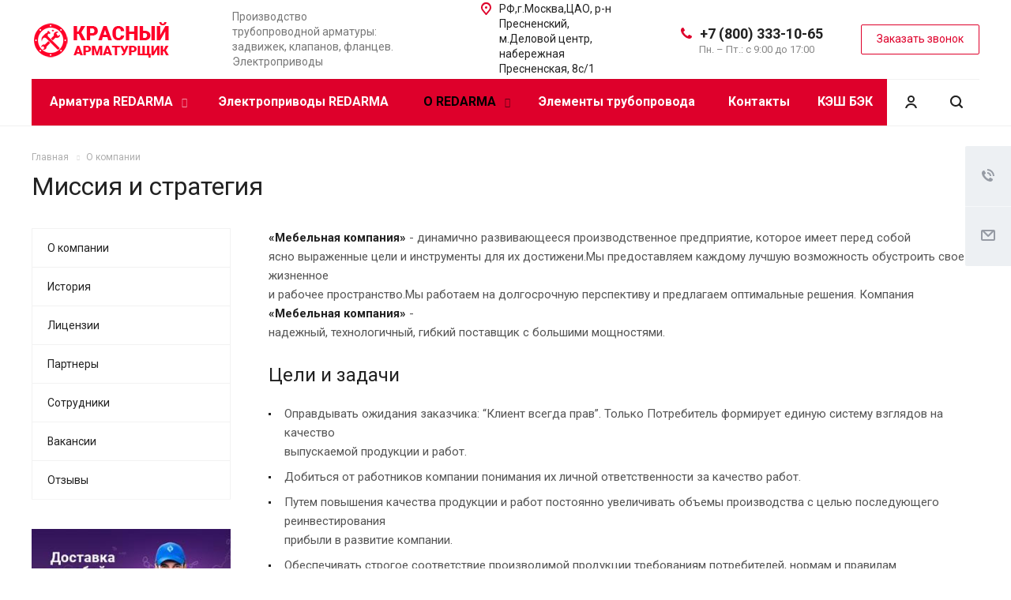

--- FILE ---
content_type: text/html; charset=UTF-8
request_url: https://redarma.ru/company/mission.php
body_size: 42831
content:
<!DOCTYPE html>
<html xmlns="http://www.w3.org/1999/xhtml" xml:lang="ru" lang="ru" class="  ">
	<head>
						<title>Миссия и стратегия - Красный Арматурщик | 8 (800) 333-10-65</title>
		<meta name="viewport" content="initial-scale=1.0, width=device-width" />
		<meta name="HandheldFriendly" content="true" />
		<meta name="yes" content="yes" />
		<meta name="apple-mobile-web-app-status-bar-style" content="black" />
		<meta name="SKYPE_TOOLBAR" content="SKYPE_TOOLBAR_PARSER_COMPATIBLE" />
		<meta http-equiv="Content-Type" content="text/html; charset=UTF-8" />
<meta name="keywords" content="Запорная арматура,задвижки,электроприводы,трубопроводная арматура,фланцы,затворы,клапана,вентиля." />
<meta name="description" content="Компания специализируется на производстве и поставки трубопроводной арматуры и электроприводов." />
<script type="text/javascript" data-skip-moving="true">(function(w, d, n) {var cl = "bx-core";var ht = d.documentElement;var htc = ht ? ht.className : undefined;if (htc === undefined || htc.indexOf(cl) !== -1){return;}var ua = n.userAgent;if (/(iPad;)|(iPhone;)/i.test(ua)){cl += " bx-ios";}else if (/Android/i.test(ua)){cl += " bx-android";}cl += (/(ipad|iphone|android|mobile|touch)/i.test(ua) ? " bx-touch" : " bx-no-touch");cl += w.devicePixelRatio && w.devicePixelRatio >= 2? " bx-retina": " bx-no-retina";var ieVersion = -1;if (/AppleWebKit/.test(ua)){cl += " bx-chrome";}else if ((ieVersion = getIeVersion()) > 0){cl += " bx-ie bx-ie" + ieVersion;if (ieVersion > 7 && ieVersion < 10 && !isDoctype()){cl += " bx-quirks";}}else if (/Opera/.test(ua)){cl += " bx-opera";}else if (/Gecko/.test(ua)){cl += " bx-firefox";}if (/Macintosh/i.test(ua)){cl += " bx-mac";}ht.className = htc ? htc + " " + cl : cl;function isDoctype(){if (d.compatMode){return d.compatMode == "CSS1Compat";}return d.documentElement && d.documentElement.clientHeight;}function getIeVersion(){if (/Opera/i.test(ua) || /Webkit/i.test(ua) || /Firefox/i.test(ua) || /Chrome/i.test(ua)){return -1;}var rv = -1;if (!!(w.MSStream) && !(w.ActiveXObject) && ("ActiveXObject" in w)){rv = 11;}else if (!!d.documentMode && d.documentMode >= 10){rv = 10;}else if (!!d.documentMode && d.documentMode >= 9){rv = 9;}else if (d.attachEvent && !/Opera/.test(ua)){rv = 8;}if (rv == -1 || rv == 8){var re;if (n.appName == "Microsoft Internet Explorer"){re = new RegExp("MSIE ([0-9]+[\.0-9]*)");if (re.exec(ua) != null){rv = parseFloat(RegExp.$1);}}else if (n.appName == "Netscape"){rv = 11;re = new RegExp("Trident/.*rv:([0-9]+[\.0-9]*)");if (re.exec(ua) != null){rv = parseFloat(RegExp.$1);}}}return rv;}})(window, document, navigator);</script>


<link href="/bitrix/cache/css/aa/aspro-allcorp2/kernel_main/kernel_main_v1.css?175068537828822" type="text/css"  rel="stylesheet" />
<link href="https://fonts.googleapis.com/css?family=Roboto:300italic,400italic,500italic,700italic,400,300,500,700subset=latin,cyrillic-ext" type="text/css"  rel="stylesheet" />
<link href="/bitrix/cache/css/aa/aspro-allcorp2/template_7fe9aa3be2c0fc35744e2baf23852db4/template_7fe9aa3be2c0fc35744e2baf23852db4_v1.css?1750669830653580" type="text/css"  data-template-style="true" rel="stylesheet" />



<link rel="shortcut icon" href="/favicon.ico?1646210051" type="image/x-icon" />
<link rel="apple-touch-icon" sizes="180x180" href="/upload/CAllcorp2/b5d/b5df8cbd7c2d4c318b208333ad0c4248.png" />
<meta property="og:title" content="Миссия и стратегия - Красный Арматурщик | 8 (800) 333-10-65" />
<meta property="og:type" content="website" />
<meta property="og:image" content="https://redarma.ru:443/logo.png" />
<link rel="image_src" href="https://redarma.ru:443/logo.png"  />
<meta property="og:url" content="https://redarma.ru:443/company/mission.php" />
<meta property="og:description" content="Компания специализируется на производстве и поставки трубопроводной арматуры и электроприводов." />



						<meta name="yandex-verification" content="5d9d531af278ad44" />
	</head>

	<body class=" header_nopacity header_fill_none side_left all_title_2 mheader-v1 footer-v1 fill_bg_n header-v1 title-v1 with_cabinet with_phones">

<!-- Yandex.Metrika counter -->
<noscript><div><img src="https://mc.yandex.ru/watch/52826728" style="position:absolute; left:-9999px;" alt="" /></div></noscript>
<!-- /Yandex.Metrika counter -->

<div id="panel"></div>

		
						<!--'start_frame_cache_options-block'-->					<!--'end_frame_cache_options-block'-->				



		



				<div class="visible-lg visible-md title-v1">
			<header class="header_1 long ">
	<div class="logo_and_menu-row">
		<div class="logo-row top-fill">
			<div class="maxwidth-theme">
								<div class="logo-block paddings pull-left">
					<div class="logo">
						<a href="/"><img src="/upload/CAllcorp2/abf/abf3e979ff7971c236afe46d4d83e559.png" alt="Красный Арматурщик | 8 (800) 333-10-65" title="Красный Арматурщик | 8 (800) 333-10-65" /></a>					</div>
				</div>
													<div class="col-md-2 visible-lg nopadding-right slogan">
						<div class="top-description">
							<div>
								<div>
	 Производство трубопроводной арматуры: задвижек, клапанов, фланцев. Электроприводы
</div>							</div>
						</div>
					</div>
												<div class="right-icons pull-right">
					<div class="phone-block with_btn">
						<div class="region-block inner-table-block">
							<div class="inner-table-block p-block">
														<!--'start_frame_cache_header-regionality-block1'-->				<!--'end_frame_cache_header-regionality-block1'-->								</div>
																						<div class="inner-table-block p-block">
											
								<div class="phone big">
								<i class="svg inline  svg-inline-phone colored" aria-hidden="true" ><svg xmlns="http://www.w3.org/2000/svg" width="14" height="14" viewBox="0 0 14 14">
  <defs>
    <style>
      .pcls-1 {
        fill: #222;
        fill-rule: evenodd;
      }
    </style>
  </defs>
  <path class="pcls-1" d="M14,11.052a0.5,0.5,0,0,0-.03-0.209,1.758,1.758,0,0,0-.756-0.527C12.65,10,12.073,9.69,11.515,9.363a2.047,2.047,0,0,0-.886-0.457c-0.607,0-1.493,1.8-2.031,1.8a2.138,2.138,0,0,1-.856-0.388A9.894,9.894,0,0,1,3.672,6.253,2.134,2.134,0,0,1,3.283,5.4c0-.536,1.8-1.421,1.8-2.027a2.045,2.045,0,0,0-.458-0.885C4.3,1.932,3.99,1.355,3.672.789A1.755,1.755,0,0,0,3.144.034,0.5,0.5,0,0,0,2.935,0,4.427,4.427,0,0,0,1.551.312,2.62,2.62,0,0,0,.5,1.524,3.789,3.789,0,0,0-.011,3.372a7.644,7.644,0,0,0,.687,2.6A9.291,9.291,0,0,0,1.5,7.714a16.783,16.783,0,0,0,4.778,4.769,9.283,9.283,0,0,0,1.742.825,7.673,7.673,0,0,0,2.608.686,3.805,3.805,0,0,0,1.851-.507,2.62,2.62,0,0,0,1.214-1.052A4.418,4.418,0,0,0,14,11.052Z"/>
</svg>
</i>				
				<a href="tel:+78003331065">+7 (800) 333-10-65</a>
							</div>
																						<div class=" schedule">
									Пн. – Пт.: с 9:00 до 17:00<span style="color: #ffffff;"></span>							</div>
														</div>
													</div>
													<div class="inner-table-block">
								<span class="callback-block animate-load colored  btn-transparent-bg btn-default btn" data-event="jqm" data-param-id="9" data-name="callback">Заказать звонок</span>
							</div>
											</div>
				</div>
								<div class="col-md-2 pull-right">
					<div class="inner-table-block address">
						
		
												<div class="address-block">
													<i class="svg inline  svg-inline-address colored" aria-hidden="true" ><svg xmlns="http://www.w3.org/2000/svg" width="13" height="16" viewBox="0 0 13 16">
  <defs>
    <style>
      .cls-1 {
        fill-rule: evenodd;
      }
    </style>
  </defs>
  <path data-name="Ellipse 74 copy" class="cls-1" d="M763.9,42.916h0.03L759,49h-1l-4.933-6.084h0.03a6.262,6.262,0,0,1-1.1-3.541,6.5,6.5,0,0,1,13,0A6.262,6.262,0,0,1,763.9,42.916ZM758.5,35a4.5,4.5,0,0,0-3.741,7h-0.012l3.542,4.447h0.422L762.289,42H762.24A4.5,4.5,0,0,0,758.5,35Zm0,6a1.5,1.5,0,1,1,1.5-1.5A1.5,1.5,0,0,1,758.5,41Z" transform="translate(-752 -33)"/>
</svg>
</i>												<div>
							РФ,г.Москва,ЦАО, р-н Пресненский, м.Деловой центр, набережная Пресненская, 8с/1<br>						</div>
					</div>
							
								</div>
				</div>
			</div>
		</div>	</div>
		<div class="menu-row with-color bgnone colored_dark sliced">
		<div class="maxwidth-theme">
			<div class="col-md-12">
				<div class="right-icons pull-right">
										<div class="pull-right">
						<div class="wrap_icon inner-table-block">
							<button class="inline-search-show twosmallfont" title="Поиск">
								<i class="svg inline  svg-inline-search" aria-hidden="true" ><svg xmlns="http://www.w3.org/2000/svg" width="16" height="16" viewBox="0 0 16 16">
  <defs>
    <style>
      .stcls-1 {
        fill: #222;
        fill-rule: evenodd;
      }
    </style>
  </defs>
  <path class="stcls-1" d="M15.644,15.644a1.164,1.164,0,0,1-1.646,0l-2.95-2.95a7.036,7.036,0,1,1,1.645-1.645L15.644,14A1.164,1.164,0,0,1,15.644,15.644ZM7,2a5,5,0,1,0,5,5A5,5,0,0,0,7,2Z"/>
</svg>
</i>							</button>
						</div>
					</div>
											<div class="pull-right">
							<div class="wrap_icon inner-table-block">
										<!--'start_frame_cache_cabinet-link1'-->		<!-- noindex -->
					<a class="personal-link dark-color animate-load" data-event="jqm" title="Мой кабинет" data-param-type="auth" data-param-backurl="/company/mission.php" data-name="auth" href="/cabinet/">
				<i class="svg inline  svg-inline-cabinet" aria-hidden="true" title="Мой кабинет"><svg xmlns="http://www.w3.org/2000/svg" width="16" height="16" viewBox="0 0 16 16">
  <defs>
    <style>
      .cls-1 {
        fill: #222;
        fill-rule: evenodd;
      }
    </style>
  </defs>
  <path class="cls-1" d="M13.88,16A5.616,5.616,0,0,0,3.128,16h-2.1a7.66,7.66,0,0,1,14.954,0h-2.1ZM8.5,0A4.5,4.5,0,1,1,4,4.5,4.5,4.5,0,0,1,8.5,0Zm0,2A2.5,2.5,0,1,1,6,4.5,2.5,2.5,0,0,1,8.5,2Z"/>
</svg>
</i>			</a>
				<!-- /noindex -->
		<!--'end_frame_cache_cabinet-link1'-->								</div>
						</div>
									</div>
				<div class="menu-only">
					<nav class="mega-menu sliced">
							<div class="table-menu catalog_icons_Y">
		<div class="marker-nav"></div>
		<table>
			<tr>
																			<td class="menu-item unvisible dropdown wide_menu">
						<div class="wrap">
							<a class="dropdown-toggle" href="/product/">
								Арматура REDARMA								<i class="fa fa-angle-down"></i>
								<div class="line-wrapper"><span class="line"></span></div>
							</a>
															<span class="tail"></span>
								<ul class="dropdown-menu">
																																							<li class="dropdown-submenu count_4  has_img">
																								<div class="menu_img"><img src="/upload/resize_cache/iblock/293/60_60_1/293ff73329e4c6f040b48a9f31d36a07.jpg" alt="Дисковые затворы поворотные (заслонки)" title="Дисковые затворы поворотные (заслонки)" /></div>
																																		<a href="/product/diskoviizatvori/" title="Дисковые затворы поворотные (заслонки)">Дисковые затворы поворотные (заслонки)<span class="arrow"><i></i></span></a>
																																			<ul class="dropdown-menu toggle_menu">
																																									<li class="collapsed  ">
															<a href="/product/diskoviizatvori/zatvor-32c908r-povorotnyy-diskovyy1/" title="Затвор 32c908р поворотный дисковый">Затвор 32c908р поворотный дисковый</a>
																													</li>
																																									<li class="collapsed  ">
															<a href="/product/diskoviizatvori/zatvor-32s930r-povorotnyy-diskovyy1/" title="Затвор 32с930р поворотный дисковый">Затвор 32с930р поворотный дисковый</a>
																													</li>
																																									<li class="collapsed  ">
															<a href="/product/diskoviizatvori/zatvor-32ch306br-povorotnyy-diskovyy1/" title="Затвор 32ч306бр поворотный дисковый">Затвор 32ч306бр поворотный дисковый</a>
																													</li>
																																									<li class="collapsed  ">
															<a href="/product/diskoviizatvori/zatvor-32ch326br-povorotnyy-diskovyy1/" title="Затвор 32ч326бр поворотный дисковый">Затвор 32ч326бр поворотный дисковый</a>
																													</li>
																																									<li class="collapsed  ">
															<a href="/product/diskoviizatvori/zatvor-32ch906br-povorotnyy-diskovyy1/" title="Затвор 32ч906бр поворотный дисковый">Затвор 32ч906бр поворотный дисковый</a>
																													</li>
																																									<li class="collapsed  ">
															<a href="/product/diskoviizatvori/zatvor-32ch926br-povorotnyy-diskovyy1/" title="Затвор 32ч926бр поворотный дисковый">Затвор 32ч926бр поворотный дисковый</a>
																													</li>
																																									<li class="collapsed  ">
															<a href="/product/diskoviizatvori/zatvor-zpf-laz-povorotnyy-diskovyy1/" title="Затвор ЗПФ (ЛАЗ) поворотный дисковый">Затвор ЗПФ (ЛАЗ) поворотный дисковый</a>
																													</li>
																																									<li class="collapsed  ">
															<a href="/product/diskoviizatvori/zatvor-zpf-laz-povorotnyy-diskovyy-s-elektroprivodom-gz1/" title="Затвор ЗПФ (ЛАЗ) поворотный дисковый с электроприводом ГЗ">Затвор ЗПФ (ЛАЗ) поворотный дисковый с электроприводом ГЗ</a>
																													</li>
																																									<li class="collapsed  ">
															<a href="/product/diskoviizatvori/reduktory-chervyachnye-k-zatvoram-zpf-laz1/" title="Редукторы червячные к затворам ЗПФ (ЛАЗ)">Редукторы червячные к затворам ЗПФ (ЛАЗ)</a>
																													</li>
																																								<li>
															<span class="colored more_items with_dropdown">
																Ещё																<svg xmlns="http://www.w3.org/2000/svg" width="5" height="2.844" viewBox="0 0 5 2.844">
  <defs>
    <style>
      .cls-1 {
        fill: #222;
        fill-rule: evenodd;
      }
    </style>
  </defs>
  <path class="cls-1" d="M5,0.332l-2.5,2.5L0,0.332V0H5V0.332Z"/>
</svg>
															</span>
														</li>
																									</ul>
																					</li>
																																							<li class="dropdown-submenu count_4  has_img">
																								<div class="menu_img"><img src="/upload/resize_cache/iblock/cf8/60_60_1/cf887d57d0d385c21250583af4ce1cdb.jpg" alt="Задвижки" title="Задвижки" /></div>
																																		<a href="/product/zadvizhki/" title="Задвижки">Задвижки<span class="arrow"><i></i></span></a>
																																			<ul class="dropdown-menu toggle_menu">
																																									<li class="collapsed  ">
															<a href="/product/zadvizhki/zadvizhki-klinovye-litye/" title="Задвижки клиновые литые">Задвижки клиновые литые</a>
																													</li>
																																									<li class="collapsed  ">
															<a href="/product/zadvizhki/zadvizhki-klinovye-shtamposvarnye/" title="Задвижки клиновые штампосварные">Задвижки клиновые штампосварные</a>
																													</li>
																																									<li class="collapsed  ">
															<a href="/product/zadvizhki/zadvizhki-parallelnye/" title="Задвижки параллельные">Задвижки параллельные</a>
																													</li>
																																									<li class="collapsed  ">
															<a href="/product/zadvizhki/zadvizhki-s-reduktorom/" title="Задвижки с редуктором">Задвижки с редуктором</a>
																													</li>
																																									<li class="collapsed  ">
															<a href="/product/zadvizhki/zadvizhki-s-elektroprivodom/" title="Задвижки с электроприводом">Задвижки с электроприводом</a>
																													</li>
																																									<li class="collapsed  ">
															<a href="/product/zadvizhki/zadvizhki-shibernye/" title="Задвижки шиберные">Задвижки шиберные</a>
																													</li>
																																								<li>
															<span class="colored more_items with_dropdown">
																Ещё																<svg xmlns="http://www.w3.org/2000/svg" width="5" height="2.844" viewBox="0 0 5 2.844">
  <defs>
    <style>
      .cls-1 {
        fill: #222;
        fill-rule: evenodd;
      }
    </style>
  </defs>
  <path class="cls-1" d="M5,0.332l-2.5,2.5L0,0.332V0H5V0.332Z"/>
</svg>
															</span>
														</li>
																									</ul>
																					</li>
																																							<li class="dropdown-submenu count_4  has_img">
																								<div class="menu_img"><img src="/upload/resize_cache/iblock/58d/60_60_1/58d61075b6ea80fd3a3aa88be0ba879a.jpg" alt="Клапаны (вентили)" title="Клапаны (вентили)" /></div>
																																		<a href="/product/klapani/" title="Клапаны (вентили)">Клапаны (вентили)<span class="arrow"><i></i></span></a>
																																			<ul class="dropdown-menu toggle_menu">
																																									<li class="collapsed  ">
															<a href="/product/klapani/klapany-zapornye/" title="Клапаны запорные">Клапаны запорные</a>
																													</li>
																																									<li class="collapsed  ">
															<a href="/product/klapani/klapany-predokhranitelnye/" title="Клапаны предохранительные">Клапаны предохранительные</a>
																													</li>
																																									<li class="collapsed  ">
															<a href="/product/klapani/klapany-reguliruyushchie/" title="Клапаны регулирующие">Клапаны регулирующие</a>
																													</li>
																																								<li>
															<span class="colored more_items with_dropdown">
																Ещё																<svg xmlns="http://www.w3.org/2000/svg" width="5" height="2.844" viewBox="0 0 5 2.844">
  <defs>
    <style>
      .cls-1 {
        fill: #222;
        fill-rule: evenodd;
      }
    </style>
  </defs>
  <path class="cls-1" d="M5,0.332l-2.5,2.5L0,0.332V0H5V0.332Z"/>
</svg>
															</span>
														</li>
																									</ul>
																					</li>
																																							<li class="dropdown-submenu count_4  has_img">
																								<div class="menu_img"><img src="/upload/resize_cache/iblock/1dc/60_60_1/1dc285cdea7dc99dad4090531870daa1.jpg" alt="Краны трубопроводные" title="Краны трубопроводные" /></div>
																																		<a href="/product/kranitruboprovodnii/" title="Краны трубопроводные">Краны трубопроводные<span class="arrow"><i></i></span></a>
																																			<ul class="dropdown-menu toggle_menu">
																																									<li class="collapsed  ">
															<a href="/product/kranitruboprovodnii/krany-probkovye-konusnye/" title="Краны пробковые (конусные)">Краны пробковые (конусные)</a>
																													</li>
																																									<li class="collapsed  ">
															<a href="/product/kranitruboprovodnii/krany-sharovye/" title="Краны шаровые">Краны шаровые</a>
																													</li>
																																									<li class="collapsed  ">
															<a href="/product/kranitruboprovodnii/krany-sharovye-temper-temper/" title="Краны шаровые Temper (Темпер)">Краны шаровые Temper (Темпер)</a>
																													</li>
																																									<li class="collapsed  ">
															<a href="/product/kranitruboprovodnii/krany-sharovye-kms/" title="Краны шаровые КМС">Краны шаровые КМС</a>
																													</li>
																																								<li>
															<span class="colored more_items with_dropdown">
																Ещё																<svg xmlns="http://www.w3.org/2000/svg" width="5" height="2.844" viewBox="0 0 5 2.844">
  <defs>
    <style>
      .cls-1 {
        fill: #222;
        fill-rule: evenodd;
      }
    </style>
  </defs>
  <path class="cls-1" d="M5,0.332l-2.5,2.5L0,0.332V0H5V0.332Z"/>
</svg>
															</span>
														</li>
																									</ul>
																					</li>
																																							<li class="dropdown-submenu count_4  has_img">
																								<div class="menu_img"><img src="/upload/resize_cache/iblock/38a/60_60_1/38a757dbc704fa5f889de31b40f62d6a.jpg" alt="Обратные клапаны" title="Обратные клапаны" /></div>
																																		<a href="/product/obratniiklapani/" title="Обратные клапаны">Обратные клапаны<span class="arrow"><i></i></span></a>
																																			<ul class="dropdown-menu toggle_menu">
																																									<li class="collapsed  ">
															<a href="/product/obratniiklapani/klapany-obratnye-povorotnye-kop/" title="Клапаны обратные поворотные (КОП)">Клапаны обратные поворотные (КОП)</a>
																													</li>
																																									<li class="collapsed  ">
															<a href="/product/obratniiklapani/klapany-obratnye-podemnye-priemnye/" title="Клапаны обратные подъемные (приемные)">Клапаны обратные подъемные (приемные)</a>
																													</li>
																																								<li>
															<span class="colored more_items with_dropdown">
																Ещё																<svg xmlns="http://www.w3.org/2000/svg" width="5" height="2.844" viewBox="0 0 5 2.844">
  <defs>
    <style>
      .cls-1 {
        fill: #222;
        fill-rule: evenodd;
      }
    </style>
  </defs>
  <path class="cls-1" d="M5,0.332l-2.5,2.5L0,0.332V0H5V0.332Z"/>
</svg>
															</span>
														</li>
																									</ul>
																					</li>
																																							<li class="dropdown-submenu count_4  has_img">
																								<div class="menu_img"><img src="/upload/iblock/58a/58acb2b13dd9af0fc744fdf58c07e894.png" alt="Продукция ЗАО «Энергомаш (Чехов) - ЧЗЭМ» г.Чехов" title="Продукция ЗАО «Энергомаш (Чехов) - ЧЗЭМ» г.Чехов" /></div>
																																		<a href="/product/produktsiya-zao-energomash-chekhov-chzem-g-chekhov1/" title="Продукция ЗАО «Энергомаш (Чехов) - ЧЗЭМ» г.Чехов">Продукция ЗАО «Энергомаш (Чехов) - ЧЗЭМ» г.Чехов<span class="arrow"><i></i></span></a>
																																			<ul class="dropdown-menu toggle_menu">
																																									<li class="collapsed  ">
															<a href="/product/produktsiya-zao-energomash-chekhov-chzem-g-chekhov1/klapany-predokhranitelnye1/" title=" Клапаны предохранительные"> Клапаны предохранительные</a>
																													</li>
																																									<li class="collapsed  ">
															<a href="/product/produktsiya-zao-energomash-chekhov-chzem-g-chekhov1/zadvizhki1/" title="Задвижки">Задвижки</a>
																													</li>
																																									<li class="collapsed  ">
															<a href="/product/produktsiya-zao-energomash-chekhov-chzem-g-chekhov1/klapany-ventili-zapornye1/" title="Клапаны (вентили) запорные">Клапаны (вентили) запорные</a>
																													</li>
																																									<li class="collapsed  ">
															<a href="/product/produktsiya-zao-energomash-chekhov-chzem-g-chekhov1/klapany-impulsnye-predokhranitelnye1/" title="Клапаны импульсные (предохранительные)">Клапаны импульсные (предохранительные)</a>
																													</li>
																																									<li class="collapsed  ">
															<a href="/product/produktsiya-zao-energomash-chekhov-chzem-g-chekhov1/klapany-obratnye1/" title="Клапаны обратные">Клапаны обратные</a>
																													</li>
																																									<li class="collapsed  ">
															<a href="/product/produktsiya-zao-energomash-chekhov-chzem-g-chekhov1/klapany-reguliruyushchie1/" title="Клапаны регулирующие">Клапаны регулирующие</a>
																													</li>
																																								<li>
															<span class="colored more_items with_dropdown">
																Ещё																<svg xmlns="http://www.w3.org/2000/svg" width="5" height="2.844" viewBox="0 0 5 2.844">
  <defs>
    <style>
      .cls-1 {
        fill: #222;
        fill-rule: evenodd;
      }
    </style>
  </defs>
  <path class="cls-1" d="M5,0.332l-2.5,2.5L0,0.332V0H5V0.332Z"/>
</svg>
															</span>
														</li>
																									</ul>
																					</li>
																																							<li class="dropdown-submenu count_4  has_img">
																								<div class="menu_img"><img src="/upload/iblock/020/020f059444b43cc4e4236b6bb074f077.png" alt="Продукция ОАО «ТКЗ» «Красный котельщик» г.Таганрог" title="Продукция ОАО «ТКЗ» «Красный котельщик» г.Таганрог" /></div>
																																		<a href="/product/produktsiya-oao-tkz-krasnyy-kotelshchik-g-taganrog1/" title="Продукция ОАО «ТКЗ» «Красный котельщик» г.Таганрог">Продукция ОАО «ТКЗ» «Красный котельщик» г.Таганрог<span class="arrow"><i></i></span></a>
																																			<ul class="dropdown-menu toggle_menu">
																																									<li class="collapsed  ">
															<a href="/product/produktsiya-oao-tkz-krasnyy-kotelshchik-g-taganrog1/zadvizhki./" title="Задвижки">Задвижки</a>
																													</li>
																																									<li class="collapsed  ">
															<a href="/product/produktsiya-oao-tkz-krasnyy-kotelshchik-g-taganrog1/klapan-ventil-vozdushnyy1/" title="Клапан (вентиль) воздушный">Клапан (вентиль) воздушный</a>
																													</li>
																																									<li class="collapsed  ">
															<a href="/product/produktsiya-oao-tkz-krasnyy-kotelshchik-g-taganrog1/klapan-ventil-trekhkhodovoy1/" title="Клапан (вентиль) трехходовой">Клапан (вентиль) трехходовой</a>
																													</li>
																																									<li class="collapsed  ">
															<a href="/product/produktsiya-oao-tkz-krasnyy-kotelshchik-g-taganrog1/klapan-drosselnyy1/" title="Клапан дроссельный">Клапан дроссельный</a>
																													</li>
																																									<li class="collapsed  ">
															<a href="/product/produktsiya-oao-tkz-krasnyy-kotelshchik-g-taganrog1/klapany-ventili-zapornye2/" title="Клапаны (вентили) запорные">Клапаны (вентили) запорные</a>
																													</li>
																																									<li class="collapsed  ">
															<a href="/product/produktsiya-oao-tkz-krasnyy-kotelshchik-g-taganrog1/klapany-vpusknye1/" title="Клапаны впускные">Клапаны впускные</a>
																													</li>
																																									<li class="collapsed  ">
															<a href="/product/produktsiya-oao-tkz-krasnyy-kotelshchik-g-taganrog1/klapany-obratnye./" title="Клапаны обратные">Клапаны обратные</a>
																													</li>
																																									<li class="collapsed  ">
															<a href="/product/produktsiya-oao-tkz-krasnyy-kotelshchik-g-taganrog1/klapany-predokhranitelnye./" title="Клапаны предохранительные">Клапаны предохранительные</a>
																													</li>
																																									<li class="collapsed  ">
															<a href="/product/produktsiya-oao-tkz-krasnyy-kotelshchik-g-taganrog1/klapany-reguliruyushchie./" title="Клапаны регулирующие">Клапаны регулирующие</a>
																													</li>
																																									<li class="collapsed  ">
															<a href="/product/produktsiya-oao-tkz-krasnyy-kotelshchik-g-taganrog1/regulyatory-pitaniya-pereliva1/" title="Регуляторы питания-перелива">Регуляторы питания-перелива</a>
																													</li>
																																									<li class="collapsed  ">
															<a href="/product/produktsiya-oao-tkz-krasnyy-kotelshchik-g-taganrog1/regulyatory-urovnya1/" title="Регуляторы уровня">Регуляторы уровня</a>
																													</li>
																																									<li class="collapsed  ">
															<a href="/product/produktsiya-oao-tkz-krasnyy-kotelshchik-g-taganrog1/ukazateli-urovnya./" title="Указатели уровня">Указатели уровня</a>
																													</li>
																																								<li>
															<span class="colored more_items with_dropdown">
																Ещё																<svg xmlns="http://www.w3.org/2000/svg" width="5" height="2.844" viewBox="0 0 5 2.844">
  <defs>
    <style>
      .cls-1 {
        fill: #222;
        fill-rule: evenodd;
      }
    </style>
  </defs>
  <path class="cls-1" d="M5,0.332l-2.5,2.5L0,0.332V0H5V0.332Z"/>
</svg>
															</span>
														</li>
																									</ul>
																					</li>
																																							<li class="dropdown-submenu count_4  has_img">
																								<div class="menu_img"><img src="/upload/iblock/e54/e54b2034436941525b346d683e755a1e.png" alt="Продукция ООО «БКЗ» г.Барнаул" title="Продукция ООО «БКЗ» г.Барнаул" /></div>
																																		<a href="/product/produktsiya-ooo-bkz-g-barnaul1/" title="Продукция ООО «БКЗ» г.Барнаул">Продукция ООО «БКЗ» г.Барнаул<span class="arrow"><i></i></span></a>
																																			<ul class="dropdown-menu toggle_menu">
																																									<li class="collapsed  ">
															<a href="/product/produktsiya-ooo-bkz-g-barnaul1/klapany-ventili-zapornye-tipa-1s./" title=" Клапаны (вентили) запорные типа 1с"> Клапаны (вентили) запорные типа 1с</a>
																													</li>
																																									<li class="collapsed  ">
															<a href="/product/produktsiya-ooo-bkz-g-barnaul1/klapany-obratnye-tipa-3s./" title=" Клапаны обратные типа 3с"> Клапаны обратные типа 3с</a>
																													</li>
																																									<li class="collapsed  ">
															<a href="/product/produktsiya-ooo-bkz-g-barnaul1/zadvizhki-tipa-2s../" title="Задвижки типа 2с">Задвижки типа 2с</a>
																													</li>
																																									<li class="collapsed  ">
															<a href="/product/produktsiya-ooo-bkz-g-barnaul1/klapany-zatvory-obratnye-tipa-4s./" title="Клапаны (затворы) обратные типа 4с">Клапаны (затворы) обратные типа 4с</a>
																													</li>
																																									<li class="collapsed  ">
															<a href="/product/produktsiya-ooo-bkz-g-barnaul1/klapany-predokhranitelnye-impulsnye-v-sostave-ipu-tipa-8s./" title="Клапаны (предохранительные) импульсные (в составе ИПУ) типа 8с">Клапаны (предохранительные) импульсные (в составе ИПУ) типа 8с</a>
																													</li>
																																									<li class="collapsed  ">
															<a href="/product/produktsiya-ooo-bkz-g-barnaul1/klapany-predokhranitelnye-v-sostave-ipu-tipa-7s./" title="Клапаны предохранительные (в составе ИПУ) типа 7с">Клапаны предохранительные (в составе ИПУ) типа 7с</a>
																													</li>
																																									<li class="collapsed  ">
															<a href="/product/produktsiya-ooo-bkz-g-barnaul1/klapany-reguliruyushchie-igolchatye1/" title="Клапаны регулирующие игольчатые">Клапаны регулирующие игольчатые</a>
																													</li>
																																									<li class="collapsed  ">
															<a href="/product/produktsiya-ooo-bkz-g-barnaul1/klapany-reguliruyushchie-tipa-6s./" title="Клапаны регулирующие типа 6с">Клапаны регулирующие типа 6с</a>
																													</li>
																																									<li class="collapsed  ">
															<a href="/product/produktsiya-ooo-bkz-g-barnaul1/kondensatootvodchik-gorshok-kondensatsionnyy-poplavkovyy1/" title="Конденсатоотводчик (горшок конденсационный) поплавковый">Конденсатоотводчик (горшок конденсационный) поплавковый</a>
																													</li>
																																								<li>
															<span class="colored more_items with_dropdown">
																Ещё																<svg xmlns="http://www.w3.org/2000/svg" width="5" height="2.844" viewBox="0 0 5 2.844">
  <defs>
    <style>
      .cls-1 {
        fill: #222;
        fill-rule: evenodd;
      }
    </style>
  </defs>
  <path class="cls-1" d="M5,0.332l-2.5,2.5L0,0.332V0H5V0.332Z"/>
</svg>
															</span>
														</li>
																									</ul>
																					</li>
																																							<li class="dropdown-submenu count_4  has_img">
																								<div class="menu_img"><img src="/upload/resize_cache/iblock/5b5/60_60_1/5b5113c23e8d7bfb0b50257d58aa3b89.jpg" alt="Трубопроводная арматура MIV (МИВ)" title="Трубопроводная арматура MIV (МИВ)" /></div>
																																		<a href="/product/krany/" title="Трубопроводная арматура MIV (МИВ)">Трубопроводная арматура MIV (МИВ)<span class="arrow"><i></i></span></a>
																																			<ul class="dropdown-menu toggle_menu">
																																									<li class="collapsed  ">
															<a href="/product/krany/vozdushnye-predokhranitelnye-klapany-miv/" title="Воздушные (предохранительные) клапаны MIV">Воздушные (предохранительные) клапаны MIV</a>
																													</li>
																																									<li class="collapsed  ">
															<a href="/product/krany/vsasyvayushchiy-nasos-filtr-miv/" title="Всасывающий насос (фильтр) MIV">Всасывающий насос (фильтр) MIV</a>
																													</li>
																																									<li class="collapsed  ">
															<a href="/product/krany/diskovye-klapany-miv/" title="Дисковые клапаны MIV">Дисковые клапаны MIV</a>
																													</li>
																																									<li class="collapsed  ">
															<a href="/product/krany/zadvizhki-miv/" title="Задвижки MIV">Задвижки MIV</a>
																													</li>
																																									<li class="collapsed  ">
															<a href="/product/krany/zatvory-diskovye-zaslonki-dvukhekstsentrikovye-miv/" title="Затворы дисковые (заслонки) ДВУХэксцентриковые MIV">Затворы дисковые (заслонки) ДВУХэксцентриковые MIV</a>
																													</li>
																																									<li class="collapsed  ">
															<a href="/product/krany/zatvory-diskovye-zaslonki-trekhekstsentrikovye-miv/" title="Затворы дисковые (заслонки) ТРЕХэксцентриковые MIV">Затворы дисковые (заслонки) ТРЕХэксцентриковые MIV</a>
																													</li>
																																									<li class="collapsed  ">
															<a href="/product/krany/klapany-obratnye-zatvory-miv/" title="Клапаны обратные (затворы) MIV">Клапаны обратные (затворы) MIV</a>
																													</li>
																																									<li class="collapsed  ">
															<a href="/product/krany/kombinirovannye-klapany-zatvory-miv-3-v-1/" title="Комбинированные клапаны (затворы) MIV 3 в 1">Комбинированные клапаны (затворы) MIV 3 в 1</a>
																													</li>
																																									<li class="collapsed  ">
															<a href="/product/krany/montazhnye-vstavki-soedinitelnye-elementy-miv/" title="Монтажные вставки (соединительные элементы) MIV">Монтажные вставки (соединительные элементы) MIV</a>
																													</li>
																																									<li class="collapsed  ">
															<a href="/product/krany/privody-dlya-armatury-miv/" title="Приводы для арматуры MIV">Приводы для арматуры MIV</a>
																													</li>
																																								<li>
															<span class="colored more_items with_dropdown">
																Ещё																<svg xmlns="http://www.w3.org/2000/svg" width="5" height="2.844" viewBox="0 0 5 2.844">
  <defs>
    <style>
      .cls-1 {
        fill: #222;
        fill-rule: evenodd;
      }
    </style>
  </defs>
  <path class="cls-1" d="M5,0.332l-2.5,2.5L0,0.332V0H5V0.332Z"/>
</svg>
															</span>
														</li>
																									</ul>
																					</li>
																																							<li class="dropdown-submenu count_4  has_img">
																								<div class="menu_img"><img src="/upload/resize_cache/iblock/214/60_60_1/214f636b9cbefca92508f90d7bbb1bf9.jpg" alt="Трубопроводное оборудование Danfoss" title="Трубопроводное оборудование Danfoss" /></div>
																																		<a href="/product/truboprovodnoe-oborudovanie-danfoss/" title="Трубопроводное оборудование Danfoss">Трубопроводное оборудование Danfoss<span class="arrow"><i></i></span></a>
																																			<ul class="dropdown-menu toggle_menu">
																																									<li class="collapsed  ">
															<a href="/product/truboprovodnoe-oborudovanie-danfoss/obratnye-klapany-danfoss/" title="Обратные клапаны Danfoss">Обратные клапаны Danfoss</a>
																													</li>
																																									<li class="collapsed  ">
															<a href="/product/truboprovodnoe-oborudovanie-danfoss/obratnye-klapany-danfoss-zatvory-diskovye-danfoss/" title="Обратные клапаны Danfoss Затворы дисковые Danfoss">Обратные клапаны Danfoss Затворы дисковые Danfoss</a>
																													</li>
																																									<li class="collapsed  ">
															<a href="/product/truboprovodnoe-oborudovanie-danfoss/setchatye-filtry-danfoss/" title="Сетчатые фильтры Danfoss">Сетчатые фильтры Danfoss</a>
																													</li>
																																									<li class="collapsed  ">
															<a href="/product/truboprovodnoe-oborudovanie-danfoss/setchatye-filtry-danfoss-gibkie-vstavki-danfoss/" title="Сетчатые фильтры Danfoss Гибкие вставки Danfoss">Сетчатые фильтры Danfoss Гибкие вставки Danfoss</a>
																													</li>
																																								<li>
															<span class="colored more_items with_dropdown">
																Ещё																<svg xmlns="http://www.w3.org/2000/svg" width="5" height="2.844" viewBox="0 0 5 2.844">
  <defs>
    <style>
      .cls-1 {
        fill: #222;
        fill-rule: evenodd;
      }
    </style>
  </defs>
  <path class="cls-1" d="M5,0.332l-2.5,2.5L0,0.332V0H5V0.332Z"/>
</svg>
															</span>
														</li>
																									</ul>
																					</li>
																																							<li class="dropdown-submenu count_4  has_img">
																								<div class="menu_img"><img src="/upload/resize_cache/iblock/e39/60_60_1/e3934a304ff8d2cfff79e5cb8a0e8a04.jpg" alt="Фланцы" title="Фланцы" /></div>
																																		<a href="/product/flanci/" title="Фланцы">Фланцы<span class="arrow"><i></i></span></a>
																																			<ul class="dropdown-menu toggle_menu">
																																									<li class="collapsed  ">
															<a href="/product/flanci/flantsy-vorotnikovye-stalnye/" title="Фланцы воротниковые стальные">Фланцы воротниковые стальные</a>
																													</li>
																																									<li class="collapsed  ">
															<a href="/product/flanci/flantsy-ploskie-privarnye-stalnye/" title="Фланцы плоские приварные стальные">Фланцы плоские приварные стальные</a>
																													</li>
																																								<li>
															<span class="colored more_items with_dropdown">
																Ещё																<svg xmlns="http://www.w3.org/2000/svg" width="5" height="2.844" viewBox="0 0 5 2.844">
  <defs>
    <style>
      .cls-1 {
        fill: #222;
        fill-rule: evenodd;
      }
    </style>
  </defs>
  <path class="cls-1" d="M5,0.332l-2.5,2.5L0,0.332V0H5V0.332Z"/>
</svg>
															</span>
														</li>
																									</ul>
																					</li>
																																							<li class="dropdown-submenu count_4  has_img">
																								<div class="menu_img"><img src="/upload/resize_cache/iblock/aa4/60_60_1/aa46b04e9ecb72b6317d90a39cca50f4.jpg" alt="Электроприводы для запорной арматуры" title="Электроприводы для запорной арматуры" /></div>
																																		<a href="/product/elektroprivody-dlya-zapornoy-armatury/" title="Электроприводы для запорной арматуры">Электроприводы для запорной арматуры<span class="arrow"><i></i></span></a>
																																			<ul class="dropdown-menu toggle_menu">
																																									<li class="collapsed  ">
															<a href="/product/elektroprivody-dlya-zapornoy-armatury/tulaelektroprivod/" title="Тулаэлектропривод">Тулаэлектропривод</a>
																													</li>
																																									<li class="collapsed  ">
															<a href="/product/elektroprivody-dlya-zapornoy-armatury/elektroprivody-gz/" title="Электроприводы ГЗ">Электроприводы ГЗ</a>
																													</li>
																																								<li>
															<span class="colored more_items with_dropdown">
																Ещё																<svg xmlns="http://www.w3.org/2000/svg" width="5" height="2.844" viewBox="0 0 5 2.844">
  <defs>
    <style>
      .cls-1 {
        fill: #222;
        fill-rule: evenodd;
      }
    </style>
  </defs>
  <path class="cls-1" d="M5,0.332l-2.5,2.5L0,0.332V0H5V0.332Z"/>
</svg>
															</span>
														</li>
																									</ul>
																					</li>
																	</ul>
													</div>
					</td>
																			<td class="menu-item unvisible ">
						<div class="wrap">
							<a class="" href="/product/elektroprivody-dlya-zapornoy-armatury/">
								Электроприводы REDARMA								<i class="fa fa-angle-down"></i>
								<div class="line-wrapper"><span class="line"></span></div>
							</a>
													</div>
					</td>
																			<td class="menu-item unvisible dropdown active">
						<div class="wrap">
							<a class="dropdown-toggle" href="/company/">
								О REDARMA								<i class="fa fa-angle-down"></i>
								<div class="line-wrapper"><span class="line"></span></div>
							</a>
															<span class="tail"></span>
								<ul class="dropdown-menu">
																																							<li class=" count_4  ">
																						<a href="/company/index.php" title="О компании">О компании</a>
																					</li>
																																							<li class=" count_4  ">
																						<a href="/company/history/" title="История">История</a>
																					</li>
																																							<li class=" count_4  ">
																						<a href="/company/licenses/" title="Лицензии">Лицензии</a>
																					</li>
																																							<li class=" count_4  ">
																						<a href="/company/partners/" title="Партнеры">Партнеры</a>
																					</li>
																																							<li class=" count_4  ">
																						<a href="/company/staff/" title="Сотрудники">Сотрудники</a>
																					</li>
																																							<li class=" count_4  ">
																						<a href="/company/vacancy/" title="Вакансии">Вакансии</a>
																					</li>
																																							<li class=" count_4  ">
																						<a href="/company/reviews/" title="Отзывы">Отзывы</a>
																					</li>
																	</ul>
													</div>
					</td>
																			<td class="menu-item unvisible ">
						<div class="wrap">
							<a class="" href="/product/flanci/">
								Элементы трубопровода								<i class="fa fa-angle-down"></i>
								<div class="line-wrapper"><span class="line"></span></div>
							</a>
													</div>
					</td>
																			<td class="menu-item unvisible ">
						<div class="wrap">
							<a class="" href="/contacts/">
								Контакты								<i class="fa fa-angle-down"></i>
								<div class="line-wrapper"><span class="line"></span></div>
							</a>
													</div>
					</td>
																			<td class="menu-item unvisible ">
						<div class="wrap">
							<a class="" href="/cabinet/">
								КЭШ БЭК								<i class="fa fa-angle-down"></i>
								<div class="line-wrapper"><span class="line"></span></div>
							</a>
													</div>
					</td>
				
				<td class="menu-item dropdown js-dropdown nosave unvisible">
					<div class="wrap">
						<a class="dropdown-toggle more-items" href="#">
							<span>
								<svg xmlns="http://www.w3.org/2000/svg" width="17" height="3" viewBox="0 0 17 3">
								  <defs>
								    <style>
								      .cls-1 {
								        fill-rule: evenodd;
								      }
								    </style>
								  </defs>
								  <path class="cls-1" d="M923.5,178a1.5,1.5,0,1,1-1.5,1.5A1.5,1.5,0,0,1,923.5,178Zm7,0a1.5,1.5,0,1,1-1.5,1.5A1.5,1.5,0,0,1,930.5,178Zm7,0a1.5,1.5,0,1,1-1.5,1.5A1.5,1.5,0,0,1,937.5,178Z" transform="translate(-922 -178)"/>
								</svg>
							</span>
						</a>
						<span class="tail"></span>
						<ul class="dropdown-menu"></ul>
					</div>
				</td>

			</tr>
		</table>
	</div>
					</nav>
				</div>
			</div>
			<div class="lines"></div>
		</div>
	</div>
	<div class="line-row"></div>
</header>		</div>

		
					<div id="headerfixed">
				<div class="maxwidth-theme">
	<div class="logo-row v2 row margin0">
		<div class="inner-table-block nopadding logo-block">
			<div class="logo">
				<a href="/"><img src="/upload/CAllcorp2/abf/abf3e979ff7971c236afe46d4d83e559.png" alt="Красный Арматурщик | 8 (800) 333-10-65" title="Красный Арматурщик | 8 (800) 333-10-65" /></a>			</div>
		</div>
		<div class="inner-table-block menu-block menu-row">
			<div class="navs table-menu js-nav">
				<nav class="mega-menu sliced">
						<div class="table-menu catalog_icons_Y">
		<div class="marker-nav"></div>
		<table>
			<tr>
																			<td class="menu-item unvisible dropdown wide_menu">
						<div class="wrap">
							<a class="dropdown-toggle" href="/product/">
								Арматура REDARMA								<i class="fa fa-angle-down"></i>
								<div class="line-wrapper"><span class="line"></span></div>
							</a>
															<span class="tail"></span>
								<ul class="dropdown-menu">
																																							<li class="dropdown-submenu count_4  has_img">
																								<div class="menu_img"><img src="/upload/resize_cache/iblock/293/60_60_1/293ff73329e4c6f040b48a9f31d36a07.jpg" alt="Дисковые затворы поворотные (заслонки)" title="Дисковые затворы поворотные (заслонки)" /></div>
																																		<a href="/product/diskoviizatvori/" title="Дисковые затворы поворотные (заслонки)">Дисковые затворы поворотные (заслонки)<span class="arrow"><i></i></span></a>
																																			<ul class="dropdown-menu toggle_menu">
																																									<li class="collapsed  ">
															<a href="/product/diskoviizatvori/zatvor-32c908r-povorotnyy-diskovyy1/" title="Затвор 32c908р поворотный дисковый">Затвор 32c908р поворотный дисковый</a>
																													</li>
																																									<li class="collapsed  ">
															<a href="/product/diskoviizatvori/zatvor-32s930r-povorotnyy-diskovyy1/" title="Затвор 32с930р поворотный дисковый">Затвор 32с930р поворотный дисковый</a>
																													</li>
																																									<li class="collapsed  ">
															<a href="/product/diskoviizatvori/zatvor-32ch306br-povorotnyy-diskovyy1/" title="Затвор 32ч306бр поворотный дисковый">Затвор 32ч306бр поворотный дисковый</a>
																													</li>
																																									<li class="collapsed  ">
															<a href="/product/diskoviizatvori/zatvor-32ch326br-povorotnyy-diskovyy1/" title="Затвор 32ч326бр поворотный дисковый">Затвор 32ч326бр поворотный дисковый</a>
																													</li>
																																									<li class="collapsed  ">
															<a href="/product/diskoviizatvori/zatvor-32ch906br-povorotnyy-diskovyy1/" title="Затвор 32ч906бр поворотный дисковый">Затвор 32ч906бр поворотный дисковый</a>
																													</li>
																																									<li class="collapsed  ">
															<a href="/product/diskoviizatvori/zatvor-32ch926br-povorotnyy-diskovyy1/" title="Затвор 32ч926бр поворотный дисковый">Затвор 32ч926бр поворотный дисковый</a>
																													</li>
																																									<li class="collapsed  ">
															<a href="/product/diskoviizatvori/zatvor-zpf-laz-povorotnyy-diskovyy1/" title="Затвор ЗПФ (ЛАЗ) поворотный дисковый">Затвор ЗПФ (ЛАЗ) поворотный дисковый</a>
																													</li>
																																									<li class="collapsed  ">
															<a href="/product/diskoviizatvori/zatvor-zpf-laz-povorotnyy-diskovyy-s-elektroprivodom-gz1/" title="Затвор ЗПФ (ЛАЗ) поворотный дисковый с электроприводом ГЗ">Затвор ЗПФ (ЛАЗ) поворотный дисковый с электроприводом ГЗ</a>
																													</li>
																																									<li class="collapsed  ">
															<a href="/product/diskoviizatvori/reduktory-chervyachnye-k-zatvoram-zpf-laz1/" title="Редукторы червячные к затворам ЗПФ (ЛАЗ)">Редукторы червячные к затворам ЗПФ (ЛАЗ)</a>
																													</li>
																																								<li>
															<span class="colored more_items with_dropdown">
																Ещё																<svg xmlns="http://www.w3.org/2000/svg" width="5" height="2.844" viewBox="0 0 5 2.844">
  <defs>
    <style>
      .cls-1 {
        fill: #222;
        fill-rule: evenodd;
      }
    </style>
  </defs>
  <path class="cls-1" d="M5,0.332l-2.5,2.5L0,0.332V0H5V0.332Z"/>
</svg>
															</span>
														</li>
																									</ul>
																					</li>
																																							<li class="dropdown-submenu count_4  has_img">
																								<div class="menu_img"><img src="/upload/resize_cache/iblock/cf8/60_60_1/cf887d57d0d385c21250583af4ce1cdb.jpg" alt="Задвижки" title="Задвижки" /></div>
																																		<a href="/product/zadvizhki/" title="Задвижки">Задвижки<span class="arrow"><i></i></span></a>
																																			<ul class="dropdown-menu toggle_menu">
																																									<li class="collapsed  ">
															<a href="/product/zadvizhki/zadvizhki-klinovye-litye/" title="Задвижки клиновые литые">Задвижки клиновые литые</a>
																													</li>
																																									<li class="collapsed  ">
															<a href="/product/zadvizhki/zadvizhki-klinovye-shtamposvarnye/" title="Задвижки клиновые штампосварные">Задвижки клиновые штампосварные</a>
																													</li>
																																									<li class="collapsed  ">
															<a href="/product/zadvizhki/zadvizhki-parallelnye/" title="Задвижки параллельные">Задвижки параллельные</a>
																													</li>
																																									<li class="collapsed  ">
															<a href="/product/zadvizhki/zadvizhki-s-reduktorom/" title="Задвижки с редуктором">Задвижки с редуктором</a>
																													</li>
																																									<li class="collapsed  ">
															<a href="/product/zadvizhki/zadvizhki-s-elektroprivodom/" title="Задвижки с электроприводом">Задвижки с электроприводом</a>
																													</li>
																																									<li class="collapsed  ">
															<a href="/product/zadvizhki/zadvizhki-shibernye/" title="Задвижки шиберные">Задвижки шиберные</a>
																													</li>
																																								<li>
															<span class="colored more_items with_dropdown">
																Ещё																<svg xmlns="http://www.w3.org/2000/svg" width="5" height="2.844" viewBox="0 0 5 2.844">
  <defs>
    <style>
      .cls-1 {
        fill: #222;
        fill-rule: evenodd;
      }
    </style>
  </defs>
  <path class="cls-1" d="M5,0.332l-2.5,2.5L0,0.332V0H5V0.332Z"/>
</svg>
															</span>
														</li>
																									</ul>
																					</li>
																																							<li class="dropdown-submenu count_4  has_img">
																								<div class="menu_img"><img src="/upload/resize_cache/iblock/58d/60_60_1/58d61075b6ea80fd3a3aa88be0ba879a.jpg" alt="Клапаны (вентили)" title="Клапаны (вентили)" /></div>
																																		<a href="/product/klapani/" title="Клапаны (вентили)">Клапаны (вентили)<span class="arrow"><i></i></span></a>
																																			<ul class="dropdown-menu toggle_menu">
																																									<li class="collapsed  ">
															<a href="/product/klapani/klapany-zapornye/" title="Клапаны запорные">Клапаны запорные</a>
																													</li>
																																									<li class="collapsed  ">
															<a href="/product/klapani/klapany-predokhranitelnye/" title="Клапаны предохранительные">Клапаны предохранительные</a>
																													</li>
																																									<li class="collapsed  ">
															<a href="/product/klapani/klapany-reguliruyushchie/" title="Клапаны регулирующие">Клапаны регулирующие</a>
																													</li>
																																								<li>
															<span class="colored more_items with_dropdown">
																Ещё																<svg xmlns="http://www.w3.org/2000/svg" width="5" height="2.844" viewBox="0 0 5 2.844">
  <defs>
    <style>
      .cls-1 {
        fill: #222;
        fill-rule: evenodd;
      }
    </style>
  </defs>
  <path class="cls-1" d="M5,0.332l-2.5,2.5L0,0.332V0H5V0.332Z"/>
</svg>
															</span>
														</li>
																									</ul>
																					</li>
																																							<li class="dropdown-submenu count_4  has_img">
																								<div class="menu_img"><img src="/upload/resize_cache/iblock/1dc/60_60_1/1dc285cdea7dc99dad4090531870daa1.jpg" alt="Краны трубопроводные" title="Краны трубопроводные" /></div>
																																		<a href="/product/kranitruboprovodnii/" title="Краны трубопроводные">Краны трубопроводные<span class="arrow"><i></i></span></a>
																																			<ul class="dropdown-menu toggle_menu">
																																									<li class="collapsed  ">
															<a href="/product/kranitruboprovodnii/krany-probkovye-konusnye/" title="Краны пробковые (конусные)">Краны пробковые (конусные)</a>
																													</li>
																																									<li class="collapsed  ">
															<a href="/product/kranitruboprovodnii/krany-sharovye/" title="Краны шаровые">Краны шаровые</a>
																													</li>
																																									<li class="collapsed  ">
															<a href="/product/kranitruboprovodnii/krany-sharovye-temper-temper/" title="Краны шаровые Temper (Темпер)">Краны шаровые Temper (Темпер)</a>
																													</li>
																																									<li class="collapsed  ">
															<a href="/product/kranitruboprovodnii/krany-sharovye-kms/" title="Краны шаровые КМС">Краны шаровые КМС</a>
																													</li>
																																								<li>
															<span class="colored more_items with_dropdown">
																Ещё																<svg xmlns="http://www.w3.org/2000/svg" width="5" height="2.844" viewBox="0 0 5 2.844">
  <defs>
    <style>
      .cls-1 {
        fill: #222;
        fill-rule: evenodd;
      }
    </style>
  </defs>
  <path class="cls-1" d="M5,0.332l-2.5,2.5L0,0.332V0H5V0.332Z"/>
</svg>
															</span>
														</li>
																									</ul>
																					</li>
																																							<li class="dropdown-submenu count_4  has_img">
																								<div class="menu_img"><img src="/upload/resize_cache/iblock/38a/60_60_1/38a757dbc704fa5f889de31b40f62d6a.jpg" alt="Обратные клапаны" title="Обратные клапаны" /></div>
																																		<a href="/product/obratniiklapani/" title="Обратные клапаны">Обратные клапаны<span class="arrow"><i></i></span></a>
																																			<ul class="dropdown-menu toggle_menu">
																																									<li class="collapsed  ">
															<a href="/product/obratniiklapani/klapany-obratnye-povorotnye-kop/" title="Клапаны обратные поворотные (КОП)">Клапаны обратные поворотные (КОП)</a>
																													</li>
																																									<li class="collapsed  ">
															<a href="/product/obratniiklapani/klapany-obratnye-podemnye-priemnye/" title="Клапаны обратные подъемные (приемные)">Клапаны обратные подъемные (приемные)</a>
																													</li>
																																								<li>
															<span class="colored more_items with_dropdown">
																Ещё																<svg xmlns="http://www.w3.org/2000/svg" width="5" height="2.844" viewBox="0 0 5 2.844">
  <defs>
    <style>
      .cls-1 {
        fill: #222;
        fill-rule: evenodd;
      }
    </style>
  </defs>
  <path class="cls-1" d="M5,0.332l-2.5,2.5L0,0.332V0H5V0.332Z"/>
</svg>
															</span>
														</li>
																									</ul>
																					</li>
																																							<li class="dropdown-submenu count_4  has_img">
																								<div class="menu_img"><img src="/upload/iblock/58a/58acb2b13dd9af0fc744fdf58c07e894.png" alt="Продукция ЗАО «Энергомаш (Чехов) - ЧЗЭМ» г.Чехов" title="Продукция ЗАО «Энергомаш (Чехов) - ЧЗЭМ» г.Чехов" /></div>
																																		<a href="/product/produktsiya-zao-energomash-chekhov-chzem-g-chekhov1/" title="Продукция ЗАО «Энергомаш (Чехов) - ЧЗЭМ» г.Чехов">Продукция ЗАО «Энергомаш (Чехов) - ЧЗЭМ» г.Чехов<span class="arrow"><i></i></span></a>
																																			<ul class="dropdown-menu toggle_menu">
																																									<li class="collapsed  ">
															<a href="/product/produktsiya-zao-energomash-chekhov-chzem-g-chekhov1/klapany-predokhranitelnye1/" title=" Клапаны предохранительные"> Клапаны предохранительные</a>
																													</li>
																																									<li class="collapsed  ">
															<a href="/product/produktsiya-zao-energomash-chekhov-chzem-g-chekhov1/zadvizhki1/" title="Задвижки">Задвижки</a>
																													</li>
																																									<li class="collapsed  ">
															<a href="/product/produktsiya-zao-energomash-chekhov-chzem-g-chekhov1/klapany-ventili-zapornye1/" title="Клапаны (вентили) запорные">Клапаны (вентили) запорные</a>
																													</li>
																																									<li class="collapsed  ">
															<a href="/product/produktsiya-zao-energomash-chekhov-chzem-g-chekhov1/klapany-impulsnye-predokhranitelnye1/" title="Клапаны импульсные (предохранительные)">Клапаны импульсные (предохранительные)</a>
																													</li>
																																									<li class="collapsed  ">
															<a href="/product/produktsiya-zao-energomash-chekhov-chzem-g-chekhov1/klapany-obratnye1/" title="Клапаны обратные">Клапаны обратные</a>
																													</li>
																																									<li class="collapsed  ">
															<a href="/product/produktsiya-zao-energomash-chekhov-chzem-g-chekhov1/klapany-reguliruyushchie1/" title="Клапаны регулирующие">Клапаны регулирующие</a>
																													</li>
																																								<li>
															<span class="colored more_items with_dropdown">
																Ещё																<svg xmlns="http://www.w3.org/2000/svg" width="5" height="2.844" viewBox="0 0 5 2.844">
  <defs>
    <style>
      .cls-1 {
        fill: #222;
        fill-rule: evenodd;
      }
    </style>
  </defs>
  <path class="cls-1" d="M5,0.332l-2.5,2.5L0,0.332V0H5V0.332Z"/>
</svg>
															</span>
														</li>
																									</ul>
																					</li>
																																							<li class="dropdown-submenu count_4  has_img">
																								<div class="menu_img"><img src="/upload/iblock/020/020f059444b43cc4e4236b6bb074f077.png" alt="Продукция ОАО «ТКЗ» «Красный котельщик» г.Таганрог" title="Продукция ОАО «ТКЗ» «Красный котельщик» г.Таганрог" /></div>
																																		<a href="/product/produktsiya-oao-tkz-krasnyy-kotelshchik-g-taganrog1/" title="Продукция ОАО «ТКЗ» «Красный котельщик» г.Таганрог">Продукция ОАО «ТКЗ» «Красный котельщик» г.Таганрог<span class="arrow"><i></i></span></a>
																																			<ul class="dropdown-menu toggle_menu">
																																									<li class="collapsed  ">
															<a href="/product/produktsiya-oao-tkz-krasnyy-kotelshchik-g-taganrog1/zadvizhki./" title="Задвижки">Задвижки</a>
																													</li>
																																									<li class="collapsed  ">
															<a href="/product/produktsiya-oao-tkz-krasnyy-kotelshchik-g-taganrog1/klapan-ventil-vozdushnyy1/" title="Клапан (вентиль) воздушный">Клапан (вентиль) воздушный</a>
																													</li>
																																									<li class="collapsed  ">
															<a href="/product/produktsiya-oao-tkz-krasnyy-kotelshchik-g-taganrog1/klapan-ventil-trekhkhodovoy1/" title="Клапан (вентиль) трехходовой">Клапан (вентиль) трехходовой</a>
																													</li>
																																									<li class="collapsed  ">
															<a href="/product/produktsiya-oao-tkz-krasnyy-kotelshchik-g-taganrog1/klapan-drosselnyy1/" title="Клапан дроссельный">Клапан дроссельный</a>
																													</li>
																																									<li class="collapsed  ">
															<a href="/product/produktsiya-oao-tkz-krasnyy-kotelshchik-g-taganrog1/klapany-ventili-zapornye2/" title="Клапаны (вентили) запорные">Клапаны (вентили) запорные</a>
																													</li>
																																									<li class="collapsed  ">
															<a href="/product/produktsiya-oao-tkz-krasnyy-kotelshchik-g-taganrog1/klapany-vpusknye1/" title="Клапаны впускные">Клапаны впускные</a>
																													</li>
																																									<li class="collapsed  ">
															<a href="/product/produktsiya-oao-tkz-krasnyy-kotelshchik-g-taganrog1/klapany-obratnye./" title="Клапаны обратные">Клапаны обратные</a>
																													</li>
																																									<li class="collapsed  ">
															<a href="/product/produktsiya-oao-tkz-krasnyy-kotelshchik-g-taganrog1/klapany-predokhranitelnye./" title="Клапаны предохранительные">Клапаны предохранительные</a>
																													</li>
																																									<li class="collapsed  ">
															<a href="/product/produktsiya-oao-tkz-krasnyy-kotelshchik-g-taganrog1/klapany-reguliruyushchie./" title="Клапаны регулирующие">Клапаны регулирующие</a>
																													</li>
																																									<li class="collapsed  ">
															<a href="/product/produktsiya-oao-tkz-krasnyy-kotelshchik-g-taganrog1/regulyatory-pitaniya-pereliva1/" title="Регуляторы питания-перелива">Регуляторы питания-перелива</a>
																													</li>
																																									<li class="collapsed  ">
															<a href="/product/produktsiya-oao-tkz-krasnyy-kotelshchik-g-taganrog1/regulyatory-urovnya1/" title="Регуляторы уровня">Регуляторы уровня</a>
																													</li>
																																									<li class="collapsed  ">
															<a href="/product/produktsiya-oao-tkz-krasnyy-kotelshchik-g-taganrog1/ukazateli-urovnya./" title="Указатели уровня">Указатели уровня</a>
																													</li>
																																								<li>
															<span class="colored more_items with_dropdown">
																Ещё																<svg xmlns="http://www.w3.org/2000/svg" width="5" height="2.844" viewBox="0 0 5 2.844">
  <defs>
    <style>
      .cls-1 {
        fill: #222;
        fill-rule: evenodd;
      }
    </style>
  </defs>
  <path class="cls-1" d="M5,0.332l-2.5,2.5L0,0.332V0H5V0.332Z"/>
</svg>
															</span>
														</li>
																									</ul>
																					</li>
																																							<li class="dropdown-submenu count_4  has_img">
																								<div class="menu_img"><img src="/upload/iblock/e54/e54b2034436941525b346d683e755a1e.png" alt="Продукция ООО «БКЗ» г.Барнаул" title="Продукция ООО «БКЗ» г.Барнаул" /></div>
																																		<a href="/product/produktsiya-ooo-bkz-g-barnaul1/" title="Продукция ООО «БКЗ» г.Барнаул">Продукция ООО «БКЗ» г.Барнаул<span class="arrow"><i></i></span></a>
																																			<ul class="dropdown-menu toggle_menu">
																																									<li class="collapsed  ">
															<a href="/product/produktsiya-ooo-bkz-g-barnaul1/klapany-ventili-zapornye-tipa-1s./" title=" Клапаны (вентили) запорные типа 1с"> Клапаны (вентили) запорные типа 1с</a>
																													</li>
																																									<li class="collapsed  ">
															<a href="/product/produktsiya-ooo-bkz-g-barnaul1/klapany-obratnye-tipa-3s./" title=" Клапаны обратные типа 3с"> Клапаны обратные типа 3с</a>
																													</li>
																																									<li class="collapsed  ">
															<a href="/product/produktsiya-ooo-bkz-g-barnaul1/zadvizhki-tipa-2s../" title="Задвижки типа 2с">Задвижки типа 2с</a>
																													</li>
																																									<li class="collapsed  ">
															<a href="/product/produktsiya-ooo-bkz-g-barnaul1/klapany-zatvory-obratnye-tipa-4s./" title="Клапаны (затворы) обратные типа 4с">Клапаны (затворы) обратные типа 4с</a>
																													</li>
																																									<li class="collapsed  ">
															<a href="/product/produktsiya-ooo-bkz-g-barnaul1/klapany-predokhranitelnye-impulsnye-v-sostave-ipu-tipa-8s./" title="Клапаны (предохранительные) импульсные (в составе ИПУ) типа 8с">Клапаны (предохранительные) импульсные (в составе ИПУ) типа 8с</a>
																													</li>
																																									<li class="collapsed  ">
															<a href="/product/produktsiya-ooo-bkz-g-barnaul1/klapany-predokhranitelnye-v-sostave-ipu-tipa-7s./" title="Клапаны предохранительные (в составе ИПУ) типа 7с">Клапаны предохранительные (в составе ИПУ) типа 7с</a>
																													</li>
																																									<li class="collapsed  ">
															<a href="/product/produktsiya-ooo-bkz-g-barnaul1/klapany-reguliruyushchie-igolchatye1/" title="Клапаны регулирующие игольчатые">Клапаны регулирующие игольчатые</a>
																													</li>
																																									<li class="collapsed  ">
															<a href="/product/produktsiya-ooo-bkz-g-barnaul1/klapany-reguliruyushchie-tipa-6s./" title="Клапаны регулирующие типа 6с">Клапаны регулирующие типа 6с</a>
																													</li>
																																									<li class="collapsed  ">
															<a href="/product/produktsiya-ooo-bkz-g-barnaul1/kondensatootvodchik-gorshok-kondensatsionnyy-poplavkovyy1/" title="Конденсатоотводчик (горшок конденсационный) поплавковый">Конденсатоотводчик (горшок конденсационный) поплавковый</a>
																													</li>
																																								<li>
															<span class="colored more_items with_dropdown">
																Ещё																<svg xmlns="http://www.w3.org/2000/svg" width="5" height="2.844" viewBox="0 0 5 2.844">
  <defs>
    <style>
      .cls-1 {
        fill: #222;
        fill-rule: evenodd;
      }
    </style>
  </defs>
  <path class="cls-1" d="M5,0.332l-2.5,2.5L0,0.332V0H5V0.332Z"/>
</svg>
															</span>
														</li>
																									</ul>
																					</li>
																																							<li class="dropdown-submenu count_4  has_img">
																								<div class="menu_img"><img src="/upload/resize_cache/iblock/5b5/60_60_1/5b5113c23e8d7bfb0b50257d58aa3b89.jpg" alt="Трубопроводная арматура MIV (МИВ)" title="Трубопроводная арматура MIV (МИВ)" /></div>
																																		<a href="/product/krany/" title="Трубопроводная арматура MIV (МИВ)">Трубопроводная арматура MIV (МИВ)<span class="arrow"><i></i></span></a>
																																			<ul class="dropdown-menu toggle_menu">
																																									<li class="collapsed  ">
															<a href="/product/krany/vozdushnye-predokhranitelnye-klapany-miv/" title="Воздушные (предохранительные) клапаны MIV">Воздушные (предохранительные) клапаны MIV</a>
																													</li>
																																									<li class="collapsed  ">
															<a href="/product/krany/vsasyvayushchiy-nasos-filtr-miv/" title="Всасывающий насос (фильтр) MIV">Всасывающий насос (фильтр) MIV</a>
																													</li>
																																									<li class="collapsed  ">
															<a href="/product/krany/diskovye-klapany-miv/" title="Дисковые клапаны MIV">Дисковые клапаны MIV</a>
																													</li>
																																									<li class="collapsed  ">
															<a href="/product/krany/zadvizhki-miv/" title="Задвижки MIV">Задвижки MIV</a>
																													</li>
																																									<li class="collapsed  ">
															<a href="/product/krany/zatvory-diskovye-zaslonki-dvukhekstsentrikovye-miv/" title="Затворы дисковые (заслонки) ДВУХэксцентриковые MIV">Затворы дисковые (заслонки) ДВУХэксцентриковые MIV</a>
																													</li>
																																									<li class="collapsed  ">
															<a href="/product/krany/zatvory-diskovye-zaslonki-trekhekstsentrikovye-miv/" title="Затворы дисковые (заслонки) ТРЕХэксцентриковые MIV">Затворы дисковые (заслонки) ТРЕХэксцентриковые MIV</a>
																													</li>
																																									<li class="collapsed  ">
															<a href="/product/krany/klapany-obratnye-zatvory-miv/" title="Клапаны обратные (затворы) MIV">Клапаны обратные (затворы) MIV</a>
																													</li>
																																									<li class="collapsed  ">
															<a href="/product/krany/kombinirovannye-klapany-zatvory-miv-3-v-1/" title="Комбинированные клапаны (затворы) MIV 3 в 1">Комбинированные клапаны (затворы) MIV 3 в 1</a>
																													</li>
																																									<li class="collapsed  ">
															<a href="/product/krany/montazhnye-vstavki-soedinitelnye-elementy-miv/" title="Монтажные вставки (соединительные элементы) MIV">Монтажные вставки (соединительные элементы) MIV</a>
																													</li>
																																									<li class="collapsed  ">
															<a href="/product/krany/privody-dlya-armatury-miv/" title="Приводы для арматуры MIV">Приводы для арматуры MIV</a>
																													</li>
																																								<li>
															<span class="colored more_items with_dropdown">
																Ещё																<svg xmlns="http://www.w3.org/2000/svg" width="5" height="2.844" viewBox="0 0 5 2.844">
  <defs>
    <style>
      .cls-1 {
        fill: #222;
        fill-rule: evenodd;
      }
    </style>
  </defs>
  <path class="cls-1" d="M5,0.332l-2.5,2.5L0,0.332V0H5V0.332Z"/>
</svg>
															</span>
														</li>
																									</ul>
																					</li>
																																							<li class="dropdown-submenu count_4  has_img">
																								<div class="menu_img"><img src="/upload/resize_cache/iblock/214/60_60_1/214f636b9cbefca92508f90d7bbb1bf9.jpg" alt="Трубопроводное оборудование Danfoss" title="Трубопроводное оборудование Danfoss" /></div>
																																		<a href="/product/truboprovodnoe-oborudovanie-danfoss/" title="Трубопроводное оборудование Danfoss">Трубопроводное оборудование Danfoss<span class="arrow"><i></i></span></a>
																																			<ul class="dropdown-menu toggle_menu">
																																									<li class="collapsed  ">
															<a href="/product/truboprovodnoe-oborudovanie-danfoss/obratnye-klapany-danfoss/" title="Обратные клапаны Danfoss">Обратные клапаны Danfoss</a>
																													</li>
																																									<li class="collapsed  ">
															<a href="/product/truboprovodnoe-oborudovanie-danfoss/obratnye-klapany-danfoss-zatvory-diskovye-danfoss/" title="Обратные клапаны Danfoss Затворы дисковые Danfoss">Обратные клапаны Danfoss Затворы дисковые Danfoss</a>
																													</li>
																																									<li class="collapsed  ">
															<a href="/product/truboprovodnoe-oborudovanie-danfoss/setchatye-filtry-danfoss/" title="Сетчатые фильтры Danfoss">Сетчатые фильтры Danfoss</a>
																													</li>
																																									<li class="collapsed  ">
															<a href="/product/truboprovodnoe-oborudovanie-danfoss/setchatye-filtry-danfoss-gibkie-vstavki-danfoss/" title="Сетчатые фильтры Danfoss Гибкие вставки Danfoss">Сетчатые фильтры Danfoss Гибкие вставки Danfoss</a>
																													</li>
																																								<li>
															<span class="colored more_items with_dropdown">
																Ещё																<svg xmlns="http://www.w3.org/2000/svg" width="5" height="2.844" viewBox="0 0 5 2.844">
  <defs>
    <style>
      .cls-1 {
        fill: #222;
        fill-rule: evenodd;
      }
    </style>
  </defs>
  <path class="cls-1" d="M5,0.332l-2.5,2.5L0,0.332V0H5V0.332Z"/>
</svg>
															</span>
														</li>
																									</ul>
																					</li>
																																							<li class="dropdown-submenu count_4  has_img">
																								<div class="menu_img"><img src="/upload/resize_cache/iblock/e39/60_60_1/e3934a304ff8d2cfff79e5cb8a0e8a04.jpg" alt="Фланцы" title="Фланцы" /></div>
																																		<a href="/product/flanci/" title="Фланцы">Фланцы<span class="arrow"><i></i></span></a>
																																			<ul class="dropdown-menu toggle_menu">
																																									<li class="collapsed  ">
															<a href="/product/flanci/flantsy-vorotnikovye-stalnye/" title="Фланцы воротниковые стальные">Фланцы воротниковые стальные</a>
																													</li>
																																									<li class="collapsed  ">
															<a href="/product/flanci/flantsy-ploskie-privarnye-stalnye/" title="Фланцы плоские приварные стальные">Фланцы плоские приварные стальные</a>
																													</li>
																																								<li>
															<span class="colored more_items with_dropdown">
																Ещё																<svg xmlns="http://www.w3.org/2000/svg" width="5" height="2.844" viewBox="0 0 5 2.844">
  <defs>
    <style>
      .cls-1 {
        fill: #222;
        fill-rule: evenodd;
      }
    </style>
  </defs>
  <path class="cls-1" d="M5,0.332l-2.5,2.5L0,0.332V0H5V0.332Z"/>
</svg>
															</span>
														</li>
																									</ul>
																					</li>
																																							<li class="dropdown-submenu count_4  has_img">
																								<div class="menu_img"><img src="/upload/resize_cache/iblock/aa4/60_60_1/aa46b04e9ecb72b6317d90a39cca50f4.jpg" alt="Электроприводы для запорной арматуры" title="Электроприводы для запорной арматуры" /></div>
																																		<a href="/product/elektroprivody-dlya-zapornoy-armatury/" title="Электроприводы для запорной арматуры">Электроприводы для запорной арматуры<span class="arrow"><i></i></span></a>
																																			<ul class="dropdown-menu toggle_menu">
																																									<li class="collapsed  ">
															<a href="/product/elektroprivody-dlya-zapornoy-armatury/tulaelektroprivod/" title="Тулаэлектропривод">Тулаэлектропривод</a>
																													</li>
																																									<li class="collapsed  ">
															<a href="/product/elektroprivody-dlya-zapornoy-armatury/elektroprivody-gz/" title="Электроприводы ГЗ">Электроприводы ГЗ</a>
																													</li>
																																								<li>
															<span class="colored more_items with_dropdown">
																Ещё																<svg xmlns="http://www.w3.org/2000/svg" width="5" height="2.844" viewBox="0 0 5 2.844">
  <defs>
    <style>
      .cls-1 {
        fill: #222;
        fill-rule: evenodd;
      }
    </style>
  </defs>
  <path class="cls-1" d="M5,0.332l-2.5,2.5L0,0.332V0H5V0.332Z"/>
</svg>
															</span>
														</li>
																									</ul>
																					</li>
																	</ul>
													</div>
					</td>
																			<td class="menu-item unvisible ">
						<div class="wrap">
							<a class="" href="/product/elektroprivody-dlya-zapornoy-armatury/">
								Электроприводы REDARMA								<i class="fa fa-angle-down"></i>
								<div class="line-wrapper"><span class="line"></span></div>
							</a>
													</div>
					</td>
																			<td class="menu-item unvisible dropdown active">
						<div class="wrap">
							<a class="dropdown-toggle" href="/company/">
								О REDARMA								<i class="fa fa-angle-down"></i>
								<div class="line-wrapper"><span class="line"></span></div>
							</a>
															<span class="tail"></span>
								<ul class="dropdown-menu">
																																							<li class=" count_4  ">
																						<a href="/company/index.php" title="О компании">О компании</a>
																					</li>
																																							<li class=" count_4  ">
																						<a href="/company/history/" title="История">История</a>
																					</li>
																																							<li class=" count_4  ">
																						<a href="/company/licenses/" title="Лицензии">Лицензии</a>
																					</li>
																																							<li class=" count_4  ">
																						<a href="/company/partners/" title="Партнеры">Партнеры</a>
																					</li>
																																							<li class=" count_4  ">
																						<a href="/company/staff/" title="Сотрудники">Сотрудники</a>
																					</li>
																																							<li class=" count_4  ">
																						<a href="/company/vacancy/" title="Вакансии">Вакансии</a>
																					</li>
																																							<li class=" count_4  ">
																						<a href="/company/reviews/" title="Отзывы">Отзывы</a>
																					</li>
																	</ul>
													</div>
					</td>
																			<td class="menu-item unvisible ">
						<div class="wrap">
							<a class="" href="/product/flanci/">
								Элементы трубопровода								<i class="fa fa-angle-down"></i>
								<div class="line-wrapper"><span class="line"></span></div>
							</a>
													</div>
					</td>
																			<td class="menu-item unvisible ">
						<div class="wrap">
							<a class="" href="/contacts/">
								Контакты								<i class="fa fa-angle-down"></i>
								<div class="line-wrapper"><span class="line"></span></div>
							</a>
													</div>
					</td>
																			<td class="menu-item unvisible ">
						<div class="wrap">
							<a class="" href="/cabinet/">
								КЭШ БЭК								<i class="fa fa-angle-down"></i>
								<div class="line-wrapper"><span class="line"></span></div>
							</a>
													</div>
					</td>
				
				<td class="menu-item dropdown js-dropdown nosave unvisible">
					<div class="wrap">
						<a class="dropdown-toggle more-items" href="#">
							<span>
								<svg xmlns="http://www.w3.org/2000/svg" width="17" height="3" viewBox="0 0 17 3">
								  <defs>
								    <style>
								      .cls-1 {
								        fill-rule: evenodd;
								      }
								    </style>
								  </defs>
								  <path class="cls-1" d="M923.5,178a1.5,1.5,0,1,1-1.5,1.5A1.5,1.5,0,0,1,923.5,178Zm7,0a1.5,1.5,0,1,1-1.5,1.5A1.5,1.5,0,0,1,930.5,178Zm7,0a1.5,1.5,0,1,1-1.5,1.5A1.5,1.5,0,0,1,937.5,178Z" transform="translate(-922 -178)"/>
								</svg>
							</span>
						</a>
						<span class="tail"></span>
						<ul class="dropdown-menu"></ul>
					</div>
				</td>

			</tr>
		</table>
	</div>
				</nav>
			</div>
		</div>
					<div class="inner-table-block nopadding small-block cabinet">
				<div class="wrap_icon wrap_cabinet">
							<!--'start_frame_cache_cabinet-link2'-->		<!-- noindex -->
					<a class="personal-link dark-color animate-load" data-event="jqm" title="Мой кабинет" data-param-type="auth" data-param-backurl="/company/mission.php" data-name="auth" href="/cabinet/">
				<i class="svg inline big svg-inline-cabinet" aria-hidden="true" title="Мой кабинет"><svg xmlns="http://www.w3.org/2000/svg" width="21" height="21" viewBox="0 0 21 21">
  <defs>
    <style>
      .cls-1 {
        fill: #222;
        fill-rule: evenodd;
      }
    </style>
  </defs>
  <path class="cls-1" d="M18.263,21A9.678,9.678,0,0,0,10.5,17a9.678,9.678,0,0,0-7.763,4H0.451A11.64,11.64,0,0,1,10.5,15a11.64,11.64,0,0,1,10.049,6H18.263ZM10.5,13A6.5,6.5,0,1,1,17,6.5,6.5,6.5,0,0,1,10.5,13Zm0-11A4.5,4.5,0,1,1,6,6.5,4.5,4.5,0,0,1,10.5,2Z"/>
</svg>
</i>			</a>
				<!-- /noindex -->
		<!--'end_frame_cache_cabinet-link2'-->					</div>
			</div>
				<div class="inner-table-block small-block nopadding inline-search-show" data-type_search="fixed">
			<div class="search-block wrap_icon" title="Поиск">
				<i class="svg inline  svg-inline-search big" aria-hidden="true" ><svg xmlns="http://www.w3.org/2000/svg" width="21" height="21" viewBox="0 0 21 21">
  <defs>
    <style>
      .cls-1 {
        fill: #222;
        fill-rule: evenodd;
      }
    </style>
  </defs>
  <path data-name="Rounded Rectangle 106" class="cls-1" d="M1590.71,131.709a1,1,0,0,1-1.42,0l-4.68-4.677a9.069,9.069,0,1,1,1.42-1.427l4.68,4.678A1,1,0,0,1,1590.71,131.709ZM1579,113a7,7,0,1,0,7,7A7,7,0,0,0,1579,113Z" transform="translate(-1570 -111)"/>
</svg>
</i>			</div>
		</div>
				<!--'start_frame_cache_basket-link1'-->		<!-- noindex -->
				<!-- /noindex -->
		<!--'end_frame_cache_basket-link1'-->		</div>
</div>			</div>
		
		<div id="mobileheader" class="visible-xs visible-sm">
			<div class="mobileheader-v1">
	<div class="burger pull-left">
		<i class="svg inline  svg-inline-burger dark" aria-hidden="true" ><svg xmlns="http://www.w3.org/2000/svg" width="18" height="16" viewBox="0 0 18 16">
  <defs>
    <style>
      .cls-1 {
        fill: #fff;
        fill-rule: evenodd;
      }
    </style>
  </defs>
  <path data-name="Rounded Rectangle 81 copy 2" class="cls-1" d="M330,114h16a1,1,0,0,1,1,1h0a1,1,0,0,1-1,1H330a1,1,0,0,1-1-1h0A1,1,0,0,1,330,114Zm0,7h16a1,1,0,0,1,1,1h0a1,1,0,0,1-1,1H330a1,1,0,0,1-1-1h0A1,1,0,0,1,330,121Zm0,7h16a1,1,0,0,1,1,1h0a1,1,0,0,1-1,1H330a1,1,0,0,1-1-1h0A1,1,0,0,1,330,128Z" transform="translate(-329 -114)"/>
</svg>
</i>		<i class="svg inline  svg-inline-close dark" aria-hidden="true" ><svg id="Close.svg" xmlns="http://www.w3.org/2000/svg" width="16" height="16" viewBox="0 0 16 16">
  <defs>
    <style>
      .cls-1 {
        fill: #222;
        fill-rule: evenodd;
      }
    </style>
  </defs>
  <path id="Rounded_Rectangle_114_copy_3" data-name="Rounded Rectangle 114 copy 3" class="cls-1" d="M334.411,138l6.3,6.3a1,1,0,0,1,0,1.414,0.992,0.992,0,0,1-1.408,0l-6.3-6.306-6.3,6.306a1,1,0,0,1-1.409-1.414l6.3-6.3-6.293-6.3a1,1,0,0,1,1.409-1.414l6.3,6.3,6.3-6.3A1,1,0,0,1,340.7,131.7Z" transform="translate(-325 -130)"/>
</svg>
</i>	</div>
	<div class="logo-block pull-left">
		<div class="logo">
			<a href="/"><img src="/upload/CAllcorp2/abf/abf3e979ff7971c236afe46d4d83e559.png" alt="Красный Арматурщик | 8 (800) 333-10-65" title="Красный Арматурщик | 8 (800) 333-10-65" /></a>		</div>
	</div>
	<div class="right-icons pull-right">
		<div class="pull-right">
			<div class="wrap_icon">
				<button class="inline-search-show twosmallfont" title="Поиск">
					<i class="svg inline  svg-inline-search" aria-hidden="true" ><svg xmlns="http://www.w3.org/2000/svg" width="21" height="21" viewBox="0 0 21 21">
  <defs>
    <style>
      .cls-1 {
        fill: #222;
        fill-rule: evenodd;
      }
    </style>
  </defs>
  <path data-name="Rounded Rectangle 106" class="cls-1" d="M1590.71,131.709a1,1,0,0,1-1.42,0l-4.68-4.677a9.069,9.069,0,1,1,1.42-1.427l4.68,4.678A1,1,0,0,1,1590.71,131.709ZM1579,113a7,7,0,1,0,7,7A7,7,0,0,0,1579,113Z" transform="translate(-1570 -111)"/>
</svg>
</i>				</button>
			</div>
		</div>
		<div class="pull-right">
			<div class="wrap_icon wrap_basket">
						<!--'start_frame_cache_basket-link2'-->		<!-- noindex -->
				<!-- /noindex -->
		<!--'end_frame_cache_basket-link2'-->				</div>
		</div>
					<div class="pull-right">
				<div class="wrap_icon wrap_cabinet">
							<!--'start_frame_cache_cabinet-link3'-->		<!-- noindex -->
					<a class="personal-link dark-color animate-load" data-event="jqm" title="Мой кабинет" data-param-type="auth" data-param-backurl="/company/mission.php" data-name="auth" href="/cabinet/">
				<i class="svg inline big svg-inline-cabinet" aria-hidden="true" title="Мой кабинет"><svg xmlns="http://www.w3.org/2000/svg" width="21" height="21" viewBox="0 0 21 21">
  <defs>
    <style>
      .cls-1 {
        fill: #222;
        fill-rule: evenodd;
      }
    </style>
  </defs>
  <path class="cls-1" d="M18.263,21A9.678,9.678,0,0,0,10.5,17a9.678,9.678,0,0,0-7.763,4H0.451A11.64,11.64,0,0,1,10.5,15a11.64,11.64,0,0,1,10.049,6H18.263ZM10.5,13A6.5,6.5,0,1,1,17,6.5,6.5,6.5,0,0,1,10.5,13Zm0-11A4.5,4.5,0,1,1,6,6.5,4.5,4.5,0,0,1,10.5,2Z"/>
</svg>
</i>			</a>
				<!-- /noindex -->
		<!--'end_frame_cache_cabinet-link3'-->					</div>
			</div>
			</div>
</div>			<div id="mobilemenu" class="leftside">
				<div class="mobilemenu-v1 scroller">
	<div class="wrap">
			<div class="menu top">
		<ul class="top">
															<li>
					<a class="dark-color parent" href="/product/" title="Арматура REDARMA">
						<span>Арматура REDARMA</span>
													<span class="arrow"><i class="svg svg_triangle_right"></i></span>
											</a>
											<ul class="dropdown">
							<li class="menu_back"><a href="" class="dark-color" rel="nofollow"><i class="svg inline  svg-inline-arrow-back" aria-hidden="true" ><svg xmlns="http://www.w3.org/2000/svg" width="17" height="12" viewBox="0 0 17 12">
  <defs>
    <style>
      .rcls-1 {
        fill: #fff;
        fill-rule: evenodd;
      }
    </style>
  </defs>
  <path data-name="Rounded Rectangle 3 copy" class="rcls-1" d="M253.052,4840.24a0.747,0.747,0,0,0,.026.13c0,0.01.014,0.02,0.019,0.03a0.967,0.967,0,0,0,.2.3l4.992,5a1,1,0,0,0,1.414-1.42l-3.287-3.29H269a1.005,1.005,0,0,0,0-2.01H256.416l3.287-3.29a1.006,1.006,0,0,0,0-1.42,0.983,0.983,0,0,0-1.414,0l-4.992,4.99a1.01,1.01,0,0,0-.2.31c0,0.01-.014.01-0.019,0.02a1.147,1.147,0,0,0-.026.14A0.651,0.651,0,0,0,253.052,4840.24Z" transform="translate(-253 -4834)"/>
</svg>
</i>Назад</a></li>
							<li class="menu_title"><a href="/product/">Арматура REDARMA</a></li>
																															<li>
									<a class="dark-color parent" href="/product/diskoviizatvori/" title="Дисковые затворы поворотные (заслонки)">
										<span>Дисковые затворы поворотные (заслонки)</span>
																					<span class="arrow"><i class="svg svg_triangle_right"></i></span>
																			</a>
																			<ul class="dropdown">
											<li class="menu_back"><a href="" class="dark-color" rel="nofollow"><i class="svg inline  svg-inline-arrow-back" aria-hidden="true" ><svg xmlns="http://www.w3.org/2000/svg" width="17" height="12" viewBox="0 0 17 12">
  <defs>
    <style>
      .cls-1 {
        fill: #222;
        fill-rule: evenodd;
      }
    </style>
  </defs>
  <path data-name="Rounded Rectangle 3 copy" class="cls-1" d="M253.052,4840.24a0.747,0.747,0,0,0,.026.13c0,0.01.014,0.02,0.019,0.03a0.967,0.967,0,0,0,.2.3l4.992,5a1,1,0,0,0,1.414-1.42l-3.287-3.29H269a1.005,1.005,0,0,0,0-2.01H256.416l3.287-3.29a1.006,1.006,0,0,0,0-1.42,0.983,0.983,0,0,0-1.414,0l-4.992,4.99a1.01,1.01,0,0,0-.2.31c0,0.01-.014.01-0.019,0.02a1.147,1.147,0,0,0-.026.14A0.651,0.651,0,0,0,253.052,4840.24Z" transform="translate(-253 -4834)"/>
</svg>
</i>Назад</a></li>
											<li class="menu_title"><a href="/product/diskoviizatvori/">Дисковые затворы поворотные (заслонки)</a></li>
																																															<li>
													<a class="dark-color" href="/product/diskoviizatvori/zatvor-32c908r-povorotnyy-diskovyy1/" title="Затвор 32c908р поворотный дисковый">
														<span>Затвор 32c908р поворотный дисковый</span>
																											</a>
																									</li>
																																															<li>
													<a class="dark-color" href="/product/diskoviizatvori/zatvor-32s930r-povorotnyy-diskovyy1/" title="Затвор 32с930р поворотный дисковый">
														<span>Затвор 32с930р поворотный дисковый</span>
																											</a>
																									</li>
																																															<li>
													<a class="dark-color" href="/product/diskoviizatvori/zatvor-32ch306br-povorotnyy-diskovyy1/" title="Затвор 32ч306бр поворотный дисковый">
														<span>Затвор 32ч306бр поворотный дисковый</span>
																											</a>
																									</li>
																																															<li>
													<a class="dark-color" href="/product/diskoviizatvori/zatvor-32ch326br-povorotnyy-diskovyy1/" title="Затвор 32ч326бр поворотный дисковый">
														<span>Затвор 32ч326бр поворотный дисковый</span>
																											</a>
																									</li>
																																															<li>
													<a class="dark-color" href="/product/diskoviizatvori/zatvor-32ch906br-povorotnyy-diskovyy1/" title="Затвор 32ч906бр поворотный дисковый">
														<span>Затвор 32ч906бр поворотный дисковый</span>
																											</a>
																									</li>
																																															<li>
													<a class="dark-color" href="/product/diskoviizatvori/zatvor-32ch926br-povorotnyy-diskovyy1/" title="Затвор 32ч926бр поворотный дисковый">
														<span>Затвор 32ч926бр поворотный дисковый</span>
																											</a>
																									</li>
																																															<li>
													<a class="dark-color" href="/product/diskoviizatvori/zatvor-zpf-laz-povorotnyy-diskovyy1/" title="Затвор ЗПФ (ЛАЗ) поворотный дисковый">
														<span>Затвор ЗПФ (ЛАЗ) поворотный дисковый</span>
																											</a>
																									</li>
																																															<li>
													<a class="dark-color" href="/product/diskoviizatvori/zatvor-zpf-laz-povorotnyy-diskovyy-s-elektroprivodom-gz1/" title="Затвор ЗПФ (ЛАЗ) поворотный дисковый с электроприводом ГЗ">
														<span>Затвор ЗПФ (ЛАЗ) поворотный дисковый с электроприводом ГЗ</span>
																											</a>
																									</li>
																																															<li>
													<a class="dark-color" href="/product/diskoviizatvori/reduktory-chervyachnye-k-zatvoram-zpf-laz1/" title="Редукторы червячные к затворам ЗПФ (ЛАЗ)">
														<span>Редукторы червячные к затворам ЗПФ (ЛАЗ)</span>
																											</a>
																									</li>
																					</ul>
																	</li>
																															<li>
									<a class="dark-color parent" href="/product/zadvizhki/" title="Задвижки">
										<span>Задвижки</span>
																					<span class="arrow"><i class="svg svg_triangle_right"></i></span>
																			</a>
																			<ul class="dropdown">
											<li class="menu_back"><a href="" class="dark-color" rel="nofollow"><i class="svg inline  svg-inline-arrow-back" aria-hidden="true" ><svg xmlns="http://www.w3.org/2000/svg" width="17" height="12" viewBox="0 0 17 12">
  <defs>
    <style>
      .cls-1 {
        fill: #222;
        fill-rule: evenodd;
      }
    </style>
  </defs>
  <path data-name="Rounded Rectangle 3 copy" class="cls-1" d="M253.052,4840.24a0.747,0.747,0,0,0,.026.13c0,0.01.014,0.02,0.019,0.03a0.967,0.967,0,0,0,.2.3l4.992,5a1,1,0,0,0,1.414-1.42l-3.287-3.29H269a1.005,1.005,0,0,0,0-2.01H256.416l3.287-3.29a1.006,1.006,0,0,0,0-1.42,0.983,0.983,0,0,0-1.414,0l-4.992,4.99a1.01,1.01,0,0,0-.2.31c0,0.01-.014.01-0.019,0.02a1.147,1.147,0,0,0-.026.14A0.651,0.651,0,0,0,253.052,4840.24Z" transform="translate(-253 -4834)"/>
</svg>
</i>Назад</a></li>
											<li class="menu_title"><a href="/product/zadvizhki/">Задвижки</a></li>
																																															<li>
													<a class="dark-color parent" href="/product/zadvizhki/zadvizhki-klinovye-litye/" title="Задвижки клиновые литые">
														<span>Задвижки клиновые литые</span>
																													<span class="arrow"><i class="svg svg_triangle_right"></i></span>
																											</a>
																											<ul class="dropdown">
															<li class="menu_back"><a href="" class="dark-color" rel="nofollow"><i class="svg inline  svg-inline-arrow-back" aria-hidden="true" ><svg xmlns="http://www.w3.org/2000/svg" width="17" height="12" viewBox="0 0 17 12">
  <defs>
    <style>
      .cls-1 {
        fill: #222;
        fill-rule: evenodd;
      }
    </style>
  </defs>
  <path data-name="Rounded Rectangle 3 copy" class="cls-1" d="M253.052,4840.24a0.747,0.747,0,0,0,.026.13c0,0.01.014,0.02,0.019,0.03a0.967,0.967,0,0,0,.2.3l4.992,5a1,1,0,0,0,1.414-1.42l-3.287-3.29H269a1.005,1.005,0,0,0,0-2.01H256.416l3.287-3.29a1.006,1.006,0,0,0,0-1.42,0.983,0.983,0,0,0-1.414,0l-4.992,4.99a1.01,1.01,0,0,0-.2.31c0,0.01-.014.01-0.019,0.02a1.147,1.147,0,0,0-.026.14A0.651,0.651,0,0,0,253.052,4840.24Z" transform="translate(-253 -4834)"/>
</svg>
</i>Назад</a></li>
															<li class="menu_title"><a href="/product/zadvizhki/zadvizhki-klinovye-litye/">Задвижки клиновые литые</a></li>
																															<li>
																	<a class="dark-color" href="/product/zadvizhki/zadvizhki-klinovye-litye/2s-25-zadvizhka-klinovaya/" title="2с-25 задвижка клиновая">
																		<span>2с-25 задвижка клиновая</span>
																	</a>
																</li>
																															<li>
																	<a class="dark-color" href="/product/zadvizhki/zadvizhki-klinovye-litye/2s-26-zadvizhka-klinovaya/" title="2с-26 задвижка клиновая">
																		<span>2с-26 задвижка клиновая</span>
																	</a>
																</li>
																															<li>
																	<a class="dark-color" href="/product/zadvizhki/zadvizhki-klinovye-litye/2s-27-zadvizhka-klinovaya/" title="2с-27 задвижка клиновая">
																		<span>2с-27 задвижка клиновая</span>
																	</a>
																</li>
																															<li>
																	<a class="dark-color" href="/product/zadvizhki/zadvizhki-klinovye-litye/2s-28-zadvizhka-klinovaya/" title="2с-28 задвижка клиновая">
																		<span>2с-28 задвижка клиновая</span>
																	</a>
																</li>
																															<li>
																	<a class="dark-color" href="/product/zadvizhki/zadvizhki-klinovye-litye/2s-29-zadvizhka-klinovaya/" title="2с-29 задвижка клиновая">
																		<span>2с-29 задвижка клиновая</span>
																	</a>
																</li>
																															<li>
																	<a class="dark-color" href="/product/zadvizhki/zadvizhki-klinovye-litye/30nzh15nzh-zadvizhka-klinovaya/" title="30нж15нж Задвижка клиновая">
																		<span>30нж15нж Задвижка клиновая</span>
																	</a>
																</li>
																															<li>
																	<a class="dark-color" href="/product/zadvizhki/zadvizhki-klinovye-litye/30nzh41nzh-zadvizhka-klinovaya/" title="30нж41нж Задвижка клиновая">
																		<span>30нж41нж Задвижка клиновая</span>
																	</a>
																</li>
																															<li>
																	<a class="dark-color" href="/product/zadvizhki/zadvizhki-klinovye-litye/30nzh99nzh-zadvizhka-klinovaya/" title="30нж99нж задвижка клиновая">
																		<span>30нж99нж задвижка клиновая</span>
																	</a>
																</li>
																															<li>
																	<a class="dark-color" href="/product/zadvizhki/zadvizhki-klinovye-litye/30s15nzh-zadvizhka-klinovaya/" title="30с15нж Задвижка клиновая">
																		<span>30с15нж Задвижка клиновая</span>
																	</a>
																</li>
																															<li>
																	<a class="dark-color" href="/product/zadvizhki/zadvizhki-klinovye-litye/30s375nzh-zadvizhka-klinovaya/" title="30с375нж задвижка клиновая">
																		<span>30с375нж задвижка клиновая</span>
																	</a>
																</li>
																															<li>
																	<a class="dark-color" href="/product/zadvizhki/zadvizhki-klinovye-litye/30s41nzh-zadvizhka-klinovaya/" title="30с41нж задвижка клиновая">
																		<span>30с41нж задвижка клиновая</span>
																	</a>
																</li>
																															<li>
																	<a class="dark-color" href="/product/zadvizhki/zadvizhki-klinovye-litye/30s64nzh-zadvizhka-klinovaya/" title="30с64нж задвижка клиновая">
																		<span>30с64нж задвижка клиновая</span>
																	</a>
																</li>
																															<li>
																	<a class="dark-color" href="/product/zadvizhki/zadvizhki-klinovye-litye/30s76nzh-zadvizhka-klinovaya/" title="30с76нж задвижка клиновая">
																		<span>30с76нж задвижка клиновая</span>
																	</a>
																</li>
																															<li>
																	<a class="dark-color" href="/product/zadvizhki/zadvizhki-klinovye-litye/30s99nzh-zadvizhka-klinovaya/" title="30с99нж задвижка клиновая">
																		<span>30с99нж задвижка клиновая</span>
																	</a>
																</li>
																															<li>
																	<a class="dark-color" href="/product/zadvizhki/zadvizhki-klinovye-litye/31ls18nzh-zadvizhka-klinovaya/" title="31лс18нж задвижка клиновая">
																		<span>31лс18нж задвижка клиновая</span>
																	</a>
																</li>
																															<li>
																	<a class="dark-color" href="/product/zadvizhki/zadvizhki-klinovye-litye/31ls45nzh-zadvizhka-klinovaya/" title="31лс45нж задвижка клиновая">
																		<span>31лс45нж задвижка клиновая</span>
																	</a>
																</li>
																															<li>
																	<a class="dark-color" href="/product/zadvizhki/zadvizhki-klinovye-litye/31nzh45nzh-zadvizhka-klinovaya/" title="31нж45нж задвижка клиновая">
																		<span>31нж45нж задвижка клиновая</span>
																	</a>
																</li>
																															<li>
																	<a class="dark-color" href="/product/zadvizhki/zadvizhki-klinovye-litye/31s18nzh-zadvizhka-klinovaya/" title="31с18нж задвижка клиновая">
																		<span>31с18нж задвижка клиновая</span>
																	</a>
																</li>
																															<li>
																	<a class="dark-color" href="/product/zadvizhki/zadvizhki-klinovye-litye/31s45nzh-zadvizhka-klinovaya/" title="31с45нж задвижка клиновая">
																		<span>31с45нж задвижка клиновая</span>
																	</a>
																</li>
																															<li>
																	<a class="dark-color" href="/product/zadvizhki/zadvizhki-klinovye-litye/31s77nzh-zadvizhka-klinovaya/" title="31с77нж задвижка клиновая">
																		<span>31с77нж задвижка клиновая</span>
																	</a>
																</li>
																															<li>
																	<a class="dark-color" href="/product/zadvizhki/zadvizhki-klinovye-litye/881-zadvizhka-klinovaya/" title="881 задвижка клиновая">
																		<span>881 задвижка клиновая</span>
																	</a>
																</li>
																															<li>
																	<a class="dark-color" href="/product/zadvizhki/zadvizhki-klinovye-litye/883-zadvizhka-klinovaya/" title="883 задвижка клиновая">
																		<span>883 задвижка клиновая</span>
																	</a>
																</li>
																															<li>
																	<a class="dark-color" href="/product/zadvizhki/zadvizhki-klinovye-litye/zkl-2-40nzh-zadvizhka-klinovaya/" title="ЗКЛ-2-40нж задвижка клиновая">
																		<span>ЗКЛ-2-40нж задвижка клиновая</span>
																	</a>
																</li>
																															<li>
																	<a class="dark-color" href="/product/zadvizhki/zadvizhki-klinovye-litye/zklpe-40nzh-zadvizhka-klinovaya/" title="ЗКЛПЭ-40нж задвижка клиновая">
																		<span>ЗКЛПЭ-40нж задвижка клиновая</span>
																	</a>
																</li>
																															<li>
																	<a class="dark-color" href="/product/zadvizhki/zadvizhki-klinovye-litye/ma-11021-zadvizhka-klinovaya/" title="МА 11021 задвижка клиновая">
																		<span>МА 11021 задвижка клиновая</span>
																	</a>
																</li>
																															<li>
																	<a class="dark-color" href="/product/zadvizhki/zadvizhki-klinovye-litye/ma-11024-zadvizhka-klinovaya/" title="МА 11024 задвижка клиновая">
																		<span>МА 11024 задвижка клиновая</span>
																	</a>
																</li>
																															<li>
																	<a class="dark-color" href="/product/zadvizhki/zadvizhki-klinovye-litye/ma-11031-zadvizhka-klinovaya/" title="МА 11031 задвижка клиновая">
																		<span>МА 11031 задвижка клиновая</span>
																	</a>
																</li>
																															<li>
																	<a class="dark-color" href="/product/zadvizhki/zadvizhki-klinovye-litye/t-115bs-zadvizhka-klinovaya/" title="Т-115бс задвижка клиновая">
																		<span>Т-115бс задвижка клиновая</span>
																	</a>
																</li>
																															<li>
																	<a class="dark-color" href="/product/zadvizhki/zadvizhki-klinovye-litye/t-116bs-zadvizhka-klinovaya/" title="Т-116бс задвижка клиновая">
																		<span>Т-116бс задвижка клиновая</span>
																	</a>
																</li>
																															<li>
																	<a class="dark-color" href="/product/zadvizhki/zadvizhki-klinovye-litye/t-117bs-zadvizhka-klinovaya/" title="Т-117бс задвижка клиновая">
																		<span>Т-117бс задвижка клиновая</span>
																	</a>
																</li>
																													</ul>
																									</li>
																																															<li>
													<a class="dark-color parent" href="/product/zadvizhki/zadvizhki-klinovye-shtamposvarnye/" title="Задвижки клиновые штампосварные">
														<span>Задвижки клиновые штампосварные</span>
																													<span class="arrow"><i class="svg svg_triangle_right"></i></span>
																											</a>
																											<ul class="dropdown">
															<li class="menu_back"><a href="" class="dark-color" rel="nofollow"><i class="svg inline  svg-inline-arrow-back" aria-hidden="true" ><svg xmlns="http://www.w3.org/2000/svg" width="17" height="12" viewBox="0 0 17 12">
  <defs>
    <style>
      .cls-1 {
        fill: #222;
        fill-rule: evenodd;
      }
    </style>
  </defs>
  <path data-name="Rounded Rectangle 3 copy" class="cls-1" d="M253.052,4840.24a0.747,0.747,0,0,0,.026.13c0,0.01.014,0.02,0.019,0.03a0.967,0.967,0,0,0,.2.3l4.992,5a1,1,0,0,0,1.414-1.42l-3.287-3.29H269a1.005,1.005,0,0,0,0-2.01H256.416l3.287-3.29a1.006,1.006,0,0,0,0-1.42,0.983,0.983,0,0,0-1.414,0l-4.992,4.99a1.01,1.01,0,0,0-.2.31c0,0.01-.014.01-0.019,0.02a1.147,1.147,0,0,0-.026.14A0.651,0.651,0,0,0,253.052,4840.24Z" transform="translate(-253 -4834)"/>
</svg>
</i>Назад</a></li>
															<li class="menu_title"><a href="/product/zadvizhki/zadvizhki-klinovye-shtamposvarnye/">Задвижки клиновые штампосварные</a></li>
																															<li>
																	<a class="dark-color" href="/product/zadvizhki/zadvizhki-klinovye-shtamposvarnye/1012-zadvizhka-klinovaya-shtamposvarnaya/" title="1012 Задвижка клиновая штампосварная">
																		<span>1012 Задвижка клиновая штампосварная</span>
																	</a>
																</li>
																															<li>
																	<a class="dark-color" href="/product/zadvizhki/zadvizhki-klinovye-shtamposvarnye/1015-zadvizhka-klinovaya-shtamposvarnaya/" title="1015 Задвижка клиновая штампосварная">
																		<span>1015 Задвижка клиновая штампосварная</span>
																	</a>
																</li>
																															<li>
																	<a class="dark-color" href="/product/zadvizhki/zadvizhki-klinovye-shtamposvarnye/1016-zadvizhka-klinovaya-shtamposvarnaya/" title="1016 Задвижка клиновая штампосварная">
																		<span>1016 Задвижка клиновая штампосварная</span>
																	</a>
																</li>
																															<li>
																	<a class="dark-color" href="/product/zadvizhki/zadvizhki-klinovye-shtamposvarnye/1017-zadvizhka-klinovaya-shtamposvarnaya-/" title="1017 Задвижка клиновая штампосварная ">
																		<span>1017 Задвижка клиновая штампосварная </span>
																	</a>
																</li>
																															<li>
																	<a class="dark-color" href="/product/zadvizhki/zadvizhki-klinovye-shtamposvarnye/1120-zadvizhka-klinovaya-shtamposvarnaya/" title="1120 Задвижка клиновая штампосварная">
																		<span>1120 Задвижка клиновая штампосварная</span>
																	</a>
																</li>
																															<li>
																	<a class="dark-color" href="/product/zadvizhki/zadvizhki-klinovye-shtamposvarnye/1123-zadvizhka-klinovaya-shtamposvarnaya/" title="1123 Задвижка клиновая штампосварная">
																		<span>1123 Задвижка клиновая штампосварная</span>
																	</a>
																</li>
																															<li>
																	<a class="dark-color" href="/product/zadvizhki/zadvizhki-klinovye-shtamposvarnye/30nzh42nzh-zadvizhka-klinovaya-shtamposvarnaya/" title="30нж42нж Задвижка клиновая штампосварная">
																		<span>30нж42нж Задвижка клиновая штампосварная</span>
																	</a>
																</li>
																															<li>
																	<a class="dark-color" href="/product/zadvizhki/zadvizhki-klinovye-shtamposvarnye/30nzh46nzh-zadvizhka-klinovaya/" title="30нж46нж задвижка клиновая штампосварная">
																		<span>30нж46нж задвижка клиновая штампосварная</span>
																	</a>
																</li>
																															<li>
																	<a class="dark-color" href="/product/zadvizhki/zadvizhki-klinovye-shtamposvarnye/30nzh50nzh-zadvizhka-klinovaya-shtamposvarnaya/" title="30нж50нж Задвижка клиновая штампосварная">
																		<span>30нж50нж Задвижка клиновая штампосварная</span>
																	</a>
																</li>
																															<li>
																	<a class="dark-color" href="/product/zadvizhki/zadvizhki-klinovye-shtamposvarnye/30s23nzh-zadvizhka-klinovaya-shtamposvarna/" title="30с23нж Задвижка клиновая штампосварная">
																		<span>30с23нж Задвижка клиновая штампосварная</span>
																	</a>
																</li>
																															<li>
																	<a class="dark-color" href="/product/zadvizhki/zadvizhki-klinovye-shtamposvarnye/30s30nzh-zadvizhka-klinovaya-shtamposvarnaya/" title="30с30нж Задвижка клиновая штампосварная">
																		<span>30с30нж Задвижка клиновая штампосварная</span>
																	</a>
																</li>
																															<li>
																	<a class="dark-color" href="/product/zadvizhki/zadvizhki-klinovye-shtamposvarnye/30s42nzh-zadvizhka-klinovaya-shtamposvarnaya/" title="30с42нж Задвижка клиновая штампосварная">
																		<span>30с42нж Задвижка клиновая штампосварная</span>
																	</a>
																</li>
																															<li>
																	<a class="dark-color" href="/product/zadvizhki/zadvizhki-klinovye-shtamposvarnye/30s46nzh-zadvizhka-klinovaya-shtamposvarnaya/" title="30с46нж Задвижка клиновая штампосварная">
																		<span>30с46нж Задвижка клиновая штампосварная</span>
																	</a>
																</li>
																															<li>
																	<a class="dark-color" href="/product/zadvizhki/zadvizhki-klinovye-shtamposvarnye/30s50nzh-zadvizhka-klinovaya-shtamposvarnaya/" title="30с50нж Задвижка клиновая штампосварная">
																		<span>30с50нж Задвижка клиновая штампосварная</span>
																	</a>
																</li>
																															<li>
																	<a class="dark-color" href="/product/zadvizhki/zadvizhki-klinovye-shtamposvarnye/30s65nzh-zadvizhka-klinovaya-shtamposvarnaya/" title="30с65нж Задвижка клиновая штампосварная">
																		<span>30с65нж Задвижка клиновая штампосварная</span>
																	</a>
																</li>
																															<li>
																	<a class="dark-color" href="/product/zadvizhki/zadvizhki-klinovye-shtamposvarnye/30ch25br-zadvizhka-klinovaya-shtamposvarnaya/" title="30ч25бр Задвижка клиновая штампосварная">
																		<span>30ч25бр Задвижка клиновая штампосварная</span>
																	</a>
																</li>
																															<li>
																	<a class="dark-color" href="/product/zadvizhki/zadvizhki-klinovye-shtamposvarnye/30ch330br-zadvizhka-klinovaya-shtamposvarnaya/" title="30ч330бр Задвижка клиновая штампосварная">
																		<span>30ч330бр Задвижка клиновая штампосварная</span>
																	</a>
																</li>
																															<li>
																	<a class="dark-color" href="/product/zadvizhki/zadvizhki-klinovye-shtamposvarnye/30ch36br-zadvizhka-klinovaya-shtamposvarnaya/" title="30ч36бр Задвижка клиновая штампосварная">
																		<span>30ч36бр Задвижка клиновая штампосварная</span>
																	</a>
																</li>
																															<li>
																	<a class="dark-color" href="/product/zadvizhki/zadvizhki-klinovye-shtamposvarnye/30ch39r-zadvizhka-klinovaya-shtamposvarnaya-analog-mzv/" title="30ч39р Задвижка клиновая штампосварная (аналог МЗВ)">
																		<span>30ч39р Задвижка клиновая штампосварная (аналог МЗВ)</span>
																	</a>
																</li>
																															<li>
																	<a class="dark-color" href="/product/zadvizhki/zadvizhki-klinovye-shtamposvarnye/30ch39r-laz-zadvizhka-klinovaya-shtamposvarnaya/" title="30ч39р ЛАЗ Задвижка клиновая штампосварная">
																		<span>30ч39р ЛАЗ Задвижка клиновая штампосварная</span>
																	</a>
																</li>
																															<li>
																	<a class="dark-color" href="/product/zadvizhki/zadvizhki-klinovye-shtamposvarnye/30ch730br-zadvizhka-klinovaya-shtamposvarnaya/" title="30ч730бр Задвижка клиновая штампосварная">
																		<span>30ч730бр Задвижка клиновая штампосварная</span>
																	</a>
																</li>
																															<li>
																	<a class="dark-color" href="/product/zadvizhki/zadvizhki-klinovye-shtamposvarnye/31s91nzh-zadvizhka-klinovaya-shtamposvarnaya/" title="31с91нж Задвижка клиновая штампосварная">
																		<span>31с91нж Задвижка клиновая штампосварная</span>
																	</a>
																</li>
																													</ul>
																									</li>
																																															<li>
													<a class="dark-color parent" href="/product/zadvizhki/zadvizhki-parallelnye/" title="Задвижки параллельные">
														<span>Задвижки параллельные</span>
																													<span class="arrow"><i class="svg svg_triangle_right"></i></span>
																											</a>
																											<ul class="dropdown">
															<li class="menu_back"><a href="" class="dark-color" rel="nofollow"><i class="svg inline  svg-inline-arrow-back" aria-hidden="true" ><svg xmlns="http://www.w3.org/2000/svg" width="17" height="12" viewBox="0 0 17 12">
  <defs>
    <style>
      .cls-1 {
        fill: #222;
        fill-rule: evenodd;
      }
    </style>
  </defs>
  <path data-name="Rounded Rectangle 3 copy" class="cls-1" d="M253.052,4840.24a0.747,0.747,0,0,0,.026.13c0,0.01.014,0.02,0.019,0.03a0.967,0.967,0,0,0,.2.3l4.992,5a1,1,0,0,0,1.414-1.42l-3.287-3.29H269a1.005,1.005,0,0,0,0-2.01H256.416l3.287-3.29a1.006,1.006,0,0,0,0-1.42,0.983,0.983,0,0,0-1.414,0l-4.992,4.99a1.01,1.01,0,0,0-.2.31c0,0.01-.014.01-0.019,0.02a1.147,1.147,0,0,0-.026.14A0.651,0.651,0,0,0,253.052,4840.24Z" transform="translate(-253 -4834)"/>
</svg>
</i>Назад</a></li>
															<li class="menu_title"><a href="/product/zadvizhki/zadvizhki-parallelnye/">Задвижки параллельные</a></li>
																															<li>
																	<a class="dark-color" href="/product/zadvizhki/zadvizhki-parallelnye/30ch15br-zadvizhka-parallelnaya/" title="30ч15бр Задвижка параллельная">
																		<span>30ч15бр Задвижка параллельная</span>
																	</a>
																</li>
																															<li>
																	<a class="dark-color" href="/product/zadvizhki/zadvizhki-parallelnye/30ch6br-zadvizhka-parallelnaya/" title="30ч6бр Задвижка параллельная">
																		<span>30ч6бр Задвижка параллельная</span>
																	</a>
																</li>
																															<li>
																	<a class="dark-color" href="/product/zadvizhki/zadvizhki-parallelnye/30ch6br-laz-zadvizhka-parallelnaya/" title="30ч6бр ЛАЗ Задвижка параллельная">
																		<span>30ч6бр ЛАЗ Задвижка параллельная</span>
																	</a>
																</li>
																															<li>
																	<a class="dark-color" href="/product/zadvizhki/zadvizhki-parallelnye/30ch906br-zadvizhka-parallelnaya/" title="30ч906бр Задвижка параллельная">
																		<span>30ч906бр Задвижка параллельная</span>
																	</a>
																</li>
																															<li>
																	<a class="dark-color" href="/product/zadvizhki/zadvizhki-parallelnye/30ch906br-laz-zadvizhka-parallelnaya/" title="30ч906бр ЛАЗ Задвижка параллельная">
																		<span>30ч906бр ЛАЗ Задвижка параллельная</span>
																	</a>
																</li>
																															<li>
																	<a class="dark-color" href="/product/zadvizhki/zadvizhki-parallelnye/31ch6br-zadvizhka-parallelnaya/" title="31ч6бр  Задвижка параллельная">
																		<span>31ч6бр  Задвижка параллельная</span>
																	</a>
																</li>
																															<li>
																	<a class="dark-color" href="/product/zadvizhki/zadvizhki-parallelnye/31ch6br-laz-zadvizhka-parallelnaya/" title="31ч6бр ЛАЗ Задвижка параллельная">
																		<span>31ч6бр ЛАЗ Задвижка параллельная</span>
																	</a>
																</li>
																													</ul>
																									</li>
																																															<li>
													<a class="dark-color parent" href="/product/zadvizhki/zadvizhki-s-reduktorom/" title="Задвижки с редуктором">
														<span>Задвижки с редуктором</span>
																													<span class="arrow"><i class="svg svg_triangle_right"></i></span>
																											</a>
																											<ul class="dropdown">
															<li class="menu_back"><a href="" class="dark-color" rel="nofollow"><i class="svg inline  svg-inline-arrow-back" aria-hidden="true" ><svg xmlns="http://www.w3.org/2000/svg" width="17" height="12" viewBox="0 0 17 12">
  <defs>
    <style>
      .cls-1 {
        fill: #222;
        fill-rule: evenodd;
      }
    </style>
  </defs>
  <path data-name="Rounded Rectangle 3 copy" class="cls-1" d="M253.052,4840.24a0.747,0.747,0,0,0,.026.13c0,0.01.014,0.02,0.019,0.03a0.967,0.967,0,0,0,.2.3l4.992,5a1,1,0,0,0,1.414-1.42l-3.287-3.29H269a1.005,1.005,0,0,0,0-2.01H256.416l3.287-3.29a1.006,1.006,0,0,0,0-1.42,0.983,0.983,0,0,0-1.414,0l-4.992,4.99a1.01,1.01,0,0,0-.2.31c0,0.01-.014.01-0.019,0.02a1.147,1.147,0,0,0-.026.14A0.651,0.651,0,0,0,253.052,4840.24Z" transform="translate(-253 -4834)"/>
</svg>
</i>Назад</a></li>
															<li class="menu_title"><a href="/product/zadvizhki/zadvizhki-s-reduktorom/">Задвижки с редуктором</a></li>
																															<li>
																	<a class="dark-color" href="/product/zadvizhki/zadvizhki-s-reduktorom/30ls541nzh-zadvizhka-klinovaya-s-reduktorom/" title="30лс541нж Задвижка клиновая с редуктором">
																		<span>30лс541нж Задвижка клиновая с редуктором</span>
																	</a>
																</li>
																															<li>
																	<a class="dark-color" href="/product/zadvizhki/zadvizhki-s-reduktorom/30nzh515nzh-zadvizhka-klinovaya-s-reduktorom/" title="30нж515нж задвижка клиновая с редуктором">
																		<span>30нж515нж задвижка клиновая с редуктором</span>
																	</a>
																</li>
																															<li>
																	<a class="dark-color" href="/product/zadvizhki/zadvizhki-s-reduktorom/30nzh547nzh-zadvizhka-klinovaya-s-reduktorom/" title="30нж547нж задвижка клиновая с редуктором">
																		<span>30нж547нж задвижка клиновая с редуктором</span>
																	</a>
																</li>
																															<li>
																	<a class="dark-color" href="/product/zadvizhki/zadvizhki-s-reduktorom/30s511nzh-zadvizhka-klinovaya-s-reduktorom/" title="30с511нж задвижка клиновая с редуктором">
																		<span>30с511нж задвижка клиновая с редуктором</span>
																	</a>
																</li>
																															<li>
																	<a class="dark-color" href="/product/zadvizhki/zadvizhki-s-reduktorom/30s514nzh-zadvizhka-klinovaya-s-reduktorom/" title="30с514нж Задвижка клиновая с редуктором">
																		<span>30с514нж Задвижка клиновая с редуктором</span>
																	</a>
																</li>
																															<li>
																	<a class="dark-color" href="/product/zadvizhki/zadvizhki-s-reduktorom/30s515nzh-zadvizhka-klinovaya-s-reduktorom/" title="30с515нж Задвижка клиновая с редуктором">
																		<span>30с515нж Задвижка клиновая с редуктором</span>
																	</a>
																</li>
																															<li>
																	<a class="dark-color" href="/product/zadvizhki/zadvizhki-s-reduktorom/30s527nzh-zadvizhka-klinovaya-s-reduktorom/" title="30с527нж Задвижка клиновая с редуктором">
																		<span>30с527нж Задвижка клиновая с редуктором</span>
																	</a>
																</li>
																															<li>
																	<a class="dark-color" href="/product/zadvizhki/zadvizhki-s-reduktorom/30s530nzh-zadvizhka-klinovaya-s-reduktorom/" title="30с530нж Задвижка клиновая с редуктором">
																		<span>30с530нж Задвижка клиновая с редуктором</span>
																	</a>
																</li>
																															<li>
																	<a class="dark-color" href="/product/zadvizhki/zadvizhki-s-reduktorom/30s541nzh-zadvizhka-klinovaya-s-reduktorom/" title="30с541нж Задвижка клиновая с редуктором">
																		<span>30с541нж Задвижка клиновая с редуктором</span>
																	</a>
																</li>
																															<li>
																	<a class="dark-color" href="/product/zadvizhki/zadvizhki-s-reduktorom/30s547nzh-zadvizhka-klinovaya-s-reduktorom/" title="30с547нж Задвижка клиновая с редуктором">
																		<span>30с547нж Задвижка клиновая с редуктором</span>
																	</a>
																</li>
																															<li>
																	<a class="dark-color" href="/product/zadvizhki/zadvizhki-s-reduktorom/30s548nzh-zadvizhka-klinovaya-s-reduktorom/" title="30с548нж Задвижка клиновая с редуктором">
																		<span>30с548нж Задвижка клиновая с редуктором</span>
																	</a>
																</li>
																															<li>
																	<a class="dark-color" href="/product/zadvizhki/zadvizhki-s-reduktorom/30s564nzh-zadvizhka-klinovaya-s-reduktorom/" title="30с564нж Задвижка клиновая с редуктором">
																		<span>30с564нж Задвижка клиновая с редуктором</span>
																	</a>
																</li>
																															<li>
																	<a class="dark-color" href="/product/zadvizhki/zadvizhki-s-reduktorom/30s576nzh-zadvizhka-klinovaya-s-reduktorom/" title="30с576нж Задвижка клиновая с редуктором">
																		<span>30с576нж Задвижка клиновая с редуктором</span>
																	</a>
																</li>
																															<li>
																	<a class="dark-color" href="/product/zadvizhki/zadvizhki-s-reduktorom/30s599nzh-zadvizhka-klinovaya-s-reduktorom/" title="30с599нж Задвижка клиновая с редуктором">
																		<span>30с599нж Задвижка клиновая с редуктором</span>
																	</a>
																</li>
																															<li>
																	<a class="dark-color" href="/product/zadvizhki/zadvizhki-s-reduktorom/30ch515br-zadvizhka-parallelnaya-s-reduktorom/" title="30ч515бр Задвижка параллельная с редуктором">
																		<span>30ч515бр Задвижка параллельная с редуктором</span>
																	</a>
																</li>
																															<li>
																	<a class="dark-color" href="/product/zadvizhki/zadvizhki-s-reduktorom/30ch525br-zadvizhka-klinovaya-s-reduktorom/" title="30ч525бр Задвижка клиновая с редуктором">
																		<span>30ч525бр Задвижка клиновая с редуктором</span>
																	</a>
																</li>
																															<li>
																	<a class="dark-color" href="/product/zadvizhki/zadvizhki-s-reduktorom/30ch530br-zadvizhka-klinovaya-s-reduktorom/" title="30ч530бр Задвижка клиновая с редуктором">
																		<span>30ч530бр Задвижка клиновая с редуктором</span>
																	</a>
																</li>
																															<li>
																	<a class="dark-color" href="/product/zadvizhki/zadvizhki-s-reduktorom/30ch536br-zadvizhka-klinovaya-s-reduktorom/" title="30ч536бр Задвижка клиновая с редуктором">
																		<span>30ч536бр Задвижка клиновая с редуктором</span>
																	</a>
																</li>
																															<li>
																	<a class="dark-color" href="/product/zadvizhki/zadvizhki-s-reduktorom/31s545nzh-zadvizhka-klinovaya-s-reduktorom/" title="31с545нж Задвижка клиновая с редуктором">
																		<span>31с545нж Задвижка клиновая с редуктором</span>
																	</a>
																</li>
																													</ul>
																									</li>
																																															<li>
													<a class="dark-color parent" href="/product/zadvizhki/zadvizhki-s-elektroprivodom/" title="Задвижки с электроприводом">
														<span>Задвижки с электроприводом</span>
																													<span class="arrow"><i class="svg svg_triangle_right"></i></span>
																											</a>
																											<ul class="dropdown">
															<li class="menu_back"><a href="" class="dark-color" rel="nofollow"><i class="svg inline  svg-inline-arrow-back" aria-hidden="true" ><svg xmlns="http://www.w3.org/2000/svg" width="17" height="12" viewBox="0 0 17 12">
  <defs>
    <style>
      .cls-1 {
        fill: #222;
        fill-rule: evenodd;
      }
    </style>
  </defs>
  <path data-name="Rounded Rectangle 3 copy" class="cls-1" d="M253.052,4840.24a0.747,0.747,0,0,0,.026.13c0,0.01.014,0.02,0.019,0.03a0.967,0.967,0,0,0,.2.3l4.992,5a1,1,0,0,0,1.414-1.42l-3.287-3.29H269a1.005,1.005,0,0,0,0-2.01H256.416l3.287-3.29a1.006,1.006,0,0,0,0-1.42,0.983,0.983,0,0,0-1.414,0l-4.992,4.99a1.01,1.01,0,0,0-.2.31c0,0.01-.014.01-0.019,0.02a1.147,1.147,0,0,0-.026.14A0.651,0.651,0,0,0,253.052,4840.24Z" transform="translate(-253 -4834)"/>
</svg>
</i>Назад</a></li>
															<li class="menu_title"><a href="/product/zadvizhki/zadvizhki-s-elektroprivodom/">Задвижки с электроприводом</a></li>
																															<li>
																	<a class="dark-color" href="/product/zadvizhki/zadvizhki-s-elektroprivodom/30nzh915nzh-zadvizhka-s-elektroprivodom1/" title="30нж915нж Задвижка с электроприводом">
																		<span>30нж915нж Задвижка с электроприводом</span>
																	</a>
																</li>
																															<li>
																	<a class="dark-color" href="/product/zadvizhki/zadvizhki-s-elektroprivodom/30nzh942nzh-zadvizhka-s-elektroprivodom1/" title="30нж942нж задвижка с электроприводом">
																		<span>30нж942нж задвижка с электроприводом</span>
																	</a>
																</li>
																															<li>
																	<a class="dark-color" href="/product/zadvizhki/zadvizhki-s-elektroprivodom/30nzh946nzh-zadvizhka-s-elektroprivodom1/" title="30нж946нж Задвижка с электроприводом">
																		<span>30нж946нж Задвижка с электроприводом</span>
																	</a>
																</li>
																															<li>
																	<a class="dark-color" href="/product/zadvizhki/zadvizhki-s-elektroprivodom/30nzh947nzh-zadvizhka-s-elektroprivodom1/" title="30нж947нж Задвижка с электроприводом">
																		<span>30нж947нж Задвижка с электроприводом</span>
																	</a>
																</li>
																															<li>
																	<a class="dark-color" href="/product/zadvizhki/zadvizhki-s-elektroprivodom/30nzh950nzh-zadvizhka-s-elektroprivodom1/" title="30нж950нж Задвижка с электроприводом">
																		<span>30нж950нж Задвижка с электроприводом</span>
																	</a>
																</li>
																															<li>
																	<a class="dark-color" href="/product/zadvizhki/zadvizhki-s-elektroprivodom/30s907nzh-zadvizhka-s-elektroprivodom1/" title="30с907нж Задвижка с электроприводом">
																		<span>30с907нж Задвижка с электроприводом</span>
																	</a>
																</li>
																															<li>
																	<a class="dark-color" href="/product/zadvizhki/zadvizhki-s-elektroprivodom/30s911nzh-zadvizhka-s-elektroprivodom1/" title="30с911нж Задвижка с электроприводом">
																		<span>30с911нж Задвижка с электроприводом</span>
																	</a>
																</li>
																															<li>
																	<a class="dark-color" href="/product/zadvizhki/zadvizhki-s-elektroprivodom/30s914nzh-zadvizhka-s-elektroprivodom1/" title="30с914нж Задвижка с электроприводом">
																		<span>30с914нж Задвижка с электроприводом</span>
																	</a>
																</li>
																															<li>
																	<a class="dark-color" href="/product/zadvizhki/zadvizhki-s-elektroprivodom/30s915nzh-zadvizhka-s-elektroprivodom1/" title="30с915нж Задвижка с электроприводом">
																		<span>30с915нж Задвижка с электроприводом</span>
																	</a>
																</li>
																															<li>
																	<a class="dark-color" href="/product/zadvizhki/zadvizhki-s-elektroprivodom/30s919nzh-zadvizhka-s-elektroprivodom1/" title="30с919нж Задвижка с электроприводом">
																		<span>30с919нж Задвижка с электроприводом</span>
																	</a>
																</li>
																															<li>
																	<a class="dark-color" href="/product/zadvizhki/zadvizhki-s-elektroprivodom/30s927nzh-zadvizhka-s-elektroprivodom1/" title="30с927нж Задвижка с электроприводом">
																		<span>30с927нж Задвижка с электроприводом</span>
																	</a>
																</li>
																															<li>
																	<a class="dark-color" href="/product/zadvizhki/zadvizhki-s-elektroprivodom/30s930nzh-zadvizhka-s-elektroprivodom1/" title="30с930нж Задвижка с электроприводом">
																		<span>30с930нж Задвижка с электроприводом</span>
																	</a>
																</li>
																															<li>
																	<a class="dark-color" href="/product/zadvizhki/zadvizhki-s-elektroprivodom/30s941nzh-zadvizhka-s-elektroprivodom1/" title="30с941нж Задвижка с электроприводом">
																		<span>30с941нж Задвижка с электроприводом</span>
																	</a>
																</li>
																															<li>
																	<a class="dark-color" href="/product/zadvizhki/zadvizhki-s-elektroprivodom/30s942nzh-zadvizhka-s-elektroprivodom1/" title="30с942нж Задвижка с электроприводом">
																		<span>30с942нж Задвижка с электроприводом</span>
																	</a>
																</li>
																															<li>
																	<a class="dark-color" href="/product/zadvizhki/zadvizhki-s-elektroprivodom/30s946nzh-zadvizhka-s-elektroprivodom1/" title="30с946нж Задвижка с электроприводом">
																		<span>30с946нж Задвижка с электроприводом</span>
																	</a>
																</li>
																															<li>
																	<a class="dark-color" href="/product/zadvizhki/zadvizhki-s-elektroprivodom/30s947nzh-zadvizhka-s-elektroprivodom1/" title="30с947нж Задвижка с электроприводом">
																		<span>30с947нж Задвижка с электроприводом</span>
																	</a>
																</li>
																															<li>
																	<a class="dark-color" href="/product/zadvizhki/zadvizhki-s-elektroprivodom/30s950nzh-zadvizhka-s-elektroprivodom1/" title="30с950нж Задвижка с электроприводом">
																		<span>30с950нж Задвижка с электроприводом</span>
																	</a>
																</li>
																															<li>
																	<a class="dark-color" href="/product/zadvizhki/zadvizhki-s-elektroprivodom/30s964nzh-zadvizhka-s-elektroprivodom1/" title="30с964нж Задвижка с электроприводом">
																		<span>30с964нж Задвижка с электроприводом</span>
																	</a>
																</li>
																															<li>
																	<a class="dark-color" href="/product/zadvizhki/zadvizhki-s-elektroprivodom/30s965nzh-zadvizhka-s-elektroprivodom1/" title="30с965нж Задвижка с электроприводом">
																		<span>30с965нж Задвижка с электроприводом</span>
																	</a>
																</li>
																															<li>
																	<a class="dark-color" href="/product/zadvizhki/zadvizhki-s-elektroprivodom/30s975nzh-zadvizhka-s-elektroprivodom1/" title="30с975нж Задвижка с электроприводом">
																		<span>30с975нж Задвижка с электроприводом</span>
																	</a>
																</li>
																															<li>
																	<a class="dark-color" href="/product/zadvizhki/zadvizhki-s-elektroprivodom/30s976nzh-zadvizhka-s-elektroprivodom1/" title="30с976нж Задвижка с электроприводом">
																		<span>30с976нж Задвижка с электроприводом</span>
																	</a>
																</li>
																															<li>
																	<a class="dark-color" href="/product/zadvizhki/zadvizhki-s-elektroprivodom/30s999nzh-zadvizhka-s-elektroprivodom1/" title="30с999нж Задвижка с электроприводом">
																		<span>30с999нж Задвижка с электроприводом</span>
																	</a>
																</li>
																															<li>
																	<a class="dark-color" href="/product/zadvizhki/zadvizhki-s-elektroprivodom/30ch925br-zadvizhka-s-elektroprivodom1/" title="30ч925бр Задвижка с электроприводом">
																		<span>30ч925бр Задвижка с электроприводом</span>
																	</a>
																</li>
																															<li>
																	<a class="dark-color" href="/product/zadvizhki/zadvizhki-s-elektroprivodom/30ch930br-zadvizhka-s-elektroprivodom1/" title="30ч930бр Задвижка с электроприводом">
																		<span>30ч930бр Задвижка с электроприводом</span>
																	</a>
																</li>
																															<li>
																	<a class="dark-color" href="/product/zadvizhki/zadvizhki-s-elektroprivodom/30ch936br-zadvizhka-s-elektroprivodom1/" title="30ч936бр Задвижка с электроприводом">
																		<span>30ч936бр Задвижка с электроприводом</span>
																	</a>
																</li>
																															<li>
																	<a class="dark-color" href="/product/zadvizhki/zadvizhki-s-elektroprivodom/31s916nzh-zadvizhka-s-elektroprivodom1/" title="31с916нж Задвижка с электроприводом">
																		<span>31с916нж Задвижка с электроприводом</span>
																	</a>
																</li>
																															<li>
																	<a class="dark-color" href="/product/zadvizhki/zadvizhki-s-elektroprivodom/31s942r-zadvizhka-s-elektroprivodom1/" title="31с942р Задвижка с электроприводом">
																		<span>31с942р Задвижка с электроприводом</span>
																	</a>
																</li>
																															<li>
																	<a class="dark-color" href="/product/zadvizhki/zadvizhki-s-elektroprivodom/zklpe-75-zadvizhka-s-elektroprivodom1/" title="ЗКЛПЭ-75 Задвижка с электроприводом">
																		<span>ЗКЛПЭ-75 Задвижка с электроприводом</span>
																	</a>
																</li>
																													</ul>
																									</li>
																																															<li>
													<a class="dark-color" href="/product/zadvizhki/zadvizhki-shibernye/" title="Задвижки шиберные">
														<span>Задвижки шиберные</span>
																											</a>
																									</li>
																					</ul>
																	</li>
																															<li>
									<a class="dark-color parent" href="/product/klapani/" title="Клапаны (вентили)">
										<span>Клапаны (вентили)</span>
																					<span class="arrow"><i class="svg svg_triangle_right"></i></span>
																			</a>
																			<ul class="dropdown">
											<li class="menu_back"><a href="" class="dark-color" rel="nofollow"><i class="svg inline  svg-inline-arrow-back" aria-hidden="true" ><svg xmlns="http://www.w3.org/2000/svg" width="17" height="12" viewBox="0 0 17 12">
  <defs>
    <style>
      .cls-1 {
        fill: #222;
        fill-rule: evenodd;
      }
    </style>
  </defs>
  <path data-name="Rounded Rectangle 3 copy" class="cls-1" d="M253.052,4840.24a0.747,0.747,0,0,0,.026.13c0,0.01.014,0.02,0.019,0.03a0.967,0.967,0,0,0,.2.3l4.992,5a1,1,0,0,0,1.414-1.42l-3.287-3.29H269a1.005,1.005,0,0,0,0-2.01H256.416l3.287-3.29a1.006,1.006,0,0,0,0-1.42,0.983,0.983,0,0,0-1.414,0l-4.992,4.99a1.01,1.01,0,0,0-.2.31c0,0.01-.014.01-0.019,0.02a1.147,1.147,0,0,0-.026.14A0.651,0.651,0,0,0,253.052,4840.24Z" transform="translate(-253 -4834)"/>
</svg>
</i>Назад</a></li>
											<li class="menu_title"><a href="/product/klapani/">Клапаны (вентили)</a></li>
																																															<li>
													<a class="dark-color" href="/product/klapani/klapany-zapornye/" title="Клапаны запорные">
														<span>Клапаны запорные</span>
																											</a>
																									</li>
																																															<li>
													<a class="dark-color" href="/product/klapani/klapany-predokhranitelnye/" title="Клапаны предохранительные">
														<span>Клапаны предохранительные</span>
																											</a>
																									</li>
																																															<li>
													<a class="dark-color" href="/product/klapani/klapany-reguliruyushchie/" title="Клапаны регулирующие">
														<span>Клапаны регулирующие</span>
																											</a>
																									</li>
																					</ul>
																	</li>
																															<li>
									<a class="dark-color parent" href="/product/kranitruboprovodnii/" title="Краны трубопроводные">
										<span>Краны трубопроводные</span>
																					<span class="arrow"><i class="svg svg_triangle_right"></i></span>
																			</a>
																			<ul class="dropdown">
											<li class="menu_back"><a href="" class="dark-color" rel="nofollow"><i class="svg inline  svg-inline-arrow-back" aria-hidden="true" ><svg xmlns="http://www.w3.org/2000/svg" width="17" height="12" viewBox="0 0 17 12">
  <defs>
    <style>
      .cls-1 {
        fill: #222;
        fill-rule: evenodd;
      }
    </style>
  </defs>
  <path data-name="Rounded Rectangle 3 copy" class="cls-1" d="M253.052,4840.24a0.747,0.747,0,0,0,.026.13c0,0.01.014,0.02,0.019,0.03a0.967,0.967,0,0,0,.2.3l4.992,5a1,1,0,0,0,1.414-1.42l-3.287-3.29H269a1.005,1.005,0,0,0,0-2.01H256.416l3.287-3.29a1.006,1.006,0,0,0,0-1.42,0.983,0.983,0,0,0-1.414,0l-4.992,4.99a1.01,1.01,0,0,0-.2.31c0,0.01-.014.01-0.019,0.02a1.147,1.147,0,0,0-.026.14A0.651,0.651,0,0,0,253.052,4840.24Z" transform="translate(-253 -4834)"/>
</svg>
</i>Назад</a></li>
											<li class="menu_title"><a href="/product/kranitruboprovodnii/">Краны трубопроводные</a></li>
																																															<li>
													<a class="dark-color" href="/product/kranitruboprovodnii/krany-probkovye-konusnye/" title="Краны пробковые (конусные)">
														<span>Краны пробковые (конусные)</span>
																											</a>
																									</li>
																																															<li>
													<a class="dark-color" href="/product/kranitruboprovodnii/krany-sharovye/" title="Краны шаровые">
														<span>Краны шаровые</span>
																											</a>
																									</li>
																																															<li>
													<a class="dark-color" href="/product/kranitruboprovodnii/krany-sharovye-temper-temper/" title="Краны шаровые Temper (Темпер)">
														<span>Краны шаровые Temper (Темпер)</span>
																											</a>
																									</li>
																																															<li>
													<a class="dark-color" href="/product/kranitruboprovodnii/krany-sharovye-kms/" title="Краны шаровые КМС">
														<span>Краны шаровые КМС</span>
																											</a>
																									</li>
																					</ul>
																	</li>
																															<li>
									<a class="dark-color parent" href="/product/obratniiklapani/" title="Обратные клапаны">
										<span>Обратные клапаны</span>
																					<span class="arrow"><i class="svg svg_triangle_right"></i></span>
																			</a>
																			<ul class="dropdown">
											<li class="menu_back"><a href="" class="dark-color" rel="nofollow"><i class="svg inline  svg-inline-arrow-back" aria-hidden="true" ><svg xmlns="http://www.w3.org/2000/svg" width="17" height="12" viewBox="0 0 17 12">
  <defs>
    <style>
      .cls-1 {
        fill: #222;
        fill-rule: evenodd;
      }
    </style>
  </defs>
  <path data-name="Rounded Rectangle 3 copy" class="cls-1" d="M253.052,4840.24a0.747,0.747,0,0,0,.026.13c0,0.01.014,0.02,0.019,0.03a0.967,0.967,0,0,0,.2.3l4.992,5a1,1,0,0,0,1.414-1.42l-3.287-3.29H269a1.005,1.005,0,0,0,0-2.01H256.416l3.287-3.29a1.006,1.006,0,0,0,0-1.42,0.983,0.983,0,0,0-1.414,0l-4.992,4.99a1.01,1.01,0,0,0-.2.31c0,0.01-.014.01-0.019,0.02a1.147,1.147,0,0,0-.026.14A0.651,0.651,0,0,0,253.052,4840.24Z" transform="translate(-253 -4834)"/>
</svg>
</i>Назад</a></li>
											<li class="menu_title"><a href="/product/obratniiklapani/">Обратные клапаны</a></li>
																																															<li>
													<a class="dark-color" href="/product/obratniiklapani/klapany-obratnye-povorotnye-kop/" title="Клапаны обратные поворотные (КОП)">
														<span>Клапаны обратные поворотные (КОП)</span>
																											</a>
																									</li>
																																															<li>
													<a class="dark-color" href="/product/obratniiklapani/klapany-obratnye-podemnye-priemnye/" title="Клапаны обратные подъемные (приемные)">
														<span>Клапаны обратные подъемные (приемные)</span>
																											</a>
																									</li>
																					</ul>
																	</li>
																															<li>
									<a class="dark-color parent" href="/product/produktsiya-zao-energomash-chekhov-chzem-g-chekhov1/" title="Продукция ЗАО «Энергомаш (Чехов) - ЧЗЭМ» г.Чехов">
										<span>Продукция ЗАО «Энергомаш (Чехов) - ЧЗЭМ» г.Чехов</span>
																					<span class="arrow"><i class="svg svg_triangle_right"></i></span>
																			</a>
																			<ul class="dropdown">
											<li class="menu_back"><a href="" class="dark-color" rel="nofollow"><i class="svg inline  svg-inline-arrow-back" aria-hidden="true" ><svg xmlns="http://www.w3.org/2000/svg" width="17" height="12" viewBox="0 0 17 12">
  <defs>
    <style>
      .cls-1 {
        fill: #222;
        fill-rule: evenodd;
      }
    </style>
  </defs>
  <path data-name="Rounded Rectangle 3 copy" class="cls-1" d="M253.052,4840.24a0.747,0.747,0,0,0,.026.13c0,0.01.014,0.02,0.019,0.03a0.967,0.967,0,0,0,.2.3l4.992,5a1,1,0,0,0,1.414-1.42l-3.287-3.29H269a1.005,1.005,0,0,0,0-2.01H256.416l3.287-3.29a1.006,1.006,0,0,0,0-1.42,0.983,0.983,0,0,0-1.414,0l-4.992,4.99a1.01,1.01,0,0,0-.2.31c0,0.01-.014.01-0.019,0.02a1.147,1.147,0,0,0-.026.14A0.651,0.651,0,0,0,253.052,4840.24Z" transform="translate(-253 -4834)"/>
</svg>
</i>Назад</a></li>
											<li class="menu_title"><a href="/product/produktsiya-zao-energomash-chekhov-chzem-g-chekhov1/">Продукция ЗАО «Энергомаш (Чехов) - ЧЗЭМ» г.Чехов</a></li>
																																															<li>
													<a class="dark-color" href="/product/produktsiya-zao-energomash-chekhov-chzem-g-chekhov1/klapany-predokhranitelnye1/" title=" Клапаны предохранительные">
														<span> Клапаны предохранительные</span>
																											</a>
																									</li>
																																															<li>
													<a class="dark-color parent" href="/product/produktsiya-zao-energomash-chekhov-chzem-g-chekhov1/zadvizhki1/" title="Задвижки">
														<span>Задвижки</span>
																													<span class="arrow"><i class="svg svg_triangle_right"></i></span>
																											</a>
																											<ul class="dropdown">
															<li class="menu_back"><a href="" class="dark-color" rel="nofollow"><i class="svg inline  svg-inline-arrow-back" aria-hidden="true" ><svg xmlns="http://www.w3.org/2000/svg" width="17" height="12" viewBox="0 0 17 12">
  <defs>
    <style>
      .cls-1 {
        fill: #222;
        fill-rule: evenodd;
      }
    </style>
  </defs>
  <path data-name="Rounded Rectangle 3 copy" class="cls-1" d="M253.052,4840.24a0.747,0.747,0,0,0,.026.13c0,0.01.014,0.02,0.019,0.03a0.967,0.967,0,0,0,.2.3l4.992,5a1,1,0,0,0,1.414-1.42l-3.287-3.29H269a1.005,1.005,0,0,0,0-2.01H256.416l3.287-3.29a1.006,1.006,0,0,0,0-1.42,0.983,0.983,0,0,0-1.414,0l-4.992,4.99a1.01,1.01,0,0,0-.2.31c0,0.01-.014.01-0.019,0.02a1.147,1.147,0,0,0-.026.14A0.651,0.651,0,0,0,253.052,4840.24Z" transform="translate(-253 -4834)"/>
</svg>
</i>Назад</a></li>
															<li class="menu_title"><a href="/product/produktsiya-zao-energomash-chekhov-chzem-g-chekhov1/zadvizhki1/">Задвижки</a></li>
																															<li>
																	<a class="dark-color" href="/product/produktsiya-zao-energomash-chekhov-chzem-g-chekhov1/zadvizhki1/zadvizhka-1126-150-m1/" title=" Задвижка 1126-150-М">
																		<span> Задвижка 1126-150-М</span>
																	</a>
																</li>
																															<li>
																	<a class="dark-color" href="/product/produktsiya-zao-energomash-chekhov-chzem-g-chekhov1/zadvizhki1/zadvizhka-1012-150-tszp1/" title="Задвижка 1012-150-ЦЗП">
																		<span>Задвижка 1012-150-ЦЗП</span>
																	</a>
																</li>
																															<li>
																	<a class="dark-color" href="/product/produktsiya-zao-energomash-chekhov-chzem-g-chekhov1/zadvizhki1/zadvizhka-1012-175-tsz1/" title="Задвижка 1012-175-ЦЗ">
																		<span>Задвижка 1012-175-ЦЗ</span>
																	</a>
																</li>
																															<li>
																	<a class="dark-color" href="/product/produktsiya-zao-energomash-chekhov-chzem-g-chekhov1/zadvizhki1/zadvizhka-1012-225-tsz1/" title="Задвижка 1012-225-ЦЗ">
																		<span>Задвижка 1012-225-ЦЗ</span>
																	</a>
																</li>
																															<li>
																	<a class="dark-color" href="/product/produktsiya-zao-energomash-chekhov-chzem-g-chekhov1/zadvizhki1/zadvizhka-1013-175-tsz1/" title="Задвижка 1013-175-ЦЗ">
																		<span>Задвижка 1013-175-ЦЗ</span>
																	</a>
																</li>
																															<li>
																	<a class="dark-color" href="/product/produktsiya-zao-energomash-chekhov-chzem-g-chekhov1/zadvizhki1/zadvizhka-1013-175-tsz-01%2C/" title="Задвижка 1013-175-ЦЗ-01">
																		<span>Задвижка 1013-175-ЦЗ-01</span>
																	</a>
																</li>
																															<li>
																	<a class="dark-color" href="/product/produktsiya-zao-energomash-chekhov-chzem-g-chekhov1/zadvizhki1/zadvizhka-1013-200-tsz1/" title="Задвижка 1013-200-ЦЗ">
																		<span>Задвижка 1013-200-ЦЗ</span>
																	</a>
																</li>
																															<li>
																	<a class="dark-color" href="/product/produktsiya-zao-energomash-chekhov-chzem-g-chekhov1/zadvizhki1/zadvizhka-1015-150-tsz1/" title="Задвижка 1015-150-ЦЗ">
																		<span>Задвижка 1015-150-ЦЗ</span>
																	</a>
																</li>
																															<li>
																	<a class="dark-color" href="/product/produktsiya-zao-energomash-chekhov-chzem-g-chekhov1/zadvizhki1/zadvizhka-1016-250-m1/" title="Задвижка 1016-250-М">
																		<span>Задвижка 1016-250-М</span>
																	</a>
																</li>
																															<li>
																	<a class="dark-color" href="/product/produktsiya-zao-energomash-chekhov-chzem-g-chekhov1/zadvizhki1/zadvizhka-1017-250-tsz1/" title="Задвижка 1017-250-ЦЗ">
																		<span>Задвижка 1017-250-ЦЗ</span>
																	</a>
																</li>
																															<li>
																	<a class="dark-color" href="/product/produktsiya-zao-energomash-chekhov-chzem-g-chekhov1/zadvizhki1/zadvizhka-1120-100-m-011/" title="Задвижка 1120-100-М-01">
																		<span>Задвижка 1120-100-М-01</span>
																	</a>
																</li>
																															<li>
																	<a class="dark-color" href="/product/produktsiya-zao-energomash-chekhov-chzem-g-chekhov1/zadvizhki1/zadvizhka-1123-100-m1/" title="Задвижка 1123-100-М">
																		<span>Задвижка 1123-100-М</span>
																	</a>
																</li>
																															<li>
																	<a class="dark-color" href="/product/produktsiya-zao-energomash-chekhov-chzem-g-chekhov1/zadvizhki1/zadvizhka-1123-100-m-011/" title="Задвижка 1123-100-М-01">
																		<span>Задвижка 1123-100-М-01</span>
																	</a>
																</li>
																															<li>
																	<a class="dark-color" href="/product/produktsiya-zao-energomash-chekhov-chzem-g-chekhov1/zadvizhki1/zadvizhka-1156-125-tsz1/" title="Задвижка 1156-125-ЦЗ">
																		<span>Задвижка 1156-125-ЦЗ</span>
																	</a>
																</li>
																															<li>
																	<a class="dark-color" href="/product/produktsiya-zao-energomash-chekhov-chzem-g-chekhov1/zadvizhki1/zadvizhka-1156-150-tsz1/" title="Задвижка 1156-150-ЦЗ">
																		<span>Задвижка 1156-150-ЦЗ</span>
																	</a>
																</li>
																															<li>
																	<a class="dark-color" href="/product/produktsiya-zao-energomash-chekhov-chzem-g-chekhov1/zadvizhki1/zadvizhka-1511-100-ma1/" title="Задвижка 1511-100-МА">
																		<span>Задвижка 1511-100-МА</span>
																	</a>
																</li>
																															<li>
																	<a class="dark-color" href="/product/produktsiya-zao-energomash-chekhov-chzem-g-chekhov1/zadvizhki1/zadvizhka-1511-150-ma1/" title="Задвижка 1511-150-МА">
																		<span>Задвижка 1511-150-МА</span>
																	</a>
																</li>
																															<li>
																	<a class="dark-color" href="/product/produktsiya-zao-energomash-chekhov-chzem-g-chekhov1/zadvizhki1/zadvizhka-1511-200-ma/" title="Задвижка 1511-200-МА">
																		<span>Задвижка 1511-200-МА</span>
																	</a>
																</li>
																															<li>
																	<a class="dark-color" href="/product/produktsiya-zao-energomash-chekhov-chzem-g-chekhov1/zadvizhki1/zadvizhka-1511-250-tsza/" title="Задвижка 1511-250-ЦЗА">
																		<span>Задвижка 1511-250-ЦЗА</span>
																	</a>
																</li>
																															<li>
																	<a class="dark-color" href="/product/produktsiya-zao-energomash-chekhov-chzem-g-chekhov1/zadvizhki1/zadvizhka-1511-300-tsz/" title="Задвижка 1511-300-ЦЗ">
																		<span>Задвижка 1511-300-ЦЗ</span>
																	</a>
																</li>
																															<li>
																	<a class="dark-color" href="/product/produktsiya-zao-energomash-chekhov-chzem-g-chekhov1/zadvizhki1/zadvizhka-1511-80-m1/" title="Задвижка 1511-80-М">
																		<span>Задвижка 1511-80-М</span>
																	</a>
																</li>
																															<li>
																	<a class="dark-color" href="/product/produktsiya-zao-energomash-chekhov-chzem-g-chekhov1/zadvizhki1/zadvizhka-1533-350-tsz1/" title="Задвижка 1533-350-ЦЗ">
																		<span>Задвижка 1533-350-ЦЗ</span>
																	</a>
																</li>
																															<li>
																	<a class="dark-color" href="/product/produktsiya-zao-energomash-chekhov-chzem-g-chekhov1/zadvizhki1/zadvizhka-850-400-tsz1/" title="Задвижка 850-400-ЦЗ">
																		<span>Задвижка 850-400-ЦЗ</span>
																	</a>
																</li>
																															<li>
																	<a class="dark-color" href="/product/produktsiya-zao-energomash-chekhov-chzem-g-chekhov1/zadvizhki1/zadvizhka-850-450-tsz1/" title="Задвижка 850-450-ЦЗ">
																		<span>Задвижка 850-450-ЦЗ</span>
																	</a>
																</li>
																															<li>
																	<a class="dark-color" href="/product/produktsiya-zao-energomash-chekhov-chzem-g-chekhov1/zadvizhki1/zadvizhka-880-150-tszp1/" title="Задвижка 880-150-ЦЗП">
																		<span>Задвижка 880-150-ЦЗП</span>
																	</a>
																</li>
																															<li>
																	<a class="dark-color" href="/product/produktsiya-zao-energomash-chekhov-chzem-g-chekhov1/zadvizhki1/zadvizhka-880-200-tszp1/" title="Задвижка 880-200-ЦЗП">
																		<span>Задвижка 880-200-ЦЗП</span>
																	</a>
																</li>
																															<li>
																	<a class="dark-color" href="/product/produktsiya-zao-energomash-chekhov-chzem-g-chekhov1/zadvizhki1/zadvizhka-880-250-tszp1/" title="Задвижка 880-250-ЦЗП">
																		<span>Задвижка 880-250-ЦЗП</span>
																	</a>
																</li>
																															<li>
																	<a class="dark-color" href="/product/produktsiya-zao-energomash-chekhov-chzem-g-chekhov1/zadvizhki1/zadvizhka-880-300-tsz1/" title="Задвижка 880-300-ЦЗ">
																		<span>Задвижка 880-300-ЦЗ</span>
																	</a>
																</li>
																															<li>
																	<a class="dark-color" href="/product/produktsiya-zao-energomash-chekhov-chzem-g-chekhov1/zadvizhki1/zadvizhka-880-325-elkhm1/" title="Задвижка 880-325-ЭЛХМ">
																		<span>Задвижка 880-325-ЭЛХМ</span>
																	</a>
																</li>
																															<li>
																	<a class="dark-color" href="/product/produktsiya-zao-energomash-chekhov-chzem-g-chekhov1/zadvizhki1/zadvizhka-880-350-el1/" title="Задвижка 880-350-ЭЛ">
																		<span>Задвижка 880-350-ЭЛ</span>
																	</a>
																</li>
																															<li>
																	<a class="dark-color" href="/product/produktsiya-zao-energomash-chekhov-chzem-g-chekhov1/zadvizhki1/zadvizhka-880-400-ea1/" title="Задвижка 880-400-ЭА">
																		<span>Задвижка 880-400-ЭА</span>
																	</a>
																</li>
																															<li>
																	<a class="dark-color" href="/product/produktsiya-zao-energomash-chekhov-chzem-g-chekhov1/zadvizhki1/zadvizhka-881-100-tsz1/" title="Задвижка 881-100-ЦЗ">
																		<span>Задвижка 881-100-ЦЗ</span>
																	</a>
																</li>
																															<li>
																	<a class="dark-color" href="/product/produktsiya-zao-energomash-chekhov-chzem-g-chekhov1/zadvizhki1/zadvizhka-881-150-tsz1/" title="Задвижка 881-150-ЦЗ">
																		<span>Задвижка 881-150-ЦЗ</span>
																	</a>
																</li>
																															<li>
																	<a class="dark-color" href="/product/produktsiya-zao-energomash-chekhov-chzem-g-chekhov1/zadvizhki1/zadvizhka-881-200-tszp1/" title="Задвижка 881-200-ЦЗП">
																		<span>Задвижка 881-200-ЦЗП</span>
																	</a>
																</li>
																															<li>
																	<a class="dark-color" href="/product/produktsiya-zao-energomash-chekhov-chzem-g-chekhov1/zadvizhki1/zadvizhka-882-250-tszp1/" title="Задвижка 882-250-ЦЗП">
																		<span>Задвижка 882-250-ЦЗП</span>
																	</a>
																</li>
																															<li>
																	<a class="dark-color" href="/product/produktsiya-zao-energomash-chekhov-chzem-g-chekhov1/zadvizhki1/zadvizhka-882-300-tsza1/" title="Задвижка 882-300-ЦЗА">
																		<span>Задвижка 882-300-ЦЗА</span>
																	</a>
																</li>
																															<li>
																	<a class="dark-color" href="/product/produktsiya-zao-energomash-chekhov-chzem-g-chekhov1/zadvizhki1/zadvizhka-883-175-tsz-01./" title="Задвижка 883-175-ЦЗ-01">
																		<span>Задвижка 883-175-ЦЗ-01</span>
																	</a>
																</li>
																															<li>
																	<a class="dark-color" href="/product/produktsiya-zao-energomash-chekhov-chzem-g-chekhov1/zadvizhki1/zadvizhka-883-250-tsz-01./" title="Задвижка 883-250-ЦЗ-01">
																		<span>Задвижка 883-250-ЦЗ-01</span>
																	</a>
																</li>
																															<li>
																	<a class="dark-color" href="/product/produktsiya-zao-energomash-chekhov-chzem-g-chekhov1/zadvizhki1/zadvizhka-883-250-tsz-02%2C/" title="Задвижка 883-250-ЦЗ-02">
																		<span>Задвижка 883-250-ЦЗ-02</span>
																	</a>
																</li>
																															<li>
																	<a class="dark-color" href="/product/produktsiya-zao-energomash-chekhov-chzem-g-chekhov1/zadvizhki1/zadvizhka-883-300-tsza1/" title="Задвижка 883-300-ЦЗА">
																		<span>Задвижка 883-300-ЦЗА</span>
																	</a>
																</li>
																															<li>
																	<a class="dark-color" href="/product/produktsiya-zao-energomash-chekhov-chzem-g-chekhov1/zadvizhki1/zadvizhka-884-200-gp1/" title="Задвижка 884-200-ГП">
																		<span>Задвижка 884-200-ГП</span>
																	</a>
																</li>
																															<li>
																	<a class="dark-color" href="/product/produktsiya-zao-energomash-chekhov-chzem-g-chekhov1/zadvizhki1/zadvizhka-884-250-gp1/" title="Задвижка 884-250-ГП">
																		<span>Задвижка 884-250-ГП</span>
																	</a>
																</li>
																															<li>
																	<a class="dark-color" href="/product/produktsiya-zao-energomash-chekhov-chzem-g-chekhov1/zadvizhki1/zadvizhka-885-225-kz1/" title="Задвижка 885-225-КЗ">
																		<span>Задвижка 885-225-КЗ</span>
																	</a>
																</li>
																															<li>
																	<a class="dark-color" href="/product/produktsiya-zao-energomash-chekhov-chzem-g-chekhov1/zadvizhki1/zadvizhka-963-300-gi1/" title="Задвижка 963-300-ГИ">
																		<span>Задвижка 963-300-ГИ</span>
																	</a>
																</li>
																															<li>
																	<a class="dark-color" href="/product/produktsiya-zao-energomash-chekhov-chzem-g-chekhov1/zadvizhki1/zadvizhki-1120-100-tsz1/" title="Задвижки 1120-100-ЦЗ">
																		<span>Задвижки 1120-100-ЦЗ</span>
																	</a>
																</li>
																													</ul>
																									</li>
																																															<li>
													<a class="dark-color" href="/product/produktsiya-zao-energomash-chekhov-chzem-g-chekhov1/klapany-ventili-zapornye1/" title="Клапаны (вентили) запорные">
														<span>Клапаны (вентили) запорные</span>
																											</a>
																									</li>
																																															<li>
													<a class="dark-color" href="/product/produktsiya-zao-energomash-chekhov-chzem-g-chekhov1/klapany-impulsnye-predokhranitelnye1/" title="Клапаны импульсные (предохранительные)">
														<span>Клапаны импульсные (предохранительные)</span>
																											</a>
																									</li>
																																															<li>
													<a class="dark-color" href="/product/produktsiya-zao-energomash-chekhov-chzem-g-chekhov1/klapany-obratnye1/" title="Клапаны обратные">
														<span>Клапаны обратные</span>
																											</a>
																									</li>
																																															<li>
													<a class="dark-color parent" href="/product/produktsiya-zao-energomash-chekhov-chzem-g-chekhov1/klapany-reguliruyushchie1/" title="Клапаны регулирующие">
														<span>Клапаны регулирующие</span>
																													<span class="arrow"><i class="svg svg_triangle_right"></i></span>
																											</a>
																											<ul class="dropdown">
															<li class="menu_back"><a href="" class="dark-color" rel="nofollow"><i class="svg inline  svg-inline-arrow-back" aria-hidden="true" ><svg xmlns="http://www.w3.org/2000/svg" width="17" height="12" viewBox="0 0 17 12">
  <defs>
    <style>
      .cls-1 {
        fill: #222;
        fill-rule: evenodd;
      }
    </style>
  </defs>
  <path data-name="Rounded Rectangle 3 copy" class="cls-1" d="M253.052,4840.24a0.747,0.747,0,0,0,.026.13c0,0.01.014,0.02,0.019,0.03a0.967,0.967,0,0,0,.2.3l4.992,5a1,1,0,0,0,1.414-1.42l-3.287-3.29H269a1.005,1.005,0,0,0,0-2.01H256.416l3.287-3.29a1.006,1.006,0,0,0,0-1.42,0.983,0.983,0,0,0-1.414,0l-4.992,4.99a1.01,1.01,0,0,0-.2.31c0,0.01-.014.01-0.019,0.02a1.147,1.147,0,0,0-.026.14A0.651,0.651,0,0,0,253.052,4840.24Z" transform="translate(-253 -4834)"/>
</svg>
</i>Назад</a></li>
															<li class="menu_title"><a href="/product/produktsiya-zao-energomash-chekhov-chzem-g-chekhov1/klapany-reguliruyushchie1/">Клапаны регулирующие</a></li>
																															<li>
																	<a class="dark-color" href="/product/produktsiya-zao-energomash-chekhov-chzem-g-chekhov1/klapany-reguliruyushchie1/klapan-reguliruyushchiy-976-175-eb..../" title="Клапан регулирующий 976-175-Эб">
																		<span>Клапан регулирующий 976-175-Эб</span>
																	</a>
																</li>
																													</ul>
																									</li>
																					</ul>
																	</li>
																															<li>
									<a class="dark-color parent" href="/product/produktsiya-oao-tkz-krasnyy-kotelshchik-g-taganrog1/" title="Продукция ОАО «ТКЗ» «Красный котельщик» г.Таганрог">
										<span>Продукция ОАО «ТКЗ» «Красный котельщик» г.Таганрог</span>
																					<span class="arrow"><i class="svg svg_triangle_right"></i></span>
																			</a>
																			<ul class="dropdown">
											<li class="menu_back"><a href="" class="dark-color" rel="nofollow"><i class="svg inline  svg-inline-arrow-back" aria-hidden="true" ><svg xmlns="http://www.w3.org/2000/svg" width="17" height="12" viewBox="0 0 17 12">
  <defs>
    <style>
      .cls-1 {
        fill: #222;
        fill-rule: evenodd;
      }
    </style>
  </defs>
  <path data-name="Rounded Rectangle 3 copy" class="cls-1" d="M253.052,4840.24a0.747,0.747,0,0,0,.026.13c0,0.01.014,0.02,0.019,0.03a0.967,0.967,0,0,0,.2.3l4.992,5a1,1,0,0,0,1.414-1.42l-3.287-3.29H269a1.005,1.005,0,0,0,0-2.01H256.416l3.287-3.29a1.006,1.006,0,0,0,0-1.42,0.983,0.983,0,0,0-1.414,0l-4.992,4.99a1.01,1.01,0,0,0-.2.31c0,0.01-.014.01-0.019,0.02a1.147,1.147,0,0,0-.026.14A0.651,0.651,0,0,0,253.052,4840.24Z" transform="translate(-253 -4834)"/>
</svg>
</i>Назад</a></li>
											<li class="menu_title"><a href="/product/produktsiya-oao-tkz-krasnyy-kotelshchik-g-taganrog1/">Продукция ОАО «ТКЗ» «Красный котельщик» г.Таганрог</a></li>
																																															<li>
													<a class="dark-color parent" href="/product/produktsiya-oao-tkz-krasnyy-kotelshchik-g-taganrog1/zadvizhki./" title="Задвижки">
														<span>Задвижки</span>
																													<span class="arrow"><i class="svg svg_triangle_right"></i></span>
																											</a>
																											<ul class="dropdown">
															<li class="menu_back"><a href="" class="dark-color" rel="nofollow"><i class="svg inline  svg-inline-arrow-back" aria-hidden="true" ><svg xmlns="http://www.w3.org/2000/svg" width="17" height="12" viewBox="0 0 17 12">
  <defs>
    <style>
      .cls-1 {
        fill: #222;
        fill-rule: evenodd;
      }
    </style>
  </defs>
  <path data-name="Rounded Rectangle 3 copy" class="cls-1" d="M253.052,4840.24a0.747,0.747,0,0,0,.026.13c0,0.01.014,0.02,0.019,0.03a0.967,0.967,0,0,0,.2.3l4.992,5a1,1,0,0,0,1.414-1.42l-3.287-3.29H269a1.005,1.005,0,0,0,0-2.01H256.416l3.287-3.29a1.006,1.006,0,0,0,0-1.42,0.983,0.983,0,0,0-1.414,0l-4.992,4.99a1.01,1.01,0,0,0-.2.31c0,0.01-.014.01-0.019,0.02a1.147,1.147,0,0,0-.026.14A0.651,0.651,0,0,0,253.052,4840.24Z" transform="translate(-253 -4834)"/>
</svg>
</i>Назад</a></li>
															<li class="menu_title"><a href="/product/produktsiya-oao-tkz-krasnyy-kotelshchik-g-taganrog1/zadvizhki./">Задвижки</a></li>
																															<li>
																	<a class="dark-color" href="/product/produktsiya-oao-tkz-krasnyy-kotelshchik-g-taganrog1/zadvizhki./zadvizhka-t-115bs1/" title="Задвижка Т-115бс">
																		<span>Задвижка Т-115бс</span>
																	</a>
																</li>
																													</ul>
																									</li>
																																															<li>
													<a class="dark-color" href="/product/produktsiya-oao-tkz-krasnyy-kotelshchik-g-taganrog1/klapan-ventil-vozdushnyy1/" title="Клапан (вентиль) воздушный">
														<span>Клапан (вентиль) воздушный</span>
																											</a>
																									</li>
																																															<li>
													<a class="dark-color" href="/product/produktsiya-oao-tkz-krasnyy-kotelshchik-g-taganrog1/klapan-ventil-trekhkhodovoy1/" title="Клапан (вентиль) трехходовой">
														<span>Клапан (вентиль) трехходовой</span>
																											</a>
																									</li>
																																															<li>
													<a class="dark-color" href="/product/produktsiya-oao-tkz-krasnyy-kotelshchik-g-taganrog1/klapan-drosselnyy1/" title="Клапан дроссельный">
														<span>Клапан дроссельный</span>
																											</a>
																									</li>
																																															<li>
													<a class="dark-color parent" href="/product/produktsiya-oao-tkz-krasnyy-kotelshchik-g-taganrog1/klapany-ventili-zapornye2/" title="Клапаны (вентили) запорные">
														<span>Клапаны (вентили) запорные</span>
																													<span class="arrow"><i class="svg svg_triangle_right"></i></span>
																											</a>
																											<ul class="dropdown">
															<li class="menu_back"><a href="" class="dark-color" rel="nofollow"><i class="svg inline  svg-inline-arrow-back" aria-hidden="true" ><svg xmlns="http://www.w3.org/2000/svg" width="17" height="12" viewBox="0 0 17 12">
  <defs>
    <style>
      .cls-1 {
        fill: #222;
        fill-rule: evenodd;
      }
    </style>
  </defs>
  <path data-name="Rounded Rectangle 3 copy" class="cls-1" d="M253.052,4840.24a0.747,0.747,0,0,0,.026.13c0,0.01.014,0.02,0.019,0.03a0.967,0.967,0,0,0,.2.3l4.992,5a1,1,0,0,0,1.414-1.42l-3.287-3.29H269a1.005,1.005,0,0,0,0-2.01H256.416l3.287-3.29a1.006,1.006,0,0,0,0-1.42,0.983,0.983,0,0,0-1.414,0l-4.992,4.99a1.01,1.01,0,0,0-.2.31c0,0.01-.014.01-0.019,0.02a1.147,1.147,0,0,0-.026.14A0.651,0.651,0,0,0,253.052,4840.24Z" transform="translate(-253 -4834)"/>
</svg>
</i>Назад</a></li>
															<li class="menu_title"><a href="/product/produktsiya-oao-tkz-krasnyy-kotelshchik-g-taganrog1/klapany-ventili-zapornye2/">Клапаны (вентили) запорные</a></li>
																															<li>
																	<a class="dark-color" href="/product/produktsiya-oao-tkz-krasnyy-kotelshchik-g-taganrog1/klapany-ventili-zapornye2/klapan-ventil-zapornyy-t-107b1/" title="Клапан (вентиль) запорный Т-107б">
																		<span>Клапан (вентиль) запорный Т-107б</span>
																	</a>
																</li>
																															<li>
																	<a class="dark-color" href="/product/produktsiya-oao-tkz-krasnyy-kotelshchik-g-taganrog1/klapany-ventili-zapornye2/klapan-ventil-zapornyy-t-109b./" title="Клапан (вентиль) запорный Т-109б">
																		<span>Клапан (вентиль) запорный Т-109б</span>
																	</a>
																</li>
																															<li>
																	<a class="dark-color" href="/product/produktsiya-oao-tkz-krasnyy-kotelshchik-g-taganrog1/klapany-ventili-zapornye2/klapan-ventil-zapornyy-t-112b./" title="Клапан (вентиль) запорный Т-112б">
																		<span>Клапан (вентиль) запорный Т-112б</span>
																	</a>
																</li>
																													</ul>
																									</li>
																																															<li>
													<a class="dark-color" href="/product/produktsiya-oao-tkz-krasnyy-kotelshchik-g-taganrog1/klapany-vpusknye1/" title="Клапаны впускные">
														<span>Клапаны впускные</span>
																											</a>
																									</li>
																																															<li>
													<a class="dark-color" href="/product/produktsiya-oao-tkz-krasnyy-kotelshchik-g-taganrog1/klapany-obratnye./" title="Клапаны обратные">
														<span>Клапаны обратные</span>
																											</a>
																									</li>
																																															<li>
													<a class="dark-color" href="/product/produktsiya-oao-tkz-krasnyy-kotelshchik-g-taganrog1/klapany-predokhranitelnye./" title="Клапаны предохранительные">
														<span>Клапаны предохранительные</span>
																											</a>
																									</li>
																																															<li>
													<a class="dark-color" href="/product/produktsiya-oao-tkz-krasnyy-kotelshchik-g-taganrog1/klapany-reguliruyushchie./" title="Клапаны регулирующие">
														<span>Клапаны регулирующие</span>
																											</a>
																									</li>
																																															<li>
													<a class="dark-color" href="/product/produktsiya-oao-tkz-krasnyy-kotelshchik-g-taganrog1/regulyatory-pitaniya-pereliva1/" title="Регуляторы питания-перелива">
														<span>Регуляторы питания-перелива</span>
																											</a>
																									</li>
																																															<li>
													<a class="dark-color" href="/product/produktsiya-oao-tkz-krasnyy-kotelshchik-g-taganrog1/regulyatory-urovnya1/" title="Регуляторы уровня">
														<span>Регуляторы уровня</span>
																											</a>
																									</li>
																																															<li>
													<a class="dark-color" href="/product/produktsiya-oao-tkz-krasnyy-kotelshchik-g-taganrog1/ukazateli-urovnya./" title="Указатели уровня">
														<span>Указатели уровня</span>
																											</a>
																									</li>
																					</ul>
																	</li>
																															<li>
									<a class="dark-color parent" href="/product/produktsiya-ooo-bkz-g-barnaul1/" title="Продукция ООО «БКЗ» г.Барнаул">
										<span>Продукция ООО «БКЗ» г.Барнаул</span>
																					<span class="arrow"><i class="svg svg_triangle_right"></i></span>
																			</a>
																			<ul class="dropdown">
											<li class="menu_back"><a href="" class="dark-color" rel="nofollow"><i class="svg inline  svg-inline-arrow-back" aria-hidden="true" ><svg xmlns="http://www.w3.org/2000/svg" width="17" height="12" viewBox="0 0 17 12">
  <defs>
    <style>
      .cls-1 {
        fill: #222;
        fill-rule: evenodd;
      }
    </style>
  </defs>
  <path data-name="Rounded Rectangle 3 copy" class="cls-1" d="M253.052,4840.24a0.747,0.747,0,0,0,.026.13c0,0.01.014,0.02,0.019,0.03a0.967,0.967,0,0,0,.2.3l4.992,5a1,1,0,0,0,1.414-1.42l-3.287-3.29H269a1.005,1.005,0,0,0,0-2.01H256.416l3.287-3.29a1.006,1.006,0,0,0,0-1.42,0.983,0.983,0,0,0-1.414,0l-4.992,4.99a1.01,1.01,0,0,0-.2.31c0,0.01-.014.01-0.019,0.02a1.147,1.147,0,0,0-.026.14A0.651,0.651,0,0,0,253.052,4840.24Z" transform="translate(-253 -4834)"/>
</svg>
</i>Назад</a></li>
											<li class="menu_title"><a href="/product/produktsiya-ooo-bkz-g-barnaul1/">Продукция ООО «БКЗ» г.Барнаул</a></li>
																																															<li>
													<a class="dark-color parent" href="/product/produktsiya-ooo-bkz-g-barnaul1/klapany-ventili-zapornye-tipa-1s./" title=" Клапаны (вентили) запорные типа 1с">
														<span> Клапаны (вентили) запорные типа 1с</span>
																													<span class="arrow"><i class="svg svg_triangle_right"></i></span>
																											</a>
																											<ul class="dropdown">
															<li class="menu_back"><a href="" class="dark-color" rel="nofollow"><i class="svg inline  svg-inline-arrow-back" aria-hidden="true" ><svg xmlns="http://www.w3.org/2000/svg" width="17" height="12" viewBox="0 0 17 12">
  <defs>
    <style>
      .cls-1 {
        fill: #222;
        fill-rule: evenodd;
      }
    </style>
  </defs>
  <path data-name="Rounded Rectangle 3 copy" class="cls-1" d="M253.052,4840.24a0.747,0.747,0,0,0,.026.13c0,0.01.014,0.02,0.019,0.03a0.967,0.967,0,0,0,.2.3l4.992,5a1,1,0,0,0,1.414-1.42l-3.287-3.29H269a1.005,1.005,0,0,0,0-2.01H256.416l3.287-3.29a1.006,1.006,0,0,0,0-1.42,0.983,0.983,0,0,0-1.414,0l-4.992,4.99a1.01,1.01,0,0,0-.2.31c0,0.01-.014.01-0.019,0.02a1.147,1.147,0,0,0-.026.14A0.651,0.651,0,0,0,253.052,4840.24Z" transform="translate(-253 -4834)"/>
</svg>
</i>Назад</a></li>
															<li class="menu_title"><a href="/product/produktsiya-ooo-bkz-g-barnaul1/klapany-ventili-zapornye-tipa-1s./"> Клапаны (вентили) запорные типа 1с</a></li>
																															<li>
																	<a class="dark-color" href="/product/produktsiya-ooo-bkz-g-barnaul1/klapany-ventili-zapornye-tipa-1s./klapan-ventil-zapornyy-1s-11-31.../" title=" Клапан (вентиль) запорный 1с-11-31">
																		<span> Клапан (вентиль) запорный 1с-11-31</span>
																	</a>
																</li>
																															<li>
																	<a class="dark-color" href="/product/produktsiya-ooo-bkz-g-barnaul1/klapany-ventili-zapornye-tipa-1s./klapan-ventil-zapornyy-1s-12-5.../" title=" Клапан (вентиль) запорный 1с-12-5">
																		<span> Клапан (вентиль) запорный 1с-12-5</span>
																	</a>
																</li>
																															<li>
																	<a class="dark-color" href="/product/produktsiya-ooo-bkz-g-barnaul1/klapany-ventili-zapornye-tipa-1s./klapan-ventil-zapornyy-1s-11-3m...../" title="Клапан (вентиль) запорный 1с-11-3М">
																		<span>Клапан (вентиль) запорный 1с-11-3М</span>
																	</a>
																</li>
																															<li>
																	<a class="dark-color" href="/product/produktsiya-ooo-bkz-g-barnaul1/klapany-ventili-zapornye-tipa-1s./klapan-ventil-zapornyy-1s-11-5.../" title="Клапан (вентиль) запорный 1с-11-5">
																		<span>Клапан (вентиль) запорный 1с-11-5</span>
																	</a>
																</li>
																															<li>
																	<a class="dark-color" href="/product/produktsiya-ooo-bkz-g-barnaul1/klapany-ventili-zapornye-tipa-1s./klapan-ventil-zapornyy-1s-11-5m.../" title="Клапан (вентиль) запорный 1с-11-5М">
																		<span>Клапан (вентиль) запорный 1с-11-5М</span>
																	</a>
																</li>
																															<li>
																	<a class="dark-color" href="/product/produktsiya-ooo-bkz-g-barnaul1/klapany-ventili-zapornye-tipa-1s./klapan-ventil-zapornyy-1s-12-1../" title="Клапан (вентиль) запорный 1с-12-1">
																		<span>Клапан (вентиль) запорный 1с-12-1</span>
																	</a>
																</li>
																															<li>
																	<a class="dark-color" href="/product/produktsiya-ooo-bkz-g-barnaul1/klapany-ventili-zapornye-tipa-1s./klapan-ventil-zapornyy-1s-12-3...../" title="Клапан (вентиль) запорный 1с-12-3">
																		<span>Клапан (вентиль) запорный 1с-12-3</span>
																	</a>
																</li>
																															<li>
																	<a class="dark-color" href="/product/produktsiya-ooo-bkz-g-barnaul1/klapany-ventili-zapornye-tipa-1s./klapan-ventil-zapornyy-1s-12-4.../" title="Клапан (вентиль) запорный 1с-12-4">
																		<span>Клапан (вентиль) запорный 1с-12-4</span>
																	</a>
																</li>
																															<li>
																	<a class="dark-color" href="/product/produktsiya-ooo-bkz-g-barnaul1/klapany-ventili-zapornye-tipa-1s./klapan-ventil-zapornyy-1s-13-3..../" title="Клапан (вентиль) запорный 1с-13-3">
																		<span>Клапан (вентиль) запорный 1с-13-3</span>
																	</a>
																</li>
																															<li>
																	<a class="dark-color" href="/product/produktsiya-ooo-bkz-g-barnaul1/klapany-ventili-zapornye-tipa-1s./klapan-ventil-zapornyy-1s-14-1...../" title="Клапан (вентиль) запорный 1с-14-1">
																		<span>Клапан (вентиль) запорный 1с-14-1</span>
																	</a>
																</li>
																															<li>
																	<a class="dark-color" href="/product/produktsiya-ooo-bkz-g-barnaul1/klapany-ventili-zapornye-tipa-1s./klapan-ventil-zapornyy-1s-14-3.../" title="Клапан (вентиль) запорный 1с-14-3">
																		<span>Клапан (вентиль) запорный 1с-14-3</span>
																	</a>
																</li>
																															<li>
																	<a class="dark-color" href="/product/produktsiya-ooo-bkz-g-barnaul1/klapany-ventili-zapornye-tipa-1s./klapan-ventil-zapornyy-1s-14-41..../" title="Клапан (вентиль) запорный 1с-14-41">
																		<span>Клапан (вентиль) запорный 1с-14-41</span>
																	</a>
																</li>
																															<li>
																	<a class="dark-color" href="/product/produktsiya-ooo-bkz-g-barnaul1/klapany-ventili-zapornye-tipa-1s./klapan-ventil-zapornyy-1s-14-6.../" title="Клапан (вентиль) запорный 1с-14-6">
																		<span>Клапан (вентиль) запорный 1с-14-6</span>
																	</a>
																</li>
																															<li>
																	<a class="dark-color" href="/product/produktsiya-ooo-bkz-g-barnaul1/klapany-ventili-zapornye-tipa-1s./klapan-ventil-zapornyy-1s-15-1.../" title="Клапан (вентиль) запорный 1с-15-1">
																		<span>Клапан (вентиль) запорный 1с-15-1</span>
																	</a>
																</li>
																															<li>
																	<a class="dark-color" href="/product/produktsiya-ooo-bkz-g-barnaul1/klapany-ventili-zapornye-tipa-1s./klapan-ventil-zapornyy-1s-15-4..../" title="Клапан (вентиль) запорный 1с-15-4">
																		<span>Клапан (вентиль) запорный 1с-15-4</span>
																	</a>
																</li>
																															<li>
																	<a class="dark-color" href="/product/produktsiya-ooo-bkz-g-barnaul1/klapany-ventili-zapornye-tipa-1s./klapan-ventil-zapornyy-1s-15-5.../" title="Клапан (вентиль) запорный 1с-15-5">
																		<span>Клапан (вентиль) запорный 1с-15-5</span>
																	</a>
																</li>
																															<li>
																	<a class="dark-color" href="/product/produktsiya-ooo-bkz-g-barnaul1/klapany-ventili-zapornye-tipa-1s./klapan-ventil-zapornyy-1s-15-6.../" title="Клапан (вентиль) запорный 1с-15-6">
																		<span>Клапан (вентиль) запорный 1с-15-6</span>
																	</a>
																</li>
																															<li>
																	<a class="dark-color" href="/product/produktsiya-ooo-bkz-g-barnaul1/klapany-ventili-zapornye-tipa-1s./klapan-ventil-zapornyy-1s-8-2.../" title="Клапан (вентиль) запорный 1с-8-2">
																		<span>Клапан (вентиль) запорный 1с-8-2</span>
																	</a>
																</li>
																															<li>
																	<a class="dark-color" href="/product/produktsiya-ooo-bkz-g-barnaul1/klapany-ventili-zapornye-tipa-1s./klapan-zapornyy-1s-15-3../" title="Клапан запорный 1с-15-3">
																		<span>Клапан запорный 1с-15-3</span>
																	</a>
																</li>
																													</ul>
																									</li>
																																															<li>
													<a class="dark-color" href="/product/produktsiya-ooo-bkz-g-barnaul1/klapany-obratnye-tipa-3s./" title=" Клапаны обратные типа 3с">
														<span> Клапаны обратные типа 3с</span>
																											</a>
																									</li>
																																															<li>
													<a class="dark-color parent" href="/product/produktsiya-ooo-bkz-g-barnaul1/zadvizhki-tipa-2s../" title="Задвижки типа 2с">
														<span>Задвижки типа 2с</span>
																													<span class="arrow"><i class="svg svg_triangle_right"></i></span>
																											</a>
																											<ul class="dropdown">
															<li class="menu_back"><a href="" class="dark-color" rel="nofollow"><i class="svg inline  svg-inline-arrow-back" aria-hidden="true" ><svg xmlns="http://www.w3.org/2000/svg" width="17" height="12" viewBox="0 0 17 12">
  <defs>
    <style>
      .cls-1 {
        fill: #222;
        fill-rule: evenodd;
      }
    </style>
  </defs>
  <path data-name="Rounded Rectangle 3 copy" class="cls-1" d="M253.052,4840.24a0.747,0.747,0,0,0,.026.13c0,0.01.014,0.02,0.019,0.03a0.967,0.967,0,0,0,.2.3l4.992,5a1,1,0,0,0,1.414-1.42l-3.287-3.29H269a1.005,1.005,0,0,0,0-2.01H256.416l3.287-3.29a1.006,1.006,0,0,0,0-1.42,0.983,0.983,0,0,0-1.414,0l-4.992,4.99a1.01,1.01,0,0,0-.2.31c0,0.01-.014.01-0.019,0.02a1.147,1.147,0,0,0-.026.14A0.651,0.651,0,0,0,253.052,4840.24Z" transform="translate(-253 -4834)"/>
</svg>
</i>Назад</a></li>
															<li class="menu_title"><a href="/product/produktsiya-ooo-bkz-g-barnaul1/zadvizhki-tipa-2s../">Задвижки типа 2с</a></li>
																															<li>
																	<a class="dark-color" href="/product/produktsiya-ooo-bkz-g-barnaul1/zadvizhki-tipa-2s../zadvizhka-2c-65-4-1tsz.../" title=" Задвижка 2c-65-4-1ЦЗ">
																		<span> Задвижка 2c-65-4-1ЦЗ</span>
																	</a>
																</li>
																															<li>
																	<a class="dark-color" href="/product/produktsiya-ooo-bkz-g-barnaul1/zadvizhki-tipa-2s../zadvizhka-2s-25-1n.../" title=" Задвижка 2с-25-1Н">
																		<span> Задвижка 2с-25-1Н</span>
																	</a>
																</li>
																															<li>
																	<a class="dark-color" href="/product/produktsiya-ooo-bkz-g-barnaul1/zadvizhki-tipa-2s../zadvizhka-2s-26-5n.../" title=" Задвижка 2с-26-5Н">
																		<span> Задвижка 2с-26-5Н</span>
																	</a>
																</li>
																															<li>
																	<a class="dark-color" href="/product/produktsiya-ooo-bkz-g-barnaul1/zadvizhki-tipa-2s../zadvizhka-2s-32-2.../" title=" Задвижка 2с-32-2">
																		<span> Задвижка 2с-32-2</span>
																	</a>
																</li>
																															<li>
																	<a class="dark-color" href="/product/produktsiya-ooo-bkz-g-barnaul1/zadvizhki-tipa-2s../zadvizhka-2s-66-2m.../" title=" Задвижка 2с-66-2М">
																		<span> Задвижка 2с-66-2М</span>
																	</a>
																</li>
																															<li>
																	<a class="dark-color" href="/product/produktsiya-ooo-bkz-g-barnaul1/zadvizhki-tipa-2s../zadvizhka-2s-67-3tsz.../" title=" Задвижка 2с-67-3ЦЗ">
																		<span> Задвижка 2с-67-3ЦЗ</span>
																	</a>
																</li>
																															<li>
																	<a class="dark-color" href="/product/produktsiya-ooo-bkz-g-barnaul1/zadvizhki-tipa-2s../zadvizhka-2s-68-2m.../" title=" Задвижка 2с-68-2М">
																		<span> Задвижка 2с-68-2М</span>
																	</a>
																</li>
																															<li>
																	<a class="dark-color" href="/product/produktsiya-ooo-bkz-g-barnaul1/zadvizhki-tipa-2s../zadvizhka-2s-69-4tsz.../" title=" Задвижка 2с-69-4ЦЗ">
																		<span> Задвижка 2с-69-4ЦЗ</span>
																	</a>
																</li>
																															<li>
																	<a class="dark-color" href="/product/produktsiya-ooo-bkz-g-barnaul1/zadvizhki-tipa-2s../zadvizhka-2s-e-1.../" title=" Задвижка 2с-Э-1">
																		<span> Задвижка 2с-Э-1</span>
																	</a>
																</li>
																															<li>
																	<a class="dark-color" href="/product/produktsiya-ooo-bkz-g-barnaul1/zadvizhki-tipa-2s../zadvizhka-2s-e-3.../" title=" Задвижка 2с-Э-3">
																		<span> Задвижка 2с-Э-3</span>
																	</a>
																</li>
																															<li>
																	<a class="dark-color" href="/product/produktsiya-ooo-bkz-g-barnaul1/zadvizhki-tipa-2s../zadvizhka-2c-65-3-1tsz.../" title="Задвижка 2c-65-3-1ЦЗ">
																		<span>Задвижка 2c-65-3-1ЦЗ</span>
																	</a>
																</li>
																															<li>
																	<a class="dark-color" href="/product/produktsiya-ooo-bkz-g-barnaul1/zadvizhki-tipa-2s../zadvizhka-2c-65-3tsz..../" title="Задвижка 2c-65-3ЦЗ">
																		<span>Задвижка 2c-65-3ЦЗ</span>
																	</a>
																</li>
																															<li>
																	<a class="dark-color" href="/product/produktsiya-ooo-bkz-g-barnaul1/zadvizhki-tipa-2s../zadvizhka-2c-66-3-1tsz..../" title="Задвижка 2c-66-3-1ЦЗ">
																		<span>Задвижка 2c-66-3-1ЦЗ</span>
																	</a>
																</li>
																															<li>
																	<a class="dark-color" href="/product/produktsiya-ooo-bkz-g-barnaul1/zadvizhki-tipa-2s../zadvizhka-2c-67-2tsz.../" title="Задвижка 2c-67-2ЦЗ">
																		<span>Задвижка 2c-67-2ЦЗ</span>
																	</a>
																</li>
																															<li>
																	<a class="dark-color" href="/product/produktsiya-ooo-bkz-g-barnaul1/zadvizhki-tipa-2s../zadvizhka-2c-68-3-1tsz..../" title="Задвижка 2c-68-3-1ЦЗ">
																		<span>Задвижка 2c-68-3-1ЦЗ</span>
																	</a>
																</li>
																															<li>
																	<a class="dark-color" href="/product/produktsiya-ooo-bkz-g-barnaul1/zadvizhki-tipa-2s../zadvizhka-2s-25-1..../" title="Задвижка 2с-25-1">
																		<span>Задвижка 2с-25-1</span>
																	</a>
																</li>
																															<li>
																	<a class="dark-color" href="/product/produktsiya-ooo-bkz-g-barnaul1/zadvizhki-tipa-2s../zadvizhka-2s-25-2n.../" title="Задвижка 2с-25-2Н">
																		<span>Задвижка 2с-25-2Н</span>
																	</a>
																</li>
																															<li>
																	<a class="dark-color" href="/product/produktsiya-ooo-bkz-g-barnaul1/zadvizhki-tipa-2s../zadvizhka-2s-25-3.../" title="Задвижка 2с-25-3">
																		<span>Задвижка 2с-25-3</span>
																	</a>
																</li>
																															<li>
																	<a class="dark-color" href="/product/produktsiya-ooo-bkz-g-barnaul1/zadvizhki-tipa-2s../zadvizhka-2s-26-4n.../" title="Задвижка 2с-26-4Н">
																		<span>Задвижка 2с-26-4Н</span>
																	</a>
																</li>
																															<li>
																	<a class="dark-color" href="/product/produktsiya-ooo-bkz-g-barnaul1/zadvizhki-tipa-2s../zadvizhka-2s-26-6.../" title="Задвижка 2с-26-6">
																		<span>Задвижка 2с-26-6</span>
																	</a>
																</li>
																															<li>
																	<a class="dark-color" href="/product/produktsiya-ooo-bkz-g-barnaul1/zadvizhki-tipa-2s../zadvizhka-2s-28-2n.../" title="Задвижка 2с-28-2Н">
																		<span>Задвижка 2с-28-2Н</span>
																	</a>
																</li>
																															<li>
																	<a class="dark-color" href="/product/produktsiya-ooo-bkz-g-barnaul1/zadvizhki-tipa-2s../zadvizhka-2s-28-3n.../" title="Задвижка 2с-28-3Н">
																		<span>Задвижка 2с-28-3Н</span>
																	</a>
																</li>
																															<li>
																	<a class="dark-color" href="/product/produktsiya-ooo-bkz-g-barnaul1/zadvizhki-tipa-2s../zadvizhka-2s-28-4n.../" title="Задвижка 2с-28-4Н">
																		<span>Задвижка 2с-28-4Н</span>
																	</a>
																</li>
																															<li>
																	<a class="dark-color" href="/product/produktsiya-ooo-bkz-g-barnaul1/zadvizhki-tipa-2s../zadvizhka-2s-32-1../" title="Задвижка 2с-32-1">
																		<span>Задвижка 2с-32-1</span>
																	</a>
																</li>
																															<li>
																	<a class="dark-color" href="/product/produktsiya-ooo-bkz-g-barnaul1/zadvizhki-tipa-2s../zadvizhka-2s-35-1..../" title="Задвижка 2с-35-1">
																		<span>Задвижка 2с-35-1</span>
																	</a>
																</li>
																															<li>
																	<a class="dark-color" href="/product/produktsiya-ooo-bkz-g-barnaul1/zadvizhki-tipa-2s../zadvizhka-2s-35-2.../" title="Задвижка 2с-35-2">
																		<span>Задвижка 2с-35-2</span>
																	</a>
																</li>
																															<li>
																	<a class="dark-color" href="/product/produktsiya-ooo-bkz-g-barnaul1/zadvizhki-tipa-2s../zadvizhka-2s-65-2m...../" title="Задвижка 2с-65-2М">
																		<span>Задвижка 2с-65-2М</span>
																	</a>
																</li>
																															<li>
																	<a class="dark-color" href="/product/produktsiya-ooo-bkz-g-barnaul1/zadvizhki-tipa-2s../zadvizhka-2s-66-4tsz.../" title="Задвижка 2с-66-4ЦЗ">
																		<span>Задвижка 2с-66-4ЦЗ</span>
																	</a>
																</li>
																															<li>
																	<a class="dark-color" href="/product/produktsiya-ooo-bkz-g-barnaul1/zadvizhki-tipa-2s../zadvizhka-2s-67-4tsz..../" title="Задвижка 2с-67-4ЦЗ">
																		<span>Задвижка 2с-67-4ЦЗ</span>
																	</a>
																</li>
																															<li>
																	<a class="dark-color" href="/product/produktsiya-ooo-bkz-g-barnaul1/zadvizhki-tipa-2s../zadvizhka-2s-68-3tsz.../" title="Задвижка 2с-68-3ЦЗ">
																		<span>Задвижка 2с-68-3ЦЗ</span>
																	</a>
																</li>
																															<li>
																	<a class="dark-color" href="/product/produktsiya-ooo-bkz-g-barnaul1/zadvizhki-tipa-2s../zadvizhka-2s-68-4-1tsz.../" title="Задвижка 2с-68-4-1ЦЗ">
																		<span>Задвижка 2с-68-4-1ЦЗ</span>
																	</a>
																</li>
																															<li>
																	<a class="dark-color" href="/product/produktsiya-ooo-bkz-g-barnaul1/zadvizhki-tipa-2s../zadvizhka-2s-69-2tsz.../" title="Задвижка 2с-69-2ЦЗ">
																		<span>Задвижка 2с-69-2ЦЗ</span>
																	</a>
																</li>
																															<li>
																	<a class="dark-color" href="/product/produktsiya-ooo-bkz-g-barnaul1/zadvizhki-tipa-2s../zadvizhka-2s-69-3tsz..../" title="Задвижка 2с-69-3ЦЗ">
																		<span>Задвижка 2с-69-3ЦЗ</span>
																	</a>
																</li>
																															<li>
																	<a class="dark-color" href="/product/produktsiya-ooo-bkz-g-barnaul1/zadvizhki-tipa-2s../zadvizhka-2s-e-4.../" title="Задвижка 2с-Э-4">
																		<span>Задвижка 2с-Э-4</span>
																	</a>
																</li>
																													</ul>
																									</li>
																																															<li>
													<a class="dark-color" href="/product/produktsiya-ooo-bkz-g-barnaul1/klapany-zatvory-obratnye-tipa-4s./" title="Клапаны (затворы) обратные типа 4с">
														<span>Клапаны (затворы) обратные типа 4с</span>
																											</a>
																									</li>
																																															<li>
													<a class="dark-color parent" href="/product/produktsiya-ooo-bkz-g-barnaul1/klapany-predokhranitelnye-impulsnye-v-sostave-ipu-tipa-8s./" title="Клапаны (предохранительные) импульсные (в составе ИПУ) типа 8с">
														<span>Клапаны (предохранительные) импульсные (в составе ИПУ) типа 8с</span>
																													<span class="arrow"><i class="svg svg_triangle_right"></i></span>
																											</a>
																											<ul class="dropdown">
															<li class="menu_back"><a href="" class="dark-color" rel="nofollow"><i class="svg inline  svg-inline-arrow-back" aria-hidden="true" ><svg xmlns="http://www.w3.org/2000/svg" width="17" height="12" viewBox="0 0 17 12">
  <defs>
    <style>
      .cls-1 {
        fill: #222;
        fill-rule: evenodd;
      }
    </style>
  </defs>
  <path data-name="Rounded Rectangle 3 copy" class="cls-1" d="M253.052,4840.24a0.747,0.747,0,0,0,.026.13c0,0.01.014,0.02,0.019,0.03a0.967,0.967,0,0,0,.2.3l4.992,5a1,1,0,0,0,1.414-1.42l-3.287-3.29H269a1.005,1.005,0,0,0,0-2.01H256.416l3.287-3.29a1.006,1.006,0,0,0,0-1.42,0.983,0.983,0,0,0-1.414,0l-4.992,4.99a1.01,1.01,0,0,0-.2.31c0,0.01-.014.01-0.019,0.02a1.147,1.147,0,0,0-.026.14A0.651,0.651,0,0,0,253.052,4840.24Z" transform="translate(-253 -4834)"/>
</svg>
</i>Назад</a></li>
															<li class="menu_title"><a href="/product/produktsiya-ooo-bkz-g-barnaul1/klapany-predokhranitelnye-impulsnye-v-sostave-ipu-tipa-8s./">Клапаны (предохранительные) импульсные (в составе ИПУ) типа 8с</a></li>
																															<li>
																	<a class="dark-color" href="/product/produktsiya-ooo-bkz-g-barnaul1/klapany-predokhranitelnye-impulsnye-v-sostave-ipu-tipa-8s./8c-3-1-klapan-predokhranitelnyy-impulsnyy/" title="8c-3-1  Клапан (предохранительный) импульсный">
																		<span>8c-3-1  Клапан (предохранительный) импульсный</span>
																	</a>
																</li>
																															<li>
																	<a class="dark-color" href="/product/produktsiya-ooo-bkz-g-barnaul1/klapany-predokhranitelnye-impulsnye-v-sostave-ipu-tipa-8s./8c-3-3-klapan-predokhranitelnyy-impulsnyy/" title="8c-3-3 Клапан (предохранительный) импульсный">
																		<span>8c-3-3 Клапан (предохранительный) импульсный</span>
																	</a>
																</li>
																															<li>
																	<a class="dark-color" href="/product/produktsiya-ooo-bkz-g-barnaul1/klapany-predokhranitelnye-impulsnye-v-sostave-ipu-tipa-8s./8s-3-2-klapan-predokhranitelnyy-impulsnyy./" title="8с-3-2 Клапан (предохранительный) импульсный">
																		<span>8с-3-2 Клапан (предохранительный) импульсный</span>
																	</a>
																</li>
																															<li>
																	<a class="dark-color" href="/product/produktsiya-ooo-bkz-g-barnaul1/klapany-predokhranitelnye-impulsnye-v-sostave-ipu-tipa-8s./8s-3-4-klapan-predokhranitelnyy-impulsnyy/" title="8с-3-4 Клапан (предохранительный) импульсный">
																		<span>8с-3-4 Клапан (предохранительный) импульсный</span>
																	</a>
																</li>
																															<li>
																	<a class="dark-color" href="/product/produktsiya-ooo-bkz-g-barnaul1/klapany-predokhranitelnye-impulsnye-v-sostave-ipu-tipa-8s./8s-3-5-klapan-predokhranitelnyy-impulsnyy./" title="8с-3-5 Клапан (предохранительный) импульсный">
																		<span>8с-3-5 Клапан (предохранительный) импульсный</span>
																	</a>
																</li>
																															<li>
																	<a class="dark-color" href="/product/produktsiya-ooo-bkz-g-barnaul1/klapany-predokhranitelnye-impulsnye-v-sostave-ipu-tipa-8s./8s-3-6-klapan-predokhranitelnyy-impulsnyy/" title="8с-3-6 Клапан (предохранительный) импульсный">
																		<span>8с-3-6 Клапан (предохранительный) импульсный</span>
																	</a>
																</li>
																													</ul>
																									</li>
																																															<li>
													<a class="dark-color parent" href="/product/produktsiya-ooo-bkz-g-barnaul1/klapany-predokhranitelnye-v-sostave-ipu-tipa-7s./" title="Клапаны предохранительные (в составе ИПУ) типа 7с">
														<span>Клапаны предохранительные (в составе ИПУ) типа 7с</span>
																													<span class="arrow"><i class="svg svg_triangle_right"></i></span>
																											</a>
																											<ul class="dropdown">
															<li class="menu_back"><a href="" class="dark-color" rel="nofollow"><i class="svg inline  svg-inline-arrow-back" aria-hidden="true" ><svg xmlns="http://www.w3.org/2000/svg" width="17" height="12" viewBox="0 0 17 12">
  <defs>
    <style>
      .cls-1 {
        fill: #222;
        fill-rule: evenodd;
      }
    </style>
  </defs>
  <path data-name="Rounded Rectangle 3 copy" class="cls-1" d="M253.052,4840.24a0.747,0.747,0,0,0,.026.13c0,0.01.014,0.02,0.019,0.03a0.967,0.967,0,0,0,.2.3l4.992,5a1,1,0,0,0,1.414-1.42l-3.287-3.29H269a1.005,1.005,0,0,0,0-2.01H256.416l3.287-3.29a1.006,1.006,0,0,0,0-1.42,0.983,0.983,0,0,0-1.414,0l-4.992,4.99a1.01,1.01,0,0,0-.2.31c0,0.01-.014.01-0.019,0.02a1.147,1.147,0,0,0-.026.14A0.651,0.651,0,0,0,253.052,4840.24Z" transform="translate(-253 -4834)"/>
</svg>
</i>Назад</a></li>
															<li class="menu_title"><a href="/product/produktsiya-ooo-bkz-g-barnaul1/klapany-predokhranitelnye-v-sostave-ipu-tipa-7s./">Клапаны предохранительные (в составе ИПУ) типа 7с</a></li>
																															<li>
																	<a class="dark-color" href="/product/produktsiya-ooo-bkz-g-barnaul1/klapany-predokhranitelnye-v-sostave-ipu-tipa-7s./7c-6-3-klapan-predokhranitelnyy/" title="7c-6-3 Клапан предохранительный">
																		<span>7c-6-3 Клапан предохранительный</span>
																	</a>
																</li>
																															<li>
																	<a class="dark-color" href="/product/produktsiya-ooo-bkz-g-barnaul1/klapany-predokhranitelnye-v-sostave-ipu-tipa-7s./7s-4-4-klapan-predokhranitelnyy/" title="7с-4-4 Клапан предохранительный">
																		<span>7с-4-4 Клапан предохранительный</span>
																	</a>
																</li>
																															<li>
																	<a class="dark-color" href="/product/produktsiya-ooo-bkz-g-barnaul1/klapany-predokhranitelnye-v-sostave-ipu-tipa-7s./7s-6-1-klapan-predokhranitelnyy./" title="7с-6-1 Клапан предохранительный">
																		<span>7с-6-1 Клапан предохранительный</span>
																	</a>
																</li>
																															<li>
																	<a class="dark-color" href="/product/produktsiya-ooo-bkz-g-barnaul1/klapany-predokhranitelnye-v-sostave-ipu-tipa-7s./7s-6-2-klapan-predokhranitelnyy./" title="7с-6-2 Клапан предохранительный">
																		<span>7с-6-2 Клапан предохранительный</span>
																	</a>
																</li>
																													</ul>
																									</li>
																																															<li>
													<a class="dark-color" href="/product/produktsiya-ooo-bkz-g-barnaul1/klapany-reguliruyushchie-igolchatye1/" title="Клапаны регулирующие игольчатые">
														<span>Клапаны регулирующие игольчатые</span>
																											</a>
																									</li>
																																															<li>
													<a class="dark-color parent" href="/product/produktsiya-ooo-bkz-g-barnaul1/klapany-reguliruyushchie-tipa-6s./" title="Клапаны регулирующие типа 6с">
														<span>Клапаны регулирующие типа 6с</span>
																													<span class="arrow"><i class="svg svg_triangle_right"></i></span>
																											</a>
																											<ul class="dropdown">
															<li class="menu_back"><a href="" class="dark-color" rel="nofollow"><i class="svg inline  svg-inline-arrow-back" aria-hidden="true" ><svg xmlns="http://www.w3.org/2000/svg" width="17" height="12" viewBox="0 0 17 12">
  <defs>
    <style>
      .cls-1 {
        fill: #222;
        fill-rule: evenodd;
      }
    </style>
  </defs>
  <path data-name="Rounded Rectangle 3 copy" class="cls-1" d="M253.052,4840.24a0.747,0.747,0,0,0,.026.13c0,0.01.014,0.02,0.019,0.03a0.967,0.967,0,0,0,.2.3l4.992,5a1,1,0,0,0,1.414-1.42l-3.287-3.29H269a1.005,1.005,0,0,0,0-2.01H256.416l3.287-3.29a1.006,1.006,0,0,0,0-1.42,0.983,0.983,0,0,0-1.414,0l-4.992,4.99a1.01,1.01,0,0,0-.2.31c0,0.01-.014.01-0.019,0.02a1.147,1.147,0,0,0-.026.14A0.651,0.651,0,0,0,253.052,4840.24Z" transform="translate(-253 -4834)"/>
</svg>
</i>Назад</a></li>
															<li class="menu_title"><a href="/product/produktsiya-ooo-bkz-g-barnaul1/klapany-reguliruyushchie-tipa-6s./">Клапаны регулирующие типа 6с</a></li>
																															<li>
																	<a class="dark-color" href="/product/produktsiya-ooo-bkz-g-barnaul1/klapany-reguliruyushchie-tipa-6s./6c-12-1-1-klapan-reguliruyushchiy-/" title="6c-12-1-1 Клапан регулирующий ">
																		<span>6c-12-1-1 Клапан регулирующий </span>
																	</a>
																</li>
																															<li>
																	<a class="dark-color" href="/product/produktsiya-ooo-bkz-g-barnaul1/klapany-reguliruyushchie-tipa-6s./6c-12-4-klapan-reguliruyushchiy/" title="6c-12-4 Клапан регулирующий">
																		<span>6c-12-4 Клапан регулирующий</span>
																	</a>
																</li>
																															<li>
																	<a class="dark-color" href="/product/produktsiya-ooo-bkz-g-barnaul1/klapany-reguliruyushchie-tipa-6s./6c-13-1-klapan-reguliruyushchiy/" title="6c-13-1 Клапан регулирующий">
																		<span>6c-13-1 Клапан регулирующий</span>
																	</a>
																</li>
																															<li>
																	<a class="dark-color" href="/product/produktsiya-ooo-bkz-g-barnaul1/klapany-reguliruyushchie-tipa-6s./6c-13-2-klapan-reguliruyushchiy/" title="6c-13-2 Клапан регулирующий">
																		<span>6c-13-2 Клапан регулирующий</span>
																	</a>
																</li>
																															<li>
																	<a class="dark-color" href="/product/produktsiya-ooo-bkz-g-barnaul1/klapany-reguliruyushchie-tipa-6s./6c-13-3-klapan-reguliruyushchiy/" title="6c-13-3 Клапан регулирующий">
																		<span>6c-13-3 Клапан регулирующий</span>
																	</a>
																</li>
																															<li>
																	<a class="dark-color" href="/product/produktsiya-ooo-bkz-g-barnaul1/klapany-reguliruyushchie-tipa-6s./6c-13-4-klapan-reguliruyushchiy/" title="6c-13-4 Клапан регулирующий">
																		<span>6c-13-4 Клапан регулирующий</span>
																	</a>
																</li>
																															<li>
																	<a class="dark-color" href="/product/produktsiya-ooo-bkz-g-barnaul1/klapany-reguliruyushchie-tipa-6s./6c-13-5-klapan-reguliruyushchiy./" title="6c-13-5 Клапан регулирующий">
																		<span>6c-13-5 Клапан регулирующий</span>
																	</a>
																</li>
																															<li>
																	<a class="dark-color" href="/product/produktsiya-ooo-bkz-g-barnaul1/klapany-reguliruyushchie-tipa-6s./6c-8-3-klapan-reguliruyushchiy./" title="6c-8-3 Клапан регулирующий">
																		<span>6c-8-3 Клапан регулирующий</span>
																	</a>
																</li>
																															<li>
																	<a class="dark-color" href="/product/produktsiya-ooo-bkz-g-barnaul1/klapany-reguliruyushchie-tipa-6s./6s-8-2-klapan-reguliruyushchiy/" title="6с-8-2 Клапан регулирующий">
																		<span>6с-8-2 Клапан регулирующий</span>
																	</a>
																</li>
																													</ul>
																									</li>
																																															<li>
													<a class="dark-color" href="/product/produktsiya-ooo-bkz-g-barnaul1/kondensatootvodchik-gorshok-kondensatsionnyy-poplavkovyy1/" title="Конденсатоотводчик (горшок конденсационный) поплавковый">
														<span>Конденсатоотводчик (горшок конденсационный) поплавковый</span>
																											</a>
																									</li>
																					</ul>
																	</li>
																															<li>
									<a class="dark-color parent" href="/product/krany/" title="Трубопроводная арматура MIV (МИВ)">
										<span>Трубопроводная арматура MIV (МИВ)</span>
																					<span class="arrow"><i class="svg svg_triangle_right"></i></span>
																			</a>
																			<ul class="dropdown">
											<li class="menu_back"><a href="" class="dark-color" rel="nofollow"><i class="svg inline  svg-inline-arrow-back" aria-hidden="true" ><svg xmlns="http://www.w3.org/2000/svg" width="17" height="12" viewBox="0 0 17 12">
  <defs>
    <style>
      .cls-1 {
        fill: #222;
        fill-rule: evenodd;
      }
    </style>
  </defs>
  <path data-name="Rounded Rectangle 3 copy" class="cls-1" d="M253.052,4840.24a0.747,0.747,0,0,0,.026.13c0,0.01.014,0.02,0.019,0.03a0.967,0.967,0,0,0,.2.3l4.992,5a1,1,0,0,0,1.414-1.42l-3.287-3.29H269a1.005,1.005,0,0,0,0-2.01H256.416l3.287-3.29a1.006,1.006,0,0,0,0-1.42,0.983,0.983,0,0,0-1.414,0l-4.992,4.99a1.01,1.01,0,0,0-.2.31c0,0.01-.014.01-0.019,0.02a1.147,1.147,0,0,0-.026.14A0.651,0.651,0,0,0,253.052,4840.24Z" transform="translate(-253 -4834)"/>
</svg>
</i>Назад</a></li>
											<li class="menu_title"><a href="/product/krany/">Трубопроводная арматура MIV (МИВ)</a></li>
																																															<li>
													<a class="dark-color" href="/product/krany/vozdushnye-predokhranitelnye-klapany-miv/" title="Воздушные (предохранительные) клапаны MIV">
														<span>Воздушные (предохранительные) клапаны MIV</span>
																											</a>
																									</li>
																																															<li>
													<a class="dark-color" href="/product/krany/vsasyvayushchiy-nasos-filtr-miv/" title="Всасывающий насос (фильтр) MIV">
														<span>Всасывающий насос (фильтр) MIV</span>
																											</a>
																									</li>
																																															<li>
													<a class="dark-color" href="/product/krany/diskovye-klapany-miv/" title="Дисковые клапаны MIV">
														<span>Дисковые клапаны MIV</span>
																											</a>
																									</li>
																																															<li>
													<a class="dark-color" href="/product/krany/zadvizhki-miv/" title="Задвижки MIV">
														<span>Задвижки MIV</span>
																											</a>
																									</li>
																																															<li>
													<a class="dark-color" href="/product/krany/zatvory-diskovye-zaslonki-dvukhekstsentrikovye-miv/" title="Затворы дисковые (заслонки) ДВУХэксцентриковые MIV">
														<span>Затворы дисковые (заслонки) ДВУХэксцентриковые MIV</span>
																											</a>
																									</li>
																																															<li>
													<a class="dark-color" href="/product/krany/zatvory-diskovye-zaslonki-trekhekstsentrikovye-miv/" title="Затворы дисковые (заслонки) ТРЕХэксцентриковые MIV">
														<span>Затворы дисковые (заслонки) ТРЕХэксцентриковые MIV</span>
																											</a>
																									</li>
																																															<li>
													<a class="dark-color" href="/product/krany/klapany-obratnye-zatvory-miv/" title="Клапаны обратные (затворы) MIV">
														<span>Клапаны обратные (затворы) MIV</span>
																											</a>
																									</li>
																																															<li>
													<a class="dark-color" href="/product/krany/kombinirovannye-klapany-zatvory-miv-3-v-1/" title="Комбинированные клапаны (затворы) MIV 3 в 1">
														<span>Комбинированные клапаны (затворы) MIV 3 в 1</span>
																											</a>
																									</li>
																																															<li>
													<a class="dark-color" href="/product/krany/montazhnye-vstavki-soedinitelnye-elementy-miv/" title="Монтажные вставки (соединительные элементы) MIV">
														<span>Монтажные вставки (соединительные элементы) MIV</span>
																											</a>
																									</li>
																																															<li>
													<a class="dark-color" href="/product/krany/privody-dlya-armatury-miv/" title="Приводы для арматуры MIV">
														<span>Приводы для арматуры MIV</span>
																											</a>
																									</li>
																					</ul>
																	</li>
																															<li>
									<a class="dark-color parent" href="/product/truboprovodnoe-oborudovanie-danfoss/" title="Трубопроводное оборудование Danfoss">
										<span>Трубопроводное оборудование Danfoss</span>
																					<span class="arrow"><i class="svg svg_triangle_right"></i></span>
																			</a>
																			<ul class="dropdown">
											<li class="menu_back"><a href="" class="dark-color" rel="nofollow"><i class="svg inline  svg-inline-arrow-back" aria-hidden="true" ><svg xmlns="http://www.w3.org/2000/svg" width="17" height="12" viewBox="0 0 17 12">
  <defs>
    <style>
      .cls-1 {
        fill: #222;
        fill-rule: evenodd;
      }
    </style>
  </defs>
  <path data-name="Rounded Rectangle 3 copy" class="cls-1" d="M253.052,4840.24a0.747,0.747,0,0,0,.026.13c0,0.01.014,0.02,0.019,0.03a0.967,0.967,0,0,0,.2.3l4.992,5a1,1,0,0,0,1.414-1.42l-3.287-3.29H269a1.005,1.005,0,0,0,0-2.01H256.416l3.287-3.29a1.006,1.006,0,0,0,0-1.42,0.983,0.983,0,0,0-1.414,0l-4.992,4.99a1.01,1.01,0,0,0-.2.31c0,0.01-.014.01-0.019,0.02a1.147,1.147,0,0,0-.026.14A0.651,0.651,0,0,0,253.052,4840.24Z" transform="translate(-253 -4834)"/>
</svg>
</i>Назад</a></li>
											<li class="menu_title"><a href="/product/truboprovodnoe-oborudovanie-danfoss/">Трубопроводное оборудование Danfoss</a></li>
																																															<li>
													<a class="dark-color" href="/product/truboprovodnoe-oborudovanie-danfoss/obratnye-klapany-danfoss/" title="Обратные клапаны Danfoss">
														<span>Обратные клапаны Danfoss</span>
																											</a>
																									</li>
																																															<li>
													<a class="dark-color" href="/product/truboprovodnoe-oborudovanie-danfoss/obratnye-klapany-danfoss-zatvory-diskovye-danfoss/" title="Обратные клапаны Danfoss Затворы дисковые Danfoss">
														<span>Обратные клапаны Danfoss Затворы дисковые Danfoss</span>
																											</a>
																									</li>
																																															<li>
													<a class="dark-color" href="/product/truboprovodnoe-oborudovanie-danfoss/setchatye-filtry-danfoss/" title="Сетчатые фильтры Danfoss">
														<span>Сетчатые фильтры Danfoss</span>
																											</a>
																									</li>
																																															<li>
													<a class="dark-color" href="/product/truboprovodnoe-oborudovanie-danfoss/setchatye-filtry-danfoss-gibkie-vstavki-danfoss/" title="Сетчатые фильтры Danfoss Гибкие вставки Danfoss">
														<span>Сетчатые фильтры Danfoss Гибкие вставки Danfoss</span>
																											</a>
																									</li>
																					</ul>
																	</li>
																															<li>
									<a class="dark-color parent" href="/product/flanci/" title="Фланцы">
										<span>Фланцы</span>
																					<span class="arrow"><i class="svg svg_triangle_right"></i></span>
																			</a>
																			<ul class="dropdown">
											<li class="menu_back"><a href="" class="dark-color" rel="nofollow"><i class="svg inline  svg-inline-arrow-back" aria-hidden="true" ><svg xmlns="http://www.w3.org/2000/svg" width="17" height="12" viewBox="0 0 17 12">
  <defs>
    <style>
      .cls-1 {
        fill: #222;
        fill-rule: evenodd;
      }
    </style>
  </defs>
  <path data-name="Rounded Rectangle 3 copy" class="cls-1" d="M253.052,4840.24a0.747,0.747,0,0,0,.026.13c0,0.01.014,0.02,0.019,0.03a0.967,0.967,0,0,0,.2.3l4.992,5a1,1,0,0,0,1.414-1.42l-3.287-3.29H269a1.005,1.005,0,0,0,0-2.01H256.416l3.287-3.29a1.006,1.006,0,0,0,0-1.42,0.983,0.983,0,0,0-1.414,0l-4.992,4.99a1.01,1.01,0,0,0-.2.31c0,0.01-.014.01-0.019,0.02a1.147,1.147,0,0,0-.026.14A0.651,0.651,0,0,0,253.052,4840.24Z" transform="translate(-253 -4834)"/>
</svg>
</i>Назад</a></li>
											<li class="menu_title"><a href="/product/flanci/">Фланцы</a></li>
																																															<li>
													<a class="dark-color" href="/product/flanci/flantsy-vorotnikovye-stalnye/" title="Фланцы воротниковые стальные">
														<span>Фланцы воротниковые стальные</span>
																											</a>
																									</li>
																																															<li>
													<a class="dark-color" href="/product/flanci/flantsy-ploskie-privarnye-stalnye/" title="Фланцы плоские приварные стальные">
														<span>Фланцы плоские приварные стальные</span>
																											</a>
																									</li>
																					</ul>
																	</li>
																															<li>
									<a class="dark-color parent" href="/product/elektroprivody-dlya-zapornoy-armatury/" title="Электроприводы для запорной арматуры">
										<span>Электроприводы для запорной арматуры</span>
																					<span class="arrow"><i class="svg svg_triangle_right"></i></span>
																			</a>
																			<ul class="dropdown">
											<li class="menu_back"><a href="" class="dark-color" rel="nofollow"><i class="svg inline  svg-inline-arrow-back" aria-hidden="true" ><svg xmlns="http://www.w3.org/2000/svg" width="17" height="12" viewBox="0 0 17 12">
  <defs>
    <style>
      .cls-1 {
        fill: #222;
        fill-rule: evenodd;
      }
    </style>
  </defs>
  <path data-name="Rounded Rectangle 3 copy" class="cls-1" d="M253.052,4840.24a0.747,0.747,0,0,0,.026.13c0,0.01.014,0.02,0.019,0.03a0.967,0.967,0,0,0,.2.3l4.992,5a1,1,0,0,0,1.414-1.42l-3.287-3.29H269a1.005,1.005,0,0,0,0-2.01H256.416l3.287-3.29a1.006,1.006,0,0,0,0-1.42,0.983,0.983,0,0,0-1.414,0l-4.992,4.99a1.01,1.01,0,0,0-.2.31c0,0.01-.014.01-0.019,0.02a1.147,1.147,0,0,0-.026.14A0.651,0.651,0,0,0,253.052,4840.24Z" transform="translate(-253 -4834)"/>
</svg>
</i>Назад</a></li>
											<li class="menu_title"><a href="/product/elektroprivody-dlya-zapornoy-armatury/">Электроприводы для запорной арматуры</a></li>
																																															<li>
													<a class="dark-color parent" href="/product/elektroprivody-dlya-zapornoy-armatury/tulaelektroprivod/" title="Тулаэлектропривод">
														<span>Тулаэлектропривод</span>
																													<span class="arrow"><i class="svg svg_triangle_right"></i></span>
																											</a>
																											<ul class="dropdown">
															<li class="menu_back"><a href="" class="dark-color" rel="nofollow"><i class="svg inline  svg-inline-arrow-back" aria-hidden="true" ><svg xmlns="http://www.w3.org/2000/svg" width="17" height="12" viewBox="0 0 17 12">
  <defs>
    <style>
      .cls-1 {
        fill: #222;
        fill-rule: evenodd;
      }
    </style>
  </defs>
  <path data-name="Rounded Rectangle 3 copy" class="cls-1" d="M253.052,4840.24a0.747,0.747,0,0,0,.026.13c0,0.01.014,0.02,0.019,0.03a0.967,0.967,0,0,0,.2.3l4.992,5a1,1,0,0,0,1.414-1.42l-3.287-3.29H269a1.005,1.005,0,0,0,0-2.01H256.416l3.287-3.29a1.006,1.006,0,0,0,0-1.42,0.983,0.983,0,0,0-1.414,0l-4.992,4.99a1.01,1.01,0,0,0-.2.31c0,0.01-.014.01-0.019,0.02a1.147,1.147,0,0,0-.026.14A0.651,0.651,0,0,0,253.052,4840.24Z" transform="translate(-253 -4834)"/>
</svg>
</i>Назад</a></li>
															<li class="menu_title"><a href="/product/elektroprivody-dlya-zapornoy-armatury/tulaelektroprivod/">Тулаэлектропривод</a></li>
																															<li>
																	<a class="dark-color" href="/product/elektroprivody-dlya-zapornoy-armatury/tulaelektroprivod/elektroprivody-v-a-v-b-v-v-v-g-v-d-vzryvozashchishchennye/" title="Электроприводы В-А, В-Б, В-В, В-Г, В-Д взрывозащищенные">
																		<span>Электроприводы В-А, В-Б, В-В, В-Г, В-Д взрывозащищенные</span>
																	</a>
																</li>
																															<li>
																	<a class="dark-color" href="/product/elektroprivody-dlya-zapornoy-armatury/tulaelektroprivod/elektroprivody-n-a-n-b-n-v-n-g-n-d-mnogooborotnye/" title="Электроприводы Н-А, Н-Б, Н-В, Н-Г, Н-Д многооборотные">
																		<span>Электроприводы Н-А, Н-Б, Н-В, Н-Г, Н-Д многооборотные</span>
																	</a>
																</li>
																													</ul>
																									</li>
																																															<li>
													<a class="dark-color parent" href="/product/elektroprivody-dlya-zapornoy-armatury/elektroprivody-gz/" title="Электроприводы ГЗ">
														<span>Электроприводы ГЗ</span>
																													<span class="arrow"><i class="svg svg_triangle_right"></i></span>
																											</a>
																											<ul class="dropdown">
															<li class="menu_back"><a href="" class="dark-color" rel="nofollow"><i class="svg inline  svg-inline-arrow-back" aria-hidden="true" ><svg xmlns="http://www.w3.org/2000/svg" width="17" height="12" viewBox="0 0 17 12">
  <defs>
    <style>
      .cls-1 {
        fill: #222;
        fill-rule: evenodd;
      }
    </style>
  </defs>
  <path data-name="Rounded Rectangle 3 copy" class="cls-1" d="M253.052,4840.24a0.747,0.747,0,0,0,.026.13c0,0.01.014,0.02,0.019,0.03a0.967,0.967,0,0,0,.2.3l4.992,5a1,1,0,0,0,1.414-1.42l-3.287-3.29H269a1.005,1.005,0,0,0,0-2.01H256.416l3.287-3.29a1.006,1.006,0,0,0,0-1.42,0.983,0.983,0,0,0-1.414,0l-4.992,4.99a1.01,1.01,0,0,0-.2.31c0,0.01-.014.01-0.019,0.02a1.147,1.147,0,0,0-.026.14A0.651,0.651,0,0,0,253.052,4840.24Z" transform="translate(-253 -4834)"/>
</svg>
</i>Назад</a></li>
															<li class="menu_title"><a href="/product/elektroprivody-dlya-zapornoy-armatury/elektroprivody-gz/">Электроприводы ГЗ</a></li>
																															<li>
																	<a class="dark-color" href="/product/elektroprivody-dlya-zapornoy-armatury/elektroprivody-gz/elektroprivody-g3-a-g3-b-gz-v-g3-g-g3-d-mnogooborotnye/" title="Электроприводы Г3-А, Г3-Б, ГЗ-В, Г3-Г, Г3-Д многооборотные">
																		<span>Электроприводы Г3-А, Г3-Б, ГЗ-В, Г3-Г, Г3-Д многооборотные</span>
																	</a>
																</li>
																															<li>
																	<a class="dark-color" href="/product/elektroprivody-dlya-zapornoy-armatury/elektroprivody-gz/elektroprivody-gz-va-gz-vb-mnogooborotnye-vzryvozashchishchennye/" title="Электроприводы ГЗ-ВА, ГЗ-ВБ многооборотные взрывозащищенные">
																		<span>Электроприводы ГЗ-ВА, ГЗ-ВБ многооборотные взрывозащищенные</span>
																	</a>
																</li>
																															<li>
																	<a class="dark-color" href="/product/elektroprivody-dlya-zapornoy-armatury/elektroprivody-gz/elektroprivody-gz-of-odnooborotnye/" title="Электроприводы ГЗ-ОФ однооборотные">
																		<span>Электроприводы ГЗ-ОФ однооборотные</span>
																	</a>
																</li>
																															<li>
																	<a class="dark-color" href="/product/elektroprivody-dlya-zapornoy-armatury/elektroprivody-gz/elektroprivody-gz-of-k-gz-of-m-chetvertoborotnye/" title="Электроприводы ГЗ-ОФ-*К, ГЗ-ОФ -*М четвертьоборотные">
																		<span>Электроприводы ГЗ-ОФ-*К, ГЗ-ОФ -*М четвертьоборотные</span>
																	</a>
																</li>
																															<li>
																	<a class="dark-color" href="/product/elektroprivody-dlya-zapornoy-armatury/elektroprivody-gz/elektroprivody-gz-of-k-gz-of-m-chetvertoborotnye-vzryvozashchishchennye/" title="Электроприводы ГЗ-ОФ-*К, ГЗ-ОФ -*М четвертьоборотные взрывозащищенные">
																		<span>Электроприводы ГЗ-ОФ-*К, ГЗ-ОФ -*М четвертьоборотные взрывозащищенные</span>
																	</a>
																</li>
																															<li>
																	<a class="dark-color" href="/product/elektroprivody-dlya-zapornoy-armatury/elektroprivody-gz/elektroprivody-gz-ofv-odnooborotnye-vzryvozashchishchennye/" title="Электроприводы ГЗ-ОФВ однооборотные взрывозащищенные">
																		<span>Электроприводы ГЗ-ОФВ однооборотные взрывозащищенные</span>
																	</a>
																</li>
																													</ul>
																									</li>
																					</ul>
																	</li>
													</ul>
									</li>
															<li>
					<a class="dark-color" href="/product/elektroprivody-dlya-zapornoy-armatury/" title="Электроприводы REDARMA">
						<span>Электроприводы REDARMA</span>
											</a>
									</li>
															<li class="selected">
					<a class="dark-color parent" href="/company/" title="О REDARMA">
						<span>О REDARMA</span>
													<span class="arrow"><i class="svg svg_triangle_right"></i></span>
											</a>
											<ul class="dropdown">
							<li class="menu_back"><a href="" class="dark-color" rel="nofollow"><i class="svg inline  svg-inline-arrow-back" aria-hidden="true" ><svg xmlns="http://www.w3.org/2000/svg" width="17" height="12" viewBox="0 0 17 12">
  <defs>
    <style>
      .rcls-1 {
        fill: #fff;
        fill-rule: evenodd;
      }
    </style>
  </defs>
  <path data-name="Rounded Rectangle 3 copy" class="rcls-1" d="M253.052,4840.24a0.747,0.747,0,0,0,.026.13c0,0.01.014,0.02,0.019,0.03a0.967,0.967,0,0,0,.2.3l4.992,5a1,1,0,0,0,1.414-1.42l-3.287-3.29H269a1.005,1.005,0,0,0,0-2.01H256.416l3.287-3.29a1.006,1.006,0,0,0,0-1.42,0.983,0.983,0,0,0-1.414,0l-4.992,4.99a1.01,1.01,0,0,0-.2.31c0,0.01-.014.01-0.019,0.02a1.147,1.147,0,0,0-.026.14A0.651,0.651,0,0,0,253.052,4840.24Z" transform="translate(-253 -4834)"/>
</svg>
</i>Назад</a></li>
							<li class="menu_title"><a href="/company/">О REDARMA</a></li>
																															<li>
									<a class="dark-color" href="/company/index.php" title="О компании">
										<span>О компании</span>
																			</a>
																	</li>
																															<li>
									<a class="dark-color" href="/company/history/" title="История">
										<span>История</span>
																			</a>
																	</li>
																															<li>
									<a class="dark-color" href="/company/licenses/" title="Лицензии">
										<span>Лицензии</span>
																			</a>
																	</li>
																															<li>
									<a class="dark-color" href="/company/partners/" title="Партнеры">
										<span>Партнеры</span>
																			</a>
																	</li>
																															<li>
									<a class="dark-color" href="/company/staff/" title="Сотрудники">
										<span>Сотрудники</span>
																			</a>
																	</li>
																															<li>
									<a class="dark-color" href="/company/vacancy/" title="Вакансии">
										<span>Вакансии</span>
																			</a>
																	</li>
																															<li>
									<a class="dark-color" href="/company/reviews/" title="Отзывы">
										<span>Отзывы</span>
																			</a>
																	</li>
													</ul>
									</li>
															<li>
					<a class="dark-color" href="/product/flanci/" title="Элементы трубопровода">
						<span>Элементы трубопровода</span>
											</a>
									</li>
															<li>
					<a class="dark-color" href="/contacts/" title="Контакты">
						<span>Контакты</span>
											</a>
									</li>
															<li>
					<a class="dark-color" href="/cabinet/" title="КЭШ БЭК">
						<span>КЭШ БЭК</span>
											</a>
									</li>
					</ul>
	</div>
					<div class="menu middle">
	<ul>
		<li>
						<a class="dark-color" href="#SITE_DIR#cabinet/">
				<i class="svg inline  svg-inline-cabinet" aria-hidden="true" ><svg xmlns="http://www.w3.org/2000/svg" width="16" height="16" viewBox="0 0 16 16">
  <defs>
    <style>
      .cls-1 {
        fill: #222;
        fill-rule: evenodd;
      }
    </style>
  </defs>
  <path class="cls-1" d="M13.88,16A5.616,5.616,0,0,0,3.128,16h-2.1a7.66,7.66,0,0,1,14.954,0h-2.1ZM8.5,0A4.5,4.5,0,1,1,4,4.5,4.5,4.5,0,0,1,8.5,0Zm0,2A2.5,2.5,0,1,1,6,4.5,2.5,2.5,0,0,1,8.5,2Z"/>
</svg>
</i>				<span>Мой кабинет</span>
							</a>
					</li>
	</ul>
</div>													<div class="menu middle">
				<ul>
					<li>
						<a href="tel:+78003331065" class="dark-color">
							<i class="svg inline  svg-inline-phone" aria-hidden="true" ><svg xmlns="http://www.w3.org/2000/svg" width="14" height="14" viewBox="0 0 14 14">
  <defs>
    <style>
      .pcls-1 {
        fill: #222;
        fill-rule: evenodd;
      }
    </style>
  </defs>
  <path class="pcls-1" d="M14,11.052a0.5,0.5,0,0,0-.03-0.209,1.758,1.758,0,0,0-.756-0.527C12.65,10,12.073,9.69,11.515,9.363a2.047,2.047,0,0,0-.886-0.457c-0.607,0-1.493,1.8-2.031,1.8a2.138,2.138,0,0,1-.856-0.388A9.894,9.894,0,0,1,3.672,6.253,2.134,2.134,0,0,1,3.283,5.4c0-.536,1.8-1.421,1.8-2.027a2.045,2.045,0,0,0-.458-0.885C4.3,1.932,3.99,1.355,3.672.789A1.755,1.755,0,0,0,3.144.034,0.5,0.5,0,0,0,2.935,0,4.427,4.427,0,0,0,1.551.312,2.62,2.62,0,0,0,.5,1.524,3.789,3.789,0,0,0-.011,3.372a7.644,7.644,0,0,0,.687,2.6A9.291,9.291,0,0,0,1.5,7.714a16.783,16.783,0,0,0,4.778,4.769,9.283,9.283,0,0,0,1.742.825,7.673,7.673,0,0,0,2.608.686,3.805,3.805,0,0,0,1.851-.507,2.62,2.62,0,0,0,1.214-1.052A4.418,4.418,0,0,0,14,11.052Z"/>
</svg>
</i>							<span>+7 (800) 333-10-65</span>
													</a>
											</li>
				</ul>
			</div>
				<div class="contacts">
			<div class="title"></div>
			
		
												<div class="address">
													<i class="svg inline  svg-inline-address" aria-hidden="true" ><svg xmlns="http://www.w3.org/2000/svg" width="13" height="16" viewBox="0 0 13 16">
  <defs>
    <style>
      .cls-1 {
        fill-rule: evenodd;
      }
    </style>
  </defs>
  <path data-name="Ellipse 74 copy" class="cls-1" d="M763.9,42.916h0.03L759,49h-1l-4.933-6.084h0.03a6.262,6.262,0,0,1-1.1-3.541,6.5,6.5,0,0,1,13,0A6.262,6.262,0,0,1,763.9,42.916ZM758.5,35a4.5,4.5,0,0,0-3.741,7h-0.012l3.542,4.447h0.422L762.289,42H762.24A4.5,4.5,0,0,0,758.5,35Zm0,6a1.5,1.5,0,1,1,1.5-1.5A1.5,1.5,0,0,1,758.5,41Z" transform="translate(-752 -33)"/>
</svg>
</i>												<div>
							РФ,г.Москва,ЦАО, р-н Пресненский, м.Деловой центр, набережная Пресненская, 8с/1<br>						</div>
					</div>
							
						
		
												<div class="email">
						<i class="svg inline  svg-inline-email" aria-hidden="true" ><svg xmlns="http://www.w3.org/2000/svg" width="16" height="13" viewBox="0 0 16 13">
  <defs>
    <style>
      .ecls-1 {
        fill: #222;
        fill-rule: evenodd;
      }
    </style>
  </defs>
  <path class="ecls-1" d="M14,13H2a2,2,0,0,1-2-2V2A2,2,0,0,1,2,0H14a2,2,0,0,1,2,2v9A2,2,0,0,1,14,13ZM3.534,2L8.015,6.482,12.5,2H3.534ZM14,3.5L8.827,8.671a1.047,1.047,0,0,1-.812.3,1.047,1.047,0,0,1-.811-0.3L2,3.467V11H14V3.5Z"/>
</svg>
</i>						<div>
							<a href="mailto:info@85.143.174.252">info@85.143.174.252</a>						</div>
					</div>
							
					</div>
				<div class="social-icons">
	<!-- noindex -->
	<ul>
					<li class="facebook">
				<a href="http://www.facebook.com/" class="dark-color" target="_blank" rel="nofollow" title="Facebook">
					<i class="svg inline  svg-inline-fb" aria-hidden="true" ><svg xmlns="http://www.w3.org/2000/svg" width="20" height="20" viewBox="0 0 20 20">
  <defs>
    <style>
      .cls-1 {
        fill: #222;
        fill-rule: evenodd;
      }
    </style>
  </defs>
  <path class="cls-1" d="M12.988,5.981L13.3,4a15.921,15.921,0,0,0-2.4.019,2.25,2.25,0,0,0-1.427.784A2.462,2.462,0,0,0,9,6.4C9,7.091,9,8.995,9,8.995L7,8.981v2.006l2,0.008v6l2.013,0v-6l2.374,0L13.7,8.979H11.012s0-2.285,0-2.509a0.561,0.561,0,0,1,.67-0.486C12.122,5.98,12.988,5.981,12.988,5.981Z"/>
</svg>
</i>					Facebook				</a>
			</li>
							<li class="vk">
				<a href="http://vk.com/" class="dark-color" target="_blank" rel="nofollow" title="Вконтакте">
					<i class="svg inline  svg-inline-vk" aria-hidden="true" ><svg xmlns="http://www.w3.org/2000/svg" width="20" height="20" viewBox="0 0 20 20">
  <defs>
    <style>
      .cls-1 {
        fill: #222;
        fill-rule: evenodd;
      }
    </style>
  </defs>
  <path class="cls-1" d="M10.994,6.771v3.257a0.521,0.521,0,0,0,.426.351c0.3,0,.978-1.8,1.279-2.406a1.931,1.931,0,0,1,.738-0.826A0.61,0.61,0,0,1,13.8,6.992h2.878a0.464,0.464,0,0,1,.3.727,29.378,29.378,0,0,1-2.255,2.736,1.315,1.315,0,0,0-.238.55,1.2,1.2,0,0,0,.313.627c0.2,0.226,1.816,2,1.966,2.155a1.194,1.194,0,0,1,.276.576,0.765,0.765,0,0,1-.8.614c-0.627,0-2.167,0-2.342,0a2.788,2.788,0,0,1-.952-0.565c-0.226-.2-1.153-1.152-1.278-1.277a2.457,2.457,0,0,0,.024-0.363,0.826,0.826,0,0,0-.7.8,4.083,4.083,0,0,1-.238,1.139,1.024,1.024,0,0,1-.737.275A5,5,0,0,1,7.1,14.262,14.339,14.339,0,0,1,2.9,9.251C2.127,7.708,1.953,7.468,2,7.293s0.05-.3.226-0.3,2.39,0,2.606,0a0.851,0.851,0,0,1,.351.326c0.075,0.1.647,1.056,0.822,1.356S7.046,10.38,7.513,10.38a0.6,0.6,0,0,0,.474-0.7c0-.4,0-1.979,0-2.18a1.94,1.94,0,0,0-.978-1A1.261,1.261,0,0,1,7.937,6c0.6-.025,2.1-0.025,2.43.024A0.779,0.779,0,0,1,10.994,6.771Z"/>
</svg>
</i>					Вконтакте				</a>
			</li>
							<li class="twitter">
				<a href="http://twitter.com/" class="dark-color" target="_blank" rel="nofollow" title="Twitter">
					<i class="svg inline  svg-inline-tw" aria-hidden="true" ><svg xmlns="http://www.w3.org/2000/svg" width="20" height="20" viewBox="0 0 20 20">
  <defs>
    <style>
      .cls-1 {
        fill: #222;
        fill-rule: evenodd;
      }
    </style>
  </defs>
  <path class="cls-1" d="M10.294,8.784s0.2-2.739,2.175-2.763c1.61-.02,1.916.686,1.916,0.686A3.662,3.662,0,0,0,15.7,6a2.046,2.046,0,0,1-.539,1.234A1.365,1.365,0,0,0,16,6.942a1.6,1.6,0,0,1-.879,1.017A9.089,9.089,0,0,1,13.769,12.8c-1.291,2.11-4.055,2.171-5.49,2.188a7.855,7.855,0,0,1-3.272-.922A6.935,6.935,0,0,0,8.159,13.4,15.331,15.331,0,0,1,6,11.68,2.219,2.219,0,0,0,6.782,11.6,11.26,11.26,0,0,1,5.006,9.233a2.933,2.933,0,0,0,.819.041S4.557,7.281,5.156,5.989A8.159,8.159,0,0,0,10.294,8.784Z"/>
</svg>
</i>					Twitter				</a>
			</li>
							<li class="instagram">
				<a href="https://www.instagram.com/" class="dark-color" target="_blank" rel="nofollow" title="Instagram">
					<i class="svg inline  svg-inline-inst" aria-hidden="true" ><svg xmlns="http://www.w3.org/2000/svg" width="20" height="20" viewBox="0 0 20 20">
  <defs>
    <style>
      .cls-1 {
        fill: #222;
        fill-rule: evenodd;
      }
    </style>
  </defs>
  <path class="cls-1" d="M13,17H7a4,4,0,0,1-4-4V7A4,4,0,0,1,7,3h6a4,4,0,0,1,4,4v6A4,4,0,0,1,13,17ZM15,7a2,2,0,0,0-2-2H7A2,2,0,0,0,5,7v6a2,2,0,0,0,2,2h6a2,2,0,0,0,2-2V7Zm-5,6a3,3,0,1,1,3-3A3,3,0,0,1,10,13Zm1-4H9v2h2V9Z"/>
</svg>
</i>					Instagram				</a>
			</li>
							<li class="telegram">
				<a href="https://www.telegram.org/" class="dark-color" target="_blank" rel="nofollow" title="Telegram">
					<i class="svg inline  svg-inline-tel" aria-hidden="true" ><svg xmlns="http://www.w3.org/2000/svg" width="20" height="20" viewBox="0 0 20 20">
  <defs>
    <style>
      .cls-1 {
        fill: #909090;
        fill-rule: evenodd;
      }
    </style>
  </defs>
  <path class="cls-1" d="M14.78,15.369a0.727,0.727,0,0,1-1.205.565l-3.332-2.455L8.636,15.027a0.837,0.837,0,0,1-.669.327L8.2,11.962h0l6.174-5.579c0.268-.238-0.059-0.372-0.417-0.134L6.33,11.054,3.042,10.028C2.328,9.8,2.313,9.314,3.191,8.972L16.044,4.018c0.6-.223,1.116.134,0.922,1.041Z"/>
</svg>
</i>					Telegram				</a>
			</li>
							<li class="ytb">
				<a href="http://youtube.com/" class="dark-color" target="_blank" rel="nofollow" title="YouTube">
					<i class="svg inline  svg-inline-yt" aria-hidden="true" ><svg xmlns="http://www.w3.org/2000/svg" width="20" height="20" viewBox="0 0 20 20">
  <defs>
    <style>
      .cls-1 {
        fill: #222;
        fill-rule: evenodd;
      }
    </style>
  </defs>
  <path class="cls-1" d="M14,16H7a4,4,0,0,1-4-4V8A4,4,0,0,1,7,4h7a4,4,0,0,1,4,4v4A4,4,0,0,1,14,16Zm2-8a2,2,0,0,0-2-2H7A2,2,0,0,0,5,8v4a2,2,0,0,0,2,2h7a2,2,0,0,0,2-2V8ZM9,8l4,2L9,12V8Z"/>
</svg>
</i>					YouTube				</a>
			</li>
							<li class="odn">
				<a href="http://www.odnoklassniki.ru/" class="dark-color" target="_blank" rel="nofollow" title="Одноклассники">
					<i class="svg inline  svg-inline-ok" aria-hidden="true" ><svg xmlns="http://www.w3.org/2000/svg" width="20" height="20" viewBox="0 0 20 20">
  <defs>
    <style>
      .cls-1 {
        fill: #222;
        fill-rule: evenodd;
      }
    </style>
  </defs>
  <path class="cls-1" d="M10.5,10.99a3.5,3.5,0,1,1,3.518-3.5A3.508,3.508,0,0,1,10.5,10.99Zm0.008-5.034a1.519,1.519,0,1,0,1.535,1.518A1.528,1.528,0,0,0,10.505,5.956ZM7.491,11.079a6.074,6.074,0,0,1,1.119.542,4.382,4.382,0,0,0,1.887.395,5.828,5.828,0,0,0,1.964-.357,6,6,0,0,1,1.116-.565c0.221,0.008.583,0.373,0.521,1.318-0.035.538-1.018,0.761-1.363,0.968a2.284,2.284,0,0,1-.726.246s0.847,0.906,1.063,1.129a2.671,2.671,0,0,1,.948,1.278,1.342,1.342,0,0,1-1,1,4.485,4.485,0,0,1-1.4-1.12c-0.583-.557-1.115-1.069-1.115-1.069s-0.547.486-1.116,1.048a4.607,4.607,0,0,1-1.368,1.141,1.439,1.439,0,0,1-1.061-1.16A6.312,6.312,0,0,1,8.2,14.391,8.057,8.057,0,0,1,9,13.634a1.909,1.909,0,0,1-.638-0.208c-0.481-.267-1.511-0.547-1.484-1.043C6.9,11.87,7.035,11.079,7.491,11.079Z"/>
</svg>
</i>					Одноклассники				</a>
			</li>
							<li class="gplus">
				<a href="https://plus.google.com/" class="dark-color" target="_blank" rel="nofollow" title="Google Plus">
					<i class="svg inline  svg-inline-gp" aria-hidden="true" ><svg xmlns="http://www.w3.org/2000/svg" width="20" height="20" viewBox="0 0 20 20">
  <defs>
    <style>
      .cls-1 {
        fill: #222;
        fill-rule: evenodd;
      }
    </style>
  </defs>
  <path class="cls-1" d="M19,12H17v2H15V12H13V10h2V8h2v2h2v2ZM6.5,16a5.5,5.5,0,1,1,4.43-8.734l-1.7,1.066A3.495,3.495,0,1,0,9.65,12H7V10h5v2H11.767A5.483,5.483,0,0,1,6.5,16Z"/>
</svg>
</i>					Google Plus				</a>
			</li>
							<li class="mail">
				<a href="https://my.mail.ru/" class="dark-color" target="_blank" rel="nofollow" title="Mail.ru">
					<i class="svg inline  svg-inline-ml" aria-hidden="true" ><svg xmlns="http://www.w3.org/2000/svg" width="20" height="20" viewBox="0 0 20 20">
  <defs>
    <style>
      .cls-1 {
        fill: #222;
        fill-rule: evenodd;
      }
    </style>
  </defs>
  <path class="cls-1" d="M12.753,10.434a2.386,2.386,0,0,0-2.429-2.407H10.275A2.375,2.375,0,0,0,7.964,10.64a2.319,2.319,0,0,0,2.305,2.537,2.47,2.47,0,0,0,2.487-2.439Zm-2.47-3.752A3.649,3.649,0,0,1,12.9,7.861v0a0.555,0.555,0,0,1,.531-0.606H13.5a0.607,0.607,0,0,1,.581.628l0,5.367a0.334,0.334,0,0,0,.558.308c0.824-.886,1.81-4.552-0.512-6.677a5.368,5.368,0,0,0-6.612-.543,5.363,5.363,0,0,0-1.672,6.268A4.963,4.963,0,0,0,12.036,15.3c0.958-.4,1.4.95,0.406,1.393A6.49,6.49,0,0,1,4.8,13.749,6.581,6.581,0,0,1,15.394,6.092c2.226,2.432,2.1,6.987-.075,8.758A1.509,1.509,0,0,1,12.883,13.7l-0.01-.383a3.574,3.574,0,0,1-2.59,1.126,3.885,3.885,0,0,1,0-7.759h0"/>
</svg>
</i>					Mail.ru				</a>
			</li>
			</ul>
	<!-- /noindex -->
</div>	</div>
</div>			</div>
		</div>

		<div class="body  hover_blink">
			<div class="body_media"></div>

			<div role="main" class="main banner-auto">
																				<!--title_content--> 
						<section class="page-top maxwidth-theme ">	
	<div class="row">
		<div class="col-md-12">
			<ul class="breadcrumb" id="navigation" itemscope itemtype="http://schema.org/BreadcrumbList"><li itemprop="itemListElement" itemscope itemtype="http://schema.org/ListItem" id="bx_breadcrumb_0"><a href="/" title="Главная" itemprop="item"><span itemprop="name">Главная</span></a><meta itemprop="position" content="1" /></li><li itemprop="itemListElement" itemscope itemtype="http://schema.org/ListItem" id="bx_breadcrumb_1"><a href="/company/" title="О компании" itemprop="item"><span itemprop="name">О компании</span></a><meta itemprop="position" content="2" /></li></ul>			<div class="page-top-main">
				<h1 id="pagetitle">Миссия и стратегия</h1>
			</div>
		</div>
	</div>
</section>						<!--end-title_content-->
														
				<div class="container  ">
											<div class="row">
															<div class="maxwidth-theme">
																						<div class="col-md-12 col-sm-12 col-xs-12 content-md">
									<div class="right_block narrow_Y">
									
																										 
<p> 							<b>&laquo;Мебельная компания&raquo;</b> - динамично развивающееся производственное 							предприятие, которое имеет перед собой 
  <br />
 ясно выраженные цели и инструменты для 							их достижени.Мы предоставляем каждому лучшую возможность обустроить свое жизненное 
  <br />
 							и рабочее пространство.Мы работаем на долгосрочную перспективу и предлагаем оптимальные 							решения. Компания <b>&laquo;Мебельная компания&raquo;</b> - 
  <br />
 надежный, технологичный, гибкий поставщик 							с большими мощностями. 						</p>
 						 
<p> 							</p>
 
<h3> 								Цели и задачи</h3>
 							 
<ul> 
  <li>Оправдывать ожидания заказчика: &ldquo;Клиент всегда прав&rdquo;. Только Потребитель формирует 									единую систему взглядов на качество 
    <br />
   выпускаемой продукции и работ.</li>
 
  <li>Добиться от работников компании понимания их личной ответственности за качество 									работ.</li>
 
  <li>Путем повышения качества продукции и работ постоянно увеличивать объемы производства 									с целью последующего реинвестирования 
    <br />
   прибыли в развитие компании.</li>
 
  <li>Обеспечивать строгое соответствие производимой продукции требованиям потребителей, 									нормам и правилам 
    <br />
   безопасности, требованиям защиты окружающей среды.</li>
 </ul>
 						 						 
<p> 							</p>
 
<h3> 								Политика компании</h3>
 							 
<ul> 
  <li>Постоянное совершенствование системы качества. Своевременное и эффективное принятие 									корректирующих мер .</li>
 
  <li>Забота о работниках компании. Создание условий труда и оснащение рабочих мест, соответствующих 									всем санитарным 
    <br />
   и гигиеническим нормам.</li>
 
  <li>Повышение благосостояния сотрудников. Обеспечение морального и материального удовлетворения 									работников компании.</li>
 
  <li>Систематическое обучение работников всех уровней с целью постоянного повышения их 									профессионального мастерства.</li>
 
  <li>Внедрение высокопроизводительного оборудования и новейших технологий для повышения 									производительности труда, 
    <br />
   оптимизации затрат и, как результат, снижения цен 									на выпускаемую продукцию.</li>
 
  <li>Создание новых рабочих мест. Привлечение на работу специалистов высокой квалификации.</li>
 
  <li>Выход на международный рынок.</li>
 </ul>
 						 						 
<p> 							Мы развиваем доверительные взаимовыгодные отношения со своими партнерами в долгосрочных 							интересах нашего бизнеса. 
  <br />
 <b>&laquo;Мебельная компания&raquo;</b> ответственно относится 							к выполнению взятых на себя обязательств и ждет такого же 
  <br />
 подхода к делу от 							своих партнеров по бизнесу. Эта требовательность &ndash; залог нашей долгосрочной прибыльности. 						</p>
 						 
<p> 							Со дня своего основания <b>&laquo;Мебельная компания&raquo;</b> содействует росту благосостояния 							регионов России. Мы понимаем важность 
  <br />
 социальной ответственности нашей Компании 							и останемся примером в вопросах социальной защищенности наших сотрудников. 						</p>
 																																																								</div> 																			<div class="left_block">
														<aside class="sidebar">
		<ul class="nav nav-list side-menu">
							<li class=" ">
					<a href="/company/index.php">О компании</a>
													</li>
							<li class=" ">
					<a href="/company/history/">История</a>
													</li>
							<li class=" ">
					<a href="/company/licenses/">Лицензии</a>
													</li>
							<li class=" ">
					<a href="/company/partners/">Партнеры</a>
													</li>
							<li class=" ">
					<a href="/company/staff/">Сотрудники</a>
													</li>
							<li class=" ">
					<a href="/company/vacancy/">Вакансии</a>
													</li>
							<li class=" ">
					<a href="/company/reviews/">Отзывы</a>
													</li>
					</ul>
	</aside>
											<div class="sidearea">
				

	
						<div class="banner SCALE SIDE  "  id="bx_3218110189_47">		
							<a href="/company/" >
							<img src="/upload/iblock/40e/40eb1e1a936dbc79ebf39a7d61f27c81.jpg" alt="Доставка в любой регион РФ" title="Доставка в любой регион РФ" class="img-responsive" />
							</a>
					</div>
			<div class="include">
		<div style="padding:0 10px 0 30px;color:#666666;">
 Находим решения для любой задачи.<br>
 Просто расскажите нам о ней!
</div>
 <br>		</div>
	</div>
</div>																	</div>																						</div>													</div>									</div>							</div>		</div>		<footer id="footer">
	<!--'start_frame_cache_footer-subscribe'-->			<div class="subscribe-block-wrapper">
			<div class="row margin0">
				<div class="maxwidth-theme">
					<div class="col-md-12">
						<div class="outer-wrapper">
							<div class="inner-wrapper">
								<div class="row margin0">
									<div class="col-md-3 col-sm-3 hidden-sm text">
										<i class="svg inline  svg-inline-subscribe" aria-hidden="true" ><svg xmlns="http://www.w3.org/2000/svg" width="70" height="30" viewBox="0 0 70 30">
  <defs>
    <style>
      .fcls-1 {
        fill: #fff;
        fill-rule: evenodd;
      }
    </style>
  </defs>
  <path class="fcls-1" d="M32,0H65a4,4,0,0,1,4,4V26a4,4,0,0,1-4,4H32a4,4,0,0,1-4-4V4A4,4,0,0,1,32,0Zm0,2H65a2,2,0,0,1,2,2V26a2,2,0,0,1-2,2H32a2,2,0,0,1-2-2V4A2,2,0,0,1,32,2ZM45.672,18.834L32.134,5.3A1.992,1.992,0,0,1,33.7,4.031L47.086,17.419a2,2,0,0,0,2.828,0L63.3,4.031A1.992,1.992,0,0,1,64.866,5.3L51.328,18.834A4,4,0,0,1,45.672,18.834ZM7,8H21a1,1,0,0,1,1,1h0a1,1,0,0,1-1,1H7A1,1,0,0,1,6,9H6A1,1,0,0,1,7,8ZM1,14H15a1,1,0,0,1,1,1h0a1,1,0,0,1-1,1H1a1,1,0,0,1-1-1H0A1,1,0,0,1,1,14Zm6,6H21a1,1,0,0,1,1,1h0a1,1,0,0,1-1,1H7a1,1,0,0,1-1-1H6A1,1,0,0,1,7,20Z"/>
</svg>
</i>										Подписывайтесь на&nbsp;новости и акции:									</div>
									<div class="col-md-8 col-sm-9 col-xs-12">
										<div class="subscribe-edit">
	<form action="/cabinet/subscribe/" method="post" class="subscribe-form">
	<input type="hidden" name="sessid" id="sessid" value="d07cdbabe88c9076363db939d7cb82e4" />	<input type="text" name="EMAIL" class="form-control subscribe-input required" placeholder="E-mail" value="" size="30" maxlength="255" />

			<input type="hidden" name="RUB_ID[]" value="1" />
	
	<input type="hidden" name="FORMAT" value="html" />
	<input type="submit" name="Save" class="btn btn-default btn-md subscribe-btn" value="Подписаться" />

	<input type="hidden" name="PostAction" value="Add" />
	<input type="hidden" name="ID" value="" />
</form>
</div>									</div>
								</div>
							</div>
						</div>
					</div>
				</div>
			</div>
		</div>
	<!--'end_frame_cache_footer-subscribe'-->
	<div class="container">
		<div class="row bottom-middle">
			<div class="maxwidth-theme">
				<div class="col-md-8">
					<div class="row">
						<div class="col-md-3 col-sm-3">
									<div class="bottom-menu">
		<div class="items">
																				<div class="item-link">
						<div class="item active">
							<div class="title">
																	<a href="/company/">Компания</a>
															</div>
						</div>
					</div>
																							
															<div class="wrap">
																	<div class="item-link">
							<div class="item">
								<div class="title">
																			<a href="/company/index.php">О компании</a>
																	</div>
							</div>
						</div>
																																						<div class="item-link">
							<div class="item">
								<div class="title">
																			<a href="/company/history/">История</a>
																	</div>
							</div>
						</div>
																																						<div class="item-link">
							<div class="item">
								<div class="title">
																			<a href="/company/licenses/">Лицензии</a>
																	</div>
							</div>
						</div>
																																						<div class="item-link">
							<div class="item">
								<div class="title">
																			<a href="/company/partners/">Партнеры</a>
																	</div>
							</div>
						</div>
																																						<div class="item-link">
							<div class="item">
								<div class="title">
																			<a href="/company/staff/">Сотрудники</a>
																	</div>
							</div>
						</div>
																																						<div class="item-link">
							<div class="item">
								<div class="title">
																			<a href="/company/vacancy/">Вакансии</a>
																	</div>
							</div>
						</div>
																																						<div class="item-link">
							<div class="item">
								<div class="title">
																			<a href="/company/reviews/">Отзывы</a>
																	</div>
							</div>
						</div>
																							</div>
													
											</div>
	</div>
						</div>
						<div class="col-md-3 col-sm-3">
							

		<div class="bottom-menu">
		<div class="items">
																				<div class="item-link">
						<div class="item">
							<div class="title">
																	<a href="/product/">Каталог</a>
															</div>
						</div>
					</div>
																							
															<div class="wrap">
																	<div class="item-link">
							<div class="item">
								<div class="title">
																			<a href="/product/diskoviizatvori/">Дисковые затворы поворотные (заслонки)</a>
																	</div>
							</div>
						</div>
																																						<div class="item-link">
							<div class="item">
								<div class="title">
																			<a href="/product/zadvizhki/">Задвижки</a>
																	</div>
							</div>
						</div>
																																						<div class="item-link">
							<div class="item">
								<div class="title">
																			<a href="/product/klapani/">Клапаны (вентили)</a>
																	</div>
							</div>
						</div>
																																						<div class="item-link">
							<div class="item">
								<div class="title">
																			<a href="/product/kranitruboprovodnii/">Краны трубопроводные</a>
																	</div>
							</div>
						</div>
																																						<div class="item-link">
							<div class="item">
								<div class="title">
																			<a href="/product/obratniiklapani/">Обратные клапаны</a>
																	</div>
							</div>
						</div>
																																						<div class="item-link">
							<div class="item">
								<div class="title">
																			<a href="/product/produktsiya-zao-energomash-chekhov-chzem-g-chekhov1/">Продукция ЗАО «Энергомаш (Чехов) - ЧЗЭМ» г.Чехов</a>
																	</div>
							</div>
						</div>
																																						<div class="item-link">
							<div class="item">
								<div class="title">
																			<a href="/product/produktsiya-oao-tkz-krasnyy-kotelshchik-g-taganrog1/">Продукция ОАО «ТКЗ» «Красный котельщик» г.Таганрог</a>
																	</div>
							</div>
						</div>
																																						<div class="item-link">
							<div class="item">
								<div class="title">
																			<a href="/product/produktsiya-ooo-bkz-g-barnaul1/">Продукция ООО «БКЗ» г.Барнаул</a>
																	</div>
							</div>
						</div>
																																						<div class="item-link">
							<div class="item">
								<div class="title">
																			<a href="/product/krany/">Трубопроводная арматура MIV (МИВ)</a>
																	</div>
							</div>
						</div>
																																						<div class="item-link">
							<div class="item">
								<div class="title">
																			<a href="/product/truboprovodnoe-oborudovanie-danfoss/">Трубопроводное оборудование Danfoss</a>
																	</div>
							</div>
						</div>
																																						<div class="item-link">
							<div class="item">
								<div class="title">
																			<a href="/product/flanci/">Фланцы</a>
																	</div>
							</div>
						</div>
																																						<div class="item-link">
							<div class="item">
								<div class="title">
																			<a href="/product/elektroprivody-dlya-zapornoy-armatury/">Электроприводы для запорной арматуры</a>
																	</div>
							</div>
						</div>
																							</div>
													
											</div>
	</div>
						</div>
						<div class="col-md-3 col-sm-3">
							





		<div class="bottom-menu">
		<div class="items">
																				<div class="item-link">
						<div class="item">
							<div class="title">
																	<a href="/services/">Услуги</a>
															</div>
						</div>
					</div>
																			</div>
	</div>
						</div>
						<div class="col-md-3 col-sm-3">
									<div class="bottom-menu">
		<div class="items">
																				<div class="item-link">
						<div class="item">
							<div class="title">
																	<a href="/info/more/">Возможности</a>
															</div>
						</div>
					</div>
																										<div class="wrap">
														<div class="item-link">
						<div class="item">
							<div class="title">
																	<a href="/info/more/typograpy/">Оформление</a>
															</div>
						</div>
					</div>
																															<div class="item-link">
						<div class="item">
							<div class="title">
																	<a href="/info/more/buttons/">Кнопки</a>
															</div>
						</div>
					</div>
																															<div class="item-link">
						<div class="item">
							<div class="title">
																	<a href="/info/more/icons/">Иконки</a>
															</div>
						</div>
					</div>
																															<div class="item-link">
						<div class="item">
							<div class="title">
																	<a href="/info/more/elements/">Элементы</a>
															</div>
						</div>
					</div>
									</div>
																			</div>
	</div>
						</div>
					</div>
	 			</div>
				<div class="col-md-4 contact-block">
											<div class="row">
							<div class="col-md-9 col-md-offset-2">
								<span class="white_middle_text">Наши контакты<br>
<br>
</span>								<div class="info">
									<div class="row">
																															<div class="col-md-12 col-sm-4">
												<div class="blocks phones">
															
								<div class="phone">
								<i class="svg inline  svg-inline-phone colored" aria-hidden="true" ><svg xmlns="http://www.w3.org/2000/svg" width="14" height="14" viewBox="0 0 14 14">
  <defs>
    <style>
      .pcls-1 {
        fill: #222;
        fill-rule: evenodd;
      }
    </style>
  </defs>
  <path class="pcls-1" d="M14,11.052a0.5,0.5,0,0,0-.03-0.209,1.758,1.758,0,0,0-.756-0.527C12.65,10,12.073,9.69,11.515,9.363a2.047,2.047,0,0,0-.886-0.457c-0.607,0-1.493,1.8-2.031,1.8a2.138,2.138,0,0,1-.856-0.388A9.894,9.894,0,0,1,3.672,6.253,2.134,2.134,0,0,1,3.283,5.4c0-.536,1.8-1.421,1.8-2.027a2.045,2.045,0,0,0-.458-0.885C4.3,1.932,3.99,1.355,3.672.789A1.755,1.755,0,0,0,3.144.034,0.5,0.5,0,0,0,2.935,0,4.427,4.427,0,0,0,1.551.312,2.62,2.62,0,0,0,.5,1.524,3.789,3.789,0,0,0-.011,3.372a7.644,7.644,0,0,0,.687,2.6A9.291,9.291,0,0,0,1.5,7.714a16.783,16.783,0,0,0,4.778,4.769,9.283,9.283,0,0,0,1.742.825,7.673,7.673,0,0,0,2.608.686,3.805,3.805,0,0,0,1.851-.507,2.62,2.62,0,0,0,1.214-1.052A4.418,4.418,0,0,0,14,11.052Z"/>
</svg>
</i>				
				<a href="tel:+78003331065">+7 (800) 333-10-65</a>
							</div>
																										<div class=" schedule">
									Пн. – Пт.: с 9:00 до 17:00<span style="color: #ffffff;"></span>							</div>
																		</div>
											</div>
																																									<div class="col-md-12 col-sm-4">
												
		
												<div class="address blocks">
													<i class="svg inline  svg-inline-address" aria-hidden="true" ><svg xmlns="http://www.w3.org/2000/svg" width="13" height="16" viewBox="0 0 13 16">
  <defs>
    <style>
      .cls-1 {
        fill-rule: evenodd;
      }
    </style>
  </defs>
  <path data-name="Ellipse 74 copy" class="cls-1" d="M763.9,42.916h0.03L759,49h-1l-4.933-6.084h0.03a6.262,6.262,0,0,1-1.1-3.541,6.5,6.5,0,0,1,13,0A6.262,6.262,0,0,1,763.9,42.916ZM758.5,35a4.5,4.5,0,0,0-3.741,7h-0.012l3.542,4.447h0.422L762.289,42H762.24A4.5,4.5,0,0,0,758.5,35Zm0,6a1.5,1.5,0,1,1,1.5-1.5A1.5,1.5,0,0,1,758.5,41Z" transform="translate(-752 -33)"/>
</svg>
</i>												<div>
							РФ,г.Москва,ЦАО, р-н Пресненский, м.Деловой центр, набережная Пресненская, 8с/1<br>						</div>
					</div>
							
														</div>
																																									<div class="col-md-12 col-sm-4">
												
		
												<div class="email blocks">
						<i class="svg inline  svg-inline-email" aria-hidden="true" ><svg xmlns="http://www.w3.org/2000/svg" width="16" height="13" viewBox="0 0 16 13">
  <defs>
    <style>
      .ecls-1 {
        fill: #222;
        fill-rule: evenodd;
      }
    </style>
  </defs>
  <path class="ecls-1" d="M14,13H2a2,2,0,0,1-2-2V2A2,2,0,0,1,2,0H14a2,2,0,0,1,2,2v9A2,2,0,0,1,14,13ZM3.534,2L8.015,6.482,12.5,2H3.534ZM14,3.5L8.827,8.671a1.047,1.047,0,0,1-.812.3,1.047,1.047,0,0,1-.811-0.3L2,3.467V11H14V3.5Z"/>
</svg>
</i>						<div>
							<a href="mailto:info@85.143.174.252">info@85.143.174.252</a>						</div>
					</div>
							
														</div>
																			</div>
								</div>
							</div>
						</div>
									</div>
			</div>
		</div>
		<div class="row bottom-under">
			<div class="maxwidth-theme">
				<div class="col-md-12 outer-wrapper">
					<div class="inner-wrapper">
						<div class="copy-block">
							<div class="copy">
								&copy; 2026 Все права защищены.							</div>
							<div class="print-block"></div>
							<div id="bx-composite-banner"></div>
						</div>
						<div class="social-block">
													</div>
						<div class="clearfix"></div>
					</div>
					<div class="clearfix"></div>
				</div>
			</div>
		</div>
	</div>
</footer>		<div class="bx_areas">
					</div>
				

	<div class="inline-search-block fixed with-close big">
		<div class="maxwidth-theme">
			<div class="col-md-12">
				<div class="search-wrapper">
					<div id="title-search">
						<form action="/search/" class="search">
							<div class="search-input-div">
								<input class="search-input" id="title-search-input" type="text" name="q" value="" placeholder="Найти" size="40" maxlength="50" autocomplete="off" />
							</div>
							<div class="search-button-div">
								<button class="btn btn-search btn-default bold btn-lg" type="submit" name="s" value="Найти">Найти</button>
								<span class="close-block inline-search-hide"><span class="svg svg-close close-icons"></span></span>
							</div>
						</form>
					</div>
				</div>
			</div>
		</div>
	</div>
				<!-- noindex -->
	<div class="ajax_basket">
					<div class="fixed_wrapper">
								<div class="right_dok">
									<span class="link" title="Заказать звонок">
						<span class="animate-load" data-event="jqm" data-param-id="9" data-name="callback"><i class="svg inline  svg-inline-call" aria-hidden="true" ><svg xmlns="http://www.w3.org/2000/svg" width="16" height="16" viewBox="0 0 16 16">
  <defs>
    <style>
      .bccls-1 {
        fill: #969ba4;
        fill-rule: evenodd;
      }
    </style>
  </defs>
  <path class="bccls-1" d="M14,9A7,7,0,0,0,7,2V0a9,9,0,0,1,9,9H14ZM12,9H10A3,3,0,0,0,7,6V4A5,5,0,0,1,12,9Zm2,4.053a0.507,0.507,0,0,0-.03-0.209,1.761,1.761,0,0,0-.756-0.526c-0.567-.318-1.145-0.626-1.7-0.954a2.049,2.049,0,0,0-.886-0.457c-0.607,0-1.493,1.8-2.031,1.8a2.139,2.139,0,0,1-.856-0.388A9.9,9.9,0,0,1,3.672,8.254,2.134,2.134,0,0,1,3.284,7.4c0-.537,1.8-1.421,1.8-2.026a2.045,2.045,0,0,0-.458-0.885C4.3,3.932,3.99,3.356,3.672,2.789a1.753,1.753,0,0,0-.528-0.755A0.5,0.5,0,0,0,2.935,2a4.427,4.427,0,0,0-1.384.308A2.617,2.617,0,0,0,.5,3.525,3.789,3.789,0,0,0-.011,5.373a7.646,7.646,0,0,0,.687,2.6A9.291,9.291,0,0,0,1.5,9.714,16.788,16.788,0,0,0,6.28,14.483a9.3,9.3,0,0,0,1.742.825,7.672,7.672,0,0,0,2.608.685,3.8,3.8,0,0,0,1.851-.507A2.618,2.618,0,0,0,13.7,14.434,4.416,4.416,0,0,0,14,13.053Z"/>
</svg>
</i></span>
					</span>
								<span class="link" title="Задать вопрос">
					<span class="animate-load" data-event="jqm" data-param-id="7" data-name="question"><i class="svg inline  svg-inline-ask" aria-hidden="true" ><svg xmlns="http://www.w3.org/2000/svg" width="18" height="14" viewBox="0 0 18 14">
  <defs>
    <style>
      .cls-1 {
        fill: #222;
        fill-rule: evenodd;
      }
    </style>
  </defs>
  <path data-name="ask" class="cls-1" d="M1898,414h-14a2,2,0,0,1-2-2V402a2,2,0,0,1,1.95-2,1.025,1.025,0,0,1,.22,0h13.69a1,1,0,0,1,.25.011A2,2,0,0,1,1900,402v10A2,2,0,0,1,1898,414Zm-11.47-12,4.49,4.482L1895.5,402h-8.97Zm11.47,0.5-6.17,6.173a1.26,1.26,0,0,1-1.63,0l-6.2-6.2V412h14v-9.5Z" transform="translate(-1882 -400)"/>
</svg>
</i></span>
				</span>
			</div>
					</div>
		</div>
	<!-- /noindex -->
		<!-- Global site tag (gtag.js) - Google Analytics -->
	<script type="text/javascript">if(!window.BX)window.BX={};if(!window.BX.message)window.BX.message=function(mess){if(typeof mess=='object') for(var i in mess) BX.message[i]=mess[i]; return true;};</script>
<script type="text/javascript">(window.BX||top.BX).message({'JS_CORE_LOADING':'Загрузка...','JS_CORE_NO_DATA':'- Нет данных -','JS_CORE_WINDOW_CLOSE':'Закрыть','JS_CORE_WINDOW_EXPAND':'Развернуть','JS_CORE_WINDOW_NARROW':'Свернуть в окно','JS_CORE_WINDOW_SAVE':'Сохранить','JS_CORE_WINDOW_CANCEL':'Отменить','JS_CORE_WINDOW_CONTINUE':'Продолжить','JS_CORE_H':'ч','JS_CORE_M':'м','JS_CORE_S':'с','JSADM_AI_HIDE_EXTRA':'Скрыть лишние','JSADM_AI_ALL_NOTIF':'Показать все','JSADM_AUTH_REQ':'Требуется авторизация!','JS_CORE_WINDOW_AUTH':'Войти','JS_CORE_IMAGE_FULL':'Полный размер'});</script>
<script type="text/javascript">(window.BX||top.BX).message({'LANGUAGE_ID':'ru','FORMAT_DATE':'DD.MM.YYYY','FORMAT_DATETIME':'DD.MM.YYYY HH:MI:SS','COOKIE_PREFIX':'BITRIX_SM','SERVER_TZ_OFFSET':'10800','SITE_ID':'aa','SITE_DIR':'/','USER_ID':'','SERVER_TIME':'1769471991','USER_TZ_OFFSET':'0','USER_TZ_AUTO':'Y','bitrix_sessid':'d07cdbabe88c9076363db939d7cb82e4'});</script><script type="text/javascript"  src="/bitrix/cache/js/aa/aspro-allcorp2/kernel_main/kernel_main_v1.js?1750685379316269"></script>
<script type="text/javascript"  src="/bitrix/cache/js/aa/aspro-allcorp2/kernel_main_polyfill_promise/kernel_main_polyfill_promise_v1.js?17506698302506"></script>
<script type="text/javascript" src="/bitrix/js/main/loadext/loadext.min.js?1541603145810"></script>
<script type="text/javascript" src="/bitrix/js/main/loadext/extension.min.js?15416031451304"></script>
<script type="text/javascript" src="/bitrix/js/main/jquery/jquery-2.1.3.min.min.js?153796816184283"></script>
<script type="text/javascript" src="/bitrix/js/main/ajax.min.js?153796816122194"></script>
<script type="text/javascript">BX.setJSList(['/bitrix/js/main/core/core.js','/bitrix/js/main/core/core_promise.js','/bitrix/js/main/core/core_ajax.js','/bitrix/js/main/core/core_fx.js','/bitrix/js/main/core/core_popup.js','/bitrix/js/main/core/core_window.js','/bitrix/js/main/json/json2.min.js','/bitrix/js/main/core/core_ls.js','/bitrix/js/main/session.js','/bitrix/js/main/date/main.date.js','/bitrix/js/main/core/core_date.js','/bitrix/js/main/utils.js','/bitrix/js/main/polyfill/promise/js/promise.js','/bitrix/templates/aspro-allcorp2/js/jquery.actual.min.js','/bitrix/templates/aspro-allcorp2/js/jquery.fancybox.js','/bitrix/templates/aspro-allcorp2/vendor/jquery.easing.js','/bitrix/templates/aspro-allcorp2/vendor/jquery.appear.js','/bitrix/templates/aspro-allcorp2/vendor/jquery.cookie.js','/bitrix/templates/aspro-allcorp2/vendor/bootstrap.js','/bitrix/templates/aspro-allcorp2/vendor/flexslider/jquery.flexslider.js','/bitrix/templates/aspro-allcorp2/vendor/jquery.validate.min.js','/bitrix/templates/aspro-allcorp2/js/jquery.uniform.min.js','/bitrix/templates/aspro-allcorp2/js/jquery-ui.min.js','/bitrix/templates/aspro-allcorp2/js/jqModal.js','/bitrix/templates/aspro-allcorp2/js/detectmobilebrowser.js','/bitrix/templates/aspro-allcorp2/js/matchMedia.js','/bitrix/templates/aspro-allcorp2/js/jquery.alphanumeric.js','/bitrix/templates/aspro-allcorp2/js/jquery.autocomplete.js','/bitrix/templates/aspro-allcorp2/js/jquery.mobile.custom.touch.min.js','/bitrix/templates/aspro-allcorp2/js/general.js','/bitrix/templates/aspro-allcorp2/js/custom.js','/bitrix/components/bitrix/search.title/script.js','/bitrix/templates/aspro-allcorp2/components/bitrix/search.title/fixed/script.js','/bitrix/templates/aspro-allcorp2/js/jquery.inputmask.bundle.min.js','/bitrix/templates/aspro-allcorp2/components/bitrix/subscribe.edit/footer/script.js']); </script>
<script type="text/javascript">BX.setCSSList(['/bitrix/js/main/core/css/core.css','/bitrix/js/main/core/css/core_popup.css','/bitrix/js/main/core/css/core_date.css','/bitrix/templates/aspro-allcorp2/css/bootstrap.css','/bitrix/templates/aspro-allcorp2/css/fonts/font-awesome/css/font-awesome.min.css','/bitrix/templates/aspro-allcorp2/vendor/flexslider/flexslider.css','/bitrix/templates/aspro-allcorp2/css/jquery.fancybox.css','/bitrix/templates/aspro-allcorp2/css/theme-elements.css','/bitrix/templates/aspro-allcorp2/css/theme-responsive.css','/bitrix/templates/aspro-allcorp2/css/print.css','/bitrix/templates/aspro-allcorp2/css/animation/animate.min.css','/bitrix/templates/aspro-allcorp2/css/animation/animation_ext.css','/bitrix/templates/aspro-allcorp2/css/h1-normal.css','/bitrix/templates/.default/ajax/ajax.css','/bitrix/templates/aspro-allcorp2/css/width-3.css','/bitrix/templates/aspro-allcorp2/css/font-10.css','/bitrix/templates/aspro-allcorp2/styles.css','/bitrix/templates/aspro-allcorp2/template_styles.css','/bitrix/templates/aspro-allcorp2/css/responsive.css','/bitrix/templates/aspro-allcorp2/themes/CUSTOM_aa/colors.css','/bitrix/templates/aspro-allcorp2/bg_color/light/bgcolors.css','/bitrix/templates/aspro-allcorp2/css/custom.css']); </script>
<script type="text/javascript">
					(function () {
						"use strict";

						var counter = function ()
						{
							var cookie = (function (name) {
								var parts = ("; " + document.cookie).split("; " + name + "=");
								if (parts.length == 2) {
									try {return JSON.parse(decodeURIComponent(parts.pop().split(";").shift()));}
									catch (e) {}
								}
							})("BITRIX_CONVERSION_CONTEXT_aa");

							if (cookie && cookie.EXPIRE >= BX.message("SERVER_TIME"))
								return;

							var request = new XMLHttpRequest();
							request.open("POST", "/bitrix/tools/conversion/ajax_counter.php", true);
							request.setRequestHeader("Content-type", "application/x-www-form-urlencoded");
							request.send(
								"SITE_ID="+encodeURIComponent("aa")+
								"&sessid="+encodeURIComponent(BX.bitrix_sessid())+
								"&HTTP_REFERER="+encodeURIComponent(document.referrer)
							);
						};

						if (window.frameRequestStart === true)
							BX.addCustomEvent("onFrameDataReceived", counter);
						else
							BX.ready(counter);
					})();
				</script>
<script>BX.message({'JS_REQUIRED':'Заполните это поле!','JS_FORMAT':'Неверный формат!','JS_FILE_EXT':'Недопустимое расширение файла!','JS_PASSWORD_COPY':'Пароли не совпадают!','JS_PASSWORD_LENGTH':'Минимум 6 символов!','JS_ERROR':'Неверно заполнено поле!','JS_FILE_SIZE':'Максимальный размер 5мб!','JS_FILE_BUTTON_NAME':'Выберите файл','JS_FILE_DEFAULT':'Файл не найден','JS_DATE':'Некорректная дата!','JS_DATETIME':'Некорректная дата/время!','JS_REQUIRED_LICENSES':'Согласитесь с условиями','S_CALLBACK':'Заказать звонок','S_QUESTION':'Задать вопрос','S_ASK_QUESTION':'Задать вопрос','ERROR_INCLUDE_MODULE_DIGITAL_TITLE':'Ошибка подключения модуля &laquo;Аспро: Digital-компания&raquo;','ERROR_INCLUDE_MODULE_DIGITAL_TEXT':'Ошибка подключения модуля &laquo;Аспро: Digital-компания&raquo;.<br />Пожалуйста установите модуль и повторите попытку','S_SERVICES':'Наши услуги','S_SERVICES_SHORT':'Услуги','S_TO_ALL_SERVICES':'Все услуги','S_CATALOG':'Каталог товаров','S_CATALOG_SHORT':'Каталог','S_TO_ALL_CATALOG':'Весь каталог','S_CATALOG_FAVORITES':'Наши товары','S_CATALOG_FAVORITES_SHORT':'Товары','S_NEWS':'Новости','S_TO_ALL_NEWS':'Все новости','S_COMPANY':'О компании','S_OTHER':'Прочее','S_CONTENT':'Контент','T_JS_ARTICLE':'Артикул: ','T_JS_NAME':'Наименование: ','T_JS_PRICE':'Цена: ','T_JS_QUANTITY':'Количество: ','T_JS_SUMM':'Сумма: ','FANCY_CLOSE':'Закрыть','FANCY_NEXT':'Вперед','FANCY_PREV':'Назад','CUSTOM_COLOR_CHOOSE':'Выбрать','CUSTOM_COLOR_CANCEL':'Отмена','S_MOBILE_MENU':'Меню','DIGITAL_T_MENU_BACK':'Назад','DIGITAL_T_MENU_CALLBACK':'Обратная связь','DIGITAL_T_MENU_CONTACTS_TITLE':'Будьте на связи','TITLE_BASKET':'В корзине товаров на #SUMM#','BASKET_SUMM':'#SUMM#','EMPTY_BASKET':'Корзина пуста','TITLE_BASKET_EMPTY':'Корзина пуста','BASKET':'Корзина','SEARCH_TITLE':'Поиск','SOCIAL_TITLE':'Оставайтесь на связи','LOGIN':'Войти','MY_CABINET':'Мой кабинет','SUBSCRIBE_TITLE':'Будьте всегда в курсе','HEADER_SCHEDULE':'Время работы','SEO_TEXT':'SEO описание','COMPANY_IMG':'Картинка компании','COMPANY_TEXT':'Описание компании','JS_RECAPTCHA_ERROR':'Пройдите проверку','JS_PROCESSING_ERROR':'Согласитесь с условиями!','CONFIG_SAVE_SUCCESS':'Настройки сохранены','CONFIG_SAVE_FAIL':'Ошибка сохранения настроек','RELOAD_PAGE':'Обновить страницу','REFRESH':'Поменять картинку','RECAPTCHA_TEXT':'Подтвердите, что вы не робот'})</script>
<script type="text/javascript"  src="/bitrix/cache/js/aa/aspro-allcorp2/template_a8f552b02bf676b7223723346e327207/template_a8f552b02bf676b7223723346e327207_v1.js?1750669870399271"></script>
<script type="text/javascript"  src="/bitrix/cache/js/aa/aspro-allcorp2/default_6a5bfc67ffb745820f04adecae9a6c57/default_6a5bfc67ffb745820f04adecae9a6c57_v1.js?1750669844490"></script>
<script type="text/javascript">var _ba = _ba || []; _ba.push(["aid", "489032c03d70385cf35077ab371fc2f8"]); _ba.push(["host", "redarma.ru"]); (function() {var ba = document.createElement("script"); ba.type = "text/javascript"; ba.async = true;ba.src = (document.location.protocol == "https:" ? "https://" : "http://") + "bitrix.info/ba.js";var s = document.getElementsByTagName("script")[0];s.parentNode.insertBefore(ba, s);})();</script>


<script type="text/javascript" >
   (function(m,e,t,r,i,k,a){m[i]=m[i]||function(){(m[i].a=m[i].a||[]).push(arguments)};
   m[i].l=1*new Date();k=e.createElement(t),a=e.getElementsByTagName(t)[0],k.async=1,k.src=r,a.parentNode.insertBefore(k,a)})
   (window, document, "script", "https://mc.yandex.ru/metrika/tag.js", "ym");

   ym(52826728, "init", {
        clickmap:true,
        trackLinks:true,
        accurateTrackBounce:true,
        webvisor:true
   });
</script>
<script type='text/javascript'>
		var arBasketItems = {};
		var arAllcorp2Options = ({
			'SITE_DIR' : '/',
			'SITE_ID' : 'aa',
			'SITE_TEMPLATE_PATH' : '/bitrix/templates/aspro-allcorp2',
			'SITE_ADDRESS' : "'redarma.ru'",
			'THEME' : ({
				'THEME_SWITCHER' : 'N',
				'BASE_COLOR' : 'CUSTOM',
				'BASE_COLOR_CUSTOM' : 'de002b',
				'LOGO_IMAGE' : '/upload/CAllcorp2/abf/abf3e979ff7971c236afe46d4d83e559.png',
				'LOGO_IMAGE_LIGHT' : '',
				'TOP_MENU' : '',
				'TOP_MENU_FIXED' : 'Y',
				'COLORED_LOGO' : 'N',
				'SIDE_MENU' : 'LEFT',
				'SCROLLTOTOP_TYPE' : 'ROUND_COLOR',
				'SCROLLTOTOP_POSITION' : 'PADDING',
				'CAPTCHA_FORM_TYPE' : 'N',
				'PHONE_MASK' : '+7 (999) 999-99-99',
				'VALIDATE_PHONE_MASK' : '^[+][0-9] [(][0-9]{3}[)] [0-9]{3}[-][0-9]{2}[-][0-9]{2}$',
				'DATE_MASK' : 'd.m.y',
				'DATE_PLACEHOLDER' : 'дд.мм.гггг',
				'VALIDATE_DATE_MASK' : '^[0-9]{1,2}\.[0-9]{1,2}\.[0-9]{4}$',
				'DATETIME_MASK' : 'd.m.y h:s',
				'DATETIME_PLACEHOLDER' : 'дд.мм.гггг чч:мм',
				'VALIDATE_DATETIME_MASK' : '^[0-9]{1,2}\.[0-9]{1,2}\.[0-9]{4} [0-9]{1,2}\:[0-9]{1,2}$',
				'VALIDATE_FILE_EXT' : 'png|jpg|jpeg|gif|doc|docx|xls|xlsx|txt|pdf|odt|rtf',
				'SOCIAL_VK' : 'http://vk.com/',
				'SOCIAL_FACEBOOK' : 'http://www.facebook.com/',
				'SOCIAL_TWITTER' : 'http://twitter.com/',
				'SOCIAL_YOUTUBE' : 'http://youtube.com/',
				'SOCIAL_ODNOKLASSNIKI' : 'http://www.odnoklassniki.ru/',
				'SOCIAL_GOOGLEPLUS' : 'https://plus.google.com/',
				'BANNER_WIDTH' : '',
				'TEASERS_INDEX' : 'Y',
				'CATALOG_INDEX' : 'Y',
				'PORTFOLIO_INDEX' : 'Y',
				'INSTAGRAMM_INDEX' : 'N',
				'BIGBANNER_ANIMATIONTYPE' : 'SLIDE_HORIZONTAL',
				'BIGBANNER_SLIDESSHOWSPEED' : '5000',
				'BIGBANNER_ANIMATIONSPEED' : '600',
				'PARTNERSBANNER_SLIDESSHOWSPEED' : '5000',
				'PARTNERSBANNER_ANIMATIONSPEED' : '600',
				'ORDER_VIEW' : 'N',
				'ORDER_BASKET_VIEW' : 'FLY',
				'URL_BASKET_SECTION' : '/cart/',
				'URL_ORDER_SECTION' : '/cart/order/',
				'PAGE_WIDTH' : '3',
				'PAGE_CONTACTS' : '2',
				'CATALOG_BLOCK_TYPE' : 'catalog_table',
				'HEADER_TYPE' : '1',
				'HEADER_TOP_LINE' : '',
				'HEADER_FIXED' : '2',
				'HEADER_MOBILE' : '1',
				'HEADER_MOBILE_MENU' : '1',
				'HEADER_MOBILE_MENU_SHOW_TYPE' : '',
				'TYPE_SEARCH' : 'fixed',
				'PAGE_TITLE' : '1',
				'INDEX_TYPE' : 'index1',
				'FOOTER_TYPE' : '1',
				'REGIONALITY_SEARCH_ROW' : 'N',
				'FOOTER_TYPE' : '1',
				'PRINT_BUTTON' : 'N',
				'SHOW_SMARTFILTER' : 'Y',
				'LICENCE_CHECKED' : 'N',
				'FILTER_VIEW' : 'VERTICAL',
				'YA_GOLAS' : 'N',
				'YA_COUNTER_ID' : '',
				'USE_FORMS_GOALS' : 'COMMON',
				'USE_SALE_GOALS' : 'Y',
				'USE_DEBUG_GOALS' : 'N',
				'IS_BASKET_PAGE' : '',
				'IS_ORDER_PAGE' : '',
			})
		});
		if(arAllcorp2Options.SITE_ADDRESS)
			arAllcorp2Options.SITE_ADDRESS = arAllcorp2Options.SITE_ADDRESS.replace(/'/g, "");
		</script>
<script>
				var arBasketItems = [];
			</script>
<script type="text/javascript">
	var jsControl = new JCTitleSearch2({
		//'WAIT_IMAGE': '/bitrix/themes/.default/images/wait.gif',
		'AJAX_PAGE' : '/company/mission.php',
		'CONTAINER_ID': 'title-search',
		'INPUT_ID': 'title-search-input',
		'MIN_QUERY_LEN': 2
	});
</script><script async src="https://www.googletagmanager.com/gtag/js?id=UA-137696383-1"></script>
<script>
  window.dataLayer = window.dataLayer || [];
  function gtag(){dataLayer.push(arguments);}
  gtag('js', new Date());

  gtag('config', 'UA-137696383-1');
</script>
</body>
</html>

--- FILE ---
content_type: text/css
request_url: https://redarma.ru/bitrix/cache/css/aa/aspro-allcorp2/template_7fe9aa3be2c0fc35744e2baf23852db4/template_7fe9aa3be2c0fc35744e2baf23852db4_v1.css?1750669830653580
body_size: 116259
content:


/* Start:/bitrix/templates/aspro-allcorp2/css/bootstrap.min.css?153797756888745*/
/*!
 * Bootstrap v3.0.0
 *
 * Copyright 2013 Twitter, Inc
 * Licensed under the Apache License v2.0
 * http://www.apache.org/licenses/LICENSE-2.0
 *
 * Designed and built with all the love in the world @twitter by @mdo and @fat.
 */hr,img{border:0}body,figure{margin:0}.img-thumbnail,.thumbnail{-webkit-transition:all .2s ease-in-out}.breadcrumb,.carousel-indicators,.dropdown-menu,.media-list,.nav,.pager{list-style:none}textarea.bxeditor-textarea{line-height:normal!important}/*! normalize.css v2.1.3 | MIT License | git.io/normalize */article,aside,details,figcaption,figure,footer,header,hgroup,main,nav,section,summary{display:block}audio,canvas,video{display:inline-block}audio:not([controls]){display:none;height:0}[hidden],template{display:none}a{background:0 0}a:active,a:hover{outline:0}h1{margin:.67em 0}b,strong{font-weight:700}dfn{font-style:italic}hr{-moz-box-sizing:content-box;box-sizing:content-box;height:0}mark{background:#ff0;color:#000}code,kbd,pre,samp{font-size:1em}pre{white-space:pre-wrap}q{quotes:"\201C" "\201D" "\2018" "\2019"}sub,sup{font-size:75%;line-height:0;position:relative;vertical-align:baseline}sup{top:-.5em}sub{bottom:-.25em}img{vertical-align:middle}svg:not(:root){overflow:hidden}button,select{text-transform:none}button,html input[type=button],input[type=reset],input[type=submit]{-webkit-appearance:button;cursor:pointer}button[disabled],html input[disabled]{cursor:default}input[type=checkbox],input[type=radio]{box-sizing:border-box;padding:0}input[type=search]::-webkit-search-cancel-button,input[type=search]::-webkit-search-decoration{-webkit-appearance:none}button::-moz-focus-inner,input::-moz-focus-inner{border:0;padding:0}textarea{overflow:auto;vertical-align:top}table{border-collapse:collapse;border-spacing:0}@media print{blockquote,img,pre,tr{page-break-inside:avoid}*{text-shadow:none!important;color:#000!important;background:0 0!important;box-shadow:none!important}a,a:visited{text-decoration:underline}a[href]:after{content:" (" attr(href) ")"}abbr[title]:after{content:" (" attr(title) ")"}a[href^="javascript:"]:after,a[href^="#"]:after{content:""}blockquote,pre{border:1px solid #999}thead{display:table-header-group}img{max-width:100%!important}@page{margin:2cm .5cm}h2,h3,p{orphans:3;widows:3}h2,h3{page-break-after:avoid}select{background:#fff!important}.navbar{display:none}.table td,.table th{background-color:#fff!important}.btn>.caret,.dropup>.btn>.caret{border-top-color:#000!important}.label{border:1px solid #000}.table{border-collapse:collapse!important}.table-bordered td,.table-bordered th{border:1px solid #ddd!important}}.btn,.btn-danger.active,.btn-danger:active,.btn-default.active,.btn-default:active,.btn-info.active,.btn-info:active,.btn-success.active,.btn-success:active,.btn-warning.active,.btn-warning:active,.btn.active,.btn:active,.dropdown-menu>.disabled>a:focus,.dropdown-menu>.disabled>a:hover,.form-control,.open .dropdown-toggle.btn-danger,.open .dropdown-toggle.btn-default,.open .dropdown-toggle.btn-info,.open .dropdown-toggle.btn-success,.open .dropdown-toggle.btn-warning{background-image:none}.img-thumbnail,body{background-color:#fff}*,:after,:before{-webkit-box-sizing:border-box;-moz-box-sizing:border-box;box-sizing:border-box}html{font-family:sans-serif;-ms-text-size-adjust:100%;-webkit-text-size-adjust:100%;font-size:62.5%;-webkit-tap-highlight-color:transparent}body{font-family:"Open Sans",Helvetica,Arial,sans-serif;font-size:14px;line-height:1.428571429;color:#333}button,input,select,textarea{margin:0;font-family:inherit;font-size:inherit;line-height:inherit}a{color:#ccc;text-decoration:none}a:focus,a:hover{color:#a6a6a6;text-decoration:underline}a:focus{outline:#333 dotted thin;outline:-webkit-focus-ring-color auto 5px;outline-offset:-2px}.img-responsive{display:block;max-width:100%;height:auto}.img-rounded{border-radius:6px}.img-thumbnail{padding:4px;line-height:1.428571429;border:1px solid #ddd;border-radius:4px;transition:all .2s ease-in-out;display:inline-block;max-width:100%;height:auto}pre code,table{background-color:transparent}.img-circle{border-radius:50%}hr{margin-top:20px;margin-bottom:20px;border-top:1px solid #eee}.sr-only{position:absolute;width:1px;height:1px;margin:-1px;padding:0;overflow:hidden;clip:rect(0,0,0,0);border:0}.collapsing,.dropdown{position:relative}p{margin:0 0 10px}.lead{margin-bottom:20px;font-size:16px;font-weight:200;line-height:1.4}h1,h2,h3,h4,h5,h6{margin-bottom:10px}@media (min-width:768px){.lead{font-size:21px}}.small,small{font-size:85%}cite{font-style:normal}.text-muted{color:#999}.text-primary{color:#ccc}.text-primary:hover{color:#b3b3b3}.text-warning{color:#c09853}.text-warning:hover{color:#a47e3c}.text-danger{color:#b94a48}.text-danger:hover{color:#953b39}.text-success{color:#468847}.text-success:hover{color:#356635}.text-info{color:#3a87ad}.text-info:hover{color:#2d6987}.text-left{text-align:left}.text-right{text-align:right}.text-center{text-align:center}.h1,.h2,.h3,.h4,.h5,.h6,h1,h2,h3,h4,h5,h6{font-family:"Open Sans",Helvetica,Arial,sans-serif;font-weight:500;line-height:1.1;color:inherit}.h1 .small,.h1 small,.h2 .small,.h2 small,.h3 .small,.h3 small,.h4 .small,.h4 small,.h5 .small,.h5 small,.h6 .small,.h6 small,h1 .small,h1 small,h2 .small,h2 small,h3 .small,h3 small,h4 .small,h4 small,h5 .small,h5 small,h6 .small,h6 small{font-weight:400;line-height:1;color:#999}legend,pre{color:#333}h1,h2,h3{margin-top:20px}h1 .small,h1 small,h2 .small,h2 small,h3 .small,h3 small{font-size:65%}h4,h5,h6{margin-top:10px}h4 .small,h4 small,h5 .small,h5 small,h6 .small,h6 small{font-size:75%}.h1,h1{font-size:36px}.h2,h2{font-size:30px}.h3,h3{font-size:24px}.h4,h4{font-size:18px}.h5,h5{font-size:14px}.h6,h6{font-size:12px}.page-header{padding-bottom:9px;margin:40px 0 20px;border-bottom:1px solid #eee}blockquote p:last-child,ol ol,ol ul,ul ol,ul ul{margin-bottom:0}address,dl{margin-bottom:20px}ol,ul{margin-top:0;margin-bottom:10px}.list-inline,.list-unstyled{padding-left:0;list-style:none}.list-inline>li{display:inline-block;padding-left:5px;padding-right:5px}.list-inline>li:first-child{padding-left:0}dd,dt{line-height:1.428571429}dt{font-weight:700}dd{margin-left:0}@media (min-width:768px){.dl-horizontal dt{float:left;width:160px;clear:left;text-align:right;overflow:hidden;text-overflow:ellipsis;white-space:nowrap}.dl-horizontal dd{margin-left:180px}.dl-horizontal dd:after,.dl-horizontal dd:before{content:" ";display:table}.dl-horizontal dd:after{clear:both}}.btn-group-vertical>.btn-group:after,.btn-toolbar:after,.clearfix:after,.container:after,.dropdown-menu>li>a,.form-horizontal .form-group:after,.modal-footer:after,.navbar-collapse:after,.navbar-header:after,.navbar:after,.pager:after,.panel-body:after,.row:after{clear:both}abbr[data-original-title],abbr[title]{cursor:help;border-bottom:1px dotted #999}abbr.initialism{font-size:90%;text-transform:uppercase}blockquote{padding:10px 20px;margin:0 0 20px;border-left:5px solid #eee}blockquote p{font-size:17.5px;font-weight:300;line-height:1.25}address,blockquote small,pre{line-height:1.428571429}blockquote small{display:block;color:#999}blockquote small:before{content:'\2014 \00A0'}blockquote.pull-right{padding-right:16px;padding-left:0;border-right:5px solid #eee;border-left:0}blockquote.pull-right .small,blockquote.pull-right p,blockquote.pull-right small{text-align:right}blockquote.pull-right .small:before,blockquote.pull-right small:before{content:''}blockquote.pull-right .small:after,blockquote.pull-right small:after{content:'\00A0 \2014'}blockquote:after,blockquote:before{content:""}address{font-style:normal}code,kbd,pre,samp{font-family:Monaco,Menlo,Consolas,"Courier New",monospace}code{padding:2px 4px;font-size:90%;color:#c7254e;background-color:#f9f2f4;white-space:nowrap;border-radius:4px}pre{display:block;padding:9.5px;margin:0 0 10px;font-size:13px;word-break:break-all;word-wrap:break-word;background-color:#f5f5f5;border:1px solid #ccc;border-radius:4px}.container:after,.container:before,.row:after,.row:before{display:table;content:" "}pre code{padding:0;font-size:inherit;color:inherit;white-space:pre-wrap;border-radius:0}.pre-scrollable{max-height:340px;overflow-y:scroll}.container{margin-right:auto;margin-left:auto;padding-left:16px;padding-right:16px}.row{margin-left:-16px;margin-right:-16px}input[type=file],legend{display:block}.col-lg-1,.col-lg-10,.col-lg-11,.col-lg-12,.col-lg-2,.col-lg-3,.col-lg-4,.col-lg-5,.col-lg-6,.col-lg-7,.col-lg-8,.col-lg-9,.col-md-1,.col-md-10,.col-md-11,.col-md-12,.col-md-2,.col-md-3,.col-md-4,.col-md-5,.col-md-6,.col-md-7,.col-md-8,.col-md-9,.col-sm-1,.col-sm-10,.col-sm-11,.col-sm-12,.col-sm-2,.col-sm-3,.col-sm-4,.col-sm-5,.col-sm-6,.col-sm-7,.col-sm-8,.col-sm-9,.col-xs-1,.col-xs-10,.col-xs-11,.col-xs-12,.col-xs-2,.col-xs-3,.col-xs-4,.col-xs-5,.col-xs-6,.col-xs-7,.col-xs-8,.col-xs-9{position:relative;min-height:1px;padding-left:16px;padding-right:16px}.col-xs-1,.col-xs-10,.col-xs-11,.col-xs-2,.col-xs-3,.col-xs-4,.col-xs-5,.col-xs-6,.col-xs-7,.col-xs-8,.col-xs-9{float:left}.col-xs-12{width:100%}.col-xs-11{width:91.66666666666666%}.col-xs-10{width:83.33333333333334%}.col-xs-9{width:75%}.col-xs-8{width:66.66666666666666%}.col-xs-7{width:58.333333333333336%}.col-xs-6{width:50%}.col-xs-5{width:41.66666666666667%}.col-xs-4{width:33.33333333333333%}.col-xs-3{width:25%}.col-xs-2{width:16.666666666666664%}.col-xs-1{width:8.333333333333332%}.col-xs-pull-12{right:100%}.col-xs-pull-11{right:91.66666666666666%}.col-xs-pull-10{right:83.33333333333334%}.col-xs-pull-9{right:75%}.col-xs-pull-8{right:66.66666666666666%}.col-xs-pull-7{right:58.333333333333336%}.col-xs-pull-6{right:50%}.col-xs-pull-5{right:41.66666666666667%}.col-xs-pull-4{right:33.33333333333333%}.col-xs-pull-3{right:25%}.col-xs-pull-2{right:16.666666666666664%}.col-xs-pull-1{right:8.333333333333332%}.col-xs-push-12{left:100%}.col-xs-push-11{left:91.66666666666666%}.col-xs-push-10{left:83.33333333333334%}.col-xs-push-9{left:75%}.col-xs-push-8{left:66.66666666666666%}.col-xs-push-7{left:58.333333333333336%}.col-xs-push-6{left:50%}.col-xs-push-5{left:41.66666666666667%}.col-xs-push-4{left:33.33333333333333%}.col-xs-push-3{left:25%}.col-xs-push-2{left:16.666666666666664%}.col-xs-push-1{left:8.333333333333332%}.col-xs-offset-12{margin-left:100%}.col-xs-offset-11{margin-left:91.66666666666666%}.col-xs-offset-10{margin-left:83.33333333333334%}.col-xs-offset-9{margin-left:75%}.col-xs-offset-8{margin-left:66.66666666666666%}.col-xs-offset-7{margin-left:58.333333333333336%}.col-xs-offset-6{margin-left:50%}.col-xs-offset-5{margin-left:41.66666666666667%}.col-xs-offset-4{margin-left:33.33333333333333%}.col-xs-offset-3{margin-left:25%}.col-xs-offset-2{margin-left:16.666666666666664%}.col-xs-offset-1{margin-left:8.333333333333332%}@media (min-width:768px){.container{width:750px}.col-sm-1,.col-sm-10,.col-sm-11,.col-sm-2,.col-sm-3,.col-sm-4,.col-sm-5,.col-sm-6,.col-sm-7,.col-sm-8,.col-sm-9{float:left}.col-sm-12{width:100%}.col-sm-11{width:91.66666666666666%}.col-sm-10{width:83.33333333333334%}.col-sm-9{width:75%}.col-sm-8{width:66.66666666666666%}.col-sm-7{width:58.333333333333336%}.col-sm-6{width:50%}.col-sm-5{width:41.66666666666667%}.col-sm-4{width:33.33333333333333%}.col-sm-3{width:25%}.col-sm-2{width:16.666666666666664%}.col-sm-1{width:8.333333333333332%}.col-sm-pull-12{right:100%}.col-sm-pull-11{right:91.66666666666666%}.col-sm-pull-10{right:83.33333333333334%}.col-sm-pull-9{right:75%}.col-sm-pull-8{right:66.66666666666666%}.col-sm-pull-7{right:58.333333333333336%}.col-sm-pull-6{right:50%}.col-sm-pull-5{right:41.66666666666667%}.col-sm-pull-4{right:33.33333333333333%}.col-sm-pull-3{right:25%}.col-sm-pull-2{right:16.666666666666664%}.col-sm-pull-1{right:8.333333333333332%}.col-sm-push-12{left:100%}.col-sm-push-11{left:91.66666666666666%}.col-sm-push-10{left:83.33333333333334%}.col-sm-push-9{left:75%}.col-sm-push-8{left:66.66666666666666%}.col-sm-push-7{left:58.333333333333336%}.col-sm-push-6{left:50%}.col-sm-push-5{left:41.66666666666667%}.col-sm-push-4{left:33.33333333333333%}.col-sm-push-3{left:25%}.col-sm-push-2{left:16.666666666666664%}.col-sm-push-1{left:8.333333333333332%}.col-sm-offset-12{margin-left:100%}.col-sm-offset-11{margin-left:91.66666666666666%}.col-sm-offset-10{margin-left:83.33333333333334%}.col-sm-offset-9{margin-left:75%}.col-sm-offset-8{margin-left:66.66666666666666%}.col-sm-offset-7{margin-left:58.333333333333336%}.col-sm-offset-6{margin-left:50%}.col-sm-offset-5{margin-left:41.66666666666667%}.col-sm-offset-4{margin-left:33.33333333333333%}.col-sm-offset-3{margin-left:25%}.col-sm-offset-2{margin-left:16.666666666666664%}.col-sm-offset-1{margin-left:8.333333333333332%}}@media (min-width:992px){.container{width:970px}.col-md-1,.col-md-10,.col-md-11,.col-md-2,.col-md-3,.col-md-4,.col-md-5,.col-md-6,.col-md-7,.col-md-8,.col-md-9{float:left}.col-md-12{width:100%}.col-md-11{width:91.66666666666666%}.col-md-10{width:83.33333333333334%}.col-md-9{width:75%}.col-md-8{width:66.66666666666666%}.col-md-7{width:58.333333333333336%}.col-md-6{width:50%}.col-md-5{width:41.66666666666667%}.col-md-4{width:33.33333333333333%}.col-md-3{width:25%}.col-md-2{width:16.666666666666664%}.col-md-1{width:8.333333333333332%}.col-md-pull-12{right:100%}.col-md-pull-11{right:91.66666666666666%}.col-md-pull-10{right:83.33333333333334%}.col-md-pull-9{right:75%}.col-md-pull-8{right:66.66666666666666%}.col-md-pull-7{right:58.333333333333336%}.col-md-pull-6{right:50%}.col-md-pull-5{right:41.66666666666667%}.col-md-pull-4{right:33.33333333333333%}.col-md-pull-3{right:25%}.col-md-pull-2{right:16.666666666666664%}.col-md-pull-1{right:8.333333333333332%}.col-md-push-12{left:100%}.col-md-push-11{left:91.66666666666666%}.col-md-push-10{left:83.33333333333334%}.col-md-push-9{left:75%}.col-md-push-8{left:66.66666666666666%}.col-md-push-7{left:58.333333333333336%}.col-md-push-6{left:50%}.col-md-push-5{left:41.66666666666667%}.col-md-push-4{left:33.33333333333333%}.col-md-push-3{left:25%}.col-md-push-2{left:16.666666666666664%}.col-md-push-1{left:8.333333333333332%}.col-md-offset-12{margin-left:100%}.col-md-offset-11{margin-left:91.66666666666666%}.col-md-offset-10{margin-left:83.33333333333334%}.col-md-offset-9{margin-left:75%}.col-md-offset-8{margin-left:66.66666666666666%}.col-md-offset-7{margin-left:58.333333333333336%}.col-md-offset-6{margin-left:50%}.col-md-offset-5{margin-left:41.66666666666667%}.col-md-offset-4{margin-left:33.33333333333333%}.col-md-offset-3{margin-left:25%}.col-md-offset-2{margin-left:16.666666666666664%}.col-md-offset-1{margin-left:8.333333333333332%}}@media (min-width:1200px){.container{width:1170px}.col-lg-1,.col-lg-10,.col-lg-11,.col-lg-2,.col-lg-3,.col-lg-4,.col-lg-5,.col-lg-6,.col-lg-7,.col-lg-8,.col-lg-9{float:left}.col-lg-12{width:100%}.col-lg-11{width:91.66666666666666%}.col-lg-10{width:83.33333333333334%}.col-lg-9{width:75%}.col-lg-8{width:66.66666666666666%}.col-lg-7{width:58.333333333333336%}.col-lg-6{width:50%}.col-lg-5{width:41.66666666666667%}.col-lg-4{width:33.33333333333333%}.col-lg-3{width:25%}.col-lg-2{width:16.666666666666664%}.col-lg-1{width:8.333333333333332%}.col-lg-pull-12{right:100%}.col-lg-pull-11{right:91.66666666666666%}.col-lg-pull-10{right:83.33333333333334%}.col-lg-pull-9{right:75%}.col-lg-pull-8{right:66.66666666666666%}.col-lg-pull-7{right:58.333333333333336%}.col-lg-pull-6{right:50%}.col-lg-pull-5{right:41.66666666666667%}.col-lg-pull-4{right:33.33333333333333%}.col-lg-pull-3{right:25%}.col-lg-pull-2{right:16.666666666666664%}.col-lg-pull-1{right:8.333333333333332%}.col-lg-push-12{left:100%}.col-lg-push-11{left:91.66666666666666%}.col-lg-push-10{left:83.33333333333334%}.col-lg-push-9{left:75%}.col-lg-push-8{left:66.66666666666666%}.col-lg-push-7{left:58.333333333333336%}.col-lg-push-6{left:50%}.col-lg-push-5{left:41.66666666666667%}.col-lg-push-4{left:33.33333333333333%}.col-lg-push-3{left:25%}.col-lg-push-2{left:16.666666666666664%}.col-lg-push-1{left:8.333333333333332%}.col-lg-offset-12{margin-left:100%}.col-lg-offset-11{margin-left:91.66666666666666%}.col-lg-offset-10{margin-left:83.33333333333334%}.col-lg-offset-9{margin-left:75%}.col-lg-offset-8{margin-left:66.66666666666666%}.col-lg-offset-7{margin-left:58.333333333333336%}.col-lg-offset-6{margin-left:50%}.col-lg-offset-5{margin-left:41.66666666666667%}.col-lg-offset-4{margin-left:33.33333333333333%}.col-lg-offset-3{margin-left:25%}.col-lg-offset-2{margin-left:16.666666666666664%}.col-lg-offset-1{margin-left:8.333333333333332%}}table{max-width:100%}th{text-align:left}.table{width:100%;margin-bottom:20px}.table>tbody>tr>td,.table>tbody>tr>th,.table>tfoot>tr>td,.table>tfoot>tr>th,.table>thead>tr>td,.table>thead>tr>th{padding:8px;line-height:1.428571429;vertical-align:top;border-top:1px solid #ddd}.table>thead>tr>th{vertical-align:bottom;border-bottom:2px solid #ddd}.table>caption+thead>tr:first-child>td,.table>caption+thead>tr:first-child>th,.table>colgroup+thead>tr:first-child>td,.table>colgroup+thead>tr:first-child>th,.table>thead:first-child>tr:first-child>td,.table>thead:first-child>tr:first-child>th{border-top:0}.table>tbody+tbody{border-top:2px solid #ddd}.table .table{background-color:#fff}.table-condensed>tbody>tr>td,.table-condensed>tbody>tr>th,.table-condensed>tfoot>tr>td,.table-condensed>tfoot>tr>th,.table-condensed>thead>tr>td,.table-condensed>thead>tr>th{padding:5px}.table-bordered,.table-bordered>tbody>tr>td,.table-bordered>tbody>tr>th,.table-bordered>tfoot>tr>td,.table-bordered>tfoot>tr>th,.table-bordered>thead>tr>td,.table-bordered>thead>tr>th{border:1px solid #ddd}.table-bordered>thead>tr>td,.table-bordered>thead>tr>th{border-bottom-width:2px}.table-striped>tbody>tr:nth-child(odd)>td,.table-striped>tbody>tr:nth-child(odd)>th{background-color:#f9f9f9}.table-hover>tbody>tr:hover>td,.table-hover>tbody>tr:hover>th,.table>tbody>tr.active>td,.table>tbody>tr.active>th,.table>tbody>tr>td.active,.table>tbody>tr>th.active,.table>tfoot>tr.active>td,.table>tfoot>tr.active>th,.table>tfoot>tr>td.active,.table>tfoot>tr>th.active,.table>thead>tr.active>td,.table>thead>tr.active>th,.table>thead>tr>td.active,.table>thead>tr>th.active{background-color:#f5f5f5}table col[class*=col-]{float:none;display:table-column}table td[class*=col-],table th[class*=col-]{float:none;display:table-cell}.table>tbody>tr.success>td,.table>tbody>tr.success>th,.table>tbody>tr>td.success,.table>tbody>tr>th.success,.table>tfoot>tr.success>td,.table>tfoot>tr.success>th,.table>tfoot>tr>td.success,.table>tfoot>tr>th.success,.table>thead>tr.success>td,.table>thead>tr.success>th,.table>thead>tr>td.success,.table>thead>tr>th.success{background-color:#dff0d8}.table-hover>tbody>tr.success:hover>td,.table-hover>tbody>tr.success:hover>th,.table-hover>tbody>tr>td.success:hover,.table-hover>tbody>tr>th.success:hover{background-color:#d0e9c6}.table>tbody>tr.danger>td,.table>tbody>tr.danger>th,.table>tbody>tr>td.danger,.table>tbody>tr>th.danger,.table>tfoot>tr.danger>td,.table>tfoot>tr.danger>th,.table>tfoot>tr>td.danger,.table>tfoot>tr>th.danger,.table>thead>tr.danger>td,.table>thead>tr.danger>th,.table>thead>tr>td.danger,.table>thead>tr>th.danger{background-color:#f2dede}.table-hover>tbody>tr.danger:hover>td,.table-hover>tbody>tr.danger:hover>th,.table-hover>tbody>tr>td.danger:hover,.table-hover>tbody>tr>th.danger:hover{background-color:#ebcccc}.table>tbody>tr.warning>td,.table>tbody>tr.warning>th,.table>tbody>tr>td.warning,.table>tbody>tr>th.warning,.table>tfoot>tr.warning>td,.table>tfoot>tr.warning>th,.table>tfoot>tr>td.warning,.table>tfoot>tr>th.warning,.table>thead>tr.warning>td,.table>thead>tr.warning>th,.table>thead>tr>td.warning,.table>thead>tr>th.warning{background-color:#fcf8e3}.table-hover>tbody>tr.warning:hover>td,.table-hover>tbody>tr.warning:hover>th,.table-hover>tbody>tr>td.warning:hover,.table-hover>tbody>tr>th.warning:hover{background-color:#faf2cc}@media (max-width:767px){.table-responsive{width:100%;margin-bottom:15px;overflow-y:hidden;overflow-x:scroll;-ms-overflow-style:-ms-autohiding-scrollbar;border:1px solid #ddd;-webkit-overflow-scrolling:touch}.table-responsive>.table{margin-bottom:0}.table-responsive>.table>tbody>tr>td,.table-responsive>.table>tbody>tr>th,.table-responsive>.table>tfoot>tr>td,.table-responsive>.table>tfoot>tr>th,.table-responsive>.table>thead>tr>td,.table-responsive>.table>thead>tr>th{white-space:nowrap}.table-responsive>.table-bordered{border:0}.table-responsive>.table-bordered>tbody>tr>td:first-child,.table-responsive>.table-bordered>tbody>tr>th:first-child,.table-responsive>.table-bordered>tfoot>tr>td:first-child,.table-responsive>.table-bordered>tfoot>tr>th:first-child,.table-responsive>.table-bordered>thead>tr>td:first-child,.table-responsive>.table-bordered>thead>tr>th:first-child{border-left:0}.table-responsive>.table-bordered>tbody>tr>td:last-child,.table-responsive>.table-bordered>tbody>tr>th:last-child,.table-responsive>.table-bordered>tfoot>tr>td:last-child,.table-responsive>.table-bordered>tfoot>tr>th:last-child,.table-responsive>.table-bordered>thead>tr>td:last-child,.table-responsive>.table-bordered>thead>tr>th:last-child{border-right:0}.table-responsive>.table-bordered>tbody>tr:last-child>td,.table-responsive>.table-bordered>tbody>tr:last-child>th,.table-responsive>.table-bordered>tfoot>tr:last-child>td,.table-responsive>.table-bordered>tfoot>tr:last-child>th{border-bottom:0}}fieldset,legend{padding:0;border:0}fieldset{margin:0}legend{width:100%;margin-bottom:20px;font-size:21px;line-height:inherit;border-bottom:1px solid #e5e5e5}label{display:inline-block;margin-bottom:5px;font-weight:700}input[type=search]{-webkit-appearance:textfield;-webkit-box-sizing:border-box;-moz-box-sizing:border-box;box-sizing:border-box}input[type=checkbox],input[type=radio]{margin:4px 0 0;margin-top:1px\9;line-height:normal}select[multiple],select[size]{height:auto}select optgroup{font-size:inherit;font-style:inherit;font-family:inherit}.form-control,output{font-size:14px;line-height:1.428571429;display:block;vertical-align:middle}input[type=file]:focus,input[type=checkbox]:focus,input[type=radio]:focus{outline:#333 dotted thin;outline:-webkit-focus-ring-color auto 5px;outline-offset:-2px}input[type=number]::-webkit-inner-spin-button,input[type=number]::-webkit-outer-spin-button{height:auto}output{padding-top:7px;color:#555}.form-control:-moz-placeholder{color:#999}.form-control::-moz-placeholder{color:#999}.form-control:-ms-input-placeholder{color:#999}.form-control::-webkit-input-placeholder{color:#999}.form-control{width:100%;height:34px;padding:6px 12px;color:#555;background-color:#fff;border:1px solid #ccc;border-radius:4px;-webkit-box-shadow:inset 0 1px 1px rgba(0,0,0,.075);box-shadow:inset 0 1px 1px rgba(0,0,0,.075);-webkit-transition:border-color ease-in-out .15s,box-shadow ease-in-out .15s;transition:border-color ease-in-out .15s,box-shadow ease-in-out .15s}.form-control:focus{border-color:#66afe9;outline:0;-webkit-box-shadow:inset 0 1px 1px rgba(0,0,0,.075),0 0 8px rgba(102,175,233,.6);box-shadow:inset 0 1px 1px rgba(0,0,0,.075),0 0 8px rgba(102,175,233,.6)}.form-control[disabled],.form-control[readonly],fieldset[disabled] .form-control{cursor:not-allowed;background-color:#eee}textarea.form-control{height:auto}.form-group{margin-bottom:15px}.checkbox,.radio{display:block;min-height:20px;margin-top:10px;margin-bottom:10px;padding-left:20px;vertical-align:middle}.checkbox label,.radio label{display:inline;margin-bottom:0;font-weight:400;cursor:pointer}.checkbox input[type=checkbox],.checkbox-inline input[type=checkbox],.radio input[type=radio],.radio-inline input[type=radio]{float:left;margin-left:-20px}.checkbox+.checkbox,.radio+.radio{margin-top:-5px}.checkbox-inline,.radio-inline{display:inline-block;padding-left:20px;margin-bottom:0;vertical-align:middle;font-weight:400;cursor:pointer}.checkbox-inline+.checkbox-inline,.radio-inline+.radio-inline{margin-top:0;margin-left:10px}.checkbox-inline[disabled],.checkbox[disabled],.radio-inline[disabled],.radio[disabled],fieldset[disabled] .checkbox,fieldset[disabled] .checkbox-inline,fieldset[disabled] .radio,fieldset[disabled] .radio-inline,fieldset[disabled] input[type=checkbox],fieldset[disabled] input[type=radio],input[type=checkbox][disabled],input[type=radio][disabled]{cursor:not-allowed}.input-sm{height:30px;padding:5px 10px;font-size:12px;line-height:1.5;border-radius:3px}select.input-sm{height:30px;line-height:30px}textarea.input-sm{height:auto}.input-lg{height:45px;padding:10px 16px;font-size:18px;line-height:1.33;border-radius:6px}select.input-lg{height:45px;line-height:45px}textarea.input-lg{height:auto}.has-warning .checkbox,.has-warning .checkbox-inline,.has-warning .control-label,.has-warning .help-block,.has-warning .radio,.has-warning .radio-inline{color:#c09853}.has-warning .form-control{border-color:#c09853;-webkit-box-shadow:inset 0 1px 1px rgba(0,0,0,.075);box-shadow:inset 0 1px 1px rgba(0,0,0,.075)}.has-warning .form-control:focus{border-color:#a47e3c;-webkit-box-shadow:inset 0 1px 1px rgba(0,0,0,.075),0 0 6px #dbc59e;box-shadow:inset 0 1px 1px rgba(0,0,0,.075),0 0 6px #dbc59e}.has-warning .input-group-addon{color:#c09853;border-color:#c09853;background-color:#fcf8e3}.has-error .checkbox,.has-error .checkbox-inline,.has-error .control-label,.has-error .help-block,.has-error .radio,.has-error .radio-inline{color:#b94a48}.has-error .form-control{border-color:#b94a48;-webkit-box-shadow:inset 0 1px 1px rgba(0,0,0,.075);box-shadow:inset 0 1px 1px rgba(0,0,0,.075)}.has-error .form-control:focus{border-color:#953b39;-webkit-box-shadow:inset 0 1px 1px rgba(0,0,0,.075),0 0 6px #d59392;box-shadow:inset 0 1px 1px rgba(0,0,0,.075),0 0 6px #d59392}.has-error .input-group-addon{color:#b94a48;border-color:#b94a48;background-color:#f2dede}.has-success .checkbox,.has-success .checkbox-inline,.has-success .control-label,.has-success .help-block,.has-success .radio,.has-success .radio-inline{color:#468847}.has-success .form-control{border-color:#468847;-webkit-box-shadow:inset 0 1px 1px rgba(0,0,0,.075);box-shadow:inset 0 1px 1px rgba(0,0,0,.075)}.has-success .form-control:focus{border-color:#356635;-webkit-box-shadow:inset 0 1px 1px rgba(0,0,0,.075),0 0 6px #7aba7b;box-shadow:inset 0 1px 1px rgba(0,0,0,.075),0 0 6px #7aba7b}.has-success .input-group-addon{color:#468847;border-color:#468847;background-color:#dff0d8}.form-control-static{margin-bottom:0}.help-block{display:block;margin-top:5px;margin-bottom:10px;color:#737373}@media (min-width:768px){.form-inline .form-group{display:inline-block;margin-bottom:0;vertical-align:middle}.form-inline .form-control{display:inline-block}.form-inline .checkbox,.form-inline .radio{display:inline-block;margin-top:0;margin-bottom:0;padding-left:0}.form-inline .checkbox input[type=checkbox],.form-inline .radio input[type=radio]{float:none;margin-left:0}.form-horizontal .control-label{text-align:right}}.form-horizontal .checkbox,.form-horizontal .checkbox-inline,.form-horizontal .control-label,.form-horizontal .radio,.form-horizontal .radio-inline{margin-top:0;margin-bottom:0;padding-top:7px}.form-horizontal .form-group{margin-left:-16px;margin-right:-16px}.form-horizontal .form-group:after,.form-horizontal .form-group:before{content:" ";display:table}.form-horizontal .form-control-static{padding-top:7px}.btn{display:inline-block;margin-bottom:0;font-weight:400;text-align:center;vertical-align:middle;cursor:pointer;border:1px solid transparent;white-space:nowrap;padding:6px 12px;font-size:14px;line-height:1.428571429;border-radius:4px;-webkit-user-select:none;-moz-user-select:none;-ms-user-select:none;-o-user-select:none;user-select:none}.btn:focus{outline:#333 dotted thin;outline:-webkit-focus-ring-color auto 5px;outline-offset:-2px}.btn-group .dropdown-toggle:active,.btn-group-vertical>.btn:focus,.btn-group.open .dropdown-toggle,.btn-group>.btn:focus,.btn.active,.btn:active,.dropdown-toggle:focus,.modal-content,.open>a{outline:0}.btn:focus,.btn:hover{color:#333;text-decoration:none}.btn.active,.btn:active{-webkit-box-shadow:inset 0 3px 5px rgba(0,0,0,.125);box-shadow:inset 0 3px 5px rgba(0,0,0,.125)}.btn.disabled,.btn[disabled],fieldset[disabled] .btn{cursor:not-allowed;pointer-events:none;opacity:.65;filter:alpha(opacity=65);-webkit-box-shadow:none;box-shadow:none}.btn-default{color:#333;background-color:#fff;border-color:#ccc}.btn-default.active,.btn-default:active,.btn-default:focus,.btn-default:hover,.open .dropdown-toggle.btn-default{color:#333;background-color:#ebebeb;border-color:#adadad}.btn-default.disabled,.btn-default.disabled.active,.btn-default.disabled:active,.btn-default.disabled:focus,.btn-default.disabled:hover,.btn-default[disabled],.btn-default[disabled].active,.btn-default[disabled]:active,.btn-default[disabled]:focus,.btn-default[disabled]:hover,fieldset[disabled] .btn-default,fieldset[disabled] .btn-default.active,fieldset[disabled] .btn-default:active,fieldset[disabled] .btn-default:focus,fieldset[disabled] .btn-default:hover{background-color:#fff;border-color:#ccc}.btn-primary{color:#fff;background-color:#ccc;border-color:#bfbfbf}.btn-primary.active,.btn-primary:active,.btn-primary:focus,.btn-primary:hover,.open .dropdown-toggle.btn-primary{color:#fff;background-color:#b8b8b8;border-color:#a1a1a1}.btn-primary.active,.btn-primary:active,.open .dropdown-toggle.btn-primary{background-image:none}.btn-primary.disabled,.btn-primary.disabled.active,.btn-primary.disabled:active,.btn-primary.disabled:focus,.btn-primary.disabled:hover,.btn-primary[disabled],.btn-primary[disabled].active,.btn-primary[disabled]:active,.btn-primary[disabled]:focus,.btn-primary[disabled]:hover,fieldset[disabled] .btn-primary,fieldset[disabled] .btn-primary.active,fieldset[disabled] .btn-primary:active,fieldset[disabled] .btn-primary:focus,fieldset[disabled] .btn-primary:hover{background-color:#ccc;border-color:#bfbfbf}.btn-warning{color:#fff;background-color:#f0ad4e;border-color:#eea236}.btn-warning.active,.btn-warning:active,.btn-warning:focus,.btn-warning:hover,.open .dropdown-toggle.btn-warning{color:#fff;background-color:#ed9c28;border-color:#d58512}.btn-warning.disabled,.btn-warning.disabled.active,.btn-warning.disabled:active,.btn-warning.disabled:focus,.btn-warning.disabled:hover,.btn-warning[disabled],.btn-warning[disabled].active,.btn-warning[disabled]:active,.btn-warning[disabled]:focus,.btn-warning[disabled]:hover,fieldset[disabled] .btn-warning,fieldset[disabled] .btn-warning.active,fieldset[disabled] .btn-warning:active,fieldset[disabled] .btn-warning:focus,fieldset[disabled] .btn-warning:hover{background-color:#f0ad4e;border-color:#eea236}.btn-danger{color:#fff;background-color:#d9534f;border-color:#d43f3a}.btn-danger.active,.btn-danger:active,.btn-danger:focus,.btn-danger:hover,.open .dropdown-toggle.btn-danger{color:#fff;background-color:#d2322d;border-color:#ac2925}.btn-danger.disabled,.btn-danger.disabled.active,.btn-danger.disabled:active,.btn-danger.disabled:focus,.btn-danger.disabled:hover,.btn-danger[disabled],.btn-danger[disabled].active,.btn-danger[disabled]:active,.btn-danger[disabled]:focus,.btn-danger[disabled]:hover,fieldset[disabled] .btn-danger,fieldset[disabled] .btn-danger.active,fieldset[disabled] .btn-danger:active,fieldset[disabled] .btn-danger:focus,fieldset[disabled] .btn-danger:hover{background-color:#d9534f;border-color:#d43f3a}.btn-success{color:#fff;background-color:#5cb85c;border-color:#4cae4c}.btn-success.active,.btn-success:active,.btn-success:focus,.btn-success:hover,.open .dropdown-toggle.btn-success{color:#fff;background-color:#47a447;border-color:#398439}.btn-success.disabled,.btn-success.disabled.active,.btn-success.disabled:active,.btn-success.disabled:focus,.btn-success.disabled:hover,.btn-success[disabled],.btn-success[disabled].active,.btn-success[disabled]:active,.btn-success[disabled]:focus,.btn-success[disabled]:hover,fieldset[disabled] .btn-success,fieldset[disabled] .btn-success.active,fieldset[disabled] .btn-success:active,fieldset[disabled] .btn-success:focus,fieldset[disabled] .btn-success:hover{background-color:#5cb85c;border-color:#4cae4c}.btn-info{color:#fff;background-color:#5bc0de;border-color:#46b8da}.btn-info.active,.btn-info:active,.btn-info:focus,.btn-info:hover,.open .dropdown-toggle.btn-info{color:#fff;background-color:#39b3d7;border-color:#269abc}.btn-info.disabled,.btn-info.disabled.active,.btn-info.disabled:active,.btn-info.disabled:focus,.btn-info.disabled:hover,.btn-info[disabled],.btn-info[disabled].active,.btn-info[disabled]:active,.btn-info[disabled]:focus,.btn-info[disabled]:hover,fieldset[disabled] .btn-info,fieldset[disabled] .btn-info.active,fieldset[disabled] .btn-info:active,fieldset[disabled] .btn-info:focus,fieldset[disabled] .btn-info:hover{background-color:#5bc0de;border-color:#46b8da}.btn-link{color:#ccc;font-weight:400;cursor:pointer;border-radius:0}.btn-link,.btn-link:active,.btn-link[disabled],fieldset[disabled] .btn-link{background-color:transparent;-webkit-box-shadow:none;box-shadow:none}.btn-link,.btn-link:active,.btn-link:focus,.btn-link:hover{border-color:transparent}.btn-link:focus,.btn-link:hover{color:#a6a6a6;text-decoration:underline;background-color:transparent}.btn-link[disabled]:focus,.btn-link[disabled]:hover,fieldset[disabled] .btn-link:focus,fieldset[disabled] .btn-link:hover{color:#999;text-decoration:none}.btn-lg{padding:10px 16px;font-size:18px;line-height:1.33;border-radius:6px}.btn-sm,.btn-xs{padding:5px 10px;font-size:12px;line-height:1.5;border-radius:3px}.btn-xs{padding:1px 5px}.btn-block{display:block;width:100%;padding-left:0;padding-right:0}.btn-block+.btn-block{margin-top:5px}input[type=button].btn-block,input[type=reset].btn-block,input[type=submit].btn-block{width:100%}.fade{opacity:0;-webkit-transition:opacity .15s linear;transition:opacity .15s linear}.fade.in{opacity:1}.collapse{display:none}.collapse.in{display:block}.collapsing{height:0;overflow:hidden;-webkit-transition:height .35s ease;transition:height .35s ease}.caret{display:inline-block;width:0;height:0;margin-left:2px;vertical-align:middle;border-top:4px solid #000;border-right:4px solid transparent;border-left:4px solid transparent;border-bottom:0 dotted}.dropdown-menu{position:absolute;top:100%;left:0;z-index:1000;display:none;float:left;min-width:160px;padding:5px 0;margin:2px 0 0;font-size:14px;background-color:#fff;border:1px solid #ccc;border:1px solid rgba(0,0,0,.15);border-radius:4px;-webkit-box-shadow:0 6px 12px rgba(0,0,0,.175);box-shadow:0 6px 12px rgba(0,0,0,.175);background-clip:padding-box}.dropdown-header,.dropdown-menu>li>a{display:block;padding:3px 20px;line-height:1.428571429}.btn-group>.btn-group:not(:first-child):not(:last-child)>.btn,.btn-group>.btn:not(:first-child):not(:last-child):not(.dropdown-toggle){border-radius:0}.btn-group>.btn-group:first-child>.btn:last-child,.btn-group>.btn-group:first-child>.dropdown-toggle,.btn-group>.btn:first-child:not(:last-child):not(.dropdown-toggle){border-bottom-right-radius:0;border-top-right-radius:0}.btn-group>.btn-group:last-child>.btn:first-child,.btn-group>.btn:last-child:not(:first-child),.btn-group>.dropdown-toggle:not(:first-child){border-bottom-left-radius:0;border-top-left-radius:0}.dropdown-menu.pull-right{right:0;left:auto}.dropdown-menu .divider{height:1px;margin:9px 0;overflow:hidden;background-color:#e5e5e5}.dropdown-menu>li>a{font-weight:400;color:#333;white-space:nowrap}.dropdown-menu>li>a:focus,.dropdown-menu>li>a:hover{text-decoration:none;color:#262626;background-color:#f5f5f5}.dropdown-menu>.active>a,.dropdown-menu>.active>a:focus,.dropdown-menu>.active>a:hover{color:#fff;text-decoration:none;outline:0;background-color:#ccc}.dropdown-menu>.disabled>a,.dropdown-menu>.disabled>a:focus,.dropdown-menu>.disabled>a:hover{color:#999}.dropdown-menu>.disabled>a:focus,.dropdown-menu>.disabled>a:hover{text-decoration:none;background-color:transparent;filter:progid:DXImageTransform.Microsoft.gradient(enabled=false);cursor:not-allowed}.open>.dropdown-menu{display:block}.dropdown-header{font-size:12px;color:#999}.dropdown-backdrop{position:fixed;left:0;right:0;bottom:0;top:0;z-index:990}.nav-justified>.dropdown .dropdown-menu,.nav-tabs.nav-justified>.dropdown .dropdown-menu{left:auto;top:auto}.btn-group-vertical>.btn.active,.btn-group-vertical>.btn:active,.btn-group-vertical>.btn:focus,.btn-group-vertical>.btn:hover,.btn-group>.btn.active,.btn-group>.btn:active,.btn-group>.btn:focus,.btn-group>.btn:hover,.input-group-btn>.btn:active,.input-group-btn>.btn:hover{z-index:2}.pull-right>.dropdown-menu{right:0;left:auto}.dropup .caret,.navbar-fixed-bottom .dropdown .caret{border-top:0 dotted;border-bottom:4px solid #000;content:""}.dropup .dropdown-menu,.navbar-fixed-bottom .dropdown .dropdown-menu{top:auto;bottom:100%;margin-bottom:1px}.btn-default .caret{border-top-color:#333}.btn-danger .caret,.btn-info .caret,.btn-primary .caret,.btn-success .caret,.btn-warning .caret{border-top-color:#fff}.dropup .btn-default .caret{border-bottom-color:#333}.dropup .btn-danger .caret,.dropup .btn-info .caret,.dropup .btn-primary .caret,.dropup .btn-success .caret,.dropup .btn-warning .caret{border-bottom-color:#fff}.btn-group,.btn-group-vertical{position:relative;display:inline-block;vertical-align:middle}.btn-group-vertical>.btn,.btn-group>.btn{position:relative;float:left}.btn-group .btn+.btn,.btn-group .btn+.btn-group,.btn-group .btn-group+.btn,.btn-group .btn-group+.btn-group{margin-left:-1px}.btn-toolbar:after,.btn-toolbar:before{content:" ";display:table}.btn-toolbar .btn-group{float:left}.btn-toolbar>.btn+.btn,.btn-toolbar>.btn+.btn-group,.btn-toolbar>.btn-group+.btn,.btn-toolbar>.btn-group+.btn-group{margin-left:5px}.btn .caret,.btn-group>.btn:first-child{margin-left:0}.btn-group>.btn-group{float:left}.btn-group-sm>.btn,.btn-group-xs>.btn{font-size:12px;line-height:1.5;border-radius:3px}.btn-group-xs>.btn{padding:1px 5px}.btn-group-sm>.btn{padding:5px 10px}.btn-group-lg>.btn{padding:10px 16px;font-size:18px;line-height:1.33;border-radius:6px}.btn-group>.btn+.dropdown-toggle{padding-left:8px;padding-right:8px}.btn-group>.btn-lg+.dropdown-toggle{padding-left:12px;padding-right:12px}.btn-group.open .dropdown-toggle{-webkit-box-shadow:inset 0 3px 5px rgba(0,0,0,.125);box-shadow:inset 0 3px 5px rgba(0,0,0,.125)}.btn-group.open .dropdown-toggle.btn-link{-webkit-box-shadow:none;box-shadow:none}.btn-lg .caret{border-width:5px 5px 0}.dropup .btn-lg .caret{border-width:0 5px 5px}.btn-group-vertical>.btn,.btn-group-vertical>.btn-group{display:block;float:none;width:100%;max-width:100%}.btn-group-vertical>.btn-group:after,.btn-group-vertical>.btn-group:before{content:" ";display:table}.btn-group-vertical>.btn-group>.btn{float:none}.btn-group-vertical>.btn+.btn,.btn-group-vertical>.btn+.btn-group,.btn-group-vertical>.btn-group+.btn,.btn-group-vertical>.btn-group+.btn-group{margin-top:-1px;margin-left:0}.btn-group-vertical>.btn:not(:first-child):not(:last-child){border-radius:0}.btn-group-vertical>.btn:first-child:not(:last-child){border-top-right-radius:4px;border-bottom-right-radius:0;border-bottom-left-radius:0}.btn-group-vertical>.btn:last-child:not(:first-child){border-bottom-left-radius:4px;border-top-right-radius:0;border-top-left-radius:0}.btn-group-vertical>.btn-group:not(:first-child):not(:last-child)>.btn{border-radius:0}.btn-group-vertical>.btn-group:first-child>.btn:last-child,.btn-group-vertical>.btn-group:first-child>.dropdown-toggle{border-bottom-right-radius:0;border-bottom-left-radius:0}.btn-group-vertical>.btn-group:last-child>.btn:first-child{border-top-right-radius:0;border-top-left-radius:0}.btn-group-justified{display:table;width:100%;table-layout:fixed;border-collapse:separate}.btn-group-justified .btn{float:none;display:table-cell;width:1%}[data-toggle=buttons]>.btn>input[type=checkbox],[data-toggle=buttons]>.btn>input[type=radio]{display:none}.input-group{position:relative;display:table;border-collapse:separate}.input-group.col{float:none;padding-left:0;padding-right:0}.input-group .form-control{width:100%;margin-bottom:0}.input-group-lg>.form-control,.input-group-lg>.input-group-addon,.input-group-lg>.input-group-btn>.btn{height:45px;padding:10px 16px;font-size:18px;line-height:1.33;border-radius:6px}select.input-group-lg>.form-control,select.input-group-lg>.input-group-addon,select.input-group-lg>.input-group-btn>.btn{height:45px;line-height:45px}textarea.input-group-lg>.form-control,textarea.input-group-lg>.input-group-addon,textarea.input-group-lg>.input-group-btn>.btn{height:auto}.input-group-sm>.form-control,.input-group-sm>.input-group-addon,.input-group-sm>.input-group-btn>.btn{height:30px;padding:5px 10px;font-size:12px;line-height:1.5;border-radius:3px}select.input-group-sm>.form-control,select.input-group-sm>.input-group-addon,select.input-group-sm>.input-group-btn>.btn{height:30px;line-height:30px}.thumbnail,textarea.input-group-sm>.form-control,textarea.input-group-sm>.input-group-addon,textarea.input-group-sm>.input-group-btn>.btn{height:auto}.input-group .form-control,.input-group-addon,.input-group-btn{display:table-cell}.input-group .form-control:not(:first-child):not(:last-child),.input-group-addon:not(:first-child):not(:last-child),.input-group-btn:not(:first-child):not(:last-child){border-radius:0}.input-group-addon,.input-group-btn{width:1%;white-space:nowrap;vertical-align:middle}.input-group-addon{padding:6px 12px;font-size:14px;font-weight:400;line-height:1;color:#555;text-align:center;background-color:#eee;border:1px solid #ccc;border-radius:4px}.input-group-addon.input-sm{padding:5px 10px;font-size:12px;border-radius:3px}.input-group-addon.input-lg{padding:10px 16px;font-size:18px;border-radius:6px}.input-group-addon input[type=checkbox],.input-group-addon input[type=radio]{margin-top:0}.input-group .form-control:first-child,.input-group-addon:first-child,.input-group-btn:first-child>.btn,.input-group-btn:first-child>.dropdown-toggle,.input-group-btn:last-child>.btn:not(:last-child):not(.dropdown-toggle){border-bottom-right-radius:0;border-top-right-radius:0}.input-group-addon:first-child{border-right:0}.input-group .form-control:last-child,.input-group-addon:last-child,.input-group-btn:first-child>.btn:not(:first-child),.input-group-btn:last-child>.btn,.input-group-btn:last-child>.dropdown-toggle{border-bottom-left-radius:0;border-top-left-radius:0}.input-group-addon:last-child{border-left:0}.input-group-btn{position:relative;white-space:nowrap}.input-group-btn:first-child>.btn{margin-right:-1px}.input-group-btn:last-child>.btn{margin-left:-1px}.input-group-btn>.btn{position:relative}.input-group-btn>.btn+.btn{margin-left:-4px}.nav{margin-bottom:0;padding-left:0}.nav:after,.nav:before{content:" ";display:table}.nav>li,.nav>li>a{display:block;position:relative}.nav:after{clear:both}.nav>li>a{padding:10px 16px}.nav>li>a:focus,.nav>li>a:hover{text-decoration:none;background-color:#eee}.nav>li.disabled>a{color:#999}.nav>li.disabled>a:focus,.nav>li.disabled>a:hover{color:#999;text-decoration:none;background-color:transparent;cursor:not-allowed}.nav .open>a,.nav .open>a:focus,.nav .open>a:hover{background-color:#eee;border-color:#ccc}.nav .open>a .caret,.nav .open>a:focus .caret,.nav .open>a:hover .caret{border-top-color:#a6a6a6;border-bottom-color:#a6a6a6}.nav .nav-divider{height:1px;margin:9px 0;overflow:hidden;background-color:#e5e5e5}.nav>li>a>img{max-width:none}.nav-tabs{border-bottom:1px solid #ddd}.nav-tabs>li{float:left;margin-bottom:-1px}.nav-tabs>li>a{margin-right:2px;line-height:1.428571429;border:1px solid transparent;border-radius:4px 4px 0 0}.nav-tabs>li>a:hover{border-color:#eee #eee #ddd}.nav-tabs>li.active>a,.nav-tabs>li.active>a:focus,.nav-tabs>li.active>a:hover{color:#555;background-color:#fff;border:1px solid #ddd;border-bottom-color:transparent;cursor:default}.nav-tabs.nav-justified{width:100%;border-bottom:0}.nav-tabs.nav-justified>li{float:none}.nav-tabs.nav-justified>li>a{text-align:center;margin-bottom:5px;margin-right:0;border-radius:4px}.nav-tabs.nav-justified>.active>a,.nav-tabs.nav-justified>.active>a:focus,.nav-tabs.nav-justified>.active>a:hover{border:1px solid #ddd}@media (min-width:768px){.navbar-right .dropdown-menu{right:0;left:auto}.nav-tabs.nav-justified>li{display:table-cell;width:1%}.nav-tabs.nav-justified>li>a{margin-bottom:0;border-bottom:1px solid #ddd;border-radius:4px 4px 0 0}.nav-tabs.nav-justified>.active>a,.nav-tabs.nav-justified>.active>a:focus,.nav-tabs.nav-justified>.active>a:hover{border-bottom-color:#fff}}.nav-pills>li{float:left}.nav-justified>li,.nav-stacked>li{float:none}.nav-pills>li>a{border-radius:4px}.nav-pills>li+li{margin-left:2px}.nav-pills>li.active>a,.nav-pills>li.active>a:focus,.nav-pills>li.active>a:hover{color:#fff;background-color:#ccc}.nav-pills>li.active>a .caret,.nav-pills>li.active>a:focus .caret,.nav-pills>li.active>a:hover .caret{border-top-color:#fff;border-bottom-color:#fff}.nav-stacked>li+li{margin-top:2px;margin-left:0}.nav-justified{width:100%}.nav-justified>li>a{text-align:center;margin-bottom:5px}.nav-tabs-justified{border-bottom:0}.nav-tabs-justified>li>a{margin-right:0;border-radius:4px}.nav-tabs-justified>.active>a,.nav-tabs-justified>.active>a:focus,.nav-tabs-justified>.active>a:hover{border:1px solid #ddd}@media (min-width:768px){.nav-justified>li{display:table-cell;width:1%}.nav-justified>li>a{margin-bottom:0}.nav-tabs-justified>li>a{border-bottom:1px solid #ddd;border-radius:4px 4px 0 0}.nav-tabs-justified>.active>a,.nav-tabs-justified>.active>a:focus,.nav-tabs-justified>.active>a:hover{border-bottom-color:#fff}}.tab-content>.tab-pane{display:none}.tab-content>.active{display:block}.navbar-collapse:after,.navbar-collapse:before,.navbar-header:after,.navbar-header:before,.navbar:after,.navbar:before{content:" ";display:table}.nav .caret{border-top-color:#ccc;border-bottom-color:#ccc}.nav a:hover .caret{border-top-color:#a6a6a6;border-bottom-color:#a6a6a6}.nav-tabs .dropdown-menu{margin-top:-1px;border-top-right-radius:0;border-top-left-radius:0}.navbar{position:relative;min-height:50px;margin-bottom:20px;border:1px solid transparent}.navbar-collapse{max-height:340px;overflow-x:visible;padding-right:16px;padding-left:16px;border-top:1px solid transparent;box-shadow:inset 0 1px 0 rgba(255,255,255,.1);-webkit-overflow-scrolling:touch}.navbar-collapse.in{overflow-y:auto}@media (min-width:768px){.navbar{border-radius:4px}.navbar-header{float:left}.navbar-collapse{width:auto;border-top:0;box-shadow:none}.navbar-collapse.collapse{display:block!important;height:auto!important;padding-bottom:0;overflow:visible!important}.navbar-collapse.in{overflow-y:auto}.navbar-collapse .navbar-nav.navbar-left:first-child{margin-left:-16px}.navbar-collapse .navbar-nav.navbar-right:last-child{margin-right:-16px}.navbar-collapse .navbar-text:last-child{margin-right:0}}.media,.media-body,.modal-open,.progress{overflow:hidden}.container>.navbar-collapse,.container>.navbar-header{margin-right:-16px;margin-left:-16px}.navbar-static-top{z-index:1000;border-width:0 0 1px}.navbar-fixed-bottom,.navbar-fixed-top{position:fixed;right:0;left:0;z-index:1030}.navbar-fixed-top{top:0;border-width:0 0 1px}.navbar-fixed-bottom{bottom:0;margin-bottom:0;border-width:1px 0 0}.navbar-brand{float:left;padding:15px 16px;font-size:18px;line-height:20px}.navbar-brand:focus,.navbar-brand:hover{text-decoration:none}@media (min-width:768px){.container>.navbar-collapse,.container>.navbar-header{margin-right:0;margin-left:0}.navbar-fixed-bottom,.navbar-fixed-top,.navbar-static-top{border-radius:0}.navbar>.container .navbar-brand{margin-left:-16px}}.navbar-toggle{position:relative;float:right;margin-right:16px;padding:9px 10px;margin-top:8px;margin-bottom:8px;background-color:transparent;border:1px solid transparent;border-radius:4px}.navbar-toggle .icon-bar{display:block;width:22px;height:2px;border-radius:1px}.navbar-toggle .icon-bar+.icon-bar{margin-top:4px}@media (min-width:768px){.navbar-toggle{display:none}}.breadcrumb>li,.pagination{display:inline-block}.navbar-nav{margin:7.5px -16px}.navbar-nav>li>a{padding-top:10px;padding-bottom:10px;line-height:20px}@media (max-width:767px){.navbar-nav .open .dropdown-menu{position:static;float:none;width:auto;margin-top:0;background-color:transparent;border:0;box-shadow:none}.navbar-nav .open .dropdown-menu .dropdown-header,.navbar-nav .open .dropdown-menu>li>a{padding:5px 15px 5px 25px}.navbar-nav .open .dropdown-menu>li>a{line-height:20px}.navbar-nav .open .dropdown-menu>li>a:focus,.navbar-nav .open .dropdown-menu>li>a:hover{background-image:none}}@media (min-width:768px){.navbar-nav{float:left;margin:0}.navbar-nav>li{float:left}.navbar-nav>li>a{padding-top:15px;padding-bottom:15px}.navbar-left{float:left!important}.navbar-right{float:right!important}}.navbar-form{padding:10px 16px;border-top:1px solid transparent;border-bottom:1px solid transparent;-webkit-box-shadow:inset 0 1px 0 rgba(255,255,255,.1),0 1px 0 rgba(255,255,255,.1);box-shadow:inset 0 1px 0 rgba(255,255,255,.1),0 1px 0 rgba(255,255,255,.1);margin:8px -16px}@media (min-width:768px){.navbar-form .form-group{display:inline-block;margin-bottom:0;vertical-align:middle}.navbar-form .form-control{display:inline-block}.navbar-form .checkbox,.navbar-form .radio{display:inline-block;margin-top:0;margin-bottom:0;padding-left:0}.navbar-form .checkbox input[type=checkbox],.navbar-form .radio input[type=radio]{float:none;margin-left:0}.navbar-form{width:auto;border:0;margin-left:0;margin-right:0;padding-top:0;padding-bottom:0;-webkit-box-shadow:none;box-shadow:none}}@media (max-width:767px){.navbar-form .form-group{margin-bottom:5px}}.navbar-nav>li>.dropdown-menu{margin-top:0;border-top-right-radius:0;border-top-left-radius:0}.navbar-fixed-bottom .navbar-nav>li>.dropdown-menu{border-bottom-right-radius:0;border-bottom-left-radius:0}.navbar-nav.pull-right>li>.dropdown-menu,.navbar-nav>li>.dropdown-menu.pull-right{left:auto;right:0}.navbar-btn{margin-top:8px;margin-bottom:8px}.navbar-text{float:left;margin-top:15px;margin-bottom:15px}@media (min-width:768px){.navbar-text{margin-left:16px;margin-right:16px}}.navbar-default{background-color:#f8f8f8;border-color:#e7e7e7}.navbar-default .navbar-brand{color:#777}.navbar-default .navbar-brand:focus,.navbar-default .navbar-brand:hover{color:#5e5e5e;background-color:transparent}.navbar-default .navbar-nav>li>a,.navbar-default .navbar-text{color:#777}.navbar-default .navbar-nav>li>a:focus,.navbar-default .navbar-nav>li>a:hover{color:#333;background-color:transparent}.navbar-default .navbar-nav>.active>a,.navbar-default .navbar-nav>.active>a:focus,.navbar-default .navbar-nav>.active>a:hover{color:#555;background-color:#e7e7e7}.navbar-default .navbar-nav>.disabled>a,.navbar-default .navbar-nav>.disabled>a:focus,.navbar-default .navbar-nav>.disabled>a:hover{color:#ccc;background-color:transparent}.navbar-default .navbar-toggle{border-color:#ddd}.navbar-default .navbar-toggle:focus,.navbar-default .navbar-toggle:hover{background-color:#ddd}.navbar-default .navbar-toggle .icon-bar{background-color:#ccc}.navbar-default .navbar-collapse,.navbar-default .navbar-form{border-color:#e7e7e7}.navbar-default .navbar-nav>.dropdown>a:focus .caret,.navbar-default .navbar-nav>.dropdown>a:hover .caret{border-top-color:#333;border-bottom-color:#333}.navbar-default .navbar-nav>.open>a,.navbar-default .navbar-nav>.open>a:focus,.navbar-default .navbar-nav>.open>a:hover{background-color:#e7e7e7;color:#555}.navbar-default .navbar-nav>.open>a .caret,.navbar-default .navbar-nav>.open>a:focus .caret,.navbar-default .navbar-nav>.open>a:hover .caret{border-top-color:#555;border-bottom-color:#555}.navbar-default .navbar-nav>.dropdown>a .caret{border-top-color:#777;border-bottom-color:#777}@media (max-width:767px){.navbar-default .navbar-nav .open .dropdown-menu>li>a{color:#777}.navbar-default .navbar-nav .open .dropdown-menu>li>a:focus,.navbar-default .navbar-nav .open .dropdown-menu>li>a:hover{color:#333;background-color:transparent}.navbar-default .navbar-nav .open .dropdown-menu>.active>a,.navbar-default .navbar-nav .open .dropdown-menu>.active>a:focus,.navbar-default .navbar-nav .open .dropdown-menu>.active>a:hover{color:#555;background-color:#e7e7e7}.navbar-default .navbar-nav .open .dropdown-menu>.disabled>a,.navbar-default .navbar-nav .open .dropdown-menu>.disabled>a:focus,.navbar-default .navbar-nav .open .dropdown-menu>.disabled>a:hover{color:#ccc;background-color:transparent}}.navbar-default .navbar-link{color:#777}.navbar-default .navbar-link:hover{color:#333}.navbar-inverse{background-color:#222;border-color:#080808}.navbar-inverse .navbar-brand{color:#999}.navbar-inverse .navbar-brand:focus,.navbar-inverse .navbar-brand:hover{color:#fff;background-color:transparent}.navbar-inverse .navbar-nav>li>a,.navbar-inverse .navbar-text{color:#999}.navbar-inverse .navbar-nav>li>a:focus,.navbar-inverse .navbar-nav>li>a:hover{color:#fff;background-color:transparent}.navbar-inverse .navbar-nav>.active>a,.navbar-inverse .navbar-nav>.active>a:focus,.navbar-inverse .navbar-nav>.active>a:hover{color:#fff;background-color:#080808}.navbar-inverse .navbar-nav>.disabled>a,.navbar-inverse .navbar-nav>.disabled>a:focus,.navbar-inverse .navbar-nav>.disabled>a:hover{color:#444;background-color:transparent}.navbar-inverse .navbar-toggle{border-color:#333}.navbar-inverse .navbar-toggle:focus,.navbar-inverse .navbar-toggle:hover{background-color:#333}.navbar-inverse .navbar-toggle .icon-bar{background-color:#fff}.navbar-inverse .navbar-collapse,.navbar-inverse .navbar-form{border-color:#101010}.navbar-inverse .navbar-nav>.open>a,.navbar-inverse .navbar-nav>.open>a:focus,.navbar-inverse .navbar-nav>.open>a:hover{background-color:#080808;color:#fff}.navbar-inverse .navbar-nav>.dropdown>a:hover .caret{border-top-color:#fff;border-bottom-color:#fff}.navbar-inverse .navbar-nav>.dropdown>a .caret{border-top-color:#999;border-bottom-color:#999}.navbar-inverse .navbar-nav>.open>a .caret,.navbar-inverse .navbar-nav>.open>a:focus .caret,.navbar-inverse .navbar-nav>.open>a:hover .caret{border-top-color:#fff;border-bottom-color:#fff}@media (max-width:767px){.navbar-inverse .navbar-nav .open .dropdown-menu>.dropdown-header{border-color:#080808}.navbar-inverse .navbar-nav .open .dropdown-menu>li>a{color:#999}.navbar-inverse .navbar-nav .open .dropdown-menu>li>a:focus,.navbar-inverse .navbar-nav .open .dropdown-menu>li>a:hover{color:#fff;background-color:transparent}.navbar-inverse .navbar-nav .open .dropdown-menu>.active>a,.navbar-inverse .navbar-nav .open .dropdown-menu>.active>a:focus,.navbar-inverse .navbar-nav .open .dropdown-menu>.active>a:hover{color:#fff;background-color:#080808}.navbar-inverse .navbar-nav .open .dropdown-menu>.disabled>a,.navbar-inverse .navbar-nav .open .dropdown-menu>.disabled>a:focus,.navbar-inverse .navbar-nav .open .dropdown-menu>.disabled>a:hover{color:#444;background-color:transparent}}.navbar-inverse .navbar-link{color:#999}.navbar-inverse .navbar-link:hover{color:#fff}.breadcrumb{padding:8px 16px;margin-bottom:20px;background-color:#f5f5f5;border-radius:4px}.breadcrumb>li+li:before{content:"/\00a0";padding:0 5px;color:#ccc}.breadcrumb>.active{color:#999}.pagination{padding-left:0;margin:20px 0;border-radius:4px}.pagination>li{display:inline}.pagination>li>a,.pagination>li>span{position:relative;float:left;padding:6px 12px;line-height:1.428571429;text-decoration:none;background-color:#fff;border:1px solid #ddd;margin-left:-1px}.badge,.label{font-weight:700;line-height:1;vertical-align:baseline;white-space:nowrap;text-align:center}.pagination>li:first-child>a,.pagination>li:first-child>span{margin-left:0;border-bottom-left-radius:4px;border-top-left-radius:4px}.pagination>li:last-child>a,.pagination>li:last-child>span{border-bottom-right-radius:4px;border-top-right-radius:4px}.pagination>li>a:focus,.pagination>li>a:hover,.pagination>li>span:focus,.pagination>li>span:hover{background-color:#eee}.pagination>.active>a,.pagination>.active>a:focus,.pagination>.active>a:hover,.pagination>.active>span,.pagination>.active>span:focus,.pagination>.active>span:hover{z-index:2;color:#fff;background-color:#ccc;border-color:#ccc;cursor:default}.pagination>.disabled>a,.pagination>.disabled>a:focus,.pagination>.disabled>a:hover,.pagination>.disabled>span,.pagination>.disabled>span:focus,.pagination>.disabled>span:hover{color:#999;background-color:#fff;border-color:#ddd;cursor:not-allowed}.pagination-lg>li>a,.pagination-lg>li>span{padding:10px 16px;font-size:18px}.pagination-lg>li:first-child>a,.pagination-lg>li:first-child>span{border-bottom-left-radius:6px;border-top-left-radius:6px}.pagination-lg>li:last-child>a,.pagination-lg>li:last-child>span{border-bottom-right-radius:6px;border-top-right-radius:6px}.pagination-sm>li>a,.pagination-sm>li>span{padding:5px 10px;font-size:12px}.pagination-sm>li:first-child>a,.pagination-sm>li:first-child>span{border-bottom-left-radius:3px;border-top-left-radius:3px}.pagination-sm>li:last-child>a,.pagination-sm>li:last-child>span{border-bottom-right-radius:3px;border-top-right-radius:3px}.pager{padding-left:0;margin:20px 0;text-align:center}.pager:after,.pager:before{content:" ";display:table}.pager li{display:inline}.pager li>a,.pager li>span{display:inline-block;padding:5px 14px;background-color:#fff;border:1px solid #ddd;border-radius:15px}.pager li>a:focus,.pager li>a:hover{text-decoration:none;background-color:#eee}.pager .next>a,.pager .next>span{float:right}.pager .previous>a,.pager .previous>span{float:left}.pager .disabled>a,.pager .disabled>a:focus,.pager .disabled>a:hover,.pager .disabled>span{color:#999;background-color:#fff;cursor:not-allowed}.label{display:inline;padding:.2em .6em .3em;font-size:75%;color:#fff;border-radius:.25em;background:#999}.progress-striped .progress-bar,.progress-striped .progress-bar-success{background-image:-webkit-gradient(linear,0 100%,100% 0,color-stop(.25,rgba(255,255,255,.15)),color-stop(.25,transparent),color-stop(.5,transparent),color-stop(.5,rgba(255,255,255,.15)),color-stop(.75,rgba(255,255,255,.15)),color-stop(.75,transparent),to(transparent));background-image:-webkit-linear-gradient(45deg,rgba(255,255,255,.15) 25%,transparent 25%,transparent 50%,rgba(255,255,255,.15) 50%,rgba(255,255,255,.15) 75%,transparent 75%,transparent);background-image:-moz-linear-gradient(45deg,rgba(255,255,255,.15) 25%,transparent 25%,transparent 50%,rgba(255,255,255,.15) 50%,rgba(255,255,255,.15) 75%,transparent 75%,transparent)}.label[href]:focus,.label[href]:hover{color:#fff;text-decoration:none;cursor:pointer}.label:empty{display:none}.label-default{background-color:#999}.label-default[href]:focus,.label-default[href]:hover{background-color:grey}.label-primary{background-color:#ccc}.label-primary[href]:focus,.label-primary[href]:hover{background-color:#b3b3b3}.label-success{background-color:#5cb85c}.label-success[href]:focus,.label-success[href]:hover{background-color:#449d44}.label-info{background-color:#5bc0de}.label-info[href]:focus,.label-info[href]:hover{background-color:#31b0d5}.label-warning{background-color:#f0ad4e}.label-warning[href]:focus,.label-warning[href]:hover{background-color:#ec971f}.label-danger{background-color:#d9534f}.label-danger[href]:focus,.label-danger[href]:hover{background-color:#c9302c}.badge{display:inline-block;min-width:10px;padding:3px 7px;font-size:12px;color:#fff;background-color:#999;border-radius:10px}.badge:empty{display:none}.media-object,.thumbnail,.thumbnail>img{display:block}a.badge:focus,a.badge:hover{color:#fff;text-decoration:none;cursor:pointer}.btn .badge{position:relative;top:-1px}.nav-pills>.active>a>.badge,a.list-group-item.active>.badge{color:#ccc;background-color:#fff}.nav-pills>li>a>.badge{margin-left:3px}.jumbotron{padding:30px;margin-bottom:30px;font-size:21px;font-weight:200;line-height:2.1428571435;color:inherit;background-color:#eee}.alert,.thumbnail{margin-bottom:20px}.alert .alert-link,.close{font-weight:700}.jumbotron h1{line-height:1;color:inherit}.jumbotron p{line-height:1.4}.container .jumbotron{border-radius:6px}@media screen and (min-width:768px){.jumbotron{padding-top:48px;padding-bottom:48px}.container .jumbotron{padding-left:60px;padding-right:60px}.jumbotron h1{font-size:63px}}.thumbnail{padding:4px;line-height:1.428571429;background-color:#fff;border:1px solid #ddd;border-radius:4px;transition:all .2s ease-in-out;max-width:100%}.thumbnail>img{max-width:100%;height:auto;margin-left:auto;margin-right:auto}a.thumbnail.active,a.thumbnail:focus,a.thumbnail:hover{border-color:#ccc}.thumbnail .caption{padding:9px;color:#333}.alert{padding:15px;border:1px solid transparent;border-radius:4px}.alert h4{margin-top:0;color:inherit}.alert>p,.alert>ul{margin-bottom:0}.alert>p+p{margin-top:5px}.alert-dismissable{padding-right:35px}.alert-dismissable .close{position:relative;top:-2px;right:-21px;color:inherit}.modal,.modal-backdrop{right:0;bottom:0;left:0}.alert-success{background-color:#dff0d8;border-color:#d6e9c6;color:#468847}.alert-success hr{border-top-color:#c9e2b3}.alert-success .alert-link{color:#356635}.alert-info{background-color:#d9edf7;border-color:#bce8f1;color:#3a87ad}.alert-info hr{border-top-color:#a6e1ec}.alert-info .alert-link{color:#2d6987}.alert-warning{background-color:#fcf8e3;border-color:#faebcc;color:#c09853}.alert-warning hr{border-top-color:#f7e1b5}.alert-warning .alert-link{color:#a47e3c}.alert-danger{background-color:#f2dede;border-color:#ebccd1;color:#b94a48}.alert-danger hr{border-top-color:#e4b9c0}.alert-danger .alert-link{color:#953b39}@-webkit-keyframes progress-bar-stripes{from{background-position:40px 0}to{background-position:0 0}}@-moz-keyframes progress-bar-stripes{from{background-position:40px 0}to{background-position:0 0}}@-o-keyframes progress-bar-stripes{from{background-position:0 0}to{background-position:40px 0}}@keyframes progress-bar-stripes{from{background-position:40px 0}to{background-position:0 0}}.progress{height:20px;margin-bottom:20px;background-color:#f5f5f5;border-radius:4px;-webkit-box-shadow:inset 0 1px 2px rgba(0,0,0,.1);box-shadow:inset 0 1px 2px rgba(0,0,0,.1)}.progress-bar{float:left;width:0;height:100%;font-size:12px;line-height:20px;color:#fff;text-align:center;background-color:#ccc;-webkit-box-shadow:inset 0 -1px 0 rgba(0,0,0,.15);box-shadow:inset 0 -1px 0 rgba(0,0,0,.15);-webkit-transition:width .6s ease;transition:width .6s ease}.close,.list-group-item>.badge{float:right}.progress-striped .progress-bar{background-image:linear-gradient(45deg,rgba(255,255,255,.15) 25%,transparent 25%,transparent 50%,rgba(255,255,255,.15) 50%,rgba(255,255,255,.15) 75%,transparent 75%,transparent);background-size:40px 40px}.progress.active .progress-bar{-webkit-animation:progress-bar-stripes 2s linear infinite;animation:progress-bar-stripes 2s linear infinite}.progress-bar-success{background-color:#5cb85c}.progress-striped .progress-bar-success{background-image:linear-gradient(45deg,rgba(255,255,255,.15) 25%,transparent 25%,transparent 50%,rgba(255,255,255,.15) 50%,rgba(255,255,255,.15) 75%,transparent 75%,transparent)}.progress-striped .progress-bar-info,.progress-striped .progress-bar-warning{background-image:-webkit-gradient(linear,0 100%,100% 0,color-stop(.25,rgba(255,255,255,.15)),color-stop(.25,transparent),color-stop(.5,transparent),color-stop(.5,rgba(255,255,255,.15)),color-stop(.75,rgba(255,255,255,.15)),color-stop(.75,transparent),to(transparent));background-image:-webkit-linear-gradient(45deg,rgba(255,255,255,.15) 25%,transparent 25%,transparent 50%,rgba(255,255,255,.15) 50%,rgba(255,255,255,.15) 75%,transparent 75%,transparent);background-image:-moz-linear-gradient(45deg,rgba(255,255,255,.15) 25%,transparent 25%,transparent 50%,rgba(255,255,255,.15) 50%,rgba(255,255,255,.15) 75%,transparent 75%,transparent)}.progress-bar-info{background-color:#5bc0de}.progress-striped .progress-bar-info{background-image:linear-gradient(45deg,rgba(255,255,255,.15) 25%,transparent 25%,transparent 50%,rgba(255,255,255,.15) 50%,rgba(255,255,255,.15) 75%,transparent 75%,transparent)}.progress-bar-warning{background-color:#f0ad4e}.progress-striped .progress-bar-warning{background-image:linear-gradient(45deg,rgba(255,255,255,.15) 25%,transparent 25%,transparent 50%,rgba(255,255,255,.15) 50%,rgba(255,255,255,.15) 75%,transparent 75%,transparent)}.progress-bar-danger{background-color:#d9534f}.progress-striped .progress-bar-danger{background-image:-webkit-gradient(linear,0 100%,100% 0,color-stop(.25,rgba(255,255,255,.15)),color-stop(.25,transparent),color-stop(.5,transparent),color-stop(.5,rgba(255,255,255,.15)),color-stop(.75,rgba(255,255,255,.15)),color-stop(.75,transparent),to(transparent));background-image:-webkit-linear-gradient(45deg,rgba(255,255,255,.15) 25%,transparent 25%,transparent 50%,rgba(255,255,255,.15) 50%,rgba(255,255,255,.15) 75%,transparent 75%,transparent);background-image:-moz-linear-gradient(45deg,rgba(255,255,255,.15) 25%,transparent 25%,transparent 50%,rgba(255,255,255,.15) 50%,rgba(255,255,255,.15) 75%,transparent 75%,transparent);background-image:linear-gradient(45deg,rgba(255,255,255,.15) 25%,transparent 25%,transparent 50%,rgba(255,255,255,.15) 50%,rgba(255,255,255,.15) 75%,transparent 75%,transparent)}.media,.media-body{zoom:1}.media,.media .media{margin-top:15px}.media:first-child{margin-top:0}.media-heading{margin:0 0 5px}.media>.pull-left{margin-right:10px}.media>.pull-right{margin-left:10px}.media-list{padding-left:0}.list-group{margin-bottom:20px;padding-left:0}.list-group-item{position:relative;display:block;padding:10px 16px;margin-bottom:-1px;background-color:#fff;border:1px solid #ddd}.list-group-item:first-child{border-top-right-radius:4px;border-top-left-radius:4px}.list-group-item:last-child{margin-bottom:0;border-bottom-right-radius:4px;border-bottom-left-radius:4px}.list-group-item>.badge+.badge{margin-right:5px}a.list-group-item{color:#555}a.list-group-item .list-group-item-heading{color:#333}a.list-group-item:focus,a.list-group-item:hover{text-decoration:none;background-color:#f5f5f5}a.list-group-item.active,a.list-group-item.active:focus,a.list-group-item.active:hover{z-index:2;color:#fff;background-color:#ccc;border-color:#ccc}a.list-group-item.active .list-group-item-heading,a.list-group-item.active:focus .list-group-item-heading,a.list-group-item.active:hover .list-group-item-heading{color:inherit}a.list-group-item.active .list-group-item-text,a.list-group-item.active:focus .list-group-item-text,a.list-group-item.active:hover .list-group-item-text{color:#fff}.panel-heading>.dropdown .dropdown-toggle,.panel-title>a{color:inherit}.list-group-item-heading{margin-top:0;margin-bottom:5px}.list-group-item-text{margin-bottom:0;line-height:1.3}.panel{margin-bottom:20px;background-color:#fff;border:1px solid transparent;border-radius:4px;-webkit-box-shadow:0 1px 1px rgba(0,0,0,.05);box-shadow:0 1px 1px rgba(0,0,0,.05)}.panel-title,.panel>.list-group,.panel>.table,.panel>.table-responsive{margin-bottom:0}.panel-body{padding:15px}.panel-body:after,.panel-body:before{content:" ";display:table}.panel>.list-group .list-group-item{border-width:1px 0}.panel>.list-group .list-group-item:last-child,.panel>.table-bordered>tbody>tr:last-child>td,.panel>.table-bordered>tbody>tr:last-child>th,.panel>.table-bordered>tfoot>tr:last-child>td,.panel>.table-bordered>tfoot>tr:last-child>th,.panel>.table-bordered>thead>tr:last-child>td,.panel>.table-bordered>thead>tr:last-child>th,.panel>.table-responsive>.table-bordered>tbody>tr:last-child>td,.panel>.table-responsive>.table-bordered>tbody>tr:last-child>th,.panel>.table-responsive>.table-bordered>tfoot>tr:last-child>td,.panel>.table-responsive>.table-bordered>tfoot>tr:last-child>th,.panel>.table-responsive>.table-bordered>thead>tr:last-child>td,.panel>.table-responsive>.table-bordered>thead>tr:last-child>th{border-bottom:0}.panel>.list-group .list-group-item:first-child{border-top-right-radius:0;border-top-left-radius:0}.panel-heading+.list-group .list-group-item:first-child{border-top-width:0}.panel>.panel-body+.table,.panel>.panel-body+.table-responsive{border-top:1px solid #ddd}.panel>.table-bordered,.panel>.table-responsive>.table-bordered{border:0}.panel-footer,.panel-group .panel-heading+.panel-collapse .panel-body{border-top:1px solid #ddd}.panel>.table-bordered>tbody>tr>td:first-child,.panel>.table-bordered>tbody>tr>th:first-child,.panel>.table-bordered>tfoot>tr>td:first-child,.panel>.table-bordered>tfoot>tr>th:first-child,.panel>.table-bordered>thead>tr>td:first-child,.panel>.table-bordered>thead>tr>th:first-child,.panel>.table-responsive>.table-bordered>tbody>tr>td:first-child,.panel>.table-responsive>.table-bordered>tbody>tr>th:first-child,.panel>.table-responsive>.table-bordered>tfoot>tr>td:first-child,.panel>.table-responsive>.table-bordered>tfoot>tr>th:first-child,.panel>.table-responsive>.table-bordered>thead>tr>td:first-child,.panel>.table-responsive>.table-bordered>thead>tr>th:first-child{border-left:0}.panel>.table-bordered>tbody>tr>td:last-child,.panel>.table-bordered>tbody>tr>th:last-child,.panel>.table-bordered>tfoot>tr>td:last-child,.panel>.table-bordered>tfoot>tr>th:last-child,.panel>.table-bordered>thead>tr>td:last-child,.panel>.table-bordered>thead>tr>th:last-child,.panel>.table-responsive>.table-bordered>tbody>tr>td:last-child,.panel>.table-responsive>.table-bordered>tbody>tr>th:last-child,.panel>.table-responsive>.table-bordered>tfoot>tr>td:last-child,.panel>.table-responsive>.table-bordered>tfoot>tr>th:last-child,.panel>.table-responsive>.table-bordered>thead>tr>td:last-child,.panel>.table-responsive>.table-bordered>thead>tr>th:last-child{border-right:0}.panel-heading{padding:10px 15px;border-bottom:1px solid transparent;border-top-right-radius:3px;border-top-left-radius:3px}.panel-title{margin-top:0;font-size:16px}.panel-footer{padding:10px 15px;background-color:#f5f5f5;border-bottom-right-radius:3px;border-bottom-left-radius:3px}.panel-group .panel{margin-bottom:0;border-radius:4px;overflow:hidden}.panel-group .panel+.panel{margin-top:5px}.panel-group .panel-heading{border-bottom:0}.panel-group .panel-footer{border-top:0}.panel-group .panel-footer+.panel-collapse .panel-body{border-bottom:1px solid #ddd}.panel-default{border-color:#ddd}.panel-default>.panel-heading{color:#333;background-color:#f5f5f5;border-color:#ddd}.panel-default>.panel-heading+.panel-collapse .panel-body{border-top-color:#ddd}.panel-default>.panel-heading>.dropdown .caret{border-color:#333 transparent}.panel-default>.panel-footer+.panel-collapse .panel-body{border-bottom-color:#ddd}.panel-primary{border-color:#ccc}.panel-primary>.panel-heading{color:#fff;background-color:#ccc;border-color:#ccc}.panel-primary>.panel-heading+.panel-collapse .panel-body{border-top-color:#ccc}.panel-primary>.panel-heading>.dropdown .caret{border-color:#fff transparent}.panel-primary>.panel-footer+.panel-collapse .panel-body{border-bottom-color:#ccc}.panel-success{border-color:#d6e9c6}.panel-success>.panel-heading{color:#468847;background-color:#dff0d8;border-color:#d6e9c6}.panel-success>.panel-heading+.panel-collapse .panel-body{border-top-color:#d6e9c6}.panel-success>.panel-heading>.dropdown .caret{border-color:#468847 transparent}.panel-success>.panel-footer+.panel-collapse .panel-body{border-bottom-color:#d6e9c6}.panel-warning{border-color:#faebcc}.panel-warning>.panel-heading{color:#c09853;background-color:#fcf8e3;border-color:#faebcc}.panel-warning>.panel-heading+.panel-collapse .panel-body{border-top-color:#faebcc}.panel-warning>.panel-heading>.dropdown .caret{border-color:#c09853 transparent}.panel-warning>.panel-footer+.panel-collapse .panel-body{border-bottom-color:#faebcc}.panel-danger{border-color:#ebccd1}.panel-danger>.panel-heading{color:#b94a48;background-color:#f2dede;border-color:#ebccd1}.panel-danger>.panel-heading+.panel-collapse .panel-body{border-top-color:#ebccd1}.panel-danger>.panel-heading>.dropdown .caret{border-color:#b94a48 transparent}.panel-danger>.panel-footer+.panel-collapse .panel-body{border-bottom-color:#ebccd1}.panel-info{border-color:#bce8f1}.panel-info>.panel-heading{color:#3a87ad;background-color:#d9edf7;border-color:#bce8f1}.panel-info>.panel-heading+.panel-collapse .panel-body{border-top-color:#bce8f1}.panel-info>.panel-heading>.dropdown .caret{border-color:#3a87ad transparent}.panel-info>.panel-footer+.panel-collapse .panel-body{border-bottom-color:#bce8f1}.well{min-height:20px;padding:19px;margin-bottom:20px;background-color:#f5f5f5;border:1px solid #e3e3e3;border-radius:4px;-webkit-box-shadow:inset 0 1px 1px rgba(0,0,0,.05);box-shadow:inset 0 1px 1px rgba(0,0,0,.05)}.well blockquote{border-color:#ddd;border-color:rgba(0,0,0,.15)}.well-lg{padding:24px;border-radius:6px}.well-sm{padding:9px;border-radius:3px}.close{font-size:21px;line-height:1;color:#000;text-shadow:0 1px 0 #fff;opacity:.2;filter:alpha(opacity=20)}.carousel-caption,.carousel-control{text-shadow:0 1px 2px rgba(0,0,0,.6)}.close:focus,.close:hover{color:#000;text-decoration:none;cursor:pointer;opacity:.5;filter:alpha(opacity=50)}button.close{padding:0;cursor:pointer;background:0 0;border:0;-webkit-appearance:none}.modal-content,.popover{background-clip:padding-box}.modal{display:none;overflow:auto;overflow-y:scroll;position:fixed;top:0;z-index:1040}.modal.fade .modal-dialog{-webkit-transform:translate(0,-25%);-ms-transform:translate(0,-25%);transform:translate(0,-25%);-webkit-transition:-webkit-transform .3s ease-out;-moz-transition:-moz-transform .3s ease-out;-o-transition:-o-transform .3s ease-out;transition:transform .3s ease-out}.modal.in .modal-dialog{-webkit-transform:translate(0,0);-ms-transform:translate(0,0);transform:translate(0,0)}.modal-dialog{position:relative;margin-left:auto;margin-right:auto;width:auto;padding:10px;z-index:1050}.modal-content{position:relative;background-color:#fff;border:1px solid #999;border:1px solid rgba(0,0,0,.2);border-radius:6px;-webkit-box-shadow:0 3px 9px rgba(0,0,0,.5);box-shadow:0 3px 9px rgba(0,0,0,.5)}.modal-backdrop{position:fixed;top:0;z-index:1030;background-color:#000}.modal-backdrop.fade{opacity:0;filter:alpha(opacity=0)}.carousel-control,.modal-backdrop.in{opacity:.5;filter:alpha(opacity=50)}.modal-header{padding:15px;border-bottom:1px solid #e5e5e5;min-height:16.43px}.modal-header .close{margin-top:-2px}.modal-title{margin:0;line-height:1.428571429}.modal-body{position:relative;padding:20px}.popover,.tooltip,.tooltip-arrow{position:absolute}.modal-footer{margin-top:15px;padding:19px 20px 20px;text-align:right;border-top:1px solid #e5e5e5}.tooltip.top .tooltip-arrow,.tooltip.top-left .tooltip-arrow,.tooltip.top-right .tooltip-arrow{bottom:0;border-width:5px 5px 0;border-top-color:#000}.modal-footer:after,.modal-footer:before{content:" ";display:table}.modal-footer .btn+.btn{margin-left:5px;margin-bottom:0}.modal-footer .btn-group .btn+.btn{margin-left:-1px}.modal-footer .btn-block+.btn-block{margin-left:0}@media screen and (min-width:768px){.modal-dialog{width:600px;padding-top:30px;padding-bottom:30px}.modal-content{-webkit-box-shadow:0 5px 15px rgba(0,0,0,.5);box-shadow:0 5px 15px rgba(0,0,0,.5)}}.tooltip{z-index:1030;display:block;visibility:visible;font-size:12px;line-height:1.4;opacity:0;filter:alpha(opacity=0)}.tooltip.in{opacity:.9;filter:alpha(opacity=90)}.tooltip.top{margin-top:-3px;padding:5px 0}.tooltip.right{margin-left:3px;padding:0 5px}.tooltip.bottom{margin-top:3px;padding:5px 0}.tooltip.left{margin-left:-3px;padding:0 5px}.tooltip-inner{max-width:200px;padding:3px 8px;color:#fff;text-align:center;text-decoration:none;background-color:#000;border-radius:4px}.tooltip-arrow{width:0;height:0;border-color:transparent;border-style:solid}.tooltip.top .tooltip-arrow{left:50%;margin-left:-5px}.tooltip.top-left .tooltip-arrow{left:5px}.tooltip.top-right .tooltip-arrow{right:5px}.tooltip.right .tooltip-arrow{top:50%;left:0;margin-top:-5px;border-width:5px 5px 5px 0;border-right-color:#000}.tooltip.left .tooltip-arrow{top:50%;right:0;margin-top:-5px;border-width:5px 0 5px 5px;border-left-color:#000}.tooltip.bottom .tooltip-arrow,.tooltip.bottom-left .tooltip-arrow,.tooltip.bottom-right .tooltip-arrow{border-width:0 5px 5px;border-bottom-color:#000;top:0}.tooltip.bottom .tooltip-arrow{left:50%;margin-left:-5px}.tooltip.bottom-left .tooltip-arrow{left:5px}.tooltip.bottom-right .tooltip-arrow{right:5px}.popover{top:0;left:0;z-index:1010;display:none;max-width:276px;padding:1px;text-align:left;background-color:#fff;border:1px solid #ccc;border:1px solid rgba(0,0,0,.2);border-radius:6px;-webkit-box-shadow:0 5px 10px rgba(0,0,0,.2);box-shadow:0 5px 10px rgba(0,0,0,.2);white-space:normal}.popover.top{margin-top:-10px}.popover.right{margin-left:10px}.popover.bottom{margin-top:10px}.popover.left{margin-left:-10px}.popover-title{margin:0;padding:8px 14px;font-size:14px;font-weight:400;line-height:18px;background-color:#f7f7f7;border-bottom:1px solid #ebebeb;border-radius:5px 5px 0 0}.popover-content{padding:9px 14px}.popover .arrow,.popover .arrow:after{position:absolute;display:block;width:0;height:0;border-color:transparent;border-style:solid}.carousel,.carousel-inner{position:relative}.popover .arrow{border-width:11px}.popover .arrow:after{border-width:10px;content:""}.popover.top .arrow{left:50%;margin-left:-11px;border-bottom-width:0;border-top-color:#999;border-top-color:rgba(0,0,0,.25);bottom:-11px}.popover.top .arrow:after{content:" ";bottom:1px;margin-left:-10px;border-bottom-width:0;border-top-color:#fff}.popover.left .arrow:after,.popover.right .arrow:after{content:" ";bottom:-10px}.popover.right .arrow{top:50%;left:-11px;margin-top:-11px;border-left-width:0;border-right-color:#999;border-right-color:rgba(0,0,0,.25)}.popover.right .arrow:after{left:1px;border-left-width:0;border-right-color:#fff}.popover.bottom .arrow{left:50%;margin-left:-11px;border-top-width:0;border-bottom-color:#999;border-bottom-color:rgba(0,0,0,.25);top:-11px}.popover.bottom .arrow:after{content:" ";top:1px;margin-left:-10px;border-top-width:0;border-bottom-color:#fff}.popover.left .arrow{top:50%;right:-11px;margin-top:-11px;border-right-width:0;border-left-color:#999;border-left-color:rgba(0,0,0,.25)}.popover.left .arrow:after{right:1px;border-right-width:0;border-left-color:#fff}.carousel-inner{overflow:hidden;width:100%}.carousel-inner>.item{display:none;position:relative;-webkit-transition:.6s ease-in-out left;transition:.6s ease-in-out left}.carousel-inner>.item>a>img,.carousel-inner>.item>img{display:block;max-width:100%;height:auto;line-height:1}.carousel-inner>.active,.carousel-inner>.next,.carousel-inner>.prev{display:block}.carousel-inner>.active{left:0}.carousel-inner>.next,.carousel-inner>.prev{position:absolute;top:0;width:100%}.carousel-inner>.next{left:100%}.carousel-inner>.prev{left:-100%}.carousel-inner>.next.left,.carousel-inner>.prev.right{left:0}.carousel-inner>.active.left{left:-100%}.carousel-inner>.active.right{left:100%}.carousel-control{position:absolute;top:0;left:0;bottom:0;width:15%;font-size:20px;color:#fff;text-align:center}.carousel-control.left{background-image:-webkit-gradient(linear,0 top,100% top,from(rgba(0,0,0,.5)),to(rgba(0,0,0,.0001)));background-image:-webkit-linear-gradient(left,color-stop(rgba(0,0,0,.5) 0),color-stop(rgba(0,0,0,.0001) 100%));background-image:-moz-linear-gradient(left,rgba(0,0,0,.5) 0,rgba(0,0,0,.0001) 100%);background-image:linear-gradient(to right,rgba(0,0,0,.5) 0,rgba(0,0,0,.0001) 100%);background-repeat:repeat-x;filter:progid:DXImageTransform.Microsoft.gradient(startColorstr='#80000000', endColorstr='#00000000', GradientType=1)}.carousel-control.right{left:auto;right:0;background-image:-webkit-gradient(linear,0 top,100% top,from(rgba(0,0,0,.0001)),to(rgba(0,0,0,.5)));background-image:-webkit-linear-gradient(left,color-stop(rgba(0,0,0,.0001) 0),color-stop(rgba(0,0,0,.5) 100%));background-image:-moz-linear-gradient(left,rgba(0,0,0,.0001) 0,rgba(0,0,0,.5) 100%);background-image:linear-gradient(to right,rgba(0,0,0,.0001) 0,rgba(0,0,0,.5) 100%);background-repeat:repeat-x;filter:progid:DXImageTransform.Microsoft.gradient(startColorstr='#00000000', endColorstr='#80000000', GradientType=1)}.carousel-control:focus,.carousel-control:hover{color:#fff;text-decoration:none;opacity:.9;filter:alpha(opacity=90)}.carousel-control .glyphicon-chevron-left,.carousel-control .glyphicon-chevron-right,.carousel-control .icon-next,.carousel-control .icon-prev{position:absolute;top:50%;z-index:5;display:inline-block}.carousel-control .glyphicon-chevron-left,.carousel-control .icon-prev{left:50%}.carousel-control .glyphicon-chevron-right,.carousel-control .icon-next{right:50%}.carousel-control .icon-next,.carousel-control .icon-prev{width:20px;height:20px;margin-top:-10px;margin-left:-10px;font-family:serif}.carousel-control .icon-prev:before{content:'\2039'}.carousel-control .icon-next:before{content:'\203a'}.carousel-indicators{position:absolute;bottom:10px;left:50%;z-index:15;width:60%;margin-left:-30%;padding-left:0;text-align:center}.carousel-indicators li{display:inline-block;width:10px;height:10px;margin:1px;text-indent:-999px;border:1px solid #fff;border-radius:10px;cursor:pointer;background-color:#000\9;background-color:rgba(0,0,0,0)}.carousel-indicators .active{margin:0;width:12px;height:12px;background-color:#fff}.carousel-caption{position:absolute;left:15%;right:15%;bottom:20px;z-index:10;padding-top:20px;padding-bottom:20px;color:#fff;text-align:center}.carousel-caption .btn,.text-hide{text-shadow:none}@media screen and (min-width:768px){.carousel-control .glyphicons-chevron-left,.carousel-control .glyphicons-chevron-right,.carousel-control .icon-next,.carousel-control .icon-prev{width:30px;height:30px;margin-top:-16px;margin-left:-16px;font-size:30px}.carousel-caption{left:20%;right:20%;padding-bottom:30px}.carousel-indicators{bottom:20px}}.clearfix:after,.clearfix:before{content:" ";display:table}.center-block{display:block;margin-left:auto;margin-right:auto}.pull-right{float:right!important}.pull-left{float:left!important}.hide{display:none!important}.show{display:block!important}.hidden,.visible-xs,td.visible-xs,th.visible-xs,tr.visible-xs{display:none!important}.invisible{visibility:hidden}.text-hide{font:0/0 a;color:transparent;background-color:transparent;border:0}.hidden{visibility:hidden!important}.affix{position:fixed}@-ms-viewport{width:device-width}@media (max-width:767px){.visible-xs{display:block!important}tr.visible-xs{display:table-row!important}td.visible-xs,th.visible-xs{display:table-cell!important}}@media (min-width:768px) and (max-width:991px){.visible-xs.visible-sm{display:block!important}tr.visible-xs.visible-sm{display:table-row!important}td.visible-xs.visible-sm,th.visible-xs.visible-sm{display:table-cell!important}}@media (min-width:992px) and (max-width:1199px){.visible-xs.visible-md{display:block!important}tr.visible-xs.visible-md{display:table-row!important}td.visible-xs.visible-md,th.visible-xs.visible-md{display:table-cell!important}}@media (min-width:1200px){.visible-xs.visible-lg{display:block!important}tr.visible-xs.visible-lg{display:table-row!important}td.visible-xs.visible-lg,th.visible-xs.visible-lg{display:table-cell!important}}.visible-sm,td.visible-sm,th.visible-sm,tr.visible-sm{display:none!important}@media (max-width:767px){.visible-sm.visible-xs{display:block!important}tr.visible-sm.visible-xs{display:table-row!important}td.visible-sm.visible-xs,th.visible-sm.visible-xs{display:table-cell!important}}@media (min-width:768px) and (max-width:991px){.visible-sm{display:block!important}tr.visible-sm{display:table-row!important}td.visible-sm,th.visible-sm{display:table-cell!important}}@media (min-width:992px) and (max-width:1199px){.visible-sm.visible-md{display:block!important}tr.visible-sm.visible-md{display:table-row!important}td.visible-sm.visible-md,th.visible-sm.visible-md{display:table-cell!important}}@media (min-width:1200px){.visible-sm.visible-lg{display:block!important}tr.visible-sm.visible-lg{display:table-row!important}td.visible-sm.visible-lg,th.visible-sm.visible-lg{display:table-cell!important}}.visible-md,td.visible-md,th.visible-md,tr.visible-md{display:none!important}@media (max-width:767px){.visible-md.visible-xs{display:block!important}tr.visible-md.visible-xs{display:table-row!important}td.visible-md.visible-xs,th.visible-md.visible-xs{display:table-cell!important}}@media (min-width:768px) and (max-width:991px){.visible-md.visible-sm{display:block!important}tr.visible-md.visible-sm{display:table-row!important}td.visible-md.visible-sm,th.visible-md.visible-sm{display:table-cell!important}}@media (min-width:992px) and (max-width:1199px){.visible-md{display:block!important}tr.visible-md{display:table-row!important}td.visible-md,th.visible-md{display:table-cell!important}}@media (min-width:1200px){.visible-md.visible-lg{display:block!important}tr.visible-md.visible-lg{display:table-row!important}td.visible-md.visible-lg,th.visible-md.visible-lg{display:table-cell!important}}.visible-lg,td.visible-lg,th.visible-lg,tr.visible-lg{display:none!important}@media (max-width:767px){.visible-lg.visible-xs{display:block!important}tr.visible-lg.visible-xs{display:table-row!important}td.visible-lg.visible-xs,th.visible-lg.visible-xs{display:table-cell!important}}@media (min-width:768px) and (max-width:991px){.visible-lg.visible-sm{display:block!important}tr.visible-lg.visible-sm{display:table-row!important}td.visible-lg.visible-sm,th.visible-lg.visible-sm{display:table-cell!important}}@media (min-width:992px) and (max-width:1199px){.visible-lg.visible-md{display:block!important}tr.visible-lg.visible-md{display:table-row!important}td.visible-lg.visible-md,th.visible-lg.visible-md{display:table-cell!important}}@media (min-width:1200px){.visible-lg{display:block!important}tr.visible-lg{display:table-row!important}td.visible-lg,th.visible-lg{display:table-cell!important}}.hidden-xs{display:block!important}tr.hidden-xs{display:table-row!important}td.hidden-xs,th.hidden-xs{display:table-cell!important}@media (max-width:767px){.hidden-xs,td.hidden-xs,th.hidden-xs,tr.hidden-xs{display:none!important}}@media (min-width:768px) and (max-width:991px){.hidden-xs.hidden-sm,td.hidden-xs.hidden-sm,th.hidden-xs.hidden-sm,tr.hidden-xs.hidden-sm{display:none!important}}@media (min-width:992px) and (max-width:1199px){.hidden-xs.hidden-md,td.hidden-xs.hidden-md,th.hidden-xs.hidden-md,tr.hidden-xs.hidden-md{display:none!important}}@media (min-width:1200px){.hidden-xs.hidden-lg,td.hidden-xs.hidden-lg,th.hidden-xs.hidden-lg,tr.hidden-xs.hidden-lg{display:none!important}}.hidden-sm{display:block!important}tr.hidden-sm{display:table-row!important}td.hidden-sm,th.hidden-sm{display:table-cell!important}@media (max-width:767px){.hidden-sm.hidden-xs,td.hidden-sm.hidden-xs,th.hidden-sm.hidden-xs,tr.hidden-sm.hidden-xs{display:none!important}}@media (min-width:768px) and (max-width:991px){.hidden-sm,td.hidden-sm,th.hidden-sm,tr.hidden-sm{display:none!important}}@media (min-width:992px) and (max-width:1199px){.hidden-sm.hidden-md,td.hidden-sm.hidden-md,th.hidden-sm.hidden-md,tr.hidden-sm.hidden-md{display:none!important}}@media (min-width:1200px){.hidden-sm.hidden-lg,td.hidden-sm.hidden-lg,th.hidden-sm.hidden-lg,tr.hidden-sm.hidden-lg{display:none!important}}.hidden-md{display:block!important}tr.hidden-md{display:table-row!important}td.hidden-md,th.hidden-md{display:table-cell!important}@media (max-width:767px){.hidden-md.hidden-xs,td.hidden-md.hidden-xs,th.hidden-md.hidden-xs,tr.hidden-md.hidden-xs{display:none!important}}@media (min-width:768px) and (max-width:991px){.hidden-md.hidden-sm,td.hidden-md.hidden-sm,th.hidden-md.hidden-sm,tr.hidden-md.hidden-sm{display:none!important}}@media (min-width:992px) and (max-width:1199px){.hidden-md,td.hidden-md,th.hidden-md,tr.hidden-md{display:none!important}}@media (min-width:1200px){.hidden-md.hidden-lg,td.hidden-md.hidden-lg,th.hidden-md.hidden-lg,tr.hidden-md.hidden-lg{display:none!important}}.hidden-lg{display:block!important}tr.hidden-lg{display:table-row!important}td.hidden-lg,th.hidden-lg{display:table-cell!important}@media (max-width:767px){.hidden-lg.hidden-xs,td.hidden-lg.hidden-xs,th.hidden-lg.hidden-xs,tr.hidden-lg.hidden-xs{display:none!important}}@media (min-width:768px) and (max-width:991px){.hidden-lg.hidden-sm,td.hidden-lg.hidden-sm,th.hidden-lg.hidden-sm,tr.hidden-lg.hidden-sm{display:none!important}}@media (min-width:992px) and (max-width:1199px){.hidden-lg.hidden-md,td.hidden-lg.hidden-md,th.hidden-lg.hidden-md,tr.hidden-lg.hidden-md{display:none!important}}@media (min-width:1200px){.hidden-lg,td.hidden-lg,th.hidden-lg,tr.hidden-lg{display:none!important}}.visible-print,td.visible-print,th.visible-print,tr.visible-print{display:none!important}@media print{.visible-print{display:block!important}tr.visible-print{display:table-row!important}td.visible-print,th.visible-print{display:table-cell!important}.hidden-print,td.hidden-print,th.hidden-print,tr.hidden-print{display:none!important}}
/* End */


/* Start:/bitrix/templates/aspro-allcorp2/css/fonts/font-awesome/css/font-awesome.min.css?153797756831000*/
/*!
 *  Font Awesome 4.7.0 by @davegandy - http://fontawesome.io - @fontawesome
 *  License - http://fontawesome.io/license (Font: SIL OFL 1.1, CSS: MIT License)
 */@font-face{font-family:'FontAwesome';src:url('/bitrix/templates/aspro-allcorp2/css/fonts/font-awesome/css/../fonts/fontawesome-webfont.eot?v=4.7.0');src:url('/bitrix/templates/aspro-allcorp2/css/fonts/font-awesome/css/../fonts/fontawesome-webfont.eot?#iefix&v=4.7.0') format('embedded-opentype'),url('/bitrix/templates/aspro-allcorp2/css/fonts/font-awesome/css/../fonts/fontawesome-webfont.woff2?v=4.7.0') format('woff2'),url('/bitrix/templates/aspro-allcorp2/css/fonts/font-awesome/css/../fonts/fontawesome-webfont.woff?v=4.7.0') format('woff'),url('/bitrix/templates/aspro-allcorp2/css/fonts/font-awesome/css/../fonts/fontawesome-webfont.ttf?v=4.7.0') format('truetype'),url('/bitrix/templates/aspro-allcorp2/css/fonts/font-awesome/css/../fonts/fontawesome-webfont.svg?v=4.7.0#fontawesomeregular') format('svg');font-weight:normal;font-style:normal}.fa{display:inline-block;font:normal normal normal 14px/1 FontAwesome;font-size:inherit;text-rendering:auto;-webkit-font-smoothing:antialiased;-moz-osx-font-smoothing:grayscale}.fa-lg{font-size:1.33333333em;line-height:.75em;vertical-align:-15%}.fa-2x{font-size:2em}.fa-3x{font-size:3em}.fa-4x{font-size:4em}.fa-5x{font-size:5em}.fa-fw{width:1.28571429em;text-align:center}.fa-ul{padding-left:0;margin-left:2.14285714em;list-style-type:none}.fa-ul>li{position:relative}.fa-li{position:absolute;left:-2.14285714em;width:2.14285714em;top:.14285714em;text-align:center}.fa-li.fa-lg{left:-1.85714286em}.fa-border{padding:.2em .25em .15em;border:solid .08em #eee;border-radius:.1em}.fa-pull-left{float:left}.fa-pull-right{float:right}.fa.fa-pull-left{margin-right:.3em}.fa.fa-pull-right{margin-left:.3em}.pull-right{float:right}.pull-left{float:left}.fa.pull-left{margin-right:.3em}.fa.pull-right{margin-left:.3em}.fa-spin{-webkit-animation:fa-spin 2s infinite linear;animation:fa-spin 2s infinite linear}.fa-pulse{-webkit-animation:fa-spin 1s infinite steps(8);animation:fa-spin 1s infinite steps(8)}@-webkit-keyframes fa-spin{0%{-webkit-transform:rotate(0deg);transform:rotate(0deg)}100%{-webkit-transform:rotate(359deg);transform:rotate(359deg)}}@keyframes fa-spin{0%{-webkit-transform:rotate(0deg);transform:rotate(0deg)}100%{-webkit-transform:rotate(359deg);transform:rotate(359deg)}}.fa-rotate-90{-ms-filter:"progid:DXImageTransform.Microsoft.BasicImage(rotation=1)";-webkit-transform:rotate(90deg);-ms-transform:rotate(90deg);transform:rotate(90deg)}.fa-rotate-180{-ms-filter:"progid:DXImageTransform.Microsoft.BasicImage(rotation=2)";-webkit-transform:rotate(180deg);-ms-transform:rotate(180deg);transform:rotate(180deg)}.fa-rotate-270{-ms-filter:"progid:DXImageTransform.Microsoft.BasicImage(rotation=3)";-webkit-transform:rotate(270deg);-ms-transform:rotate(270deg);transform:rotate(270deg)}.fa-flip-horizontal{-ms-filter:"progid:DXImageTransform.Microsoft.BasicImage(rotation=0, mirror=1)";-webkit-transform:scale(-1, 1);-ms-transform:scale(-1, 1);transform:scale(-1, 1)}.fa-flip-vertical{-ms-filter:"progid:DXImageTransform.Microsoft.BasicImage(rotation=2, mirror=1)";-webkit-transform:scale(1, -1);-ms-transform:scale(1, -1);transform:scale(1, -1)}:root .fa-rotate-90,:root .fa-rotate-180,:root .fa-rotate-270,:root .fa-flip-horizontal,:root .fa-flip-vertical{filter:none}.fa-stack{position:relative;display:inline-block;width:2em;height:2em;line-height:2em;vertical-align:middle}.fa-stack-1x,.fa-stack-2x{position:absolute;left:0;width:100%;text-align:center}.fa-stack-1x{line-height:inherit}.fa-stack-2x{font-size:2em}.fa-inverse{color:#fff}.fa-glass:before{content:"\f000"}.fa-music:before{content:"\f001"}.fa-search:before{content:"\f002"}.fa-envelope-o:before{content:"\f003"}.fa-heart:before{content:"\f004"}.fa-star:before{content:"\f005"}.fa-star-o:before{content:"\f006"}.fa-user:before{content:"\f007"}.fa-film:before{content:"\f008"}.fa-th-large:before{content:"\f009"}.fa-th:before{content:"\f00a"}.fa-th-list:before{content:"\f00b"}.fa-check:before{content:"\f00c"}.fa-remove:before,.fa-close:before,.fa-times:before{content:"\f00d"}.fa-search-plus:before{content:"\f00e"}.fa-search-minus:before{content:"\f010"}.fa-power-off:before{content:"\f011"}.fa-signal:before{content:"\f012"}.fa-gear:before,.fa-cog:before{content:"\f013"}.fa-trash-o:before{content:"\f014"}.fa-home:before{content:"\f015"}.fa-file-o:before{content:"\f016"}.fa-clock-o:before{content:"\f017"}.fa-road:before{content:"\f018"}.fa-download:before{content:"\f019"}.fa-arrow-circle-o-down:before{content:"\f01a"}.fa-arrow-circle-o-up:before{content:"\f01b"}.fa-inbox:before{content:"\f01c"}.fa-play-circle-o:before{content:"\f01d"}.fa-rotate-right:before,.fa-repeat:before{content:"\f01e"}.fa-refresh:before{content:"\f021"}.fa-list-alt:before{content:"\f022"}.fa-lock:before{content:"\f023"}.fa-flag:before{content:"\f024"}.fa-headphones:before{content:"\f025"}.fa-volume-off:before{content:"\f026"}.fa-volume-down:before{content:"\f027"}.fa-volume-up:before{content:"\f028"}.fa-qrcode:before{content:"\f029"}.fa-barcode:before{content:"\f02a"}.fa-tag:before{content:"\f02b"}.fa-tags:before{content:"\f02c"}.fa-book:before{content:"\f02d"}.fa-bookmark:before{content:"\f02e"}.fa-print:before{content:"\f02f"}.fa-camera:before{content:"\f030"}.fa-font:before{content:"\f031"}.fa-bold:before{content:"\f032"}.fa-italic:before{content:"\f033"}.fa-text-height:before{content:"\f034"}.fa-text-width:before{content:"\f035"}.fa-align-left:before{content:"\f036"}.fa-align-center:before{content:"\f037"}.fa-align-right:before{content:"\f038"}.fa-align-justify:before{content:"\f039"}.fa-list:before{content:"\f03a"}.fa-dedent:before,.fa-outdent:before{content:"\f03b"}.fa-indent:before{content:"\f03c"}.fa-video-camera:before{content:"\f03d"}.fa-photo:before,.fa-image:before,.fa-picture-o:before{content:"\f03e"}.fa-pencil:before{content:"\f040"}.fa-map-marker:before{content:"\f041"}.fa-adjust:before{content:"\f042"}.fa-tint:before{content:"\f043"}.fa-edit:before,.fa-pencil-square-o:before{content:"\f044"}.fa-share-square-o:before{content:"\f045"}.fa-check-square-o:before{content:"\f046"}.fa-arrows:before{content:"\f047"}.fa-step-backward:before{content:"\f048"}.fa-fast-backward:before{content:"\f049"}.fa-backward:before{content:"\f04a"}.fa-play:before{content:"\f04b"}.fa-pause:before{content:"\f04c"}.fa-stop:before{content:"\f04d"}.fa-forward:before{content:"\f04e"}.fa-fast-forward:before{content:"\f050"}.fa-step-forward:before{content:"\f051"}.fa-eject:before{content:"\f052"}.fa-chevron-left:before{content:"\f053"}.fa-chevron-right:before{content:"\f054"}.fa-plus-circle:before{content:"\f055"}.fa-minus-circle:before{content:"\f056"}.fa-times-circle:before{content:"\f057"}.fa-check-circle:before{content:"\f058"}.fa-question-circle:before{content:"\f059"}.fa-info-circle:before{content:"\f05a"}.fa-crosshairs:before{content:"\f05b"}.fa-times-circle-o:before{content:"\f05c"}.fa-check-circle-o:before{content:"\f05d"}.fa-ban:before{content:"\f05e"}.fa-arrow-left:before{content:"\f060"}.fa-arrow-right:before{content:"\f061"}.fa-arrow-up:before{content:"\f062"}.fa-arrow-down:before{content:"\f063"}.fa-mail-forward:before,.fa-share:before{content:"\f064"}.fa-expand:before{content:"\f065"}.fa-compress:before{content:"\f066"}.fa-plus:before{content:"\f067"}.fa-minus:before{content:"\f068"}.fa-asterisk:before{content:"\f069"}.fa-exclamation-circle:before{content:"\f06a"}.fa-gift:before{content:"\f06b"}.fa-leaf:before{content:"\f06c"}.fa-fire:before{content:"\f06d"}.fa-eye:before{content:"\f06e"}.fa-eye-slash:before{content:"\f070"}.fa-warning:before,.fa-exclamation-triangle:before{content:"\f071"}.fa-plane:before{content:"\f072"}.fa-calendar:before{content:"\f073"}.fa-random:before{content:"\f074"}.fa-comment:before{content:"\f075"}.fa-magnet:before{content:"\f076"}.fa-chevron-up:before{content:"\f077"}.fa-chevron-down:before{content:"\f078"}.fa-retweet:before{content:"\f079"}.fa-shopping-cart:before{content:"\f07a"}.fa-folder:before{content:"\f07b"}.fa-folder-open:before{content:"\f07c"}.fa-arrows-v:before{content:"\f07d"}.fa-arrows-h:before{content:"\f07e"}.fa-bar-chart-o:before,.fa-bar-chart:before{content:"\f080"}.fa-twitter-square:before{content:"\f081"}.fa-facebook-square:before{content:"\f082"}.fa-camera-retro:before{content:"\f083"}.fa-key:before{content:"\f084"}.fa-gears:before,.fa-cogs:before{content:"\f085"}.fa-comments:before{content:"\f086"}.fa-thumbs-o-up:before{content:"\f087"}.fa-thumbs-o-down:before{content:"\f088"}.fa-star-half:before{content:"\f089"}.fa-heart-o:before{content:"\f08a"}.fa-sign-out:before{content:"\f08b"}.fa-linkedin-square:before{content:"\f08c"}.fa-thumb-tack:before{content:"\f08d"}.fa-external-link:before{content:"\f08e"}.fa-sign-in:before{content:"\f090"}.fa-trophy:before{content:"\f091"}.fa-github-square:before{content:"\f092"}.fa-upload:before{content:"\f093"}.fa-lemon-o:before{content:"\f094"}.fa-phone:before{content:"\f095"}.fa-square-o:before{content:"\f096"}.fa-bookmark-o:before{content:"\f097"}.fa-phone-square:before{content:"\f098"}.fa-twitter:before{content:"\f099"}.fa-facebook-f:before,.fa-facebook:before{content:"\f09a"}.fa-github:before{content:"\f09b"}.fa-unlock:before{content:"\f09c"}.fa-credit-card:before{content:"\f09d"}.fa-feed:before,.fa-rss:before{content:"\f09e"}.fa-hdd-o:before{content:"\f0a0"}.fa-bullhorn:before{content:"\f0a1"}.fa-bell:before{content:"\f0f3"}.fa-certificate:before{content:"\f0a3"}.fa-hand-o-right:before{content:"\f0a4"}.fa-hand-o-left:before{content:"\f0a5"}.fa-hand-o-up:before{content:"\f0a6"}.fa-hand-o-down:before{content:"\f0a7"}.fa-arrow-circle-left:before{content:"\f0a8"}.fa-arrow-circle-right:before{content:"\f0a9"}.fa-arrow-circle-up:before{content:"\f0aa"}.fa-arrow-circle-down:before{content:"\f0ab"}.fa-globe:before{content:"\f0ac"}.fa-wrench:before{content:"\f0ad"}.fa-tasks:before{content:"\f0ae"}.fa-filter:before{content:"\f0b0"}.fa-briefcase:before{content:"\f0b1"}.fa-arrows-alt:before{content:"\f0b2"}.fa-group:before,.fa-users:before{content:"\f0c0"}.fa-chain:before,.fa-link:before{content:"\f0c1"}.fa-cloud:before{content:"\f0c2"}.fa-flask:before{content:"\f0c3"}.fa-cut:before,.fa-scissors:before{content:"\f0c4"}.fa-copy:before,.fa-files-o:before{content:"\f0c5"}.fa-paperclip:before{content:"\f0c6"}.fa-save:before,.fa-floppy-o:before{content:"\f0c7"}.fa-square:before{content:"\f0c8"}.fa-navicon:before,.fa-reorder:before,.fa-bars:before{content:"\f0c9"}.fa-list-ul:before{content:"\f0ca"}.fa-list-ol:before{content:"\f0cb"}.fa-strikethrough:before{content:"\f0cc"}.fa-underline:before{content:"\f0cd"}.fa-table:before{content:"\f0ce"}.fa-magic:before{content:"\f0d0"}.fa-truck:before{content:"\f0d1"}.fa-pinterest:before{content:"\f0d2"}.fa-pinterest-square:before{content:"\f0d3"}.fa-google-plus-square:before{content:"\f0d4"}.fa-google-plus:before{content:"\f0d5"}.fa-money:before{content:"\f0d6"}.fa-caret-down:before{content:"\f0d7"}.fa-caret-up:before{content:"\f0d8"}.fa-caret-left:before{content:"\f0d9"}.fa-caret-right:before{content:"\f0da"}.fa-columns:before{content:"\f0db"}.fa-unsorted:before,.fa-sort:before{content:"\f0dc"}.fa-sort-down:before,.fa-sort-desc:before{content:"\f0dd"}.fa-sort-up:before,.fa-sort-asc:before{content:"\f0de"}.fa-envelope:before{content:"\f0e0"}.fa-linkedin:before{content:"\f0e1"}.fa-rotate-left:before,.fa-undo:before{content:"\f0e2"}.fa-legal:before,.fa-gavel:before{content:"\f0e3"}.fa-dashboard:before,.fa-tachometer:before{content:"\f0e4"}.fa-comment-o:before{content:"\f0e5"}.fa-comments-o:before{content:"\f0e6"}.fa-flash:before,.fa-bolt:before{content:"\f0e7"}.fa-sitemap:before{content:"\f0e8"}.fa-umbrella:before{content:"\f0e9"}.fa-paste:before,.fa-clipboard:before{content:"\f0ea"}.fa-lightbulb-o:before{content:"\f0eb"}.fa-exchange:before{content:"\f0ec"}.fa-cloud-download:before{content:"\f0ed"}.fa-cloud-upload:before{content:"\f0ee"}.fa-user-md:before{content:"\f0f0"}.fa-stethoscope:before{content:"\f0f1"}.fa-suitcase:before{content:"\f0f2"}.fa-bell-o:before{content:"\f0a2"}.fa-coffee:before{content:"\f0f4"}.fa-cutlery:before{content:"\f0f5"}.fa-file-text-o:before{content:"\f0f6"}.fa-building-o:before{content:"\f0f7"}.fa-hospital-o:before{content:"\f0f8"}.fa-ambulance:before{content:"\f0f9"}.fa-medkit:before{content:"\f0fa"}.fa-fighter-jet:before{content:"\f0fb"}.fa-beer:before{content:"\f0fc"}.fa-h-square:before{content:"\f0fd"}.fa-plus-square:before{content:"\f0fe"}.fa-angle-double-left:before{content:"\f100"}.fa-angle-double-right:before{content:"\f101"}.fa-angle-double-up:before{content:"\f102"}.fa-angle-double-down:before{content:"\f103"}.fa-angle-left:before{content:"\f104"}.fa-angle-right:before{content:"\f105"}.fa-angle-up:before{content:"\f106"}.fa-angle-down:before{content:"\f107"}.fa-desktop:before{content:"\f108"}.fa-laptop:before{content:"\f109"}.fa-tablet:before{content:"\f10a"}.fa-mobile-phone:before,.fa-mobile:before{content:"\f10b"}.fa-circle-o:before{content:"\f10c"}.fa-quote-left:before{content:"\f10d"}.fa-quote-right:before{content:"\f10e"}.fa-spinner:before{content:"\f110"}.fa-circle:before{content:"\f111"}.fa-mail-reply:before,.fa-reply:before{content:"\f112"}.fa-github-alt:before{content:"\f113"}.fa-folder-o:before{content:"\f114"}.fa-folder-open-o:before{content:"\f115"}.fa-smile-o:before{content:"\f118"}.fa-frown-o:before{content:"\f119"}.fa-meh-o:before{content:"\f11a"}.fa-gamepad:before{content:"\f11b"}.fa-keyboard-o:before{content:"\f11c"}.fa-flag-o:before{content:"\f11d"}.fa-flag-checkered:before{content:"\f11e"}.fa-terminal:before{content:"\f120"}.fa-code:before{content:"\f121"}.fa-mail-reply-all:before,.fa-reply-all:before{content:"\f122"}.fa-star-half-empty:before,.fa-star-half-full:before,.fa-star-half-o:before{content:"\f123"}.fa-location-arrow:before{content:"\f124"}.fa-crop:before{content:"\f125"}.fa-code-fork:before{content:"\f126"}.fa-unlink:before,.fa-chain-broken:before{content:"\f127"}.fa-question:before{content:"\f128"}.fa-info:before{content:"\f129"}.fa-exclamation:before{content:"\f12a"}.fa-superscript:before{content:"\f12b"}.fa-subscript:before{content:"\f12c"}.fa-eraser:before{content:"\f12d"}.fa-puzzle-piece:before{content:"\f12e"}.fa-microphone:before{content:"\f130"}.fa-microphone-slash:before{content:"\f131"}.fa-shield:before{content:"\f132"}.fa-calendar-o:before{content:"\f133"}.fa-fire-extinguisher:before{content:"\f134"}.fa-rocket:before{content:"\f135"}.fa-maxcdn:before{content:"\f136"}.fa-chevron-circle-left:before{content:"\f137"}.fa-chevron-circle-right:before{content:"\f138"}.fa-chevron-circle-up:before{content:"\f139"}.fa-chevron-circle-down:before{content:"\f13a"}.fa-html5:before{content:"\f13b"}.fa-css3:before{content:"\f13c"}.fa-anchor:before{content:"\f13d"}.fa-unlock-alt:before{content:"\f13e"}.fa-bullseye:before{content:"\f140"}.fa-ellipsis-h:before{content:"\f141"}.fa-ellipsis-v:before{content:"\f142"}.fa-rss-square:before{content:"\f143"}.fa-play-circle:before{content:"\f144"}.fa-ticket:before{content:"\f145"}.fa-minus-square:before{content:"\f146"}.fa-minus-square-o:before{content:"\f147"}.fa-level-up:before{content:"\f148"}.fa-level-down:before{content:"\f149"}.fa-check-square:before{content:"\f14a"}.fa-pencil-square:before{content:"\f14b"}.fa-external-link-square:before{content:"\f14c"}.fa-share-square:before{content:"\f14d"}.fa-compass:before{content:"\f14e"}.fa-toggle-down:before,.fa-caret-square-o-down:before{content:"\f150"}.fa-toggle-up:before,.fa-caret-square-o-up:before{content:"\f151"}.fa-toggle-right:before,.fa-caret-square-o-right:before{content:"\f152"}.fa-euro:before,.fa-eur:before{content:"\f153"}.fa-gbp:before{content:"\f154"}.fa-dollar:before,.fa-usd:before{content:"\f155"}.fa-rupee:before,.fa-inr:before{content:"\f156"}.fa-cny:before,.fa-rmb:before,.fa-yen:before,.fa-jpy:before{content:"\f157"}.fa-ruble:before,.fa-rouble:before,.fa-rub:before{content:"\f158"}.fa-won:before,.fa-krw:before{content:"\f159"}.fa-bitcoin:before,.fa-btc:before{content:"\f15a"}.fa-file:before{content:"\f15b"}.fa-file-text:before{content:"\f15c"}.fa-sort-alpha-asc:before{content:"\f15d"}.fa-sort-alpha-desc:before{content:"\f15e"}.fa-sort-amount-asc:before{content:"\f160"}.fa-sort-amount-desc:before{content:"\f161"}.fa-sort-numeric-asc:before{content:"\f162"}.fa-sort-numeric-desc:before{content:"\f163"}.fa-thumbs-up:before{content:"\f164"}.fa-thumbs-down:before{content:"\f165"}.fa-youtube-square:before{content:"\f166"}.fa-youtube:before{content:"\f167"}.fa-xing:before{content:"\f168"}.fa-xing-square:before{content:"\f169"}.fa-youtube-play:before{content:"\f16a"}.fa-dropbox:before{content:"\f16b"}.fa-stack-overflow:before{content:"\f16c"}.fa-instagram:before{content:"\f16d"}.fa-flickr:before{content:"\f16e"}.fa-adn:before{content:"\f170"}.fa-bitbucket:before{content:"\f171"}.fa-bitbucket-square:before{content:"\f172"}.fa-tumblr:before{content:"\f173"}.fa-tumblr-square:before{content:"\f174"}.fa-long-arrow-down:before{content:"\f175"}.fa-long-arrow-up:before{content:"\f176"}.fa-long-arrow-left:before{content:"\f177"}.fa-long-arrow-right:before{content:"\f178"}.fa-apple:before{content:"\f179"}.fa-windows:before{content:"\f17a"}.fa-android:before{content:"\f17b"}.fa-linux:before{content:"\f17c"}.fa-dribbble:before{content:"\f17d"}.fa-skype:before{content:"\f17e"}.fa-foursquare:before{content:"\f180"}.fa-trello:before{content:"\f181"}.fa-female:before{content:"\f182"}.fa-male:before{content:"\f183"}.fa-gittip:before,.fa-gratipay:before{content:"\f184"}.fa-sun-o:before{content:"\f185"}.fa-moon-o:before{content:"\f186"}.fa-archive:before{content:"\f187"}.fa-bug:before{content:"\f188"}.fa-vk:before{content:"\f189"}.fa-weibo:before{content:"\f18a"}.fa-renren:before{content:"\f18b"}.fa-pagelines:before{content:"\f18c"}.fa-stack-exchange:before{content:"\f18d"}.fa-arrow-circle-o-right:before{content:"\f18e"}.fa-arrow-circle-o-left:before{content:"\f190"}.fa-toggle-left:before,.fa-caret-square-o-left:before{content:"\f191"}.fa-dot-circle-o:before{content:"\f192"}.fa-wheelchair:before{content:"\f193"}.fa-vimeo-square:before{content:"\f194"}.fa-turkish-lira:before,.fa-try:before{content:"\f195"}.fa-plus-square-o:before{content:"\f196"}.fa-space-shuttle:before{content:"\f197"}.fa-slack:before{content:"\f198"}.fa-envelope-square:before{content:"\f199"}.fa-wordpress:before{content:"\f19a"}.fa-openid:before{content:"\f19b"}.fa-institution:before,.fa-bank:before,.fa-university:before{content:"\f19c"}.fa-mortar-board:before,.fa-graduation-cap:before{content:"\f19d"}.fa-yahoo:before{content:"\f19e"}.fa-google:before{content:"\f1a0"}.fa-reddit:before{content:"\f1a1"}.fa-reddit-square:before{content:"\f1a2"}.fa-stumbleupon-circle:before{content:"\f1a3"}.fa-stumbleupon:before{content:"\f1a4"}.fa-delicious:before{content:"\f1a5"}.fa-digg:before{content:"\f1a6"}.fa-pied-piper-pp:before{content:"\f1a7"}.fa-pied-piper-alt:before{content:"\f1a8"}.fa-drupal:before{content:"\f1a9"}.fa-joomla:before{content:"\f1aa"}.fa-language:before{content:"\f1ab"}.fa-fax:before{content:"\f1ac"}.fa-building:before{content:"\f1ad"}.fa-child:before{content:"\f1ae"}.fa-paw:before{content:"\f1b0"}.fa-spoon:before{content:"\f1b1"}.fa-cube:before{content:"\f1b2"}.fa-cubes:before{content:"\f1b3"}.fa-behance:before{content:"\f1b4"}.fa-behance-square:before{content:"\f1b5"}.fa-steam:before{content:"\f1b6"}.fa-steam-square:before{content:"\f1b7"}.fa-recycle:before{content:"\f1b8"}.fa-automobile:before,.fa-car:before{content:"\f1b9"}.fa-cab:before,.fa-taxi:before{content:"\f1ba"}.fa-tree:before{content:"\f1bb"}.fa-spotify:before{content:"\f1bc"}.fa-deviantart:before{content:"\f1bd"}.fa-soundcloud:before{content:"\f1be"}.fa-database:before{content:"\f1c0"}.fa-file-pdf-o:before{content:"\f1c1"}.fa-file-word-o:before{content:"\f1c2"}.fa-file-excel-o:before{content:"\f1c3"}.fa-file-powerpoint-o:before{content:"\f1c4"}.fa-file-photo-o:before,.fa-file-picture-o:before,.fa-file-image-o:before{content:"\f1c5"}.fa-file-zip-o:before,.fa-file-archive-o:before{content:"\f1c6"}.fa-file-sound-o:before,.fa-file-audio-o:before{content:"\f1c7"}.fa-file-movie-o:before,.fa-file-video-o:before{content:"\f1c8"}.fa-file-code-o:before{content:"\f1c9"}.fa-vine:before{content:"\f1ca"}.fa-codepen:before{content:"\f1cb"}.fa-jsfiddle:before{content:"\f1cc"}.fa-life-bouy:before,.fa-life-buoy:before,.fa-life-saver:before,.fa-support:before,.fa-life-ring:before{content:"\f1cd"}.fa-circle-o-notch:before{content:"\f1ce"}.fa-ra:before,.fa-resistance:before,.fa-rebel:before{content:"\f1d0"}.fa-ge:before,.fa-empire:before{content:"\f1d1"}.fa-git-square:before{content:"\f1d2"}.fa-git:before{content:"\f1d3"}.fa-y-combinator-square:before,.fa-yc-square:before,.fa-hacker-news:before{content:"\f1d4"}.fa-tencent-weibo:before{content:"\f1d5"}.fa-qq:before{content:"\f1d6"}.fa-wechat:before,.fa-weixin:before{content:"\f1d7"}.fa-send:before,.fa-paper-plane:before{content:"\f1d8"}.fa-send-o:before,.fa-paper-plane-o:before{content:"\f1d9"}.fa-history:before{content:"\f1da"}.fa-circle-thin:before{content:"\f1db"}.fa-header:before{content:"\f1dc"}.fa-paragraph:before{content:"\f1dd"}.fa-sliders:before{content:"\f1de"}.fa-share-alt:before{content:"\f1e0"}.fa-share-alt-square:before{content:"\f1e1"}.fa-bomb:before{content:"\f1e2"}.fa-soccer-ball-o:before,.fa-futbol-o:before{content:"\f1e3"}.fa-tty:before{content:"\f1e4"}.fa-binoculars:before{content:"\f1e5"}.fa-plug:before{content:"\f1e6"}.fa-slideshare:before{content:"\f1e7"}.fa-twitch:before{content:"\f1e8"}.fa-yelp:before{content:"\f1e9"}.fa-newspaper-o:before{content:"\f1ea"}.fa-wifi:before{content:"\f1eb"}.fa-calculator:before{content:"\f1ec"}.fa-paypal:before{content:"\f1ed"}.fa-google-wallet:before{content:"\f1ee"}.fa-cc-visa:before{content:"\f1f0"}.fa-cc-mastercard:before{content:"\f1f1"}.fa-cc-discover:before{content:"\f1f2"}.fa-cc-amex:before{content:"\f1f3"}.fa-cc-paypal:before{content:"\f1f4"}.fa-cc-stripe:before{content:"\f1f5"}.fa-bell-slash:before{content:"\f1f6"}.fa-bell-slash-o:before{content:"\f1f7"}.fa-trash:before{content:"\f1f8"}.fa-copyright:before{content:"\f1f9"}.fa-at:before{content:"\f1fa"}.fa-eyedropper:before{content:"\f1fb"}.fa-paint-brush:before{content:"\f1fc"}.fa-birthday-cake:before{content:"\f1fd"}.fa-area-chart:before{content:"\f1fe"}.fa-pie-chart:before{content:"\f200"}.fa-line-chart:before{content:"\f201"}.fa-lastfm:before{content:"\f202"}.fa-lastfm-square:before{content:"\f203"}.fa-toggle-off:before{content:"\f204"}.fa-toggle-on:before{content:"\f205"}.fa-bicycle:before{content:"\f206"}.fa-bus:before{content:"\f207"}.fa-ioxhost:before{content:"\f208"}.fa-angellist:before{content:"\f209"}.fa-cc:before{content:"\f20a"}.fa-shekel:before,.fa-sheqel:before,.fa-ils:before{content:"\f20b"}.fa-meanpath:before{content:"\f20c"}.fa-buysellads:before{content:"\f20d"}.fa-connectdevelop:before{content:"\f20e"}.fa-dashcube:before{content:"\f210"}.fa-forumbee:before{content:"\f211"}.fa-leanpub:before{content:"\f212"}.fa-sellsy:before{content:"\f213"}.fa-shirtsinbulk:before{content:"\f214"}.fa-simplybuilt:before{content:"\f215"}.fa-skyatlas:before{content:"\f216"}.fa-cart-plus:before{content:"\f217"}.fa-cart-arrow-down:before{content:"\f218"}.fa-diamond:before{content:"\f219"}.fa-ship:before{content:"\f21a"}.fa-user-secret:before{content:"\f21b"}.fa-motorcycle:before{content:"\f21c"}.fa-street-view:before{content:"\f21d"}.fa-heartbeat:before{content:"\f21e"}.fa-venus:before{content:"\f221"}.fa-mars:before{content:"\f222"}.fa-mercury:before{content:"\f223"}.fa-intersex:before,.fa-transgender:before{content:"\f224"}.fa-transgender-alt:before{content:"\f225"}.fa-venus-double:before{content:"\f226"}.fa-mars-double:before{content:"\f227"}.fa-venus-mars:before{content:"\f228"}.fa-mars-stroke:before{content:"\f229"}.fa-mars-stroke-v:before{content:"\f22a"}.fa-mars-stroke-h:before{content:"\f22b"}.fa-neuter:before{content:"\f22c"}.fa-genderless:before{content:"\f22d"}.fa-facebook-official:before{content:"\f230"}.fa-pinterest-p:before{content:"\f231"}.fa-whatsapp:before{content:"\f232"}.fa-server:before{content:"\f233"}.fa-user-plus:before{content:"\f234"}.fa-user-times:before{content:"\f235"}.fa-hotel:before,.fa-bed:before{content:"\f236"}.fa-viacoin:before{content:"\f237"}.fa-train:before{content:"\f238"}.fa-subway:before{content:"\f239"}.fa-medium:before{content:"\f23a"}.fa-yc:before,.fa-y-combinator:before{content:"\f23b"}.fa-optin-monster:before{content:"\f23c"}.fa-opencart:before{content:"\f23d"}.fa-expeditedssl:before{content:"\f23e"}.fa-battery-4:before,.fa-battery:before,.fa-battery-full:before{content:"\f240"}.fa-battery-3:before,.fa-battery-three-quarters:before{content:"\f241"}.fa-battery-2:before,.fa-battery-half:before{content:"\f242"}.fa-battery-1:before,.fa-battery-quarter:before{content:"\f243"}.fa-battery-0:before,.fa-battery-empty:before{content:"\f244"}.fa-mouse-pointer:before{content:"\f245"}.fa-i-cursor:before{content:"\f246"}.fa-object-group:before{content:"\f247"}.fa-object-ungroup:before{content:"\f248"}.fa-sticky-note:before{content:"\f249"}.fa-sticky-note-o:before{content:"\f24a"}.fa-cc-jcb:before{content:"\f24b"}.fa-cc-diners-club:before{content:"\f24c"}.fa-clone:before{content:"\f24d"}.fa-balance-scale:before{content:"\f24e"}.fa-hourglass-o:before{content:"\f250"}.fa-hourglass-1:before,.fa-hourglass-start:before{content:"\f251"}.fa-hourglass-2:before,.fa-hourglass-half:before{content:"\f252"}.fa-hourglass-3:before,.fa-hourglass-end:before{content:"\f253"}.fa-hourglass:before{content:"\f254"}.fa-hand-grab-o:before,.fa-hand-rock-o:before{content:"\f255"}.fa-hand-stop-o:before,.fa-hand-paper-o:before{content:"\f256"}.fa-hand-scissors-o:before{content:"\f257"}.fa-hand-lizard-o:before{content:"\f258"}.fa-hand-spock-o:before{content:"\f259"}.fa-hand-pointer-o:before{content:"\f25a"}.fa-hand-peace-o:before{content:"\f25b"}.fa-trademark:before{content:"\f25c"}.fa-registered:before{content:"\f25d"}.fa-creative-commons:before{content:"\f25e"}.fa-gg:before{content:"\f260"}.fa-gg-circle:before{content:"\f261"}.fa-tripadvisor:before{content:"\f262"}.fa-odnoklassniki:before{content:"\f263"}.fa-odnoklassniki-square:before{content:"\f264"}.fa-get-pocket:before{content:"\f265"}.fa-wikipedia-w:before{content:"\f266"}.fa-safari:before{content:"\f267"}.fa-chrome:before{content:"\f268"}.fa-firefox:before{content:"\f269"}.fa-opera:before{content:"\f26a"}.fa-internet-explorer:before{content:"\f26b"}.fa-tv:before,.fa-television:before{content:"\f26c"}.fa-contao:before{content:"\f26d"}.fa-500px:before{content:"\f26e"}.fa-amazon:before{content:"\f270"}.fa-calendar-plus-o:before{content:"\f271"}.fa-calendar-minus-o:before{content:"\f272"}.fa-calendar-times-o:before{content:"\f273"}.fa-calendar-check-o:before{content:"\f274"}.fa-industry:before{content:"\f275"}.fa-map-pin:before{content:"\f276"}.fa-map-signs:before{content:"\f277"}.fa-map-o:before{content:"\f278"}.fa-map:before{content:"\f279"}.fa-commenting:before{content:"\f27a"}.fa-commenting-o:before{content:"\f27b"}.fa-houzz:before{content:"\f27c"}.fa-vimeo:before{content:"\f27d"}.fa-black-tie:before{content:"\f27e"}.fa-fonticons:before{content:"\f280"}.fa-reddit-alien:before{content:"\f281"}.fa-edge:before{content:"\f282"}.fa-credit-card-alt:before{content:"\f283"}.fa-codiepie:before{content:"\f284"}.fa-modx:before{content:"\f285"}.fa-fort-awesome:before{content:"\f286"}.fa-usb:before{content:"\f287"}.fa-product-hunt:before{content:"\f288"}.fa-mixcloud:before{content:"\f289"}.fa-scribd:before{content:"\f28a"}.fa-pause-circle:before{content:"\f28b"}.fa-pause-circle-o:before{content:"\f28c"}.fa-stop-circle:before{content:"\f28d"}.fa-stop-circle-o:before{content:"\f28e"}.fa-shopping-bag:before{content:"\f290"}.fa-shopping-basket:before{content:"\f291"}.fa-hashtag:before{content:"\f292"}.fa-bluetooth:before{content:"\f293"}.fa-bluetooth-b:before{content:"\f294"}.fa-percent:before{content:"\f295"}.fa-gitlab:before{content:"\f296"}.fa-wpbeginner:before{content:"\f297"}.fa-wpforms:before{content:"\f298"}.fa-envira:before{content:"\f299"}.fa-universal-access:before{content:"\f29a"}.fa-wheelchair-alt:before{content:"\f29b"}.fa-question-circle-o:before{content:"\f29c"}.fa-blind:before{content:"\f29d"}.fa-audio-description:before{content:"\f29e"}.fa-volume-control-phone:before{content:"\f2a0"}.fa-braille:before{content:"\f2a1"}.fa-assistive-listening-systems:before{content:"\f2a2"}.fa-asl-interpreting:before,.fa-american-sign-language-interpreting:before{content:"\f2a3"}.fa-deafness:before,.fa-hard-of-hearing:before,.fa-deaf:before{content:"\f2a4"}.fa-glide:before{content:"\f2a5"}.fa-glide-g:before{content:"\f2a6"}.fa-signing:before,.fa-sign-language:before{content:"\f2a7"}.fa-low-vision:before{content:"\f2a8"}.fa-viadeo:before{content:"\f2a9"}.fa-viadeo-square:before{content:"\f2aa"}.fa-snapchat:before{content:"\f2ab"}.fa-snapchat-ghost:before{content:"\f2ac"}.fa-snapchat-square:before{content:"\f2ad"}.fa-pied-piper:before{content:"\f2ae"}.fa-first-order:before{content:"\f2b0"}.fa-yoast:before{content:"\f2b1"}.fa-themeisle:before{content:"\f2b2"}.fa-google-plus-circle:before,.fa-google-plus-official:before{content:"\f2b3"}.fa-fa:before,.fa-font-awesome:before{content:"\f2b4"}.fa-handshake-o:before{content:"\f2b5"}.fa-envelope-open:before{content:"\f2b6"}.fa-envelope-open-o:before{content:"\f2b7"}.fa-linode:before{content:"\f2b8"}.fa-address-book:before{content:"\f2b9"}.fa-address-book-o:before{content:"\f2ba"}.fa-vcard:before,.fa-address-card:before{content:"\f2bb"}.fa-vcard-o:before,.fa-address-card-o:before{content:"\f2bc"}.fa-user-circle:before{content:"\f2bd"}.fa-user-circle-o:before{content:"\f2be"}.fa-user-o:before{content:"\f2c0"}.fa-id-badge:before{content:"\f2c1"}.fa-drivers-license:before,.fa-id-card:before{content:"\f2c2"}.fa-drivers-license-o:before,.fa-id-card-o:before{content:"\f2c3"}.fa-quora:before{content:"\f2c4"}.fa-free-code-camp:before{content:"\f2c5"}.fa-telegram:before{content:"\f2c6"}.fa-thermometer-4:before,.fa-thermometer:before,.fa-thermometer-full:before{content:"\f2c7"}.fa-thermometer-3:before,.fa-thermometer-three-quarters:before{content:"\f2c8"}.fa-thermometer-2:before,.fa-thermometer-half:before{content:"\f2c9"}.fa-thermometer-1:before,.fa-thermometer-quarter:before{content:"\f2ca"}.fa-thermometer-0:before,.fa-thermometer-empty:before{content:"\f2cb"}.fa-shower:before{content:"\f2cc"}.fa-bathtub:before,.fa-s15:before,.fa-bath:before{content:"\f2cd"}.fa-podcast:before{content:"\f2ce"}.fa-window-maximize:before{content:"\f2d0"}.fa-window-minimize:before{content:"\f2d1"}.fa-window-restore:before{content:"\f2d2"}.fa-times-rectangle:before,.fa-window-close:before{content:"\f2d3"}.fa-times-rectangle-o:before,.fa-window-close-o:before{content:"\f2d4"}.fa-bandcamp:before{content:"\f2d5"}.fa-grav:before{content:"\f2d6"}.fa-etsy:before{content:"\f2d7"}.fa-imdb:before{content:"\f2d8"}.fa-ravelry:before{content:"\f2d9"}.fa-eercast:before{content:"\f2da"}.fa-microchip:before{content:"\f2db"}.fa-snowflake-o:before{content:"\f2dc"}.fa-superpowers:before{content:"\f2dd"}.fa-wpexplorer:before{content:"\f2de"}.fa-meetup:before{content:"\f2e0"}.sr-only{position:absolute;width:1px;height:1px;padding:0;margin:-1px;overflow:hidden;clip:rect(0, 0, 0, 0);border:0}.sr-only-focusable:active,.sr-only-focusable:focus{position:static;width:auto;height:auto;margin:0;overflow:visible;clip:auto}

/* End */


/* Start:/bitrix/templates/aspro-allcorp2/vendor/flexslider/flexslider.min.css?15379775683858*/
.flex-direction-nav a,.flex-direction-nav a:before{color:rgba(0,0,0,.8);text-shadow:1px 1px 0 rgba(255,255,255,.3)}.flex-direction-nav a,.flex-pauseplay a{z-index:10;overflow:hidden;position:absolute}.flex-container a:focus,.flex-container a:hover,.flex-slider a:focus,.flex-slider a:hover{outline:0}.flex-control-nav,.flex-direction-nav,.slides,.slides>li{margin:0;padding:0;list-style:none}.flex-pauseplay span{text-transform:capitalize}.flexslider{padding:0;margin:0 0 60px;background:#fff;border:4px solid #fff;position:relative;zoom:1;-webkit-border-radius:4px;-moz-border-radius:4px;border-radius:4px;-webkit-box-shadow:'' 0 1px 4px rgba(0,0,0,.2);-moz-box-shadow:'' 0 1px 4px rgba(0,0,0,.2);-o-box-shadow:'' 0 1px 4px rgba(0,0,0,.2);box-shadow:'' 0 1px 4px rgba(0,0,0,.2)}.flexslider .slides>li{display:none;-webkit-backface-visibility:hidden}.flexslider .slides:after{content:"\0020";display:block;clear:both;visibility:hidden;line-height:0;height:0}html[xmlns] .flexslider .slides{display:block}* html .flexslider .slides{height:1%}.no-js .flexslider .slides>li:first-child{display:block}.flexslider .slides{zoom:1}.flexslider .slides img{width:100%;display:block;height:auto}.flex-viewport{max-height:2000px;-webkit-transition:all 1s ease;-moz-transition:all 1s ease;-ms-transition:all 1s ease;-o-transition:all 1s ease;transition:all 1s ease}.loading .flex-viewport{max-height:300px}.carousel li{margin-right:5px}.flex-direction-nav a{text-decoration:none;display:block;width:40px;height:40px;margin:-20px 0 0;top:50%;opacity:0;cursor:pointer;-webkit-transition:all .3s ease-in-out;-moz-transition:all .3s ease-in-out;-ms-transition:all .3s ease-in-out;-o-transition:all .3s ease-in-out;transition:all .3s ease-in-out}.flex-direction-nav a:before{display:inline-block;content:'\f001'}.flex-direction-nav a.flex-next:before{content:'\f002'}.flex-direction-nav .flex-prev{left:-50px}.flex-direction-nav .flex-next{right:-50px;text-align:right}.flexslider:hover .flex-direction-nav .flex-prev{opacity:.7;left:10px}.flexslider:hover .flex-direction-nav .flex-prev:hover{opacity:1}.flexslider:hover .flex-direction-nav .flex-next{opacity:.7;right:10px}.flexslider:hover .flex-direction-nav .flex-next:hover{opacity:1}.flex-direction-nav .flex-disabled{opacity:0!important;filter:alpha(opacity=0);cursor:default}.flex-pauseplay a{display:block;width:20px;height:20px;bottom:5px;left:10px;opacity:.8;cursor:pointer;color:#000}.flex-pauseplay a:before{display:inline-block;content:'\f004'}.flex-pauseplay a:hover{opacity:1}.flex-pauseplay a .flex-play:before{content:'\f003'}.flex-control-nav{width:100%;position:absolute;bottom:-40px;text-align:center}.flex-control-nav li{margin:0 6px;display:inline-block;zoom:1}.flex-control-paging li a{width:11px;height:11px;display:block;background:#666;background:rgba(0,0,0,.5);cursor:pointer;text-indent:-9999px;-webkit-box-shadow:inset 0 0 3px rgba(0,0,0,.3);-moz-box-shadow:inset 0 0 3px rgba(0,0,0,.3);-o-box-shadow:inset 0 0 3px rgba(0,0,0,.3);box-shadow:inset 0 0 3px rgba(0,0,0,.3);-webkit-border-radius:20px;-moz-border-radius:20px;border-radius:20px}.flex-control-paging li a:hover{background:#333;background:rgba(0,0,0,.7)}.flex-control-paging li a.flex-active{background:#000;background:rgba(0,0,0,.9);cursor:default}.flex-control-thumbs{margin:5px 0 0;position:static;overflow:hidden}.flex-control-thumbs li{width:25%;float:left;margin:0}.flex-control-thumbs img{width:100%;height:auto;display:block;opacity:.7;cursor:pointer;-webkit-transition:all 1s ease;-moz-transition:all 1s ease;-ms-transition:all 1s ease;-o-transition:all 1s ease;transition:all 1s ease}.flex-control-thumbs img:hover{opacity:1}.flex-control-thumbs .flex-active{opacity:1;cursor:default}@media screen and (max-width:860px){.flex-direction-nav .flex-prev{opacity:1;left:10px}.flex-direction-nav .flex-next{opacity:1;right:10px}}
/* End */


/* Start:/bitrix/templates/aspro-allcorp2/css/jquery.fancybox.min.css?15379775683213*/
/*! fancyBox v2.1.0 fancyapps.com | fancyapps.com/fancybox/#license */.fancybox-image,.fancybox-inner,.fancybox-nav,.fancybox-nav span,.fancybox-outer,.fancybox-skin,.fancybox-tmp,.fancybox-wrap,.fancybox-wrap iframe,.fancybox-wrap object{padding:0;margin:0;border:0;outline:0;vertical-align:top}.fancybox-wrap{position:absolute;top:0;left:0;z-index:8020}.fancybox-inner,.fancybox-outer,.fancybox-skin{position:relative}.fancybox-skin{background:#f9f9f9;color:#444;text-shadow:none;-webkit-border-radius:4px;-moz-border-radius:4px;border-radius:4px}.fancybox-opened{z-index:8030}.fancybox-opened .fancybox-skin{-webkit-box-shadow:0 10px 25px rgba(0,0,0,.5);-moz-box-shadow:0 10px 25px rgba(0,0,0,.5);box-shadow:0 10px 25px rgba(0,0,0,.5)}.fancybox-inner{overflow:hidden}.fancybox-type-iframe .fancybox-inner{-webkit-overflow-scrolling:touch}.fancybox-error{color:#444;font:14px/20px "Helvetica Neue",Helvetica,Arial,sans-serif;margin:0;padding:15px;white-space:nowrap}.fancybox-iframe,.fancybox-image{display:block;width:100%;height:100%}.fancybox-image{max-width:100%;max-height:100%}#fancybox-loading,.fancybox-close,.fancybox-next span,.fancybox-prev span{background-image:url(/bitrix/templates/aspro-allcorp2/css/../images/fancybox_sprite.png)}#fancybox-loading{position:fixed;top:50%;left:50%;margin-top:-22px;margin-left:-22px;background-position:0 -108px;opacity:.8;cursor:pointer;z-index:8060}.fancybox-close,.fancybox-nav,.fancybox-nav span{cursor:pointer;z-index:8040;position:absolute}#fancybox-loading div{width:44px;height:44px;background:url(/bitrix/templates/aspro-allcorp2/css/../images/fancybox_loading.gif) center center no-repeat}.fancybox-close{top:-18px;right:-18px;width:36px;height:36px}.fancybox-nav{top:0;width:40%;height:100%;text-decoration:none;-webkit-tap-highlight-color:transparent}.fancybox-prev{left:0}.fancybox-next{right:0}.fancybox-nav span{top:50%;width:36px;height:34px;margin-top:-18px;visibility:hidden}.fancybox-prev span{left:10px;background-position:0 -36px}.fancybox-next span{right:10px;background-position:0 -72px}.fancybox-nav:hover span{visibility:visible}.fancybox-tmp{position:absolute;top:-9999px;left:-9999px;visibility:hidden}.fancybox-overlay{position:absolute;top:0;left:0;overflow:hidden;display:none;z-index:8010;background:url(/bitrix/templates/aspro-allcorp2/css/../images/fancybox_overlay.png)}.fancybox-overlay-fixed{position:fixed;bottom:0;right:0}.fancybox-lock .fancybox-overlay{overflow:auto;overflow-y:scroll}.fancybox-title{visibility:hidden;font:400 13px/20px "Helvetica Neue",Helvetica,Arial,sans-serif;position:relative;text-shadow:none;z-index:8050}.fancybox-opened .fancybox-title{visibility:visible}.fancybox-title-float-wrap{position:absolute;bottom:0;right:50%;margin-bottom:-35px;z-index:8050;text-align:center}.fancybox-title-float-wrap .child{display:inline-block;margin-right:-100%;padding:2px 20px;background:0 0;background:rgba(0,0,0,.8);-webkit-border-radius:15px;-moz-border-radius:15px;border-radius:15px;text-shadow:0 1px 2px #222;color:#FFF;font-weight:700;line-height:24px;white-space:nowrap}.fancybox-title-outside-wrap{position:relative;margin-top:10px;color:#fff}.fancybox-title-inside-wrap{padding-top:10px}.fancybox-title-over-wrap{position:absolute;bottom:0;left:0;color:#fff;padding:10px;background:#000;background:rgba(0,0,0,.8)}
/* End */


/* Start:/bitrix/templates/aspro-allcorp2/css/theme-elements.min.css?15379775683471*/
a.thumb-info,span.thumb-info-social-icons a:hover{text-decoration:none}a.thumb-info{display:block;overflow:hidden;position:relative;max-width:100%}a.thumb-info:hover span.thumb-info-action-icon{right:0;top:0}a.thumb-info:hover span.thumb-info-action{filter:alpha(opacity=100);opacity:1}a.thumb-info span.thumb-info-action-icon{-moz-border-radius:0 0 0 25px;-moz-transition:all .3s;-o-transition:all .3s;-webkit-border-radius:0 0 0 25px;-webkit-transition:all .3s;background:#CCC;border-radius:0 0 0 25px;display:inline-block;font-size:25px;height:50px;line-height:50px;position:absolute;right:-100px;text-align:center;top:-100px;transition:all .3s;width:50px}a.thumb-info span.thumb-info-action,a.thumb-info span.thumb-info-inner{-moz-transition:all .3s;-o-transition:all .3s;-webkit-transition:all .3s}a.thumb-info span.thumb-info-action-icon i{font-size:24px;left:3px;position:relative;top:-4px}a.thumb-info:hover span.thumb-info-title{background:#000}a.thumb-info span.thumb-info-action{background:rgba(36,27,28,.9);bottom:0;color:#FFF;filter:alpha(opacity=0);height:100%;left:0;opacity:0;position:absolute;right:0;top:0;transition:all .3s;width:100%}a.thumb-info span.thumb-info-inner{display:block;transition:all .3s;white-space:nowrap}a.thumb-info span.thumb-info-title{-moz-transition:all .3s;-o-transition:all .3s;-webkit-transition:all .3s;background:rgba(36,27,28,.9);bottom:10%;color:#FFF;font-size:18px;font-weight:700;left:0;letter-spacing:-1px;padding:9px 11px;position:absolute;text-shadow:1px 1px 1px rgba(0,0,0,.2);text-transform:uppercase;transition:all .3s;z-index:1}a.thumb-info span.thumb-info-type{-moz-border-radius:2px;-webkit-border-radius:2px;background-color:#CCC;border-radius:2px;display:inline-block;float:left;font-size:12px;font-weight:400;letter-spacing:0;margin:8px -2px -15px;padding:2px 9px;text-transform:none}a.thumb-info:hover img{-moz-transform:scale(1.1,1.1);-ms-transform:scale(1.1,1.1);-o-transform:scale(1.1,1.1);-webkit-transform:scale(1.1,1.1);transform:scale(1.1,1.1)}a.thumb-info img{-moz-border-radius:3px;-moz-transition:all .2s linear;-o-transition:all .2s linear;-webkit-border-radius:3px;-webkit-transition:all .2s linear;border-radius:3px;position:relative;transition:all .2s linear}span.thumb-info-caption{padding:10px 0}span.thumb-info-caption p{font-size:.9em;line-height:20px;margin:0 0 8px;padding:10px}span.thumb-info-social-icons{border-top:1px dotted #DDD;margin:0;padding:15px 0;display:block}span.thumb-info-social-icons a{-moz-border-radius:25px;-webkit-border-radius:25px;background:#CCC;border-radius:25px;display:inline-block;height:30px;line-height:30px;text-align:center;width:30px}span.thumb-info-social-icons a span{display:none}span.thumb-info-social-icons a i{color:#FFF;font-size:.9em;font-weight:400}a.thumb-info.secundary span.thumb-info-title{background:0 0;bottom:auto;left:0;right:0;top:35%;text-align:center;opacity:0}a.thumb-info.secundary span.thumb-info-type{float:none}a.thumb-info.secundary:hover span.thumb-info-title{top:42%;opacity:1}ul.thumbnail-gallery{list-style:none;margin:10px 0;padding:0}ul.thumbnail-gallery li{display:inline-block;margin:10px 10px 0 0;padding:0}ul.nav-list.primary>li{margin:0;padding:0}ul.nav-list.primary>li a{-moz-transition:all .3s;-o-transition:all .3s;-webkit-transition:all .3s;background-image:url(/bitrix/templates/aspro-allcorp2/css/../img/list-primary.png);background-position:9px 16px;background-repeat:no-repeat;border-bottom:1px solid #EDEDDE;padding:8px 20px;transition:all .3s}
/* End */


/* Start:/bitrix/templates/aspro-allcorp2/css/theme-responsive.min.css?1537977568703*/
@media (max-width:991px){a.thumb-info span.thumb-info-title{font-size:14px}a.thumb-info span.thumb-info-more{font-size:11px}.thumbnail{border:0}div.flexslider [class*=col-md-] img{display:inline;width:auto}div.flexslider article,div.flexslider div.portfolio-item{margin:0 auto 25px;text-align:left}a.scroll-to-top{display:none!important}}@media (max-width:767px){button.btn-responsive-nav{top:15px}div.slider>ul>li>div.caption{margin-left:20px!important}div.slider>ul>li>div.center-caption{margin-left:0!important}.project.detail .valign{margin-bottom:10px}}@media (max-width:479px){body{font-size:13px}h2{line-height:40px}span.arrow{display:none}div.flexslider,div.flexslider.unstyled{margin-top:20px}}
/* End */


/* Start:/bitrix/templates/aspro-allcorp2/css/print.min.css?153797756810672*/
@media print{.accordion.accordion-type-block .item .accordion-body,.accordion.accordion-type-block .item .accordion-head,body .float-banners.v3.list .items .item .img+.text-wrapper{padding-left:0}.catalog.item-views>.row>div[class*=col-]:nth-child(2n+1),.item-views.table-type-block:not(.staff-items) .items>div:nth-child(2n+1){clear:left}#footer,body .body{margin:0!important}#headerfixed,#mobileheader,header{display:none!important}body .body:not(.index) .main>.container{padding-bottom:50px}.ajax_basket,footer .bottom-under .inner-wrapper .social-block{display:none}.left-menu-md,.right-menu-md{display:none!important}.content-md{width:100%;float:none}body .main{padding-bottom:0!important;margin-top:0!important}body .body{margin-bottom:0!important;min-height:0}.front-form,.greyline.review-block,a[href]:after,body .bottom-menu,body .breadcrumb{display:none}body .btn.btn-responsive-nav{display:none!important}.detail .galery span.zoom,.filters-wrap,.item .buy_block,.item-views.blocks.portfolio,.page-top .share.top,body .banners-big.front{display:none}.label{border:none}.stickers .stickers-wrapper>div{background:#fff}body .banners-big .flexslider,body .banners-big .slides,body .banners-big .slides li{height:240px;opacity:1}body .banners-big .slides li{display:none!important}body .banners-big .slides li.flex-active-slide{display:block!important}body .banners-big .slides li .text{height:240px;line-height:237px}body .banners-big .flexslider .slides .inner{padding-top:0!important;vertical-align:middle;display:inline-block;opacity:1}body .reviews.item-views.front h3,body .row.block-with-bg .blocks h3,body .row.block-with-bg+.row .item-views.blocks h3{padding-top:46px}body .banners-big .flexslider .slides .img,body .banners-small .bottom_nav{display:none}body .banners-big .flexslider .slides .inner .title{font-size:30px;padding-bottom:19px}body .banners-big .flexslider .slides .inner .text-block{margin-bottom:20px;font-size:15px;line-height:24px}body .banners-small{padding-bottom:0}body .banners-small .item .title a{display:block;font-size:15px}body .banners-small .item .image .type-block{color:#fff!important;background:rgba(46,46,47,.6)!important}.banners-small .custom-md .item,.banners-small.blog .items .item{width:100%;display:block;height:auto!important}.accordion-head .fa,.btn,.head-block.top,.order-block,.reviews.item-views .item .video,body .bx-yandex-view-layout.front_map .pane_info_wrapper .pane_info,body .company-block .item-views.front .props,body .float-banners.v3.list .items .item .img,body .rss,body .stickers .stickers-wrapper{display:none}body .banners-small .item .image{max-height:none}body .banners-big .btn{margin-bottom:0}.item-views.table-type-block .items>div{width:50%;float:left}section.page-top h1{padding-right:0!important}body .front-form,body .instagram_ajax,body .item-views.front.staff-items,body .partners.front.blocks,body .tabs_ajax .body-block .catalog.item-views.table .flexslider .slides,body .teasers.item-views.front{padding-bottom:20px}.accordion.accordion-type-block .item .panel-collapse{display:block!important}.accordion.item-views .item .text hr,.banners-content .img,.banners-content .text .intro-text+p,.content+.order-block,.detail .ask_a_question{display:none}body .catalog.detail .head .brand{float:right;margin:0}body .banners-content{margin:0}.banners-content .maxwidth-banner{background-image:none!important}.banners-content .text{width:100%;padding:0 20px}.bx_item_detail_inc_two .list-type-block.item-views .item,body .basket.default .buy_block.lg .counter input{padding-left:0}.catalog.detail .head{border:none!important}.catalog.detail .head .row>div{width:100%}body .detail .galery{width:100%;max-width:none}body .detail .galery .inner{border:1px solid #d7dee3!important}.detail .galery .inner .stickers{left:0;text-align:center}.detail .galery .inner .stickers .stickers-wrapper{display:inline-block}.banners-big .flexslider,.banners-big .slides,.galery .flexslider .items,.gallery-block .flexslider .items{width:100%!important;transform:none!important}.catalog.detail .head .bx_item_detail_inc_two .row>div{width:33%;float:left}.catalog.detail .nav.nav-tabs{display:none}.catalog.detail .tab-pane{display:block}.catalog.detail .title-tab-heading{display:block!important}.catalog.detail .tab-pane.active .title-tab-heading+div{display:block;margin-bottom:16px;padding-top:23px}.catalog.detail .tab-pane .title-tab-heading+div,.small-gallery-wrapper{display:none}.banners-big .slides li,.detail .galery .flexslider .slides>li,.gallery-block .flexslider .items li{width:100%!important}.tarifs .dyn-block,.tarifs.partners.front.slider-items .flexslider .slides>li{width:240px!important}.detail .gallery-block .bigs.flexslider .slides.items{height:300px;overflow:hidden}.detail .galery .flexslider .slides.items{height:470px;overflow:hidden}.gallery-block .flexslider .items li{height:300px!important;line-height:297px!important}.detail .galery .flexslider .items li{height:470px!important;line-height:467px!important}.catalog.detail .bottom-item-block .item-views .row>div .item,.item-views .item{height:auto!important}.detail .gallery-block .bigs.flexslider .slides.items li a{display:inline}.detail .gallery-block .bigs .item img{max-width:100%;max-height:100%}.dark-nav .flex-control-nav li a{background:#dedede!important}.tabs .nav-tabs+.tab-content{padding-top:0}.tarifs .dyn-block{background:#fff!important}.flex-control-nav{display:none!important}.detail .chars .props_table .char_name span,.detail .chars .props_table .char_value span{color:#666!important}.group-content .tab-pane:first-of-type h3{font-size:20px}.catalog.detail .bottom-item-block .item-views .row>div{width:100%}.partners.front.slider-items .flexslider .slides>li{width:767px!important}.catalog.item-views.table .flexslider .slides>li{width:300px!important}.bottoms+.row>div{width:50%;float:left;margin:0;display:none}.bottoms+.row>div.share{float:right}.staff-items .group-content .items>div{width:33.33%;float:left}.item-views.staff-items.table-type-block .item{overflow:hidden}footer .contact-block .info .row>div{width:100%;float:none}.inline-search-block,footer .phone .more_phone,footer .svg svg{display:none}a.scroll-to-top{display:none!important}body .basket.default .buttons,body .basket.default .buy_block .counter .ctrl,body .basket.default .foot .remove,body .basket.default .items .item .remove{display:none}body .basket.default .buy_block.lg .counter .input{padding-left:0;padding-right:0}body .basket.default .foot{border-bottom:none;margin-bottom:0}body .basket.default{margin-bottom:0}body .basket.default .items{border-color:#000}body .basket.default .items .head{display:table;border-color:#000}body .basket.default .items .head .title.prices{width:115px}body .basket.default .items .head .title.prices.summ{width:125px}body .basket.default .items .head .title.counter_t{width:115px}body .basket.default .items .item{padding:0;border-color:#000}body .basket.default .items .item .box{display:table-cell;float:none!important}body .basket.default .items .item .box:not(.remove_bl ){padding-left:15px;padding-right:15px;padding-top:29px!important;padding-bottom:29px!important}body .basket.default .items .item .box:first-of-type{padding-left:29px}body .basket.default .items .item .image{margin-top:0;margin-left:0}body .basket.default .items .item .description{margin-bottom:0;padding-left:140px}body .basket.default .items .item .prices{margin-top:0}body .basket.default .items .item .counter{width:auto;margin-right:0;margin-top:9px}body .basket.default .items .item .prices .price_new{margin-top:14px}body .basket.default .items .item .box.buy_block,body .basket.default .items .item .prices{width:115px!important}body .basket.default .items .item .prices.summ{width:125px!important}body .basket.default .foot .total{text-align:left;width:194px}body footer{min-height:103px;margin-top:0!important;text-align:left}body footer .info{display:inline-block;text-align:left}body footer .info+.social{display:none}body footer .maxwidth-theme>.col-md-3{float:left;width:25%;display:block!important}body footer .maxwidth-theme>.col-md-9{float:left;width:75%}body footer .maxwidth-theme>.col-md-9>.row>.col-md-3{width:100%!important;text-align:right}body footer .maxwidth-theme>.col-sm-3.hidden-lg{display:none!important}body footer .container{margin-left:auto!important;margin-right:auto!important;max-width:1345px;position:relative;width:100%;font-size:0;padding:0}body footer .container>.row{width:50%;padding:0;display:inline-block;vertical-align:top;font-size:12px}body footer .container>.bottom-middle .maxwidth-theme>div{display:none}body footer .container>.bottom-middle .maxwidth-theme .contact-block{display:block;width:100%}body footer .container>.bottom-middle .maxwidth-theme .contact-block .col-md-9{margin-left:0}body footer .info .blocks{padding-left:0}body footer .info .blocks:before,body footer .white_middle_text{display:none}#panel,#upheader,.form_demo-switcher,.jivo-state-widget iframe#jivo_container,.scroll-to-top,.style-switcher,body div#jivo-iframe-container.jivo-iframe-container-bottom,div.jivo-state-widget#jivo-iframe-container,jdiv{display:none!important}body footer .container>.bottom-under{text-align:right}body footer .bottom-under .inner-wrapper .copy-block{float:none}body footer .bottom-under .inner-wrapper,body footer .bottom-under .outer-wrapper{padding-top:0;border:none;margin:0}body footer .contact-block .info{margin:0;border:none;padding:10px 0 0}div.jivo-state-widget#jivo-iframe-container{opacity:0!important;visibility:hidden!important}.subscribe-block-wrapper{display:none}.form_demo-switcher,.roistat-promo-wrap,.style-switcher{display:none!important}body footer .bottom-under .inner-wrapper .copy-block>div{display:none}footer .bottom-under .inner-wrapper .copy-block .copy{display:block}body footer.footer-light .bottom-under .inner-wrapper{border:none}body footer .info .blocks{margin-bottom:12px}body footer.compact .container .bottom-middle{width:100%}body footer.compact #bx-composite-banner,body footer.compact .print-block,footer.compact .social-block{display:none}body footer.compact .container>.bottom-middle .maxwidth-theme>div{display:block}body footer.compact .white_middle_text{display:none}body footer.compact .info>div{width:100%;float:none;display:block}body footer.compact .copy-block{float:right}}@media print and (orientation:landscape){.tarifs .dyn-block,.tarifs.partners.front.slider-items .flexslider .slides>li{width:214px!important}.partners.front.slider-items .flexslider .slides>li{width:1200px!important}.flex-direction-nav{display:none!important}.catalog.item-views.table .flexslider .slides>li{width:320px!important}}
/* End */


/* Start:/bitrix/templates/aspro-allcorp2/css/animation/animate.min.css?153797756852789*/
@charset "UTF-8";

/*!
 * animate.css -http://daneden.me/animate
 * Version - 3.5.1
 * Licensed under the MIT license - http://opensource.org/licenses/MIT
 *
 * Copyright (c) 2016 Daniel Eden
 */

.animated{-webkit-animation-duration:1s;animation-duration:1s;-webkit-animation-fill-mode:both;animation-fill-mode:both}.animated.infinite{-webkit-animation-iteration-count:infinite;animation-iteration-count:infinite}.animated.hinge{-webkit-animation-duration:2s;animation-duration:2s}.animated.bounceIn,.animated.bounceOut,.animated.flipOutX,.animated.flipOutY{-webkit-animation-duration:.75s;animation-duration:.75s}@-webkit-keyframes bounce{0%,20%,53%,80%,to{-webkit-animation-timing-function:cubic-bezier(.215,.61,.355,1);animation-timing-function:cubic-bezier(.215,.61,.355,1);-webkit-transform:translateZ(0);transform:translateZ(0)}40%,43%{-webkit-transform:translate3d(0,-30px,0);transform:translate3d(0,-30px,0)}40%,43%,70%{-webkit-animation-timing-function:cubic-bezier(.755,.05,.855,.06);animation-timing-function:cubic-bezier(.755,.05,.855,.06)}70%{-webkit-transform:translate3d(0,-15px,0);transform:translate3d(0,-15px,0)}90%{-webkit-transform:translate3d(0,-4px,0);transform:translate3d(0,-4px,0)}}@keyframes bounce{0%,20%,53%,80%,to{-webkit-animation-timing-function:cubic-bezier(.215,.61,.355,1);animation-timing-function:cubic-bezier(.215,.61,.355,1);-webkit-transform:translateZ(0);transform:translateZ(0)}40%,43%{-webkit-transform:translate3d(0,-30px,0);transform:translate3d(0,-30px,0)}40%,43%,70%{-webkit-animation-timing-function:cubic-bezier(.755,.05,.855,.06);animation-timing-function:cubic-bezier(.755,.05,.855,.06)}70%{-webkit-transform:translate3d(0,-15px,0);transform:translate3d(0,-15px,0)}90%{-webkit-transform:translate3d(0,-4px,0);transform:translate3d(0,-4px,0)}}.bounce{-webkit-animation-name:bounce;animation-name:bounce;-webkit-transform-origin:center bottom;transform-origin:center bottom}@-webkit-keyframes flash{0%,50%,to{opacity:1}25%,75%{opacity:0}}@keyframes flash{0%,50%,to{opacity:1}25%,75%{opacity:0}}.flash{-webkit-animation-name:flash;animation-name:flash}@-webkit-keyframes pulse{0%{-webkit-transform:scaleX(1);transform:scaleX(1)}50%{-webkit-transform:scale3d(1.05,1.05,1.05);transform:scale3d(1.05,1.05,1.05)}to{-webkit-transform:scaleX(1);transform:scaleX(1)}}@keyframes pulse{0%{-webkit-transform:scaleX(1);transform:scaleX(1)}50%{-webkit-transform:scale3d(1.05,1.05,1.05);transform:scale3d(1.05,1.05,1.05)}to{-webkit-transform:scaleX(1);transform:scaleX(1)}}.pulse{-webkit-animation-name:pulse;animation-name:pulse}@-webkit-keyframes rubberBand{0%{-webkit-transform:scaleX(1);transform:scaleX(1)}30%{-webkit-transform:scale3d(1.25,.75,1);transform:scale3d(1.25,.75,1)}40%{-webkit-transform:scale3d(.75,1.25,1);transform:scale3d(.75,1.25,1)}50%{-webkit-transform:scale3d(1.15,.85,1);transform:scale3d(1.15,.85,1)}65%{-webkit-transform:scale3d(.95,1.05,1);transform:scale3d(.95,1.05,1)}75%{-webkit-transform:scale3d(1.05,.95,1);transform:scale3d(1.05,.95,1)}to{-webkit-transform:scaleX(1);transform:scaleX(1)}}@keyframes rubberBand{0%{-webkit-transform:scaleX(1);transform:scaleX(1)}30%{-webkit-transform:scale3d(1.25,.75,1);transform:scale3d(1.25,.75,1)}40%{-webkit-transform:scale3d(.75,1.25,1);transform:scale3d(.75,1.25,1)}50%{-webkit-transform:scale3d(1.15,.85,1);transform:scale3d(1.15,.85,1)}65%{-webkit-transform:scale3d(.95,1.05,1);transform:scale3d(.95,1.05,1)}75%{-webkit-transform:scale3d(1.05,.95,1);transform:scale3d(1.05,.95,1)}to{-webkit-transform:scaleX(1);transform:scaleX(1)}}.rubberBand{-webkit-animation-name:rubberBand;animation-name:rubberBand}@-webkit-keyframes shake{0%,to{-webkit-transform:translateZ(0);transform:translateZ(0)}10%,30%,50%,70%,90%{-webkit-transform:translate3d(-10px,0,0);transform:translate3d(-10px,0,0)}20%,40%,60%,80%{-webkit-transform:translate3d(10px,0,0);transform:translate3d(10px,0,0)}}@keyframes shake{0%,to{-webkit-transform:translateZ(0);transform:translateZ(0)}10%,30%,50%,70%,90%{-webkit-transform:translate3d(-10px,0,0);transform:translate3d(-10px,0,0)}20%,40%,60%,80%{-webkit-transform:translate3d(10px,0,0);transform:translate3d(10px,0,0)}}.shake{-webkit-animation-name:shake;animation-name:shake}@-webkit-keyframes headShake{0%{-webkit-transform:translateX(0);transform:translateX(0)}6.5%{-webkit-transform:translateX(-6px) rotateY(-9deg);transform:translateX(-6px) rotateY(-9deg)}18.5%{-webkit-transform:translateX(5px) rotateY(7deg);transform:translateX(5px) rotateY(7deg)}31.5%{-webkit-transform:translateX(-3px) rotateY(-5deg);transform:translateX(-3px) rotateY(-5deg)}43.5%{-webkit-transform:translateX(2px) rotateY(3deg);transform:translateX(2px) rotateY(3deg)}50%{-webkit-transform:translateX(0);transform:translateX(0)}}@keyframes headShake{0%{-webkit-transform:translateX(0);transform:translateX(0)}6.5%{-webkit-transform:translateX(-6px) rotateY(-9deg);transform:translateX(-6px) rotateY(-9deg)}18.5%{-webkit-transform:translateX(5px) rotateY(7deg);transform:translateX(5px) rotateY(7deg)}31.5%{-webkit-transform:translateX(-3px) rotateY(-5deg);transform:translateX(-3px) rotateY(-5deg)}43.5%{-webkit-transform:translateX(2px) rotateY(3deg);transform:translateX(2px) rotateY(3deg)}50%{-webkit-transform:translateX(0);transform:translateX(0)}}.headShake{-webkit-animation-timing-function:ease-in-out;animation-timing-function:ease-in-out;-webkit-animation-name:headShake;animation-name:headShake}@-webkit-keyframes swing{20%{-webkit-transform:rotate(15deg);transform:rotate(15deg)}40%{-webkit-transform:rotate(-10deg);transform:rotate(-10deg)}60%{-webkit-transform:rotate(5deg);transform:rotate(5deg)}80%{-webkit-transform:rotate(-5deg);transform:rotate(-5deg)}to{-webkit-transform:rotate(0deg);transform:rotate(0deg)}}@keyframes swing{20%{-webkit-transform:rotate(15deg);transform:rotate(15deg)}40%{-webkit-transform:rotate(-10deg);transform:rotate(-10deg)}60%{-webkit-transform:rotate(5deg);transform:rotate(5deg)}80%{-webkit-transform:rotate(-5deg);transform:rotate(-5deg)}to{-webkit-transform:rotate(0deg);transform:rotate(0deg)}}.swing{-webkit-transform-origin:top center;transform-origin:top center;-webkit-animation-name:swing;animation-name:swing}@-webkit-keyframes tada{0%{-webkit-transform:scaleX(1);transform:scaleX(1)}10%,20%{-webkit-transform:scale3d(.9,.9,.9) rotate(-3deg);transform:scale3d(.9,.9,.9) rotate(-3deg)}30%,50%,70%,90%{-webkit-transform:scale3d(1.1,1.1,1.1) rotate(3deg);transform:scale3d(1.1,1.1,1.1) rotate(3deg)}40%,60%,80%{-webkit-transform:scale3d(1.1,1.1,1.1) rotate(-3deg);transform:scale3d(1.1,1.1,1.1) rotate(-3deg)}to{-webkit-transform:scaleX(1);transform:scaleX(1)}}@keyframes tada{0%{-webkit-transform:scaleX(1);transform:scaleX(1)}10%,20%{-webkit-transform:scale3d(.9,.9,.9) rotate(-3deg);transform:scale3d(.9,.9,.9) rotate(-3deg)}30%,50%,70%,90%{-webkit-transform:scale3d(1.1,1.1,1.1) rotate(3deg);transform:scale3d(1.1,1.1,1.1) rotate(3deg)}40%,60%,80%{-webkit-transform:scale3d(1.1,1.1,1.1) rotate(-3deg);transform:scale3d(1.1,1.1,1.1) rotate(-3deg)}to{-webkit-transform:scaleX(1);transform:scaleX(1)}}.tada{-webkit-animation-name:tada;animation-name:tada}@-webkit-keyframes wobble{0%{-webkit-transform:none;transform:none}15%{-webkit-transform:translate3d(-25%,0,0) rotate(-5deg);transform:translate3d(-25%,0,0) rotate(-5deg)}30%{-webkit-transform:translate3d(20%,0,0) rotate(3deg);transform:translate3d(20%,0,0) rotate(3deg)}45%{-webkit-transform:translate3d(-15%,0,0) rotate(-3deg);transform:translate3d(-15%,0,0) rotate(-3deg)}60%{-webkit-transform:translate3d(10%,0,0) rotate(2deg);transform:translate3d(10%,0,0) rotate(2deg)}75%{-webkit-transform:translate3d(-5%,0,0) rotate(-1deg);transform:translate3d(-5%,0,0) rotate(-1deg)}to{-webkit-transform:none;transform:none}}@keyframes wobble{0%{-webkit-transform:none;transform:none}15%{-webkit-transform:translate3d(-25%,0,0) rotate(-5deg);transform:translate3d(-25%,0,0) rotate(-5deg)}30%{-webkit-transform:translate3d(20%,0,0) rotate(3deg);transform:translate3d(20%,0,0) rotate(3deg)}45%{-webkit-transform:translate3d(-15%,0,0) rotate(-3deg);transform:translate3d(-15%,0,0) rotate(-3deg)}60%{-webkit-transform:translate3d(10%,0,0) rotate(2deg);transform:translate3d(10%,0,0) rotate(2deg)}75%{-webkit-transform:translate3d(-5%,0,0) rotate(-1deg);transform:translate3d(-5%,0,0) rotate(-1deg)}to{-webkit-transform:none;transform:none}}.wobble{-webkit-animation-name:wobble;animation-name:wobble}@-webkit-keyframes jello{0%,11.1%,to{-webkit-transform:none;transform:none}22.2%{-webkit-transform:skewX(-12.5deg) skewY(-12.5deg);transform:skewX(-12.5deg) skewY(-12.5deg)}33.3%{-webkit-transform:skewX(6.25deg) skewY(6.25deg);transform:skewX(6.25deg) skewY(6.25deg)}44.4%{-webkit-transform:skewX(-3.125deg) skewY(-3.125deg);transform:skewX(-3.125deg) skewY(-3.125deg)}55.5%{-webkit-transform:skewX(1.5625deg) skewY(1.5625deg);transform:skewX(1.5625deg) skewY(1.5625deg)}66.6%{-webkit-transform:skewX(-.78125deg) skewY(-.78125deg);transform:skewX(-.78125deg) skewY(-.78125deg)}77.7%{-webkit-transform:skewX(.390625deg) skewY(.390625deg);transform:skewX(.390625deg) skewY(.390625deg)}88.8%{-webkit-transform:skewX(-.1953125deg) skewY(-.1953125deg);transform:skewX(-.1953125deg) skewY(-.1953125deg)}}@keyframes jello{0%,11.1%,to{-webkit-transform:none;transform:none}22.2%{-webkit-transform:skewX(-12.5deg) skewY(-12.5deg);transform:skewX(-12.5deg) skewY(-12.5deg)}33.3%{-webkit-transform:skewX(6.25deg) skewY(6.25deg);transform:skewX(6.25deg) skewY(6.25deg)}44.4%{-webkit-transform:skewX(-3.125deg) skewY(-3.125deg);transform:skewX(-3.125deg) skewY(-3.125deg)}55.5%{-webkit-transform:skewX(1.5625deg) skewY(1.5625deg);transform:skewX(1.5625deg) skewY(1.5625deg)}66.6%{-webkit-transform:skewX(-.78125deg) skewY(-.78125deg);transform:skewX(-.78125deg) skewY(-.78125deg)}77.7%{-webkit-transform:skewX(.390625deg) skewY(.390625deg);transform:skewX(.390625deg) skewY(.390625deg)}88.8%{-webkit-transform:skewX(-.1953125deg) skewY(-.1953125deg);transform:skewX(-.1953125deg) skewY(-.1953125deg)}}.jello{-webkit-animation-name:jello;animation-name:jello;-webkit-transform-origin:center;transform-origin:center}@-webkit-keyframes bounceIn{0%,20%,40%,60%,80%,to{-webkit-animation-timing-function:cubic-bezier(.215,.61,.355,1);animation-timing-function:cubic-bezier(.215,.61,.355,1)}0%{opacity:0;-webkit-transform:scale3d(.3,.3,.3);transform:scale3d(.3,.3,.3)}20%{-webkit-transform:scale3d(1.1,1.1,1.1);transform:scale3d(1.1,1.1,1.1)}40%{-webkit-transform:scale3d(.9,.9,.9);transform:scale3d(.9,.9,.9)}60%{opacity:1;-webkit-transform:scale3d(1.03,1.03,1.03);transform:scale3d(1.03,1.03,1.03)}80%{-webkit-transform:scale3d(.97,.97,.97);transform:scale3d(.97,.97,.97)}to{opacity:1;-webkit-transform:scaleX(1);transform:scaleX(1)}}@keyframes bounceIn{0%,20%,40%,60%,80%,to{-webkit-animation-timing-function:cubic-bezier(.215,.61,.355,1);animation-timing-function:cubic-bezier(.215,.61,.355,1)}0%{opacity:0;-webkit-transform:scale3d(.3,.3,.3);transform:scale3d(.3,.3,.3)}20%{-webkit-transform:scale3d(1.1,1.1,1.1);transform:scale3d(1.1,1.1,1.1)}40%{-webkit-transform:scale3d(.9,.9,.9);transform:scale3d(.9,.9,.9)}60%{opacity:1;-webkit-transform:scale3d(1.03,1.03,1.03);transform:scale3d(1.03,1.03,1.03)}80%{-webkit-transform:scale3d(.97,.97,.97);transform:scale3d(.97,.97,.97)}to{opacity:1;-webkit-transform:scaleX(1);transform:scaleX(1)}}.bounceIn{-webkit-animation-name:bounceIn;animation-name:bounceIn}@-webkit-keyframes bounceInDown{0%,60%,75%,90%,to{-webkit-animation-timing-function:cubic-bezier(.215,.61,.355,1);animation-timing-function:cubic-bezier(.215,.61,.355,1)}0%{opacity:0;-webkit-transform:translate3d(0,-3000px,0);transform:translate3d(0,-3000px,0)}60%{opacity:1;-webkit-transform:translate3d(0,25px,0);transform:translate3d(0,25px,0)}75%{-webkit-transform:translate3d(0,-10px,0);transform:translate3d(0,-10px,0)}90%{-webkit-transform:translate3d(0,5px,0);transform:translate3d(0,5px,0)}to{-webkit-transform:none;transform:none}}@keyframes bounceInDown{0%,60%,75%,90%,to{-webkit-animation-timing-function:cubic-bezier(.215,.61,.355,1);animation-timing-function:cubic-bezier(.215,.61,.355,1)}0%{opacity:0;-webkit-transform:translate3d(0,-3000px,0);transform:translate3d(0,-3000px,0)}60%{opacity:1;-webkit-transform:translate3d(0,25px,0);transform:translate3d(0,25px,0)}75%{-webkit-transform:translate3d(0,-10px,0);transform:translate3d(0,-10px,0)}90%{-webkit-transform:translate3d(0,5px,0);transform:translate3d(0,5px,0)}to{-webkit-transform:none;transform:none}}.bounceInDown{-webkit-animation-name:bounceInDown;animation-name:bounceInDown}@-webkit-keyframes bounceInLeft{0%,60%,75%,90%,to{-webkit-animation-timing-function:cubic-bezier(.215,.61,.355,1);animation-timing-function:cubic-bezier(.215,.61,.355,1)}0%{opacity:0;-webkit-transform:translate3d(-3000px,0,0);transform:translate3d(-3000px,0,0)}60%{opacity:1;-webkit-transform:translate3d(25px,0,0);transform:translate3d(25px,0,0)}75%{-webkit-transform:translate3d(-10px,0,0);transform:translate3d(-10px,0,0)}90%{-webkit-transform:translate3d(5px,0,0);transform:translate3d(5px,0,0)}to{-webkit-transform:none;transform:none}}@keyframes bounceInLeft{0%,60%,75%,90%,to{-webkit-animation-timing-function:cubic-bezier(.215,.61,.355,1);animation-timing-function:cubic-bezier(.215,.61,.355,1)}0%{opacity:0;-webkit-transform:translate3d(-3000px,0,0);transform:translate3d(-3000px,0,0)}60%{opacity:1;-webkit-transform:translate3d(25px,0,0);transform:translate3d(25px,0,0)}75%{-webkit-transform:translate3d(-10px,0,0);transform:translate3d(-10px,0,0)}90%{-webkit-transform:translate3d(5px,0,0);transform:translate3d(5px,0,0)}to{-webkit-transform:none;transform:none}}.bounceInLeft{-webkit-animation-name:bounceInLeft;animation-name:bounceInLeft}@-webkit-keyframes bounceInRight{0%,60%,75%,90%,to{-webkit-animation-timing-function:cubic-bezier(.215,.61,.355,1);animation-timing-function:cubic-bezier(.215,.61,.355,1)}0%{opacity:0;-webkit-transform:translate3d(3000px,0,0);transform:translate3d(3000px,0,0)}60%{opacity:1;-webkit-transform:translate3d(-25px,0,0);transform:translate3d(-25px,0,0)}75%{-webkit-transform:translate3d(10px,0,0);transform:translate3d(10px,0,0)}90%{-webkit-transform:translate3d(-5px,0,0);transform:translate3d(-5px,0,0)}to{-webkit-transform:none;transform:none}}@keyframes bounceInRight{0%,60%,75%,90%,to{-webkit-animation-timing-function:cubic-bezier(.215,.61,.355,1);animation-timing-function:cubic-bezier(.215,.61,.355,1)}0%{opacity:0;-webkit-transform:translate3d(3000px,0,0);transform:translate3d(3000px,0,0)}60%{opacity:1;-webkit-transform:translate3d(-25px,0,0);transform:translate3d(-25px,0,0)}75%{-webkit-transform:translate3d(10px,0,0);transform:translate3d(10px,0,0)}90%{-webkit-transform:translate3d(-5px,0,0);transform:translate3d(-5px,0,0)}to{-webkit-transform:none;transform:none}}.bounceInRight{-webkit-animation-name:bounceInRight;animation-name:bounceInRight}@-webkit-keyframes bounceInUp{0%,60%,75%,90%,to{-webkit-animation-timing-function:cubic-bezier(.215,.61,.355,1);animation-timing-function:cubic-bezier(.215,.61,.355,1)}0%{opacity:0;-webkit-transform:translate3d(0,3000px,0);transform:translate3d(0,3000px,0)}60%{opacity:1;-webkit-transform:translate3d(0,-20px,0);transform:translate3d(0,-20px,0)}75%{-webkit-transform:translate3d(0,10px,0);transform:translate3d(0,10px,0)}90%{-webkit-transform:translate3d(0,-5px,0);transform:translate3d(0,-5px,0)}to{-webkit-transform:translateZ(0);transform:translateZ(0)}}@keyframes bounceInUp{0%,60%,75%,90%,to{-webkit-animation-timing-function:cubic-bezier(.215,.61,.355,1);animation-timing-function:cubic-bezier(.215,.61,.355,1)}0%{opacity:0;-webkit-transform:translate3d(0,3000px,0);transform:translate3d(0,3000px,0)}60%{opacity:1;-webkit-transform:translate3d(0,-20px,0);transform:translate3d(0,-20px,0)}75%{-webkit-transform:translate3d(0,10px,0);transform:translate3d(0,10px,0)}90%{-webkit-transform:translate3d(0,-5px,0);transform:translate3d(0,-5px,0)}to{-webkit-transform:translateZ(0);transform:translateZ(0)}}.bounceInUp{-webkit-animation-name:bounceInUp;animation-name:bounceInUp}@-webkit-keyframes bounceOut{20%{-webkit-transform:scale3d(.9,.9,.9);transform:scale3d(.9,.9,.9)}50%,55%{opacity:1;-webkit-transform:scale3d(1.1,1.1,1.1);transform:scale3d(1.1,1.1,1.1)}to{opacity:0;-webkit-transform:scale3d(.3,.3,.3);transform:scale3d(.3,.3,.3)}}@keyframes bounceOut{20%{-webkit-transform:scale3d(.9,.9,.9);transform:scale3d(.9,.9,.9)}50%,55%{opacity:1;-webkit-transform:scale3d(1.1,1.1,1.1);transform:scale3d(1.1,1.1,1.1)}to{opacity:0;-webkit-transform:scale3d(.3,.3,.3);transform:scale3d(.3,.3,.3)}}.bounceOut{-webkit-animation-name:bounceOut;animation-name:bounceOut}@-webkit-keyframes bounceOutDown{20%{-webkit-transform:translate3d(0,10px,0);transform:translate3d(0,10px,0)}40%,45%{opacity:1;-webkit-transform:translate3d(0,-20px,0);transform:translate3d(0,-20px,0)}to{opacity:0;-webkit-transform:translate3d(0,2000px,0);transform:translate3d(0,2000px,0)}}@keyframes bounceOutDown{20%{-webkit-transform:translate3d(0,10px,0);transform:translate3d(0,10px,0)}40%,45%{opacity:1;-webkit-transform:translate3d(0,-20px,0);transform:translate3d(0,-20px,0)}to{opacity:0;-webkit-transform:translate3d(0,2000px,0);transform:translate3d(0,2000px,0)}}.bounceOutDown{-webkit-animation-name:bounceOutDown;animation-name:bounceOutDown}@-webkit-keyframes bounceOutLeft{20%{opacity:1;-webkit-transform:translate3d(20px,0,0);transform:translate3d(20px,0,0)}to{opacity:0;-webkit-transform:translate3d(-2000px,0,0);transform:translate3d(-2000px,0,0)}}@keyframes bounceOutLeft{20%{opacity:1;-webkit-transform:translate3d(20px,0,0);transform:translate3d(20px,0,0)}to{opacity:0;-webkit-transform:translate3d(-2000px,0,0);transform:translate3d(-2000px,0,0)}}.bounceOutLeft{-webkit-animation-name:bounceOutLeft;animation-name:bounceOutLeft}@-webkit-keyframes bounceOutRight{20%{opacity:1;-webkit-transform:translate3d(-20px,0,0);transform:translate3d(-20px,0,0)}to{opacity:0;-webkit-transform:translate3d(2000px,0,0);transform:translate3d(2000px,0,0)}}@keyframes bounceOutRight{20%{opacity:1;-webkit-transform:translate3d(-20px,0,0);transform:translate3d(-20px,0,0)}to{opacity:0;-webkit-transform:translate3d(2000px,0,0);transform:translate3d(2000px,0,0)}}.bounceOutRight{-webkit-animation-name:bounceOutRight;animation-name:bounceOutRight}@-webkit-keyframes bounceOutUp{20%{-webkit-transform:translate3d(0,-10px,0);transform:translate3d(0,-10px,0)}40%,45%{opacity:1;-webkit-transform:translate3d(0,20px,0);transform:translate3d(0,20px,0)}to{opacity:0;-webkit-transform:translate3d(0,-2000px,0);transform:translate3d(0,-2000px,0)}}@keyframes bounceOutUp{20%{-webkit-transform:translate3d(0,-10px,0);transform:translate3d(0,-10px,0)}40%,45%{opacity:1;-webkit-transform:translate3d(0,20px,0);transform:translate3d(0,20px,0)}to{opacity:0;-webkit-transform:translate3d(0,-2000px,0);transform:translate3d(0,-2000px,0)}}.bounceOutUp{-webkit-animation-name:bounceOutUp;animation-name:bounceOutUp}@-webkit-keyframes fadeIn{0%{opacity:0}to{opacity:1}}@keyframes fadeIn{0%{opacity:0}to{opacity:1}}.fadeIn{-webkit-animation-name:fadeIn;animation-name:fadeIn}@-webkit-keyframes fadeInDown{0%{opacity:0;-webkit-transform:translate3d(0,-100%,0);transform:translate3d(0,-100%,0)}to{opacity:1;-webkit-transform:none;transform:none}}@keyframes fadeInDown{0%{opacity:0;-webkit-transform:translate3d(0,-100%,0);transform:translate3d(0,-100%,0)}to{opacity:1;-webkit-transform:none;transform:none}}.fadeInDown{-webkit-animation-name:fadeInDown;animation-name:fadeInDown}@-webkit-keyframes fadeInDownBig{0%{opacity:0;-webkit-transform:translate3d(0,-2000px,0);transform:translate3d(0,-2000px,0)}to{opacity:1;-webkit-transform:none;transform:none}}@keyframes fadeInDownBig{0%{opacity:0;-webkit-transform:translate3d(0,-2000px,0);transform:translate3d(0,-2000px,0)}to{opacity:1;-webkit-transform:none;transform:none}}.fadeInDownBig{-webkit-animation-name:fadeInDownBig;animation-name:fadeInDownBig}@-webkit-keyframes fadeInLeft{0%{opacity:0;-webkit-transform:translate3d(-100%,0,0);transform:translate3d(-100%,0,0)}to{opacity:1;-webkit-transform:none;transform:none}}@keyframes fadeInLeft{0%{opacity:0;-webkit-transform:translate3d(-100%,0,0);transform:translate3d(-100%,0,0)}to{opacity:1;-webkit-transform:none;transform:none}}.fadeInLeft{-webkit-animation-name:fadeInLeft;animation-name:fadeInLeft}@-webkit-keyframes fadeInLeftBig{0%{opacity:0;-webkit-transform:translate3d(-2000px,0,0);transform:translate3d(-2000px,0,0)}to{opacity:1;-webkit-transform:none;transform:none}}@keyframes fadeInLeftBig{0%{opacity:0;-webkit-transform:translate3d(-2000px,0,0);transform:translate3d(-2000px,0,0)}to{opacity:1;-webkit-transform:none;transform:none}}.fadeInLeftBig{-webkit-animation-name:fadeInLeftBig;animation-name:fadeInLeftBig}@-webkit-keyframes fadeInRight{0%{opacity:0;-webkit-transform:translate3d(100%,0,0);transform:translate3d(100%,0,0)}to{opacity:1;-webkit-transform:none;transform:none}}@keyframes fadeInRight{0%{opacity:0;-webkit-transform:translate3d(100%,0,0);transform:translate3d(100%,0,0)}to{opacity:1;-webkit-transform:none;transform:none}}.fadeInRight{-webkit-animation-name:fadeInRight;animation-name:fadeInRight}@-webkit-keyframes fadeInRightBig{0%{opacity:0;-webkit-transform:translate3d(2000px,0,0);transform:translate3d(2000px,0,0)}to{opacity:1;-webkit-transform:none;transform:none}}@keyframes fadeInRightBig{0%{opacity:0;-webkit-transform:translate3d(2000px,0,0);transform:translate3d(2000px,0,0)}to{opacity:1;-webkit-transform:none;transform:none}}.fadeInRightBig{-webkit-animation-name:fadeInRightBig;animation-name:fadeInRightBig}@-webkit-keyframes fadeInUp{0%{opacity:0;-webkit-transform:translate3d(0,100%,0);transform:translate3d(0,100%,0)}to{opacity:1;-webkit-transform:none;transform:none}}@keyframes fadeInUp{0%{opacity:0;-webkit-transform:translate3d(0,100%,0);transform:translate3d(0,100%,0)}to{opacity:1;-webkit-transform:none;transform:none}}.fadeInUp{-webkit-animation-name:fadeInUp;animation-name:fadeInUp}@-webkit-keyframes fadeInUpBig{0%{opacity:0;-webkit-transform:translate3d(0,2000px,0);transform:translate3d(0,2000px,0)}to{opacity:1;-webkit-transform:none;transform:none}}@keyframes fadeInUpBig{0%{opacity:0;-webkit-transform:translate3d(0,2000px,0);transform:translate3d(0,2000px,0)}to{opacity:1;-webkit-transform:none;transform:none}}.fadeInUpBig{-webkit-animation-name:fadeInUpBig;animation-name:fadeInUpBig}@-webkit-keyframes fadeOut{0%{opacity:1}to{opacity:0}}@keyframes fadeOut{0%{opacity:1}to{opacity:0}}.fadeOut{-webkit-animation-name:fadeOut;animation-name:fadeOut}@-webkit-keyframes fadeOutDown{0%{opacity:1}to{opacity:0;-webkit-transform:translate3d(0,100%,0);transform:translate3d(0,100%,0)}}@keyframes fadeOutDown{0%{opacity:1}to{opacity:0;-webkit-transform:translate3d(0,100%,0);transform:translate3d(0,100%,0)}}.fadeOutDown{-webkit-animation-name:fadeOutDown;animation-name:fadeOutDown}@-webkit-keyframes fadeOutDownBig{0%{opacity:1}to{opacity:0;-webkit-transform:translate3d(0,2000px,0);transform:translate3d(0,2000px,0)}}@keyframes fadeOutDownBig{0%{opacity:1}to{opacity:0;-webkit-transform:translate3d(0,2000px,0);transform:translate3d(0,2000px,0)}}.fadeOutDownBig{-webkit-animation-name:fadeOutDownBig;animation-name:fadeOutDownBig}@-webkit-keyframes fadeOutLeft{0%{opacity:1}to{opacity:0;-webkit-transform:translate3d(-100%,0,0);transform:translate3d(-100%,0,0)}}@keyframes fadeOutLeft{0%{opacity:1}to{opacity:0;-webkit-transform:translate3d(-100%,0,0);transform:translate3d(-100%,0,0)}}.fadeOutLeft{-webkit-animation-name:fadeOutLeft;animation-name:fadeOutLeft}@-webkit-keyframes fadeOutLeftBig{0%{opacity:1}to{opacity:0;-webkit-transform:translate3d(-2000px,0,0);transform:translate3d(-2000px,0,0)}}@keyframes fadeOutLeftBig{0%{opacity:1}to{opacity:0;-webkit-transform:translate3d(-2000px,0,0);transform:translate3d(-2000px,0,0)}}.fadeOutLeftBig{-webkit-animation-name:fadeOutLeftBig;animation-name:fadeOutLeftBig}@-webkit-keyframes fadeOutRight{0%{opacity:1}to{opacity:0;-webkit-transform:translate3d(100%,0,0);transform:translate3d(100%,0,0)}}@keyframes fadeOutRight{0%{opacity:1}to{opacity:0;-webkit-transform:translate3d(100%,0,0);transform:translate3d(100%,0,0)}}.fadeOutRight{-webkit-animation-name:fadeOutRight;animation-name:fadeOutRight}@-webkit-keyframes fadeOutRightBig{0%{opacity:1}to{opacity:0;-webkit-transform:translate3d(2000px,0,0);transform:translate3d(2000px,0,0)}}@keyframes fadeOutRightBig{0%{opacity:1}to{opacity:0;-webkit-transform:translate3d(2000px,0,0);transform:translate3d(2000px,0,0)}}.fadeOutRightBig{-webkit-animation-name:fadeOutRightBig;animation-name:fadeOutRightBig}@-webkit-keyframes fadeOutUp{0%{opacity:1}to{opacity:0;-webkit-transform:translate3d(0,-100%,0);transform:translate3d(0,-100%,0)}}@keyframes fadeOutUp{0%{opacity:1}to{opacity:0;-webkit-transform:translate3d(0,-100%,0);transform:translate3d(0,-100%,0)}}.fadeOutUp{-webkit-animation-name:fadeOutUp;animation-name:fadeOutUp}@-webkit-keyframes fadeOutUpBig{0%{opacity:1}to{opacity:0;-webkit-transform:translate3d(0,-2000px,0);transform:translate3d(0,-2000px,0)}}@keyframes fadeOutUpBig{0%{opacity:1}to{opacity:0;-webkit-transform:translate3d(0,-2000px,0);transform:translate3d(0,-2000px,0)}}.fadeOutUpBig{-webkit-animation-name:fadeOutUpBig;animation-name:fadeOutUpBig}@-webkit-keyframes flip{0%{-webkit-transform:perspective(400px) rotateY(-1turn);transform:perspective(400px) rotateY(-1turn)}0%,40%{-webkit-animation-timing-function:ease-out;animation-timing-function:ease-out}40%{-webkit-transform:perspective(400px) translateZ(150px) rotateY(-190deg);transform:perspective(400px) translateZ(150px) rotateY(-190deg)}50%{-webkit-transform:perspective(400px) translateZ(150px) rotateY(-170deg);transform:perspective(400px) translateZ(150px) rotateY(-170deg)}50%,80%{-webkit-animation-timing-function:ease-in;animation-timing-function:ease-in}80%{-webkit-transform:perspective(400px) scale3d(.95,.95,.95);transform:perspective(400px) scale3d(.95,.95,.95)}to{-webkit-transform:perspective(400px);transform:perspective(400px);-webkit-animation-timing-function:ease-in;animation-timing-function:ease-in}}@keyframes flip{0%{-webkit-transform:perspective(400px) rotateY(-1turn);transform:perspective(400px) rotateY(-1turn)}0%,40%{-webkit-animation-timing-function:ease-out;animation-timing-function:ease-out}40%{-webkit-transform:perspective(400px) translateZ(150px) rotateY(-190deg);transform:perspective(400px) translateZ(150px) rotateY(-190deg)}50%{-webkit-transform:perspective(400px) translateZ(150px) rotateY(-170deg);transform:perspective(400px) translateZ(150px) rotateY(-170deg)}50%,80%{-webkit-animation-timing-function:ease-in;animation-timing-function:ease-in}80%{-webkit-transform:perspective(400px) scale3d(.95,.95,.95);transform:perspective(400px) scale3d(.95,.95,.95)}to{-webkit-transform:perspective(400px);transform:perspective(400px);-webkit-animation-timing-function:ease-in;animation-timing-function:ease-in}}.animated.flip{-webkit-backface-visibility:visible;backface-visibility:visible;-webkit-animation-name:flip;animation-name:flip}@-webkit-keyframes flipInX{0%{-webkit-transform:perspective(400px) rotateX(90deg);transform:perspective(400px) rotateX(90deg);opacity:0}0%,40%{-webkit-animation-timing-function:ease-in;animation-timing-function:ease-in}40%{-webkit-transform:perspective(400px) rotateX(-20deg);transform:perspective(400px) rotateX(-20deg)}60%{-webkit-transform:perspective(400px) rotateX(10deg);transform:perspective(400px) rotateX(10deg);opacity:1}80%{-webkit-transform:perspective(400px) rotateX(-5deg);transform:perspective(400px) rotateX(-5deg)}to{-webkit-transform:perspective(400px);transform:perspective(400px)}}@keyframes flipInX{0%{-webkit-transform:perspective(400px) rotateX(90deg);transform:perspective(400px) rotateX(90deg);opacity:0}0%,40%{-webkit-animation-timing-function:ease-in;animation-timing-function:ease-in}40%{-webkit-transform:perspective(400px) rotateX(-20deg);transform:perspective(400px) rotateX(-20deg)}60%{-webkit-transform:perspective(400px) rotateX(10deg);transform:perspective(400px) rotateX(10deg);opacity:1}80%{-webkit-transform:perspective(400px) rotateX(-5deg);transform:perspective(400px) rotateX(-5deg)}to{-webkit-transform:perspective(400px);transform:perspective(400px)}}.flipInX{-webkit-backface-visibility:visible!important;backface-visibility:visible!important;-webkit-animation-name:flipInX;animation-name:flipInX}@-webkit-keyframes flipInY{0%{-webkit-transform:perspective(400px) rotateY(90deg);transform:perspective(400px) rotateY(90deg);opacity:0}0%,40%{-webkit-animation-timing-function:ease-in;animation-timing-function:ease-in}40%{-webkit-transform:perspective(400px) rotateY(-20deg);transform:perspective(400px) rotateY(-20deg)}60%{-webkit-transform:perspective(400px) rotateY(10deg);transform:perspective(400px) rotateY(10deg);opacity:1}80%{-webkit-transform:perspective(400px) rotateY(-5deg);transform:perspective(400px) rotateY(-5deg)}to{-webkit-transform:perspective(400px);transform:perspective(400px)}}@keyframes flipInY{0%{-webkit-transform:perspective(400px) rotateY(90deg);transform:perspective(400px) rotateY(90deg);opacity:0}0%,40%{-webkit-animation-timing-function:ease-in;animation-timing-function:ease-in}40%{-webkit-transform:perspective(400px) rotateY(-20deg);transform:perspective(400px) rotateY(-20deg)}60%{-webkit-transform:perspective(400px) rotateY(10deg);transform:perspective(400px) rotateY(10deg);opacity:1}80%{-webkit-transform:perspective(400px) rotateY(-5deg);transform:perspective(400px) rotateY(-5deg)}to{-webkit-transform:perspective(400px);transform:perspective(400px)}}.flipInY{-webkit-backface-visibility:visible!important;backface-visibility:visible!important;-webkit-animation-name:flipInY;animation-name:flipInY}@-webkit-keyframes flipOutX{0%{-webkit-transform:perspective(400px);transform:perspective(400px)}30%{-webkit-transform:perspective(400px) rotateX(-20deg);transform:perspective(400px) rotateX(-20deg);opacity:1}to{-webkit-transform:perspective(400px) rotateX(90deg);transform:perspective(400px) rotateX(90deg);opacity:0}}@keyframes flipOutX{0%{-webkit-transform:perspective(400px);transform:perspective(400px)}30%{-webkit-transform:perspective(400px) rotateX(-20deg);transform:perspective(400px) rotateX(-20deg);opacity:1}to{-webkit-transform:perspective(400px) rotateX(90deg);transform:perspective(400px) rotateX(90deg);opacity:0}}.flipOutX{-webkit-animation-name:flipOutX;animation-name:flipOutX;-webkit-backface-visibility:visible!important;backface-visibility:visible!important}@-webkit-keyframes flipOutY{0%{-webkit-transform:perspective(400px);transform:perspective(400px)}30%{-webkit-transform:perspective(400px) rotateY(-15deg);transform:perspective(400px) rotateY(-15deg);opacity:1}to{-webkit-transform:perspective(400px) rotateY(90deg);transform:perspective(400px) rotateY(90deg);opacity:0}}@keyframes flipOutY{0%{-webkit-transform:perspective(400px);transform:perspective(400px)}30%{-webkit-transform:perspective(400px) rotateY(-15deg);transform:perspective(400px) rotateY(-15deg);opacity:1}to{-webkit-transform:perspective(400px) rotateY(90deg);transform:perspective(400px) rotateY(90deg);opacity:0}}.flipOutY{-webkit-backface-visibility:visible!important;backface-visibility:visible!important;-webkit-animation-name:flipOutY;animation-name:flipOutY}@-webkit-keyframes lightSpeedIn{0%{-webkit-transform:translate3d(100%,0,0) skewX(-30deg);transform:translate3d(100%,0,0) skewX(-30deg);opacity:0}60%{-webkit-transform:skewX(20deg);transform:skewX(20deg)}60%,80%{opacity:1}80%{-webkit-transform:skewX(-5deg);transform:skewX(-5deg)}to{-webkit-transform:none;transform:none;opacity:1}}@keyframes lightSpeedIn{0%{-webkit-transform:translate3d(100%,0,0) skewX(-30deg);transform:translate3d(100%,0,0) skewX(-30deg);opacity:0}60%{-webkit-transform:skewX(20deg);transform:skewX(20deg)}60%,80%{opacity:1}80%{-webkit-transform:skewX(-5deg);transform:skewX(-5deg)}to{-webkit-transform:none;transform:none;opacity:1}}.lightSpeedIn{-webkit-animation-name:lightSpeedIn;animation-name:lightSpeedIn;-webkit-animation-timing-function:ease-out;animation-timing-function:ease-out}@-webkit-keyframes lightSpeedOut{0%{opacity:1}to{-webkit-transform:translate3d(100%,0,0) skewX(30deg);transform:translate3d(100%,0,0) skewX(30deg);opacity:0}}@keyframes lightSpeedOut{0%{opacity:1}to{-webkit-transform:translate3d(100%,0,0) skewX(30deg);transform:translate3d(100%,0,0) skewX(30deg);opacity:0}}.lightSpeedOut{-webkit-animation-name:lightSpeedOut;animation-name:lightSpeedOut;-webkit-animation-timing-function:ease-in;animation-timing-function:ease-in}@-webkit-keyframes rotateIn{0%{transform-origin:center;-webkit-transform:rotate(-200deg);transform:rotate(-200deg);opacity:0}0%,to{-webkit-transform-origin:center}to{transform-origin:center;-webkit-transform:none;transform:none;opacity:1}}@keyframes rotateIn{0%{transform-origin:center;-webkit-transform:rotate(-200deg);transform:rotate(-200deg);opacity:0}0%,to{-webkit-transform-origin:center}to{transform-origin:center;-webkit-transform:none;transform:none;opacity:1}}.rotateIn{-webkit-animation-name:rotateIn;animation-name:rotateIn}@-webkit-keyframes rotateInDownLeft{0%{transform-origin:left bottom;-webkit-transform:rotate(-45deg);transform:rotate(-45deg);opacity:0}0%,to{-webkit-transform-origin:left bottom}to{transform-origin:left bottom;-webkit-transform:none;transform:none;opacity:1}}@keyframes rotateInDownLeft{0%{transform-origin:left bottom;-webkit-transform:rotate(-45deg);transform:rotate(-45deg);opacity:0}0%,to{-webkit-transform-origin:left bottom}to{transform-origin:left bottom;-webkit-transform:none;transform:none;opacity:1}}.rotateInDownLeft{-webkit-animation-name:rotateInDownLeft;animation-name:rotateInDownLeft}@-webkit-keyframes rotateInDownRight{0%{transform-origin:right bottom;-webkit-transform:rotate(45deg);transform:rotate(45deg);opacity:0}0%,to{-webkit-transform-origin:right bottom}to{transform-origin:right bottom;-webkit-transform:none;transform:none;opacity:1}}@keyframes rotateInDownRight{0%{transform-origin:right bottom;-webkit-transform:rotate(45deg);transform:rotate(45deg);opacity:0}0%,to{-webkit-transform-origin:right bottom}to{transform-origin:right bottom;-webkit-transform:none;transform:none;opacity:1}}.rotateInDownRight{-webkit-animation-name:rotateInDownRight;animation-name:rotateInDownRight}@-webkit-keyframes rotateInUpLeft{0%{transform-origin:left bottom;-webkit-transform:rotate(45deg);transform:rotate(45deg);opacity:0}0%,to{-webkit-transform-origin:left bottom}to{transform-origin:left bottom;-webkit-transform:none;transform:none;opacity:1}}@keyframes rotateInUpLeft{0%{transform-origin:left bottom;-webkit-transform:rotate(45deg);transform:rotate(45deg);opacity:0}0%,to{-webkit-transform-origin:left bottom}to{transform-origin:left bottom;-webkit-transform:none;transform:none;opacity:1}}.rotateInUpLeft{-webkit-animation-name:rotateInUpLeft;animation-name:rotateInUpLeft}@-webkit-keyframes rotateInUpRight{0%{transform-origin:right bottom;-webkit-transform:rotate(-90deg);transform:rotate(-90deg);opacity:0}0%,to{-webkit-transform-origin:right bottom}to{transform-origin:right bottom;-webkit-transform:none;transform:none;opacity:1}}@keyframes rotateInUpRight{0%{transform-origin:right bottom;-webkit-transform:rotate(-90deg);transform:rotate(-90deg);opacity:0}0%,to{-webkit-transform-origin:right bottom}to{transform-origin:right bottom;-webkit-transform:none;transform:none;opacity:1}}.rotateInUpRight{-webkit-animation-name:rotateInUpRight;animation-name:rotateInUpRight}@-webkit-keyframes rotateOut{0%{transform-origin:center;opacity:1}0%,to{-webkit-transform-origin:center}to{transform-origin:center;-webkit-transform:rotate(200deg);transform:rotate(200deg);opacity:0}}@keyframes rotateOut{0%{transform-origin:center;opacity:1}0%,to{-webkit-transform-origin:center}to{transform-origin:center;-webkit-transform:rotate(200deg);transform:rotate(200deg);opacity:0}}.rotateOut{-webkit-animation-name:rotateOut;animation-name:rotateOut}@-webkit-keyframes rotateOutDownLeft{0%{transform-origin:left bottom;opacity:1}0%,to{-webkit-transform-origin:left bottom}to{transform-origin:left bottom;-webkit-transform:rotate(45deg);transform:rotate(45deg);opacity:0}}@keyframes rotateOutDownLeft{0%{transform-origin:left bottom;opacity:1}0%,to{-webkit-transform-origin:left bottom}to{transform-origin:left bottom;-webkit-transform:rotate(45deg);transform:rotate(45deg);opacity:0}}.rotateOutDownLeft{-webkit-animation-name:rotateOutDownLeft;animation-name:rotateOutDownLeft}@-webkit-keyframes rotateOutDownRight{0%{transform-origin:right bottom;opacity:1}0%,to{-webkit-transform-origin:right bottom}to{transform-origin:right bottom;-webkit-transform:rotate(-45deg);transform:rotate(-45deg);opacity:0}}@keyframes rotateOutDownRight{0%{transform-origin:right bottom;opacity:1}0%,to{-webkit-transform-origin:right bottom}to{transform-origin:right bottom;-webkit-transform:rotate(-45deg);transform:rotate(-45deg);opacity:0}}.rotateOutDownRight{-webkit-animation-name:rotateOutDownRight;animation-name:rotateOutDownRight}@-webkit-keyframes rotateOutUpLeft{0%{transform-origin:left bottom;opacity:1}0%,to{-webkit-transform-origin:left bottom}to{transform-origin:left bottom;-webkit-transform:rotate(-45deg);transform:rotate(-45deg);opacity:0}}@keyframes rotateOutUpLeft{0%{transform-origin:left bottom;opacity:1}0%,to{-webkit-transform-origin:left bottom}to{transform-origin:left bottom;-webkit-transform:rotate(-45deg);transform:rotate(-45deg);opacity:0}}.rotateOutUpLeft{-webkit-animation-name:rotateOutUpLeft;animation-name:rotateOutUpLeft}@-webkit-keyframes rotateOutUpRight{0%{transform-origin:right bottom;opacity:1}0%,to{-webkit-transform-origin:right bottom}to{transform-origin:right bottom;-webkit-transform:rotate(90deg);transform:rotate(90deg);opacity:0}}@keyframes rotateOutUpRight{0%{transform-origin:right bottom;opacity:1}0%,to{-webkit-transform-origin:right bottom}to{transform-origin:right bottom;-webkit-transform:rotate(90deg);transform:rotate(90deg);opacity:0}}.rotateOutUpRight{-webkit-animation-name:rotateOutUpRight;animation-name:rotateOutUpRight}@-webkit-keyframes hinge{0%{transform-origin:top left}0%,20%,60%{-webkit-transform-origin:top left;-webkit-animation-timing-function:ease-in-out;animation-timing-function:ease-in-out}20%,60%{-webkit-transform:rotate(80deg);transform:rotate(80deg);transform-origin:top left}40%,80%{-webkit-transform:rotate(60deg);transform:rotate(60deg);-webkit-transform-origin:top left;transform-origin:top left;-webkit-animation-timing-function:ease-in-out;animation-timing-function:ease-in-out;opacity:1}to{-webkit-transform:translate3d(0,700px,0);transform:translate3d(0,700px,0);opacity:0}}@keyframes hinge{0%{transform-origin:top left}0%,20%,60%{-webkit-transform-origin:top left;-webkit-animation-timing-function:ease-in-out;animation-timing-function:ease-in-out}20%,60%{-webkit-transform:rotate(80deg);transform:rotate(80deg);transform-origin:top left}40%,80%{-webkit-transform:rotate(60deg);transform:rotate(60deg);-webkit-transform-origin:top left;transform-origin:top left;-webkit-animation-timing-function:ease-in-out;animation-timing-function:ease-in-out;opacity:1}to{-webkit-transform:translate3d(0,700px,0);transform:translate3d(0,700px,0);opacity:0}}.hinge{-webkit-animation-name:hinge;animation-name:hinge}@-webkit-keyframes rollIn{0%{opacity:0;-webkit-transform:translate3d(-100%,0,0) rotate(-120deg);transform:translate3d(-100%,0,0) rotate(-120deg)}to{opacity:1;-webkit-transform:none;transform:none}}@keyframes rollIn{0%{opacity:0;-webkit-transform:translate3d(-100%,0,0) rotate(-120deg);transform:translate3d(-100%,0,0) rotate(-120deg)}to{opacity:1;-webkit-transform:none;transform:none}}.rollIn{-webkit-animation-name:rollIn;animation-name:rollIn}@-webkit-keyframes rollOut{0%{opacity:1}to{opacity:0;-webkit-transform:translate3d(100%,0,0) rotate(120deg);transform:translate3d(100%,0,0) rotate(120deg)}}@keyframes rollOut{0%{opacity:1}to{opacity:0;-webkit-transform:translate3d(100%,0,0) rotate(120deg);transform:translate3d(100%,0,0) rotate(120deg)}}.rollOut{-webkit-animation-name:rollOut;animation-name:rollOut}@-webkit-keyframes zoomIn{0%{opacity:0;-webkit-transform:scale3d(.3,.3,.3);transform:scale3d(.3,.3,.3)}50%{opacity:1}}@keyframes zoomIn{0%{opacity:0;-webkit-transform:scale3d(.3,.3,.3);transform:scale3d(.3,.3,.3)}50%{opacity:1}}.zoomIn{-webkit-animation-name:zoomIn;animation-name:zoomIn}@-webkit-keyframes zoomInDown{0%{opacity:0;-webkit-transform:scale3d(.1,.1,.1) translate3d(0,-1000px,0);transform:scale3d(.1,.1,.1) translate3d(0,-1000px,0);-webkit-animation-timing-function:cubic-bezier(.55,.055,.675,.19);animation-timing-function:cubic-bezier(.55,.055,.675,.19)}60%{opacity:1;-webkit-transform:scale3d(.475,.475,.475) translate3d(0,60px,0);transform:scale3d(.475,.475,.475) translate3d(0,60px,0);-webkit-animation-timing-function:cubic-bezier(.175,.885,.32,1);animation-timing-function:cubic-bezier(.175,.885,.32,1)}}@keyframes zoomInDown{0%{opacity:0;-webkit-transform:scale3d(.1,.1,.1) translate3d(0,-1000px,0);transform:scale3d(.1,.1,.1) translate3d(0,-1000px,0);-webkit-animation-timing-function:cubic-bezier(.55,.055,.675,.19);animation-timing-function:cubic-bezier(.55,.055,.675,.19)}60%{opacity:1;-webkit-transform:scale3d(.475,.475,.475) translate3d(0,60px,0);transform:scale3d(.475,.475,.475) translate3d(0,60px,0);-webkit-animation-timing-function:cubic-bezier(.175,.885,.32,1);animation-timing-function:cubic-bezier(.175,.885,.32,1)}}.zoomInDown{-webkit-animation-name:zoomInDown;animation-name:zoomInDown}@-webkit-keyframes zoomInLeft{0%{opacity:0;-webkit-transform:scale3d(.1,.1,.1) translate3d(-1000px,0,0);transform:scale3d(.1,.1,.1) translate3d(-1000px,0,0);-webkit-animation-timing-function:cubic-bezier(.55,.055,.675,.19);animation-timing-function:cubic-bezier(.55,.055,.675,.19)}60%{opacity:1;-webkit-transform:scale3d(.475,.475,.475) translate3d(10px,0,0);transform:scale3d(.475,.475,.475) translate3d(10px,0,0);-webkit-animation-timing-function:cubic-bezier(.175,.885,.32,1);animation-timing-function:cubic-bezier(.175,.885,.32,1)}}@keyframes zoomInLeft{0%{opacity:0;-webkit-transform:scale3d(.1,.1,.1) translate3d(-1000px,0,0);transform:scale3d(.1,.1,.1) translate3d(-1000px,0,0);-webkit-animation-timing-function:cubic-bezier(.55,.055,.675,.19);animation-timing-function:cubic-bezier(.55,.055,.675,.19)}60%{opacity:1;-webkit-transform:scale3d(.475,.475,.475) translate3d(10px,0,0);transform:scale3d(.475,.475,.475) translate3d(10px,0,0);-webkit-animation-timing-function:cubic-bezier(.175,.885,.32,1);animation-timing-function:cubic-bezier(.175,.885,.32,1)}}.zoomInLeft{-webkit-animation-name:zoomInLeft;animation-name:zoomInLeft}@-webkit-keyframes zoomInRight{0%{opacity:0;-webkit-transform:scale3d(.1,.1,.1) translate3d(1000px,0,0);transform:scale3d(.1,.1,.1) translate3d(1000px,0,0);-webkit-animation-timing-function:cubic-bezier(.55,.055,.675,.19);animation-timing-function:cubic-bezier(.55,.055,.675,.19)}60%{opacity:1;-webkit-transform:scale3d(.475,.475,.475) translate3d(-10px,0,0);transform:scale3d(.475,.475,.475) translate3d(-10px,0,0);-webkit-animation-timing-function:cubic-bezier(.175,.885,.32,1);animation-timing-function:cubic-bezier(.175,.885,.32,1)}}@keyframes zoomInRight{0%{opacity:0;-webkit-transform:scale3d(.1,.1,.1) translate3d(1000px,0,0);transform:scale3d(.1,.1,.1) translate3d(1000px,0,0);-webkit-animation-timing-function:cubic-bezier(.55,.055,.675,.19);animation-timing-function:cubic-bezier(.55,.055,.675,.19)}60%{opacity:1;-webkit-transform:scale3d(.475,.475,.475) translate3d(-10px,0,0);transform:scale3d(.475,.475,.475) translate3d(-10px,0,0);-webkit-animation-timing-function:cubic-bezier(.175,.885,.32,1);animation-timing-function:cubic-bezier(.175,.885,.32,1)}}.zoomInRight{-webkit-animation-name:zoomInRight;animation-name:zoomInRight}@-webkit-keyframes zoomInUp{0%{opacity:0;-webkit-transform:scale3d(.1,.1,.1) translate3d(0,1000px,0);transform:scale3d(.1,.1,.1) translate3d(0,1000px,0);-webkit-animation-timing-function:cubic-bezier(.55,.055,.675,.19);animation-timing-function:cubic-bezier(.55,.055,.675,.19)}60%{opacity:1;-webkit-transform:scale3d(.475,.475,.475) translate3d(0,-60px,0);transform:scale3d(.475,.475,.475) translate3d(0,-60px,0);-webkit-animation-timing-function:cubic-bezier(.175,.885,.32,1);animation-timing-function:cubic-bezier(.175,.885,.32,1)}}@keyframes zoomInUp{0%{opacity:0;-webkit-transform:scale3d(.1,.1,.1) translate3d(0,1000px,0);transform:scale3d(.1,.1,.1) translate3d(0,1000px,0);-webkit-animation-timing-function:cubic-bezier(.55,.055,.675,.19);animation-timing-function:cubic-bezier(.55,.055,.675,.19)}60%{opacity:1;-webkit-transform:scale3d(.475,.475,.475) translate3d(0,-60px,0);transform:scale3d(.475,.475,.475) translate3d(0,-60px,0);-webkit-animation-timing-function:cubic-bezier(.175,.885,.32,1);animation-timing-function:cubic-bezier(.175,.885,.32,1)}}.zoomInUp{-webkit-animation-name:zoomInUp;animation-name:zoomInUp}@-webkit-keyframes zoomOut{0%{opacity:1}50%{-webkit-transform:scale3d(.3,.3,.3);transform:scale3d(.3,.3,.3)}50%,to{opacity:0}}@keyframes zoomOut{0%{opacity:1}50%{-webkit-transform:scale3d(.3,.3,.3);transform:scale3d(.3,.3,.3)}50%,to{opacity:0}}.zoomOut{-webkit-animation-name:zoomOut;animation-name:zoomOut}@-webkit-keyframes zoomOutDown{40%{opacity:1;-webkit-transform:scale3d(.475,.475,.475) translate3d(0,-60px,0);transform:scale3d(.475,.475,.475) translate3d(0,-60px,0);-webkit-animation-timing-function:cubic-bezier(.55,.055,.675,.19);animation-timing-function:cubic-bezier(.55,.055,.675,.19)}to{opacity:0;-webkit-transform:scale3d(.1,.1,.1) translate3d(0,2000px,0);transform:scale3d(.1,.1,.1) translate3d(0,2000px,0);-webkit-transform-origin:center bottom;transform-origin:center bottom;-webkit-animation-timing-function:cubic-bezier(.175,.885,.32,1);animation-timing-function:cubic-bezier(.175,.885,.32,1)}}@keyframes zoomOutDown{40%{opacity:1;-webkit-transform:scale3d(.475,.475,.475) translate3d(0,-60px,0);transform:scale3d(.475,.475,.475) translate3d(0,-60px,0);-webkit-animation-timing-function:cubic-bezier(.55,.055,.675,.19);animation-timing-function:cubic-bezier(.55,.055,.675,.19)}to{opacity:0;-webkit-transform:scale3d(.1,.1,.1) translate3d(0,2000px,0);transform:scale3d(.1,.1,.1) translate3d(0,2000px,0);-webkit-transform-origin:center bottom;transform-origin:center bottom;-webkit-animation-timing-function:cubic-bezier(.175,.885,.32,1);animation-timing-function:cubic-bezier(.175,.885,.32,1)}}.zoomOutDown{-webkit-animation-name:zoomOutDown;animation-name:zoomOutDown}@-webkit-keyframes zoomOutLeft{40%{opacity:1;-webkit-transform:scale3d(.475,.475,.475) translate3d(42px,0,0);transform:scale3d(.475,.475,.475) translate3d(42px,0,0)}to{opacity:0;-webkit-transform:scale(.1) translate3d(-2000px,0,0);transform:scale(.1) translate3d(-2000px,0,0);-webkit-transform-origin:left center;transform-origin:left center}}@keyframes zoomOutLeft{40%{opacity:1;-webkit-transform:scale3d(.475,.475,.475) translate3d(42px,0,0);transform:scale3d(.475,.475,.475) translate3d(42px,0,0)}to{opacity:0;-webkit-transform:scale(.1) translate3d(-2000px,0,0);transform:scale(.1) translate3d(-2000px,0,0);-webkit-transform-origin:left center;transform-origin:left center}}.zoomOutLeft{-webkit-animation-name:zoomOutLeft;animation-name:zoomOutLeft}@-webkit-keyframes zoomOutRight{40%{opacity:1;-webkit-transform:scale3d(.475,.475,.475) translate3d(-42px,0,0);transform:scale3d(.475,.475,.475) translate3d(-42px,0,0)}to{opacity:0;-webkit-transform:scale(.1) translate3d(2000px,0,0);transform:scale(.1) translate3d(2000px,0,0);-webkit-transform-origin:right center;transform-origin:right center}}@keyframes zoomOutRight{40%{opacity:1;-webkit-transform:scale3d(.475,.475,.475) translate3d(-42px,0,0);transform:scale3d(.475,.475,.475) translate3d(-42px,0,0)}to{opacity:0;-webkit-transform:scale(.1) translate3d(2000px,0,0);transform:scale(.1) translate3d(2000px,0,0);-webkit-transform-origin:right center;transform-origin:right center}}.zoomOutRight{-webkit-animation-name:zoomOutRight;animation-name:zoomOutRight}@-webkit-keyframes zoomOutUp{40%{opacity:1;-webkit-transform:scale3d(.475,.475,.475) translate3d(0,60px,0);transform:scale3d(.475,.475,.475) translate3d(0,60px,0);-webkit-animation-timing-function:cubic-bezier(.55,.055,.675,.19);animation-timing-function:cubic-bezier(.55,.055,.675,.19)}to{opacity:0;-webkit-transform:scale3d(.1,.1,.1) translate3d(0,-2000px,0);transform:scale3d(.1,.1,.1) translate3d(0,-2000px,0);-webkit-transform-origin:center bottom;transform-origin:center bottom;-webkit-animation-timing-function:cubic-bezier(.175,.885,.32,1);animation-timing-function:cubic-bezier(.175,.885,.32,1)}}@keyframes zoomOutUp{40%{opacity:1;-webkit-transform:scale3d(.475,.475,.475) translate3d(0,60px,0);transform:scale3d(.475,.475,.475) translate3d(0,60px,0);-webkit-animation-timing-function:cubic-bezier(.55,.055,.675,.19);animation-timing-function:cubic-bezier(.55,.055,.675,.19)}to{opacity:0;-webkit-transform:scale3d(.1,.1,.1) translate3d(0,-2000px,0);transform:scale3d(.1,.1,.1) translate3d(0,-2000px,0);-webkit-transform-origin:center bottom;transform-origin:center bottom;-webkit-animation-timing-function:cubic-bezier(.175,.885,.32,1);animation-timing-function:cubic-bezier(.175,.885,.32,1)}}.zoomOutUp{-webkit-animation-name:zoomOutUp;animation-name:zoomOutUp}@-webkit-keyframes slideInDown{0%{-webkit-transform:translate3d(0,-100%,0);transform:translate3d(0,-100%,0);visibility:visible}to{-webkit-transform:translateZ(0);transform:translateZ(0)}}@keyframes slideInDown{0%{-webkit-transform:translate3d(0,-100%,0);transform:translate3d(0,-100%,0);visibility:visible}to{-webkit-transform:translateZ(0);transform:translateZ(0)}}.slideInDown{-webkit-animation-name:slideInDown;animation-name:slideInDown}@-webkit-keyframes slideInLeft{0%{-webkit-transform:translate3d(-100%,0,0);transform:translate3d(-100%,0,0);visibility:visible}to{-webkit-transform:translateZ(0);transform:translateZ(0)}}@keyframes slideInLeft{0%{-webkit-transform:translate3d(-100%,0,0);transform:translate3d(-100%,0,0);visibility:visible}to{-webkit-transform:translateZ(0);transform:translateZ(0)}}.slideInLeft{-webkit-animation-name:slideInLeft;animation-name:slideInLeft}@-webkit-keyframes slideInRight{0%{-webkit-transform:translate3d(100%,0,0);transform:translate3d(100%,0,0);visibility:visible}to{-webkit-transform:translateZ(0);transform:translateZ(0)}}@keyframes slideInRight{0%{-webkit-transform:translate3d(100%,0,0);transform:translate3d(100%,0,0);visibility:visible}to{-webkit-transform:translateZ(0);transform:translateZ(0)}}.slideInRight{-webkit-animation-name:slideInRight;animation-name:slideInRight}@-webkit-keyframes slideInUp{0%{-webkit-transform:translate3d(0,100%,0);transform:translate3d(0,100%,0);visibility:visible}to{-webkit-transform:translateZ(0);transform:translateZ(0)}}@keyframes slideInUp{0%{-webkit-transform:translate3d(0,100%,0);transform:translate3d(0,100%,0);visibility:visible}to{-webkit-transform:translateZ(0);transform:translateZ(0)}}.slideInUp{-webkit-animation-name:slideInUp;animation-name:slideInUp}@-webkit-keyframes slideOutDown{0%{-webkit-transform:translateZ(0);transform:translateZ(0)}to{visibility:hidden;-webkit-transform:translate3d(0,100%,0);transform:translate3d(0,100%,0)}}@keyframes slideOutDown{0%{-webkit-transform:translateZ(0);transform:translateZ(0)}to{visibility:hidden;-webkit-transform:translate3d(0,100%,0);transform:translate3d(0,100%,0)}}.slideOutDown{-webkit-animation-name:slideOutDown;animation-name:slideOutDown}@-webkit-keyframes slideOutLeft{0%{-webkit-transform:translateZ(0);transform:translateZ(0)}to{visibility:hidden;-webkit-transform:translate3d(-100%,0,0);transform:translate3d(-100%,0,0)}}@keyframes slideOutLeft{0%{-webkit-transform:translateZ(0);transform:translateZ(0)}to{visibility:hidden;-webkit-transform:translate3d(-100%,0,0);transform:translate3d(-100%,0,0)}}.slideOutLeft{-webkit-animation-name:slideOutLeft;animation-name:slideOutLeft}@-webkit-keyframes slideOutRight{0%{-webkit-transform:translateZ(0);transform:translateZ(0)}to{visibility:hidden;-webkit-transform:translate3d(100%,0,0);transform:translate3d(100%,0,0)}}@keyframes slideOutRight{0%{-webkit-transform:translateZ(0);transform:translateZ(0)}to{visibility:hidden;-webkit-transform:translate3d(100%,0,0);transform:translate3d(100%,0,0)}}.slideOutRight{-webkit-animation-name:slideOutRight;animation-name:slideOutRight}@-webkit-keyframes slideOutUp{0%{-webkit-transform:translateZ(0);transform:translateZ(0)}to{visibility:hidden;-webkit-transform:translate3d(0,-100%,0);transform:translate3d(0,-100%,0)}}@keyframes slideOutUp{0%{-webkit-transform:translateZ(0);transform:translateZ(0)}to{visibility:hidden;-webkit-transform:translate3d(0,-100%,0);transform:translate3d(0,-100%,0)}}.slideOutUp{-webkit-animation-name:slideOutUp;animation-name:slideOutUp}
/* End */


/* Start:/bitrix/templates/aspro-allcorp2/css/animation/animation_ext.min.css?15379775683791*/
.animated{-webkit-animation-duration:1s;animation-duration:1s;-webkit-animation-fill-mode:both;animation-fill-mode:both}.animated.infinite{-webkit-animation-iteration-count:infinite;animation-iteration-count:infinite}.animated.hinge{-webkit-animation-duration:2s;animation-duration:2s}@-webkit-keyframes zoomIn{from{opacity:0;-webkit-transform:scale3d(.3,.3,.3);transform:scale3d(.3,.3,.3)}50%{opacity:1}}@keyframes zoomIn{from{opacity:0;-webkit-transform:scale3d(.3,.3,.3);transform:scale3d(.3,.3,.3)}50%{opacity:1}}.zoomIn{-webkit-animation-name:zoomIn;animation-name:zoomIn}.transition{-webkit-transition:all ease .3s;-moz-transition:all ease .3s;-o-transition:all ease .3s;transition:all ease .3s}.animated.duration03{-webkit-animation-duration:.3s;-moz-animation-duration:.3s;-o-animation-duration:.3s;animation-duration:.3s}.animated.duration04{-webkit-animation-duration:.4s;-moz-animation-duration:.4s;-o-animation-duration:.4s;animation-duration:.4s}.animated.duration05{-webkit-animation-duration:.5s;-moz-animation-duration:.5s;-o-animation-duration:.5s;animation-duration:.5s}.animated.duration06{-webkit-animation-duration:.6s;-moz-animation-duration:.6s;-o-animation-duration:.6s;animation-duration:.6s}.animated.duration07{-webkit-animation-duration:.7s;-moz-animation-duration:.7s;-o-animation-duration:.7s;animation-duration:.7s}.animated.duration08{-webkit-animation-duration:.8s;-moz-animation-duration:.8s;-o-animation-duration:.8s;animation-duration:.8s}.animated.duration09{-webkit-animation-duration:.9s;-moz-animation-duration:.9s;-o-animation-duration:.9s;animation-duration:.9s}.animated.duration10{-webkit-animation-duration:1s;-moz-animation-duration:1s;-o-animation-duration:1s;animation-duration:1s}.delay01{-webkit-animation-delay:.1s;-moz-animation-delay:.1s;-o-animation-delay:.1s;animation-delay:.1s}.delay03{-webkit-animation-delay:.3s;-moz-animation-delay:.3s;-o-animation-delay:.3s;animation-delay:.3s}.delay05{-webkit-animation-delay:.5s;-moz-animation-delay:.5s;-o-animation-delay:.5s;animation-delay:.5s}.delay055{-webkit-animation-delay:.55s;-moz-animation-delay:.55s;-o-animation-delay:.55s;animation-delay:.55s}.delay06{-webkit-animation-delay:.6s;-moz-animation-delay:.6s;-o-animation-delay:.6s;animation-delay:.6s}.delay065{-webkit-animation-delay:.65s;-moz-animation-delay:.65s;-o-animation-delay:.65s;animation-delay:.65s}.delay07{-webkit-animation-delay:.7s;-moz-animation-delay:.7s;-o-animation-delay:.7s;animation-delay:.7s}.delay08{-webkit-animation-delay:.8s;-moz-animation-delay:.8s;-o-animation-delay:.8s;animation-delay:.8s}.delay09{-webkit-animation-delay:.9s;-moz-animation-delay:.9s;-o-animation-delay:.9s;animation-delay:.9s}.delay011,.delay11{-webkit-animation-delay:1.1s;-moz-animation-delay:1.1s;-o-animation-delay:1.1s;animation-delay:1.1s}.delay012,.delay12{-webkit-animation-delay:1.2s;-moz-animation-delay:1.2s;-o-animation-delay:1.2s;animation-delay:1.2s}.delay013,.delay13{-webkit-animation-delay:1.3s;-moz-animation-delay:1.3s;-o-animation-delay:1.3s;animation-delay:1.3s}.delay015,.delay017,.delay019,.delay021,.delay15,.delay17,.delay19,.delay21{-webkit-animation-delay:1.5s;-moz-animation-delay:1.5s;-o-animation-delay:1.5s;animation-delay:1.5s}@-webkit-keyframes toggle_opacity{from{opacity:0}to{opacity:1}}@keyframes toggle_opacity{from{opacity:0}to{opacity:1}}@-webkit-keyframes shine{100%{left:125%}}@keyframes shine{100%{left:125%}}@-webkit-keyframes flash{0%{opacity:.65}100%{opacity:1}}@keyframes flash{0%{opacity:.65}100%{opacity:1}}@-webkit-keyframes spinner{from{-webkit-transform:rotate(0)}to{-webkit-transform:rotate(360deg)}}@keyframes spinner{from{-moz-transform:rotate(0);-ms-transform:rotate(0);transform:rotate(0)}to{-moz-transform:rotate(360deg);-ms-transform:rotate(360deg);transform:rotate(360deg)}}
/* End */


/* Start:/bitrix/templates/aspro-allcorp2/css/h1-normal.min.css?1537977568147*/
body .group-content h3,body .item-views.blocks h3,body .item-views.blocks h3.title,body h1,body h2,body h3,body h4,body h5,body h6{font-weight:400}
/* End */


/* Start:/bitrix/templates/.default/ajax/ajax.min.css?1537968161420*/
iframe.waitwindowlocal{position:absolute;border:0;z-index:9999}div.waitwindowlocal{position:absolute;width:25px;height:25px;padding:0;z-index:10000;background-color:#fcf7d1;border:1px solid #e1b52d;background-image:url(/bitrix/templates/.default/ajax/images/wait.gif);background-position:center center;background-repeat:no-repeat}div.waitwindowlocalshadow{position:absolute;z-index:9998;background-image:url(/bitrix/templates/.default/ajax/images/shadow.gif);border:1px solid #808080}
/* End */


/* Start:/bitrix/templates/aspro-allcorp2/css/width-3.min.css?1537977568994*/
.banners-big.short-banner.small .maxwidth-banner,.fill_bg_y header .line-row,body .maxwidth-theme,body.fill_bg_y .banners-big .maxwidth-banner,body.fill_bg_y .contacts-page-map,body.fill_bg_y footer,body.fill_bg_y>.body>.main{max-width:1392px}body.fill_bg_y .banner.TOP_HEADER,body.fill_bg_y .banner.TOP_UNDERHEADER{max-width:1392px}.body .main>.container.with_error>.row>.content-md>.page404{max-width:1312px;margin:auto}.contacts-page-map+.contacts.contacts-page-map-overlay{max-width:1344px}@media all and (max-width:1480px){body .banners-big .flexslider:hover .nav-carousel .flex-direction-nav li.flex-nav-prev{left:0}body .banners-big .flexslider:hover .nav-carousel .flex-direction-nav li.flex-nav-next{right:0}}@media (min-width:768px) and (max-width:1400px){.contacts-page-map+.contacts.contacts-page-map-overlay{padding-left:0;padding-right:0;margin-left:53px;margin-right:53px}}@media all and (min-width:768px){.contacts-page-map+.contacts.contacts-page-map-overlay{max-width:1330px}}
/* End */


/* Start:/bitrix/templates/aspro-allcorp2/css/font-10.min.css?15379775682373*/
body{font:15px/24px Roboto,Arial,sans-serif}h1,h2,h3,h4,h5,h6{font-family:Roboto,Arial,sans-serif}.btn{font-size:1em}.side-menu>li>a{font-size:15px}.side-menu .submenu{font-size:14px}.dropdown-menu{font-size:15px}blockquote{font-size:16px}.stickers .stickers-wrapper>div{font-size:10px;line-height:17px}.bx_item_detail_inc_two .list-type-block.item-views .item>.body-info .title,.main-block .item .prop-block,.main-block .prop_title_table .item .prop-block{font-size:13px}.item-views .item .price .price_old .fa,.item-views .item .price .price_old .price_val,.order-block .price .price_old .fa,.order-block .price .price_old .price_val{font-size:14px}.item-views .item .price .price_val,.order-block .price .price_val{font-size:18px}.select-outer select{font-size:13px}body .buy_block .counter input,body .footer-button .buy_block .counter input{height:41px}.list-type-block.item-views .item .previewtext{line-height:20px}blockquote.code,blockquote.danger,blockquote.info{line-height:28px}body.all_title_2 .accordion-head,body.all_title_2 .banners-big .slides .title,body.all_title_2 .banners-small .item .title,body.all_title_2 .basket .items .item .description .name,body.all_title_2 .basket_order .items>.head .title,body.all_title_2 .bx-yandex-view-layout .pane_info_wrapper .pane_info .title_block,body.all_title_2 .dark_table,body.all_title_2 .float-banners .items .item .title,body.all_title_2 .form .form-header .title,body.all_title_2 .form.contacts .title,body.all_title_2 .head-block .item-link .title,body.all_title_2 .item-views.list .item .title,body.all_title_2 .item-views.sections .item .title a,body.all_title_2 .item-views.table .item .title a,body.all_title_2 .item-views.table-elements .item .body-info .title,body.all_title_2 .item-views.table.with-comments .item .title,body.all_title_2 .licenses.item-views.table .item .title,body.all_title_2 .module_products_list td.item-name-cell .title,body.all_title_2 .news_block .item .name,body.all_title_2 .portfolio.item-views .link .item .top_title,body.all_title_2 .sections_wrapper .list .item .name,body.all_title_2 .tabs .nav.nav-tabs a,body.all_title_2 .title-block-big,body.all_title_2 .title-block-middle,body.all_title_2 .titles_block,body.all_title_2 .tizers_block2 .item .title .top-text,body.all_title_2 .wrap_tizer .preview,body.all_title_2 .wrap_tizer .wrap_outer .inner_text{font-weight:500}
/* End */


/* Start:/bitrix/templates/aspro-allcorp2/styles.css?156355362816415*/
/* Svoi CSS kod pishite v faile CUSTOM.CSS, chotobi pri ustanovke obnovlenii ne bilo problem */
/* --------------------------------------- */
/* Put you custom CSS in CUSTOM.CSS, not in this file! */

/* DANNII FAIL ZATIRAETSYA PRI OBNOVLENII, ne izmenyaite ego!!! */
/* DANNII FAIL ZATIRAETSYA PRI OBNOVLENII, ne izmenyaite ego!!! */
/* DANNII FAIL ZATIRAETSYA PRI OBNOVLENII, ne izmenyaite ego!!! */
/* DANNII FAIL ZATIRAETSYA PRI OBNOVLENII, ne izmenyaite ego!!! */
/* DANNII FAIL ZATIRAETSYA PRI OBNOVLENII, ne izmenyaite ego!!! */

body{background-color:white;color: #555;}
a, a:hover, a:focus, a:active{text-decoration:none;outline:none;}
a.grey { color: #818181; }
/*a:hover{text-decoration:none;}*/
h1,h2,h3,h4,h5,h6{margin:0;font-weight:bold;margin:46px 0 26px 0;color:#222222;}
h1,h2,h3,h4{letter-spacing:normal;}
h1{font-size:2.133em;line-height:30px;margin:0 0 18px;font-weight:bold;}
h2{font-size:1.866em;line-height:28px;margin: 30px 0 25px;}
h3{font-size:1.6em;  line-height:24px;margin: 30px 0 25px;}
h4{font-size:1.33em; line-height:20px;margin: 30px 0 25px;}
h5{font-size:1.2em;  line-height:22px;margin: 30px 0 25px;}
h6{font-size:1.066em;line-height:22px;margin: 30px 0 25px;}
.content h2:first-of-type,.content h3:first-of-type,.content h4:first-of-type,.content h5:first-of-type,.content h6:first-of-type{/*margin-top:0px;*/}
h1.spaced, h2.spaced, h3.spaced, h4.spaced, h5.spaced, h6.spaced{margin-top:50px;}
h1.no-top-space, h2.no-top-space, h3.no-top-space, h4.no-top-space, h5.no-top-space, h6.no-top-space{margin-top:0px;}
h1.no-bottom-space, h2.no-bottom-space, h3.no-bottom-space, h4.no-bottom-space, h5.no-bottom-space, h6.no-bottom-space{margin-bottom:0px;}
h1.more-spaced, h2.more-spaced, h3.more-spaced, h4.more-spaced, h5.more-spaced, h6.more-spaced{margin-top:64px;}
h1.bottom-spaced, h2.bottom-spaced, h3.bottom-spaced, h4.bottom-spaced, h5.bottom-spaced, h6.bottom-spaced{margin-bottom:36px;}
.underline{display:inline-block;margin-bottom:20px;padding-bottom:11px;border-bottom:2px solid blue;}
h4.underline{padding-bottom:7px;}
h5.underline{padding-bottom:4px;}
b, strong{color:#222222;}
.dark_link{color:#222;}
.label[href]:hover, .label[href]:focus{color:#555;cursor:default;}

.no-bottom-margin { margin-bottom: 0; }
.no-top-margin { margin-top: 0; }

.muted { color: #818181; }
.normal_text{font-size:1.200em;line-height: 1.444em;}
.bold{font-weight:bold;}

p{margin-bottom:24px;}
p .alternative-font{display:inline-block;margin-top:-15px;position:relative;top:3px;margin-bottom:-6px;}
p.featured{font-size:1.6em;line-height:1.5em;}
p.short{margin-bottom:0;}
p.tall{margin-bottom:20px;}
p.taller{margin-bottom:40px;}
p.drop-caps:first-child:first-letter{float:left;font-size:75px;line-height:60px;padding:4px;margin-right:5px;margin-top:5px;font-family:Georgia;}
p.drop-caps.secundary:first-child:first-letter{background-color:#ccc;color:white;padding:6px;margin-right:5px;border-radius:4px;}

hr{height:1px;margin:25px 0;border:none;border-top:1px solid #f2f2f2;}
.colored_line{border-color:#ededed;border-top-width:2px;}

table.no-border { border-collapse:collapse;border-spacing:0; border:0; }

table.table{border-collapse:collapse;border-spacing:0;}
table.table > thead > tr > th, table.table > tbody > tr > th, table.table > tfoot > tr > th, table.table > thead > tr > td, table.table > tbody > tr > td, table.table > tfoot > tr > td{border:0;}
table.table > thead > tr > th, table.table > tbody > tr > th, table.table > tfoot > tr > th{color:white;}
table.table tr:nth-child(even) td{background:#eff5f7;}
table.table tr:nth-child(odd) td{background:white;}
table.table th{background:#555;}
table.table1 td{padding:15px;}
blockquote{color:#222222;position:relative;padding:18px 20px 25px 73px;border:none;font-weight:500;font-size:1em;line-height:24px;font-weight:600;margin: 10px 0px 5px;}
blockquote p{line-height:normal;}
blockquote:before{position:absolute;top:10px;left:0px;font-family:Arial;content:"\201C";font-size:82px;line-height:78px;}
blockquote.danger{padding:27px 42px 31px 42px;border:1px solid rgba(210,21,21,0.4);border-radius:3px;border-left: 3px solid #d21515;color:#bb3a3a;margin: 40px 0px;font-weight:400;}
blockquote.info{padding:27px 42px 31px 42px;border:1px solid rgba(91,177,71,0.4);border-radius:3px;border-left: 3px solid #5bb147;color:#5a8051;margin: 40px 0px;font-weight:400;}
blockquote.danger *{color:#bb3a3a;}
blockquote.info *{color:#5a8051;}
blockquote.danger:before{content:"";position:absolute;top:-9px;left:40px;background:#fff url(/bitrix/templates/aspro-allcorp2/images/allcorp2.png) -249px -262px no-repeat;width:26px;height:17px;}
blockquote.info:before{content:"";position:absolute;top:-9px;left:40px;background:#fff url(/bitrix/templates/aspro-allcorp2/images/allcorp2.png) -17px -153px no-repeat;width:26px;height:18px;}
blockquote.danger:after{content:"";}
blockquote.code{padding:27px 42px 31px 42px;border:1px solid #f2f2f2;background:url(/bitrix/templates/aspro-allcorp2/images/code_pattern.gif);color:#999;margin: 40px 0px;font-weight:400;}
blockquote.code:before{display:none;}
blockquote > div{font-style:italic;padding:18px 20px 25px;}
blockquote small{color:#333333;font-style:normal;margin-top:10px;}
li{line-height:24px;}
ul, ol{padding-left:26px;margin-bottom:20px;}
ul + h3,ul + h4,ul + h5,ul + h6, ol + h3,ol + h4,ol + h5,ol + h6{margin-top:28px;}
ul.list.icons{padding-left:30px;}
ul.list.icons .fa{margin-left:-22px;margin-right:5px;}
dl{margin-top:16px;}
dt{margin-bottom:1px;}
dd{margin-bottom:14px;color:#444444;}
dd + dd{margin-top:-14px;}
table.table > thead > tr > th{font-size:14px;font-weight:normal;padding-top:7px;padding-bottom:7px;}

ul{padding-left:0px;}
ol li{padding-left: 4px;margin-bottom: 12px;}
ul li{list-style-type: none;position: relative;padding-left: 20px;margin-bottom: 8px;}
ul li p{margin-bottom:0px;}
ul li ul, ol li ol{padding-top:4px;}
.body ul li:before{content: "";position: absolute;left: 0px;top: 11px;width: 3px;height: 3px;background: #222;}
ul.list-unstyled li{padding-left:0px;margin-bottom:0px;}
ul.list-unstyled li:before{display:none;}

.body_media{display:none;position:absolute;top:2;}
.valign{float:none;display:inline-block;vertical-align:middle;}
.ask_a_question{text-align:center;line-height:15px;color:#1D2029;}
.ask_a_question .text{margin-top:8px;}
.styled-block{border-left:2px solid;background:url('/bitrix/templates/aspro-allcorp2/images/background.png') #f2f2f2 0 0 repeat;color:#555555;margin-bottom:40px;clear:both;margin-top:30px;padding:37px 50px;font-size:15px;}
.order-block{background:#fbfbfb;border:1px solid #f2f2f2;color:#555555;clear:both;font-size:1em;margin:30px 0 40px;width:100%;}
.order-block .row{margin:0;}
.order-block .row > div{text-align:center;padding: 41px 0 40px;min-height:83px;}
.order-block .row > div:last-of-type{/*background:#fff;*/}
.order-block  td{padding:42px 0px 37px;vertical-align:top;}
.order-block  td .btns{text-align:center;}
.order-block .btn{margin:0;}
.order-block .text{padding:0px 0px 0px 131px;min-height: 46px;line-height:24px;color:#555;text-align:left;position:relative;}
.order-block .text .svg{display:block;width:48px;height:58px;position:absolute;top:39px;top:-2px;left:52px;}
.order-block .text h1, .order-block .text h2, .order-block .text h3, .order-block .text h4, .order-block .text h5, .order-block .text h6 {color:#333333;margin-bottom:5px;margin-top:0px;}
.styled-block .row > div, .order-block .row > div{/*float:left;*/display: table-cell;vertical-align:middle;}
.styled-block .row > div.col-md-3, .order-block .row > vib.col-md-3{text-align:center;}
.styled-block .row > div.col-md-3 .btn, .order-block .row > vib.col-md-3 .btn{position:relative;margin:0;}
.select-outer{width:252px;/*overflow:hidden;*/position:relative;white-space: nowrap;font-size: 0px;/*border: 1px solid #f2f2f2;*/}
.select-outer select{appearance:none;-moz-appearance:none;-webkit-appearance:none;-o-appearance:none;-ms-appearance:none;font-size:13px;}
.select-outer i.fa{/*position:absolute;*/top: 0px;width: 28px;height: 36px;line-height: 36px;text-align: center;padding: 1px 1px 0px 2px;border-right: 0px solid #f2f2f2;left:0px;vertical-align:top;font-size:13px;margin-right: -28px;}
.select-outer i.fa:before{color:#fff;background:url(/bitrix/templates/aspro-allcorp2/images/svg/more_arrow.svg) 2px 4px no-repeat }
.select-outer i + select{padding-left:39px;padding-right:7px;}
.select-outer select + i.fa{border-left: 0px solid #f2f2f2;right:0px;left:auto;border-right-width: 0px;padding-left:0px;margin-left: -28px;}
.select-outer.black i.fa{color:#222;}
.bx-opera .select-outer i.fa{top:6px;display:none;}
.bx-firefox .select-outer i.fa, .bx-ie .select-outer i.fa{/*height:31px;line-height:30px;*/}
.bx-firefox .select-outer select{padding-top:6px;padding-bottom:7px;}
.select-outer select::-ms-expand{display:none;}
.grey_light{color:#6d7a83;}
.grey_dark{color:#666666;}
.dark_light{color:#2f383d;}
.dark_light_table{color:#2f383d;font-size:16px;}
.dark_table{color:#333;font-size:15px;line-height:20px;font-weight:bold;}
.noradius{border-radius:0;}
.white_middle_text{font-weight:bold;}
.underborder{border-bottom: 1px dotted;}

.introtext{padding: 0px 0px 19px;font-size: 1.200em;color: #222222;border-bottom: 2px solid  #de002b;line-height: 1.6em;margin-bottom:30px;}
.introtext p:last-child{margin-bottom:0px;}

.btn-inline { cursor: pointer; white-space: nowrap; }
.btn-inline i { margin: 0 14px; }
.btn-inline.rounded i { margin: 0 8px;  border-radius: 50%; width: 18px; text-align: center; height: 18px; line-height: 17px;position:relative;top:1px; }
.btn-inline.rounded i:before { margin-left: 2px; }
.bx-firefox .btn-inline.rounded i:before { margin-left: 0px; }
.btn-inline.rounded:hover i { color: #fff; background: #ccc; }
.btn-inline:hover { color: #222;  }

.btn-inline.sm { font-size:0.867em; }
.btn-inline.sm i { margin: 0 12px; }
.btn-inline.sm.rounded i { margin: 0 6px; }

.btn-inline.xs { font-size:0.733em; }
.btn-inline.xs i { margin: 0 10px; }
.btn-inline.xs.rounded i { margin: 0 4px; }

.btn-inline.black { color: #222; }

.black { color: #222; }

/* i.fa.big-icon /info/more/icons/ */
.fa.big-icon { height: 54px; width: 54px;  line-height: 54px; font-size: 29px;  border-radius: 50%; background: #666; color: #fff; text-align: center; }
.fa.big-icon.grey { color: #222;}
.fa.big-icon.s50 { height: 50px; width: 50px;  line-height: 50px; font-size: 29px; }
.fa.big-icon.s45 { height: 45px; width: 45px;  line-height: 45px; font-size: 25px; }
.fa.big-icon.s40 { height: 40px; width: 40px;  line-height: 40px; font-size: 22px; }
.fa.big-icon.s35 { height: 35px; width: 35px;  line-height: 35px; font-size: 19px; }
.fa.big-icon.s30 { height: 30px; width: 30px;  line-height: 30px; font-size: 17px; }
.fa.big-icon.s25 { height: 25px; width: 25px;  line-height: 25px; font-size: 13px; }

/* .icon-text /info/more/icons/ */ 
.icon-text { padding: 0 20px; height: 54px; line-height: 54px;  display: inline-block;  border-radius: 27px; white-space: nowrap;  }
.icon-text .fa { font-size: 30px; margin-top: -7px; vertical-align: middle; margin-right: 10px; }

a.icon-text:hover { color: #fff; text-decoration: underline; }
a.icon-text:focus { color: #fff; }

.icon-text.s50 { padding: 0 18px; height: 50px; line-height: 50px; }
.icon-text.s50 .fa {  margin-top: -2px; font-size: 26px; margin-right: 6px;  }

.icon-text.s45 { height: 45px; line-height: 45px; }
.icon-text.s45 .fa { margin-top: -2px;  font-size: 22px; margin-right: 4px;  }

.icon-text.s40 {  padding: 0 16px; height: 40px; line-height: 40px; }
.icon-text.s40 .fa { font-size: 22px;     margin-top: -4px; margin-right: 4px;  }

.icon-text.s35 { padding: 0 14px; height: 35px; line-height: 33px; }
.icon-text.s35 .fa { margin-top: 0;  font-size: 18px; margin-right: 4px;  }

.icon-text.s30 { padding: 0 12px; height: 30px; line-height: 30px; font-size: 13px; line-height: 29px; }
.icon-text.s30 .fa { margin-top: 0;  font-size: 15px; margin-right: 2px;     line-height: 13px;  }

.icon-text.s25 { padding: 0 9px;  height: 25px; font-size: 13px; line-height: 24px; }
.icon-text.s25 .fa { margin-top: 0;  font-size: 14px; margin-right: 2px;     line-height: 13px;  }

/* SHARE OLD VERSION */
.share{margin-top:0px;margin-bottom:0px;text-align:right;color:#222222;float:right;}
.share .yashare-auto-init > *{vertical-align:top;padding:0 !important;}
.share .yashare-auto-init .b-share > *{vertical-align:top;padding:0 !important;margin:1px 3px 0 2px;}
.share > .text{display:inline-block;margin-right:38px;vertical-align:top;}

/* SHARE VERSION 2 */
.share .ya-share2{display:inline-block;vertical-align:top;}
.share > .text{margin-right:5px;margin-top:0px;display:inline-block;vertical-align:top;}

/* BUTTONS */
.btn{font-size:1em;font-weight:normal;text-transform:none;text-decoration:none;margin:0 10px 10px 0;border:1px solid;border-radius:2px;padding:8px 20px 9px;overflow:hidden;transition:background-color 0.1s ease;-moz-transition:background-color 0.1s ease;-ms-transition:background-color 0.1s ease;-o-transition:background-color 0.1s ease;-webkit-transition:background-color 0.1s ease;}
.btn > *{-moz-transition:background-color 0.1s;-ms-transition:background-color 0.1s;-o-transition:background-color 0.1s;-webkit-transition:background-color 0.1s;transition:background-color 0.1s;}
.mobile .btn, .mobile .btn > *{transition:none;}
.btn-lg{padding: 10px 25px 11px;font-weight:bold;}
.btn.btn-lg{font-size:1em;}
.btn-sm{padding:7px 15px 8px;font-size:12px;}
.btn.btn-sm{font-size:0.867em;font-weight:normal;}
.btn.active, .btn:active{box-shadow:none;}

.btn-xs{font-size:11px;line-height:12px;padding:9px 14px 9px;border-radius:1px;}
.btn.btn-xs{font-size:0.800em;font-weight:normal;}
.bx-firefox .btn-xs, .bx-ie .btn-xs{/*padding-top:7px;padding-bottom:8px;*/}
.btn[disabled],.btn.disabled{background:none !important;border:1px solid #bbbbbb !important;color:#bbbbbb !important;}
.btn[disabled] > *,.btn.disabled > *{background:none !important;border:none !important;color:#bbbbbb !important;}
.btn-lg[disabled],.btn-lg.disabled{border-width:2px;}
.btn-icon i{margin-right:10px;}
.btn-icon-right i{margin-right:0;margin-left:10px;}
.btn-default.wc{padding:0 !important;font-size:0;}
.btn-default.wc .fa{display:inline-block;height:31px;line-height:32px;vertical-align:top;width:32px;*display:inline;zoom:1;font-size:13px;}
.btn-default.wc span{display:inline-block;padding:6px 12px 5px 0px;line-height:19px;vertical-align:top;*display:inline;zoom:1;font-size:13px;}
.btn-default.btn-xs.wc .fa{width:25px;height:26px;line-height:27px;font-size:14px;font-weight:bold;}
.btn-default.btn-xs.wc span{line-height:16px;padding:5px 10px 4px 0;font-size:11px;}
.btn-default.wc.vert{background:none;border:none;padding:0;min-width:100px;width:100%;}
.btn-default.wc.vert .fa{background-color:#cdd8dd;border:none;display:block;height:70px;line-height:70px;vertical-align:top;font-size:39px;border-radius:1px 1px 0 0;width:100%;}
.btn-default.wc.vert span{color:#1d2029;background:#dfeaed;border-bottom:1px solid #c8d2d5;border-top:1px solid #eaf1f3;display:block;padding:10px 12px 10px;line-height:16px;font-size:13px;font-weight:bold;border-radius:0 0 1px 1px;white-space:normal;text-shadow:none;}
.btn-default.wc.vert:hover span{background:#cdd8dd;border-bottom:1px solid #b8c2c6;border-top:1px solid #dde5e8;}
.btn.btn-responsive-nav{ color:#FFF; padding:5px 8px 3px;margin:0;border:medium none;}
.btn.btn-responsive-nav .fa{font-size:21px;}
.btn.btn-transparent-border{border:1px solid rgba(243,243,243,0.4);}
.btn.btn-transparent-border:hover{color:#fff;}
.btn.btn-default.btn-transparent-bg:not(:hover){background:transparent;}
.btn.btn-default.white2:not(:hover){background:#fff;border-color:#fff;color:#333;}

/* LABELS */
.label{border-radius:1px;font-size:11px;font-weight:normal;line-height:14px;height:22px;padding:0.4em 0.6em;display:inline-block;vertical-align:top;}
.label-instock{background:#3cc051;}
.label-nostock{background:#999999;}
.label-pending{background:#fcb322;}
.label-order{background:#57b5e3;}

/* REVIEW */
.review{margin-bottom:30px;position:relative;}

/* check bitrix popups style */
.bx-core-window img{vertical-align:baseline;}
.bx-core-window .adm-btn, .bx-core-window .adm-input-file{box-sizing:content-box;-moz-box-sizing:content-box;-webkit-box-sizing:content-box;-o-box-sizing:content-box;-ms-box-sizing:content-box;}

/* error - not existing module aspro.corporation */
.include_module_error{margin:0 auto;text-align:center;}
.include_module_error img{max-width:100%;}
.include_module_error p{color:#636363;font-size:14px;line-height:20px;margin-top:0;}
/* End */


/* Start:/bitrix/templates/aspro-allcorp2/template_styles.css?1563553628348767*/
/* Svoi CSS kod pishite v faile CUSTOM.CSS,chotobi pri ustanovke obnovlenii ne bilo problem */
/* --------------------------------------- */
/* Put you custom CSS in CUSTOM.CSS,not in this file! */

/* DANNII FAIL ZATIRAETSYA PRI OBNOVLENII,ne izmenyaite ego!!! */
/* DANNII FAIL ZATIRAETSYA PRI OBNOVLENII,ne izmenyaite ego!!! */
/* DANNII FAIL ZATIRAETSYA PRI OBNOVLENII,ne izmenyaite ego!!! */
/* DANNII FAIL ZATIRAETSYA PRI OBNOVLENII,ne izmenyaite ego!!! */
/* DANNII FAIL ZATIRAETSYA PRI OBNOVLENII,ne izmenyaite ego!!! */
html{overflow-x:hidden;overflow-y:auto;}
html, body{width:100%;height:100%;}
body{margin:0;}
* html .clearfix{height:1%;}
html[xmlns] .clearfix{display:block;}
.clearfix:after{content:".";display:block;clear:both;visibility:hidden;line-height:0;height:0;}
.clearfix{display:inline-block;}
.row.clearfix, .clearfix.block{display:block;}
*[id^=bx_incl]{display:inline;vertical-align:top;*display:inline;zoom:1;}
.bx_editmode .bx_areas *[id^=bx_incl], .right_block *[id^=bx_incl]{display:block;}
.margin0{margin-left:0px !important;margin-right: 0px !important;}
.nopadding{padding:0px !important;}
.nopadding-left{padding-left:0px !important;}
.nopadding-right{padding-right:0px !important;}
*{outline:none !important;}
*[data-event="jqm"]{cursor:pointer;}
.onesmallfont{font-size:0.933em;}
.twosmallfont{font-size:0.867em;line-height:18px;}
.animation-width{-webkit-transition:width ease 0.1s;moz-transition:width ease 0.1s;ms-transition:width ease 0.1s;o-transition:width ease 0.1s;transition:width ease 0.1s;}
.animation-bg{-webkit-transition:background ease 0.1s;moz-transition:background ease 0.1s;ms-transition:background ease 0.1s;o-transition:background ease 0.1s;transition:background ease 0.1s;}
.animation-height{-webkit-transition:height ease 0.1s;moz-transition:height ease 0.1s;ms-transition:height ease 0.1s;o-transition:height ease 0.1s;transition:height ease 0.1s;}
.animation-all{-webkit-transition:all ease 0.1s;moz-transition:all ease 0.1s;ms-transition:all ease 0.1s;o-transition:all ease 0.1s;transition:all ease 0.1s;}
.animation-opacity{-webkit-transition:opacity ease 0.1s;moz-transition:opacity ease 0.1s;ms-transition:opacity ease 0.1s;o-transition:opacity ease 0.1s;transition:opacity ease 0.1s;}
.animation-boxs{-webkit-transition:box-shadow ease 0.1s, border-color ease 0.1s;moz-transition:box-shadow ease 0.1s, border-color ease 0.1s;ms-transition:box-shadow ease 0.1s, border-color ease 0.1s;o-transition:box-shadow ease 0.1s, border-color ease 0.1s;transition:box-shadow ease 0.1s, border-color ease 0.1s;}

.row.indent10{margin:0px -10px;}
.row.indent10 > div{padding: 0px 10px;}
.row.indent2{margin:0px -2px;}
.row.indent2 > div{padding: 0px 2px;}

label{font-weight:normal;}
label.error{color:#e02222 !important;margin:0;padding:0;position:absolute;top:-25px;right:0;font-size:12px;z-index: 6;}
textarea{resize:none;}
input{outline:none;}
input::-ms-clear{display:none;}
form input i[class*=fa]{font-family:FontAweSome;}
select{border:1px solid #f2f2f2;border-radius:2px;padding:5px 39px 5px 7px;background:none;color:#777777;cursor:pointer;line-height:17px;position:relative;}

/*scrollbars */
.scrollbar::-webkit-scrollbar, .catalog_table_21 .item .props_wrapper .props_inner::-webkit-scrollbar{width: 8px;height:8px;}
.scrollbar::-webkit-scrollbar-track, .catalog_table_21 .item .props_wrapper .props_inner::-webkit-scrollbar-track{box-shadow: inset 0 0 4px rgba(0,0,0,0.15);border-radius: 8px;}
.scrollbar::-webkit-scrollbar-thumb, .catalog_table_21 .item .props_wrapper .props_inner::-webkit-scrollbar-thumb{border-radius: 8px;background:#999;border:2px solid #fff;}
.scrollbar::-webkit-scrollbar-thumb:window-inactive, .catalog_table_21 .item .props_wrapper .props_inner::-webkit-scrollbar-thumb:window-inactive{background:#999;border:2px solid #fff;}

.body{height:auto !important;margin:0 auto -212px;min-height:100%;}
.main{padding:0 0 212px;}
.container{width:100% !important;padding:0;}
.container iframe, .container object, .container video{display:block;margin:0 auto;max-width:100%;}

.banners-big .loading.vvideo iframe, .banners-big .loading.vvideo object, .banners-big .loading.vvideo video{opacity:0.75;}
body .banners-big .item.loading.vvideo{background:#000 !important;}
body .banners-big .item.loading.vvideo[data-color="dark"]{background:#fff !important;}

.maxwidth-theme{margin-left:auto !important;margin-right:auto !important;max-width:1344px;position:relative;width:100%;}
.maxwidth-theme:before,.maxwidth-theme:after{content:"";display:block;clear:both;}

section.page-top > .row, .greyline > .row, .logo_and_menu-row > .row, .main > .row, .container > .row, .border_content > .row{margin-left:0;margin-right:0;}
section.page-top > .row > .maxwidth-theme, .greyline > .row > .maxwidth-theme, .logo_and_menu-row > .row > .maxwidth-theme, .main > .row > .maxwidth-theme, .container > .row > .maxwidth-theme{padding:0;}
article.post-large{margin-left:80px;}
article.post-large div.post-image,article.post-large div.post-date{margin-left:-80px;}
.border_content{margin: 18px 0px 8px;}
.border_content .head-block.top{margin-bottom:39px;}
body .wide-block{display:block;margin-right:0px;}

.url-block{display:inline-block;margin-bottom:25px;border: 1px solid #f2f2f2;border-radius:3px;position:relative;color:#222;}
.url-block:before{content:"";position:absolute;top:0px;left:47px;width:1px;height:100%;background:#f2f2f2;}
.url-block i{position:absolute;width:47px;font-size:20px;font-weight:700;left:0px;top:13px;text-align: center;}
.url-block.next-url i{left:auto;right:0px;}
.url-block.next-url:before{left:auto;right:47px;}
.url-block.next-url span{padding-left:20px;padding-right:67px;}
.url-block span{display: inline-block;vertical-align: middle;padding: 11px 20px 12px 67px;}
.url-block:hover{background: #f2f2f2;}
.url-block:hover:before{background: #fff;}
.url-block:hover{color: #222;}
.bx-firefox .back-url i, .bx-ie .back-url i{line-height:24px;}

div[id^=wait_comp], .bx-core-waitwindow{display:none;}
.margin-bottom-20{margin-bottom:20px;}
.margin-bottom-30{margin-bottom:30px;}
.jqmWindow{position:absolute;animation: toggle_opacity 200ms;}
.fa.colored{width:54px;height:54px;line-height:54px;text-align:center;color:white;font-size:29px;margin:0 20px 20px 0;}
span.noimage{display:inline-block;background:url('/bitrix/templates/aspro-allcorp2/images/background.png') #f3f8fa top center no-repeat;}
.fontawesome-icon-list [class*="col-md-"]{margin-bottom:9px;}
.fontawesome-icon-list i:not(.svg){font-size:1.3em;margin-right:5px;display:inline-block;width:30px;text-align:center;position:relative;top:2px;}
.bx-yandex-view-layout{border:1px solid;margin-bottom:40px;border-color:#f2f2f2;width:100%;}
span.zoom{border-radius:4px;color:#ffffff;display:block;height:44px;line-height:24px;margin:-22px -22px 0 0;padding:6px;position:absolute;right:50%;text-align:center;top:50%;width:44px;cursor:pointer;transition:all 0.3s ease;-moz-transition:all 0.3s ease;-ms-transition:all 0.3s ease;-o-transition:all 0.3s ease;-webkit-transition:all 0.3s ease;
    background: rgba(34,34,34,0.7) url(/bitrix/templates/aspro-allcorp2/images/svg/Fullsize.svg) center no-repeat;}
span.zoom i{font-size:21px;left:0;position:relative;top:2px;}
.uploader{border:1px solid #e8e8e8;padding:9px;border-radius:2px;height:52px;position:relative;margin-bottom: -1px;}
.uploader input[type="file"]{z-index:10;opacity:0;border:none;background:none;position:absolute;top:0;right:0;float:right;cursor:default;width:100%;height:100%;cursor:pointer;}
.uploader .action{position:absolute;top:9px;left:9px;background:#fff;border-radius:3px;color:white;padding:7px 12px;font-size:12px;line-height:15px;margin-right:10px;}
.uploader:hover .action{color:#fff;}
.form .input .add_file{color:#333333;font-size:12px;cursor:pointer;padding: 4px 10px 0px;display: inline-block;}
.form .input .add_file:before{content:"";background:#333333 url('/bitrix/templates/aspro-allcorp2/images/plus_mask.png') 0px 0px no-repeat;display:inline-block;width: 7px;height: 7px;margin: 0px 5px 1px 0px;}
.form .input .add_file span{border-bottom: 1px dotted;}
.uploader .filename{overflow:hidden;display:inline-block;width:100%;white-space:nowrap;font-size:13px;color:#9aa6ae;position:relative;top:-5px;padding:9px 9px 9px 145px;text-overflow:ellipsis;}
.uploader.files_add .filename{color:#333;}
.form-control.bx-input-file-desc{display:none;}
div[data-sid="FILE"] .input br{display:none;}
img.captcha_img{height:40px;}
.text_before_items{color:#555;margin-bottom: 36px;}
.text_before_items h3{margin-top:0;}
.featured-box  .box-content .fa{display:block;text-align:center;font-size:72px;color:#777;padding:40px 0 25px;}
.bgtransition{transition:background-color 0.3s ease, border-color 0.3s ease;-moz-transition:background-color 0.3s ease, border-color 0.3s ease;-ms-transition:background-color 0.3s ease, border-color 0.3s ease;-o-transition:background-color 0.3s ease, border-color 0.3s ease;-webkit-transition:background-color 0.3s ease, border-color 0.3s ease;}

/*.docs{margin:0;}
.docs .xls, .docs .doc, .docs .pdf, .docs .jpg, .docs .png, .docs .ppt, .docs .tif, .docs .txt{margin-bottom:10px;line-height:17px;height:43px;padding-left:58px;color:#707f88;font-size:12px;}
.docs .xls a, .docs .doc a, .docs .pdf a, .docs .jpg a, .docs .png a, .docs .ppt a, .docs .tif a, .docs .txt a{display:block;text-overflow:ellipsis;overflow:hidden;font-size:13px;margin-bottom:3px;white-space:nowrap;}
.docs .xls{background:url("/bitrix/templates/aspro-allcorp2/images/docs/xls.png") no-repeat;}
.docs .doc{background:url("/bitrix/templates/aspro-allcorp2/images/docs/doc.png") no-repeat;}
.docs .pdf{background:url("/bitrix/templates/aspro-allcorp2/images/docs/pdf.png") no-repeat;}
.docs .jpg{background:url("/bitrix/templates/aspro-allcorp2/images/docs/jpg.png") no-repeat;}
.docs .png{background:url("/bitrix/templates/aspro-allcorp2/images/docs/png.png") no-repeat;}
.docs .ppt{background:url("/bitrix/templates/aspro-allcorp2/images/docs/ppt.png") no-repeat;}
.docs .tif{background:url("/bitrix/templates/aspro-allcorp2/images/docs/tif.png") no-repeat;}
.docs .txt{background:url("/bitrix/templates/aspro-allcorp2/images/docs/txt.png") no-repeat;}*/
.video .title{text-align:center;margin:5px 0 25px;}
.dark-color:not(.active){color:#222;}

.shine{position:relative;}
.hover_shine .shine:before{position: absolute;top: 0;left: -45%;z-index: 2;display: block;content: '';width: 25%;height: 100%;
    background: -webkit-linear-gradient(left, rgba(255,255,255,0) 0%, rgba(255,255,255,.3) 100%);
    background: linear-gradient(to right, rgba(255,255,255,0) 0%, rgba(255,255,255,.3) 100%);
    -webkit-transform: skewX(-25deg);
    transform: skewX(-25deg);}
.hover_shine .shine:hover:before{-webkit-animation: shine .5s;animation: shine .5s;}
.hover_blink .shine:hover{opacity: 1;-webkit-animation: flash 0.8s;animation: flash 0.8s;}

.inner-table-block{display:table-cell;vertical-align:middle;}

.company-front.flexbox{align-items: flex-end;-ms-flex-direction: row;flex-direction: row;}
.company-front h3{margin-top:10px;}
.company-front > div:first-child{padding-bottom:70px;}
.company-front > div:last-child img{max-width:100%;max-height:100%;}

.profit-front-block{padding-top: 23px;}
.profit-front-block .item .image{width:48px;height:48px;overflow:hidden;border-radius:100%;background:rgba(255,255,255,0.4);line-height:45px;max-height:48px;min-height:48px;
    max-width: 100%;float: left;overflow: hidden;text-align: center;position: relative;}
.profit-front-block .item .image + .body-info{padding:7px 0px 0px 55px;}
.profit-front-block .props{color:#888;padding-bottom:30px;}
.profit-front-block .props .value{font-size:3.2em;line-height: 35px;}
.profit-front-block .props .title{margin:0px;font-size:0.933em;clear: both;padding-top: 8px;}
.profit-front-block .item .body-info{padding:0px;}

/* SVG ICONS */
.svg{top:-1px;display:inline-block;/*text-rendering:auto;-webkit-font-smoothing:antialiased;-moz-osx-font-smoothing:grayscale;*/vertical-align:middle;position:relative;background-repeat:no-repeat;background-position:center center;}
.svg-drag{background-image:url(/bitrix/templates/aspro-allcorp2/images/svg/drag.svg);width: 5px;height: 17px;top: -5px;}
.bx-firefox svg, .bx-ie svg{transform: translateZ(0);}
.svg svg{display:block;}
.svg.inline.white svg path{fill:#fff;}
.svg.inline.dark svg path{fill:#222;}
.svg-phone{margin:0 9px 0 0;min-width:9px;min-height:12px;background-image:url(/bitrix/templates/aspro-allcorp2/images/svg/Phone_black.svg);}
.svg-burger{background-image:url(/bitrix/templates/aspro-allcorp2/images/svg/burger_black.svg);}
.svg-burger.mask{background-color:#222;background-image:url(/bitrix/templates/aspro-allcorp2/images/svg/Burger_mask.svg);}
.svg-burger.white{background-image:url(/bitrix/templates/aspro-allcorp2/images/svg/burger_white.svg);}
.svg-burger.white.lg{background-image:url(/bitrix/templates/aspro-allcorp2/images/svg/Burger_big_white.svg);}
.svg-search{background-color: #222;background-image:url(/bitrix/templates/aspro-allcorp2/images/svg/Search_mask.svg);}
.svg-search.white{background-image:url(/bitrix/templates/aspro-allcorp2/images/svg/Search_white.svg);background-color:transparent;}
.svg-basket{background-color: #222;background-image:url(/bitrix/templates/aspro-allcorp2/images/svg/Basket_mask.svg);}
.svg-basket.white{min-width:18px;min-height:17px;background:none;background-image:url(/bitrix/templates/aspro-allcorp2/images/svg/Basket_white.svg);}
.svg-basket.white.lg{background:none;background-image:url(/bitrix/templates/aspro-allcorp2/images/svg/Basket_big_white.svg);}
.svg-spinner{background-image:url(/bitrix/templates/aspro-allcorp2/images/svg/Spinner.svg);margin-right:5px;}

.svg_triangle_right{background-image:url(/bitrix/templates/aspro-allcorp2/images/svg/Triangle_right.svg);}
.svg-print{background-image:url(/bitrix/templates/aspro-allcorp2/images/svg/Print.svg);}
.svg-filter{background-image:url(/bitrix/templates/aspro-allcorp2/images/svg/Filter_black.svg);}
.svg-filter.white{background-image:url(/bitrix/templates/aspro-allcorp2/images/svg/Filter_white.svg);}
/*
.svg.svg-address {top:-2px;background-image:url(/bitrix/templates/aspro-allcorp2/images/svg/Addres_mask.svg);background-color:#222;}
.svg.svg-address.black{position:relative;background:url(/bitrix/templates/aspro-allcorp2/images/svg/Addres_black.svg) 0 0/100% no-repeat;background-color:transparent;}
.svg.svg-email {background-image:url(/bitrix/templates/aspro-allcorp2/images/svg/Email_mask.svg);background-color:#222;}
.svg.svg-cabinet {min-width:14px;min-height:16px;top: -1px; background: #222 url(/bitrix/templates/aspro-allcorp2/images/svg/User_mask.svg) 0px 0 no-repeat; }
.svg.svg-cabinet.white{background:none;background-image:url(/bitrix/templates/aspro-allcorp2/images/svg/User_white.svg);}
.svg.svg-cabinet.white.lg{background:none;background-image:url(/bitrix/templates/aspro-allcorp2/images/svg/User_big_white.svg);}
.svg.svg-cabinet-login {background: #222 url(/bitrix/templates/aspro-allcorp2/images/svg/Lock_mask.svg) 0px 0 no-repeat; }
.svg.lg, .svg.big{top:-2px;min-width:21px;min-height:21px;}
.svg-search.lg{background-image:url(/bitrix/templates/aspro-allcorp2/images/svg/Search_big_mask.svg);}
.svg-search.white{background:none;background-image:url(/bitrix/templates/aspro-allcorp2/images/svg/Search_white.svg);}
.svg-search.white.lg{background:none;background-image:url(/bitrix/templates/aspro-allcorp2/images/svg/Search_big_white.svg);}
.svg-basket.lg{min-width:22px;background-image:url(/bitrix/templates/aspro-allcorp2/images/svg/Basket_big_mask.svg);}
.svg-cabinet.lg{background-image:url(/bitrix/templates/aspro-allcorp2/images/svg/User_big_mask.svg);}
.svg-cabinet-login.lg{background-image:url(/bitrix/templates/aspro-allcorp2/images/svg/Lock_big_mask.svg);}
.svg-cabinet-login.white.lg{background-color:transparent;background-image:url(/bitrix/templates/aspro-allcorp2/images/svg/Lock_big_white.svg);}
.svg-black{background:none;}
.svg-search.svg-black{background-image:url(/bitrix/templates/aspro-allcorp2/images/svg/Search_black.svg);}
.search-wrapper .svg-inline-search{min-width:16px;min-height:16px;}
*/
.svg.svg-close{background-color:#222;background-image:url(/bitrix/templates/aspro-allcorp2/images/svg/Close_mask.svg);}
.svg-close.black{background:none;background-image:url(/bitrix/templates/aspro-allcorp2/images/svg/Close.svg);}
.svg-close.white{background:none;background-image:url(/bitrix/templates/aspro-allcorp2/images/svg/Close_white.svg);}
.svg-fullsize{background:none;background-image:url(/bitrix/templates/aspro-allcorp2/images/svg/Fullsize.svg);}

.svg-social-vk{background-image:url(/bitrix/templates/aspro-allcorp2/images/svg/social/Vk_mask.svg);background-color:#222;}
.svg-social-fb{background-image:url(/bitrix/templates/aspro-allcorp2/images/svg/social/Facebook_mask.svg);background-color:#222;}
.svg-social-twitter{background-image:url(/bitrix/templates/aspro-allcorp2/images/svg/social/Twitter_mask.svg);background-color:#222;}
.svg-social-instagram{background-image:url(/bitrix/templates/aspro-allcorp2/images/svg/social/Instagram_mask.svg);background-color:#222;}
.svg-social-telegram{background-image:url(/bitrix/templates/aspro-allcorp2/images/svg/social/Telegram_mask.svg);background-color:#222;}
.svg-social-ytb{background-image:url(/bitrix/templates/aspro-allcorp2/images/svg/social/Youtube_mask.svg);background-color:#222;}
.svg-social-odn{background-image:url(/bitrix/templates/aspro-allcorp2/images/svg/social/Odnoklassniki_mask.svg);background-color:#222;}
.svg-social-gplus{background-image:url(/bitrix/templates/aspro-allcorp2/images/svg/social/Googleplus_mask.svg);background-color:#222;}
.svg-social-mail{background-image:url(/bitrix/templates/aspro-allcorp2/images/svg/social/Mailru_mask.svg);background-color:#222;}

/* FORMS */
.input.error input,.input.error textarea{border-color:#e02222;}

.form-control{border-radius:2px;box-shadow:none;border:1px solid #e8e8e8;height:49px;padding:6px 12px;background:#fbfbfb;}
.form-control.bg-color{}
.form-group.animated-labels.input-filed .form-control{background:#fff;}
.form-control[disabled], .form-control[readonly], fieldset[disabled] .form-control{background:#fff;border-color:#999999;}
.form-control:focus{box-shadow:0 1px 1px rgba(0,0,0,0.015) inset;border-color:#999999;}
.jqmWindow{display:none;position:fixed;left:50%;width:500px;background:white;top:0px;}
.jqmOverlay{background:#3a3f44;opacity:0.7 !important;height: 100%;width: 100%;position: fixed;left: 0px;top: 0px;z-index: 2999;}
.jqmOverlay.waiting{z-index:997;}
.jqmClose.top-close{width:14px;height:14px;line-height:20px;text-align:center;color:#c2cbd2;position:absolute;top:32px;right:32px;font-size:25px;cursor:pointer;background:url(/bitrix/templates/aspro-allcorp2/images/allcorp2.png) -85px 0px no-repeat;transition:opacity 0.3s ease;z-index:1;}
.jqmClose.top-close:before{display:none;}
.jqmClose.top-close:hover{opacity:0.7;}
.form label{color:#999999;font-size:0.800em;}
form .form-group.animated-labels label:not(.error){position:absolute;top:12px;left:12px;z-index:1;-moz-transition:all ease-out .2s;-webkit-transition:all ease-out .2s;-o-transition:all ease-out .2s;-ms-transition:all ease-out .2s;transition: all ease-out .2s;font-size:0.933em;}
form .row .form-group.animated-labels label:not(.error){left:28px;}
form .captcha-row .form-group.animated-labels label:not(.error), form .row div .form-group.animated-labels label:not(.error){left:12px;}
form .form-group.animated-labels.input-filed label:not(.error){-ms-transform: translateY(-24px);-webkit-transform: translateY(-24px);transform: translateY(-24px);background: #fff;left:7px;z-index: 6; padding: 0px 5px;font-size:0.800em;}
form .row .form-group.animated-labels.input-filed label:not(.error){left:23px;}
form .captcha-row .form-group.animated-labels.input-filed label:not(.error), form .row div .form-group.animated-labels.input-filed label:not(.error){left:7px;}
.form textarea{overflow:hidden;padding-top: 10px;}
.form .refresh{color:#666666;display:inline-block;margin-top:5px;vertical-align:top;cursor:pointer;}
.form .refresh a{border-bottom:1px dotted;font-size:0.800em;line-height:14px;}

.form img.calendar-icon-hover{margin:1px;margin-left:2px;}

.captcha-row{position: relative;max-width: 418px;}
.captcha-row label:not(.error){font-size: 0.933em;}
.form .captcha-row .captcha_image{height: 69px;position: relative;width: 217px;}
.captcha-row .captcha_image img{height:40px;border:none;vertical-align:top;width:100%;width:180px;}
.captcha-row .captcha_input{bottom: 0;height: 69px;left: 216px;max-width: 184px;position: absolute;right: 0;}
.captcha-row .captcha_input input[name="captcha_word"]{top:0;position:absolute;height:40px;}
.captcha-row.form-control{background-color: #fff;border: 0px solid #d5dadc;box-shadow: none;border-radius: 0px;height: auto;padding: 0px;}

.form{position:relative;}
.form.sending:before{content:"";display:block;position:absolute;top:0px;left:0px;right:0px;bottom:0px;background:#fff url('/bitrix/templates/aspro-allcorp2/images/loaders/pl3.gif') center no-repeat;z-index: 1000;
    opacity: 0.8;}

/*recaptcha*/
body .captcha-row.invisible{margin-top:0px;margin-bottom:0px;height: 0px;visibility:visible;margin-top:-30px;}
.captcha-row.invisible label{display:none;}
.captcha-row .captcha_input.recaptcha_text{position:static;width:100%;max-width:none;height: auto;}
.captcha-row .captcha_image.recaptcha_tmp_img{display:none;}
.bx-auth form[name=bx_auth_servicesform_inline] .g-recaptcha, .g-recaptcha{display:none !important;}
div > .g-recaptcha{display:block !important;position: relative;z-index: 9;}
body .captcha-row .recaptcha, body .captcha-row > div.iblock{padding:0px;margin:0px;display:block;}
body .captcha-row .recaptcha{height:0px;opacity:0;visibility:hidden;margin-bottom:0px;display:block;}
body .captcha-row.invisible.logo_captcha_n > div{display:none;}
body .captcha-row.invisible.inline{height:auto;margin-bottom: 10px;margin-top:0px;}
body .captcha-row.normal label.error, body .captcha-row.compact label.error{top:0px;}
.form.contacts .captcha-row{margin-top:-10px;margin-bottom:30px;}

.form .required-star{color:#e02222;margin-left:3px;font-weight:normal;font-size:18px;vertical-align:middle;}
.form .required-fileds{padding:7px 0;color:#98a1a8;font-size:12px;}
.form .star{background:none repeat scroll 0 0 #7b8e9a;border-radius:20px;color:#ffffff;display:inline-block;font-size:22px;height:20px;line-height:26px;margin-right:5px;padding-right:2px;text-align:center;vertical-align:top;width:20px;}
.form .form-header{padding:55px 53px 29px 53px;background:#fff;}
.form .form-header .text{color: #777777;font-size: 0.867em;}
.form .form-header .title{font-size:1.866em;font-weight:700;line-height:28px;margin-bottom:27px;color:#222;}
.form .form-header p:last-child{margin:0;}

.form.v_POPUP .form-header{padding-bottom:10px;}

.form .form-body{padding:15px 0;background:white;padding-bottom:0;}
.form .form-error{padding-left:15px;padding-right:15px;}
.form:not(.contacts) .form-error{border-radius:0;}
.form .form-group{margin-bottom:33px;position:relative;}
.form .form-group .form-group{margin:0px;}
form .form-group.animated-labels.input-filed.bg-color label:not(.error){}
.form .form-body > .row:last-of-type .form-group{margin-bottom:0px;}
.form .form-group .input{position:relative;}
.form .form-group i{position:absolute;top:16px;right:10px;font-size:17px;color:#c4ccd1;}
.form .form-group .hint{font-size:11px;line-height:18px;margin-top:7px;}
.form .form-group input[type="checkbox"] + label:not(.error) {margin-left:10px;vertical-align:top;}
.form .form-group input[type="checkbox"] + label:not(.error):before, .form .form-group input[type="checkbox"] + label:not(.error):after{top:4px;}

.form .bx_filter .form-group input[type="checkbox"] + label:not(.error){margin-left:0px;}
body .container .form .bx_filter.style_check{position: static;display: block;box-shadow: none;padding-bottom: 0px;}
body .container .form .bx_filter.style_check br{display:none;}

.form .form-footer{padding:0px 0 15px;display:block;/*text-align:center;*/}
.form .form-footer .btn{margin: 3px 0px 0px;}
.form .form-footer .licence_block input[type="checkbox"] + label:before, .form .form-footer .licence_block input[type="checkbox"] + label:after{top:3px;}
.form.success .form-header{border-top-color:#38ac61 !important;background:none;}
.form.success .form-header{border-top-color:#38ac61 !important;background:none;}
.form.success .form-header i{background:#38ac61 !important;}
.form.success.contacts .form-footer{text-align:center;}
.form.popup .form-body{padding:14px 53px 18px;}
.form.popup .form-error{padding-left:52px;padding-right:52px;}
.form.popup .form-footer{padding:19px 53px 60px;display:block;text-align:left;}
.form.popup .captcha-row .input label.error, .form.inline .captcha-row .input label.error{white-space:nowrap;}
.form .captcha-row .captcha-img{margin-top:4px;}
.form.contacts .form-header{border:none;}
.form.contacts .title{font-size:1.600em;border-bottom:none;font-weight:bold;line-height:30px;margin:0px 0px 22px;padding-bottom:4px;display:inline-block;vertical-align:top;color:#222;}
.contacts hr{margin-bottom:50px;}
.form.contacts.success .title{border-color:#38ac61 !important;}
.form.contacts.item-views.blocks h3{padding-bottom:33px;}
.form.contacts.item-views.blocks .bottom{padding-top:20px;}
.form.contacts .form-group{float:none;}
.form.contacts .required-fileds{color:#98a2a8;font-size:12px;margin-top:8px;}
.form.contacts .form-group textarea{height:295px;}
.front-form .form.contacts .form-group textarea{height:73px;}
.form.contacts .desc{text-align:center;}
.form.contacts.success{text-align:center;}
.form.inline img.captcha_img, .form.contacts img.captcha_img{margin-right:20px;max-width:100%;}
.form_result.success .text_msg{margin-bottom:30px;}

.form .licence_block.bx_filter{padding: 0px 0px 21px;margin: -18px 0px 0px;position:relative;display:inline-block !important;box-shadow: none;top: 0px}
.mobile .form .licence_block.bx_filter{margin-top:0px;}
.popup.form .licence_block.bx_filter{display:block !important;}
.form .licence_block.bx_filter input[type="checkbox"]{display: block;visibility: hidden;width: 0px;line-height:0px;margin: 0px;}
.form .licence_block.bx_filter label{padding-top:0px;text-align: left;}
.form .licence_block label.error{top: -10px;}

.registraion-page .form .licence_block.bx_filter{display:block !important;}
.registraion-page .form .licence_block label.error{top: 9px;}

.front-form{padding:0px 0px 90px;}
.front-form .success .form_result.success{text-align:center;}

/* TOP LOGO */
.inline-block{display:inline-block;vertical-align:top;}
.opacity80{opacity:0.8 !important;}
.with_dropdown{position:relative;padding-right:12px!important;}
.with_dropdown1:after, .with_dropdown > svg{content:"";position:absolute;right:0;top:50%;margin-top:-3px;width:5px;height:3px;}
.with_dropdown:after{background:url(/bitrix/templates/aspro-allcorp2/images/allcorp2.png) -20px -333px no-repeat;}
.with_dropdown .dropdown{position:absolute;top:28px;left:0;right:0;min-width:198px;opacity:0;visibility:hidden;-webkit-transition: all .1s ease-in-out;-moz-transition: all .1s ease-in-out;-ms-transition: all .1s ease-in-out;transition: all .1s ease-in-out;}
.with_dropdown .dropdown>.wrap{background:#FFF;-webkit-box-shadow:0px 2px 10px 0px rgba(0, 0, 0, 0.2);-moz-box-shadow:0px 2px 10px 0px rgba(0, 0, 0, 0.2);box-shadow:0px 2px 10px 0px rgba(0, 0, 0, 0.2);border-radius:2px;}
.with_dropdown:hover .dropdown{opacity:1;visibility:visible;}

.top-block{position:relative;/*padding: 13px 0 13px;*/background: #f6f6f7;height:44px;z-index:13;}

.top-block.colored, .top-block.colored *{ color:#fff; }
.top-block.colored a, .top-block.colored a:hover, .top-block.colored a:active, .top-block.colored a:focus{color:#fff;}
.top-block .maxwidth-theme.nopadding{padding:0px;}
.top-block .text-line{overflow:hidden;white-space:nowrap;}
.top-block .muted{opacity: 0.8;}
.top-block .top-block-item{line-height:18px;}
.top-block .top-block-item{border:none;padding:12px 16px 14px;}
.top-block .top-block-item.social{padding-top:0px;padding-bottom:0px;}
.top-block .top-block-item.menus, .top-block .top-block-item.personal{padding-top:0px;padding-bottom:0px;}

.top-block .top-block-item .phone-block{margin:0 -7px;}
.top-block .top-block-item .phone-block>.inline-block{padding:0 7px;}
.top-block .top-block-item .phone-block .callback-block{display:block;}
.top-block .top-block-item .phone-block .dropdown{top:auto;min-width:170px;}
.top-block .top-block-item .phone-block .dropdown>.wrap{margin-top:12px;}
.top-block .top-block-item .phone{position:relative;display:inline-block;vertical-align:top;max-width:165px;font-size:0.933em;font-weight:700;line-height:18px;white-space: nowrap;}
.top-block .top-block-item .phone.with_dropdown:after{margin-top:-1px;}
.top-block .top-block-item .phone a{color:#222;}
.top-block .top-block-item .phone>a{position:relative;margin:-14px 0;padding:14px 0 14px 3px;z-index:12;}
.phone .dropdown>.wrap{margin-top:14px;overflow:hidden;}
.phone .more_phone{/*font-size:1.1428em;*/line-height:1em;border-top:1px solid #f2f2f2;}
.phone .more_phone:first-of-type{border-top:none;}
.phone .more_phone a{padding:16px 16px 16px;display:block;white-space:nowrap;}
.phone .more_phone a:hover{background:#fafafb;}
.top-block .top-block-item .address{position:relative;max-width:540px;overflow:hidden;white-space:nowrap;text-overflow:ellipsis;color:#666666;}
.top-block .top-block-item .address > div{overflow:hidden;white-space:nowrap;text-overflow:ellipsis;}
.top-block .top-block-item .address .svg-address{margin:0 10px 0 0;min-width:13px;min-height:16.03px;background-color:transparent;}
.top-block .top-block-item.inner-padding { padding: 0 21px;  }
.top-block .top-block-item  .top-btn{padding: 0 19px;  background: transparent; border: 0; display: inline-block;}
.top-block .top-block-item  .top-btn:hover { text-decoration: none;  }
.top-block .top-block-item  .top-btn:focus { outline: 0;   }
.top-block .personal-link .svg-cabinet-login { min-width: 16px; min-height: 17px; }
.top-block .js-basket-block .svg-basket{min-width: 18px;min-height: 17px;}
.top-block .personal-link .svg-cabinet { min-width: 14px; min-height: 17px; }

.top-block .top-block-item .basket-link {display:inline-block;padding:14px 0;}
.top-block .top-block-item .basket-link  .title { color: #222; padding: 0 6px 0 11px; }
.top-block .top-block-item .basket-link  .count{position:relative;top:-1px;width:20px;height:19px;line-height:18px;}

.top-block .top-block-item  .inline-search-show{padding:0;border:none;padding:14px 0 12px;}
.top-block .top-block-item  .inline-search-show>i{min-width:17px;min-height:17px;background-size:100%;top:-1px;}
.top-block .top-block-item  .inline-search-show>span{margin-left:8px;display:inline-block;}
.top-block .top-block-item.top-ctrl{margin-top:-14px;margin-bottom:-14px;}

.top-block .top-block-item .personal.top{max-width:115px;position:relative;}
.top-block .top-block-item .personal.top>a{position:relative;display:block;padding:12px 0 13px 0px;text-overflow:ellipsis;white-space:nowrap;overflow:hidden;}
.top-block .top-block-item .personal.top>a.avt{padding-bottom:12px;}
.top-block .top-block-item .personal-link .name {padding: 0 0 0 7px; }

.top-block > .row{margin:0px;}
.top-block .info-text{font-size:0px;line-height: 0px;}
.top-block .info-text > div:not(.basket){padding: 15px 0 17px;font-size: 0.933em;line-height: 16px;display:inline-block;position:relative;vertical-align: top;}
.top-block .hover:hover, .hovered:hover{ background: rgba(0,0,0,0.07);cursor:pointer;}
.top-block .info-text > div.sep:after{content:"";display:block;position:absolute;top:0px;right:-1px;height:100%;width:1px;opacity:0.12;background:#000;}
body .top-block .info-text .phone-block{padding-right:30px;}
.top-block .info-text .phone-block a{display:inline-block;padding:0px 0px 0px 10px;}
body .top-block .info-text .callback-block{padding-left:20px;padding-right:17px;cursor:pointer;line-height: 18px;padding-bottom: 15px;}
body .top-block .info-text .callback-block span{letter-spacing: 0.2px;}
body .top-block .info-text .ajax_basket{padding:0px;}
.top-block .info-text .basket_top .icon{position:relative;display:block;width:58px;height:48px;}
.top-block .info-text .basket_top .icon:before{content:"";position:absolute;left:50%;top:50%;margin:-7px 0 0 -19px;width:18px;height:17px;background:url(/bitrix/templates/aspro-allcorp2/images/svg/Basket_white.svg) 0px 0 no-repeat;}
.top-block .info-text .basket_top.empted_cart .icon:before{margin-left:-8px;}
.top-block .info-text .basket_top .icon .count{position:absolute;left:50%;top:50%;margin:-9px 0 0 1px;width:17px;height:17px;line-height:16px;white-space:nowrap;font-size:11px;border-radius:100%;text-align:center;background:#000;}
.top-block .info-text .basket_top.empted_cart .icon .count{display:none;}
.bx-chrome .header:not(.fixed) .top-block .info-text .basket_top .icon .count{padding-right:0px;}
.top-block .info-text .search-block, .search-button-div .close-block{position:relative;min-width: 57px;cursor:pointer;}

.top-block .with_dropdown > svg{margin-top:-1px;}

.top-block .social-icons{height:44px;overflow:hidden;}
.top-block .social-icons li { margin: 0; }
.top-block .social-icons li a {position:relative; margin:0px;padding:0px;height: 44px;line-height:44px;width:44px;background:none;}

footer .social-icons li a svg{display:none;}

/*.top-block .social-icons li a:hover { filter: none; opacity: 1; }
.top-block .social-icons li.vk a {  }
.top-block .social-icons li a:before{content:"";position:absolute;left:50%;top:50%;margin:-10px 0 0 -10px;width:20px;height:20px;display:none;}
.top-block .social-icons li.vk a:before{background: #909090 url(/bitrix/templates/aspro-allcorp2/images/svg/social/Vk_mask.svg) 0 0 no-repeat;}
.top-block .social-icons li.facebook a:before{background:#909090 url(/bitrix/templates/aspro-allcorp2/images/svg/social/Facebook_mask.svg) 0 0 no-repeat;}
.top-block .social-icons li.twitter a:before{background:#909090 url(/bitrix/templates/aspro-allcorp2/images/svg/social/Twitter_mask.svg) 0 0 no-repeat;}
.top-block .social-icons li.ytb a:before{background:#909090 url(/bitrix/templates/aspro-allcorp2/images/svg/social/Youtube_mask.svg) 0 0 no-repeat;}
.top-block .social-icons li.odn a:before{background:#909090 url(/bitrix/templates/aspro-allcorp2/images/svg/social/Odnoklassniki_mask.svg) 0 0 no-repeat;}
.top-block .social-icons li.gplus a:before{background:#909090 url(/bitrix/templates/aspro-allcorp2/images/svg/social/Googleplus_mask.svg) 0 0 no-repeat;}
.top-block .social-icons li.mail a:before{background:#909090 url(/bitrix/templates/aspro-allcorp2/images/svg/social/Mailru_mask.svg) 0 0 no-repeat;}
.top-block .social-icons li.instagram a:before{background:#909090 url(/bitrix/templates/aspro-allcorp2/images/svg/social/Instagram_mask.svg) 0 0 no-repeat;}
.top-block .social-icons li.telegram a:before{background:#909090 url(/bitrix/templates/aspro-allcorp2/images/svg/social/Telegram_mask.svg) 0 0 no-repeat;}*/

.header_opacity.header_fill_none header.light > div:not(.menu-row) .social-icons li a:not(:hover) svg path{fill:#222 !important;}

body .top-block .info-text .search-block{text-align:center;height:auto;padding-top:17px;padding-bottom:12px;}

.top-block .info-text .search-block .search-icons {display:inline-block;width:16px;height:16px;line-height:16px;background:url(/bitrix/templates/aspro-allcorp2/images/allcorp2.png) -32px 0 no-repeat;}
.top-block .info-text .search-block .search-icons{background:url(/bitrix/templates/aspro-allcorp2/images/svg/Search_white.svg) 0px 0 no-repeat;}
.top-block .top-block-item.top-ctrl{}

.top-block .menu.topest{margin:0px;padding:0;white-space:nowrap;font-size:0;overflow:hidden;}
.top-block .menu.topest:hover{overflow:visible;}
.top-block .menu.topest li{display:inline-block;vertical-align:top;padding:0;list-style:none;font-size:12px;line-height:18px;white-space:normal;}
.top-block .menu.topest>li{margin:0 0 0 26px;text-align:center;}
.top-block .menu.topest li:before{display:none;}
.top-block .menu.topest>li:first-child{margin-left:0;}
.top-block .menu.topest li a{position:relative;display:block;}
.top-block .menu >li>a{color:#666;padding:13px 0px 13px;}
.top-block .menu.topest li.selected>a{color:#333;}
.top-block .menu.topest li.selected>a:after{content:"";position:absolute;left:0;right:0;bottom:-1px;height:1px;z-index:1;}
.top-block .menu.topest li.more{position:relative;padding:1px 0 1px;width:20px;cursor:pointer;z-index:999;}
.top-block .menu.topest li.more>span{display:block;font-weight:bold;line-height:15px;letter-spacing:1.5px;color:#777777;padding:12px 0px 15px;}
.top-block .menu.topest li.more .dropdown{margin:0;padding:0;left:-17px;width:191px;margin:0;-webkit-box-shadow: 0px 0px 20px 0px rgba(0, 0, 0, 0.07);-moz-box-shadow: 0px 0px 20px 0px rgba(0, 0, 0, 0.07);box-shadow: 0px 0px 20px 0px rgba(0, 0, 0, 0.07);position: absolute;opacity:0;visibility:hidden;top:100%;z-index: 999;}
.top-block .menu.topest li.more:hover>.dropdown, .top-block .menu.topest li.more.hover>.dropdown{opacity:1;visibility:visible;background:#fff;}
.top-block .menu.topest li.more.hover{background:none;}
.top-block .menu.topest li.more .dropdown>li{margin:0;padding:0;font-size:13px;line-height:14px;border-top:1px solid #f2f2f2;text-align:left;width:100%;}
.top-block .menu.topest li.more .dropdown>li:before{display:none;}
.top-block .menu.topest li.more .dropdown>li:first-child{border-top:none;}
.top-block .menu.topest li.more .dropdown>li>a{line-height:14px;padding:12px 20px 15px;}
.top-block .menu.topest li.more .dropdown>li>a:hover{background:#fbfbfb;}

.sidebar.dropdown-menu{border-radius: 0;border: none;margin: -1px 0 0;top: auto;padding: 0;text-align: left;opacity: 0;display:none;right:auto;left: auto;width:200px;background:#fff !important;}
.sidebar.dropdown-menu .side-menu > li > a{padding: 15px 17px 15px 17px;}
.personal.login:hover .sidebar.dropdown-menu, .inner-table-block:hover .sidebar.dropdown-menu{display: block;opacity: 1;animation: toggle_opacity 300ms;}
#headerfixed .inner-table-block.cabinet{position:relative;overflow:visible;}
#headerfixed .wrap_icon .sidebar.dropdown-menu{margin-top: 12px;left: 50%;margin-left: -100px;}
.top-block .personal .sidebar.dropdown-menu{margin-top: -1px;left: auto;margin-left: 0px;right:0px;}
.header_opacity header.light .nav a svg path{fill:#222 !important;}

.header_opacity.header_fill_none header .lines{height: 1px;background: rgba(0,0,0,0.05);position: absolute;bottom: 0px;left: 40px;right: 40px;z-index:1;}
.header_nopacity.header_fill_light header .lines, .header_nopacity.header_fill_none header .lines{height: 1px;background: rgba(0,0,0,0.05);position: absolute;top: 0px;left: 40px;right: 40px;z-index:2;}
.header_nopacity.header_fill_light header .top-block + .logo_and_menu-row .lines{display:none;}
.header_nopacity header .top-block + .logo_and_menu-row .lines,
.header_7 .logo_and_menu-row .lines, .header_8 .logo_and_menu-row .lines, .header_9 .logo_and_menu-row .lines, .header_10 .logo_and_menu-row .lines{display:none;}
.header_opacity.header_fill_none header.header_1 .lines{left:40px;right:40px;}

/* inline-search-block  */
.inline-search-block{position:absolute;right:0;top:-104px;width:100%;z-index:100;transition:all ease 0.3s;}
.inline-search-block .search-wrapper{border:none;padding:7px 0;}
.inline-search-block.with-close .search .search-input-div{padding-right:58px;}
.inline-search-block.show{top:0px !important;background:#fff;}
.inline-search-block.with-close .search .btn-search{right:58px;}
.inline-search-block.with-close:not(.big) .search .btn-search{background:none;}
.inline-search-block .search .close-block{display:none;height:34px;}
.inline-search-block.with-close .search .close-block{display:block;}
.inline-search-block .close-block .close-icons{position:absolute;left:50%;top:50%;width:14px;height:14px;line-height:14px;margin:-15px 0 0 -15px;}
.inline-search-block .close-block .close-icons{margin-top:-8px;min-width:16px;min-height:16px;line-height:16px;background:#222 url(/bitrix/templates/aspro-allcorp2/images/svg/Close_mask.svg) center center no-repeat;}
.inline-search-block .close-block .close-icons:hover{opacity:0.8;}

form.search{position:relative;}
.search .search-input-div{width:100%;}
.search .search-button-div{position:absolute;top:0px;right:0;}
.search .search-input{background:#f2f2f2;border:none;color:#444444;display:block;height:34px;line-height:18px;padding:0 70px 0px 10px;vertical-align:top;width:100%;border-radius:3px;}
.bx-ie .search .search-input{height:35px;}
.search .btn-search{position:absolute;top:0px;right:0px;background:#fff;border:1px solid #f2f2f2;color:#dedede;padding:7px 10px 7px;font-size:13px;text-transform:none;margin:0px;}
.inline-search-block:not(.fixed) .search .btn-search{border-radius:0px 3px 3px 0px;}
.top-block .search .fa-close{color:#c2cbd2;display:block;float:left;font-size:24px;margin-top:4px;margin-left:6px;cursor:pointer;}
.logo-row .slogan{padding-left:0px;margin-left:5%;}
.logo-row .search_wr{margin-left:5%;}
.logo-row .search_wr.with_burger{margin-left:3%;}
.logo-row .top-description{display: table-cell; vertical-align: middle;height:100px;padding:0;letter-spacing:0;font-size: 0.933em;line-height: 1.429em;color:#777;overflow:hidden;}
.logo-row .top-description > div, .logo_and_menu-row .inner-table-block.address > div{height:100px;display: inline;}


.logo_and_menu-row .phone a, .logo_and_menu-row .phone-block .schedule, .header_opacity header.light .btn.btn-default.btn-transparent-bg:not(:hover),
.header_opacity header.light .menu-row.with-color.colored_dark .mega-menu table td:not(:hover) .wrap > a:not(:hover), .logo_and_menu-row .callback-block.callback-link{transition:color 0.3s ease;}
.header_opacity header.light .btn.btn-default.btn-transparent-bg:not(:hover){transition:border-color ease 0.3s;}

/* HEADER */
header{clear:both;color:#222222;}
header > .container{position:relative;z-index:1}
header.header-v1 .logo-row a[href*=tel]{display:block;}
header .muted, header .muted *{opacity:0.8;color:#555;}

body.header_nopacity.header_fill_none header .maxwidth-theme,
body.header_nopacity.header_fill_none .menu-row.bgnone > .maxwidth-theme{background:#fff;z-index:11;}
body.header_nopacity header .logo_and_menu-row,
body.header_nopacity .menu-row{background:#fff;z-index:11;}
body.header_nopacity header .logo_and_menu-row{z-index:12;}

body.header_nopacity header .top-block .maxwidth-theme{background: #f6f6f7;}

/*header_1*/
.header_1 .logo-row{height:100px;}
body.fill_bg_y.header_opacity header .maxwidth-theme{background:transparent;}
body.fill_bg_y.header_opacity header .top-block .maxwidth-theme{background:#f6f6f7;}

/* header_2 */
.header_2 .logo-row .maxwidth-theme{}
.header_fill_colored header .top-block + .logo_and_menu-row svg path, .header_fill_colored header .full-fill .wrap_icon:hover svg path,
.header_fill_dark header .top-block + .logo_and_menu-row svg path, .header_fill_dark .header_2 .wrap_icon:hover svg path{fill:#fff !important;}
.header_fill_colored header .top-block + .logo_and_menu-row .mega-menu table td .wrap > a, .header_fill_colored header .top-block + .logo_and_menu-row .mega-menu table td:hover .wrap > a,
.header_fill_dark header .top-block + .logo_and_menu-row .mega-menu table td .wrap > a, .header_fill_dark header .top-block + .logo_and_menu-row .mega-menu table td:hover .wrap > a{color:#fff;}

.menu-row.with-color .menu-only{border-radius:3px;}
.menu-row .right-icons + .menu-only table td:last-of-type{border-radius:0px;}
.menu-row .menu-only table td:last-of-type{border-radius:0px 3px 3px 0px;}

/*colored menu*/
.menu-row.with-color.colored_all .wrap_icon .svg > svg > path, .menu-row.with-color.colored_all .wrap_icon:hover .svg > svg > path{fill:#fff;}
header.light .menu-row.with-color.colored_all .wrap_icon:hover .svg.inline > svg > path{fill:#fff !important;}
.header_opacity .menu-row.with-color.colored_all .right-icons > div:first-of-type .wrap_icon{border-radius:0px 3px 3px 0px;}
.header_opacity .menu-row.with-color.colored_all .menu-only table td:first-child{border-radius:3px 0px 0px 3px;}

.header_nopacity.header_fill_colored header.light .menu-row .wrap_icon:hover .svg.inline svg path{fill:#fff !important;}
.header_fill_colored header .logo_and_menu-row.full-fill .logo-row .logo svg path,
.header_fill_colored header .logo_and_menu-row.full-fill .logo-row .wrap_icon:not(:hover) .svg > svg > path,
.header_fill_colored header .logo_and_menu-row.full-fill .mega-menu table td .wrap > .more-items > span svg path{fill:#fff;}
.header_fill_colored header > .full-fill .mega-menu table td .wrap > a{color:#fff;}
.header_fill_colored header.light > .full-fill .wrap_icon:hover .svg.inline svg path{fill:#fff !important;}

/*dark menu*/
header .menu-row.bgdark .menu-only, body.header_nopacity.header_fill_dark.fill_bg_n header .menu-row, body.header_nopacity.header_fill_dark.fill_bg_y header .menu-row > .maxwidth-theme{background:#424f60;}
header .menu-row.bgdark .menu-only td:hover, header .menu-row.with-color.bgdark .wrap_icon:hover{background-color: #556170;}

body.header_nopacity.fill_bg_y .logo_and_menu-row, body.header_nopacity.fill_bg_y .menu-row{background:transparent;}
body.header_nopacity.fill_bg_y .logo_and_menu-row .maxwidth-theme, body.header_nopacity.fill_bg_y.header_fill_light .menu-row > .maxwidth-theme{background:#fff;}
.header_fill_dark header .top-block + .logo_and_menu-row .logo-row, .header_fill_dark header .top-block + .logo_and_menu-row .logo-row .maxwidth-theme{background:#424f60;}

.fill_bg_n.header_fill_dark header .logo_and_menu-row.full-fill .logo-row, .header_fill_dark header .logo_and_menu-row.full-fill .logo-row .maxwidth-theme{background:#424f60;}
.header_fill_dark header .logo_and_menu-row.full-fill .logo-row .logo svg path,
.header_fill_dark header .logo_and_menu-row.full-fill .logo-row .wrap_icon:not(:hover) .svg > svg > path,
.header_fill_dark header .logo_and_menu-row.full-fill .mega-menu table td .wrap > .more-items > span svg path{fill:#fff;}

.header_fill_dark header > .full-fill .mega-menu table td .wrap > a{color:#fff;}

.header_opacity.header_fill_light header.light > .full-fill .wrap_icon:not(:hover) .svg > svg > path{fill:#222 !important;}
.header_opacity.header_fill_light header.light > .full-fill .mega-menu table td .wrap>a.more-items:not(:hover) svg path,
.header_opacity.header_fill_light header.light > .full-fill .logo svg path.text-path{fill:#222 !important;}

/*light menu*/
.menu-row.bglight .menu-only{background:#fff;/*box-shadow:0px 1px 0px 0px rgba(0,0,0,0.1);*/}
.fill_bg_n.header_fill_light:not(.header_opacity) header .logo-row, .header_fill_light:not(.header_opacity) header .logo-row .maxwidth-theme{background:#fff;}
.header_fill_light header .top-block + .logo_and_menu-row .logo-row, .header_fill_light header .top-block + .logo_and_menu-row .logo-row .maxwidth-theme{background:#fff;}

.fill_bg_n.header_fill_light header .logo_and_menu-row.full-fill .logo-row, .header_fill_light header .logo_and_menu-row.full-fill .logo-row .maxwidth-theme{background:#fff;}
.header_fill_light header.light > .full-fill .more-items:not(:hover) svg path{fill:#222 !important;}

/*transparent menu*/
.menu-row.bgnone .menu-only:before, .header_fill_light.header_nopacity .menu-row.bglight .menu-only:before{/*content:"";display:block;position:absolute;top:0px;left:0px;right:0px;height:1px;background:rgba(0,0,0,0.05);z-index:2;*/}
.menu-row.with-color.colored_dark .mega-menu table td .wrap > a{color:#222222;}
.menu-row.with-color.bgnone .mega-menu table td .wrap > a .line-wrapper{display:block;}
.menu-row.with-color.bgnone .mega-menu table td .wrap > a .line-wrapper .line{bottom: -1px;}
.menu-row.with-color.colored_dark .mega-menu table .wrap > .dropdown-menu > li:first-of-type:before{content:"";display:block;}
.menu-row.with-color.bgnone .mega-menu table .dropdown-menu{margin-top: -1px;}
.menu-row.with-color.bgnone .mega-menu table .dropdown-menu .dropdown-menu {margin-top: 0px;}

.mega-menu table td .wrap > .more-items > span:before{/*content:"";position:absolute;left:2px;width:17px;height:3px;background:#222222 url(/bitrix/templates/aspro-allcorp2/images/svg/dots.svg) 0px 0px no-repeat;*/}
.mega-menu table td .wrap > .more-items > span{font-size:0;position:relative;display:inline-block;vertical-align:middle;width:17px;height:3px;}
.mega-menu table td .wrap > .more-items > span svg{display:block;}
.mega-menu table td .wrap > .more-items > span svg path{fill:#222;}
.header_opacity header.light .phone svg path{fill:#222 !important;}
.bgcolored .mega-menu.sliced table td .wrap > .more-items > span svg path, .header_opacity header.light .mega-menu.sliced table td .wrap > .more-items > span svg path{fill:#fff;}
.menu-row.bgcolored .mega-menu table td .wrap > .more-items{padding-left:18px;padding-right:18px;}
.menu-row.bgcolored .mega-menu table td .wrap > .more-items > span:before{background-position:-1px -337px;background-color:transparent;left:0;}
.mega-menu table td .wrap .line-wrapper{visibility:hidden;}

/*full-fill*/
.header_fill_colored.header_opacity header .logo_and_menu-row.full-fill .logo-row .top-description, .header_fill_colored.header_opacity header .logo_and_menu-row.full-fill .inner-table-block, .header_fill_colored.header_opacity header .logo_and_menu-row.full-fill .phone > a,
.header_fill_colored.header_opacity header .logo_and_menu-row.full-fill .phone-block .schedule, .header_fill_colored.header_opacity header .logo_and_menu-row.full-fill .btn.btn-default.btn-transparent-bg,
.header_fill_dark.header_opacity header .logo_and_menu-row.full-fill .logo-row .top-description, .header_fill_dark.header_opacity header .logo_and_menu-row.full-fill .inner-table-block, .header_fill_dark.header_opacity header .logo_and_menu-row.full-fill .phone > a,
.header_fill_dark.header_opacity header .logo_and_menu-row.full-fill .phone-block .schedule, .header_fill_dark.header_opacity header .logo_and_menu-row.full-fill .btn.btn-default.btn-transparent-bg,
.header_fill_none.header_opacity header.light .logo_and_menu-row.full-fill .logo-row .top-description, .header_fill_none.header_opacity header.light .logo_and_menu-row.full-fill .inner-table-block, .header_fill_none.header_opacity header.light .logo_and_menu-row.full-fill .phone > a,
.header_fill_none.header_opacity header.light .logo_and_menu-row.full-fill .phone-block .schedule, .header_fill_none.header_opacity header.light .logo_and_menu-row.full-fill .btn.btn-default.btn-transparent-bg
{color:#fff;border-color:#fff;}

body.header_opacity header.light .logo_and_menu-row.full-fill .callback-block.callback-link,
body.header_opacity header .logo_and_menu-row.full-fill .callback-block.callback-link,
body.header_opacity header.light .logo_and_menu-row.full-fill .callback-block.callback-link{/*color:#fff;*/}

.header_fill_colored header .logo_and_menu-row.full-fill svg path, .header_fill_dark header .logo_and_menu-row.full-fill svg path,
.header_opacity .header_fill_none header.light .logo_and_menu-row.full-fill svg path, .header_fill_colored header.light .logo_and_menu-row.full-fill .svg > svg > path{fill:#fff !important;}

body.header_fill_dark header .logo_and_menu-row.full-fill .phone svg path,
body.header_fill_dark header .logo_and_menu-row.full-fill .phone i.colored svg path,
body.header_fill_none header.light .logo_and_menu-row.full-fill .phone i.colored svg path{/*fill:#fff !important;*/}

body.header_fill_dark.header_opacity header .logo_and_menu-row.full-fill .phone svg path{fill:#fff !important;}

.header_nopacity.header_fill_colored header .logo_and_menu-row.full-fill .logo-row .top-description, .header_nopacity.header_fill_dark header .logo_and_menu-row.full-fill .logo-row .top-description,
.header_nopacity.header_fill_colored header .logo_and_menu-row.full-fill .logo-row .schedule, .header_nopacity.header_fill_dark header .logo_and_menu-row.full-fill .logo-row .schedule,
.header_nopacity.header_fill_colored header .logo_and_menu-row.full-fill .logo-row .phone-block.with_btn .phone > a, .header_nopacity.header_fill_dark header .logo_and_menu-row.full-fill .logo-row .phone-block.with_btn .phone > a,
.header_nopacity.header_fill_colored header .logo_and_menu-row.full-fill .logo-row .callback-block, .header_nopacity.header_fill_dark header .logo_and_menu-row.full-fill .logo-row .callback-block
{color:#fff !important;border-color:#fff;background:none;}

body.header_fill_dark.header_opacity header .logo_and_menu-row.full-fill .callback-block.callback-link{color:#fff;}

.header_fill_colored.header_opacity header .logo_and_menu-row.full-fill .btn.btn-default.btn-transparent-bg,
.header_fill_dark.header_opacity header .logo_and_menu-row.full-fill .btn.btn-default.btn-transparent-bg,
.header_fill_none.header_opacity header.light .logo_and_menu-row.full-fill .btn.btn-default.btn-transparent-bg{background:none;color:#fff !important;}

body:not(.header_fill_light):not(.header_fill_none) header .logo_and_menu-row .search .search-input{border-color: rgba(255,255,255,0.7);/*color: #fff;*/background:#f5f5f5;}
body:not(.header_fill_light):not(.header_fill_none) header .logo_and_menu-row .search svg path, body.header_fill_light header.light .logo_and_menu-row .search .svg svg path, body:not(.header_fill_light):not(.header_fill_none) header.light .logo_and_menu-row .search .svg svg path{fill:#222 !important;}
body.header_nopacity header .logo_and_menu-row .search .search-input-div .search-input{color:#444;border-color:rgba(0,0,0,0.07);}

body.header_opacity header .logo_and_menu-row .logo-row.top-fill .search .search-input{border-color: #00000012;background: #0000;}
body.header_opacity header.light .logo_and_menu-row .logo-row.top-fill  .search .search-input{border-color: #ffffffb3;color: #fff;}
body.header_opacity header.light .logo_and_menu-row .logo-row.top-fill, body.header_opacity header.light .logo_and_menu-row .logo-row.top-fill .callback-link,
body.header_opacity:not(.header_fill_light) header.light .logo_and_menu-row.full-fill .logo-row .callback-link, body.header_opacity.header_fill_colored header .logo_and_menu-row.full-fill .logo-row .callback-link{color:#fff;}
body.header_opacity header.light .logo_and_menu-row .logo-row.top-fill  .search .svg svg path,
body.header_opacity header.light .logo_and_menu-row .logo-row.top-fill .wrap_icon:not(:hover) .svg svg path,
body.header_opacity header.light > div:not(.menu-row) .logo-row.top-fill  .logo svg path,
body.header_opacity header.light .logo-row.top-fill i.colored.svg svg path, body.header_opacity header.light .logo-row.top-fill .phone.with_dropdown > svg > path{fill: #fff !important;}

body.header_fill_none.header_opacity header.light .logo_and_menu-row .search .search-input::-webkit-input-placeholder,
body.header_opacity header.light .logo_and_menu-row .logo-row.top-fill  .search .search-input::-webkit-input-placeholder{color:#fff;}
body.header_fill_none.header_opacity header.light .logo_and_menu-row .search .search-input::-moz-input-placeholder,
body.header_opacity header.light .logo_and_menu-row .logo-row.top-fill  .search .search-input::-moz-input-placeholder{color:#fff;}
body.header_fill_none.header_opacity header.light .logo_and_menu-row .search .search-input:-ms-input-placeholder,
body.header_opacity header.light .logo_and_menu-row .logo-row.top-fill  .search .search-input:-ms-input-placeholder{color:#fff;}
body.header_fill_none.header_opacity header.light .logo_and_menu-row .search .search-input:-moz-placeholder,
body.header_opacity header.light .logo_and_menu-row .logo-row.top-fill  .search .search-input:-moz-placeholder{color:#fff;}

body.header-v5.header_opacity.header_fill_colored header.light .wrap_icon:hover .svg.inline svg path{fill:#fff !important;}

.logo-row .paddings{padding-left:16px;}
.logo-row .logo{display:inline-block;position:relative;/*height:104px;*/max-width:192px;line-height:100px;z-index:10;}
.logo-row .logo img, .logo svg{max-height:100%;max-width:100%;}
.logo svg{vertical-align: middle;}
.logo-row .top-description .top-btn{padding:0px 13px;cursor:pointer;}
.logo-row .top-description .top-btn:last-of-type{padding-right:0px;}
.logo-row .top-mobile-menu{display:none;}

/* HEADER LOGO_AND_MENU_ROW BASKET, PERSONAL, PHONES */
.menu-row.bgcolored .mega-menu table td .wrap > a{display:block;}
.logo_and_menu-row{position:relative;z-index:11;}
.logo_and_menu-row .right-icons{margin:0px;}
.logo_and_menu-row .wrap_icon{display:table-cell;padding:0 0px 0px 15px;height:100px;vertical-align:middle;}

.logo_and_menu-row .right-icons.wide .wrap_icon{position:relative;}
.logo_and_menu-row .right-icons.wide .wrap_icon > a, .logo_and_menu-row .right-icons.wide .wrap_icon > button{padding-left:29px;height:24px;}
.logo_and_menu-row .right-icons.wide.sm .wrap_icon > a, .logo_and_menu-row .right-icons.wide.sm .wrap_icon > button{padding-left:19px;}
.logo_and_menu-row .right-icons.wide .wrap_icon i.svg.inline{float:none;}
.logo_and_menu-row .right-icons.wide .sidebar.dropdown-menu{margin-top: 15px;margin-left: -80px;}
body .dropdown-menu{min-width:225px;}

.header-v2 .logo_and_menu-row .right-icons.wide .wrap_icon > a, .header-v2 .logo_and_menu-row .right-icons.wide .wrap_icon > button{top: -1px;position: relative;}
.header-v5 .logo_and_menu-row .right-icons.wide .wrap_icon > a, .header-v5 .logo_and_menu-row .right-icons.wide .wrap_icon > button,
.header-v7 .logo_and_menu-row .right-icons.wide .wrap_icon > a, .header-v7 .logo_and_menu-row .right-icons.wide .wrap_icon > button{height:22px;}
.bx-chrome .header-v3 .logo_and_menu-row .right-icons.wide .wrap_icon i.svg.svg-inline-search,
.bx-chrome .header-v8 .logo_and_menu-row .right-icons.wide .wrap_icon i.svg.svg-inline-search,
.bx-chrome .header-v10 .logo_and_menu-row .right-icons.wide .wrap_icon i.svg.svg-inline-search,
.header-v5 .logo_and_menu-row .right-icons.wide .wrap_icon i.svg.svg-inline-search,
.header-v7 .logo_and_menu-row .right-icons.wide .wrap_icon i.svg.svg-inline-search{top:0px;}

.logo_and_menu-row .basket-link{position:relative;padding-right:12px;display:block;}
.logo_and_menu-row .basket-link .js-basket-block{display:block;}
.logo_and_menu-row .basket-link .count{position:absolute;top: -7px;left: 16px;width: 21px;height: 21px;border: 2px solid #fff;line-height: 18px;}

.logo_and_menu-row .basket-link .title{display:inline-block;vertical-align:top;font-size:0.9333em;font-weight:bold;line-height:1.1em;}
.logo_and_menu-row .basket-link .wrap{margin:2px 0 0 24px;display:inline-block;vertical-align:top;}
.logo_and_menu-row .basket-link .wrap .title{margin:0 0 5px;display:block;}
.logo_and_menu-row .basket-link .wrap .prices{display:block;font-size:0.8em;line-height:1.2em;color:#999999;max-width:62px;white-space:nowrap;text-overflow:ellipsis;overflow:hidden;}
.logo_and_menu-row .personal-link{display:block;}
.logo_and_menu-row .personal-link .wrap{margin:2px 0 0 14px;display:inline-block;vertical-align:top;}
.logo_and_menu-row .personal-link .name{position:relative;margin:0 0 5px;display:block;font-size: 0.9333em;font-weight: bold;line-height: 1.1em;}
.logo_and_menu-row .personal-link .title{display:block;font-size:0.8em;line-height:1.2em;color:#999999;}
.logo_and_menu-row .personal-link.with_dropdown{padding-right:0!important;}
.logo_and_menu-row .personal-link.with_dropdown:after{display:none;}
.logo_and_menu-row .personal-link.with_dropdown .name{padding:0 13px 0 0;max-width:92px;white-space:nowrap;text-overflow:ellipsis;overflow:hidden;}
.logo_and_menu-row .personal-link.with_dropdown .name:after{content: "";position: absolute;right: 0;top: 50%;margin:-1px 0 0 0;width: 5px;height: 3px;background: url(/bitrix/templates/aspro-allcorp2/images/allcorp2.png) -20px -333px no-repeat;}

.logo_and_menu-row .phone-block{}
.logo_and_menu-row .phone-block .schedule{margin:0 0 0 23px;font-size:0.867em;line-height:1em;color:#888;overflow:hidden;text-overflow:ellipsis;max-width:220px;}
.logo_and_menu-row .phone{position:relative;margin:4px 0 -3px;font-size:1.200em;font-weight:bold;line-height:1.5em;}
.logo_and_menu-row .phone.with_dropdown>.dropdown{top:14px;}
.logo_and_menu-row .with_btn .phone{margin-top:0px;}
.logo_and_menu-row .phone-block.phone .svg-phone{position:absolute;top:50%;left:0;margin:-6px 0 0;}
.logo_and_menu-row .phone a{color:#222;white-space:nowrap;}
.logo_and_menu-row .phone .dropdown a{padding: 16px 16px 16px 24px;}

.logo_and_menu-row .phone .more_phone{font-size:1em;}
.logo_and_menu-row .callback-block{margin:0 0 0 23px;}
.logo_and_menu-row .callback-block.callback-link{font-size:13px;}
header.light .logo_and_menu-row:not(.full-fill) .callback-block.callback-link:hover{color:#fff;}
.logo_and_menu-row .callback-wrapper{margin-top: -6px;}
.logo_and_menu-row .search-block{height:104px;display:table;width:100%;}
.with_regions .logo_and_menu-row .search-block{display:table-cell;}
.logo_and_menu-row .search-wrapper{display:table-cell;vertical-align:middle;height:100px;}
.logo_and_menu-row .search .search-button-div{position:absolute;top:0;right:0;bottom:0;}
.logo_and_menu-row .search .search-button-div .svg.svg-close{display:none;}
.logo_and_menu-row .search .btn-search{position:absolute;top:0;right:0;bottom:0;padding:0 13px 0px 19px;border:none;background:none;font-size:0;}
.logo_and_menu-row .search .btn-search:active{box-shadow:none;}
.logo_and_menu-row .search .search-input{padding:0 44px 0 14px;height:40px;font-size:0.933em;line-height:24px;background:#f5f5f5;border:1px solid rgba(0,0,0,0.07);}
.header_opacity .logo_and_menu-row .search .search-input{border-color:rgba(0,0,0,0.07);background:transparent;}
/*.header_opacity header.light .logo_and_menu-row:not(.full-fill) .search .search-input{border-color: rgba(255,255,255,0.7);color:#fff;}*/

.header-v9.header_fill_none.header_opacity header.light .logo_and_menu-row .search .search-input{border-color: rgba(255,255,255,0.7);color:#fff;}

.logo_and_menu-row .phone-block .inner-table-block{padding-left:16px;padding-right:16px;}
.logo_and_menu-row .inline-search-show{border:none;background:none;padding:0;}
.logo_and_menu-row .inline-search-show .svg-search{top:-7px;}
.logo_and_menu-row .callback-block.btn{padding:12px 19px 13px;margin:0;font-size:0.933em;line-height:0.85em;font-weight:normal;}
.logo_and_menu-row .search .svg{top:0;}
.logo_and_menu-row .phone-block.with_btn{padding:0;display:table;/*height:101px;*/max-width:100%;}
.logo_and_menu-row .phone-block.with_btn .phone{margin-bottom:0;white-space:nowrap;display:inline-block;}
.logo_and_menu-row .phone-block.with_btn .phone .svg, .logo_and_menu-row .inner-table-block.phones i.svg.inline{min-width:20px;width: 20px;top:6px;margin-right: 3px;}
.logo_and_menu-row .phone-block.with_btn .phone.big .svg{margin-right:4px;}
.logo_and_menu-row .inner-table-block{height:100px;transition:color 0.3s ease;}
.logo_and_menu-row .with-padding .inner-table-block{padding-left:16px;padding-right:16px;}
.logo_and_menu-row .with-padding .inner-table-block.search-block{max-width: 336px;}

.logo_and_menu-row .phone-block.with_btn .p-block{padding-bottom:1px;}

.logo_and_menu-row .inner-table-block.address{font-size:0.933em;line-height: 1.429em;}
.logo_and_menu-row .inner-table-block.address i.svg.inline{top:1px;}
.logo_and_menu-row .inner-table-block i.svg.inline{float:left;/*top:1px;*/}
.logo_and_menu-row .menu-row .inner-table-block i.svg.inline{float:none;}
.logo_and_menu-row .inner-table-block i.svg.inline svg{vertical-align:middle;}
.logo_and_menu-row .inner-table-block i + div{padding-left: 23px;}

.logo_and_menu-row .with_dropdown:after{margin-top:-3px;}
.logo_and_menu-row .burger{margin:0 0 0 16px;display:block;position:relative;width:68px;height:100px;cursor:pointer;}
.logo_and_menu-row .burger .svg{position:absolute;left:50%;top:50%;margin:-8px 0 0 -9px;min-width:18px;min-height:16px;}
.header-v10 .logo_and_menu-row .burger{margin-left:0px;}

.menu-row.with-color .line-wrapper{display:none;}
.menu-row.with-color .marker-nav{display:none;}
.menu-row.with-color .mega-menu table td .wrap > .more-items > span{left:2px;}
.menu-row.with-color .wrap_icon{font-size: 0px;}
.menu-row.with-color .wrap_icon > a{position:relative;z-index:10;padding:0px 21px 0px;display:block;height:59px;}
.menu-row.with-color .wrap_icon .basket-link .js-basket-block{position: relative;top: 18px;}
.menu-row.with-color .wrap_icon .basket-link .js-basket-block .svg{min-width: 24px;}
.menu-row.with-color .wrap_icon .personal-link{position:relative;z-index:10;padding:0px 21px 0px;display:block;height:59px;}
.menu-row.with-color .wrap_icon .personal-link .svg{min-width:16px;min-height:17px;top:17px;}
.menu-row.with-color .basket-link .count{margin: 2px 0px 0px;padding:0px 7px;border-radius:10px;vertical-align:top;min-width:20px;width:auto;height:19px;font-size:13px;font-weight:bold;line-height:19px;}
.menu-row.with-color .basket-link:not(.basket-count) .count{background:#FFF;color:#222;}
.menu-row.with-color .logo_and_menu-row .right-icons{margin-left:1px;margin-right:1px;}

/*wide_menu*/
.menu-row .mega-menu table td.dropdown.wide_menu > .wrap{position:static;}
body .menu-row.with-color .mega-menu table td.wide_menu > .wrap > .dropdown-menu > li:first-of-type:before,
.mega-menu table td.wide_menu .wrap > .dropdown-menu > li:first-of-type:before{display:none;}
.menu-row .mega-menu table td.wide_menu:hover > .wrap > .dropdown-menu, .menu-row .mega-menu table td.wide_menu.hover > .wrap > .dropdown-menu{display:block;width:100%;margin-top:0px;border-top: 1px solid #f2f2f2;padding:30px 4px 0px;left:0px !important;}
.menu-row .mega-menu table td.wide_menu:hover > .wrap > .dropdown-menu, .menu-row .mega-menu table td.wide_menu.hover > .wrap > .dropdown-menu{max-height:485px;overflow: auto;}
.menu-row .mega-menu table td.wide_menu > .wrap > .dropdown-menu::-webkit-scrollbar{width: 8px;}
.menu-row .mega-menu table td.wide_menu > .wrap > .dropdown-menu::-webkit-scrollbar-track{border-radius: 8px;}
.menu-row .mega-menu table td.wide_menu > .wrap > .dropdown-menu::-webkit-scrollbar-thumb{border-radius: 8px;background:#999;border:2px solid #fff;}
.menu-row .mega-menu table td.wide_menu > .wrap > .dropdown-menu::-webkit-scrollbar-thumb:window-inactive {background:#999;border:2px solid #fff;}

.menu-row .mega-menu table td.wide_menu > .wrap > .dropdown-menu > li > .dropdown-menu > li, .menu-row .mega-menu .catalog_icons_N table td.wide_menu > .wrap > .dropdown-menu > li > .dropdown-menu > li.clicked_exp{display:inline-block;vertical-align:top;margin-right:3px;}
.menu-row .mega-menu table td.wide_menu > .wrap > .dropdown-menu > li.has_img > .dropdown-menu > li, .menu-row .mega-menu .catalog_icons_N table td.wide_menu > .wrap > .dropdown-menu > li.has_img > .dropdown-menu > li.clicked_exp{display:block;}
.menu-row .mega-menu table td.wide_menu > .wrap > .dropdown-menu > li > .dropdown-menu li a{padding-right: 0px !important;}
.menu-row .mega-menu table td.wide_menu > .wrap > .dropdown-menu > li:not(.has_img) > .dropdown-menu li a{font-size:12px;}
.menu-row .mega-menu table td.wide_menu > .wrap > .dropdown-menu > li > .dropdown-menu li a:hover,
.menu-row .mega-menu table td.wide_menu > .wrap > .dropdown-menu > li > .dropdown-menu li a:focus,
.menu-row .mega-menu table td.wide_menu > .wrap > .dropdown-menu > li > .dropdown-menu li.active > a{color:#222;}
.menu-row .mega-menu table td.wide_menu > .wrap > .dropdown-menu > li > .dropdown-menu > li.collapsed:not(.clicked_exp){display:none;}

.menu-row .mega-menu table td.wide_menu > .wrap > .dropdown-menu > li.has_img{min-height: 60px;}
.menu-row .mega-menu table td.wide_menu > .wrap > .dropdown-menu > li.has_img > a, .menu-row .mega-menu table td.wide_menu > .wrap > .dropdown-menu > li.has_img > .dropdown-menu{padding-left:82px;}
.menu-row .mega-menu table td.wide_menu > .wrap > .dropdown-menu > li.has_img .menu_img{display:block;width: 60px;position:absolute;top:0px;left:32px;}
.mega-menu table td.wide_menu > .wrap > .dropdown-menu > li > a{font-size:15px;font-weight:bold;padding:0px;}
.menu-row .mega-menu table td.wide_menu > .wrap > .dropdown-menu > li a{white-space:normal;}
.mega-menu table td.wide_menu .dropdown-menu li > a{border:none;}
.mega-menu table td.wide_menu .dropdown-submenu > a:after{display:none;}
.mega-menu table td.wide_menu .dropdown-submenu:hover > .dropdown-menu{animation:none;}
.mega-menu table td.wide_menu .wrap > .dropdown-menu li:first-of-type > .dropdown-menu li:first-of-type > a{padding-top:2px !important;}
.menu-row .mega-menu table td.wide_menu > .wrap > .dropdown-menu > li > .dropdown-menu a{padding-top: 4px !important;}

.menu-row .mega-menu table td.wide_menu > .wrap > .dropdown-menu{font-size: 0px;margin-top:0px;border-top: 1px solid #f2f2f2;}
.menu-row .mega-menu table td.wide_menu > .wrap > .dropdown-menu > li{display:inline-block;vertical-align:top;padding:0px 28px 40px 28px;}
.menu-row .mega-menu table td.wide_menu > .wrap > .dropdown-menu > li.count_4{width:25%;}
.menu-row .mega-menu table td.wide_menu > .wrap > .dropdown-menu > li.count_4:nth-child(n+4){/*padding-right:0px;*/}
.menu-row .mega-menu table td.wide_menu > .wrap > .dropdown-menu > li.count_3{width:33.33%;}
.menu-row .mega-menu table td.wide_menu > .wrap > .dropdown-menu > li.count_2{width:50%;}

.menu-row .mega-menu table td.wide_menu .dropdown-submenu .dropdown-menu{display:block;position:static;opacity: 1;box-shadow: none;margin-top:-3px;}
.menu-row .mega-menu table td.wide_menu.hover .dropdown-submenu .dropdown-menu{display:block !important;opacity:1 !important;}
.mega-menu table td.wide_menu .dropdown-submenu .dropdown-menu >li.collapsed{display:none;}
.menu-row .mega-menu table td.wide_menu .dropdown-submenu .dropdown-menu >li > a{font-size:13px;padding:2px 0px !important;}
.menu-row .mega-menu table td.wide_menu .dropdown-submenu .dropdown-submenu .dropdown-menu{margin:0px 0px 0px 20px;float:none;}
.menu-row .mega-menu .catalog_icons_N table td.wide_menu .dropdown-submenu .dropdown-submenu .dropdown-menu{display:none;}
.mega-menu table td .more_items{display:none;}
.mega-menu table td.wide_menu .more_items{cursor:pointer;position:relative;display:inline-block;}
.menu-row .mega-menu table td.wide_menu .more_items{padding: 0px 0px;font-size:13px;}
.menu-row .mega-menu table td.wide_menu .more_items:not(:hover){color:#666;}
.mega-menu table td.wide_menu .with_dropdown svg path{fill:#222 !important;}


/*fixed menu*/
.mega_fixed_menu{position:fixed;display:none;left:0;top:0;right:0;bottom:0;background:#FFF;z-index:997;}
.mega_fixed_menu .mega-menu table td.unvisible{opacity:1;visibility:visible;}
.mega_fixed_menu .menu-only{padding:30px 25px;}
.mega_fixed_menu .mega-menu{}
.mega_fixed_menu .mega-menu table{padding:0 0 0 72px;margin:0 -25px;display:block;}
.mega_fixed_menu .mega-menu table tr{display:block;}
.mega_fixed_menu .mega-menu table td.unvisible{visibility:visible;}
.mega_fixed_menu .mega-menu table td .wrap > .more-items{display:none!important;}
.mega_fixed_menu .mega-menu table td .wrap > a{padding:0;height: auto;line-height: normal;}
.mega_fixed_menu .mega-menu table .menu-item{padding:0 25px;margin:24px 0;display:inline-block;vertical-align:top;width:24.7%;text-align:left;}
.mega_fixed_menu .mega-menu table .menu-item>.wrap>.dropdown-menu{float:none;position:static;opacity:1;display:block;box-shadow:none;opacity:1;animation:none;}
.mega_fixed_menu .mega-menu table .menu-item>.wrap>a{font-size:1.1333em;}
.mega_fixed_menu .mega-menu table .menu-item:hover>.wrap>.dropdown-menu{display:block;opacity:1;}
.mega_fixed_menu .mega-menu table .wrap > .dropdown-menu{margin:12px 0 0;}
.mega_fixed_menu .mega-menu table .dropdown-menu{font-size:1em;float:none;}
.mega_fixed_menu .mega-menu table .dropdown-menu li > a{border:none;}
.mega_fixed_menu .mega-menu table .dropdown-menu li a{width:auto;}
.mega_fixed_menu .mega-menu table .dropdown-menu li img{display:none;}
.mega_fixed_menu .mega-menu table td .wrap > a .line-wrapper{display:none;}
.mega_fixed_menu .mega-menu table .wrap > .dropdown-menu > li{margin:6px 0 0;}
.mega_fixed_menu .mega-menu table .wrap > .dropdown-menu > li:first-of-type{margin-top:0;}
.mega_fixed_menu .mega-menu table .wrap > .dropdown-menu > li:first-of-type:before{display:none;}
body .mega_fixed_menu .mega-menu table .wrap > .dropdown-menu > li > a{padding:0!important;font-weight:normal;}
.mega_fixed_menu .mega-menu table .wrap > .dropdown-menu .dropdown-submenu > a{padding:0 25px 0 0!important;position:relative;}
.mega_fixed_menu .mega-menu table .wrap > .dropdown-menu .dropdown-submenu > a:after{display:none;}
.mega_fixed_menu .mega-menu table .wrap > .dropdown-menu .dropdown-submenu > a>.arrow{position:absolute;right:0;top:0px;padding:5px;}
.mega_fixed_menu .mega-menu table .wrap > .dropdown-menu .dropdown-submenu > a>.arrow>i{content:"";display:block;width:13px;height:11px;background:url(/bitrix/templates/aspro-allcorp2/images/allcorp2.png) -43px -334px no-repeat;border-radius:4px;}
.mega_fixed_menu .mega-menu table .wrap > .dropdown-menu .dropdown-submenu > a:hover>.arrow>i{background-position:-27px -334px;}
.mega_fixed_menu .mega-menu table .dropdown-submenu .dropdown-menu{position:static;margin:0 0 13px;animation:none;box-shadow:none;}
.mega_fixed_menu .mega-menu table .dropdown-submenu .dropdown-menu a{padding:0!important;}
.mega_fixed_menu .mega-menu table .dropdown-submenu .dropdown-menu li{margin:10px 0 0;padding:0 0 0 15px;font-size:0.8666em;line-height:1.3846em;}
.mega_fixed_menu .mega-menu table .dropdown-submenu:hover .dropdown-menu{opacity:0;visibility:hidden;display:none;animation:none;}
.mega_fixed_menu .mega-menu table .dropdown-submenu.opened .dropdown-menu, .mega_fixed_menu .mega-menu table .dropdown-submenu.opened:hover .dropdown-menu{opacity:1;visibility:visible;display:block;}
.mega_fixed_menu .mega-menu table .wrap > .dropdown-menu li:first-of-type > .dropdown-menu li:first-of-type > a{padding-top:0!important;}
.mega_fixed_menu .svg.svg-close{position:absolute;left:25px;top:42px;min-width:18px;min-height:18px;cursor:pointer;}

.mega_fixed_menu .marker-nav{display:none;}
.mega_fixed_menu .mega-menu table a{white-space:normal;}

.header-v2 .top-block .top-block-item .address{max-width:290px;}
.header-v2 .with_regions .top-block .top-block-item .address{max-width:180px;}

.logo_and_menu-row .search_wrap{opacity:0;visibility:hidden;}

.menu-row.bgcolored a:hover .svg{background-color:transparent;}
.menu-row .wrap_icon{position:relative;z-index:10;font-size:0px;}
.menu-row .wrap_icon .inline-search-show{border:none;background:none;height:59px;}
.menu-row.sliced .wrap_icon .inline-search-show{padding:0px 21px 0px;}
.menu-row .wrap_icon .inline-search-show .svg{min-width: 16px;top:-1px;}
.header_2 .menu-row .wrap_icon .inline-search-show .svg, .header_7 .menu-row .wrap_icon .inline-search-show .svg{/*top:-2px;*/}
.menu-row .svg.svg-search{min-width:16px;min-height:16px;}

.header_1 .logo_and_menu-row .logo svg, .header_2 .logo_and_menu-row .logo svg{top: -2px;position: relative;}
.mega-menu table td.dropdown .wrap > a i{position:relative;top:-1px;}
.header_4 .logo_and_menu-row form.search, .header_6 .logo_and_menu-row form.search, .header_9 .logo_and_menu-row form.search{top: -1px;}

.btn.btn-responsive-nav{outline:none;}

header.topmenu-LIGHT .logo_and_menu-row{border-bottom:1px solid #f5f5f5;}
.with_banners header.topmenu-LIGHT .logo_and_menu-row, .index header.topmenu-LIGHT .logo_and_menu-row{border-bottom-width: 0px;}
header.header-v4 .logo_and_menu-row  { border-bottom-width: 0px;}
header.header-v4 .mega-menu table .dropdown-menu { margin-top: -1px; }

.body.index header.topmenu-LIGHT .logo_and_menu-row, header.topmenu-LIGHT.fixed .logo_and_menu-row{border:none;}

.body:not(.index) .main > .container{padding-bottom:100px;}
.body.nopadding .main > .container{padding-bottom:0px;}
.body .main > .container.with_error .left-menu-md, .body .main > .container.with_error .page-top, .body .main > .container.with_error .right-menu-md{display:none !important;}
.body .main > .container.with_error .content-md{width:100%;}
.body .main > .container.with_error > .page404{}

body .container.with_error .right_block.narrow_Y{float: none !important;width: 100% !important;}


/* MOBILE HEADER v1 */
#mobileheader .basket-link .title{display:none;}
#mobileheader .v1 .bars .top-btn{padding: 0px 20px 5px;}

/* MOBILE HEADER v2 */
#mobileheader .v2 .top-btn{height: 46px;line-height: 42px;padding:0px 15px;}

/* mobile headers */
#mobileheader{margin:0;padding:0;position:relative;height:63px;/*overflow:hidden;*/z-index:2997;}
#mobileheader .burger{height:100%;width:58px;position:relative;cursor:pointer;}
#mobileheader .burger .svg-inline-burger{width:18px;height:16px;min-width:18px;min-height:16px;position:absolute;left:50%;top:50%;margin:-8px 0 0 -9px;}
#mobileheader .burger .svg-inline-close{width: 16px; height: 16px; min-width: 16px; min-height: 16px; position: absolute; left: 50%; top: 50%; margin: -8px 0 0 -8px; display: none; }
#mobileheader .burger.c .svg-inline-close{display:inline;}
#mobileheader .burger.c .svg-inline-burger{display:none;}
#mobileheader .title-block{height: 100%; padding: 0 5px 0 0; white-space: nowrap; overflow: hidden; text-overflow: ellipsis; font-size: 20px; font-weight: bold; text-align: left; line-height: 60px;}
#mobileheader .logo-block{height:100%;padding:0 5px 0 0;}
#mobileheader .logo{max-width:156px;line-height:60px;}
#mobileheader .logo img{max-height:100%;max-width:100%;}
#mobileheader .right-icons{height:100%;padding-right:5px;margin-left:-15px;}
#mobileheader .wrap_icon{display:table-cell;padding-right:15px;padding-left:15px;vertical-align:middle;line-height:63px;}
#mobileheader .wrap_icon.wrap_basket{padding-right: 10px;}
#mobileheader .inline-search-show{border:none;background:none;padding:0;}
#mobileheader .inline-search-show .svg-inline-search{top:-2px;}
#mobileheader .mobileheader-v2 .wrap_icon:hover .svg.inline svg path{fill:#fff;}
#mobileheader .basket-link{position:relative;padding-right:12px;}
#mobileheader .basket-link .count{position:absolute;top:-7px;left:16px;}
#mobileheader *[class^=mobileheader-]{height:100%;width:100%;color:#222;}
#mobileheader .mobileheader-v1{background:#fff;border-bottom: 1px solid #f5f5f5;}
#mobileheader .mobileheader-v2{color:#fff;}
#mobileheader .mobileheader-v2 .basket-link .count{background-color:#fff;color:#222;}

#mobileheader .mobileheader-v2 .basket-link .js-basket-block svg path{fill:#fff;}

/* mobile menu */
#mobilemenu{background:#fff;z-index:3002;overflow:hidden;overflow-y:auto;transition:left 0.4s ease 0s, opacity 0.4s ease 0s;position:fixed;}
#mobilemenu::-webkit-scrollbar{width:8px;}
#mobilemenu::-webkit-scrollbar-track{border-radius:8px;}
#mobilemenu::-webkit-scrollbar-thumb{border-radius:8px;background:#999;border:2px solid #fff;}
#mobilemenu::-webkit-scrollbar-thumb:window-inactive{background:#999;border:2px solid #fff;}
#mobilemenu.dropdown{top:64px;bottom:0;width:100%;border-top:1px solid #f2f2f2;opacity:0;visibility:hidden;}
#mobilemenu.dropdown.show{opacity:1;visibility:visible;}
#mobilemenu.leftside{left:-100%;top:0;bottom:0;width:300px;max-width:100%;}
#mobilemenu.leftside.show{left:0;box-shadow:3px 0px 10px 0px rgba(0,0,0,0.45);}
#mobilemenu>.scroller{overflow:hidden;}
#mobilemenu>.scroller>.wrap{width:100%;transition:transform 0.2s ease-in-out;-webkit-transition:transform 0.2s ease-in-out;-moz-transition:transform 0.2s ease-in-out;-ms-transition:transform 0.2s ease-in-out;}
#mobilemenu-overlay{display:none;background: #3a3f44; opacity: 0.7 !important; height: 100%; width: 100%; position: fixed; left: 0px; top: 0px; z-index: 2999;}
#mobilemenu .dropdown{left:100%;top:0;width:100%;border:medium none;box-shadow:none;visibility:visible;opacity:1;display:none;position:absolute;z-index:5;background:#FFF;margin:0;padding:0}
#mobilemenu .expanded>.dropdown{display:block;}
#mobilemenu .expanded>.dropdown>div{border-bottom:1px solid #f2f2f2;}
#mobilemenu .expanded>.dropdown .menu_back a{font-size:15px;line-height:18px;padding:23px 20px 22px 57px;cursor:pointer;position:relative;}
#mobilemenu .expanded>.dropdown .menu_back .svg{position:absolute;top:25px;left:20px;width: 20px;height: 20px;}
#mobilemenu .expanded>.dropdown .menu_title{font-size:15px;line-height:18px;color:#333;font-weight:bold;padding:22px 23px 23px 19px;background-color:#fbfbfb;}
#mobilemenu .menu a:hover .svg{background-color:transparent;}
#mobilemenu .menu>ul{padding:0;margin:0;display:block;}
#mobilemenu .menu ul>li{list-style:none;display:block;margin:0;border-bottom:1px solid #f2f2f2;width:100%;padding:0;}
#mobilemenu .menu ul li.menu_back svg path{fill:#222;}
#mobilemenu .menu ul li:before{display:none;}
#mobilemenu .menu ul>li a{padding:19px 20px 20px 19px;display:block;position:relative;}
#mobilemenu .menu ul>li.menu_title a{padding:0px;}
#mobilemenu .menu ul>li a.parent{padding-right:46px;}
#mobilemenu .menu ul>li .arrow{position:absolute;z-index:1;width:46px;top:0;right:0;bottom:0;cursor:pointer;padding-left:8px;display:block;}
#mobilemenu .menu ul>li .arrow .svg{position:absolute;top:50%;left:50%;margin:-15px 0 0 -15px;width:30px;height:30px;}
#mobilemenu .menu ul>li.selected>a:before{content:"";position:absolute;top:30px;left:9px;width:4px;height:4px;border-radius:100%;}
#mobilemenu .menu>ul>li>a{background:#fff;font-size:15px;font-weight:bold;}
#mobilemenu .menu>ul>li.selected>a:before{left:0px;top:-1px!important;bottom:-1px;width:2px;z-index:1;height:inherit;border-radius:0;}
#mobilemenu .menu>ul>li:not(.counters),.menu ul>li.selected:not(.counters),.menu ul>li.expanded{position:static;}
#mobilemenu .menu>ul>li.counters>a>span{padding-right:25px;position:relative;}
#mobilemenu .menu>ul>li.counters .count{min-width:18px;height:17px;line-height:18px;white-space:nowrap;font-size:12px;color:#FFF;border-radius:8px;text-align:center;display:block;position:absolute;right:0;top:50%;margin-top:-8px;font-weight:normal;}
#mobilemenu .menu>ul>li.counters .count.empted{background:#969ba5;}
#mobilemenu .menu.middle>ul>li>a{padding-left:57px;background:#fbfbfb;}
#mobilemenu .menu.middle a .svg{position:absolute;}
#mobilemenu .menu.middle a .svg-inline-cabinet{width:14px;min-width:14px;height:17px;min-height:17px;left:21px;top:22px;}
#mobilemenu .menu.middle a .svg-inline-basket{width:18px;min-width:18px;height:17px;min-height:17px;left:20px;top:23px;}
#mobilemenu .menu.middle a .svg-inline-phone{width:9px;min-width:9px;height:12px;min-height:12px;left:25px;top:26px;}
#mobilemenu .contacts .title{font-weight:bold;padding:19px 20px 6px 19px;}
#mobilemenu .contacts a{color:#222;}
#mobilemenu .contacts .email, #mobilemenu .contacts .address{padding:12px 20px 0 50px;position:relative;line-height:18px;font-size:13px;} #mobilemenu .contacts .svg.svg-inline-address{position:absolute;left:20px;top:14px;width:13px;min-width:auto;height:16px;min-height:auto;}
#mobilemenu .contacts .svg-inline-email{min-width:auto;min-height:auto;height:16px;width:16px;position:absolute;left:20px;top:13px;}
#mobilemenu .social-icons{border-bottom:1px solid #f2f2f2;}
#mobilemenu .social-icons ul{padding:16px 0 30px 0;margin:0;}
#mobilemenu .social-icons li{list-style:none;display:block;}
#mobilemenu .social-icons li>a{font-size:13px;line-height:20px;background:none;padding:5px 27px 5px 50px;width:100%;opacity:1;position:relative;margin:0;height:auto;}
#mobilemenu .social-icons li>a .svg{position:absolute;width:20px;min-width:20px;height:20px;min-height:20px;left:19px;top:5px;}
#mobilemenu .social-icons a:hover .svg{/*background-color:#222;*/}
#mobilemenu .downdrop .menu ul>li .arrow .svg{transform:rotate(0.25turn);}
#mobilemenu .downdrop .dropdown{position:relative;left:inherit;top:inherit;padding:0 0 0 19px;}
#mobilemenu .downdrop .expanded>.dropdown .menu_back, #mobilemenu .mobilemenu-v2 .expanded>.dropdown .menu_title{display:none;}
#mobilemenu .downdrop .menu ul > li.expanded{border-bottom:none;}
#mobilemenu .downdrop .menu ul > li.expanded>a{border-bottom:1px solid #f2f2f2;}

@media not print{
	header.fixed, #headerfixed.fixed{position:fixed;margin:0;width:100%;top:0;z-index:996;right:0;left:0;}
	.inline-search-block.fixed{position:fixed;z-index: 997;background:#fff !important;}
	.inline-search-block.fixed .search-wrapper{padding:0px;display: inline-block;width: 100%;}
	.inline-search-block.fixed .search-wrapper #title-search{padding:14px 0px 15px;}

	.inline-search-block.fixed.big{background:#fff !important;top:-200px;z-index:4000;transition-duration: 0.5s;}
	.inline-search-block.fixed.big.show{top:0px;}
	.inline-search-block.fixed.big .search-wrapper #title-search{padding:0px;}
	.inline-search-block.fixed.big .search .search-input{padding: 0 200px 0 25px;font-size: 28px;height: 132px;background: none;border: none;border-radius: 0;}
	.inline-search-block.fixed.big .search .search-button-div{top: 45px;}
	.inline-search-block.fixed.big .search .btn-search{color:#fff;padding:12px 25px;/*right: 91px;*/font-size:1em;}
	.inline-search-block.fixed.big .search .close-block{min-width:16px;}

	.inline-search-block.with-close.fixed.big .search .close-block{top: 6px;}

	#headerfixed{opacity:0;transition: opacity ease 0.01s;background:#fff;display:none;box-shadow: 0 1px 5px rgba(0, 0, 0, 0.136);}
	#headerfixed .maxwidth-theme{padding:0px 16px;}
	#headerfixed.fixed{opacity:1;display:block;}
	#headerfixed .logo-row .logo-block{max-width:300px;min-width: 192px;}
	#headerfixed .logo-row .js-basket-block .title{display:none;}
	#headerfixed .search .inner-table-block{width:50%;}
	#headerfixed .inner-table-block{height:59px;overflow:hidden;padding:0px 22px;overflow: visible;}
	#headerfixed .inner-table-block.menu-block, #headerfixed .inner-table-block.phones{overflow:visible;}
	#headerfixed .inner-table-block.cabinet{position: relative;}
	#headerfixed .inner-table-block.phones{padding:0px;}
	#headerfixed .inner-table-block.phones .phone{margin:0px;}
	#headerfixed .sep-left{border-right: rgba(0,0,0,0.05) 1px solid;}
	#headerfixed .logo-row .logo{height:auto;line-height:normal;}
	#headerfixed .logo-row .logo img, #headerfixed .logo-row .logo svg{max-height:36px;}
	#headerfixed .logo-row .logo svg{max-width:144px;}
	#headerfixed .menu-block.rows{position:relative;cursor:pointer;transition:background ease 0.3s;padding:0px 23px 0px 16px;}
	#headerfixed .menu-block.rows .title{font-size:0.933em;font-weight:bold;position: relative;color:#222;}
	#headerfixed .menu-block.rows:hover .title{color:#fff;}
	#headerfixed .menu-block .title .svg{margin-right: 9px;}
	#headerfixed .menu-block:hover .svg path{fill:#fff;}
	#headerfixed .logo-row .menu-block.rows .navs{position:absolute;top: 100%;left:0px;width:240px;}
	#headerfixed .menu-block.rows:hover .navs > ul{display:block !important;box-shadow: 0 6px 12px rgba(0, 0, 0, 0.175);}
	#headerfixed .menu-block.rows:hover .navs ul{animation: toggle_opacity 300ms;background:#fff;}
	#headerfixed .menu-block.rows .navs ul li{padding:0px;display: block;float: none;margin:0px;}
	#headerfixed .menu-block.rows .navs ul .search{display:none;}
	#headerfixed .menu-block.rows .navs ul li:before{display:none;}
	#headerfixed .menu-block .navs td:not(.wide_menu) ul li a,
	#headerfixed .navs ul.nav li a{border-radius:0px;font-size: 15px;padding: 14px 29px 14px 19px !important;border-top: 1px solid #f0f0f0;min-width: 225px;white-space: normal;line-height: 24px;}
	#headerfixed .navs ul.nav li a{min-width: 235px;}
	#headerfixed .menu-block .navs td:not(.wide_menu) ul li.active > a, #headerfixed .menu-block .navs td:not(.wide_menu) ul li a:hover, #headerfixed .menu-block .navs td:not(.wide_menu) ul li a:focus{background:#fff;}
	#headerfixed .menu-block .navs ul > li:first-of-type > a{border-top-width:0px;}
	#headerfixed .menu-block.rows .navs ul li a i{position: absolute;right: 15px;top: 19px;}
	#headerfixed .menu-block.rows .navs ul li a:not(:hover) i{color: #898989;}
	#headerfixed .menu-block.rows .navs ul li a i:before{content:"\f105";}
	#headerfixed .menu-block.rows .navs ul.dropdown-menu{top: 0px;left: 100%;padding:0px;margin:0px;border-radius: 0px;border: none;}
	#headerfixed .menu-block td .wrap > ul.dropdown-menu{}
	#headerfixed .menu-block.rows .navs li:hover > ul.dropdown-menu{display:block;}
	#headerfixed .menu-row .mega-menu table td.wide_menu > .wrap > .dropdown-menu > li > .dropdown-menu li a:hover{color:#222;}
	#headerfixed .btn{margin:0px;}
	#headerfixed .search-button-div .btn-search{position:static;}
	#headerfixed .search-button-div .close-block{display:none;}
	#headerfixed .js-basket-block{position:relative;}
	#headerfixed .logo-row.v1 .js-basket-block .count{top:-12px;}
	#headerfixed .nav>li>a:focus, #headerfixed .nav>li>a:hover,
	#headerfixed .nav-pills>li.active>a, #headerfixed .nav-pills>li.active>a:focus, #headerfixed .nav-pills>li.active>a:hover{background:#fff;}

	#headerfixed .logo-row .svg.lg svg, #headerfixed .logo-row .svg.big svg{/*width:21px;height:21px;*/}
	#headerfixed .logo-row .svg svg{vertical-align:middle;}

	/* fixed v2*/
	#headerfixed .logo-row.v2{display:table;}
	#headerfixed .logo-row.v2 .logo-block{min-width: 192px;max-width:192px;}
	#headerfixed .logo-row.v2 .small-block{width:80px;text-align:center;}
	#headerfixed .logo-row.v2 .small-block.cabinet{width:70px;}
	#headerfixed .logo-row.v2 .small-block >div{min-height:29px;}
	#headerfixed .logo-row.v2 .search-block{cursor:pointer;}
	#headerfixed .logo-row.v2 .js-nav{opacity:0;}
	#headerfixed .logo-row.v2 .mega-menu table td .wrap > a{height: 59px;line-height: 58px;}
	#headerfixed .logo-row.v2 .svg { position:static;}
	#headerfixed .logo-row.v2 .svg.svg-basket  {margin:0px;}
	#headerfixed .logo-row .basket-link .count{position:absolute;top: -7px;left: 13px;width: 21px;height: 21px;border: 2px solid #fff;line-height: 18px;}

	#headerfixed .logo-row.v2 .basket-link .js-basket-block{width:34px;display: inline-block;text-align:left;min-height:27px;position:relative;display: block;margin: auto;}
	#headerfixed .logo-row .basket-link .svg.svg-basket{ margin: 0px;}
	#headerfixed .logo-row.v2 .basket-link{width:84px;}
}

/* TOP MENU */
.menu-row{position:relative;/*z-index:1;*/}

.logo-row .menu-row, .logo-row .menu-row .menu-only{position:static;}
.logo-row .menu-row .mega-menu table td.wide_menu > .wrap > .dropdown-menu{width:auto;left:40px !important;right:40px;margin:0px;}

.fill_bg_n .menu-row{z-index:3;}
.logo-row .menu-row.maxwidth-theme:before,.logo-row .menu-row.maxwidth-theme:after{display:none;}
.menu-only{position:relative;z-index:2;}
.mega-menu{/*position:relative;*/z-index:10;}
.mega-menu ul.nav{padding:0 0 0px 0;clear:both;float:none;position:static;display:block;font-size:13px;box-shadow:0 1px 1px 0 rgba(0,0,0,.3);}
.mega-menu ul.nav li{padding:0;margin:0;clear:both;float:none;display:block;}
.mega-menu ul.nav li:before{display:none;}
.mega-menu ul.nav li, .mega-menu ul.nav .dropdown-menu{background-color:#fafafa;}
.mega-menu ul.nav li > a{padding:9px 45px 9px 10px;text-shadow:none !important;border-top:1px solid #e1e4e6;border-bottom:1px solid transparent;margin:0;line-height:24px;text-decoration:none;position:relative;border-radius:0;clear:both;float:none;display:block;background:none repeat scroll 0 0 rgba(0, 0, 0, 0);white-space:normal;color:#444444;}
.mega-menu ul.nav li > a i.fa-angle-down{position:absolute;right:-10px;top:0px;font-size:20px;width: 64px;height: 44px;text-align: center;line-height: 44px;}
.mega-menu ul.nav li:first-of-type > a{border-top:medium none !important;}
.mega-menu ul.nav li.active > a, .mega-menu ul.nav li:hover > a{border-top:1px solid #e1e4e6;border-bottom:1px solid #e1e4e6;margin:0;padding:9px 55px 9px 10px;background:none;color:#ffffff;}
.mega-menu ul.nav li.active > a i.fa-angle-down, .mega-menu ul.nav li:hover > a i.fa-angle-down{right:0px;}
.mega-menu ul.nav li.active + li > a, .mega-menu ul.nav li:hover + li > a{border-top:1px solid transparent;}
.mega-menu ul.nav li > a:focus{background:none repeat scroll 0 0 rgba(0, 0, 0, 0);}
.mega-menu ul.nav .dropdown-menu{font-size:13px;position:static;clear:both;float:none;display:none !important;box-shadow:none;border:none !important;border-radius:0;margin:0;padding:0 0 0 20px;}
.mega-menu ul.nav .dropdown-menu li:first-of-type > a{border-top:1px solid transparent;}
.mega-menu table .wrap > .dropdown-menu > li:first-of-type:before{position:absolute;top:-1px;left:0px;width:100%;height:2px;background:#dedede;display:block;content:"";-webkit-transition-property: "right";
    transition-property: "right";-webkit-transition-duration: 0.15s;transition-duration: 0.15s;-webkit-transition-timing-function: ease-out;transition-timing-function: ease-out;}
.mega-menu ul.nav .dropdown-menu li:last-of-type > a{border-bottom:1px solid transparent;}
.mega-menu ul.nav li.resp-active > ul.dropdown-menu{display:block !important;}
.mega-menu table{border-collapse:collapse;border-spacing:0;width:100%;max-width:100%;}
.bx-mac .mega-menu table, .bx-ios .mega-menu table{max-width:inherit;}
.mega-menu table a{display:inline-block;width:100%;text-decoration:none;white-space:nowrap;}

.mega-menu table td{padding:0;text-align:center;position:static;}
.mega-menu table td.unvisible { visibility:hidden;opacity:0; }

.mega-menu table td.dropdown > .wrap{position:relative;}
.mega-menu table td:hover > .wrap > .dropdown-menu{display:block;opacity:1;animation: toggle_opacity 300ms;}
.mega-menu table td > .wrap > a .fa{vertical-align:middle;display:none;}
.mega-menu table td > .wrap > a .fa.fa-angle-down::before{font-size:12px;font-weight:bold;vertical-align:top;display:block;}

.mega-menu table .tail{display:none;}
.mega-menu table .dropdown-menu{border-radius:0;border:none;margin:-1px 0 0;top:auto;padding:0;text-align:left;opacity:0;min-width:100%;}
.mega-menu table .dropdown-menu li > a{color:#222222;padding:14px 37px 14px 19px;border-top:1px solid #f0f0f0;}
.mega-menu table .wrap > .dropdown-menu li:first-of-type > a{border-top-color:transparent !important;}
.mega-menu table .wrap > .dropdown-menu li:first-of-type > .dropdown-menu{top:0;}
.mega-menu table .wrap > .dropdown-menu li:first-of-type > .dropdown-menu li:first-of-type > a{padding-top:15px !important;}
.mega-menu table .dropdown-submenu, .dropdown-menu li{position:relative;padding:0px;margin-bottom:0px;}
.mega-menu table .dropdown-submenu:before, .dropdown-menu li:before{display:none;}
.mega-menu table .dropdown-submenu > a:after{display:block;font-family:FontAwesome;content:"\f105";right:14px;position:absolute;top:50%;margin:-10px 0 0;color: #898989;}
.mega-menu table .dropdown-submenu:hover > .dropdown-menu{display:block;opacity:1;animation: toggle_opacity 300ms;}
.mega-menu table .dropdown-submenu .dropdown-menu{top:1px;left:100%;}
.mega-menu table .dropdown-submenu .dropdown-menu > li:first-of-type > a{border-top:none;}
.mega-menu table .dropdown.js-dropdown .fa{display:none;}
.mega-menu table .more-items > span{display:inline-block;font-size:14px;line-height:20px;position:relative;vertical-align:top;padding-right: 21px;}
.mega-menu table td.search-item .wrap > a{padding-left:15px;padding-right:15px;padding-top:13px !important;padding-bottom:18px !important;}
.mega-menu table td.search-item .wrap > a .fa{font-size:15px;}
.mega-menu table td .wrap > a{border:none;font-weight:bold;padding:0px 12px 0px;position:relative;text-transform:none;color:#222222;width:auto;
vertical-align: middle;height: 100px;line-height: 98px;font-size:1.067em;}
.mega-menu table td.dropdown .wrap > a{padding-right:5px;}

.menu-row.with-color .mega-menu{height:59px;}
.menu-row.with-color .mega-menu table{}
.menu-row.with-color .mega-menu table td .wrap > a{height: 59px;line-height: 58px;color: #fff;}
.mega-menu table td.dropdown .wrap > a i{display: inline-block;padding-left: 7px;opacity:0.6;}
.menu-row.with-color .mega-menu table td.active .wrap > a,
.menu-row.with-color .mega-menu table td:not(.search-item):hover .wrap > a{color: #fff;}
.menu-row.with-color .mega-menu table .dropdown-menu{margin-top:0;}
.menu-row.with-color .mega-menu table .wrap > .dropdown-menu > li:first-of-type:before{display:none;}

.logo_and_menu-row .logo-row .menu-row .mega-menu{height:100px;}

.mega-menu table td .wrap > a .line-wrapper{position:relative;visibility:visible;}
.mega-menu td .wrap > a .line-wrapper .line{position:absolute;bottom:-2px;left:0px;height:2px;background:#dedede;right:100%;opacity:1;
-webkit-transition-property: "right";transition-property: "right";-webkit-transition-duration: 0.15s;transition-duration: 0.15s;-webkit-transition-timing-function: ease-out;transition-timing-function: ease-out;}
#headerfixed .mega-menu td .wrap > a .line-wrapper .line{bottom:-1px;}
.mega-menu table td.active .wrap > a .line-wrapper .line, .mega-menu table td .wrap > a:hover .line-wrapper .line{right:0px;}
.mega-menu table td:last-child .wrap > a:after{display:none;}
.mega-menu table .dropdown-submenu > a:hover:after{color:white;}
.mega-menu table .dropdown-submenu .dropdown-menu:after{display:none;}
.mega-menu table .more-items{}

.dropdown-menu > li > a:hover, .dropdown-menu > li > a:focus{background:#fff;}
.dropdown-menu > .active > a, .dropdown-menu > .active > a:hover, .dropdown-menu > .active > a:focus{background:#fff;}

.header-v3 header .menu-row,
.header-v4 header .menu-row,
.header-v5 header .menu-row,
.header-v6 header .menu-row,
.header-v7 header .menu-row,
.header-v8 header .menu-row,
.header-v9 header .menu-row{/*z-index:11;*/}

/* TOP SEARCH TITLE */
.mega-menu ul.nav .search{right:inherit;top:inherit;width:100%;display:block !important;padding:13px;background: none repeat scroll 0 0 #e0e7ec;}
.mega-menu ul.nav .search .search-input-div{padding-right:0px;}
.mega-menu ul.nav .search .search-button-div{right:13px;top:13px;width:74px;}
.mega-menu ul.nav .search .search-button-div .btn-search{right:0px;top:0px;}

div.title-search-result{margin-left:1px;margin-top:-2px;display:none;overflow:visible;z-index:100;padding:0;border:none;position:absolute;}
.title-search-result.title-search-input{width:100% !important;left:0px !important;margin-left:0px;}
.bx_search_container{height:50px;line-height:50px;padding:0 10px;}
.bx_search_container .bx_field{position:relative;margin-top:15px;height:30px;border-top:1px solid #8ca3ae;border-right:1px solid #a0b4be;border-bottom:1px solid #b6c8d1;border-left:1px solid #a0b4be;border-radius:3px;background:#fff;box-shadow:inset 0 2px 3px 0 rgba(0,0,0,0.1);line-height:30px;}
.bx_search_container .bx_field .bx_input_text{position:absolute;right:34px;left:5px;height:30px;outline:none;border:none;background:none;line-height:30px;}
.bx_search_container .bx_field .bx_input_submit{position:absolute;top:2px;right:0;bottom:0;width:34px;border:none;background:url('/bitrix/templates/aspro-allcorp2/images/search_lupe.png') no-repeat left center;cursor:pointer;}
div.title-search-fader{display:none;background-image:url('/bitrix/templates/aspro-allcorp2/images/fader.png');background-position:right top;background-repeat:repeat-y;position:absolute;}
p.title-search-preview{font-size:12px;}
div.title-search-result td.title-search-price span{font-size:26px;}
.bx_searche{background:none repeat scroll 0 0 #ffffff;border:medium none;/*border-top:1px solid #e0e7ec;*/box-shadow:0 1px 1px 0 rgba(0, 0, 0, 0.1);}
.bx_searche .maxwidth-theme{padding:0px !important;}
.bx_searche .bx_img_element{background:none;float:left;padding:0px;position:absolute;}
.bx_searche .bx_item_block{position:relative;display:block;text-decoration:none;color:#2f383d;border-top:1px solid #f6f6f6;}
.bx_searche .bx_item_block:not(.all_result):hover{background:#fbfbfb;}
.bx_searche .bx_image{background-size:contain;background-position:center;background-repeat:no-repeat;}
.bx_searche .bx_item_element{padding-left:20px;margin-left:0px;border-top:1px solid transparent;text-overflow:ellipsis;white-space:nowrap;overflow:hidden;}
.bx_searche .bx_price .old{font-weight:normal;text-decoration:line-through;color:#636363;}
.bx_searche .bx_item_element .all_result_title{font-size:0.933em;margin:0px;}
.bx_searche .bx_item_block{min-height: 80px;line-height: 77px;}
.bx_searche .bx_img_element{width: 80px;height: 80px;margin: 0px 0px 0px 20px;padding: 5px 0px;}
.bx_searche .bx_image{width: 100%;height: 100%;}
.bx_searche .bx_img_element + .bx_item_element{margin-left: 100px;}

/* PAGE TITLE & BREADCRUMBS & PAGENAVIGATION */
section.page-top{padding:28px 0 30px;min-height:56px;position:relative;}
section.page-top.center{text-align:center;}
section.page-top h1{margin-bottom:8px;}
section.page-top h1.shares, section.page-top .rss + h1, section.page-top .print-link + h1{padding-right:50px;}
section.page-top .rss-block + h1.shares{padding-right:180px;}
section.page-top .rss + .print-link + h1{padding-right:120px;}


.container .page-top-wrapper{margin-left: -16px; margin-right: -16px;}
.page-top-wrapper.grey{background: #f9f9f9; margin-bottom: 42px;}
.page-top-wrapper.color{background: #666;position: relative; margin-bottom: 42px;}
.page-top-wrapper.color h1{color: #fff;}
.page-top-wrapper.color .breadcrumb > li, .page-top-wrapper.color .breadcrumb .active, .page-top-wrapper.color .breadcrumb a, .breadcrumb > * { color: #fff; opacity: 0.8; }
.page-top-wrapper section.page-top{/*padding:32px 0;*/}

.breadcrumb{line-height:13px;padding:0;margin: 0px 0px 1px;list-style:none;background:none;}
.breadcrumb > li, .breadcrumb .active, .breadcrumb a, .breadcrumb > *{text-decoration:none;color:#9a9a9a;}
.breadcrumb > li{text-shadow:none;padding:0px;font-size:0.800em;}
.breadcrumb > li:before{display:none;}
.breadcrumb > li + li:before{font-family:FontAwesome;content:"\f054";font-size:7px;padding:0 8px 0px 10px;vertical-align:middle;color:#2e2e2f;opacity:0.2;display:inline-block;position:static;background:none;width:auto;height:auto;}

.wrap_pagination{text-align:center;position:relative;}
.pagination{border-radius:0;border-color:#dfe5e9;margin:20px 0 15px;border:none;}
.pagination > li{display:inline-block;margin: 0px 1px;}
.pagination a, .pagination span{border-radius:4px;padding:6px 0px 6px !important;width:32px;height:32px;font-size:14px;font-weight:normal;border-color:#666;color:#666;margin-left:0 !important;}
.pagination .before span:hover, .pagination .before a:hover{color:#909da5 !important;background-color:transparent !important;border-left-color:#dddddd !important;}
.pagination a:hover, .pagination span:hover, .pagination a:active, .pagination span:active, .pagination a:focus, .pagination span:focus{color:white;}
.pagination li:not(.active):hover a{background:#fff;}
.pagination li a .svg{left:1px;}

.nav_wrapper .bottom_nav{margin:0px;}
.nav_wrapper .ajax_load_btn{text-align:center;border:none;}
.nav_wrapper .wrap_pagination{display:none;}

.pagination li.next a, .pagination li.prev a{border:none;}
.wrap_nav:before{display:none !important;}
.bottom_nav{margin:20px 0px 20px;}
.ajax_load.table .bottom_nav{margin-top:0px;}
.ajax_load_btn{text-align: center;margin: 0px 0px 0px;border: 1px solid #f2f2f2;cursor: pointer;}

.pagination .fa{color:#222;font-size:12px;vertical-align:middle;}
.pagination li:hover a .fa{color:#fff;}

.rss{display:inline-block;float:right;margin:6px 0 0;}

.page-top-wrapper.v3 section.page-top{min-height: 0;padding-bottom: 23px;}
.page-top-wrapper.v3 section.page-top h1{margin-bottom: 15px;}

/* FOOTER */
footer{background:none repeat scroll 0 0 #373d44;clear:both;color:#969ba5;line-height:18px;min-height:171px;padding:0;position:relative;margin-top:-171px;}
footer > .container{padding-bottom: 10px;}
footer .copy{font-size:0.867em;color:#999;}
footer .copy, footer .info{padding:0px 0 0px;}
footer .info{color:#ffffff;}
footer .info .blocks{position:relative;padding:0px 0px 0px 28px;margin-bottom: 22px;}
footer .info div.address{line-height:20px;}
footer .info .phone{margin-bottom: 19px;}
footer .info .phone:before{top:3px;}
footer .info .phone a{color:#ffffff;line-height: 22px;}
footer .info .phone a:nth-child(n+2){display:block;}
footer .info .email a{color:#fff;vertical-align:middle;}
footer .info .email a:hover{color:#ffffff;text-decoration:none;}
footer .info i{font-size:14px;margin:0 7px 0 0;color:#969ba5;vertical-align:middle;}
.bottom-menu{color:#b0b0b0;font-weight:400;}
.bottom-menu .items .wrap{font-size:0.933em;}
.bottom-menu .items > .item-link{color:#fff;font-weight:bold;margin-bottom:7px;}
.bottom-menu .items > .item-link a{color:#fff;}
.bottom-menu a{color:#a7a7a7;text-decoration:none;}
.bottom-menu .item{margin-bottom:10px;display:inline-block;vertical-align:top;}
.bottom-menu .col-sm-6:last-child .item{margin-bottom:0px;}
footer .white_middle_text{color:#fff;}

footer:not(.footer-grey) .bottom-menu .item:hover .title a, footer:not(.footer-grey) .bottom-menu .item:hover .title, footer:not(.footer-grey) .bottom-menu .item.active .title a, footer:not(.footer-grey) .bottom-menu .item.active .title{color:#fff !important;}
footer:not(.footer-grey) .bottom-menu .items > .item-link a:hover{opacity:0.8;}

footer .bottom-middle{padding:34px 0px 11px;}
footer .bottom-under .inner-wrapper{padding:18px 0px 2px;border-top:1px solid #41474e;margin: 20px 0px 0px;}
footer .bottom-under .inner-wrapper .copy-block{float:left;padding: 11px 0px 0px;}
footer .bottom-under .inner-wrapper .copy-block > div{display:inline-block;vertical-align:middle;padding: 0px 0px 0px 0px;}
footer .bottom-under .inner-wrapper .social-block{float:right;}
footer .bottom-under .outer-wrapper{padding-bottom:6px;}

footer .bottom-under .inner-wrapper .copy-block > div.print-block, footer .bottom-under .inner-wrapper .copy-block > div#bx-composite-banner{padding-right: 0px;}
footer .bottom-under .inner-wrapper .copy-block > div#bx-composite-banner a{margin-left: 20px;}
footer .print-link{color:#a7a7a7;font-size:0.867em;cursor:pointer;white-space: nowrap;padding: 0px 0px 0px 20px;}
footer .print-link .icon{display: inline-block;vertical-align: middle;margin: 0px 12px 0px 0px;}
footer .print-link svg{display:block;vertical-align: middle;}
footer .print-link svg path{fill:#a7a7a7;}
footer .print-link .text{vertical-align: middle;}
footer .blocks{padding:0px 0px 10px 0px;}
footer .blocks:first-of-type{padding-bottom: 29px;}
footer .blocks:last-of-type{padding-bottom: 0px;}
footer .info .blocks{padding-bottom:0px;}
footer .info .blocks.phones:before{display:none;}
footer .info .blocks.phones .svg{top: 5px;left:-28px;}
footer .info .blocks.phones .svg svg{width:13px;}
footer .info .blocks.address .svg{top: 2px;}
footer:not(.footer-light):not(.footer-grey) .info .blocks.phones .phone > svg path{fill:#fff;}
footer .info .blocks .svg{position:absolute;left:0px;top: 5px;}
footer .info .phones .phone{display:inline-block;position:relative;}
footer .info .phones .phone a{font-weight:bold;}
footer .info .phones .phone .dropdown{top:10px;z-index: 10;min-width:170px;left:-15px;}
footer .info .phones .phone .dropdown a{color:#333;}
footer .info .phones .schedule{color:#888;font-size:13px;margin:-17px 0px 0px;}
footer .info .blocks svg path{fill:#999999;}
footer.footer-light .info .blocks svg path, footer.footer-grey .info .blocks svg path{fill:#333;}
footer .social-icons ul{margin: 0 0px 0px -8px;}

footer.compact .info .phones .phone{margin-bottom:0px;}
footer.compact .info .phones .phone .dropdown{top: auto;bottom: 100%;left: -13px;}

/* footer small */
footer.compact .bottom-middle{padding: 42px 0px 29px;}
footer.compact .social-block{}
footer:not(.compact) .social-icons .small_title{color: #a7a7a7;display:none;}
footer.compact .social-icons .small_title, footer.ext_view .social-icons .small_title{display:block;font-size:1em;color:#fff;font-weight:bold;padding: 0px 0px 12px;}

/* footer ext */
.footer-grey .bottom-menu .items > .item-link a{color:#222;}
.footer-grey .bottom-menu a{color:#555;}
footer.ext_view.footer-grey .social-icons .small_title{color:#222;}
footer.ext_view .white_middle_text{padding-bottom:20px;}
footer.ext_view .subscribe-form{position:relative;margin-bottom: 35px;}
footer.ext_view .subscribe-input{height:42px;padding-right:63px;}
footer.ext_view .subscribe-btn{position:absolute;top:0px;right:0px;margin:0px;height:42px;width: 44px;padding-left: 0px;padding-right: 0px;border-top-left-radius:0px;border-bottom-left-radius:0px;}
footer.footer-grey .bottom-under .inner-wrapper{border-color:#eeeeee;}
footer.ext_view .soc-block .social-icons{padding-bottom:15px;}

/* footer grey */
footer.footer-grey, body.fill_bg_y.footer-v2 footer{background-color:#f6f6f6;color:#222222;}
footer.footer-grey .white_middle_text, footer.footer-grey .social-icons .small_title{color:#222222;}
footer.footer-grey .info .blocks a, footer.footer-grey .info .blocks a:hover, footer.footer-grey .info .blocks{color:#222222;}
footer.footer-grey .phone:before, footer.footer-light .phone:before{background-position: -221px -59px;}
footer.footer-grey .info .email:before, footer.footer-light .info .email:before{background-position: -161px -118px;}
footer.footer-grey .info .address:before, footer.footer-light .info .address:before{background-position: -253px -287px;}
footer.footer-grey .subscribe-block-wrapper{background: #efeff0;}
footer.footer-grey .subscribe-block-wrapper .text{color:#555;}
footer.footer-grey .subscribe-block-wrapper .text svg path{fill:#888889;}

/* footer light */
footer.footer-light{background: #fff;}
footer.footer-light .container{  }
footer.footer-light .subscribe-block-wrapper{background: #f9f9f9;}
footer.footer-light .subscribe-block-wrapper .outer-wrapper{background: transparent;}
footer.footer-light  .bottom-under .inner-wrapper{border-top: 1px solid #f5f5f5;}
footer.footer-light .subscribe-block-wrapper .text{color: #555;}
footer.footer-light .bottom-menu .items > .item-link a{color: #222;}
footer.footer-light .white_middle_text{color: #222;}
footer.footer-light .info .phone a {color: #555;}
footer.footer-light .info .email a{color: #555;}
footer.footer-light .info{color: #555;}

/* SOCIAL ICONS */
footer .social{padding:16px 0;}
footer .info + .social{margin-top:-38px;}
.social-icons{}
.social-icons ul{margin:0;padding:0;width:auto;font-size:0;}
.social-icons li, .soc-avt .row a{display:inline-block;vertical-align:top;*display:inline;zoom:1;padding:0px;margin: 0px;}
.social-icons li a:not(:hover) svg path{fill:#666666;}
.social-icons li:before{display:none;}
.social-icons li a, .soc-avt .row a{border-radius:100%;display:block;height:40px;margin:4px 0px 4px 8px;overflow:hidden;position:relative;transition:all 0.3s ease 0s;width:40px;transition:all 0.3s ease;-moz-transition:all 0.3s ease;-ms-transition:all 0.3s ease;-o-transition:all 0.3s ease;-webkit-transition:all 0.3s ease;font-size:0;}
.social-icons li a{background-color:#4f5a6b;background:url(/bitrix/templates/aspro-allcorp2/images/social2.png) -4px -4px/548px 148px no-repeat;}
.soc-avt .row a i{display:block;width:100%;height:100%;background:url(/bitrix/templates/aspro-allcorp2/images/social2.png) -4px -4px/548px 148px no-repeat;}
.social-icons li a:hover, .soc-avt .row a:hover{opacity:0.8;}
.soc-avt .row a{display:inline-block;}
.social-icons li.facebook a, .soc-avt a i.facebook{background-position:-54px -4px;}
.social-icons li.twitter a, .soc-avt a i.twitter{background-position:-104px -4px;}
.social-icons li.instagram a, .soc-avt a i.instagram{background-position:-154px -4px;}
.social-icons li.telegram a, .soc-avt a i.telegram{background-position:-4px -104px;}
.social-icons li.ytb a, .soc-avt a i.ytb{background-position:-204px -4px;}
.social-icons li.odn a, .soc-avt a i.odn{background-position:-254px -4px;}
.social-icons li.gplus a, .soc-avt a i.gplus{background-position:-54px -54px;}
.social-icons li.mail a, .soc-avt a i.mymailru{background-position:-4px -54px;}
.soc-avt a i.openid-mail-ru{background-position:-404px -4px;}
.soc-avt a i.livejournal{background-position:-104px -54px;}
.soc-avt a i.liveinternet{background-position:-354px -54px;}
.soc-avt a i.openid{background-position:-304px -54px;}
.soc-avt a i.bitrix24{background-position:-154px -54px;}
.soc-avt a i.box{background-position:-354px 0px;}
.soc-avt a i.dropbox{background-position:-254px -54px;}
.soc-avt a i.google{background-position:-454px -4px;}
.soc-avt a i.google-plus{background-position:-54px -54px;}
.soc-avt a i.liveid{background-position:-304px -4px;}
.soc-avt a i.office365{background-position:-504px -4px;}
.soc-avt a i.odnoklassniki{background-position:-254px -4px;}
.soc-avt a i.yandex{background-position:-404px -54px;}
.soc-avt a i.yandex{background-position:-404px -54px;}
.soc-avt a i.blogger{background-position:-204px -54px;}

/* LEFT MENU */
.sidebar, .sidearea{margin-bottom:37px;}
.sidearea div.banner {  margin-bottom: 37px; }
.sidearea div.include {margin-top: -8px;}
.sidearea div.banner img { border:0; }
.banner.CONTENT_TOP   { margin-bottom: 37px; }
.banner.CROP { overflow: hidden; }
.banner.CROP.TOP_HEADER{position: relative;z-index: 2;}
.banner.CROP img {     margin-left: 50%; transform: translateX(-50%); }

.side-menu{border-bottom:1px solid #f5f5f5;overflow:hidden;}
.side-menu li{line-height:16px;padding:0px;margin-bottom:0px;}
.side-menu li:before{display:none;}
.side-menu > li > a{border:1px solid #f2f2f2;border-bottom-width:0px;font-size: 0.933em;line-height:20px;position:relative;text-decoration:none;padding:14px 47px 14px 19px;font-weight:normal;}
.side-menu > li > a .icons{position:relative;top: -1px;margin: 0px 10px 0px 0px;}
.side-menu > li > a .icons svg path{fill:#333;}
.side-menu > li:first-of-type > a{}
.side-menu > li > a:hover, .side-menu > li > a:focus{background-color:transparent;}
.side-menu > li:not(.active) > a{color:#222;}
.side-menu li.child > a:before{color:#898989;position:absolute;font-family:FontAwesome;content:"\f105";font-size:17px;right:19px;font-weight:400;top:14px;opacity:1;}
.side-menu > li.active.child > a:before{top:13px;}
.side-menu .submenu > li.child > a:before{display:none;}

.side-menu .submenu > li.child > a{padding-right:47px;}
.side-menu > li:first-of-type > a:before{}
.side-menu > li.active.child > a:before, .side-menu .submenu > li.active.child > a:before{content:"\f107";}
.side-menu > li.active > a, .side-menu > li.active a:before{}
.side-menu > li.active > a, .side-menu > li.active > a:hover{color:#fff;}
.side-menu > li.active > a:before, .side-menu > li.active > a:hover:before{color:#fff;}
.side-menu .submenu-wrapper{padding:0px 20px 15px 20px;background-color:#f7f7f8;}
.side-menu .submenu{border-top:1px solid #f2f2f2;padding:13px 0px 0px 0px;list-style:none;font-size:12px;}
.side-menu .submenu .submenu-wrapper{padding:0px 0px 0px 20px;margin-top:-1px;}
.side-menu .submenu .submenu{padding:1px 0px 0px 0px;margin: 0px 0px 0px;border:none;}
.side-menu .submenu > li{margin-bottom:0px;}
.side-menu .submenu > li:last-child{margin:0;}
.side-menu .submenu > li > a{text-decoration:none;color:#555555;display:block;padding:3px 0 3px;line-height: 20px;font-size:1.083em;}

.right-menu-md .side-menu > li > .submenu{padding-left:26px;}

/* TABS */
.tabs{margin-bottom:25px;}
.tabs .tab-content{background-color:white;border:none;padding:40px 0px 0px;}
.tabs .nav-tabs + .tab-content{border-top:0;}
.tabs .nav-tabs + .tab-content .group-content h3{margin-bottom:35px;}
.tabs .nav-tabs{margin:0;border-bottom:1px solid #f2f2f2;}
body .detail .tabs .nav-tabs{display:block;clear:both;}
.tabs .nav.nav-tabs a{background:#fff;border:1px solid #f2f2f2;color:#222222;margin:0px -1px -1px 0px;padding:18px 25px 17px;text-decoration:none;border-radius:0;font-weight:bold;text-transform: none;}
.tabs .nav-tabs li.active a:before{content:"";position:absolute;top:0px;left:0px;right:0px;display:block;width:100%;height:2px;background:#ddd;}
.tabs .nav.nav-tabs li.active a, .tabs .nav.nav-tabs li.active a:hover, .tabs .nav.nav-tabs li.active a:focus, .tabs .nav.nav-tabs li.active a:active{background:#fff;z-index:2;border-bottom-color:#fff;}
.nav.nav-tabs > li.active > a, .nav.nav-tabs > li.active > a:hover, .nav.nav-tabs > li.active > a:focus{border-color:#f2f2f2;}
.tabs .nav-tabs a:hover, .tabs .nav-tabs a:active,.tabs .nav-tabs a:focus{background:#fff;}
.tabs .tab-content .item + .item{border-top:1px solid #e6e6e6;padding-top:25px;margin-top:25px;}
.tabs .tab-content .flexslider .item + .item{padding:0px;margin:0px;border:none;}

.tabs .nav-tabs > li, .pagination > li, .flex-direction-nav li{padding-left:0px;margin-bottom:0px;position:static;}
.tabs .nav-tabs > li:before, .pagination > li:before, .flex-direction-nav li:before{display:none;}

.tabs.grey .nav.nav-tabs{background:#f9f9fa;border:1px solid #f2f2f2;border-left-width:0px;}
.tabs.grey .nav.nav-tabs li a{margin-top:-1px;}
.tabs.grey .nav.nav-tabs li:not(.active) a{background:#f9f9fa;}

/* FLEXSLIDER */
.flexslider{position:relative;margin-top:0 !important;margin-bottom:46px;border:0;border-radius:2px;box-shadow:none;}
.flexslider .slides > li{-webkit-backface-visibility:visible;margin-bottom:0px;padding-left:0px;}
.detail .gallery-block .flexslider .slides > li{max-height:none;padding:0px;margin:0px;}
.detail .gallery-block .small-gallery ul.items li{width:60px !important;border: 2px solid transparent;position:relative;}
.detail .gallery-block .small-gallery ul.items li:hover{cursor:pointer;}
.detail .gallery-block .small-gallery ul.items li.flex-active-slide{}

.detail .gallery-block .bigs.flexslider{margin-bottom:81px;box-shadow: 0px 0px 0px 1px #f2f2f2 inset;padding:1px;}
.detail .gallery-block .bigs.flexslider .slides .item{border:none;text-align:center;}
.detail .gallery-block .bigs.flexslider .slides .item a{display:inline;}
.detail .gallery-block .bigs .item img{width: auto;max-height: 100%;}
.detail .gallery-block .small-gallery.flexslider{border: 0 none;box-shadow: none;z-index: 1;display:inline-block;text-align: center;margin: 0px auto 0px !important;padding: 0 58px;max-width:815px;}
.detail .gallery-block .small-gallery-wrapper{text-align:center;padding: 15px 0px 20px;font-size: 0px;line-height: 0px;}
.detail h5 + .gallery-block .small-gallery-wrapper{padding-top:0px;}
.detail h5 + .gallery-block .bigs.flexslider{margin-bottom:49px;}

.flexslider.nav-title .flex-direction-nav li a{color:#fff;padding-top: 60px;height: auto;width: auto;text-shadow: none;margin-top: -50px;}
.flexslider.nav-title .flex-direction-nav li a.flex-next:before{background:url(/bitrix/templates/aspro-allcorp2/images/svg/Arrow_left_white.svg) 0px 0px no-repeat;}
.flexslider.nav-title .flex-direction-nav li a.flex-next{right:33px;}
.flexslider.nav-title .flex-direction-nav li a.flex-prev:before{background:url(/bitrix/templates/aspro-allcorp2/images/svg/Arrow_right_white.svg) 0px 0px no-repeat;}
.flexslider.nav-title .flex-direction-nav li a.flex-prev{left:33px;}
.flexslider.nav-title .item .bg-images{position: absolute;top: 0px;left: 0px;width: 100%;height: 100%;z-index: 1;background-size: cover;-webkit-filter: blur(10px);-moz-filter: blur(10px);-o-filter: blur(10px);-ms-filter: blur(5px);filter: blur(10px);background-position:center center;}
.flexslider.nav-title .items .item:before{content:"";position: absolute;top: 0px;left: 0px;width: 100%;height: 100%;z-index: 2;background:rgba(34,34,34,0.7);display:block;}
.flexslider.small-gallery .flex-direction-nav a{font-size:0px;}

.detail .small-gallery-block .flex-control-nav{display:block;bottom:-36px;}
.detail .small-gallery-block .slides li{text-align:center;}

.detail .galery .flexslider.top-bigs{overflow: hidden;}
.detail .galery .flexslider.top-bigs .slides > li{max-height:400px;opacity:0;line-height:397px;height:400px;}
.detail .galery .top-small-wrapper{position:absolute;top:0px;left:40px;width:52px;height:400px;}
.detail .galery .top-small-wrapper .flexslider{margin:0px;top:92px;}
.detail .galery .top-small-wrapper .slides{width:100% !important;}
.detail .galery .top-small-wrapper .slides li{height:52px;float:none !important;width:100% !important;margin-bottom:10px;border:2px solid #fff;display:block;}
.detail .galery .top-small-wrapper .slides li:last-of-type{margin-bottom:0px;}
.detail .galery .top-small-wrapper .slides li:not(.flex-active-slide){cursor:pointer;}
.detail .galery .top-bigs + .top-small-wrapper .flex-viewport {height: 238px;}
.detail .galery .top-small-wrapper .bx-controls-direction a{font-size: 0px;width: 15px;height: 15px;left:19px;right:auto;position:absolute;}
.detail .galery .top-small-wrapper .bx-controls-direction a:not(.flex-disabled){opacity:0.7;visibility:visible;}
.detail .galery .top-small-wrapper .bx-controls-direction a.disabled{display:none;}
.detail .galery .top-small-wrapper .bx-controls-direction a.bx-prev{top:-31px;}
.detail .galery .top-small-wrapper .bx-controls-direction a:hover{opacity:1;}
.detail .galery .top-small-wrapper .bx-controls-direction a.bx-next{bottom:-33px;top:auto;}
.detail .galery .top-small-wrapper .bx-controls-direction a.bx-prev{background: url(/bitrix/templates/aspro-allcorp2/images/svg/Arrow_up_sm.svg) 1px 3px no-repeat;}
.detail .galery .top-small-wrapper .bx-controls-direction a.bx-next{background: url(/bitrix/templates/aspro-allcorp2/images/svg/Arrow_down_sm.svg) 1px 3px no-repeat;}
.detail .galery .top-small-wrapper .slides li:not(.bx-clone):first-child{}

.catalog.detail .ext_view .head{padding:0px;}
.catalog.detail .ext_view .head .row.galery{padding:40px 0px;}
.detail .ext_view .galery .top-small-wrapper{height:600px;top:0px;}
.detail .ext_view.vertical .galery .top-small-wrapper{height:500px;}
.detail .ext_view.sm .galery .top-small-wrapper{height:450px;}
.detail .galery .top-small-wrapper .top-small-wrapper2{position: relative;top: 50%;}
.detail .galery .top-small-wrapper .top-small-wrapper2.s_4v{margin-top: -140px;}
.detail .galery .top-small-wrapper .top-small-wrapper2.s_4{margin-top: -119px;}
.detail .galery .top-small-wrapper .top-small-wrapper2.s_3v{margin-top: -122px;}
.detail .galery .top-small-wrapper .top-small-wrapper2.s_3{margin-top: -88px;}
.detail .galery .top-small-wrapper .top-small-wrapper2.s_2v{margin-top: -90px;}
.detail .galery .top-small-wrapper .top-small-wrapper2.s_2{margin-top: -57px;}
.detail .galery .top-small-wrapper .top-small-wrapper2.s_1v{margin-top: -43px;}
.detail .galery .top-small-wrapper .flexslider{top:0px;}
.detail .ext_row .right_wrapper_block{margin:17px 0px 0px 18px;}
.detail .ext_view + .tizers + .row .right_wrapper_block{margin-top:40px;}
.detail .ext_row .right_wrapper_block .ask_a_question{float:none;margin: 0px;width: auto;}

.detail .galery .top-small-wrapper .popup_video a{font-size:12px;color:#222;text-transform:uppercase;font-weight:bold;display:block;position:relative;padding: 21px 0px 0px;text-align:center;}
.detail .galery .top-small-wrapper .popup_video.fromtop a{padding-top:40px;}
.detail .galery .top-small-wrapper .popup_video a:before{content:"";position:relative;background: url(/bitrix/templates/aspro-allcorp2/images/svg/allcorp2.svg) -18px -131px no-repeat;width: 14px;height: 23px;
    display: block;margin: auto;}
.fancybox-type-iframe .fancybox-skin{padding:0px !important;}
.fancybox-lock .fancybox-overlay{overflow: auto;}

.right_wrapper_block .brand{border: 1px solid #f2f2f2;margin:0px 0px 32px;}
.right_wrapper_block .brand .image{border: 1px solid #f2f2f2;padding:30px 36px 30px 28px;display: inline-block;margin: -1px;}
.right_wrapper_block .brand .preview{padding:28px 28px 19px 28px;color:#666;font-size:0.933em;}
.right_wrapper_block .brand .preview .text{padding:0px 0px 15px 0px;}
.right_wrapper_block .brand .preview .link{padding:0px 0px 11px 13px;position: relative;line-height:18px;font-size: 0.933em;}
.right_wrapper_block .brand .preview .link.icons_fa:after{content:"\f105";position:absolute;top:2px;left:0px;color: #919191;font-weight: bold;font: normal normal normal 14px/1 FontAwesome;}

.catalog.detail .ext_view + .row .col-md-9 .drag_block:first-of-type .wraps hr, .catalog.detail .ext_view + .tizers + .row .col-md-9 .drag_block:first-of-type .wraps hr{margin-top:17px;}
.catalog.detail .ext_view + .tizers + .row .col-md-9 .drag_block:first-of-type .wraps hr{margin-top:40px;}
.catalog.detail .ext_view + .row .col-md-9 .drag_block:first-of-type .tabs, .catalog.detail .ext_view + .tizers + .row .col-md-9 .drag_block:first-of-type .tabs{margin-top:17px;}
.catalog.detail .ext_view + .row .col-md-9 .drag_block:first-of-type .tabs{margin-top:17px;}
.catalog.detail .ext_view + .tizers + .row .col-md-9 .drag_block:first-of-type .tabs{margin-top:40px;}
.catalog.detail .ext_view + .row .col-md-9 .drag_block.tizers:first-of-type{margin-top:17px;}

.catalog.detail .ext_view .head .info{padding:32px 40px 0px 18px;position:relative;}
.catalog.detail .ext_view .head .info.npadding{padding-left:0px;}
.catalog.detail .ext_view:not(.sm) .head .info:before{content:"";position:absolute;top:0px;bottom:0px;left:-33px;width:1px;background:#f2f2f2;}
.detail .ext_view .galery .flexslider.top-bigs .slides > li{height:600px;max-height:600px;line-height:597px;}
.detail .ext_view.vertical .galery .flexslider.top-bigs .slides > li{height:500px;max-height:500px;line-height:497px;}
.detail .ext_view.sm .galery .flexslider.top-bigs .slides > li{height:450px;max-height:450px;line-height:447px;}
.catalog.detail .ext_view .head .price .price_old{display:block;font-size:14px;padding: 5px 0px 0px;}
.catalog.detail .ext_view .head .info .hh{padding-bottom:30px;}
.catalog.detail .ext_view .head .hh + .bottom-wrapper{padding-top: 34px;}
.catalog.detail .ext_view.sm .head .hh + .bottom-wrapper{padding-top:31px;}
.catalog.detail .ext_view .head .price .price_old .price_val{padding-left:5px;}
.catalog.detail .ext_view .garanty-block.filed{font-size:13px;position:relative;padding:0px 0px 0px 26px;margin: 19px 0px 0px;line-height: 16px;}
.catalog.detail .ext_view .garanty-block.filed:before{content:"";position:absolute;top:0px;left:0px;width:17px;height:17px;background:url(/bitrix/templates/aspro-allcorp2/images/svg/allcorp2.svg) 0px -134px no-repeat;}

.detail .ext_view .head .char-block{padding-top:22px;}
.detail .ext_view .head .char-block .titles_block{font-weight:bold;padding-bottom:3px;}
.detail .ext_view .head .char-block .link-block-more > span,
.catalog.detail .ext_view .head .link-block-more > span{position:relative;}
.detail .ext_view .head .char-block .link-block-more > span:before,
.catalog.detail .ext_view .head .link-block-more > span:before{content: "\f107";position: absolute;right: -15px;top: 2px;font: normal normal normal 14px/1 FontAwesome;}
.catalog.detail .ext_view .previewtext-wrapper{padding-bottom:30px;}

.detail .ext_view .head .char-block.in-block .titles_block{padding-bottom:10px;}
.catalog.detail .ext_view .col-xs-6 .buy_block .buttons .btn{padding-left: 0px;padding-right: 0px;text-align: center;}

[data-option-id*=ELEMENTS_TABLE_TYPE_VIEW][data-option-value="catalog_table"] .title{height: 47px;}

.char-block.in-block .prop{line-height:20px;padding-bottom: 10px;}
.char-block.in-block .prop:last-of-type{padding-bottom: 5px;}
.char-block.in-block .char_name{color:#777777;font-size:0.933em;padding-bottom: 2px;}
.char-block.in-block .char_value{color:#333333;}

.detail .ext_view .head .char-block.in-block{border:none;padding-top: 0px;margin-top: 0px;}
.detail .ext_view .col-xs-6 .bottom-wrapper-inner{padding-bottom:20px;}

.narrow_N .detail .drag_block.tab:first-of-type > div{margin-top:40px;}
body .narrow_N .catalog.detail .drag_block:first-of-type > div{margin-top:16px;}
body .narrow_N .catalog.detail .ask_a_question_wrapper{margin-top:16px;}
body .narrow_N .catalog.detail .item + .tizers + .row .ask_a_question_wrapper,
body .narrow_N .catalog.detail .item + .tizers + .row .drag_block:first-of-type > div{margin-top:40px;}
body .narrow_N .detail .drag_block:first-of-type .wraps hr{margin-top:16px;}

.ext_row .catalog.sections .items > div{border: 1px solid #f2f2f2;margin: 0px -1px -1px 0px;}
.ext_row .catalog.sections .items > div .item{padding:30px 30px;margin:0px;border:none;}
.ext_row .catalog.sections .items > div .item .info{max-height:none;}
.ext_row .catalog.sections .hidden-text-block:after{display:none;}

.ext_view .element_detail_text{border-top: 1px solid #f2f2f2;margin: 30px 0px 0px;padding: 30px 0px 10px;}
.ext_view .element_detail_text .sharing{float:left;}
.catalog.detail .ext_view .head .element_detail_text .share{border:none;margin:0px;padding:0px 0px 20px;position:static;}
.ext_view .element_detail_text .price_txt .text-info{color: #999999;font-size: 13px;line-height: 18px;padding-left:205px;padding-top:5px;}

.catalog.detail .ext_view .head .previewtext{border-top:1px solid #f2f2f2;margin: 27px 0px 0px;padding:33px 0px 0px;}
.catalog.detail .ext_view .head .hh + .previewtext-wrapper .previewtext{margin:0px;}
.catalog.detail .ext_view .head .previewtext-wrapper +  .bottom-wrapper{margin:0px;}

.catalog.detail .ext_view .head .share{border-top:1px solid #f2f2f2;margin:30px 0px 0px;padding:32px 0px 30px;font-size:1em;}
.share.clicked .shares-block-wrapper{display:inline-block;padding: 0px 0px 10px;}
.share.clicked .shares-block-wrapper:hover .shares-block > span, .share.clicked .shares-block-wrapper:hover .shares-block .ya-share2{display:block;opacity:1;visibility:visible;}
.share.clicked .shares-block-wrapper:hover .shares-block{background: #f2f2f2;}
.share.clicked .shares-block-wrapper:hover .shares-block:before{background: #fff;}
.share.clicked .shares-block:hover > span{display:block;opacity:1;visibility:visible;}
.share.clicked .shares-block .ya-share2{position: absolute;top: 56px;left: 34px;z-index: 3;background: #fff;box-shadow: 0 0 15px rgba(0,0,0,.12);border-radius: 2px;margin: 0 -29px;width: 173px;}
.share.clicked .shares-block .ya-share2 .ya-share2__container{padding: 20px 20px 15px 23px!important;}
.share.clicked .shares-block .ya-share2:after{content: '';position: absolute;width: 0;height: 0;border: 11px solid #0000;border-bottom-color: #fff;left: 50%;top: -16px;margin-left: -11px;}
.share.clicked .ya-share2__container_size_m .ya-share2__item:nth-child(4n){margin-right:0px;}

.zomm_wrapper-block{position:relative;}
.zomm_wrapper-block:hover .flex-direction-nav a:not(.flex-disabled){opacity:1 !important;}
.flexslider .slides > li:before{display:none;}
.flexslider .slides > li a{text-align:center;}
.flexslider .slides img{margin:auto;vertical-align:middle;display:inline-block;}
.flexslider:hover .flex-direction-nav a:not(.flex-disabled){opacity:1;visibility:visible;}
.flex-control-nav{bottom:-30px;}
.flex-control-nav li{vertical-align:middle;margin:0px 5px;padding:0px;}
.flex-control-nav li a{background:transparent;color:transparent;border-radius:100%;box-shadow:none;height:10px;width:10px;box-shadow:0 0px 0px 2px #333333 inset;transition:ease 0.3s all;}
.flex-control-paging li a:hover, .flex-control-paging li a.flex-active{background:#333;}
.flex-control-paging li.light a{box-shadow:0 0px 0px 2px #fff inset;}
.flex-control-paging li.light a:hover, .flex-control-paging li.light a.flex-active{background:#fff;}
.front  .flex-direction-nav{position:absolute;right:0;top:-52px;width:100%;z-index:2;}
.front  .flex-direction-nav > li{position:absolute;width:100%;padding:0px;}
.front  .flex-direction-nav > li:before{display:none;}
.front  .flex-direction-nav a{font-size:0;background:none;height:29px;width:29px;margin:0;opacity:1;z-index:1;text-shadow:none;transition:none;-ms-transition:none;-o-transition:none;-moz-transition:none;-webkit-transition:none;transition:opacity 0.3s ease;}
.front  .flex-direction-nav a:before, .flex-direction-nav a:before{content:"";left:50%;position:absolute;top:6px;background:url(/bitrix/templates/aspro-allcorp2/images/svg/Arrow_left_black_sm.svg) -0px 0px no-repeat;width: 20px;height: 18px;margin:0px 0px 0px -10px;opacity:0.7;transition:opacity 0.3s ease;}
.front.hover .flex-direction-nav a:before{opacity:0;}
.front.hover:hover .flex-direction-nav a:before{opacity:0.7;}
.front.hover:hover .flex-direction-nav a:hover:before, .flex-direction-nav a:before, .flexslider:hover .flex-direction-nav .flex-next{opacity:1;}
.front  .flex-direction-nav a:hover:before{opacity:1;}
.front  .flex-direction-nav .flex-prev, .front .flex-direction-nav .flex-next{top:3px;}
.front  .flex-direction-nav .flex-prev, .front.flexslider:hover .flex-direction-nav .flex-prev{left:auto;right:39px;opacity:1;}
.front  .flex-direction-nav .flex-next, .front.flexslider:hover .flex-direction-nav .flex-next{right:-11px;opacity:1;}
.front .flex-direction-nav a.flex-prev:before{}
.front  .flex-direction-nav a.flex-next:before{background:url(/bitrix/templates/aspro-allcorp2/images/svg/Arrow_right_black_sm.svg) -0px 0px no-repeat;left:11px;}
.flex-direction-nav a.flex-next:before{background:url(/bitrix/templates/aspro-allcorp2/images/svg/Arrow_left_black_sm.svg) -0px 0px no-repeat;content:"";}
.rounded-nav .flex-direction-nav a:before{font: normal normal normal 14px/1 FontAwesome;font-weight: bold;font-size: 24px;text-rendering: auto;-webkit-font-smoothing: antialiased;-moz-osx-font-smoothing: grayscale;content:"\f105";background:none;color:#222;left:9px;top: 10px;}
.rounded-nav .flex-direction-nav a.flex-next:before{background:none;}
.rounded-nav .flex-direction-nav a.flex-prev:before{content:"\f104";left: 12px;}
.head-block .rounded-nav .flex-direction-nav a.flex-prev:before{left: 18px;}
.head-block .rounded-nav .flex-direction-nav a.flex-next:before{left: 9px;}
.rounded-nav .flex-direction-nav a{border-radius:100%;width: 26px;height: 26px;line-height: 26px;top:37px;}
.rounded-nav .flex-direction-nav a:hover{background:#f2f2f2;}
.rounded-nav .flex-direction-nav a:hover:before{color:#222;}
.flex-direction-nav a{visibility:hidden;}

.detail .wraps.docs-block h5{margin-bottom:1px;}
.iblocks{max-height:133px;}
.iblocks:after{content:"";clear:both;display: table;}
.iblocks .inner-wrapper{background:#f2f2f2;min-height: 132px;}
.iblocks > div{font-size:13px;line-height:20px;}
.iblocks > div a{display:block;}
.iblocks .icons-block{color:#9a9a9a;width:80px;text-align:center;background:#f2f2f2;float:left;}
.iblocks .icons-block a{color:#9a9a9a;padding:72px 10px 25px;position:relative;}
.iblocks .icons-block a:before{content:"";position:absolute;display:block;width:22px;height:27px;background:url(/bitrix/templates/aspro-allcorp2/images/allcorp2.png) -249px -83px no-repeat;top:30px;left:50%;margin-left:-11px;}
.iblocks .icons-block a:after{content:"";position:absolute;display:block;width:2px;height:100%;background:#fff;top:0px;right:0px;}
.docs-block .iblocks:hover .icons-block a:before, .iblocks .icons-block a:hover:before{background-position:-250px -114px;}
.docs-block .iblocks:hover .icons-block a, .iblocks .icons-block a:hover{color:#fff;}
.iblocks .text-block{color:#222222;font-weight:bold;font-size:15px;background:#f2f2f2;padding-left: 82px;}
.iblocks .text-block .text{padding-top:20px;padding-left:30px;padding-right:30px;overflow: hidden;}
body .docs-block .blocks{display:block;}
body .docs-block .blocks .inner-wrapper{position:relative;padding:0px 0px 0px 55px;margin-bottom:32px;line-height:20px;}
.docs-block .blocks .inner-wrapper:before{content:"";position:absolute;display:block;width:36px;height:35px;background:url(/bitrix/templates/aspro-allcorp2/images/svg/docs_types.svg) 0px 0px no-repeat;top:0px;left:0px;}
.docs-block .blocks.doc .inner-wrapper:before, .docs-block .blocks.docx .inner-wrapper:before{background-position-y:-55px;}
.docs-block .blocks.jpg .inner-wrapper:before{background-position-y:-110px;}
.docs-block .blocks.png .inner-wrapper:before{background-position-y:-165px;}
.docs-block .blocks.ptt .inner-wrapper:before{background-position-y:-220px;}
.docs-block .blocks.txt .inner-wrapper:before{background-position-y:-275px;}
.docs-block .blocks.tiff .inner-wrapper:before{background-position-y:-330px;}
.docs-block .blocks.none .inner-wrapper:before{background-position-y:-495px;}
.docs-block .blocks.rtf .inner-wrapper:before{background-position-y:-440px;}
.docs-block .blocks.xls .inner-wrapper:before, .docs-block .blocks.xlsx .inner-wrapper:before{background-position-y:-385x;}
.docs-block .blocks .filesize{font-size:12px;color:#9a9a9a;}

/* BUY BLOCK */
.buy_block{display:block;}
.catalog.detail .head.wti .buy_block{max-width:338px;}
.buy_block .in_cart{display:none;}
.buy_block .counter{-webkit-user-select:none;-moz-user-select:none;-ms-user-select:none;user-select:none;}
.buy_block .counter>.wrap{position:relative;background:#eeeeee;border-radius:3px;}
.buy_block .counter .input{padding:1px 28px;}
.buy_block .counter input{padding:3px 4px;width:100%;border:none;background:none;font-size:0.933em;text-align:center;font-weight:bold;color:#555;}
body .buy_block .counter input, body .footer-button .buy_block .counter input{height:30px;padding:0px;}
.buy_block .counter .ctrl{position:absolute;top:0;bottom:0;width:30px;cursor:pointer;z-index:1;background:#f2f2f2;opacity:1;border: 1px solid #f2f2f2;}
.buy_block .counter .ctrl:before{content:"";position:absolute;left:50%;top:50%;margin:-5px 0 0 -5px;width:12px;height:10px;background:url(/bitrix/templates/aspro-allcorp2/images/svg/allcorp2.svg) 0 0 no-repeat;opacity:0.5}
.buy_block .counter .ctrl:hover:before{opacity:1;}
.buy_block .counter .minus{left:0px;border-right-width:0px;border-radius:3px 0px 0px 3px;}
.buy_block .counter .minus:before{background-position:-16px -23px;}
.buy_block .counter .plus{right:0px;border-left-width:0px;border-radius:0px 3px 3px 0px;}
.buy_block .counter .plus:before{background-position:1px -23px;margin-left: -7px;}
.buy_block.in .counter{display:none !important;}
.buy_block.in .to_cart{display:none;}
.buy_block.in .in_cart{display:block;}
.buy_block.in .in_cart>span{position:relative;padding:0 0 0 20px;}
.buy_block.in .in_cart>span:before{content:"";position:absolute;left:0;top:50%;margin:-4px 0 0;width:11px;height:8px;background:url(/bitrix/templates/aspro-allcorp2/images/svg/allcorp2.svg) -32px 0 no-repeat;}

/* INDEX PAGE */
.front .btn-default{position:absolute;right:0;top:0;margin-right:0;overflow:visible;}
.styled-block.front{margin-bottom:56px;}
.styled-block.front h2{margin-bottom:15px;margin-top:-1px;}
.item-views.blocks{padding:58px 0px 60px;}
.item-views.catalog.blocks{padding-bottom:0px;}
.wo-tizers .item-views.blocks{padding-top:0px;}
.item-views.blocks h3, .item-views.blocks h3.title{padding:0px 0px 34px;margin:0px;font-size:1.733em;font-weight: bold;display:inline-block;position:relative;}
.COMPANY_INDEX h3{font-size:1.733em;}
.item-views.blocks h3.line:after{content:"";position:absolute;top:100%;left:0px;width:50px;background:#dedede;height:3px;}
.item-views.blocks .title_block{clear:both;}
.item-views.blocks .title_block .right_link_block{float:right;position: relative;z-index: 1;}
.row.block-with-bg + .row .item-views.blocks h3, .row.block-with-bg .item-views:not(.catalog) h3{padding-top:86px;}

.float-banners .title_block + .items .text-block{color:#777777;padding-top:35px;}
.float-banners.v2 .items .item{background:#fff;padding:30px 30px 36px;margin-bottom:0px;}
.float-banners.v2 .items.indent2.flexbox .item{height:100%;}
.float-banners.v2 .items.indent2.flexbox >div{margin-bottom:4px;}
.float-banners.v2 .items .item:after{content:"";position:absolute;bottom:0px;left:0px;right:100%;height:2px;background:#ddd;transition:right ease 0.3s;}
.float-banners.v2 .items .item .img{margin-bottom: 17px;}
.float-banners .items .item .title{font-weight:bold;font-size:1.200em;padding:0px 0px 0px;}
.float-banners .items .item .preview_text{color:#666;font-size:0.933em;padding:0px 0px 0px;line-height: 21px;}
body .items .item:hover .title a.colored{color:#333;}
.float-banners.v2 .items .item:hover:after{right:0px;}

.float-banners.v3 .items .item{box-shadow:none;margin-bottom:32px;}
.float-banners.v3 .items .item .img{height: 0px;position: relative;padding-bottom: 66%;margin-bottom:16px;overflow:hidden;}
.float-banners.v3 .items .item .title{font-size:1.067em;margin-bottom:4px;}

.float-banners.v3.list{overflow:hidden;}
.float-banners.v3.list .items .item .img{float:left;width:120px;height: 120px;padding: 0px;border-radius:100%;}
.float-banners.v3.list .items .item .img .img_block{border-radius:100%;}
.float-banners.v3.list .items .item .title{font-size:1.200em;overflow:hidden;text-overflow:ellipsis;}
.float-banners.v3.list .items .item .preview_text{overflow:hidden;text-overflow:ellipsis;}
.float-banners.v3.list .items .item .img + .text-wrapper{padding-left:148px;padding-top:8px;}
.float-banners.v3.list .items .items{margin-top:-1px;margin-right:-1px !important;margin-left:-30px !important;}
.float-banners.v3.list > .items > div{overflow:hidden;}
.float-banners.v3.list .items .items > div{border-top:1px solid #f2f2f2;padding:0px 0px 0px 30px;}
.float-banners.v3.list .items .item{margin:0px;padding:30px 20px 29px 0px;}
.float-banners.v3.list .items .item:after{content:"";background:#f2f2f2;position:absolute;top:0px;right:-1px;width:1px;bottom:0px;}

/* SEARCH PAGE */
.search-page a.search-page-params{border-bottom:1px dashed blue;text-decoration:none;}
.search-page div.search-page-params{margin:10px 0 0;}
.search-page .search-item-rate{font-size:11px;}
.search-page .path{display:block;font-size:11px;line-height:13px;padding:0;margin:0;list-style:none;background:none;}
.search-page .path p{margin:0;}
.search-page .path > *, .search-page .path a{text-decoration:none;}
.search-page .path > li{display:inline-block;vertical-align:top;*display:inline;zoom:1;padding:0px;}
.search-page .path > li + li:before{font-family:FontAwesome;content:"\f054";font-size:9px;padding:0 10px;position:static;background:none;}
.search-page .path > li:first-of-type:before{display:none;}
.search-page .where{border:1px solid #cad4df;border-radius:3px;float:left;height:28px;line-height:28px;margin:10px 0 0;}
.search-page .searchinput{position:relative;}
.search-page .searchinput input[type="text"]{color: #444;display: block;vertical-align: top;width: 100%;border-radius: 3px;padding: 0 44px 0 17px;height: 40px;font-size: 0.933em;line-height: 0.75em;background: #f2f2f2;border: 1px solid #eee;}
.search-page .searchinput input.q{width:100%;}
.search-page .searchinput .btn-search{position:absolute;top:0;right:0;background:none;border:0;color:white;width:39px;height:39px;border-top-right-radius:3px;border-bottom-right-radius:3px;}
.search-page .searchinput .btn-search{margin:0px;text-align: center;padding: 0px;}
.search-page .searchinput .btn-search .svg{min-width: 16px;min-height: 16px;}
.search-page .searchinput .btn-search:hover{background:none;}

/* 404 PAGE */
.page404{position:relative;opacity:0;transition:all 0.3s ease;-moz-transition:all 0.3s ease;-ms-transition:all 0.3s ease;-o-transition:all 0.3s ease;-webkit-transition:all 0.3s ease;}
.page404 .i404{font-size:300px;text-align:center;line-height:365px;height:365px;}
.page404 .i404 > span{position:absolute;}
.page404 .i404 .d1{left:0px;}
.page404 .i404 .d2{left:200px;}
.page404 .i404 .d3{left:400px;}
.page404 .t404{margin:74px 0 0;text-align:center;}

/* CONTACTS PAGE */
.contacts{color:#333333;}
.contacts table{color:#666666; border:0; border-collapse: collapse;}
.contacts table td{padding-bottom:10px;line-height:21px;vertical-align:top;}
.contacts table td .fa.big-icon { margin: 0 20px 20px 0; }
.contacts table td .fa.big-icon.s45 .svg{margin-top: -4px;}
.contacts table td .fa.big-icon{width: 44px;height:44px;}
.contacts table td .fa.big-icon .svg{margin-top: -14px;}
.contacts table td .fa.big-icon .svg:not(.colored) svg path{fill:#fff;}

.contacts .border.row{margin:0px 16px 40px !important;border:1px solid #f2f2f2;}
.contacts .border.row > div:first-of-type{padding:35px 40px 10px;}
.contacts .border.row > div:last-of-type{padding:0px;}
.contacts .border.row > div:last-of-type .bx-yandex-view-layout{margin:0px;border:none;margin-right: -1px;}

/* BANNERS */
.greyline{background:#f9f9fa;}
div[data-class="BIG_BANNER_INDEX_drag"][data-order="1"] .banners-big.long-banner{margin-top:-160px;}
.banners-big.front{/*margin-top: -1px;*/position: relative;}
.banners-big .maxwidth-banner{margin:0 auto;}
.banners-big .flexslider{margin:0;border:0;border-radius:0;box-shadow:none;opacity:1;background-image: url(/bitrix/templates/aspro-allcorp2/images/pl3.gif);background-repeat: no-repeat;background-position: center center;}
.banners-big .flexslider.flexslider-init{opacity:1;background:none;}
.banners-big .flexslider > .maxwidth-theme > .col-md-12{min-height:0px;}
.banners-big.long-banner .flexslider, .banners-big.long-banner .slides{height:660px;}
.banners-big.short-banner .flexslider, .banners-big.short-banner .slides{height:500px;}
.banners-big .slides + .maxwidth-theme{top: -100%;}
.banners-big .flexslider.vertical .slides{width:100% !important;}
.banners-big .flex-control-nav{bottom:34px;z-index:2;}
.banners-big .nav-carousel .flex-direction-nav{top:250px;}
.banners-big.long-banner .nav-carousel .flex-direction-nav{top:400px;}
.banners-big .flex-direction-nav{left:20px;position:absolute;right:20px;top:50%;margin:-20px 0 0;width:auto;}
.banners-big.front .flex-direction-nav a{width:41px;height:41px;line-height:41px;text-align:center;text-shadow:none;opacity:0;}

.banners-big .nav-carousel .flex-direction-nav li{background: #fff;border-radius: 20px;height: 42px;width: 42px;transition: all ease 0.3s;opacity: 0;visibility:hidden;}
.flexslider:hover .flex-direction-nav li {opacity: 1;visibility: visible;}
.banners-big .flexslider:hover .nav-carousel .flex-direction-nav li.flex-nav-prev{left:-45px;}
.padding-banner-block .flexslider:hover .nav-carousel .flex-direction-nav li.flex-nav-prev{left:2px;}
.banners-big .nav-carousel .flex-direction-nav li.flex-nav-prev{left:-80px;}
.banners-big .nav-carousel .flex-direction-nav li.flex-nav-next{right:-52px;}
.banners-big .flexslider:hover .nav-carousel .flex-direction-nav li.flex-nav-next{right:-47px;}
.padding-banner-block .flexslider:hover .nav-carousel .flex-direction-nav li.flex-nav-next{right:2px;}
.banners-big .nav-carousel .flex-direction-nav li a{position:static;height: 42px;width: 42px;opacity:1;}
.banners-big .nav-carousel .flex-direction-nav li a:before{display:none;}
.banners-big .nav-carousel .flex-direction-nav li.flex-nav-prev a{background:url('/bitrix/templates/aspro-allcorp2/images/svg/Arrow_left_large.svg') 14px 12px no-repeat;}
.banners-big .nav-carousel .flex-direction-nav li.flex-nav-prev:hover a{background:url('/bitrix/templates/aspro-allcorp2/images/svg/Arrow_left_white_large.svg') 14px 12px no-repeat;}
.banners-big .nav-carousel .flex-direction-nav li.flex-nav-next a{background:url('/bitrix/templates/aspro-allcorp2/images/svg/Arrow_right_large.svg') 17px 12px no-repeat;}
.banners-big .nav-carousel .flex-direction-nav li.flex-nav-next:hover a{background:url('/bitrix/templates/aspro-allcorp2/images/svg/Arrow_right_white_large.svg') 17px 12px no-repeat;}

.banners-big .nav-carousel .flex-direction-nav .flex-prev, .banners-big  .flexslider:hover .nav-carousel .flex-direction-nav .flex-prev{left:-70px;}
.banner-NARROW .banners-big .nav-carousel .flex-direction-nav .flex-prev, .banner-NARROW .banners-big  .flexslider:hover .nav-carousel .flex-direction-nav .flex-prev{left:-11px;}
.banners-big .flex-direction-nav .flex-prev, .banners-big  .flexslider:hover .flex-direction-nav .flex-prev{left:40px;}
.banners-big .nav-carousel .flex-direction-nav .flex-next, .banners-big  .flexslider:hover .nav-carousel .flex-direction-nav .flex-next{right:-70px;}
.banner-WIDE .banners-big .nav-carousel .flex-direction-nav .flex-next, .banner-WIDE .banners-big  .flexslider:hover .nav-carousel .flex-direction-nav .flex-next{right:-48px;}
.banner-MIDDLE .banners-big .nav-carousel .flex-direction-nav .flex-next, .banner-MIDDLE .banners-big  .flexslider:hover .nav-carousel .flex-direction-nav .flex-next{right:-48px;}
.banner-NARROW .banners-big .nav-carousel .flex-direction-nav .flex-next, .banner-NARROW .banners-big  .flexslider:hover .nav-carousel .flex-direction-nav .flex-next{right:12px;}
.banners-big .flex-direction-nav .flex-next, .banners-big  .flexslider:hover .flex-direction-nav .flex-next{right:40px;}
.banners-big .flex-direction-nav .flex-prev:hover, .banners-big .flex-direction-nav .flex-next:hover{background:none;}
.banners-big  .flexslider:hover .flex-direction-nav .flex-prev, .banners-big  .flexslider:hover .flex-direction-nav .flex-next{opacity:1;}
.banners-big .slides > li{line-height:20px;overflow:hidden;padding:0px;background-position:center bottom;background-repeat:no-repeat;}
.banners-big.long-banner .slides > li{height:660px;}
.banners-big.short-banner .slides > li{height:500px;}
.banners-big .slides > li:before{display:none;}
.banners-big .slides > li .maxwidth-theme.fulla, .banners-big .slides > li .maxwidth-theme.fulla .row, .banners-big .slides > li .maxwidth-theme.fulla a{width:100%;height:100%;display:block;}
.banners-big .slides > li > .maxwidth-theme > .row{font-size:0px;}
.banners-big .slides > li > .maxwidth-theme > .row > div{float:none;display:inline-block;vertical-align:bottom;}
.banners-big .slides a:not(.btn){font-size:16px;line-height:20px;}
.banners-big .slides a{color:white;}
.banners-big .slides .img{overflow:hidden;padding:0;}
.banners-big .slides .text + .img{overflow:visible;}
.banners-big .slides .img img{width:inherit;}
.banners-big .slides .title{font-size:36px;line-height:40px;padding:0 0 17px 0;font-weight:bold;}
.banners-big .slides .title-link{text-decoration:none;}
.banners-big .slides .text{line-height:495px;padding:0;}
.banners-big.long-banner .slides .text{height:660px;}
.banners-big.short-banner .slides .text{height:500px;}
.banners-big .slides .text .inner{padding-top:273px;padding-right:10px;line-height:20px;padding-left:109px;opacity:0;-webkit-transition:opacity 1s ease 0.3s;-moz-transition:opacity 1s ease 0.3s;-o-transition:opacity 1s ease 0.3s;transition:opacity 1s ease 0.3s;}
.banners-big:not(.long-banner) .slides .text .inner{padding-top:0px;display: inline-block;vertical-align: middle;}
.banner-NARROW  .banners-big .slides .text .inner{padding-left:75px;}
.banners-big .slides .righttext .text .inner{padding-left:50px;padding-right:32px;}
.banner-NARROW .banners-big .slides .righttext .text .inner{padding-right:75px;}
.banners-big .slides .text-block{margin-bottom:9px;line-height:26px;font-size:16px;}
.banners-big .slides .text-block, .banners-big .slides .title, .banners-big .slides .title a, .banners-big .slides .item:hover .title, .banners-big .slides .item:hover .title a{color:#333;}
.banners-big .slides .text-block b{font-size:20px;font-weight:500;line-height:26px;}
.banners-big .slides .text-block ul, .banners-big .slides .text-block ol, .banners-big .slides .text-block ul li{height:auto;}
.banners-big .slides .text-block ul.marked li:before{display:inline-block;}
.banners-big .slides .shown .text .inner{opacity:1;}
.banners-big .slides .clone .text .inner{-webkit-transition:none 0s ease 0s;-moz-transition:none 0s ease 0s;-o-transition:none 0s ease 0s;transition:none 0s ease 0s;}
.banners-big .slides .dark .title, .banners-big .slides .dark .title a, .banners-big .slides .item:hover .dark .title, .banners-big .slides .item:hover .dark .title a{color:#333;}
.banners-big .slides .dark h1, .banners-big .slides .dark .inner{color:#333;}
.banners-big .slides .dark .text-block, .banners-big .slides .dark .text-block b{color:#555;}
.banners-big .btn{position:relative;font-weight:bold;}
.banners-big .btn{margin: 20px 20px 0px 0px;padding: 10px 25px 10px;font-size:16px;}
.banners-big .btn-default{border:medium none !important;}

.banner.SCALE img{margin-left:auto;margin-right:auto;}
.header_opacity .TOP_UNDERHEADER{display:none !important;}
.banner.TOP_HEADER{position:relative;z-index:1;}

.padding-banner-block{padding-top:30px;padding-bottom:30px;}

/*mixed banner*/
.banners-big .maxwidth-banner .maxwidth-theme{padding:0px !important;}

.banners-big .maxwidth-banner .item.vvideo .maxwidth-theme.loading > *{display:none;}

.mixed_banners .banners-big.short-banner.small .maxwidth-banner{padding:0px;}
.mixed_banners > .row{margin:0px -10px;font-size:0px;}
.mixed_banners > .row > div{font-size: 12px;padding: 0px 10px;}
.mixed_banners > .row > div.big_banners_block .maxwidth-banner{padding:0px;}
.mixed_banners .item{padding-top: 20px;position:relative;}

.mixed_banners .item .item_inner{position: relative;overflow: hidden;height: 240px;}
.mixed_banners .item .item_inner:before{content: "";z-index: 2;position: absolute;height: 60%;right: 0;bottom: 0;left: 0;background: rgba(0,0,0,0.5);background: rgba(0, 0, 0,0);
    background: -moz-linear-gradient(90deg, rgba(0, 0, 0) 0%, rgba(0, 0, 0, 0.5) 100%);
    background: -webkit-linear-gradient(90deg, rgba(0, 0, 0, 0) 0%, rgba(0, 0, 0, 0.5) 100%);
    background: -o-linear-gradient(90deg, rgba(0, 0, 0, 0) 0%, rgba(0, 0, 0, 0.5) 100%);
    background: -ms-linear-gradient(90deg, rgba(0, 0, 0, 0) 0%, rgba(0, 0, 0, 0.5) 100%);
    background: linear-gradient(180deg, rgba(0, 0, 0, 0) 0%, rgba(0, 0, 0, 0.5) 100%);
}
.item .img_block{background-size: cover;background-position: center center;width: 100%;height: 100%;top: 0;left: 0;position: absolute;background-repeat:no-repeat;}

/* tizer plate */
.item .wrap_tizer{position: absolute;bottom: 20px;z-index: 2;width: 100%;color: #fff;transition: all ease 0.5s;}
.item .wrap_tizer.dark .wr_block .outer_text .inner_text{color:#222;}
.wrap_tizer .wrapper_inner_tizer{padding: 0 33px 0 20px;}
.wrap_tizer .wr_block{transition: all ease 0.1s;}
.wrap_tizer .preview{font-weight: bold;font-size: 18px;line-height: 22px;margin: 10px 0px 0px;}

.wrap_tizer .wrap_outer.title{font-weight: bold;font-size: 10px;text-transform: uppercase;}
.wrap_tizer .wrap_outer .inner_text{position: relative;left: -7px;color: #FFF;font-style: normal;background: #23618C;z-index: 1;font-weight: bold;}
.wrap_tizer .wrap_outer .outer_text{position: relative;left: 15px;background: #23618C;padding: 5px 0 6px;}

.wrap_tizer .wrap_outer {position: relative;left: -3px;padding: 5px 0 6px;font-size: 17px;line-height: 18px;background: #23618C;color: #FFF;display: inline;}
.item:hover .dark_block_animate{opacity: 1;-ms-filter: "progid:DXImageTransform.Microsoft.Alpha(Opacity=1)";}
.item:not(.touch_class):hover .scale_block_animate, .touch_class .scale_block_animate{-webkit-transform: scale(1.25);transform: scale(1.25);}
.bx-mac .v3 .item:not(.touch_class):hover .scale_block_animate{transform:none;}
.wrap_tizer .wr_block.price{opacity: 0;visibility: hidden;height: 0px;color: #fff;font-size: 13px;max-height: 54px;overflow: hidden;}
.item:hover .wrap_tizer .wr_block.price{height: auto;opacity: 1;visibility: visible;display: block;margin: 10px 0px 0px;}
.wr_block.price .wrap_outer_desc{line-height: 18px;font-size: 13px;}
.wr_block.price .wrap_outer_desc a{color: #fff;text-decoration: none;}

body .item .dark_block_animate{background-color: rgba(0,0,0,.5);}
.float-banners.v1 .item{border: none;margin: 0 0 20px;overflow: hidden;box-shadow:none;}
.float-banners.v1 .item .wrap_tizer .wrapper_inner_tizer{padding:0px 45px 0px 21px;}

/*front sections*/
.sections_wrapper{margin:0px 0px 30px;}
.front.wide_page .sections_wrapper{margin-bottom:0px;padding-bottom:30px;}
.sections_wrapper .top_block{padding:0px;}
.sections_wrapper .list .row > div{padding:0px;margin:0px 0px -1px 0px;}
.sections_wrapper .list .item{text-align:center;border:1px solid #f5f5f5;border-right-width:0px;padding:36px 10px 47px;transition: all ease 0.2s;box-shadow:none;margin:0px;}
.sections_wrapper .list .item:hover{border-color: #fff;box-shadow: 0px 0px 20px 0px rgba(0, 0, 0, 0.15);}
.sections_wrapper .list .item:not(.section_item) .img{width:120px;height:120px;line-height:120px;text-align:center;margin: 0px auto 22px;}
.sections_wrapper .list .item .img img{max-width:100%;max-height:100%;}
.sections_wrapper .list .item .name{font-weight:bold;font-size:1.200em;line-height: 22px;padding-bottom: 4px;}
.sections_wrapper .list .item .name a{overflow: hidden;text-overflow: ellipsis;display: block;}

.sections_wrapper .list .item.section_item{text-align:left;padding-left:32px;height:100%;}
.sections_wrapper .list .item.section_item:after{content:"";display:table;clear:both;}
.sections_wrapper .list .item.section_item .img{width:120px;height:120px;float:left;}
.sections_wrapper .list .item.section_item .section_info{padding-left: 165px;}
.sections_wrapper .list .item.section_item ul{margin-bottom:0px;padding-bottom: 6px;}
.sections_wrapper .list .item.section_item .sect{display:inline-block;padding-left:0px;font-size:0.933em;padding-right: 13px;margin-bottom:0px;}
.sections_wrapper .list .item.section_item .sect:before{display:none;}
.sections_wrapper .list .item.section_item .text{font-size: 0.933em;color:#666;}
.sections_wrapper.blocks .top-text{font-size:1.067em;}
.sections_wrapper.blocks .top-text p:last-of-type{margin-bottom:34px;}
.sections_wrapper.blocks .top-text *[id^=bx_incl]{display:block;}

.section_block .sections_wrapper .list .row > div{margin: 0px;}
.section_block .sections_wrapper .list .item{margin: 0px 0px -1px -1px;}

.banners-small{padding:91px 0px 88px;}
.banners-small .item .inner-item{padding:0px 0px 35px;}
.banners-small.blog .item .inner-item{padding-bottom:23px;}
.banners-small.blog .item .inner-item.with-date{padding-bottom:50px;}
.banners-small.blog .item .inner-item .date-block{position:absolute;left: 30px;right: 30px;bottom: 17px;}
.banners-small.blog .item{position:relative;}
.banners-small .item .image{text-align:center;width:100%;overflow:hidden;position:relative;}
.banners-small .item.wide-block .image{max-height:428px;}
.banners-small .item .image img{vertical-align:middle;max-width:100%;width:100%;}
.bx-ie .banners-small .items .item.shadow:hover{box-shadow:0px 0px 0px 1px #f5f5f5;}

.banners-small .item .image .type-block{position:absolute;top:20px;left:20px;font-size:12px;color:#fff;background:rgba(46,46,47,0.6);line-height: 18px;padding:5px 7px;border-radius:3px;z-index:2;}
.banners-small .item .title{text-align:left;text-decoration:none;color:#222;padding:26px 20px 0px;font-weight:bold;font-size:15px;}
.banners-small.blog .item .title{padding:20px 30px 0px;line-height:20px;}
.banners-small.blog .item .title .prev_text-block{line-height:24px;}
.banners-small .item.wti .title{padding:0px;}
.banners-small.blog .item.wide-block .title span{font-size:1.333em;line-height: 1.300em;}
.banners-small .item .title a{text-decoration:none;color:#222;}
.banners-small .item .title .prev_text-block{color:#555555;padding:16px 0px 5px;font-weight:400;}
.banners-small .item .title .date-block{font-size:0.867em;color:#999;font-weight:normal;padding:6px 0px 0px;}
.banners-small.blog .item .title .date-block{padding-top:3px;}
.banners-small .bottom_nav {text-align: center;}
.banners-small .ajax_load_btn {text-align: center;margin: 0px 0 0px;}
.more_text_ajax{color:#222222;line-height: 20px;font-weight: 400;cursor: pointer;display: inline-block;position: relative;padding: 16px 0px 16px 47px;}
.more_text_ajax svg{display: block;position: absolute;width:15px;height:15px;left:17px;top:18px;}
.more_text_ajax.loading svg{-webkit-animation:spinner .5s linear infinite !important;animation:spinner .5s linear infinite !important;-webkit-transform-style:preserve-3d;-moz-transform-style:preserve-3d; -ms-transform-style:preserve-3d; transform-style:preserve-3d;}
.more_text_ajax:hover svg, .ajax_load_btn:hover .more_text_ajax svg{-webkit-animation:spinner .5s ease-out 1;animation:spinner .5s ease 1;-webkit-transform-style:preserve-3d;-moz-transform-style:preserve-3d; -ms-transform-style:preserve-3d; transform-style:preserve-3d;}

html:not(.mobile) .loadings{background: url(/bitrix/templates/aspro-allcorp2/images/loaders/preloader.gif) no-repeat scroll center center rgba(0, 0, 0, 0) !important;border-color: rgba(0, 0, 0, 0) !important;color: rgba(0, 0, 0, 0) !important;cursor: default !important;}
html:not(.mobile) .loadings *{background:rgba(0, 0, 0, 0) !important;border-color: rgba(0, 0, 0, 0) !important;color: rgba(0, 0, 0, 0) !important;cursor: default !important;visibility:hidden;}
.popup .loadings{background-position: 0px 0px !important;}
.module-pagination .nums{display:none;}

.bg_image_site{display: block;opacity: 0;width: 100%;height: 100%;min-height: 100%;min-width: 100%;position: absolute;top: 0px;left: 0px;right: 0px;z-index: 0;background-position: top center;background-repeat: no-repeat;}
.bg_image_site.fixed{position: fixed;}

/* light_color theme */
.header_opacity.header_fill_none header.light > div:not(.menu-row) .svg > svg > path, .header_opacity.header_fill_none header.light > div:not(.menu-row) .logo svg path,
body.header_opacity.header_fill_none header.light .logo-row i.colored.svg svg path{fill:#fff !important;}
.header_opacity.header_fill_none header.light .top-block svg path{fill:#222 !important;}
.header_opacity.header_fill_none header.light > div:not(.menu-row) .phone.with_dropdown > svg > path{fill:#fff !important;}
.header_opacity.header_fill_none header.light > div.menu-row.sliced .right-icons .wrap_icon:not(:hover) .svg > svg > path{fill:#fff;}
.header_opacity header.light .logo_and_menu-row:not(.full-fill) .logo-row .top-description, .header_opacity header.light .logo_and_menu-row:not(.full-fill) .inner-table-block, .header_opacity header.light .logo_and_menu-row:not(.full-fill) .phone > a,
.header_opacity header.light .logo_and_menu-row:not(.full-fill) .phone-block .schedule, .header_opacity header.light .logo_and_menu-row:not(.full-fill) .btn.btn-default.btn-transparent-bg:not(:hover){color:#fff !important;}
.header_opacity header.light .logo_and_menu-row:not(.full-fill) .btn.btn-default.btn-transparent-bg:not(:hover){border-color:#fff;}
body header.light .top-block .personal:not(:hover) .svg svg path{fill:#222 !important;}

.banners-big .slides .item[data-color="light"] .title, .banners-big .slides .item[data-color="light"] .title a, .banners-big .slides .item[data-color="light"]:hover .title,
.banners-big .slides .item[data-color="light"]:hover .title a{color:#fff;}
.banners-big .slides .item[data-color="light"] .text-block, .banners-big .slides .item[data-color="light"] .text-block b{color:#fff;}

.header_opacity:not(.header_fill_light) header.light .menu-row.with-color.colored_dark .mega-menu table td:not(:hover) .wrap > a:not(:hover){color:#fff;}
.header_opacity:not(.header_fill_light) header.light .mega-menu table td:not(:hover) .wrap > a:not(:hover){color:#fff;}
.header_opacity:not(.header_fill_light) header.light .lines{background: rgba(255,255,255,0.1);}

.banners-big.short-banner.small .maxwidth-banner{padding: 0px 40px;}

/*index type*/
body header .line-row{margin:0;display:none;position:relative;background:none;z-index:10;}
.header_fill_light header .line-row:before, body:not(.front-banners-big):not(.front-banners-big-short) header .line-row:before{content:"";background:#f0f0f0;position:absolute;top:0px;width:100%;height:1px;z-index:11;}
body.header_opacity header .line-row:before, body.header_fill_dark header .line-row:before, body.header_fill_colored header .line-row:before{display:none;}

.fill_bg_y header .line-row{margin:auto;}

body header:not(.index) .line-row, body:not(.front-banners-big):not(.front-banners-big-short) header .line-row{display:block;}

body > .body:not(.index) > .main, body:not(.front-banners-big):not(.front-banners-big-short) > .body > .main{/*padding-top: 30px;*/}

.header_nopacity.header_fill_colored .logo_and_menu-row .menu-row .basket-link .count{background:#fff;color:#222;}

/*show bg start*/
body.fill_bg_y .maxwidth-theme{background:#fff;}
body.fill_bg_y .top-block{background:none;padding:0px;}
body.fill_bg_y.header_fill_light header .top-block + .logo_and_menu-row .logo-row, body.fill_bg_y.header_fill_dark header .top-block + .logo_and_menu-row .logo-row{background:none;}
body.fill_bg_y.header_fill_none.header_opacity header .top-block + .logo_and_menu-row .maxwidth-theme{background:none;}

body.fill_bg_y header{background:none;}
body.fill_bg_y header.topmenu-LIGHT .logo_and_menu-row{border-bottom-width: 0px;}
body.fill_bg_y header.topmenu-LIGHT .logo_and_menu-row > .logo-row > .maxwidth-theme{border-bottom: 1px solid #f5f5f5;}

body.fill_bg_y .greyline .maxwidth-theme{background:#f9f9fa;}

body.fill_bg_y .maxwidth-banner{background:#fff;}
body.fill_bg_y .maxwidth-banner .maxwidth-theme{background:none;}

body.fill_bg_y > .body > .main{background:#fff;z-index: 1;position: relative;margin:auto;}

body.fill_bg_y .company-block .maxwidth-theme{background:none;}
body.fill_bg_y header .menu-row.bgcolored{background:none;}

body.fill_bg_y .page-top-wrapper.grey{background:none;}
body.fill_bg_y .page-top-wrapper.grey > .maxwidth-theme, body.fill_bg_y .tabs_ajax .body-block .maxwidth-theme{background:#f9f9f9;}
body.fill_bg_y.title-v4 .page-top-wrapper .maxwidth-theme{background:none;}

body.fill_bg_y .contacts.contacts-page-map-overlay.maxwidth-theme{background:none;}
body.fill_bg_y .contacts-page-map+.contacts.contacts-page-overmap .contacts-wrapper{box-shadow: 0px -16px 15px 0px rgba(0,0,0,0.22);margin: -70px -32px 0px;}
body.fill_bg_y .banner.TOP_HEADER, body.fill_bg_y .banner.TOP_UNDERHEADER{margin-left:auto;margin-right:auto;}

body.fill_bg_y .contacts-page-top{padding-top:0px;}
body.fill_bg_y .contacts-page-top > .maxwidth-theme{padding-top:35px;}
body.fill_bg_y .contacts-page-map{background:#fff;}

body.fill_bg_y .basket_order .maxwidth-theme{background:none;}

body.fill_bg_y footer{background:none;margin:auto;position: relative;z-index: 2;}
body.fill_bg_y footer.compact{background:#373d44;}
body.fill_bg_y.footer-v1 footer, body.fill_bg_y.footer-v3 footer{background:#373d44;}
body.fill_bg_y.footer-v2 footer{background:#fff;}
body.fill_bg_y.footer-v4 footer, body.fill_bg_y.footer-v2 footer, body.fill_bg_y.footer-v6 footer{background:#f9f9f9;}
body.fill_bg_y .subscribe-block-wrapper{background:none;}
body.fill_bg_y.footer-v1 .subscribe-block-wrapper .maxwidth-theme{background:#ffffff0d;}
body.fill_bg_y.footer-v2 .subscribe-block-wrapper .maxwidth-theme{background:#f9f9f9;}
body.fill_bg_y footer .maxwidth-theme{background:none;}
/*show bg end*/

.banners-big .item .play.btn-video{display: block;margin: 25px auto 0;width: 118px;height: 118px;cursor: pointer;background: url(/bitrix/templates/aspro-allcorp2/images/allcorp2.png) -116px -214px no-repeat;}

.banners-big .item .play.btn-video:not(.small), .banners-big .item .play.btn-video:not(.ntext){position: absolute;top: 50%;left: 50%;margin-left: -59px;margin-top:-59px;}

.banners-big .maxwidth-banner .maxwidth-theme{position:absolute;top:0px;left:0px;right:0px;bottom:0px;}

.banners-big .item .play.btn-video.small{margin:0px;width:60px;height:59px;background-position:-2px -273px;}
.banners-big .item .ntext.btn-video{background: url(/bitrix/templates/aspro-allcorp2/images/allcorp2.png) -2px -273px no-repeat;width: 60px;height: 59px;}
.banners-big .item .video{width: 100%;height: 100%;position:relative;z-index:2;}

.banners-big .item.loading{background:#fff !important;position:relative;}
.banners-big .item.loading:before{background:url('/bitrix/templates/aspro-allcorp2/images/pl3.gif') 0px 0px no-repeat;position:relative;content:"";position:absolute;top:50%;left:50%;margin:-30px 0px 0px -30px;width:64px;height:64px;}
.banners-big .item.loading.started:before{display:none;}
.banners-big .item .btn.btn-video{padding-left: 35px;}
.banners-big .item .btn.btn-video:before{content: "";position: absolute;left: 15px;top: 50%;margin: -5px 0 0;width: 9px;height: 10px;background: url(/bitrix/templates/aspro-allcorp2/images/allcorp2.png) -3px -149px no-repeat;}
.banners-big .item .btn.btn-video.small:before, .banners-big .item .btn.btn-video.ntext:before{display:none;}
.banners-big .video_block{text-align:center;}
.banners-big .video_block .title{padding-top: 40px;}

/* accordion */
.accordion-body{position:relative;}
.accordion-head{cursor:pointer;padding:25px 80px 15px 25px;position:relative;font-size:1.067em;font-weight:bold;z-index:1;color:#222;display:block;}
.accordion-head:hover, .accordion-head:active, .accordion-head:focus, .accordion-head:visited{color:#222;}
.accordion-head.accordion-open{border-bottom:none;background:#f2f2f2;}

.accordion-head.accordion-open + .panel-collapse{background:#f2f2f2;}
.item-accordion-wrapper{border: 1px solid #f2f2f2;margin-bottom:-1px;padding-bottom:11px;}
.item-accordion-wrapper.opened{background:#f2f2f2;}
.item-accordion-wrapper .accordion-head{border:none;}
.accordion-type-1 .item, .accordion-type-2 .item, .accordion-type-1 .item:hover, .accordion-type-2 .item:hover{border-color:#f2f2f2 !important;}
.accordion-type-1 .item .accordion-body, .accordion-type-2 .item .accordion-body, .accordion-type-1 .item .panel-collapse, .accordion-type-2 .item .panel-collapse, .accordion-type-1 .item .accordion-head, .accordion-type-2 .item .accordion-head{border:none !important;}
.accordion-type-1 .item .accordion-head, .accordion-type-2 .item .accordion-head{margin-bottom:0 !important;}
.accordion-head.accordion-open .fa:before{content:"\f106";}
.panel-collapse.in{/background:#f2f2f2;}
.panel-collapse .accordion-body{padding:0px 80px 15px 25px;position:relative;z-index:2;}

.accordion-type-1 .accordion-head a{display:inline;text-decoration:none;}
.accordion-head .fa{border-radius:30px;color:#222222;position:absolute;top:23px;font-size:24px;line-height:26px;width:26px;height:26px;text-align:center;}
.accordion-head:hover .fa{background:#f2f2f2;}
.accordion-type-1 .accordion-head .fa{right:29px;}
.accordion-type-2 .accordion-head{padding-left:65px;padding-right:29px;}
.accordion-type-2 .accordion-head a{display:inline;line-height:18px;text-decoration:none;font-size:16px;}
.accordion-type-2 .accordion-head:after{content:"";display:table;clear:both;}
.accordion-type-2 .accordion-head .fa{left:26px;}
.accordion-type-2 .accordion-head.accordion-open .fa{line-height:25px;}
.accordion-type-2 .panel-collapse .accordion-body{padding:0px 29px 21px 65px;}

section.toggle{margin:10px 0 0;position:relative;clear:both;}
section.toggle input{cursor:pointer;filter:alpha(opacity=0);height:45px;margin:0;opacity:0;position:absolute;width:100%;z-index:2;}
section.toggle label{border-left:3px solid;transition:all .15s ease-out;-moz-transition:all .15s ease-out;-ms-transition:all .15s ease-out;-o-transition:all .15s ease-out;-webkit-transition:all .15s ease-out;background:#F4F4F4;border-radius:3px;display:block;font-size:1.1em;min-height:20px;padding:12px 20px 12px 10px;position:relative;cursor:pointer;font-weight:400;}
section.toggle .toggle-content{display:none;}
section.toggle label::-moz-selection{background:none;}
section.toggle label i.fa-minus{display:none;}
section.toggle label i.fa-plus{display:inline;}
section.toggle label::selection{background:none;}
section.toggle label::before{border:6px solid transparent;border-left-color:inherit;content:'';margin-top:-6px;position:absolute;right:4px;top:50%;}
section.toggle label + p{color:#999;display:block;overflow:hidden;padding-left:30px;text-overflow:ellipsis;white-space:nowrap;height:25px;}
section.toggle label i{font-size:0.7em;margin-right:8px;position:relative;top:-1px;}
section.toggle.active i.fa-minus{display:inline;}
section.toggle.active i.fa-plus{display:none;}
section.toggle.active > label{color:white;}
section.toggle.active > label::before{border:6px solid transparent;border-top-color:inherit;margin-top:-3px;right:10px;}
section.toggle > p.preview-active{height:auto;}
section.toggle > p.preview-active,section.toggle.active > p{white-space:normal;}

/* SCROLL TO TOP */
a.scroll-to-top{-moz-transition:opacity 0.3s ease;-ms-transition:opacity 0.3s  ease;-o-transition:opacity 0.3s ease;-webkit-transition:opacity 0.3s ease;transition:opacity 0.3s ease;position:fixed;text-align:center;text-decoration:none;display:block;background:#404040 url("/bitrix/templates/aspro-allcorp2/images/svg/scroll.svg") no-repeat scroll center center;width:44px;height:44px;border-radius:50%;right:73px;left:inherit;bottom:23px;opacity:0;z-index:99!important;}
a.scroll-to-top.visible{opacity:1;}
a.scroll-to-top.ROUND_WHITE, a.scroll-to-top.RECT_WHITE{background-color:#fff;}
a.scroll-to-top.ROUND_GREY, a.scroll-to-top.RECT_GREY{background-color:#e3e3e3;}
a.scroll-to-top.RECT_COLOR, a.scroll-to-top.RECT_GREY, a.scroll-to-top.RECT_WHITE{border-radius:2px;}
a.scroll-to-top.TOUCH{border-radius:2px 0 0 2px;width:50px;height:50px;right:0;}

a.scroll-to-top.ROUND_COLOR, a.scroll-to-top.RECT_COLOR{background-position:center 14px;}
a.scroll-to-top.ROUND_WHITE, a.scroll-to-top.RECT_WHITE, a.scroll-to-top.ROUND_GREY, a.scroll-to-top.RECT_GREY{background-position:center -70px;}
a.scroll-to-top.RECT_COLOR.TOUCH{background-position:center 17px;}
a.scroll-to-top.RECT_GREY.TOUCH, a.scroll-to-top.RECT_WHITE.TOUCH{background-position:center -67px;}
a.scroll-to-top.CONTENT{left:50%;margin-left:512px;}

.links-block .links{font-size:0px;line-height:0px;}
.links-block .links > a{font-size:15px;line-height:24px;}
.links-block .links a.next-url{float:right;}

/* PRICE */
.item-views .item .price, .order-block .price{line-height:19px;}
.item-views .item .price .fa, .order-block .price .fa{width:20px;height:20px;line-height:20px;text-align:center;font-size:22px;background:none;}
.item-views .item .price .price_val, .order-block .price .price_val{font-size:18px;font-weight:bold;padding-right:5px;color:#1d2029;display:inline-block;}
.item-views .item .price_new{display:inline-block;}
.item-views .item .price .price_old, .order-block .price .price_old{line-height:15px;padding-top:2px;display:inline-block;}
.item-views .item .price .price_old{padding-top:1px;}
.item-views .item .price .price_old .price_val, .item-views .item .price .price_old .fa, .order-block .price .price_old .price_val, .order-block .price .price_old .fa{font-size:14px;font-weight:normal;padding-right:0px;color:#777;text-decoration:line-through;}
.order-block .price, .order-block .price + .btn{display:inline-block;vertical-align:top;}
.order-block .price .price_val{font-size:24px;}
.order-block .price.nop{margin-top:8px;}
.order-block .price + .btn{margin-left:5px;}
.content + .order-block{margin-top:51px;margin-bottom:57px;}

.table-elements.news2 .price{margin: 15px 0px 0px;}
.big-img.news4 .price{margin: 0px 0px 15px;}
.item-views.table-elements.news2 .item .price .price_new .price_val{font-size:16px;}
.item-views.table-elements.news2 .item .price .price_old .price_val{font-size:13px;}

/* ITEM_VIEWS - base class styles for all news.list templates */
.item-views{margin-bottom:0;position:relative;}
.item-views.with_tabs hr:last-of-type{display:none;}
.item-views .cat-desc{padding:0px 0px 30px;}
.item-views .cat-desc h3:first-of-type, .text_after_items h3:first-of-type, .text_after_items h2:first-of-type{margin-top:0px;}
.text_after_items{margin:45px 0px 0px;}
.item-views .section-title{font-size:32px;font-weight:300;line-height:36px;margin-bottom:15px;}
.item-views .item{/*border:1px solid #f5f5f5;*/margin-bottom:10px;position:relative;transition: box-shadow 0.3s ease;box-shadow: 0px 0px 0px 1px #f2f2f2;}
.item-views.accordion .item{border-color:#f2f2f2;margin-bottom:1px;padding-bottom:11px;}
.item-views.accordion .item.opened{background:#f2f2f2;}
.catalog.item-views .flexslider .item .buy_block .counter input{padding-top:1px;padding-bottom:1px;}
.item-views.list .item{margin-bottom:0px;}
.item-views.list hr{margin:47px 0px;}
.item-views.list .sect-divider{}
.item-views.list .item .title{font-weight:bold;}
.item-views .item.noborder{border:none !important;box-shadow:none !important;}
.item-views .item .title{font-weight:bold;margin-bottom:6px;color:#333;}
.item-views .item .section_name{color:#777;font-size:13px;line-height:16px;margin:7px 0 10px;}
.item-views .item .previewtext{margin-bottom:20px;margin-top: 10px;}
.item-views.licenses.table .item .previewtext{display:none;}
.licenses.item-views.table .item .title{text-align:center;}
.item-views .item .btn{white-space:normal;margin-bottom:0;max-width:100%;}
.properties{margin:0px -16px 8px;}
.properties + .link-block-more{padding: 20px 0px 0px;}
.properties .inner-wrapper{padding:0px 16px 12px;display:inline-block;vertical-align:top;font-size:0.933em;line-height:24px;}
.item-views.table.table-type-block .item .properties{font-size:1em;}
.item-views.table.table-type-block .item .inner-wrapper{display:block;}
.item-views.table.table-type-block .item .inner-wrapper:first-of-type{padding-top:0px;}
.item-views.table.table-type-block .item .property.phone:before{background-position-x:-223px;}
.item-views.table.table-type-block .item hr{margin-bottom:14px;}
.item-views.list.list-type-block .item hr{margin-bottom:18px;margin-top:12px;}
.properties .inner-wrapper .property.icon-block{padding-left:25px;position:relative;display:block;}
.properties .inner-wrapper .property.icon-block:before{content:"";position:absolute;top:2px;left:0px;display:block;width:16px;height:18px;background:url(/bitrix/templates/aspro-allcorp2/images/allcorp2.png) -161px -117px no-repeat;}
.properties .inner-wrapper .property.phone:before{background-position:-221px -59px;}
.properties .inner-wrapper .property.site:before{background-position:-45px -154px;}
.item-views .item .property .fa{width:20px;height:20px;line-height:20px;text-align:center;color:#6d7a83;font-size:12px;}
.item-views .item .image{overflow:hidden;}
.item-views .item .image .img-inside{border:0;display:block;padding:0;position:relative;}
.item-views .item .period, .detail .period{margin:2px 0 9px 0;display:inline-block;*display:inline;zoom:1;vertical-align:top;font-size:0.867em;color:#888888;}
.item-views .item .period span, .detail .period span{display: inline-block;vertical-align: top;line-height: 22px;margin:0 12px 0 0;font-size:12px;}
.detail .period span{font-size:14px;}
.detail .period-wrapper .section_name{position: relative;top: -2px;}
.item-views .item .description{font-size:13px;line-height:20px;}
.item-views .item:not(.review) .text{padding:0;color:#555555;}
.item-views .item .text hr{margin:18px 0 4px 0;display:block;}
.item-views .item .text .properties + hr{margin-bottom:18px;}
.item-views .item .info .text{padding:0 !important;}
.item-views .item p{margin-bottom:20px;}
.item-views.list:not(.with_tabs) .tab-pane + .tab-pane, .item-views.accordion:not(.with_tabs) .tab-pane + .tab-pane{margin-top:30px;}
.item-views.list .items >div:first-of-type h2{margin-top:0px;}
.item-views.list .item .text{padding:24px 24px 24px 0;}
.item-views.list .item.wdate .title{margin-bottom:5px;}
.item-views.list .item .image{height:auto;text-align:center;width:100%;padding:24px 0 24px 24px;}
.item-views.list .item .image img{max-height:100%;max-width:100%;vertical-align:middle;display:inline-block;}
.item-views.list.image_right .item .image{padding-right:24px;padding-left:0;}
.item-views.list.image_right .item .text{padding-left:24px;padding-right:0;}
.item-views.list .item.noborder .text{padding-left:0 !important;padding-right:0 !important;padding-top:0;padding-bottom:0;}
.item-views.list .item.noborder .image{padding-left:0 !important;padding-right:0 !important;padding-top:0;padding-bottom:0;}
.item-views.table .item{margin-bottom:30px;}
.item-views.table .item .title{text-align:left;}
.item-views.table .item .text{padding:15px 24px 24px;overflow:hidden;}
.item-views.table .item.wti .text{padding-top:24px;}
.item-views.table .item .image{padding:24px 24px 0 24px;text-align:center;width:100%;}
.item-views.table .item .image img{display:inline-block;max-width:100%;max-height:100%;vertical-align:middle;max-height:none;}
.item-views.table.normal-img .item .image img{max-height:none;}
.item-views.table-elements .item .image{text-align:center;display: table-cell;vertical-align: middle;display:block;position:relative;overflow:hidden;}
.item-views.table-elements .item .image img{max-height:100%;display:inline-block;width:100%}
.item-views.table-elements .item .body-info{padding:20px 24px 22px;}
.item-views.table-elements.news2 .item .body-info{padding-left:20px;padding-right:20px;}
.item-views.table-elements.news2 .item .body-info .period{margin-bottom:3px;}
.item-views.table-elements.news2 .item .body-info .previewtext{margin-top:3px;}
.item-views.table-elements.news2 .item.wti .body-info{}
.item-views.table-elements .item .body-info .title{font-weight: bold;line-height:20px;}
.item-views.table-elements .item .body-info .previewtext{margin-bottom:0px;font-size:0.933em;}
.item-views.table-elements .item .body-info .previewtext p{margin-bottom:12px;}
.mixitup-container .item-views.table-elements .row > div{visibility:hidden;}
.mixitup-container.mixitup-ready .item-views.table-elements .row > div{visibility:visible;}
.mixitup-container .item-views.table-elements .item .image{max-height:350px;}
.item-views.sections{margin-bottom:0;}
.item-views.sections .item{margin:0 0 59px;overflow:hidden;}
.item-views.sections .item .info{color:#555555;line-height:18px;}
.item-views.sections .item .info a{text-decoration:none;}

.item-views.sections .item .title a{font-size:1.200em;line-height:1.167em;font-weight:bold;margin-bottom:18px;}
.item-views.sections .item .image{height:133px;line-height:133px;margin-bottom:18px;text-align:left;width:200px;}
.item-views.sections .item .image img{vertical-align:middle;max-height:100%;max-width:100%;display:inline-block;*display:inline;zoom:1;}

.item-views.sections .row_block .item .text.childs{display:block;}

.news_block .item{margin-bottom:32px;}
.news_block .flexbox .item, body .projects.item-views .flexbox.items .item{margin-bottom:0px;height:100%;}
.news_block .flexbox > div, body .projects.item-views .flexbox.items > div{margin-bottom:32px;}

.news_block .item:hover{box-shadow:0px 0px 10px rgba(0,0,0,0.1);}
.bx-ie .news_block .item:hover{box-shadow:0px 0px 0px 1px #f2f2f2;}
.news_block .item .info{padding:17px 24px 20px;}
body .news_block .item .date + .info{padding-bottom:51px;}
.news_block .item.nimg .name{font-size:1.067em;max-height: 60px;overflow: hidden;text-overflow: ellipsis;}
.news_block .item .name{font-weight:bold;line-height: 20px;display: block;}
.news_block .item .date{font-size:13px;color:#999;white-space:nowrap;text-overflow:ellipsis;overflow:hidden;position:absolute;left: 24px;right: 24px;bottom: 17px;}
.news_block .item .sticker, .item .sticker-block{font-weight:normal;font-size:11px;color:#fff;text-transform:uppercase;}
.item .sticker-block{letter-spacing: 0.7px;}
.news_block.item-views .item .info .text{padding: 3px 0px 0px !important;max-height:120px;overflow: hidden;text-overflow: ellipsis;display:block;margin-bottom:25px;}

.news_block .item.wrapper{box-shadow:none;margin:0px;}

.news_block .item.big .image{height:100%;}
.news_block .item.big .info{padding:26px 32px 20px;}
.news_block .item.big .date{left:32px;right:32px;}
.news_block.portfolio .item .name{font-size:1.067em;}
.item-views.blocks.news_block{padding-bottom:34px;}
.news_block .item.big .name{font-size:1.333em;padding-bottom: 5px;line-height:24px;}
.news_block .item.sliced{background:#fff;}
.news_block.item-views .item.big .info .text{max-height:55px;margin-bottom:32px;}
.item-views.table-elements.portfolio .item .image{max-height: 400px;}
.item-views.table-elements.portfolio .custom .item .items .item .image{max-height: 185px;}

.list-type-block.item-views .item.shadow:hover{box-shadow: 0px 0px 27px rgba(0,0,0,0.1);}
.sub_container{position:relative;}

.list-type-block.item-views .item{width:100%;display:block;margin:0px 0px -1px;box-shadow:none;border:1px solid #f2f2f2;}
.list-type-block.item-views .item:hover{box-shadow: 0 0 20px rgba(0,0,0,.15);}
.list-type-block.item-views .item .title{margin-bottom:11px;font-size:1.200em;}
.list-type-block.item-views .item .previewtext{margin-bottom:25px;}
.list-type-block.item-views .item > .image{max-width: 100%;float: left;overflow: hidden;text-align: center;position: relative;width: 193px;}
.list-type-block.item-views.wide_img .item > .image{width:312px;max-height: none;padding:32px 0px 32px 32px;}
body .list-type-block.item-views.wide_img.image_right .item > .image{padding:32px 32px 32px 0px;}
.list-type-block.item-views.wide_img .item .image + .body-info{padding-left:353px;}
.list-type-block.item-views.wide_img .item .body-info{padding:33px 32px 32px 32px;}
.stockblock .list-type-block.item-views.wide_img .item .body-info{padding:0px;}
.list-type-block.item-views.wide_img .item .period{margin: -10px 0px 10px;display:block;}
.stockblock .list-type-block.item-views.wide_img .item .period{margin-top:2px;}
.list-type-block.item-views.wide_img .item .previewtext{margin-top:5px;line-height: 22px;}
.list-type-block.item-views.wide_img hr{margin:33px 0px 46px;}
body .list-type-block.item-views.wide_img.image_right .item .image + .body-info{padding-right:353px;padding-left:32px;}
.list-type-block.item-views.list-elements .item > .image{width: 100px;height:100px;line-height:97px;min-height:100px;}
.list-type-block.item-views.list-elements .item .image + .body-info{padding-left:135px;padding-top:10px;}
body .list-type-block.item-views.list-elements.image_right .item .body-info{padding-left:0px;padding-right:135px;}
.list-type-block.item-views.list-elements .item{margin:0px;}
.list-type-block.item-views.list-elements hr{margin:10px 0px 30px;}

.list-type-block.item-views .price{margin:-4px 0px 19px;}

.list-type-block.item-views hr{display:none;}

/*sm*/
.list-type-block.item-views.wide_img.sm .item > .image{width:150px;padding: 20px 0px 20px 20px;}
.list-type-block.item-views.wide_img.sm .item > .image + .body-info{padding-left:175px;}
body .list-type-block.item-views.wide_img.sm.image_right .item > .image + .body-info{padding-right:175px;}

.list-type-block.item-views.wide_img.sm .item .body-info{padding: 20px 20px 20px 20px;}
.list-type-block.item-views.wide_img.image_right.sm.item .image + .body-info{padding-right:175px;padding-left:20px;}
.list-type-block.item-views.wide_img.sm .item .previewtext{font-size:0.933em;margin-bottom: 15px;}
.list-type-block.item-views.wide_img.sm .item .title{font-size:1em;margin-bottom: 0px;}

.bx_item_detail_inc_two{border:1px solid #f2f2f2;padding: 25px 0px 20px;}
.bx_item_detail_inc_two .list-type-block.item-views{margin:0px;}
.bx_item_detail_inc_two .list-type-block.item-views .item_block{padding:0px 0px 10px;}
.bx_item_detail_inc_two .list-type-block.item-views .item > .image{width:45px;height:45px;line-height:45px;min-height:45px;}
.bx_item_detail_inc_two .list-type-block.item-views .item > .image + .body-info{padding-left:64px;}
.bx_item_detail_inc_two .list-type-block.item-views .item > .body-info{padding-top:4px;color:#555;}
.bx_item_detail_inc_two .list-type-block.item-views .item > .body-info .title{color:#555;font-weight:400;margin-bottom:0px;font-size:13px;line-height:20px;}
.bx_item_detail_inc_two .list-type-block.item-views .item{padding-left:39px;}
.list-type-block.item-views.image_right .item > .image{float: right;}
.list-type-block.item-views .item .image + .body-info{padding-left:225px;}
.list-type-block.item-views .item .image.padding + .body-info{padding-left:243px;}
body .list-type-block.item-views .item > .body-info{padding-top: 22px;}
body .list-type-block.item-views.staff-block .item > .body-info{padding-top: 26px;}
body .list-type-block.item-views .flexslider .item > .body-info{padding-bottom:20px;}
body .list-type-block.item-views.reviews .item > .body-info{padding-top:0px;}
.list-type-block.item-views .items > div:first-of-type .item > .body-info{}
.list-type-block.item-views.image_right .item .body-info{padding-left:0px;padding-right:225px;}
.list-type-block.item-views.image_right .item.padding .body-info{padding-left:0px;padding-right:243px;}

/* BLOG */
.blog.list-type-block.item-views .item{border:1px solid #f2f2f2;box-shadow:none;margin:0px 0px -1px;transition: box-shadow ease 0.3s;padding:49px;}
.blog.list-type-block.item-views .item > .image{padding:0px;width:320px;max-height:none;}
.blog.list-type-block.item-views .item .body-info{padding:0px;}
.blog.list-type-block.item-views .item .image + .body-info{padding-left:361px;}
.blog.list-type-block.item-views.image_right .item .image + .body-info{padding-right:361px;padding-left:0px;}
.blog.list-type-block.item-views .item .title{font-size:1.600em;line-height:1.167em;}

.blog .bottom_nav{text-align:center;/*padding:50px 0px 20px;*/}
.blog.banners-small .bottom_nav{padding-top:18px;}
.search-tags-cloud{margin:0px 0px 37px;}
.search-tags-cloud .title-block-middle{padding: 0px 0px 16px;}
.search-tags-cloud .tags{margin:0px -2px;}
.bottoms + .search-tags-cloud .tags{margin-bottom:35px;}
.search-tags-cloud .tags a{background:#f2f2f2;padding:5px 11px 6px;color:#999999;font-size:0.800em;border-radius:4px;margin:0px 2px;     line-height: 34px;}
.search-tags-cloud .tags a:hover{color:#fff;}

.container-block{margin:0px 0px 40px;}
.fill-block{background:#f9f9f9;padding:21px 30px 16px;border-bottom:1px solid #f2f2f2;}
.title-block-middle{color:#333;font-size:1.067em;font-weight:bold;}
.fill-block .title-block-middle{padding:0px 0px 19px;border-bottom:1px solid #f1f1f1;}
.fill-block ul{margin:0px;padding:14px 0px 0px;}
.fill-block ul li{padding:0px;margin: 0px;}
.fill-block ul li:before{display:none;}
.fill-block ul li a{display:block;padding:4px 0px;}
.fill-block ul li a .text{font-size:0.933em;padding: 0px 12px 0px 0px;}
.fill-block ul li a .count, .fill-block ul li a:hover .count{font-size:0.867em;float:right;color:#999999;}

.period-wrapper{margin:-18px 0px 13px;}

.banners-small.blog{padding:0px;}
.banners-small.blog .items.flexbox > div{}
.banners-small.blog .items.flexbox > div > .col-item{}
.banners-small.blog .items .item{box-shadow: 0px 0px 0px 1px #f2f2f2;margin:0px 0px 32px;}
.edge .banners-small.blog .items .item{box-shadow:none;}
.items .item.shadow:hover{box-shadow: 0 0 27px 0 rgba(0,0,0,.1);}

/* TOP DETAIL BANNERS */
.banners-content { overflow: hidden; }
.banners-content .maxwidth-banner .rss{display:none;}
.banners-content .intro-text{min-height:auto;padding:0px 0px 20px; color: #222;}
.banners-content .item_block{display:table-cell;float:none;vertical-align:middle;}
.banners-content .text{padding-top:40px;padding-bottom:30px;}
.banners-content .text .intro-text + p{margin-bottom:0px;}
.banners-content .img img{max-width:100%;max-height: 460px;}
.banners-content .text h1{padding-right:0px;}
.banners-content .maxwidth-banner > .row{margin:0px;}
.item_block.animated{opacity:0;}
.main-section-wrapper{position:relative;}

/* DETAIL - base class styles for all news.detail templates */
.detail .stockblock .item-views{ position: relative;  padding: 30px 15px 30px 90px;  margin: 0px; font-size: 13px; background: #f7f7f7; }
.detail .stockblock .link-block-more{ display:none; }
.detail .stockblock .period{ margin: 0; }
.detail .stockblock .item-views:before{ content: ""; display: inline-block; position: absolute; width: 45px; height: 45px; background: url(/bitrix/templates/aspro-allcorp2/images/icons_goods.png) -1px -139px no-repeat; left: 25px; top: 31px;  }
.detail .stockblock .list-type-block.item-views .item .previewtext{ margin:0; }
.detail .stockblock .item-views.list hr{ margin: 25px -15px 30px -90px; border-top: 1px solid #fff;display:block;}
.detail .stockblock .item-views .item{border:none;box-shadow:none;}

body .detail .drag_block{clear:both;}
body .detail .drag_block > div{margin-top:40px;margin-bottom:40px;}
body .detail .drag_block.sm > div, body .detail .drag_block.sm > div > h5{margin-top:0px;}
body .detail .drag_block > div.tabs, body .detail .drag_block:first-of-type > div, body .detail .drag_block.n_0 > div,
body .detail .drag_block.n_0.tabs > div h5, body .detail .drag_block.tabs:first-of-type > div h5{margin-top:0px;}
body .detail .detailimage + .drag_block > div, body .detail .introtext + .drag_block > div{margin-top:40px;}
body .detail .drag_block + .drag_block > div.tabs, body .detail .item + .drag_block > div.tabs{margin-top:40px;}
body .detail .drag_block > div.projects{margin-bottom:-20px;}
body .detail .drag_block.services > div > div > .maxwidth-theme{padding:0px !important;}
.detail .drag_block.stockblock .item-views{}
body .detail .wraps-block > div.maxwidth-theme{padding:0px !important;}
body .detail .wraps-block > div.maxwidth-theme > div{padding:0px;}
body .detail .wraps-block > div.maxwidth-theme > div .item-views.blocks.news_block{padding:0px;margin-bottom:-24px;}

.detail .period{margin:0 0 6px;}
.detail .content{margin-bottom:20px;}
.detail .preview-text-detail{padding:1px 0px 10px;font-size:1.333em;line-height: 1.500em;color:#222222;}
.detail .content ul{display:table;}
.detail .introtext{display:table;}

.detail .preview-text-detail .colored_line{margin-top:32px;display:none;}
.detail .detailimage{text-align:center;margin-bottom:30px;padding:0;text-align:left;}
.detail .detailimage.image-left + .preview-text-detail, .detail .detailimage.image-right + .preview-text-detail{padding:0px;}
.detail .detailimage.image-left + .preview-text-detail .colored_line, .detail .detailimage.image-right + .preview-text-detail .colored_line{margin-top:40px;}
.detail .detailimage img{max-width:100%;vertical-align:top;display:inline-block;}
.detail .image-left{float:left;margin-right:30px;text-align:left;max-width:300px;}
.detail .image-right{float:right;margin-left:30px;text-align:right;max-width:300px;}

.detail .detailimage.image-wide{margin-bottom:0px;}
.detail .detailimage.image-wide.np{margin-bottom:30px;}
.detail .introtext.wides{padding:32px 41px 34px;background:#fbfbfb;border:1px solid #f2f2f2;border-bottom-width:0px;border-top:none;display:block;}
.detail .introtext.wides.norder{border-bottom-width: 1px;}
.detail .introtext.wides.order{margin-bottom:0px;padding-bottom:0px;}
.detail .introtext.wides.order:after{content:"";display:block;height:2px;width:100%;margin-top: 21px;}
.detail .order-block.wides, .detail .order-block.not{margin-top:0px;}
.detail .wide-wrapper .order-block{border-top-width: 0px;}
.detail .order-block.news{margin-bottom:30px;}
.detail .order-block .price{float: right;}
.detail .order-block .text .price .price_new .price_val{font-size:1.333em;margin-bottom: 8px;}
.detail .order-block .text .price .price_old .price_val{font-size:1em;}
.detail .order-block .price + .inner-text{padding-right: 220px;}
.detail .introtext + .order-block.wides{border-top-width:0px;}

.detailimage.image-head{margin: 0px 0px 30px;text-align:center;}
.title-v2 .detailimage.image-head, .title-v5 .detailimage.image-head{margin-top: -42px;}
.with_banners .detailimage.image-head{margin-top:-40px;}
.detailimage.image-head img{margin:0 auto;}
.detail .ask_a_question{clear:right;float:right;margin-bottom:40px;margin-left:25px;width:286px;}
.fixed_block_fix{margin-left: 18px;}

.with_custom_img .detailimage.image-head{margin-bottom:0px;}

.ask_a_question_wrapper{position:relative;}
.catalog.detail .ask_a_question_wrapper{margin-top: 40px;}
.ask_a_question_wrapper .ask_a_question{position:absolute;top:0px;float:none;margin-left: 18px;transition:top ease 0.3s;width: auto;left:0px;right:0px;}
.nform .ask_a_question_wrapper .ask_a_question{position:relative;}
.ask_a_question_wrapper .ask_a_question.fixed{position:fixed;left:auto;right:auto;}
.ask_a_question_wrapper .ask_a_question.nonfixed{position:static !important;}
.ask_a_question_wrapper .ask_a_question.normal{left:77%;}
.row > div > .detail .ask_a_question{width:auto;}
.detail .ask_a_question .btn-default.wc.vert{margin:0 0 13px;}
.detail .ask_a_question .btn-default.wc.vert + div{color:#888888;line-height:16px;}
.detail .wraps{margin-bottom:30px;}
.detail .wraps hr{margin:51px 0px 41px;}
.detail .wraps.reviews-block + .wraps hr{margin-top: 39px;}
.detail .wraps h4, .detail .wraps h3{margin-bottom:30px;}
.detail .drag_block:not(.tab) h5{margin-bottom:33px;margin-top: 45px;font-size:1.600em;}
.detail .wraps.nomargin{margin:0px;}
.detail .flexslider.front:not(.normal) .flex-direction-nav{top:-60px;}
.detail .head .galery .flex-control-nav, body .show-nav-controls .flex-control-nav{display:block;bottom: 15px;}
.dark-nav .flex-control-paging li a:hover, .dark-nav .flex-control-paging li a.flex-active{background: #fff !important;box-shadow: 0px 0px 0px 2px rgba(0,0,0,0.15);}
.dark-nav .flex-control-nav li a{box-shadow:inset 0px 0px 0px 2px #222;background:none;box-shadow: 0px 0px 0px 2px rgba(0,0,0,0.15), 0px 0px 0px 2px #fff inset;background:rgba(0,0,0,0.15);}
.dark-nav2 .flex-control-nav li a{background:#cad2d6;box-shadow:none;width:8px;height:8px;}

.color-controls .flex-direction-nav a{width:44px;height:44px;font-size:0px;line-height:0px;background:#dedede;border-radius: 3px;}
.color-controls.flexslider:hover .flex-direction-nav .flex-next{right:20px;}
.color-controls.flexslider:hover .flex-direction-nav .flex-prev{left:20px;}
.color-controls .flex-direction-nav a:before{background:url(/bitrix/templates/aspro-allcorp2/images/svg/Arrow_right_white.svg) center no-repeat;top:12px;}
.color-controls .flex-direction-nav a.flex-next:before{background:url(/bitrix/templates/aspro-allcorp2/images/svg/Arrow_left_white.svg) center no-repeat;}
.color-controls span.zoom{top:-20px;right:21px;transition:opacity ease 0.3s, top ease 0.3s;opacity:0;margin:0px;border-radius:4px;background-image:url(/bitrix/templates/aspro-allcorp2/images/svg/Fullsize.svg);background-position:center;background-repeat:no-repeat;}
.color-controls .item:hover span.zoom{opacity:1;top:20px;}

.item span.zoom{opacity:0;}
.items .item:hover span.zoom{opacity:1;}

.detail img{display:inline-block;max-width:100%;max-height:100%;}
.detail .galery{margin-right:0px;margin-left:0px;}
.detail .galery .inner{border:1px solid #f2f2f2;max-height:673px;overflow:hidden;padding:50px 62px;position:relative;}
.detail .galery .inner .stickers{top:-10px;left:28px;}
.detail .galery .item{padding:0;text-align:center;position:relative;}
.detail .galery .item img{max-width:100%;max-height:100%;width:auto;height:auto;display:inline-block;vertical-align:middle;*display:inline;zoom:1;}
.detail .galery .item:hover span.zoom{opacity:1;}
.detail .galery .flexslider.top-bigs{border:none;margin:0;border-radius:0;box-shadow:none;height:100%;background:transparent;}
.detail .galery .flexslider.s_1{margin-left:0px;}
.detail .galery .flexslider .flex-viewport, .detail .galery .items{height:100%;}

.detail .galery #carousel .flex-direction-nav a{color:rgba(0, 0, 0, 0);height:20px;margin-top:-10px;opacity:1;text-shadow:none;width:30px;}
.detail .galery #carousel .flex-direction-nav .flex-prev{left:0;}
.detail .galery #carousel .flex-direction-nav .flex-next{right:0;}
.detail .galery #carousel .flex-direction-nav .flex-prev:before{content:"\f104";}
.detail .galery #carousel .flex-direction-nav .flex-next:before{content:"\f105";left:18px;}
.detail .galery #carousel .flex-direction-nav a:before{color:rgb(119, 130, 133);font-family:FontAwesome;font-size:29px;left:2px;position:absolute;top:-4px;}
.detail .galery #carousel.flexslider{border:0 none;box-shadow:none;z-index:1;max-width:391px;width:100%;text-align:center;margin:19px auto -22px !important;padding:0 30px;}
.detail .galery #carousel.flexslider .flex-viewport{}
.detail .galery #carousel .slides li{text-align:center;border:1px solid transparent;height:77px;line-height:75px;margin-right:7.5px;overflow:hidden;width:77px !important;cursor:pointer;user-select:none;-moz-user-select:none;-webkit-user-select:none;-ms-user-select:none;-o-user-select:none;}
.detail .galery #carousel .slides li:hover{border-color:#d7dee3;}
.detail .galery #carousel .slides li.flex-active-slide{opacity:0.6;}
.detail .properties{margin-top:20px;}
.detail .post-content .properties{margin-top:0;}
.detail .property{margin-bottom:10px;}
.detail .property .fa{width:20px;height:20px;line-height:24px;text-align:center;color:white;font-size:12px;color:#6d7a83;}

.detail.staff{border:1px solid #f2f2f2;padding: 40px 40px 15px;margin-bottom:40px;}
.detail.staff .content{float:left;}
.detail.staff .content .inner-wrapper.post{display:block;}
.detail.staff .content .properties + hr{margin:8px 0px 18px;}
.detail.staff .content .inner-wrapper.post{font-size:1em;color:#999;}
.detail.staff .content .inner-wrapper .property{margin-bottom: 0px;}
.detail.staff .content .inner-wrapper.post .vals{color:#222;}
.detail.staff .content .btn-block{padding: 18px 0px 7px;}
.detail.staff .content .btn-block span{margin:0px;}

.chars .props_table tr td:first-child{text-align: left;padding-right: 10px;padding-left: 0;}
.chars .char-wrapp tr td{font-size: 1em;vertical-align: top;background: url(/bitrix/templates/aspro-allcorp2/images/dott.png) 0 15px repeat-x;width: 50%;}
.chars .char-wrapp .char_name .hint .tooltips{display:none;position:absolute;left:-30px;top:40px;width:100px;padding:5px;box-shadow:0 0 10px;z-index:9;background:#fff;}
.chars .char-wrapp .char_name .hint .icons:hover + .tooltips{display:block;}
.chars .props_table{width:100%;}
.chars .props_table td{padding: 2px 0 2px 10px;text-align: right;}
.chars .props_table .char_name span, .chars .props_table .char_value span{background: #FFF;padding: 0;display: inline-block;color: #666;}
.chars .props_table .char_name span{font-style:normal;padding-right:12px;color:#555;}

.detail .char-block{margin:26px 0px 0px;padding:25px 0px 0px;border-top:1px solid #f2f2f2;}
.detail .char-block .titles_block{padding: 0px 0px 6px;}
.detail .chars .props_table .char_name span, .detail .chars .props_table .char_value span{font-size:0.933em;line-height: 20px;}
.detail .chars .props_table .char_name span{color:#666;}
.detail .chars .props_table .char_value span{color:#333;}

.chars .props_table .char_value{text-align:left;background:none;}
.chars .props_table .char_value span{padding-left:10px;right:-2px;color:#222;}
.chars .props_table .char_name .hint{position:relative;}
.chars .props_table .char_name .hint .icons{display:inline-block;position:absolute;cursor:pointer;left:0px;top:6px;height:13px;width:13px;background:url("/bitrix/templates/aspro-allcorp2/images/hint.jpg") 0px
0px no-repeat;}
.chars .props_table .char_name .hint + span{padding-left:20px;}
.chars .props_table .char_value span ul, .chars .props_table .char_value span ol{text-align:left;}
.detail .item-views{margin-bottom:34px;}

.props_list.prod{color:#777;font-size:13px;display:none;margin: 0px 0px 9px;}
.props_list.prod .name{padding:0px 3px 0px 0px;}
.show_props .char_title{cursor:pointer;font-size: 13px;}
.show_props .char_title span{padding-right: 2px;}
.show_props .char_title.opened .op, .show_props .char_title:not(.opened) .cl{display:none;}

.barnd-block .list-type-block.item-views .item > .image{max-height:none;}
.barnd-block .item .image a{box-shadow: inset 0 0 0 1px #f2f2f2;max-height:125px;display:block;padding:30px;line-height: normal;}
.barnd-block .item .image .preview{font-size:0.867em;padding:20px 0px 20px;line-height:24px;text-align:left;}
.barnd-block .list-type-block.item-views .item > .body-info{padding-top:0px;}
.barnd-block .slogan{font-weight:bold;color:#222222;font-size:28px;line-height:40px;margin-bottom: 28px;margin-top: 10px;}
.barnd-block .item .body-info .title{color:#222222;font-weight:bold;margin-bottom: 19px;}
.detail .barnd-block hr{margin:28px 0px 40px;}
.barnd-block .item-views .item .properties{margin-bottom:-10px;}

/* NEWS templates (articles,news,discounts,services) */
.news.front{position:relative;}
.news.front .item{margin-bottom:30px;overflow:hidden;margin-top:6px;}
.news.front .item:last-of-type{border-bottom:0;}
.news.front .item a{display:block;overflow:hidden;text-decoration:none;}
.news.front .item .image{float:left;width:105px;max-height:70px;max-width:105px;height:70px;line-height:67px;text-align:center;}
.news.front .item .image img{display:inline-block;max-width:100%;max-height:100%;vertical-align:middle;}
.news.front .item .info{padding-left:125px;}
.news.front .item.wti .info{padding-left:0;}
.news.front .item .title{font-size:13px;line-height:18px;margin-top:-2px;none;color:#324860;}
.news.front .item .period{border-left:2px solid #d2d2d2;color:#666666;font-size:11px;height:12px;line-height:12px;margin-bottom:8px;overflow:hidden;padding-left:8px;text-overflow:ellipsis;text-transform:uppercase;white-space:nowrap;}

.partners.front.slider-items .flexslider .slides > li{height:auto;line-height:normal;max-height:none;}
.slides > li:before{display:none;}
.list-type-block.item-views.slider-items .item > .image{max-height:none;max-width:50%;}
.partners.front.slider-items .flexslider .slides > li .item:hover{filter:none;}
.list-type-block.item-views.slider-items .item > .image{padding:30px 0 30px 30px;}
.list-type-block.item-views.slider-items.image_right .item > .image{padding:30px 30px 30px 0px;}
.list-type-block.item-views.slider-items .item .image + .body-info{padding-left: 222px;padding-top: 53px;}
.list-type-block.item-views.slider-items.image_right .item .image + .body-info{padding-right: 222px;padding-left: 30px;}
.list-type-block.item-views.slider-items .item .body-info{padding-left: 30px;padding-right:30px;}

.partners.item-views.slider-items{margin:0px;}
.partners.item-views.slider-items .item .title{margin-bottom: 19px;text-align:left;}
.partners.item-views.slider-items .item .title a{text-align:left;}

/* TEASERS */
.teasers.item-views.front{position:relative;padding-bottom:90px;}
.teasers.item-views.front.icons .row.items{margin:0px;border-bottom:none;}
.teasers.item-views.front.icons .row.items > div{padding:0px;}
.teasers.item-views.front.icons .row.items > div .item{border-color:#f3f3f3;transition:box-shadow 0.3s ease;}
.teasers.item-views.front.icons .row.items > div .item:hover{border-color:#f3f3f3;box-shadow:0px 0px 27px rgba(0,0,0,0.1);}
.teasers.item-views.front.icons .row.items > div:nth-child(even) .item{border-left-width:0px;}
.teasers.item-views.front .item{margin:13px 0 48px;}
.teasers.item-views.front.icons .item{margin:-1px 0px 0px;padding:40px 38px;box-shadow:none;border:1px solid #f2f2f2;}
.teasers.item-views.front.icons .item a{color:#222222;}
.teasers.item-views.icons.front .item .image{color:#ffffff;margin:0;float:left;width:144px;text-align:center;height:144px;font-size:20px;border-radius:100%;line-height:140px;overflow:hidden;background:#e8ebef;}
.teasers.item-views.icons.front .item .info{padding-left:182px;font-size:1em;color:#222222;}
.teasers.item-views.icons.front .item .info .text{font-size:1em;color:#222222;}
.teasers.item-views.icons.front .item.wti .info{padding-left:0;}
.teasers.item-views.icons.front .item .info ul{list-style-type:none;padding-left:2px;}
.teasers.item-views.icons.front .item .info ul li{position:relative;padding-left:11px;margin-bottom: 6px;}
.teasers.item-views.icons.front .item .info ul li:last-of-type{margin-bottom:0px;}
.teasers.item-views.icons.front .item .info ul li:before{content:"";position:absolute;left:0px;top:12px;width:3px;height:3px;background:#222222;}

/* PORTFOLIO */
.wrap-portfolio-front{background: #f3f6f9;color: #fff;}
.wrap-portfolio-front .row{margin-left: 0px;margin-right:0px;}
.wrap-portfolio-front .row > div {padding-left: 0px;padding-right:0px;overflow: hidden;}
.wrap-portfolio-front .row .inner-wrapper-text{padding:84px 103px 50px;min-height: 100%;height: 100%;}
.wrap-portfolio-front .row .inner-wrapper-text .title{font-weight:bold;font-size:32px;line-height:34px;padding-bottom: 40px;}
.wrap-portfolio-front .row .inner-wrapper-text.small .title{padding-bottom: 20px;}
.wrap-portfolio-front .row .inner-wrapper-text .main-wrapper{position:relative;min-height: 100%;height: 100%;}
.wrap-portfolio-front .row .inner-wrapper-text .main-wrapper .text{padding-bottom:65px;}

.wrap-portfolio-front .row .inner-wrapper-text .main-wrapper .link{position:absolute;bottom:0px;left:0px;}
.wrap-portfolio-front .item{border:none;margin-bottom:0px;overflow:hidden;padding-bottom: 70%;height:0px;position: relative;z-index: 2;}
.wrap-portfolio-front .portfolio-items{background:#fff;}
.item.animated-block{opacity:0;}
.item.animated-block.visible{opacity:1;}
.wrap-portfolio-front .item .text, .table-elements .item .text{display: table;width: 100%;height: 100%;}
.table-elements .item .text{line-height:24px;}
.table-elements .items .item:hover .dark_block_animate{opacity:0;}
.table-elements .items .item .image .dark_block_animate{background:rgb(46,46,47)}
.table-elements .items .item .image:hover .dark_block_animate{opacity: 0.8;-ms-filter: "progid:DXImageTransform.Microsoft.Alpha(Opacity=1)";}
.wrap-portfolio-front .item .text .cont, .table-elements .item .text .cont{display: table-cell;vertical-align: middle;text-align: center;padding: 10px 10px;}
.wrap-portfolio-front .item .text .cont >div, .table-elements .item .text .cont >div{position:relative;top:0px;left:0px;-webkit-transition: -webkit-transform .35s ease-out;transition: transform .35s ease-out;}
.wrap-portfolio-front .item .text .cont >div *, .table-elements .item .text .cont >div *{opacity:1;}
.wrap-portfolio-front .item .text .cont >div span, .table-elements .item .text .cont >div span{display:block;font-size:20px;opacity:1;font-weight:bold;padding-bottom: 28px;}
.wrap-portfolio-front .item .text .cont >div .text_more .mores, .table-elements .item .text .cont >div .text_more .mores{position:relative;padding:0px 30px 0px 0px;display:inline-block;}
.wrap-portfolio-front .item .text .cont >div .text_more .mores:before, .table-elements .item .text .cont >div .text_more .mores:before{content:"";position:absolute;top:6px;right:0px;display:block;width:20px;height:14px;background:url(/bitrix/templates/aspro-allcorp2/images/allcorp2.png) -222px -16px no-repeat;}
.wrap-portfolio-front .item .text .section_name{font-size: 10px;line-height: 18px;color: #fff;background: #d4d4d4;border-radius: 10px;text-transform: uppercase;padding: 0px 10px;margin: 0px 10px 10px 0px;display: inline-block;-webkit-transform: translateY(-46%);transform: translateY(-46%);}
.wrap-portfolio-front .item .text .title, .item .text .titles{font-weight:400;-webkit-transform: translateY(50%);transform: translateY(50%);color:#fff !important;}
.wrap-portfolio-front .item .text .title span, .item .text .titles span{font-size:20px;}
/*.item:hover .text .cont >div,*/ .table-elements .item .image:hover .text .cont >div{-webkit-transform: translateY(0);transform: translateY(0);}
.table-elements .item:hover .text .cont >div{-webkit-transform: translateY(50%);transform: translateY(50%);}
.wrap-portfolio-front .item .img_block{position: absolute;width: 100%;height: 100%;top: 0;left: 0;background-size: cover;-moz-background-size: cover;background-position: center center;background-repeat:no-repeat;}
.bx-firefox .wrap-portfolio-front .item .img_block{background-position-x: 0;}
.zomm_wrapper-block{position:relative;}
.item .dark_block_animate{opacity:0;background-color: #000;
	-ms-filter: "progid:DXImageTransform.Microsoft.Alpha(Opacity=0)";-webkit-transition: opacity .2s ease;-o-transition: opacity .2s ease;-moz-transition: opacity .2s ease;transition: opacity .2s ease;position: absolute;display: block;width: 100%;height: 100%;z-index:2;overflow:hidden;top:0px;}
.items .item:hover .dark_block_animate{opacity:0.8;-ms-filter: "progid:DXImageTransform.Microsoft.Alpha(Opacity=1)";}
.detail .items .item:hover .dark_block_animate, .zomm_wrapper-block:hover .dark_block_animate{opacity:0.4;z-index:10;}
.scale_block_animate{-webkit-transition: -webkit-transform 0.6s ease;transition: transform 0.6s ease;overflow: hidden;position: relative;z-index: 1;}
.item .scale_block_animate img{max-width: 100%;max-height: 100%;}
.wrap-portfolio-front h2{margin: 60px 0px 60px;}
.wrap-portfolio-front .link .white.white-bg{transition:opacity ease 0.5s;white-space:normal;}
.wrap-portfolio-front .link:hover .white.white-bg{opacity:0.8;}

/* CATALOG_TABS */
.catalog.item-views.blocks h3{padding-bottom: 33px;}
.tabs_ajax .head-block{text-align: center;}
.head-block.top{margin:0px -11px 47px;position:relative;}
.head-block.top{margin-top:-4px;}
.col-md-9.content-md .head-block.top{margin-top:-17px;}
.items.head-block{padding-bottom: 25px;}
.head-block.top .bottom_border{position:absolute;width:100%;height:1px;bottom:0px;display:block;padding: 0px 11px;}
.head-block.top .bottom_border:before{content:"";width:100%;height:1px;background:#f2f2f2;bottom:0px;display:block;}
.head-block .item-link{display:inline-block;vertical-align:top;}
.head-block .item-link .title{padding:0px 11px;cursor:pointer;font-weight:bold;font-size:1.067em;color:#222;display:block;}
.head-block.top .item-link .title{font-size:1em;}
.head-block .item-link .title span, .head-block.top .item-link .title .btn-inline{position:relative;display:block;padding:2px 0px 6px;}
.head-block.top .item-link .title .btn-inline{padding-bottom:20px;}

.head-block .item-link.active:hover .title span{cursor:default;}
.head-block .item-link .title span:before, .head-block .item-link.active .title .btn-inline:before{content:"";position:absolute;height:2px;left:0px;right:100%;bottom:0px;display:block;-webkit-transition-property: "right";
    transition-property: "right";-webkit-transition-duration: 0.15s;transition-duration: 0.15s;-webkit-transition-timing-function: ease-out;transition-timing-function: ease-out;}
.head-block .item-link.active .title span:before, .head-block .item-link.active .title .btn-inline:before{right:0px;}
.head-block.top .item-link.active:hover .title, .head-block.top .item-link.active:hover .title span{cursor:default;}
.tabs_ajax .body-block{}
.tabs_ajax .body-block .catalog.item-views.table .flexslider{background:none;margin-bottom:0px !important;}
.tabs_ajax .body-block .catalog.item-views.table .flexslider:not(.flexslider-init){background:url('/bitrix/templates/aspro-allcorp2/images/loaders/pl3.gif') center center no-repeat;min-height:400px;}

.tabs_ajax .body-block .catalog.item-views.table .flexslider{margin: 0px -16px !important;}
.tabs_ajax .body-block .catalog.item-views.table .flexslider .flex-viewport{margin: -20px 0px 0px;padding: 0px 15px;z-index:1;width:100%;}
/*.bx-chrome .tabs_ajax .body-block .catalog.item-views.table .flexslider .flex-viewport{width:auto;}
.bx-mac .tabs_ajax .body-block .catalog.item-views.table .flexslider .flex-viewport, .edge .tabs_ajax .body-block .catalog.item-views.table .flexslider .flex-viewport{width:100%;}*/
.tabs_ajax .body-block .catalog.item-views.table .flexslider .slides{padding:20px 0px 70px;}
.tabs_ajax .body-block .catalog.item-views.table .flexslider .slides .item:not(:hover){box-shadow: 0px 0px 0px 1px #f2f2f2;overflow:hidden;}
.tabs_ajax .body-block .item-block{display:none;opacity:0;transition:opacity ease 0.3s;min-height:300px;}
.opacity1{opacity:1 !important;}
.opacity0{opacity:0 !important;}
.tabs_ajax .body-block > .row{margin:0px;}
.tabs_ajax .body-block .item-block.active{display:block;}
.tabs_ajax .body-block .item-block.hidden-click{opacity:0;visibility:hidden;}
.catalog.item-views.table .item .buy_block .buttons .btn{white-space:nowrap;}

.catalog_table_2 .item.sliced:hover .stickers, .catalog_table_2 .item.sliced:hover .image, .catalog_table_2 .item.sliced:hover .text .section_name{display:none;}
.catalog_table_2 .item:hover .text > .cont, .catalog_table_2 .item:hover .text > .cont .title{height:auto !important;}
.catalog_table_2 .item:not(:hover) .text > .cont .cont_inner{height:auto !important;}
.catalog_table_2 .item:hover:not(.sliced) .text > .cont .cont_inner{display:none;}
.catalog_table_2 .item:hover:not(.sliced) .text > .cont .cont_inner .props_wrapper{display:none;}
.catalog_table_2 .items > div:not(.sliced):before{content:"";left:0px;right:0px;display:block;top:0px;bottom:0px;position:absolute;z-index:1;}
body .catalog_table_2.table .item:hover .text{padding-top:0px;}
.catalog_table_2 .item:not(:hover) .props_wrapper{display:none;}
.catalog_table_2 .item .props_wrapper{position:relative;}
.catalog_table_2 .item .props_wrapper .props_inner{position:static;top:0px;left:0px;right:0px;max-height:210px;overflow:auto;padding-right: 10px;margin-top:8px;}
.catalog_table_2 .item .props_wrapper.chars .props_table .char_name span{color:#999;font-size:13px;line-height: 18px;padding-right:9px;}
.catalog_table_2 .item .props_wrapper.chars .props_table .char_value span{color:#333;font-size:13px;line-height: 18px;padding-left:9px;}


.front.catalog.item-views.table .item .inner-wrap{text-align:center;}
.front.catalog.item-views.front .item .image{max-width:200px;height:200px;line-height:197px;}
.catalog .btn{font-weight:bold;}

.nav-direction{position:relative;}
.nav-direction .flex-direction-nav{position:absolute;top:0px;right:0px;height:33px;z-index:2;}
.nav-direction .flex-direction-nav li a{width:33px;height:33px;visibility:visible;}
.nav-direction .flex-direction-nav li a.flex-prev:before{background:url('/bitrix/templates/aspro-allcorp2/images/svg/Arrow_left_sm.svg') 5px 3px no-repeat;}
.header_opacity .body.index .nav-direction .flex-direction-nav li a.flex-prev:before{/*background-position:5px 2px;*/}
.nav-direction .flex-direction-nav li a.flex-next:before{background:url('/bitrix/templates/aspro-allcorp2/images/svg/Arrow_right_sm.svg') 7px 3px no-repeat;}
.header_opacity .body.index .nav-direction .flex-direction-nav li a.flex-next:before{/*background-position:7px 2px;*/}

.nav-direction .flex-direction-nav li a{border-radius:100%;}
.nav-direction .flex-direction-nav li.initied a{opacity:1;}
.nav-direction .flex-direction-nav li a.flex-prev{left:-76px;}
.nav-direction .flex-direction-nav li a.flex-next{right:0px;}
.nav-direction .flex-direction-nav li a span{display:none;}

.catalog.front .flex-direction-nav, .navigation-vcenter .flex-direction-nav{top:50%;margin-top: -12px;opacity:0;}
.flexslider:hover .flex-direction-nav .flex-prev{opacity:1;}
.catalog.item-views.front .flexslider:hover .flex-direction-nav .flex-prev, .catalog.item-views.front .flexslider .flex-direction-nav .flex-prev, .flexslider.navigation-vcenter:hover .flex-direction-nav .flex-prev, .flexslider.navigation-vcenter .flex-direction-nav .flex-prev {left:-56px;right:auto;}
.flexslider.inside.navigation-vcenter:hover .flex-direction-nav .flex-prev, .flexslider.inside.navigation-vcenter .flex-direction-nav .flex-prev {left:10px;right:auto;}
.catalog.item-views.front .flexslider:hover .flex-direction-nav .flex-next, .catalog.item-views.front .flexslider .flex-direction-nav .flex-next, .flexslider.navigation-vcenter:hover .flex-direction-nav .flex-next, .flexslider.navigation-vcenter .flex-direction-nav .flex-next{right:-60px;left:auto;}
.flexslider.inside.navigation-vcenter:hover .flex-direction-nav .flex-next, .flexslider.inside.navigation-vcenter .flex-direction-nav .flex-next {right:10px;left:auto;}
.front .flexslider:hover .flex-direction-nav .flex-next{opacity:1;}

.front .flexslider .flex-control-nav{bottom:25px;z-index:11;}
.front.banners-big .flexslider .flex-control-nav{z-index:0 !important;}
body .flexslider.view-control .flex-control-nav{display:block;bottom:-30px;}

/* STIKERS */
.stickers{left: 0;top:0px;position: absolute;z-index: 0;line-height: 20px;font-size:0px;line-height:0px;width:100%;text-align:left;z-index: 5;}
.stickers .stickers-wrapper{padding:6px 8px 10px;}
.stickers .stickers-wrapper > div{display:inline-block;vertical-align:top;font-size:10px;line-height:18px;color:#fff;font-weight:bold;background-color:#dedede;padding:2px 6px 1px;margin: 4px 4px;text-transform: uppercase;border-radius:2px;letter-spacing: 0.7px;height:21px;}
.stickers .stickers-wrapper .sticker_hit{background:#05a0e0;}
.stickers .stickers-wrapper .sticker_sale{background:#e52929;}
.stickers .stickers-wrapper .sticker_recommend{background:#893ca9;}
.stickers .stickers-wrapper .sticker_new{background:#4fad00;}

.news_block .stickers .stickers-wrapper{padding: 16px 16px 10px;}

.catalog.detail .stickers{width: 75%;}

.catalog.item-views.table .stickers .stickers-wrapper{padding:23px 23px 10px;}

/* REVIEWS */
.reviews.item-views:not(.slider) .item{border:none;margin-bottom:20px;box-shadow:none;}
.detail .reviews.item-views .items >div:last-of-type .item{margin-bottom:0px;}
.reviews.item-views .item .title{margin-bottom:5px;color:#222222;}
body .item-views.list .item .title-wrapper.bottom-props{padding:0px;margin:0px;}
.item-views .title-wrapper.bottom-props .title{display:inline-block;margin-right: 10px;}
.item-views .title-wrapper.bottom-props .value{width:28px;height:28px;margin:-2px 6px 3px 0px;line-height:28px;}
.item-views .title-wrapper.bottom-props .value:before{height:28px;}
.item-views .title-wrapper.bottom-props .value.social_vk:before{background-position: -32px -5px;}
.item-views .title-wrapper.bottom-props .value.social_fb:before{background-position: -61px -5px;}
.item-views .title-wrapper.bottom-props .value.social_odn:before{background-position: -61px -33px;}
.item-views .title-wrapper.bottom-props .value.social_inst:before{background-position: -117px -5px;}
.item-views .title-wrapper.bottom-props .value.social_google:before{background-position: -32px -34px;}
.item-views .title-wrapper.bottom-props .value.social_mail:before{background-position: -172px -33px;}
.item-views .title-wrapper.bottom-props .value.social_tw:before{background-position: -89px -5px;}
.item-views .title-wrapper.bottom-props .value.social_skype:before{background-position: -173px -5px;}
.item-views .title-wrapper.bottom-props .value.social_bitrix:before{background-position: -4px -32px;}
.reviews.item-views .item .post{font-size:14px;color:#999999;line-height:20px;margin-bottom: 3px;}
.reviews.item-views .item .text{font-size:15px;line-height:20px;padding-bottom:0px;}
.reviews.item-views .item .text p{margin-bottom:20px;}
.reviews.item-views .item .video{padding: 10px 0px 0px;}
.reviews.item-views .item .video .video-inner{padding: 0px 0px 20px;}
body .reviews .docs-block{padding:0px 0px 10px;}
body .reviews .docs-block .blocks .inner-wrapper{margin-top: 15px;}
.wraps .reviews.item-views .items > div:last-of-type hr{display:none;}

.greyline.review-block{padding-bottom:21px;background-image:url(/bitrix/templates/aspro-allcorp2/images/pattern_comments.jpg);}

.reviews.item-views.slider .flexslider{background: none;position:relative;padding-top: 12px;}
.reviews.item-views.slider .item{margin:0px;padding:30px 35px 43px 70px;background:#fff;}
.reviews.item-views.slider .item .image{border-radius:100%;width:50px;height:50px;position:relative;}
.reviews.item-views.slider .item .image .image-wrapper{border-radius:100%;background:#fff;overflow:hidden;}
.reviews.item-views.slider .item .image .image-wrapper .image-inner{overflow:hidden;border-radius: 100%;height:50px;}
.reviews.item-views.slider .item .image .image-wrapper img{width:auto;display:block;display: inline-block;}
.reviews.item-views.slider .item .title{color:#333;font-weight:bold;margin-bottom:3px;font-size:1.067em;}
.reviews.item-views.slider .item .company{color:#777;font-size:13px;}
.reviews.item-views.slider .item .preview-text-wrapper{position:relative;}
.reviews.item-views.slider .item .preview-text-wrapper .quote{position:absolute;top: 18px;left: -40px;}
.reviews.item-views.slider .item .preview-text{padding-top: 19px;padding-bottom: 0px;position: relative;color:#555555;font-size:1.067em;}
.reviews.item-views.slider .item .preview-text p:last-child{margin-bottom:0px;}
.reviews.item-views.slider .item .preview-text + .link-block-more{margin-top:17px;display:inline-block;}
.hidden-text-block:after{content:"";background-color: rgba(255,255,255,0.32);
    background-image: linear-gradient(to bottom,rgba(255,255,255,0),rgba(255,255,255,0.85));
    background-repeat: repeat-x;
    filter: progid:DXImageTransform.Microsoft.gradient(startColorstr='#00FFFFFF', endColorstr='#D9FFFFFF', GradientType=0);
    position: absolute;left: 0;right: 0;bottom: 0;height: 3rem;}
.hidden-text-block{position:relative;}
.reviews.item-views.slider .flexslider .flex-control-nav{display:block;bottom:-24px;}
.reviews.item-views.slider .table_block > div{display:table-cell;vertical-align: middle;}
.reviews.item-views.slider .table_block .image + .text{padding-left:20px;}
.reviews.item-views.slider .flex_loader_circle{min-height:215px;}

.review-detail .reviews.item-views.front .item{padding:0px;text-align:left;}
.review-detail .reviews .item .header-block{padding:51px 72px 20px;}
.review-detail .reviews.item-views.front .item .header-block >div{display:table-cell;vertical-align:middle;}
.review-detail .reviews.item-views.front .item .image{border-radius:100%;width:50px;height:50px;position:relative;}
.review-detail .reviews.item-views.front .item .header-block .text{padding:0px 0px 0px 20px;text-align:left;}
.review-detail .reviews.item-views.front .item .bottom-block{padding:10px 72px 0px;}
.review-detail .reviews.item-views.front .item .preview-text-wrapper{padding:0px 0px 8px;font-size:16px;color:#555;}
.review-detail .reviews.item-views.front .item .preview-text-wrapper .quote{top:-1px;}
.review-detail .item .close-block{display:none;}
.review-detail .reviews.item-views.front .item .close-block{padding:0px 0px 58px;}
.review-detail .reviews.item-views.front .item .close-block .btn{position:static;font-weight: bold;}
.review_frame.jqmWindow .review-detail .item .close-block{display:block;}

.mobile .review-detail .reviews.item-views.front .item{box-shadow:none;}

.list-type-block.item-views .item.review > .image{width:120px;height:120px;border-radius:100%;overflow:hidden;padding:0px;min-height: 120px;line-height: 117px;}
.list-type-block.item-views .item.review > .image + .body-info{padding:0px 0px 0px 156px;}
.list-type-block.item-views.reviews .group-content .item > .body-info{padding-top:0px;}
.list-type-block.item-views.reviews .group-content hr{margin-top:0px;display:block;}
.list-type-block.reviews + .order-block{margin-top:0px;}

.detail .reviews-block .list-type-block.item-views.reviews .group-content hr{display:none;}
.detail .reviews-block .reviews.item-views .items:last-of-type >div:last-of-type .item{margin-bottom:12px;}

.reviews.slider .nav-direction{width: 112px;height: 33px;}
.reviews.slider .flexslider{margin:0px;}
.shadow-block .flex-viewport{margin: -20px -25px 0px;padding: 10px 25px;}
.shadow-block .item:hover{box-shadow: 0px 0px 10px rgba(0,0,0,0.1);}

.flexslider:not(.flexslider-init).flex_loader_circle{background: url(/bitrix/templates/aspro-allcorp2/images/pl3.gif) no-repeat center center !important;min-height:200px;}


/* PROJECTS */
.detail .front .flex-direction-nav a:before{opacity:1;}
.detail .wraps.projects-block{margin-bottom: -12px;}
.detail .wraps.projects-block h5{margin-bottom: 15px;}
.detail .projects.item-views.table .flexslider{margin-bottom:0px;}
.detail .projects.item-views.table .flexslider .slides > li{max-height:none;}
.detail .projects.item-views.table .front .flex-direction-nav {top: -46px;}
.flexslider.shadow .flex-viewport {margin: 0px -25px;padding: 0px 25px;z-index: 1;}
.item-views.table .item{margin-bottom:16px;border:1px solid #f2f2f2;transition:box-shadow 0.3s ease;display:block;box-shadow:none;}
.projects.item-views.table .flexslider .item{margin-bottom:0px;}
.item-views li[class*=col-md]:before{display:none;}
.flexslider.shadow .slides{padding:18px 0px 18px;}
.flexslider.shadow.front  .flex-direction-nav .flex-prev, .flexslider.shadow.front .flex-direction-nav .flex-next{top:7px;}
.item-views .shadow .item:hover, .projects.item-views.table .flexslider .item:hover{box-shadow: 0 0 27px 0 rgba(0,0,0,.1);}

.group-content h3{font-weight:bold;margin:49px 0px 26px;}
body .group-content .tab-pane:first-of-type h3{margin-top:0px;}
.group-content .tab-pane .text_before_items{margin-bottom:30px;}

.item-views.table .item a{text-decoration:none;}
.item-views .item .title a{color:#222;}
.item-views.table .item .title a{font-weight:bold;}
.item-views.table .item .image{text-align:center;overflow:hidden;margin:0;padding:0;border:none;max-height:202px;}
.item-views.table.bblock  .item .image{max-height:354px;}
.item-views.table .item .image img{display:inline-block;max-width:100%;width:auto;max-height:100%;*display:inline;zoom:1;}
.item-views.table.partners .item .image.w-picture img{width:auto;}
.item-views.table .item .info{padding:17px 24px 20px;position:relative;}

.licenses.item-views.table .item .image{height:250px;line-height:227px;max-height:none;padding:20px 20px 0px;}
.licenses.item-views.table .item .image a{display:inline;}
.licenses.item-views.table .item .title{font-weight:bold;color:#333;}

.item-views.table.bblock .item .info{border-top:2px solid #dedede;padding: 36px 30px 38px;}
.item-views.table.bblock .item .info span{font-weight:bold;}
.item-views.table .item .title{margin:0;font-weight:bold;line-height:20px;}
.item-views.table .item a:hover .title{}
.item-views.table .item a:hover .info:before{visibility:visible;}

.projects.item-views.table.with-comments{border-top:1px solid #f2f2f2;margin: 20px 0px 0px;}
.projects.item-views.table.with-comments.side-block{border-top:none;margin:0 0 30px 0;}
.projects.item-views.table.with-comments .flexslider .item, .projects.item-views.table.with-comments .flexslider .item:hover{box-shadow:none;}
.item-views.table.with-comments .item .image{max-height:203px;}
.item-views.table.with-comments.side-block .item{margin-bottom:0px;border:none;}
.item-views.table.with-comments .item .title{font-weight:bold;}
.title-block-big{font-size:1.600em;font-weight:bold;color:#222;}
.item-views.table.with-comments .title-block-big{padding:40px 0px 32px;}
.item-views.table.with-comments.side-block .title-block-big{font-size:1.067em;padding-top:0px;}
.item-views.table.with-comments .item .info{padding: 13px 20px 20px;}
.item-views.table.with-comments .item .comments-wrapper{color:#9a9a9a;font-size:0.867em;text-align:left;}

/* COMMENTS */
.bx_soc_comments_div .bx-catalog-tab-list li{padding-left:0px;margin:0px;}

.catalog.item-views.list.projects .item{padding:50px 50px;}
.catalog.item-views.list.projects .item .image{max-width:none;max-height:none;height:auto;padding-right: 16px;}
.catalog.item-views.list.projects.image_right .item .image{padding-right:0;padding-left: 16px;}
.catalog.item-views.list.projects .item .title{font-size:24px;line-height:32px;margin-bottom: 33px;}
.projectslist h2{margin:53px 0px 44px;}
.projectslist:first-of-type h2{margin-top:0px;}

.projects.detail .galery .inner{max-height:inherit;padding:29px 29px 27px 29px;}
.projects.detail .galery #carousel.flexslider{margin-bottom:-2px !important;margin-top:16px !important;}
.projects.detail .galery #carousel .slides li{width:100px !important;}
.projects.detail .head{margin-bottom:24px;}
.projects.detail .head .info{padding:29px 29px 27px;}
.projects.detail .head .ask_a_question{margin:0;}
.projects.detail .head .label{height:20px;padding:0.3em 0.6em;margin-right:35px;}
.projects.detail .head .article{color:#777777;display:inline-block;font-size:13px;line-height:18px;vertical-align:top;}
.projects.detail .head .article > span{color:#2f383d;}
.projects.detail .head .previewtext{color:#555555;font-size:13px;line-height:20px;margin-bottom:36px;}
.projects.item-views.table .flex-control-nav{bottom: -23px;}

.projects-blocks{border:1px solid #f2f2f2;padding:50px;margin:0px 0px 47px;}
.projects-blocks .head-block .inner .flexslider{margin:0px;}
.projects-blocks .head-block .inner .item{max-height:456px;text-align:center;display:block;opacity:0;}
.projects-blocks .head-block .inner .item img{width:auto}
.projects-blocks .head-block .title_grey_small{color:#999999;font-size:0.867em;}
.projects-blocks .head-block .info .hh{border-bottom:1px solid #f2f2f2;margin:0px -50px 40px 0px;padding:0px 50px 34px 0px;color: #222;}
.projects-blocks .head-block .info .prop-block{padding: 0px 0px 14px;}
.projects-blocks .head-block .info .prop-block .value{color:#222222;overflow: hidden;text-overflow: ellipsis;}
.projects-blocks .head-block .info .all_char{padding: 0px 0px 14px;}
.projects-blocks .head-block .info .all_char span{border-bottom:1px dotted;font-size:0.867em;cursor:pointer;}
.projects-blocks .head-block .buttons-block{color:#999999;}
.projects-blocks .head-block .buttons-block .text{font-size:0.867em;line-height:20px;}
.projects-blocks .block{margin:0px 0px 15px;max-width:250px;}
.projects-blocks .block .btn{display:block;margin:0px;white-space:normal;}
.projects-blocks .bx_item_detail_inc_two{margin:50px 0px -22px;padding:45px 0px 0px;}
.bx_item_detail_inc_two .list-type-block.item-views .item{display: table;}
.projects-blocks .bx_item_detail_inc_two .list-type-block.item-views .item{padding-left:0px;}
.bx_item_detail_inc_two .list-type-block.item-views .item > .image{display: table-cell;vertical-align: middle;}
.bx_item_detail_inc_two .list-type-block.item-views .item > .body-info{display: table-cell;vertical-align:top;padding-left:0px;}
.bx_item_detail_inc_two .list-type-block.item-views .item > .image + .body-info{padding-left:20px;}

.ask_a_question{margin-bottom:37px;border:1px solid #f2f2f2;background:#fbfbfb;}
.ask_a_question .inner{background:#fbfbfb;padding:48px 25px 20px;line-height:20px;color:#555555;font-size:0.933em;}
.ask_a_question .outer{background:#fbfbfb;}
.ask_a_question .inner .text-block{position:relative;padding:106px 0px 0px 0px;color:#222;}
/*.ask_a_question .inner .text-block:before{content:"";position:absolute;width:88px;height:80px;left:50%;top:0px;margin:0px 0px 0px -44px;background:url(/bitrix/templates/aspro-allcorp2/images/allcorp2.png) -289px -211px no-repeat;}*/
.ask_a_question .inner .text-block .svg{content:"";position:absolute;width:88px;height:80px;left:50%;top:0px;margin:0px 0px 0px -44px;}
.ask_a_question .outer > span{margin: 5px 0px 39px;display: block;}
body .ask_a_question .btn.btn-default{margin:0px;}
body .ask_a_question .btn.btn-default:not(:hover){background:transparent;}

/* TARIFS */
.catalog.detail .head-block .body-info .buy_block .buttons{display:block;width: auto;}
.catalog.detail .head-block .body-info .buy_block .buttons .btn{width: auto;}
.catalog.detail .head-block .buy_block.in .in_cart{display:inline-block;}
.catalog.detail .head-block .body-info .btn{position:static;}
.catalog.detail .head-block .buy_block .in_cart{display:none;}
.catalog.detail .head-block .order{margin: 15px 0px 5px;}

.title-tab-heading{background:#fff;border: 1px solid #f2f2f2;color: #222;margin: 0px 0px -1px 0px;padding: 18px 25px 17px;border-radius: 0;font-weight: bold;font-size: 15px;cursor:pointer;position:relative;}
.title-tab-heading:before{content:"";position:absolute;width:11px;height:20px;font-family: FontAwesome;content: "\f107";font-size: 17px;right: 30px;font-weight: 400;}
.active .title-tab-heading:before{content: "\f106";}

.catalog.detail .video_body .video-js{max-width:100%;max-height:100%;margin: auto;}
.catalog.detail .tabs .tab-content .video > .item{border:none;padding-top:0px;margin-top:0px;}
.catalog.detail .tabs .tab-content .video > .item:nth-child(2n+1){clear:left;}

/* PARTNERS */
.partners.front{position:relative;}
.partners.front hr{margin-bottom:5px;}
.partners.front .flexslider{margin-bottom:0px;box-shadow:none;padding:0px 20px;}
.partners.front .flexslider .slides > li{height:98px;line-height:98px;padding:0px;}
.partners.front .flexslider .slides > li:before{display:none;}
.partners.front .flexslider .slides > li .item{opacity:0.5 !important;-webkit-transition: .3s ease-in-out;-moz-transition: .3s ease-in-out;-ms-transition: .3s ease-in-out;transition: .3s ease-in-out;box-shadow:none;}
.partners.front .flexslider .slides > li .item{-webkit-filter:grayscale(100%);-moz-filter:grayscale(100%);filter:grayscale(100%);filter:gray;text-align:center;}
.partners.front .flexslider .slides > li .item:hover{-webkit-filter:grayscale(0%);-moz-filter:grayscale(0%);filter:grayscale(0%);filter:none;opacity:1 !important;}
.partners.front .flexslider .slides > li a{display:block;}
.partners.front .flexslider .slides > li img{width:auto;display:inline-block;vertical-align:middle;}
.partners.front .flex-control-nav{bottom:-20px;left:0px;}
.detail .partners.front .flex-control-nav{bottom:-25px;}
.partners.item-views.table .item .image{padding:40px 40px 0;height:150px;line-height:107px;}
.partners.item-views.table .item .text{padding-bottom:0px;padding-top:30px;}
.partners.front .flexslider.navigation-vcenter .flex-direction-nav a:not(:hover):before{opacity:0.5;}
.partners.front .flexslider.navigation-vcenter .flex-direction-nav .flex-prev{left: 1px;}
.partners.front .flexslider.navigation-vcenter .flex-direction-nav .flex-next{right: -14px;}
.partners.front .flex_loader_circle{min-height:98px;}

.detail.partners .detailimage{float: left;margin: 0px 50px 50px 0px;line-height: normal;max-width:288px;}
.detail.partners .detailimage .img-partner{box-shadow: inset 0 0 0 1px #f2f2f2;display: block;padding:80px 30px;line-height: normal;text-align: center;}
.detail.partners .detailimage .preview{font-size:0.867em;line-height: 18px;}
.detail.partners .detailimage .img-partner + .preview{padding: 17px 0px 0px;}
.detail.partners .detailimage + .post-content hr{background:none;border: none;}

/* HISTORY */
.history.item-views.list .item{background:#f6f7f8;margin-bottom:10px;position:relative;border:none;}
.history.item-views.list .item .title{padding:16px 0;font-weight:500;float:left;text-align:center;width:121px;margin:0;font-size:30px;line-height:44px;}
.history.item-views.list .item .info{background:none repeat scroll 0 0 #eceff1;margin-left:121px;padding:24px 10px;}
.history.item-views.list .item .info > .row{margin:0;}
.history.item-views.list .item .image{margin:0;padding-right:0px;padding-left:0;padding-top:0;padding-bottom:0;}
.history.item-views.list .item .text{padding-left:9px;padding-right:0;}
.history.item-views.list .item .previewtext{margin:0;}
.history.item-views.list .item.wti .text{padding-right:9px;padding-left:9px;}
.history.item-views.list.image_left .item .image{padding-left:12px;padding-right:0;}
.history.item-views.list.image_left .item .text{padding-right:9px;padding-left:0;}

/* STAFF */
.staff.item-views.list .item{margin:0px 0px 30px;}
.staff.item-views.list .item.padding-img{margin-bottom: -1px;display:block;box-shadow:none;border:1px solid #f2f2f2;}
.staff.item-views.list .item.shadow.padding-img:hover{box-shadow: 0px 0px 27px rgba(0,0,0,0.1);}
.staff.item-views.list h3 + .item{margin-top:36px;}
.staff.item-views.list .items >div:last-of-type .item{margin:0px;}
.staff.item-views.list .items >div .item:hover{box-shadow: 0 0 27px 0 rgba(0,0,0,.1);}

.staff.item-views .item .image{max-height:none;width:auto;}
.staff.item-views.table .item .image.w-picture img{width:auto;}
.staff.item-views .item .post{margin:0px;color:#9a9a9a;line-height:20px;}
.staff.item-views.table .item .text{padding:17px 20px 15px;}
.staff.item-views.table .item .title{text-align:left;font-weight:400;}
.list-type-block.item-views.staff .item .title{margin-bottom:5px;}
.list-type-block.item-views.staff.staff-block .item:not(.wti) .title{margin-top:0px;}
.staff.item-views.list .item .image{padding:0px;width:191px;}
.staff.item-views.list.staff-block .item .image{border-radius:100%;margin:25px;width:150px;height:150px;}
.staff.item-views.list .item .image.padding{width:210px;}
.staff.item-views.list .item .post{font-size:0.933em;}
.staff.item-views.list.image_left .item .text{padding:17px 20px 20px 0;}
.staff.item-views.list.image_left .item.wti .text{padding:20px;}
.staff.item-views.list.image_right .item .text{padding:17px 0 20px 20px;}
.staff.item-views.list.image_right .item.wti .text{padding:20px;}
.staff.item-views.list.image_right .item .image.padding{padding-right: 30px;}
.list-type-block.item-views.image_right.staff .item .body-info{padding-left:40px;}
.list-type-block.item-views.image_right.staff .item.wti .body-info{padding-left:0px;padding-right:0px;}
.list-type-block.staff.item-views .items .item .body-info{padding-right:40px;}
.list-type-block.staff.item-views .items .item.wti .body-info{padding-left:40px;}
.list-type-block.staff hr{margin:25px 0px 25px;}

.table-type-block.item-views .row{margin:0px;}
.table-type-block.item-views.items-list3 .row, .table-type-block.item-views.table-elements .row{margin-left: -16px;margin-right: -16px;}
.table-type-block.item-views h3 + .row{padding-top: 10px;}
.table-type-block.item-views .row > div{padding:0px;margin: 0px 0px -1px;}
body .table-type-block.item-views .row > div .item{margin: 0px -1px -1px 0px;height:100%;}
.table-type-block.item-views.items-list3 h3{margin-top:26px;}
.table-type-block.item-views.items-list3  .row > div, .table-type-block.item-views.table-elements  .row > div{padding-left: 16px;padding-right: 16px;padding-bottom:32px;}

.table-type-block.item-views.items-list3 .item{display:block;padding:53px 25px;margin:0px;box-shadow:none;border:1px solid #f2f2f2;}
.table-type-block.item-views.items-list3 .shadow .item:hover{box-shadow: 0px 0px 27px rgba(0,0,0,0.1);}
.table-type-block.item-views.items-list3 .item .image{float:none;text-align:center;height:60px;line-height:57px;}
.table-type-block.item-views.items-list3 .item .image img{display:inline-block;}
.bx-ie .shadow .item:hover, .bx-ie .shadow.item:hover{box-shadow:0px 0px 0px 1px #f2f2f2 !important;}

.item-views.front.staff-items{padding-bottom:80px;}
.item-views.staff-items.table-type-block .item{text-align:center;display:block;padding:40px 35px 24px;}
.item-views.staff-items.table-type-block.front .item{padding-top:0px;}
.item-views.staff-items.table-type-block .item .image{border-radius:100%;overflow:hidden;width:190px;height:190px;line-height:187px;margin:0px auto 23px;}
.item-views.staff-items.table-type-block .item .image a{display:block;}
.item-views.staff-items.table-type-block .item .image.wpi{background: #f8f8f8;}

.item-views.staff-items.table-type-block.normal .item .image{width:100%;border-radius:0px;height:auto;margin-bottom: 19px;}
.item-views.staff-items.table-type-block.normal .item{margin:0px;padding:0px;text-align: left;}
.item-views.staff-items.table-type-block.normal .item .body-info{padding:0px 20px;}
.item-views.staff-items.table-type-block.normal .item .title{text-align:left;}

.item-views .item .image.wpi img{width: auto;opacity: 0.2;vertical-align: bottom;}
.item-views .item .image.wpi .image-inner{background: #f8f8f8;}
.item-views.staff-items.table-type-block .item .top-block-wrapper{padding: 0px 0px 16px;}
.item-views.staff-items.table-type-block .item .title{font-weight:bold;color:#222;margin-bottom: 1px;text-align:center;}
.item-views.staff-items.table-type-block .item .post{font-size:14px;color:#9a9a9a;}
.item-views.staff-items.table-type-block .item .previewtext{padding: 0px 0px 14px;margin:0px;}
.item-views.staff-items .item.table-type-block .middle-props{padding: 14px 0px 0px;}
.item-views.staff-items .item .middle-props{}
.item-views.staff-items.table-type-block .item .bottom-props{padding: 14px 0px 0px;margin:0px -5px;font-size:0px;}
.item-views.staff.list .item .bottom-props{padding:0px 0px 20px;margin:0px -5px;}
.item-views .item .bottom-props > a{width:38px;height:38px;border-radius:100%;margin:10px 5px 0px;background:#dedede;line-height:35px;font-size:15px;display:inline-block;vertical-align:top;transition:background ease 0.3s;color:#fff;font-size: 0px;overflow: hidden;}
.item-views .item .bottom-props > a:hover{background:#222;}
.item-views .item .bottom-props > a:before{content:"";display:block;background:url(/bitrix/templates/aspro-allcorp2/images/icons_contacts.png) 0px 0px no-repeat;width:100%;height:38px;}
.item-views .item .bottom-props > a.social_vk:before{background-position:-27px 0px;}
.item-views .item .bottom-props > a.social_odn:before{background-position:-56px -29px;}
.item-views .item .bottom-props > a.social_fb:before{background-position:-55px 0px;}
.item-views .item .bottom-props > a.social_mail:before{background-position:-167px -28px;}
.item-views .item .bottom-props > a.social_tw:before{background-position:-83px 0px;}
.item-views .item .bottom-props > a.social_skype:before{background-position:-168px 0px;}
.item-views .item .bottom-props > a.social_inst:before{background-position:-112px 0px;}
.item-views .item .bottom-props > a.social_google:before{background-position:-29px -29px;}
.item-views .item .bottom-props > a.social_bitrix:before{background-position:1px -27px;}

hr.bottoms{margin: 55px 0px 44px;}
.marker-nav{width: 0;height: 2px;background: #dedede;position: absolute;bottom: -1px;left: 0;-webkit-transition: all 0.1s ease-out;transition: all 0.1s ease-out;opacity:0;}

/* COMPANY */
.company-block{background-position:center 0px;}
.company-block .item-views.front{padding-bottom:75px;}
.company-block .item-views.front, .company-block .item-views.front h3{color:#fff;}
.company-block .item-views.front h3{padding-bottom: 39px;}
.company-block .item-views.front .preview-text{text-align:center;padding-bottom:0px;}
.company-block .item-views.front .item .image{width:54px;height:54px;overflow:hidden;border-radius:100%;background:rgba(255,255,255,0.4);line-height:51px;max-height:54px;min-height:54px;}
.company-block .item-views.front .item .image + .body-info{padding-left:80px;}
.company-block .item-views.front .props{padding:84px 0px 0px;}
.company-block .item-views.front .props .value{font-size:32px;font-weight:600;line-height: 35px;}
.company-block .item-views.front .props .title{margin:0px;}
.company-block .item-views.front .item .body-info{padding:0px;}

/* VACANCY */
.vacancy.item-views.accordion .pay{float:right;color:#555555;}
.vacancy.item-views.list .pay{color:#555555;font-weight:bold;}
.vacancy.item-views.accordion .text{}
.vacancy.item-views.accordion .title{display:none;}
.vacancy.item-views.list .title{font-size:1.067em;margin-bottom: 10px;}
.vacancy.item-views .btn{margin-top:10px;}
.vacancy.item-views.list .text{padding:0px;}
.vacancy.item-views.list .btn{margin-bottom:30px;}
.vacancy.item-views.list .items > div > hr{margin:17px 0px;}
.list-type-block.item-views.vacancy .item{margin-bottom:-1px;border:1px solid #f2f2f2;box-shadow:none;padding:40px 44px 16px;}
.detail.vacancy{border:1px solid #f2f2f2;}

/* CATALOG */
.filters-wrap{color:#777;}
.display-type .label_show{display:inline-block;margin-top:5px;vertical-align:top;}
.display-type .view-button{display:inline-block;position:relative;zoom:1;width:36px;height:36px;background:#f2f2f2;margin-left:4px;border-radius:3px;text-align:center;}
.display-type .view-button .svg{top:4px;}
.display-type .view-button.cur svg path, .display-type .view-button:hover svg path{fill:#fff;}

/*.display-type .view-button:before{content:"";position:absolute;top:50%;left:50%;width:30px;height:30px;background:url('/bitrix/templates/aspro-allcorp2/images/display.png') 0 0 no-repeat;margin: -15px 0px 0px -15px;}
.display-type .view-button.view-tiles:before{background-position:10px -10px;}
.display-type .view-button.view-list:before{background-position:-19px -10px;}
.display-type .view-button.view-price:before{background-position:-47px -10px;}
.display-type .view-button.view-tiles:hover:before, .display-type .view-button.view-tiles.cur:before{background-position:10px 10px;}
.display-type .view-button.view-list:hover:before, .display-type .view-button.view-list.cur:before{background-position:-19px 10px;}
.display-type .view-button.view-price:hover:before, .display-type .view-button.view-price.cur:before{background-position:-46px 10px;}*/

.display-type .view-button:hover, .display-type .view-button.cur{background-color:#222222;}
.display-type, .ordering-wrap{margin-bottom:22px;white-space:nowrap;}
.ordering-wrap > div{display:inline-block;vertical-align:top;}
.ordering-wrap .filter-action{background:#f2f2f2;width: 43px;height: 36px;text-align: center;line-height: 34px;border-radius: 3px;margin: 0px 16px 0px 0px;cursor:pointer;}
#right_block_ajax .ordering-wrap .filter-action{display:none;}
.select-outer select{border-color:#d5d5d5;font-size:14px;border-radius: 3px;padding:8px 30px 9px 12px;}
.catalog.item-views .item .image{padding:0;max-width:200px;height:200px;line-height:197px;max-height:200px;margin:0 auto;position:relative;background: #fff;}
.catalog.item-views.big-img .item .image{height:auto;line-height:normal;max-width: none;max-height: none;padding-right:18px;}
.catalog.item-views.big-img.list .item{padding:50px;}
.catalog.item-views.news-section1 h2 a:not(:hover), .catalog.item-views.news-section2 h2 a:not(:hover){color:#333;}
.catalog.item-views.big-img .text-section{margin:10px 0px 20px;}

.catalog.item-views.list .item .stickers{left: 4px;top: -4px;}
.catalog.item-views.list .item .stickers .stickers-wrapper{padding:0px;}
.catalog.item-views .item .article{color:#999;display:inline-block;font-size:12px;line-height:18px;vertical-align:top;}
.catalog.item-views .item .article span{}

.item .label{ margin-right:15px;position:relative; font-size:12px;}
.item .label.label-icons:before{content:"";position:absolute;top:4px;left:0px;display:block;width:11px;height:8px;background:url(/bitrix/templates/aspro-allcorp2/images/allcorp2.png) -187px -19px no-repeat;}
.label.label-icons.nostock:before{background-position:-187px -29px;}
.label.label-icons.order:before{background-position:-203px -29px;}
.label.label-icons.pending:before{background-position:-203px -19px;}

.catalog.item-views.table .item .title + .status-icon, .catalog.item-views.table .item .status-icon + .article{margin-top: 0px;}
.tabs_ajax .catalog.item-views.table .items{padding-bottom:40px;}
.item .status-icon{margin-right:15px;padding: 2px 0 0px 20px;position:relative; font-size:13px;display: inline-block;vertical-align: top;height: 20px;line-height: 14px;color:#666;}
.status-icon:before{content:"";position:absolute;top:4px;left:0px;display:block;width:11px;height:8px;background:url(/bitrix/templates/aspro-allcorp2/images/svg/allcorp2.svg) 0px 0px no-repeat;}
.bx-firefox .status-icon:before{top:5px;}
.status-icon.nostock:before{background-position:0px -38px;width: 14px;height: 14px;top:1px;}
.item .status-icon.nostock{padding-left:25px;}
.status-icon.order:before{background-position:-16px -10px;}
.status-icon.pending:before{background-position:-16px 0px;}

.catalog.item-views.table .item{margin-bottom:32px;-webkit-transition: box-shadow ease-out .2s;-moz-transition: box-shadow ease-out .2s;-o-transition: box-shadow ease-out .2s;transition: box-shadow ease-out .2s;border:none;box-shadow:  0px 0px 0px 1px #f2f2f2;/*padding:1px 1px 2px;*/}
.main-section-wrapper .catalog.item-views.table .item{/*padding:1px;*/}
.body-block .catalog.item-views.table .item{/*box-shadow:none;*/}
.catalog.item-views.table .item:hover{box-shadow:none;}
.catalog.item-views.table .item:not(:hover){/*overflow:hidden;*/}
.catalog.item-views.table .item .inner-wrap{background:#fff;padding:25px 32px 26px;text-align:center;-webkit-transition: box-shadow ease-out .2s;-moz-transition: box-shadow ease-out .2s;-o-transition: box-shadow ease-out .2s;transition: box-shadow ease-out .2s;}
.catalog.item-views.table .item:not(:hover) .inner-wrap{height:100%;}
.catalog.item-views.table .footer-button{display:none;}
.catalog.item-views.table .item:hover .footer-button{display:block;}

/*seo block*/
.seo_block{}
.seo_block .top_text{margin:30px 0px 30px;}
.seo_block .top_text + .order-block{margin-top:-43px;}
.seo_block > img{margin-bottom:30px;}
.seo_block h2:first-of-type, .seo_block h3:first-of-type, .seo_block h4:first-of-type{margin-top:0px;}
.landings_list .title_block{padding:10px 0px 20px;margin-bottom:0px;font-size:1.333em;}
.landings_list ul{}
.landings_list ul li{float: left;width: 33.33%;position: relative;padding: 0 15px;font-size: 14px;}
.landings_list ul li a.active{font-weight: bold;}
.landings_list .hidden_items{display:none;}
.landings_list .more{margin: -5px 0 0 0px;}
.landings_list .more>span{position:relative;cursor:pointer;color:#6b1815;padding:0 0 0 21px;font-size:14px;}
.landings_list .more>span:hover{color:#1d1a1a;}
.landings_list .more>span:before{content:"";top: 3px;left:0;width:11px;height:11px;position: absolute;border-radius: 11px;-moz-border-radius: 11px;-webkit-border-radius: 11px;background: #383838;}
.landings_list .more>span:after{content:"";left:0;top:7px;width:11px;height:11px;position: absolute;background: url(/bitrix/templates/aspro-allcorp2/images/arrows.png) 2px -185px no-repeat;}
.landings_list .more>span.opened:after{background-position:-34px -185px;}

.landing_detail .landings_list ul li{}

.langing_title_block{margin-bottom:40px;}

/*Start page teasers block*/
.tizers_block *{line-height:18px;}
.tizers_block{font-size:0px;margin:0px 0px 30px;text-align:center;padding:0px 0px 9px;border-bottom:1px solid #f2f2f2;}
.front.wide_page .tizers_block{margin-bottom:0px;border-bottom:none;padding-bottom: 0px;}
.tizers_block .row > div{display:inline-block;vertical-align:middle;float:none;}
.tizers_block .item{color:#000000;margin:0px 0px 34px;white-space:nowrap;}
.tizers_block .item.wimg{margin:-12px 0px 10px;}
.tizers_block .item > div{display:table-cell;vertical-align:middle;}
.tizers_block .item .img, .tizers_block .item .title{font-size:14px;color:#555555;}
.tizers_block .item .img{margin:0px 20px 0px 0px;background: #fff;border-radius: 100%;width: 80px;height: 80px;min-width:80px;}
.tizers_block .item .title{text-align:left;padding:0px 0px 0px 20px;white-space:normal;}
.tizers_block .item a{text-decoration:none;color:#555;line-height:16px;display:block;}

.tizers_block2{padding:38px 0px;}
.tizers_block2 .item{padding:10px 0px;}
.tizers_block2 .item > div{display:table-cell;vertical-align:top;}
.tizers_block2 .item .img{margin:0px 20px 0px 0px;border-radius: 100%;width: 60px;height: 60px;min-width:60px;}
.tizers_block2 .item .title{text-align:left;padding:0px 0px 0px 30px;white-space:normal;color:#222;}
.tizers_block2 .item a{text-decoration:none;/*line-height:16px;*/display:block;}
.tizers_block2 .item .title span{display:block;}
.tizers_block2 .item .title a{margin-top:-2px;}
.tizers_block2 .item .title .top-text{font-size:15px;font-weight:bold;margin-top:-2px;}
.tizers_block2 .item .title .desc-text{font-size:14px;color:#666666;line-height: 20px;}

.sidearea .maxwidth-theme{padding:0px !important;}
.sidearea .maxwidth-theme > .col-md-12{padding:0px;}
.sidearea .tizers_block2{padding:0px 0px 37px;}
.sidearea .tizers_block2 .item{border-bottom:1px solid #f2f2f2;padding: 15px 0px 18px;}
.sidearea .tizers_block2 > .row > div:first-of-type .item{padding-top:0px;}

.sidearea .catalog.item-views.table .item .inner-wrap{padding-left:27px;padding-right:27px;}
.sidearea .catalog.item-views.table .item .inner-wrap .title_block{margin:-25px -29px 25px;font-size:1.200em;border-bottom:1px solid #f2f2f2;font-weight: bold;color: #222;
text-align:left;position:relative;padding: 17px 25px 16px;}
.sidearea .catalog.item-views.table .item .inner-wrap .title_block:before{content:"";display:block;position:absolute;top:16px;right:16px;width:30px;height:30px;background:url('/bitrix/templates/aspro-allcorp2/images/svg/allcorp2.svg') 0px -57px no-repeat}
.sidearea .catalog.item-views.table .item .inner-wrap .title_block + .stickers{top:55px;}

body .detail .drag_block.tizers .maxwidth-theme{border:1px solid #f2f2f2;}
body .detail .item + .drag_block.tizers .maxwidth-theme{margin:0px !important;}
body .detail .item + .drag_block.tizers > div .tizers_block2{padding: 21px 0px 25px;}

.drag-block.container{border-top:1px solid #f2f2f2;margin-bottom: -1px;position:relative;}
.fill_bg_n .drag-block.container.noborder{border-top:none;}
.fill_bg_n .drag-block.container.noborder .item-views{border-top:1px solid #f2f2f2;}
div[data-class="BIG_BANNER_INDEX_drag"][data-order="1"], div[data-class="BIG_BANNER_INDEX_drag"] + div[data-class="TEASERS_INDEX_drag"],
div.TEASERS_INDEX:not(.hidden) + div.NEWS_INDEX{border-top-width:0px;}
body[class*="front-banners-big-short"] div[data-class="BIG_BANNER_INDEX_drag"]:not(.hidden) + div[data-class="TEASERS_INDEX_drag"][data-order="2"] .tizers_block2{padding-top:0px;}
.fill_bg_n div.TEASERS_INDEX:not(.hidden) + div.NEWS_INDEX .item-views{border-top: 1px solid #f2f2f2;}

/* portfolio */
.portfolio.front .top_wrapper_block{padding-bottom: 32px;}
.portfolio.front .top_wrapper_block .row{margin-left: 0px;margin-right:0px;}
.portfolio.front .top_wrapper_block .row > div {padding-left: 0px;padding-right:0px;}
.portfolio.item-views .top_wrapper_block .item{border:none;margin-bottom:0px;overflow:hidden;padding-bottom: 74%;height:0px;box-shadow:none;}
.portfolio.front .item .text{position:absolute;top:0px;overflow:hidden;width:100%;height:100%;opacity:0;z-index:3;-ms-filter: "progid:DXImageTransform.Microsoft.Alpha(Opacity=0)";}
.portfolio.front .item:hover .text{opacity:1;-ms-filter: "progid:DXImageTransform.Microsoft.Alpha(Opacity=1)";}
.portfolio.front .item .text .cont{margin:21px 30px 0px;}
.portfolio.front .item .text .cont >div{position:relative;top:0px;left:0px;-webkit-transition: -webkit-transform .35s ease-out;transition: transform .35s ease-out;}
.portfolio.front .item .text .section_name{font-size: 11px;opacity:0.8;line-height: 18px;color: #fff;text-transform: uppercase;letter-spacing: 0.7px;margin: 0px 10px 2px 0px;display: inline-block;-webkit-transform: translateY(-46%);transform: translateY(-46%);}
.portfolio.front .item .text .title{font-size:15px;font-weight:600;line-height:20px;-webkit-transform: translateY(50%);transform: translateY(50%);color:#fff !important;}
.portfolio.front .item:hover .text .cont >div{-webkit-transform: translateY(0);transform: translateY(0);}
.front .item .img_block {position: absolute;width: 100%;height: 100%;top: 0;left: 0;background-size: cover;background-position: center center;}
.fancybox_ext:before{left:50%;position:absolute;top:50%;background:url('/bitrix/templates/aspro-allcorp2/images/main_images.png') 0px 0px no-repeat;width:35px;height:35px;margin: -18px 0px 0px -18px;content:"";display:block;}
.portfolio.item-views .link .item{background:#d4d4d4;color:#fff;}
.portfolio.item-views .link .item >div{position:absolute;left:0px;width: 100%;}
.portfolio.item-views .link .item .top_title{font-size:26px;line-height:30px;top:0px;font-weight:bold;}
.portfolio.item-views .link .item .top_title div{margin:25px 30px 0px 30px;}
.portfolio.item-views .link .item .bottom_title{/*font-size:26px;line-height:24px;*/bottom:0px;}
.portfolio.item-views .link .item .bottom_title div{margin:0px 32px 34px 32px;}
.portfolio.item-views .link .item .bottom_title .btn-default{left:20px;right:auto;bottom:20px;top: auto;border-color: #fff;background:#d4d4d4;}
.portfolio.item-views .link .item .bottom_title .btn-default span{color:#fff;}
.portfolio.item-views .link .item .bottom_title .btn-default:hover{background:#fff !important;}
.portfolio.item-views .link .item .bottom_title .btn-default:hover span{color:#d4d4d4;}
.portfolio .white_link{color:#fff;}
.item.wline:after{position:absolute;content:' ';width:100%;height:2px;bottom:0px;opacity:0;-ms-filter: "progid:DXImageTransform.Microsoft.Alpha(Opacity=0)";background:#ededed;z-index:3;}
.item.wline:hover:after{opacity:1;}

.catalog.item-views.table .flexslider .slides > li{max-height:none;}
.catalog.item-views.table .flexslider .slides > li .image img{width:auto;}
.linked .flexslider{background:none;}
.linked .flexslider .item{box-shadow: 0px 0px 0px 1px #f2f2f2;}
.linked .flexslider .item:hover{box-shadow:none;}
.wraps.goods-block{margin-bottom: -62px;}
.linked .flexslider.shadow .slides{padding-bottom:110px;}
.detail .wraps.goods-block h5{margin-bottom: 15px;}
.detail .wraps.goods-block .front .flex-direction-nav .flex-prev, .detail .wraps.goods-block .front .flex-direction-nav .flex-next{top:21px;}
.detail .linked .front .flex-direction-nav{top: -38px;}
.catalog.item-views.linked .flexslider .flex-direction-nav .flex-next, .catalog.item-views.linked .flexslider:hover .flex-direction-nav .flex-next{right:-11px;}
.catalog.item-views.linked .flexslider .flex-direction-nav .flex-prev, .catalog.item-views.linked .flexslider:hover .flex-direction-nav .flex-prev{left:auto;right: 39px;}

.catalog.item-views.table .item:hover .inner-wrap{box-shadow: 0 0 23px 0 rgba(0,0,0,.1);position: relative;z-index: 9;}
.bx-firefox .catalog.item-views.table .item:hover .inner-wrap{box-shadow: 0 0 16px 0 rgba(0,0,0,.1);}
.catalog.item-views.table .item .title{font-weight:bold;margin-bottom:11px;font-size:1.067em;text-align:center;}
.catalog.item-views.table .item .arts{padding-top:1px;}
.catalog.item-views.table .item .text{padding:17px 0 0;}
.catalog.item-views.table .item.wti .text{padding:0 !important;}
.catalog.item-views.table .item .section_name{margin:0px 0px 11px;}
.catalog.item-views.table .item .label{margin-bottom:1px;}
.catalog.item-views.table .item .title + .label, .catalog.item-views.table .item .label + .article{margin-top:4px;}
.catalog.item-views.table .item .section_name + .label, .catalog.item-views.table .item .section_name + .label + .article{margin-top:10px;}
.catalog.item-views.table .item .foot{position:relative;margin:0px 0px;}
.catalog.item-views.table .item .foot .btn{margin:8px 0 0;}
.catalog.item-views.table .item .foot > div{padding:0;}
.catalog.item-views.table .item .price{margin-top:8px;}
.catalog.item-views.table .item .description{margin-bottom:8px;}
.catalog.item-views.table .item .buy_block{margin:12px -3px 0px;text-align:center;}
.catalog.item-views.table .item .buy_block .counter{width:auto;padding:3px;}
.catalog.item-views.table .item .buy_block .buttons{width:auto;padding:3px;}
.catalog.item-views.table .item .footer-button .buy_block > div{padding:0px;}
.catalog.item-views.table .item:hover .footer-button .buy_block > div{padding:3px;}
.catalog.item-views.table .flexslider .item .buy_block .counter{margin-top:0px;}
.catalog.item-views.table .item .buy_block .buttons .btn{margin:0;width:100%;}
.catalog.item-views.table .item .buy_block.in .buttons{width:100%;}
.catalog.item-views.table .item .price.inline .price_new{display:inline-block;vertical-align:top;}
.catalog.item-views.table .item .price.inline .price_old{display:inline-block;vertical-align:top;line-height:18px;}
.catalog.item-views.table.front .item .buy_block.in .buttons{margin-top:1px;}
.catalog.item-views.list .item{padding:29px;margin-bottom:-1px;box-shadow:none;border:1px solid #f2f2f2;}
.catalog.item-views.list .item .text{margin-top:-4px;}
.catalog.item-views.list .item .text, .catalog.item-views.list .item.wti .text{padding:0 !important;}
.catalog.item-views.list .item.wti .text{margin-top:0;}
.catalog.item-views.list .item .title{font-size:1.067em;}
.catalog.item-views.list .item .text hr{margin:22px 0 13px;}
.catalog.item-views.list .item .title{margin-bottom:10px;}
.catalog.item-views.list .item .price + .btn{margin-top:10px;}
.catalog.item-views.list .item .footer-button{display:block;opacity:1;margin:0px;}
.catalog.item-views.list .item .buy_block{margin-top:10px;margin-right:-8px;}
.catalog.item-views .item .buy_block .counter{margin-bottom:6px;display:inline-block;vertical-align:top;max-width: 99px;padding-right: 10px;}
.catalog.item-views.table .item .buy_block .counter{margin-bottom:0px;}
.catalog.item-views .item .buy_block .buttons{display:inline-block;vertical-align:top;max-width:200px;}
.catalog.item-views.list .item .buy_block .btn{margin:0;width:100%;}
.catalog.item-views.price .item{margin-bottom:-1px;padding:30px 30px;border: 1px solid #f2f2f2;transition: box-shadow 0.3s ease;box-shadow:none;}
.catalog.item-views.price .item:hover{box-shadow: 0px 0px 27px rgba(0,0,0,0.1);}
.catalog.item-views.price .item .row > .col-md-1{padding-right:0;}
.catalog.item-views.price .item .image{height:auto;max-width: 100px;line-height:normal;}

.catalog.item-views.price .item .text, .catalog.item-views.price .item.wti .text{padding:0 !important;}
.catalog.item-views.price .item .title{font-weight:bold;margin-bottom:11px;}
.catalog.item-views.price .item .price .price_new .price_val{}
.catalog.item-views.price .item .btn{margin:0;}
.catalog.item-views.price .item .zoom{display:none;}
.catalog.item-views.price .item .buttons .btn{width:100%;margin-top:0px!important;}
.catalog.item-views.list .item:hover, .catalog.item-views.price .item:hover{z-index:1;}
.catalog.item-views .flexslider{box-shadow:none;margin:0px !important;}
.catalog.item-views .flexslider .flex-direction-nav .flex-prev, .catalog.item-views .flexslider:hover .flex-direction-nav .flex-prev{left:auto;right:39px;}
.catalog.item-views .flexslider .flex-direction-nav .flex-next, .catalog.item-views .flexslider:hover .flex-direction-nav .flex-next{right:1px;}

.catalog.item-views .flexslider .item{margin-bottom:0;}
.catalog.item-views.list .item:hover{box-shadow: 0 0 27px 0 rgba(0,0,0,.1);}
.catalog.item-views.list .item{border-color: #f2f2f2;transition:box-shadow 0.3s ease;}
.catalog.item-views.list .item .description{padding: 16px 0px 0px;line-height:22px;}
.catalog.item-views.list .item .description p{margin-bottom:9px;}
.catalog.item-views.list .item .props_list_wrapp{margin-top:9px;}
.catalog.item-views.list .item .foot > .price{margin-bottom:19px;}
.catalog.item-views.front .flexslider .item .image img{width:auto;}
.catalog.item-views .flexslider .item .btn{position:relative;right:auto;top:auto;}
.catalog.item-views .item .btn{height:34px;padding: 6px 21px 0px;}
.bx-firefox .catalog.item-views .item .btn{padding-top:4px;}

/*table*/
.module_products_list{width: 100%;margin: 0 0 20px;}
.module_products_list .foto-cell .image_wrapper_block, .module_products_list .foto-cell .image_wrapper_block a{display:block;width:50px;min-width:30px;height:50px;line-height:50px;position:relative;}
.module_products_list tr:hover .zoom, .module_products_list .foto-cell .image_wrapper_block a:hover .zoom{opacity:1;}
.module_products_list .cost.prices .price.discount{margin:0px;vertical-align:text-top;position:relative;top:-1px;}
.module_products_list .counter_wrapp{padding:0px;white-space:nowrap;}
.table .module_products_list .counter_wrapp{white-space:normal;}
.table .module_products_list .counter_wrapp .counter_block{/*margin-bottom:10px;*/}
.module_products_list .counter_wrapp .button_block{white-space:normal;}
.module_products_list  .counter_wrapp .button_block.wide{display:inline-block;width:auto;}
.module_products_list .counter_wrapp .more_text{display:none;}
.module_products_list .wrapp_stockers .like_icons > div:last-child{margin-right:0px;}
.adaptive_button, .adaptive_button .more_text{display:none;}
.table table.module_products_list { float: none; }
.module_products_list tr.item{border: 1px solid #f2f2f2;display: block;margin: 0 0 -1px;}
.module_products_list td{padding: 19px 0;text-align: center;}
.module_products_list td.item-name-cell{text-align: left;padding-left: 20px;padding-right: 10px;width:40%;}
.module_products_list td.price-cell{text-align: left;overflow: hidden;padding-right:15px;}
.module_products_list td.price-cell .price > div{display:inline-block;}
.module_products_list td.price-cell .price_new{color:#333;font-weight:bold;font-size:1.067em;padding-right:45px;}
.module_products_list td.price-cell .price_old{color:#777;font-weight:normal;font-size:0.933em;text-decoration: line-through;}
.module_products_list td.item-name-cell .title{font-weight:bold;font-size:1em;}
.module_products_list .item .buy_block .counter{margin-bottom: 6px;max-width: 127px;padding-right: 10px;display: inline-block;vertical-align: top;}
.module_products_list .item .buy_block .buttons{display: inline-block;vertical-align: top;}
.body .item .buy_block.in .buttons{display:block;margin: 0px;max-width:none;}
.module_products_list .item .buy_block .buttons .btn{margin:0px;height: 34px;padding: 6px 21px 0;font-weight:bold;}
.module_products_list td.buy_block_wrapper{width:28%;text-align:left;}
.module_products_list td.buy_block_wrapper .footer-button{display:block;opacity:1;margin:0px;}
.module_products_list td.info-td{padding:0px 20px 0px 0px;}
.module_products_list tr td:first-child{padding-left: 19px;}
.module_products_list tr.item .status-icon{vertical-align:middle;}
.module_products_list tr.item .article{font-size: 13px;color: #999;}
.module_products_list .foto-cell{width: 70px;}
.module_products_list tr.item{transition:box-shadow ease 0.3s;}
.module_products_list tr.item:hover{box-shadow: 0 0 20px 0 rgba(0,0,0,.15);}
.module_products_list tr.item .wrapper_td{width: 100%;padding: 0;display: block;}
.module_products_list tr.item table{width: 100%;}

.catalog.sections{position:relative;padding-bottom: 25px;}
.detail .catalog.sections{padding-bottom:0px;}
.catalog.sections .items:not(.services){margin-right:0;}
.catalog.sections .items:not(.services) > div{padding-right:0;padding-left:0px;margin-bottom:-1px;}

/*services*/
.catalog.sections .items.services > div{margin-bottom:32px;}
.catalog.sections .items.services > div .item .image{border-radius:100%;}
.item-views.sections .items.services .item .title{margin-bottom: 10px;}
.item-views.sections .items.services .item .title a{font-size:1.133em;}
.item-views .items.services .item .text ul li{padding-bottom:6px;}

.float-banners.v3 .items.services >div{margin-bottom:32px;}
.float-banners.v3 .items.services .item{box-shadow:0px 0px 0px 1px #f2f2f2;height:100%;margin-bottom:0px;}
.float-banners.v3 .items.services .item .img{margin-bottom: 21px;}
.float-banners.v3 .items.services .item .info{padding:0px 29px 30px;}
.float-banners.v3 .items.services .item .title{font-size:1.133em;margin-bottom: 7px;}
.float-banners.v3 .items.services .item .text{margin-bottom:8px;}
.float-banners.v3 .items.services .item .text ul li{padding-bottom:5px;}

.catalog.sections .item{margin:-1px 0 0px;overflow:hidden;border:1px solid #f2f2f2;padding:50px 50px 50px;box-shadow:none;transition:box-shadow ease 0.3s;}
.bx-mac .catalog.sections .item{margin-top:0px;}
.catalog.sections.front .item{padding:16px 14px 19px;margin:0 0 13px;}
.catalog.sections .item:hover{box-shadow: 0px 0px 20px rgba(0,0,0,0.15);}
.catalog.sections .item a{text-decoration:none;}
.catalog.sections .item .info{line-height:18px;padding-left:303px;}
.catalog.sections .list_block .item.right .info{padding-left:0px;padding-right:303px;}
.catalog.sections.front .item .info{padding-left:169px;}
.catalog.sections .item .title{font-weight:bold;margin-bottom:5px;}
.catalog.sections .item .text{line-height:22px;color:#666;margin:0px 0px 8px 0px;font-size:0.933em;}
.catalog.sections .item .text ul, .item-views .items.services .item .text ul{margin-bottom:0px;}
.catalog.sections .item .text ul li, .item-views .items.services .item .text ul li{margin-bottom:0px;display:inline-block;padding-left:0px;margin-right:15px;line-height: 20px;padding-bottom:5px;}
.catalog.sections .item .text ul li:before, .item-views .items.services .item .text ul li:before{display:none;}
.catalog.sections .item .image{float:left;height:240px;max-height:240px;line-height:240px;text-align:center;width:240px;max-width:240px;margin-bottom:0;background:#fff;}
.catalog.sections .item.right .image{float:right;}
.catalog.sections.front .item .image{height:110px;line-height:107px;width:138px;}
.catalog.sections .item .image a{text-align:center;display:inline-block;max-height:100%;max-width:100%;text-align:center;vertical-align:top;}
.catalog.sections .item .image img{vertical-align:middle;max-height:100%;max-width:100%;display:inline-block;*display:inline;zoom:1;}
.catalog.sections .item.wti .info{padding-left:0;}
body .catalog.sections .item.right .info{padding-left:0;padding-right:151px;}

.catalog.sections .row_block .item{padding:30px 30px 39px;height:100%;}
.catalog.sections .row_block .item .info{padding-left: 151px;}
.catalog.sections .row_block .item .image{width: 120px;text-align: center;height: 120px;font-size: 20px;border-radius: 0px;line-height: 116px;overflow: hidden;background: #fff;}

.catalog.sections.list-item .row_block .item{padding-bottom:34px;margin-top:0px;}
.catalog.sections.list-item .row_block .item .image{width: 165px;height:auto;line-height:normal;}
.catalog.sections.list-item .row_block .item .image + .info{padding-left:196px;}
.catalog.sections.list-item .item .title a{font-size:1em;}
.catalog.sections.list-item .item .hidden-text-block{max-height:90px;overflow:hidden;}

.catalog.sections .table_block .item{margin-left:-1px;padding:30px;height:100%;}
.catalog.sections .table_block .item .image{float:none;}
.catalog.sections .table_block .item .image a{display:inline;}
.catalog.sections .table_block .item .info{padding-left:0px;padding-top:30px;}
.catalog.sections .table_block .item .title{/*margin-bottom:20px;*/}
.catalog.sections .table_block .item .title a{font-size:17px;line-height:24px;}

.catalog.detail .galery .inner{max-height:none;padding: 0px 20px 0px 40px;}
.catalog.detail .galery #carousel.flexslider{margin-top:29px !important;margin-bottom:0 !important;}
.catalog.detail .head{padding:40px 0px;}
.catalog.detail .head .info{padding:0px 38px 0px 3px;}
.catalog.detail .head.wti .info{padding:0 0 27px;}
.catalog.detail .head .info .hh{padding: 0px 0px 18px;display:table;width:100%;}
.catalog.detail .head .info .hh > div{display:table-cell;vertical-align: middle;}
.catalog.detail.detail_narrow_N .head .info .hh{border-bottom: 1px solid #f2f2f2;}
.catalog.detail.detail_narrow_N .head .info .hh + .row{padding-top:28px;}
.catalog.detail.detail_narrow_N .head .bottom-wrapper{border:none;margin:0px;}
.catalog.detail .head .label, .catalog.detail .head .status-icon{margin-right:20px;vertical-align:middle;white-space:nowrap;}
.catalog.detail .head .article{color:#999999;font-size:13px;line-height:18px;vertical-align:middle;padding-right:20px;}
.catalog.detail .head .article > span{color:#999999;}
.catalog.detail .head .brand{font-size: 13px;text-align:right;}
.catalog.detail .head .brand a{color:#999;}
/*.catalog.detail .head .brand .brand_picture{margin-top: -7px;display:block;height:40px;line-height:37px;}*/
.catalog.detail .head .previewtext{margin-bottom:0px;color:#666;font-size:0.933em;line-height: 22px;}
.catalog.detail .head .previewtext p{margin-bottom:7px;}
.catalog.detail .head .link-block-more > span{border-bottom: 1px dotted;}
.catalog.detail .head .char-block .link-block-more{padding: 3px 0px 0px;}
.catalog.detail .head .price{line-height:19px;font-size:0px;line-height:0px;margin:0px 0px 15px;}
.catalog.detail .head .price > div{display:inline-block;vertical-align:bottom;line-height: 16px;}
.catalog.detail .head .price .price_new, .catalog.detail.head .price .price_old{display:inline-block;vertical-align:top;}
.catalog.detail .head .price .price_old{line-height:15px;margin-top:-2px;color:#777;font-size:12px;line-height:13px;}
.catalog.detail .head .price .price_val{color:#222;font-size:24px;font-weight:bold;padding-right:5px;line-height:26px;}
.catalog.detail .head .price .price_new .price_val{margin-right:15px;}
.catalog.detail .head .price .price_old .price_val{color:#9a9a9a;font-size:14px;font-weight:normal;padding-right:5px;text-decoration:line-through;}

.titles_block{color:#333;font-weight:bold;}
.titles_block.sm{font-size:0.933em;}

.shares-block .b-share a, .shares-block .b-share a span, .shares-block a.ya-share2__link span.ya-share2__badge{width:28px;height:28px;border-radius:3px;}
.shares-block .b-share a{margin-right:5px !important;}
.shares-block .b-share a:last-of-type{margin-right:0px !important;}
.shares-block .b-share a span.b-share-icon_vkontakte{background-position:-3px -3px;}
.shares-block .b-share a span.b-share-icon_facebook, .shares-block  .ya-share2__item_service_facebook a.ya-share2__link span.ya-share2__badge{background-position:-83px -3px;}
.shares-block .b-share a span.b-share-icon_twitter, .shares-block  .ya-share2__item_service_twitter a.ya-share2__link span.ya-share2__badge{background-position:-3px -43px;}
.shares-block .b-share a span.b-share-icon_odnoklassniki, .shares-block  .ya-share2__item_service_odnoklassniki a.ya-share2__link span.ya-share2__badge{background-position:-43px -3px;}
.shares-block .b-share a span.b-share-icon_moimir, .shares-block  .ya-share2__item_service_moimir a.ya-share2__link span.ya-share2__badge{background-position:-123px -3px;}
.shares-block .b-share a span.b-share-icon_gplus, .shares-block  .ya-share2__item_service_gplus a.ya-share2__link span.ya-share2__badge{background-position:-43px -123px;}
.shares-block  .ya-share2__item_service_odnoklassniki a.ya-share2__link span.ya-share2__badge{}

.shares-block ul li{padding:0px;margin:0px;}
.shares-block ul li.ya-share2__item{margin-right: 5px;margin-bottom:5px;}
.shares-block ul li.ya-share2__item:last-of-type{margin-right:0px;}
.shares-block ul li:before{display:none;}
.shares-block a.ya-share2__link span.ya-share2__badge{background: url(/bitrix/templates/aspro-allcorp2/images/svg/social.svg) -3px -3px no-repeat;transition: opacity 0.5s ease;}
.shares-block a.ya-share2__link span.ya-share2__badge span{display:none;}
.shares-block .ya-share2__item_service_telegram a.ya-share2__link span.ya-share2__badge{background-position: -284px -123px;}
.shares-block .ya-share2__item_service_viber a.ya-share2__link span.ya-share2__badge{background-position: -283px -4px;}
.shares-block .ya-share2__item_service_whatsapp a.ya-share2__link span.ya-share2__badge{background-position: -283px -44px;}
.shares-block .ya-share2__item_service_skype a.ya-share2__link span.ya-share2__badge{background-position: -284px -84px;}

.catalog.detail .head .bottom-wrapper{border-top:1px solid #f2f2f2;margin: 30px 0px 0px;padding: 30px 0px 0px;}
.catalog.detail .head .hh + .bottom-wrapper{margin-top: 0px;padding-top: 22px;}
.catalog.detail .head .link-block-more + .bottom-wrapper{margin-top: 15px;}
.catalog.detail .head .share{margin-bottom:0;font-size:12px;text-align:left;float:none;}
.catalog.detail .head .order + .share{margin-top:15px;}
.catalog.detail .buy_block{margin:0px -5px 5px;}
.catalog.detail .buy_block .counter{width:50%;padding:5px;}
.catalog.detail .buy_block .buttons{width:50%;padding:5px;}
.catalog.detail .buy_block .buttons .btn{margin:0;width:100%;}
.catalog.detail .buy_block.in .buttons{width:100%;}
.catalog.detail .order.basketTrue .btn{width:100%;}
.catalog.detail .head.wti .order.basketTrue .btn{max-width:328px;}
.catalog.detail .footer-button{opacity:1;display:block;}
.catalog.detail .bottom-wrapper-inner .footer-button{max-width:254px;}
body .footer-button .lg.buy_block .counter input{height:36px;}
.detail{position:relative;}

.catalog.detail .bottom-item-block{padding-top:20px;}
.catalog.detail .bottom-item-block .item-views{margin:0px;}
.catalog.detail .bottom-item-block .item-views + .wraps hr{margin-top:0px;}
.catalog.detail .bottom-item-block .wraps:first-of-type hr{margin-top:0px;}

.catalog.detail .wrapper-block-btn{/*white-space:nowrap;*/}
.catalog.detail .wrapper-block-btn .wrapper{display:inline-block;vertical-align:top;}
.catalog.detail .wrapper-block-btn.basketTrue .wrapper{display:block;}

.share ul li{margin-bottom:0px;padding-left:0px;}
.share ul li:before{display:none;}
.share .shares-block{display:inline-block;border:1px solid #f2f2f2;border-radius:3px;position:relative;padding:10px 67px 4px 20px;cursor:pointer;transition: padding ease 0.3s;min-height:47px;}
.share .shares-block:after{content:"";position:absolute;top:16px;right:14px;display:block;background:url(/bitrix/templates/aspro-allcorp2/images/svg/allcorp2.svg) 0px -92px no-repeat;width:17px;height:18px;}
.share .shares-block:before{content:"";position:absolute;top:0px;right:47px;display:block;background:#f2f2f2;width:1px;height:100%;}
.share .shares-block:hover > span, .shares-block .ya-share2{opacity:0;visibility:hidden;display:none;}
.share .shares-block:hover{background:#f2f2f2;}
.share .shares-block:hover:before{background:#fff;}
.share .shares-block:hover .ya-share2{opacity:1;visibility:visible;display:block;}

.page-top-main{position:relative;}
.share.top{position: absolute;right:0px;top: -2px;opacity:0;z-index:2;margin:0px;}
.page-top .share.top{opacity:1;}
.share.top.rss-block{right:50px;}
.share.top .shares-block{border:none;padding-left:0px;padding-right: 47px;padding-top:6px;padding-bottom:1px;min-height:40px;}
.share.top .shares-block:hover{padding-left: 10px;padding-right: 56px;}
.share.top .shares-block:before{background:none;}
.share.top .shares-block:hover:before{background:#fff;}
.share.top .shares-block:after{top:12px;}

.body .page-top .print-link{position:absolute;top:-2px;width: 40px;height: 40px;font-size: 0px;transition: background ease 0.3s;border-radius: 3px;cursor:pointer;text-align: center;line-height: 38px;right:0px;}
.svg-print{background:url(/bitrix/templates/aspro-allcorp2/images/svg/allcorp2.svg) -38px -92px no-repeat;width: 16px;height: 16px;top: 1px;}
.body .page-top .print-link:hover .svg-print{background-position:-38px -113px;}
.page-top .rss + .print-link, .page-top .share.top + .print-link{right: 55px;top: -2px;}
.body .page-top .print-link:hover{background: #f2f2f2;}
body .page-top .share.top.rss-block .print-link{right:55px;top:0px;}
body .page-top-wrapper.color .page-top .share.top.rss-block .print-link{top:0px;}
.body .print-link + h1{padding-right:40px;}

/*colored h1*/
.page-top-wrapper.color .rss{top:-7px;right:16px}
.page-top-wrapper.color .rss:before{background-position: -19px -114px;}
.page-top-wrapper.color .rss:hover{background-color:#f2f2f2;}
.page-top-wrapper.color .rss:hover:before{background-position: -19px -93px;}
.page-top-wrapper.color .share{top:-2px;right:16px;}
.page-top-wrapper.color .share.top.rss-block{right:66px;}
.page-top-wrapper.color .share .shares-block:not(:hover):after{background-position: 0px -113px;}
.body .page-top-wrapper.color .page-top .print-link{right:16px;top: -2px;}
.body .page-top-wrapper.color .page-top .rss + .print-link{right:71px;}
.body .page-top-wrapper.color .page-top .share.top + .print-link{right:71px;}
.body .page-top-wrapper.color .page-top .print-link .svg-print{background-position: -38px -113px;}
.body .page-top-wrapper.color .page-top .print-link:hover{background-color:#f2f2f2;}
.body .page-top-wrapper.color .page-top .print-link:hover .svg-print{background-position: -38px -92px;}

.rss{position: relative;bottom: 12px;width:40px;height:40px;font-size:0px;transition:background ease 0.3s;border-radius:3px;position: absolute;right: 0px;top: -7px;}
.rss:before{content:"";position: absolute;top:50%;left:50%;margin-top:-7px;margin-left:-7px;background:url(/bitrix/templates/aspro-allcorp2/images/svg/allcorp2.svg) -19px -93px no-repeat;width:14px;height:14px;}
.rss:hover:before{background-position: -19px -114px;}

.footer-button{opacity: 0;-webkit-transition: all .1s ease;-moz-transition: all .1s ease;transition: all .1s ease;margin: 7px 0 0px;}
.footer-button *{}
.item:hover .footer-button{opacity: 1;visibility: visible;height: auto;}
.item:hover .footer-button *{height: auto;}

/*yamaps*/
.ymaps-image-with-content{background:none!important;}
.cluster_custom>span{position: absolute;left: 0;right: 0;text-align: center;z-index: 1;line-height: 56px;}
.contacts-page-map-top .bx-yandex-view-layout{margin-bottom:0px;}

.bx-yandex-view-map .bx-yandex-map img{position:absolute;left:0px;right:0px;}
.projects .bx-yandex-view-map .bx-yandex-map img{position:static;max-width:100%;}
.contacts-page-map-top.projects{margin:0 0px 40px;}
.page-top-wrapper.grey + .contacts-page-map-top.projects, .page-top-wrapper.color + .contacts-page-map-top.projects{margin-top:-43px;}
.contacts-page-map-top.projects h5{margin-bottom:37px;font-size: 2.2em;line-height: 1.14em;}
.body .contacts-page-map-top.projects .ymaps-b-balloon{padding:0;width:437px!important;margin: 13px 0 0 10px;}
.contacts-page-map-top.projects .bx-yandex-view-layout .pane_info{border-radius:2px;overflow:hidden;}
.contacts-page-map-top.projects .bx-yandex-view-layout .pane_info .image{position:relative;float:left;width:173px;overflow:hidden;z-index:3;}
.contacts-page-map-top.projects .bx-yandex-view-layout .pane_info .body-info{padding:15px 30px 17px 30px;}
.contacts-page-map-top.projects .bx-yandex-view-layout .pane_info .body-info:not(.wti){padding-left:195px;}
.contacts-page-map-top.projects .bx-yandex-view-layout .pane_info .section_name{margin: 0 0 5px;font-weight: normal;font-size: 0.8em;text-transform: uppercase;letter-spacing: 0.5px;}
.contacts-page-map-top.projects .bx-yandex-view-layout .pane_info .info{margin:9px 0 0;font-size:0.8em;line-height:1.1667em;color:#818181;}
.contacts-page-map-top.projects .bx-yandex-view-layout .pane_info .title{padding:0;}
.contacts-page-map-top.projects.type_3 h5{padding-top:45px;border-top:1px solid #ebecec;}
.contacts-page-map-top.projects_detail .bx-yandex-view-layout{margin:0;}
.contacts-page-map-top .bx-yandex-view-layout{margin-bottom:0;}
.cluster_custom{font-size: 13px;line-height: 1;}

.ymaps-shadows-pane{display:none;}
.ymaps-b-balloon__content-body .pane_info_wrapper .pane_info .title{margin-bottom:6px;}
.ymaps-b-balloon__content-body .pane_info_wrapper .pane_info .value-block{color:#555;font-size:13px;padding-left:24px;padding-bottom:11px;}
.ymaps-b-balloon__content-body .pane_info_wrapper .pane_info .value-block:last-of-type{padding-bottom:0px;}
.ymaps-b-balloon__content-body .pane_info_wrapper .pane_info .value-block .svg-inline-metro{top:3px;}
.ymaps-b-balloon__content-body .pane_info_wrapper .pane_info .value-block .svg-inline-email{top:2px;}
.ymaps-b-balloon__content-body .pane_info_wrapper .pane_info .value-block a:not(:hover){color:#555;}

.body .drag-block .ymaps-b-balloon{/*display:none;*/}
.body .drag-block .ymaps-label{display:none!important;}
.ymaps-map .marker .mcls-1{transition: all 0.3s ease;-moz-transition: all 0.3s ease;-ms-transition: all 0.3s ease;-o-transition: all 0.3s ease;-webkit-transition: all 0.3s ease;}
.body .drag-block .ymaps-shadows-pane{/*display:none;*/}
.bx-yandex-view-layout .pane_info_wrapper{position:relative;}
.bx-yandex-view-layout.front_map .pane_info_wrapper .pane_info{position:absolute;top:92px;left:16px;z-index:2;background:#fff;width:287px;}
.bx-yandex-view-layout .pane_info_wrapper .pane_info .title_block{padding:24px 30px 22px;font-weight:bold;font-size:1.467em;color:#333;border-bottom:1px solid #f2f2f2;}
.bx-yandex-view-layout .pane_info_wrapper .pane_info .info_block{padding:21px 30px 30px;}
.bx-yandex-view-layout .pane_info_wrapper .pane_info .btn-block .btn{margin: 13px 0px 0px;display:block;}
.pane_info_wrapper .pane_info .value-block{position:relative;padding:0px 0px 19px 28px;font-size:0.933em;line-height: 18px;}
.pane_info_wrapper .pane_info .value-block i{position:absolute;top:1px;left:0px;width:16px;height:16px;}
.ymaps-b-balloon__content-body .pane_info_wrapper .pane_info .value-block i.svg-inline-phone svg{width:12px;}
.bx-yandex-view-layout .pane_info_wrapper .pane_info .info_block .phones{padding-bottom: 17px;}
.bx-yandex-view-layout .pane_info_wrapper .pane_info .info_block .phone{display: inline-block;z-index:1;}
.bx-yandex-view-layout .pane_info_wrapper .pane_info .info_block .phone i{top:-2px;}
.bx-yandex-view-layout .pane_info_wrapper .pane_info .info_block .phone i svg{width:13px;}
.bx-yandex-view-layout .pane_info_wrapper .pane_info .info_block .phone a{color: #222;white-space: nowrap;padding-left:9px;font-weight: bold;font-size:1.067em;}
.bx-yandex-view-layout .pane_info_wrapper .pane_info .info_block .phone .dropdown{top:11px;}
.bx-yandex-view-layout .pane_info_wrapper .pane_info .info_block .phone .dropdown a{padding-left:26px;}
.bx-yandex-view-layout .pane_info_wrapper .pane_info .info_block .schedule{font-size:13px;color:#888;margin: -4px 0px 0px 26px;}
.bx-yandex-view-layout .pane_info_wrapper .pane_info .email a{color:#333;}
.bx-yandex-view-layout .pane_info_wrapper .pane_info .email i{top:3px;}
.front_map.bx-yandex-view-layout{margin:0px;border:none;}
.front_map.bx-yandex-view-map{position:relative;overflow:hidden;margin:0px;border:none;}
.bx-yandex-view-map .bx-yandex-map img{position:absolute;left:0px;right:0px;}

/* smart-filter */
.smartfilter .bx_ui_slider_track{height: 5px;margin: 39px 8px 12px;position: relative;zoom: 1;background: #dadada;z-index:1;}
.bx_filter .bx_ui_slider_pricebar_VD{z-index: 60;background: #979797;}
.bx_filter .bx_ui_slider_range,
.bx_filter .bx_ui_slider_pricebar,
.bx_filter .bx_ui_slider_pricebar_VD,
.bx_filter .bx_ui_slider_pricebar_VN,
.bx_filter .bx_ui_slider_pricebar_V{position:absolute;top:0px;bottom:0px;-webkit-box-sizing:border-box;-moz-box-sizing:border-box;box-sizing:border-box;border-right:1px solid #FFF;}
.bx_filter .bx_ui_slider_range{z-index:auto;background:#dadada;}
.bx_filter .bx_ui_slider_pricebar{z-index:100;}
.bx_filter .bx_ui_slider_pricebar_VD{z-index:60;background:#979797;}
.bx_filter .bx_ui_slider_pricebar_VN{z-index:70;background:#bbc2c8;}
.bx_filter .bx_ui_slider_pricebar_V{z-index:80;background:#dadada;}
.bx_filter .bx_ui_slider_handle{position:absolute;top:100%;width:22px;height:22px;}
.bx_filter .bx_ui_slider_handle:hover{-webkit-cursor:grab;-ms-cursor:grab;-o-cursor:grab;cursor:grab;}
.bx_filter .bx_ui_slider_handle:active{-webkit-cursor:grabbing;-ms-cursor:grabbing;-o-cursor:grabbing;cursor:grabbing;}
.bx_filter .bx_ui_slider_handle.left{left:0;margin-left:-9px;}
.bx_filter .bx_ui_slider_handle.right{right:0;margin-right:-9px;}

.bx_filter .bx_ui_slider_part{position:absolute;top:-3px;width:0px;height:10px;background:#e5e5e5;}
.bx_filter .bx_ui_slider_part.p1{left:-1px;}
.bx_filter .bx_ui_slider_part.p2{left:25%;display:none;}
.bx_filter .bx_ui_slider_part.p3{left:50%;display:none;}
.bx_filter .bx_ui_slider_part.p4{left:75%;display:none;}
.bx_filter .bx_ui_slider_part.p5{right:1px;}
.bx_filter .bx_ui_slider_part span{font-size:0.800em;position:absolute;bottom:13px;left:50%;display:block;width:100px;margin-left:-50px;text-align:center;color:#999;}
.bx_filter .bx_ui_slider_part.p2 span,
.bx_filter .bx_ui_slider_part.p3 span,
.bx_filter .bx_ui_slider_part.p4 span{color:#b1b1b1;display:none;}
.bx_filter .bx_ui_slider_part.first span{text-align:left;left:-8px;margin-left:0px;}
.bx_filter .bx_ui_slider_part.last span{text-align:right;left:auto;right:-8px;margin-left:0px;}

.bx_filter .bx_filter_popup_result{font-size: 12px;font-weight: 400;}
.bx_filter.bx_filter_vertical .bx_filter_popup_result{line-height: 51px;position: absolute;z-index: 930;display: none;margin-top: -14px;margin-left: -4px;padding: 0 20px;white-space: nowrap;color: #fff;left:102%;}
.bx_filter.bx_filter_vertical .bx_filter_popup_result a{margin: 0 0 0 18px;padding-left: 11px;padding-right: 12px;background: #fff;border-radius: 2px;padding: 5px 12px 7px 11px;}
.bx-chorme .bx_filter.bx_filter_vertical .bx_filter_popup_result a{padding-top:6px;padding-bottom:6px;}
.bx_filter.bx_filter_horizontal .bx_filter_popup_result{padding:0px 10px 0px 0px;}
.bx_filter.bx_filter_horizontal .bx_filter_popup_result a{display:none;}
.catalog.bx_filter{margin-bottom:37px;}
.catalog .bx_filter_section{position:relative;}
.catalog .bx_filter_section .smartfilter >.row>div{position:static;}
.filter_search .bx_filter .bx_filter_popup_result{font-size:0px;line-height:48px;}
.filter_search .bx_filter .bx_filter_popup_result a{font-size:12px;margin:2px 0px 0px;}
.filter_search .bx_filter .bx_filter_popup_result#modef_mobile{padding:0px;}

.col-cmd-3, .col-cmd-1, .col-cmd-2, .col-cmd-4{float: left;position: relative;min-height: 1px;padding-left: 25px;padding-right: 25px;}
.col-cmd-4{width:84%;}
.col-cmd-3{width:28%;}
.col-cmd-2{width:42%;}
.col-cmd-1{width:16%;}
.bx_filter.front{border:1px solid #e7e8ea;text-align:center;}
.bx_filter.front h3{background:#fff;margin:0px;padding:10px 30px;position:relative;top:-22px;margin-bottom:-22px;}
.bx_filter.front .bx_filter_section{padding:0px 50px 40px;text-align:left;}
.bx_filter.front .row{margin-left:-25px;margin-right:-25px;}
.bx_filter.front .btn-default, .bx_filter .wrapp_change_inputs{position:relative;}
.bx_filter .bx_filter_parameters_box_title{color:#333;font-size:0.933em;font-weight:400;margin: 0px 0px 10px;}
.bx_filter .bx_filter_parameters_box_container_block{float: left;-webkit-box-sizing: border-box;-moz-box-sizing: border-box;box-sizing: border-box;width: 50%;color: #3f3f3f;}
.bx_filter .bx_filter_parameters_box_container .bx_filter_parameters_box_container_block:nth-child(1){padding-right: 13px;}
.bx_filter .bx_filter_parameters_box_container .bx_filter_parameters_box_container_block:nth-child(2){padding-left: 13px;}
.bx_filter .bx_filter_parameters_box_container input[type="text"]{background: #fff;border: 1px solid #d5d5d5;border-radius: 2px;box-shadow: none;color: #555;height: auto;font-size:0.933em;padding: 7px 12px 5px;width: 100%;}
.bx_filter .divider{width: 12px;height: 1px;position: absolute;top:20px;left: 50%;margin-left: -6px;background: #c9d3da;}
.bx_filter .bx_ui_slider_track .bx_ui_slider_handle{top: -7px;width: 18px;height: 18px;display: inline-block;cursor: pointer;position: absolute;z-index: 97;background: #fff;border-radius: 16px;border: 3px solid #ddd;}
.bx_filter .bx_ui_slider_track .bx_ui_slider_handle:after{font-size: 0;content: ".";background: #fff;display: inline-block;background: #fff;width: 6px;height: 6px;left: 3px;position: absolute;top: 2px;}
.bx_filter .bx_ui_slider_track .bx_ui_slider_handle:hover, .bx_filter .bx_ui_slider_track .bx_ui_slider_handle:active{border-color:#333333}

.bx_filter .bx_filter_parameters_box_container_block .bx_filter_calendar_container{position: relative;padding-right: 20px;}
.bx_filter .bx_filter_parameters_box_container_block .bx_filter_calendar_container input[type=text]{padding: 5px 5px 3px;}
.bx_filter .bx_filter_parameters_box_container_block .bx_filter_calendar_container img.calendar-icon{position: absolute;right:0px;top: 7px;}

.bx_filter input[type="checkbox"]:checked + label:before, .bx_filter input[type="checkbox"] + label:not(.disabled):hover:before, .filter input[type="checkbox"]:checked + label:before, .filter input[type="checkbox"] + label:hover:before, .filter input[type="radio"]:checked + label:before,.filter input[type="radio"] + label:hover:before{display:inline-block;z-index:3;}
.bx_filter input[type="checkbox"]:checked + label:before, .bx_filter input[type="checkbox"]:checked + label:not(.disabled):hover:before, .filter  input[type="checkbox"]:checked + label:before, .filter input[type="checkbox"]:checked + label:hover:before, .filter input[type="radio"]:checked + label:before, .filter input[type="radio"]:checked + label:hover:before{z-index:-1;}
.bx_filter .filter input[type="radio"]:checked + label:before{z-index:0;}
.bx_filter input[type="checkbox"] + label:before, .filter input[type="checkbox"] + label:before, .filter input[type="radio"] + label:before{font-size:0;content:".";display:none;height:16px;width:16px;position:absolute;left:0px;top:1px;background:#ddd;z-index:-1;border-radius:2px;-moz-border-radius:2px;-webkit-border-radius:2px;}
.bx_filter input[type="checkbox"] + label:after, .filter input[type="checkbox"] + label:after{font-size:0;content:".";display:block;height:16px;width:16px;position:absolute;left:0px;top:1px;background-color:#fff;z-index:2;border-radius:2px;-moz-border-radius:2px;-webkit-border-radius:2px;border:1px solid #cccccc;}
.bx_filter input[type="checkbox"]:checked + label:after, .filter input[type="checkbox"]:checked + label:after{background-position:0px -29px;}
.filter input[type="radio"]:checked + label:after{box-shadow:none;width: 6px;height: 6px;left: 5px;top: 7px;background: #fff !important;}
.bx_filter input[type="checkbox"]:checked + label.nab:before, .bx_filter input[type="checkbox"]+ label.nab:hover:before, .bx_filter input[type="checkbox"] + label.nab:after{display:none;}
.filter input[type="radio"] + label:after{font-size:0;content:".";display:block;height:16px;width:16px;position:absolute;left:0px;top:2px;background:#fff;z-index:2;border-radius:100%;-moz-border-radius:100%;-webkit-border-radius:100%;box-shadow:0px 0px 0px 1px #cccccc inset;-moz-box-shadow:0px 0px 0px 1px #cccccc inset;-webkit-box-shadow:0px 0px 0px 1px #cccccc inset;}
.filter input[type="radio"] + label:before{height:16px;width:16px;border-radius:100%;-moz-border-radius:100%;-webkit-border-radius:100%;top:2px;}

.form .bx_filter .input .filter input[type="radio"] + label{padding-top:0px;}
.form .bx_filter .input .filter input[type="radio"] + label:before, .form .bx_filter .input .filter input[type="radio"] + label:after{top:3px;}
.form .bx_filter .input .filter input[type="radio"]:checked + label:after{top:8px;}

.bx_filter_vertical input[type="checkbox"] + label.disabled{cursor:default;}
.bx_filter input[type="checkbox"], .bx_filter input[type="radio"]{display:none;}
.bx_filter input[type="checkbox"] + label{padding:2px 0px 0px 25px;position: relative;z-index: 1;cursor: pointer;outline: none;display: block;margin: 0px 0px 3px;color:#555555;font-size:13px;min-height:20px;}
.bx_filter input[type="radio"] + label{color:#888888;display: block;position: relative;padding:3px 0px 0px 25px;font-size:13px;margin: 0px 0px 3px;}
.bx_filter input[type="checkbox"]:checked + label, .bx_filter input[type="radio"]:checked + label{color:#333;}
.bx_filter .bx_filter_input_checkbox .bx_filter_param_text, .filter label > span {display: block;line-height: 16px;/*margin-left: 16px;*/text-align: left;}
.bx_filter .filter{margin:0px;padding:0px;}
.bx_filter input[type="checkbox"]:checked + label:after, .filter input[type="checkbox"]:checked + label:after{background-image: url(/bitrix/templates/aspro-allcorp2/images/allcorp2.png);background-position:-162px -186px;background-repeat:no-repeat;box-shadow: none;}


/*highload*/
.catalog .bx_filter_section .bx_filter_block .bx_filter_param_label.pal{position:relative;padding-left:45px;line-height: 18px;}
.catalog .bx_filter_section .bx_filter_block .bx_filter_param_label.pal{margin-top:20px;}
.catalog .bx_filter_section .bx_filter_block .bx_filter_param_label.pal:first-of-type{margin-top:0; }
.catalog .bx_filter_section .bx_filter_block .bx_filter_param_label .bx_filter_param_btn{position:absolute;left:0;top:-3px;display:block;padding:3px;width:32px;height:32px;border:1px solid #e1e1e1;border-radius:3px;}
.catalog .bx_filter_section .bx_filter_block .bx_filter_param_label:hover .bx_filter_param_btn,.catalog .bx_filter_section .bx_filter_block .bx_filter_param_label.active .bx_filter_param_btn{border-width:2px;padding:2px;}
.catalog .bx_filter_section .bx_filter_block .bx_filter_param_label .bx_filter_param_btn .bx_filter_btn_color_icon{display:block;height:24px;background-size: 100%;background-repeat: no-repeat;background-position: center center;}
.catalog .bx_filter_section .bx_filter_block .pict_block{margin:-3px 0 0 -3px;}
.catalog .bx_filter_section .bx_filter_block .pict{margin:3px 0 0 3px;display:inline-block;}
.catalog .bx_filter_section .bx_filter_block .pict label{padding:3px;width:32px;height:32px;border-radius:3px;}
.catalog .bx_filter_section .bx_filter_block .pict label:hover,.catalog .bx_filter_section .bx_filter_block .pict label.active{padding:2px;border-width:2px;}
.catalog .bx_filter_section .bx_filter_block .pict .bx_filter_btn_color_icon{display:block;height:24px;}

.bx_filter .bx_filter_select_container.wpicture .bx_filter_select_block{height:50px;}
.bx_filter .bx_filter_select_container.wpicture .bx_filter_select_block .bx_filter_select_text{height:48px;line-height:47px;}
.popup-window-content .bx_filter_select_popup ul li label.wselectpict{padding-top:12px;padding-bottom:12px;position:relative;padding-left:50px;}
.popup-window-content .bx_filter_select_popup ul li label.wselectpict .bx_filter_param_btn,
.bx_filter .bx_filter_select_text .bx_filter_param_btn{position:absolute;left:8px;top:5px;display:block;padding:3px;width:32px;height:32px;border:1px solid #e1e1e1;border-radius:3px;}
.bx_filter .bx_filter_select_block .bx_filter_select_text .bx_filter_param_btn{position:static;margin:2px 14px 0 0;float:left;display:block;padding:3px;width:25px;height:25px;border:1px solid #e1e1e1;border-radius:3px;}
.bx_filter .bx_filter_select_block .bx_filter_select_text .bx_filter_param_btn .bx_filter_btn_color_icon{height:18px;}
.bx_filter .bx_filter_select_text .bx_filter_param_btn{top:8px;}
body .popup-window-content .bx_filter_select_popup ul li label{white-space:normal;}
.popup-window-content .bx_filter_select_popup ul li label.wselectpict .bx_filter_btn_color_icon,
.bx_filter .bx_filter_select_text .bx_filter_btn_color_icon{display:block;height:24px;background-size:100%;background-position:center;background-repeat:no-repeat;}

/*Select*/
.bx_filter .bx_filter_select_block, .common_select .common_select-link{position:relative;display:block;-webkit-box-sizing:border-box;-moz-box-sizing:border-box;box-sizing:border-box;width:100%;height:31px;margin:0 0px 5px;padding:0 33px 0 7px;border-radius:2px;background:#f7f7f7;border:1px solid #e5e5e5;cursor:pointer;}
.bx_filter .bx_filter_select_text, .common_select .common_select-link .ik_select_link_text{font-size:13px;line-height:28px;max-width:100%;height:31px;cursor:pointer;vertical-align:middle;white-space:nowrap;text-overflow:ellipsis;-ms-text-overflow:ellipsis;overflow:hidden;}
.bx_filter .bx_filter_select_block:hover .bx_filter_select_arrow, .common_select .common_select-link:hover .trigger, .common_select .common_select-link.opened .trigger{/*background:#e3e3e3;*/}
.bx_filter .bx_filter_select_block:hover .bx_filter_select_arrow:before, .common_select .common_select-link:hover .trigger:before, .common_select .common_select-link.opened .trigger:before{background-position:-36px -174px;}
.bx_filter .bx_filter_select_text.fix{min-width:120px;}
.bx_filter .bx_filter_select_text label{cursor:pointer;}
.bx_filter .bx_filter_select_arrow, .common_select .common_select-link .trigger{position:absolute;top:-1px;right:0;width:26px;height:31px;cursor:pointer;border-left:1px solid #E5E5E5;background:#d4d4d4;text-align:center;line-height:32px;}
.bx_filter .bx_filter_select_arrow:before, .common_select .common_select-link .trigger:before{content:"";display:inline-block;width:7px;height:4px; background:#d4d4d4;display:none;}
.bx_filter .bx_filter_select_arrow .fa{font-size: 18px;color: #fff;}

.popup-window-content .bx_filter_select_popup ul li{padding-left:0px;margin-bottom: 0px;}
.popup-window-content .bx_filter_select_popup ul li label:hover{background:#e3e3e3;}
.popup-window-content .bx_filter_select_popup ul li label.selected{background:#ddd;/*color:#fff;*/}

.common_select{width:100% !important;font-size:0px;}
.common_select select{display:none;}
.front .bx_filter_button_box{padding: 29px 0px 0px;}
.catalog.bx_filter .bx_filter_block{/*overflow:visible !important;*/padding: 12px 1px 0px;margin: 0px -1px -1px 0px;}
.border_block{border:1px solid #f2f2f2;padding:0px 0px;border-radius:0px;}
.catalog .bx_filter_parameters_box{border-bottom:1px solid #f2f2f2;padding:15px 20px 15px;background: #f9f9f9;}
.catalog .bx_filter_button_box{padding:10px 20px 10px;}
.catalog .bx_filter_button_box .bx_filter_parameters_box_container{}
.catalog .bx_filter_button_box .bx_filter_parameters_box_container .btn{padding: 6px 17px 7px;font-size:14px;}
.bx-chrome .catalog .bx_filter_button_box .bx_filter_parameters_box_container .btn{padding-top:7px;padding-bottom:6px;}
.catalog.bx_filter .bx_filter_parameters_box_title{margin:0px;position:relative;cursor:pointer;}
.catalog.bx_filter .bx_filter_parameters_box_title:before{color: #7d7d7d;position: absolute;font-family: FontAwesome;content: "\f107";font-size: 16px;right: 0px;font-weight: normal;top: 0px;opacity:1;}
.catalog.bx_filter .bx_filter_parameters_box_title:hover:before{color:#d4d4d4;}
.bx_filter.front .bx_filter_parameters_box_title:hover{color:#333;}
.catalog.bx_filter .active .bx_filter_parameters_box_title:before{content:"\f106";}
.catalog .bx_filter_section .btn{display: inline-block;}
.catalog .bx_filter_section .btn.white{padding: 6px 16px;}
.catalog .bx_filter_section .bx_filter_button_box .bx_filter_search_reset{position:relative;margin-right: 0px;font-weight:normal;/*padding-left: 10px;padding-right: 10px;*/}
.bx_filter_section .btn.btn-transparent:hover{color:#fff;}

.bx_filter.catalog .bx_filter_parameters_box_title{padding:0px 10px 0px 0px;color:#333;font-size:0.933em;}
.bx_filter_horizontal{margin:0px 0px 30px;}
.catalog .line_row .bx_filter_parameters_box{border-bottom-width:0px;}
.catalog .filter_hor{margin:0px;height:0px;}
.bx_filter_parameters_box .titles{color:#333;font-weight:bold;}
.catalog .bx_filter_parameters_box.active{background:#f9f9f9;}

.bx_filter .bx_filter_popup_result#modef_mobile{padding-bottom: 8px;left: 0px;background: rgba(0, 0, 0, 0);position:static; color: #888;margin: 0px;padding-left: 0px;line-height: 20px;vertical-align: middle;}
.bx_filter .bx_filter_popup_result#modef_mobile .button{display:none;}

/*Select popup*/
.popup-window-content{margin: 0;}
div[id^=smartFilterDropDown]{/*max-width:170px;*/width:100%;}
div[id^=smartFilterDropDown] .popup-window{width:100%;border:0px;box-shadow:0px 1px 4px rgba(0,0,0,.2);border-radius:2px;}
div[id^=smartFilterDropDown] .popup-window-top-row, div[id^=smartFilterDropDown] .popup-window-left-column, div[id^=smartFilterDropDown] .popup-window-right-column, div[id^=smartFilterDropDown] .popup-window-bottom-row{display:none;}
.popup-window-content .bx_filter_select_popup{padding:0;}
.popup-window-content .bx_filter_select_popup ul{margin:0;padding:0;list-style:none;}
.popup-window-content .bx_filter_select_popup ul li{display:block;text-align:left;vertical-align:middle;}
.popup-window-content .bx_filter_select_popup ul li:first-child{border:0px !important;padding:0px !important;margin:0px !important;}
.popup-window-content .bx_filter_select_popup ul li:before{display:none;}
.popup-window-content .bx_filter_select_popup ul li label{font-size:13px;line-height:16px;display:block;overflow:hidden;-webkit-box-sizing:border-box;-moz-box-sizing:border-box;box-sizing:border-box;width:100%;cursor:pointer;padding:8px 9px 8px 9px;vertical-align:middle;white-space:nowrap;text-overflow:ellipsis;-ms-text-overflow:ellipsis;margin:0px;height:auto;}
.popup-window-content .bx_filter_select_popup ul li label.disabled{color:#b8b8b8;background:transparent;}
.popup-window-content .bx_filter_select_popup ul li:last-child label{margin:0px;}

/* HEADER BASKET */
.remove:not(.all){position:absolute;right:0;top:0;width:18px;height:18px;cursor:pointer;}
.remove:not(.all):before{content:"";position:absolute;top:50%;left:50%;width:8px;height:8px;margin:-4px 0 0 -4px;background:#969ba5 url(/bitrix/templates/aspro-allcorp2/images/allcorp2.png) -49px 0 no-repeat;}
.mega-menu .table-menu.basketTrue table td.search-item{width:116px;}
.topmenu-LIGHT .mega-menu .table-menu.basketTrue table td.search-item{border-top:1px solid #efefef;}
.mega-menu .table-menu.basketTrue table td.search-item>.wrap{width:116px;vertical-align:top;}
.mega-menu .table-menu.basketTrue table td.search-item .search-icon{width:47px;border:none;}
.basket_top{position:relative;}
header.fixed .basket_top{}

.topmenu-LIGHT .basket_top .icon .count,header.fixed .basket_top .icon .count{color:#FFF;}
.basket_top .buttons{padding:23px 20px;border-top:1px solid #ebeef1;text-align:center;background:#f9fafb;}
.basket_top .buttons .btn{margin:0;display:inline-block;width:auto;}
.logo-row .top-callback .basket_top{display:none;}
.overlay_basket{position:absolute;top:0;right:0;bottom:0;left:0;z-index:1;background-color:rgba(255,255,255,0.5);}

/* BASKET */
.ajax_basket .basket_top{display:none;}
.basket-link{white-space:nowrap;}
.basket-link .js-basket-block{position:relative;}
.basket-link .count{font-size: 11px;border-radius: 100%;text-align: center;background: #000;color:#fff;width: 17px;height: 17px;display: inline-block;line-height: 18px;}
.basket-link .count:not(.basket-count){background:#b0b0b0;}

body .bgcolored .basket-link.basket-count .count{background:#fff;color:#222;}
body .menu-row.with-color.colored_dark .basket-link:not(.basket-count) .count{background:#b0b0b0;color:#fff;}

body.fill_bg_n.title-v5 .visible-lg:not(.index) .menu-row.bgcolored, body.fill_bg_y.title-v5 .visible-lg:not(.index) .menu-row.bgcolored > .maxwidth-theme,
body.fill_bg_n.header_fill_colored.title-v5 .full-fill .logo-row, body.fill_bg_y.header_fill_colored.title-v5 .full-fill .logo-row > .maxwidth-theme{box-shadow:0px 0px 20px rgba(0,0,0,0.5);}

.basket{margin:0 0 55px;}
.basket .clearfix{display:block;height:0;clear:both;}
.basket .items{border-bottom:1px solid #f2f2f2;}
.basket.default .items{border:1px solid #f2f2f2;}
.basket .items .box{display:table-cell;padding:0 15px;vertical-align:top;}
.basket .items .head{display:table;width:100%;margin:0 0 -1px;background:#fbfbfb;/*border-bottom:1px solid #f2f2f2;*/}
.basket .items .head .box{vertical-align:middle;padding-top:9px;padding-bottom:9px;}
.basket .items .head .title.prices{width:150px;}
.basket .items .head .title.prices.summ{width:175px;}
.basket .items .head .title.counter_t{width:185px;}
.basket .items .head .title{font-size:0.800em;line-height:16px;color:#95979a;}
.basket .items .head .title:first-of-type{padding-left:169px;}
.basket .items .item>.wrap{display:table;width:100%;border-spacing:0;border-collapse:collapse;}
.basket .items .item .name a{color:#222;}
.basket .items .item{border-top:1px solid #f2f2f2;}
.basket .items .item .box{padding-top:29px;padding-bottom:29px;}
.basket .items .item .box:first-of-type{padding-left:29px;}
.basket .items .item .box.buy_block{width:185px;}
.basket .items .item .image{float:left;width:110px;height:110px;line-height:110px;}
.basket .items .item .description{margin:14px 0 0;padding:0 0 0 140px;}
.basket .items .item .description .name{font-weight:bold;line-height:22px;}
.basket:not(.fly) .items .item .description .name{font-size:1.067em;}
.basket.fly .items .item .description .name{font-size:0.933em;}
.basket .items .item .description .label{margin-right:10px;}
.basket .items .item .description .article{color:#777777;display:inline-block;font-size:0.800em;line-height:20px;vertical-align:top;}
.basket .items .item .description .article>span{color:#2f383d;}
.basket .items .item .description .props{margin:8px 0 0;}
.basket .items .item .prices{width:150px;}
.basket .items .item .summ{width:170px;}
.basket .items .item .price_new{margin:14px 0 0;font-size:1.067em;font-weight:bold;line-height:22px;color:#333333;}
.basket .items .item .price_old{margin:-1px 0 0;font-size:0.933em;line-height:18px;color:#777777;text-decoration:line-through;}
.basket .items .item .counter{display:block!important;margin:9px 25px 0 0;width:100px;}
.basket .items .remove_bl{width:0;height:0;padding:0;}
.basket .items .item .remove_bl>.wrap{position:relative;float:right;}
.basket .items .item .remove{top:-19px;right:2px;}

.item .counter.sm input{height:30px;}
.item .counter .ctrl:not(:hover){}
.item .counter .input{border: 1px solid #f3f3f5;border-radius:3px;}
.item .counter .wrap{background:#f3f3f5;}
.buy_block .counter.sm .minus:before{background-position: -1px -160px;height:7px;}
.buy_block .counter.sm .minus:hover:before{background-position: -1px -177px;margin-top: -4px;}
.fly .buy_block .counter.sm .minus:hover:before{background-position-x: -2px;}
.buy_block .counter.sm .plus:before{background-position: -1px -169px;height: 8px;margin-top: -4px;}
.buy_block .counter.sm .plus:hover:before{background-position: -1px -184px;}

.basket.default .items .item>.clearfix{display:none;}
.basket .buttons .btn.print{position:relative;margin-right:20px;}
.basket .buttons .btn.print:not(:hover){color:#333!important;}
.basket .buttons .btn.print>span{position:relative;padding-left:27px;}
.basket .buttons .btn.print>span:before{content:"";position:absolute;left:0;top:50%;margin-top:-6px;width:16px;height:14px;background:url(/bitrix/templates/aspro-allcorp2/images/allcorp2.png) -124px 0 no-repeat;}
.basket .buttons .btn.print:hover>span:before{background-position:-141px 0;}
.basket .foot{margin:0 0 35px;padding:32px 0 28px;border-bottom:1px solid #f2f2f2;color: #333;}
.basket .foot .remove{margin:-2px 0 0 ;padding-left:12px;font-size:0.800em;cursor:pointer;}
.foot .remove:not(:hover){background:transparent;border-color:transparent;color:#333333!important;}
.foot .remove>span{position:relative;padding:0 18px 0 0px;}
.foot .remove>span:before{content:"";position:absolute;right:0;top:50%;margin:-4px 0 0;width:8px;height:8px;background:url(/bitrix/templates/aspro-allcorp2/images/allcorp2.png) -58px 0 no-repeat;}
.bx-firefox .foot .remove>span:before{margin-top:-3px;}
.foot .remove:hover>span:before{background-position:-58px -9px;}
.foot .remove:hover>span{color:#fff;}
.basket .foot .total{font-size:20px;width:236px;}
.basket .foot .total>span{margin:0 0 0 12px;font-weight:bold;}
.basket .buttons .btn{margin:0;}
.basket .basket_empty{padding:44px;min-height:178px;border:1px solid #ebeef1;}
.basket .basket_empty>.wrap{position:relative;padding:2px 0 0 134px;}
.basket .basket_empty>.wrap:before{content:"";position:absolute;left:0;top:0;width:90px;height:90px;background:url(/bitrix/templates/aspro-allcorp2/images/allcorp2.png) 0 -18px no-repeat;}
.basket .basket_empty .description{margin:0 0 25px;font-size:14px;}
.basket .basket_empty h4{margin-bottom:17px;}
.basket .basket_empty .btn{margin:0;}

.basket-remove .row{margin:0px;}
.basket-remove .remove.all{position:absolute;top:-45px;right:16px;margin: 0px;}

/* BASKET FLY */
.basket.fly{position:fixed;width:710px;display:block!important;right:-710px;top:0px;background:#FFF;z-index:1002;transition:right ease-in-out 0.3s;-moz-transition:right ease-in-out 0.3s;-ms-transition:right ease-in-out 0.3s;-o-transition:right ease-in-out 0.3s;-webkit-transition:right ease-in-out 0.3s;margin:0px;height:100%;}
.ajax_basket.opened .basket.fly{right:0;}

.basket.fly>.wrap{-webkit-box-shadow:0px 3px 10px 0px rgba(0, 0, 0, 0.15);-moz-box-shadow:0px 3px 10px 0px rgba(0, 0, 0, 0.15);box-shadow: 0 0 20px 0 rgba(0, 0, 0, 0.07);color:#333;text-align: left;height: 100%;padding-top: 90px;}
.basket.fly>.wrap .basket_wrap{height:100%;padding-bottom: 164px;}
.basket.fly .opener{position:absolute;left:-58px;top:185px;width:58px;height:76px;background:#edf0f3;-moz-border-radius-topleft:2px;-webkit-border-top-left-radius:2px;border-top-left-radius:2px;-moz-border-radius-bottomleft:2px;-webkit-border-bottom-left-radius:2px;border-bottom-left-radius:2px;cursor:pointer;/*border:1px solid #edf0f3;*/border-right:none;}
.basket.fly .opener:before, .basket.fly .opener .svg{content:"";position:absolute;left:50%;top:18px;margin:0 0 0 -10px;width:18px;height:17px;}
.basket.fly .opener .count{position:absolute;left:50%;top:40px;margin:0 0 0 -9px;width:19px;height:19px;line-height:20px;white-space:nowrap;font-size:12px;color:#333;background:#fff;border-radius:100%;text-align:center;}
.basket.fly .opener .count.empted{}
.basket.fly .opener svg path{fill:#fff;}
.basket.fly .opener:hover{background:#f3f6f8;}
.basket.fly.DARK .opener{background:#424f60;border-color:#424f60;}
.basket.fly.DARK .opener:before{background-position:-105px 0;}
.basket.fly.DARK .opener:hover{background:#556170;border-color:#556170;}
.basket.fly.COLOR .opener:before{background-position:-105px 0;}
.basket.fly.COLOR .opener .count{background:#FFF;color:#333;}
.basket.fly>.wrap>h4{margin:0;padding:27px 30px 28px;border-bottom:1px solid #fbfbfb;margin-top:-90px;height: 90px;}
.basket.fly .items_wrap{/*max-height:258px;*/overflow-y:auto;height:100%;}
.basket.fly .items{border-top:none;}
.basket.fly .items .item .image{width:70px;height:70px;line-height:70px;}
.basket.fly .items .item .description{padding-left:90px;width:258px;}
.basket.fly .items .head .title:first-of-type{padding-left:109px;}
.basket.fly .items .item .box{padding-top:20px;padding-bottom:20px;}
.basket.fly .items .item .box:first-of-type{padding-left:20px;}
.basket.fly .items .item .description{margin-top:9px;}
.basket.fly .items .item .description .name{}
.basket.fly .items .item .description .props{margin-top:6px;}
.basket.fly .items .head .title.prices{width:115px;}
.basket.fly .items .head .title.prices.summ{width:150px;}
.basket.fly .items .item .prices{width:115px;}
.basket.fly .items .item .summ{width:150px;}
.basket.fly .items .item .price_new{margin-top:7px;}
.basket.fly .items .item .counter{margin-top:6px;margin-right:8px;}
.basket.fly .items .item .remove{top:-10px;}
.basket.fly .foot{margin:-1px 0 30px;padding:25px 19px 22px;border-top:1px solid #f2f2f2;background:#fbfbfb;}
.basket.fly .foot .total{font-size:16px;width:188px;}
.basket.fly .foot.top{background:none;padding:0px;margin:0px;}
.basket.fly .foot.top .remove{position:absolute;top:20px;right:30px;}
.basket.fly .buttons{padding:0 30px 30px;}
.basket.fly .buttons .btn{margin:0 30px 0 0;}
.basket.fly .buttons .btn:first-of-type{margin-right:0;}
.basket.fly .basket_empty{padding:28px 30px 40px;border-top:none;border:none;}
.basket.fly .basket_empty h4{font-size:18px;}
.basket.fly .basket_empty>.wrap{padding-left:120px;}
.basket.fly .basket_empty>.wrap:before{top:1px;}
.basket.fly .items .item .buy_block{width:133px;}
.basket.fly .items .head .title.counter_t{width:133px;}
.basket.fly .items .head{}
.bx-firefox .basket.fly .opener .count{line-height:18px;}

/*right dok*/
.basket.fly .opener.has_right_dok{border-bottom-left-radius:0px;}
.right_dok .link{position:absolute;top:185px;right: 0px;width: 58px;height: 76px;background-color:#edf0f3;}
.opener + .right_dok .link{top:261px;left:-58px;right:auto;}
.right_dok .link + .link{top:261px;}
.opener + .right_dok .link + .link{top:337px;}
.right_dok .link:before{content:"";top:0px;left:0px;right:0px;height:1px;position:absolute;background:#fff;opacity:0.5;}
.right_dok .link:first-child:before{display:none;}
.right_dok .link:last-child{border-bottom-left-radius:2px;}
.right_dok .link svg path{fill:#969ba4;}
.right_dok .link:hover svg path{fill:#686b70;}
.right_dok .link.loadings{background-color:#edf0f3 !important;}
.right_dok .link > span{display:block;height:100%;text-align: center;line-height: 74px;}
.ajax_basket .fixed_wrapper{position:fixed;top:0px;right:0px;z-index: 12;}
.ajax_basket .fixed_wrapper .right_dok .link:first-child{border-top-left-radius:2px;}

/* ORDER */
.form.order{margin:0 80px 0 0;padding:38px 44px 44px;}
.form.order .btn{margin-bottom:0;}
.basket_order{margin:0 0 55px;border:1px solid #ebeef1;}
.basket_order .clearfix{display:block;}
.basket_order .description{position:relative;margin:0 0 33px;padding:0 0 0 27px;font-size:14px;line-height:22px;}
.basket_order .description:before{content:"";position:absolute;left:0;top:6px;bottom:6px;width:2px;}
.basket_order .items{margin:-1px;border:1px solid #ebeef1;border-right:none;border-bottom:none;}
.basket_order .items>.head{padding:17px 20px;background:#fcfcfd;border-bottom:1px solid #ebeef1;}
.basket_order .items>.head .title{margin:2px 0 0;font-size:16px;font-weight:500;}
.basket_order .items>.head .btn{margin:0;font-size:10px;}
.basket_order .items>.head .btn:not(:hover){background:transparent;border-color:transparent;color:#333333!important;}
.basket_order .items>.wrap{border-bottom:1px solid #ebeef1;}
.basket_order .items .item{margin:0 20px;padding:15px 0;font-size:14px;line-height:20px;border-top:1px solid #eceff2;}
.basket_order .items .item:first-of-type{border-top:none;}
.basket_order .items .item .name{margin:0 0 3px;}
.basket_order .items .item .price{color:#666;}
.basket_order .items .foot{padding:18px 20px 19px;background:#fcfcfd;border-bottom:1px solid #ebeef1;}
.basket_order .items .foot .title{margin:1px 0 0;font-size:14px;line-height:20px;}
.basket_order .items .foot .summ{font-size:16px;font-weight:500;line-height:20px;}
.basket_order .confirm{padding:45px 44px 46px;}
.basket_order .confirm .description{margin:0;padding:0 0 0 135px;position:relative;}
.basket_order .confirm .description:before{content:"";position:absolute;left:0;top:-1px;width:90px;height:90px;background:url(/bitrix/templates/aspro-allcorp2/images/allcorp2.png) -91px -18px no-repeat;}
.basket_order .confirm .description h4{margin-bottom:17px;line-height:24px;}
.basket_order .confirm .description p{margin-bottom:22px;}
.basket_order .confirm .description .btn{margin-bottom:0;}

/* INSTAGRAM */
.loader_circle{background: url(/bitrix/templates/aspro-allcorp2/images/pl3.gif) no-repeat center center;}
.instagram_ajax{min-height: 100px;opacity:1;transition:opacity 0.3s ease;}
.row + .row .item-views.blocks{padding-top:0px;}
.instagram_ajax.loaded{opacity:1;background:none;}
.instagram_ajax .instagram{display:block;/*padding-bottom:90px;*/}
.instagram_ajax .instagram .flexbox{align-items:baseline;}
.instagram_ajax .instagram .item{float:left;width:25%;padding:0;position:relative;text-align:center;overflow: hidden;border:none;margin:0px;box-shadow:none;}
.instagram_ajax .instagram .item.user{background:#f2f2f2;text-align:left;display:none;}
.instagram_ajax .instagram .item.user .body2{padding:27px 30px;font-size:13px;line-height:18px;color:#333333;}
.instagram_ajax .instagram .item.user .image{margin:0 auto 12px;width:36px;height:36px;}
.instagram_ajax .instagram .item.user .name{margin:0 0 17px;font-size:20px;color:#FFF;}
.instagram_ajax .instagram .item.user .button a{border-color:#557fa2;}
.instagram_ajax .instagram .item.user .link{margin:8px 0 0;font-size:16px;font-weight:bold;line-height:1.1;}
.instagram_ajax .instagram .item .image{position:relative;padding:100% 0 0;}
.instagram_ajax .instagram .item .image:after{content:"";position:absolute;bottom:30px;left:30px;width:36px;height:36px;display:block;background:url(/bitrix/templates/aspro-allcorp2/images/allcorp2.png) -244px -42px no-repeat;display:none;}
.instagram_ajax .instagram .item .image a{position:absolute;top:0;right:0;bottom:0;left:0;}
.instagram_ajax .instagram .item .image img{max-width:100%;max-height:100%;width: 100%;}

/*subscribe footer*/
.subscribe-block-wrapper{background:rgba(255,255,255,0.05);}
.subscribe-block-wrapper .outer-wrapper{padding:25px 0px 27px;position:relative;}
.subscribe-block-wrapper .outer-wrapper:before{/*content:"";position:absolute;left:0px;top:0px;width:185px;height:100%;background:url(/bitrix/templates/aspro-allcorp2/images/allcorp2.png) -284px -10px no-repeat;opacity:0.05;*/}
.subscribe-block-wrapper .inner-wrapper{max-width:1005px;margin:0px auto;}
.subscribe-block-wrapper .inner-wrapper .row{font-size:0px;line-height:0px;}
.subscribe-block-wrapper .inner-wrapper .row > div{float:none;display:inline-block !important;vertical-align:middle;line-height: 20px;}
.subscribe-block-wrapper .inner-wrapper .row > div .subscribe-edit{font-size:15px;}
.subscribe-block-wrapper .text{position:relative;font-size:14px;color:#fff;}
body .subscribe-block-wrapper .text{padding-left:99px;}
.subscribe-block-wrapper .text .svg{position:absolute;top:4px;opacity:0.5;left:0px;}
.footer-v2 .subscribe-block-wrapper .text .svg{opacity:1;}
.footer-light .subscribe-block-wrapper .text .svg svg path{fill:#333;}
.subscribe-block-wrapper .subscribe-form{position:relative;}
.subscribe-block-wrapper .form-control.subscribe-input{padding:12px 165px 12px 12px;height:42px;}
.subscribe-block-wrapper .form-control.subscribe-input:focus{border-color:#e8e8e8;}
.bx-ie .subscribe-block-wrapper .form-control.subscribe-input{/*height:51px;*/}
.subscribe-block-wrapper .subscribe-btn{position:absolute;top:0px;right:0px;margin: 0px;border-top-left-radius:0px;border-bottom-left-radius:0px;padding: 10px 30px 14px;height:42px;letter-spacing: 0.7px;font-weight: bold;}
.bx-ie .subscribe-block-wrapper .subscribe-btn{/*height:51px;*/}
.bx-firefox .subscribe-block-wrapper .subscribe-btn{padding-bottom:13px;}
.form-control.subscribe-input.error{background:#f7d6d5;}
.subscribe-edit label.error{top:-20px;}

.subscribe-edit-main{font-size:1em;color:#888888;position:relative;}
.subscribe-edit-main h4{margin:4px 0px 37px;}
.subscribe-edit-main .text-info-block p{margin: 0px 0px 0px;}
.subscribe-edit-main .btn-confirm{margin: 20px 0px 0px;}
.subscribe-edit-main .subsection-title{color:#222;margin-bottom:10px;}
.subscribe-edit-main .subtitle{color:#333333;font-size:16px;font-weight:500;margin: 0px 0px 15px;}
.subscribe-edit-main .title{color:#333333;font-size:20px;font-weight:500;margin: 0px 0px 21px;}
.subscribe-edit-main .form .form-group{margin-bottom:8px;}
.subscribe-edit-main .confirmation-block{border-bottom:1px solid #f2f2f2;}
.subscribe-edit-main .status-block{border-top:1px solid #f2f2f2;}
.subscribe-edit-main .status-block table td{width:50%;font-size:0.933em;color: #555;}
.subscribe-edit-main .status-block table td:last-of-type{padding:0px 0px 0px 20px;}

.subscribe-edit-main p > font{font-size:14px;color:#444444;border-left:2px solid #000;padding: 8px 0px 8px 26px;margin: 0px 0px 33px;display: block;}
.subscribe-edit-main font.errortext{color:#f00;border-left-color:#f00;}
.subscribe-edit-main .subscribe_licenses .filter input[type=checkbox]+label:before, .subscribe-edit-main .subscribe_licenses .filter input[type=checkbox]+label:after{top:3px;}

.subscribe-edit-main .form .filter label{position:relative;padding-left: 22px;margin-left: 0px !important;}
.subscribe-edit-main .form .filter input{display:none;}
.subscribe-edit-main .form .form-group input[type="checkbox"] + label:not(.error){padding-top:1px;}

.subscribe-edit-main .status-block .button-block{margin: 20px 0px 0px;}
.subscribe-edit-main .form input[type=checkbox]:checked+label, .subscribe-edit-main .form input[type=radio]:checked+label{color:#222;}
.subscribe-edit-main .form-group.option{margin-bottom: 22px;}

/* auth */
.auth_frame.jqmWindow{width:600px !important;}
.auth_frame .ajax_auth{display:block !important;visibility: visible !important;}
.auth_wrapp .error_block_auth{color:#f00;font-size:0.867em;padding: 0px 0px 28px;}
.auth_wrapp .form-wr .prompt{position:relative;cursor:pointer;margin-top:-1px;}
.auth_wrapp .form-wr .prompt label{padding: 0px 0px 0px 24px;font-size:0.867em;cursor:pointer;color:#555;position:relative;}
.auth_wrapp .form-wr .prompt input#USER_REMEMBER_frm{opacity:0;visibility:hidden;width:1px;height:1px}
.auth_wrapp .form-wr .filter input[type="checkbox"] + label:after, .auth_wrapp .form-wr .filter input[type="checkbox"] + label:before{top:2px;}
.auth_wrapp .buttons{display:block;margin:30px 0px 0px;}
.auth_frame .form.popup .form-header{padding-left:60px;padding-right:60px;}
.auth_wrapp .form-footer{padding: 40px 0px 28px;}
.form.popup .auth_wrapp .form-footer{padding:40px 60px 40px;background: #fbfbfb;}
.form.popup .auth_wrapp .form-body{padding: 1px 60px 30px;}
.content-md .form.popup .auth_wrapp .form-body{padding:0px 0px 30px;}
.auth_wrapp .form-body{padding-top:0px;padding-bottom:30px;}
.auth_wrapp .form-body .forgot{font-size:0.867em;}
.auth_wrapp .form-footer .register{margin: 0px;}
.auth_wrapp .form-footer .more_text_small{padding-left:25px;color:#999999;font-size:0.800em;line-height: 1.5em;}

.soc-avt{padding:33px 0px 30px;text-align: left;border-top: 1px solid #f2f2f2;border-bottom: 1px solid #f2f2f2;margin:0px 0px 0px;}
.soc-avt .title{font-weight:bold;color:#222;}
.popup .auth_wrapp .soc-avt{padding-left:60px;padding-right:60px;}
.content-md .popup .auth_wrapp .soc-avt, .content-md .form.popup .auth_wrapp .form-footer{padding-left:0px;padding-right:0px;background: #fff;}
.soc-avt .row{font-size:0px;margin: 18px -3px 8px;}
.soc-avt .row a{margin: 4px 4px 4px;}
.soc-avt .row form[name=bx_auth_servicesform]{margin: 0px 3px 0px;}
.soc-avt #bx_auth_servform{font-size:15px;}
.soc-avt #bx_auth_servform input[type="text"]{margin:10px 0px 10px;}
.soc-avt #bx_auth_servform .btn{margin-bottom: 0px;}
.soc-avt #bx_auth_servform .bx-ss-icon{display:none;}

.alert.alert-danger{background: #fee;color: #e83333;font-size:0.933em;}

/* split soc serv */
body div.soc-serv-title{height:auto;}
.soc-serv-accounts table{width: 100%;}
.soc-serv-accounts .soc-serv-personal .split-item-actions{position:relative;}
.soc-serv-accounts .soc-serv-personal .bx-ss-icons .soc-serv-link{vertical-align: middle;}

/* register */
.border_block .max-form-block{max-width:520px;padding:60px 20px;margin:auto;}
.border_block .but-r{text-align:center;padding: 10px 0px 0px;}
.border_block .but-r .btn{margin:0px auto;}
.border_block .top-text-block{padding:60px 20px 0px;text-align:center;color:#555555;font-size:0.933em;}
.border_block .text_block{font-size:0.867em;color:#999999;margin: 4px 0px 0px;line-height:1.538em;}
.registraion-page .form .social_block .soc-avt{padding:51px 60px 52px;border-bottom:none;text-align: center;}
.border_block .big-title{font-size: 1.2em;font-weight:bold;color:#222;}
.registraion-page form .form-group.animated-labels label:not(.error){left:12px;}
.registraion-page form .form-group.animated-labels .licence_block label:not(.error){position: relative; left: 0; margin: 0; }

.border_block .max-form-block .help-block{padding:10px;margin:0px 0px 25px;}
.module-form-block-wr.lk-page .errortext, .module-form-block-wr.lk-page .notetext{padding:20px 20px 0px;display: block;text-align: center;}

/* profile */
.form .top-form{padding: 51px 60px 60px;}
.form .top-form.messages{padding-bottom:0px;}
.form .top-form .big-title{padding: 0px 0px 40px;}
.border_block .top-form .but-r{text-align:left;}
.form .bottom-form{padding: 51px 60px 60px;border-bottom:none;}
.form .bottom-form .big-title{padding: 0px 0px 14px;}
.form .bottom-form .title.middle{font-size:1.067em;}
.form #soc-serv-title-id{padding:29px 0px 24px;}

.form .subscribe_licenses .licence_block{display:inline-block;position:relative;margin:0px 0px 20px;}
.form .subscribe_licenses .licence_block label.error{top:-16px;position:absolute;}

.soc-serv-accounts table tr{border:1px solid #f2f2f2;background:#f9f9f9;}
.soc-serv-accounts table tr td{padding:24px 29px;}
.soc-serv-accounts table tr td:first-child{padding-right:0px;}
.soc-serv-accounts table tr td.split-item-actions{text-align:right;}
.soc-serv-accounts table tr .btn{margin:0px;}
.soc-serv-accounts table tr .bx-ss-icons{width: 47px;}
.soc-serv-accounts table tr .bx-ss-icons .icon{border-radius: 3px;display: block; height: 48px;margin:0px;overflow: hidden;position: relative;width: 48px;}
.soc-serv-accounts table tr .bx-ss-icons .icon i{display: block;width: 100%;height: 100%;background: url(/bitrix/templates/aspro-allcorp2/images/social.png) 0px 0px no-repeat;}
.soc-serv-accounts table tr i.soc-serv-photo{display:none;}
.soc-serv-accounts table tr .soc-serv-name{color:#222;}
.soc-serv-accounts table tr .soc-serv-name .auth-soc-title{font-weight:bold;font-size:1.067em;}
.soc-serv-accounts table tr .soc-serv-name .auth-soc-name{font-size:0.933em;}

.border_block.personal{padding: 51px 60px 60px;}
table.table thead + tbody td .th-mobile{display:none;}

/* director form */
.top-form .form-header-text{font-size:0.933em;}
.director textarea[name="MESSAGE"]{height:150px;}
.director .form-header-text{padding:0px 0px 20px;}
.director .form-body{padding-bottom:20px;}

/* like and blog comments*/
.ilike .bx-ilike-text{height:20px;}
.bx_soc_comments_div{padding:53px 0px 0px;border-top:1px solid #f2f2f2;margin: 20px 0px 0px;}
.bx_soc_comments_div .bx-catalog-tab-body-container{padding:36px 0px 0px;}
.blog-comment-form .blog-comment-fields{background:#fff;}
div.blog-comment-field-captcha-image{display:none;}
.blog-comment-fields div.bxlhe-frame{margin:0px 0px 40px;border:1px solid #f2f2f2;}
.bxlhe-frame .lhe-stat-toolbar-cont{border:none;border-bottom-width:1px;}
table.lhe-smiles-cont{margin:0px !important;}
div.lhe-tlbr-smile-cont img{display:block;}
.blog-add-comment{padding-bottom:5px;}
.blog-add-comment .btn{font-weight:normal;}
div.blog-comment-line{background:#f2f2f2;margin:10px 0px 0px;}
.bx_soc_comments_div .bx-catalog-tab-body-container .bx-catalog-tab-container>div{padding:0px;}
.blog-comments .blog-comment{padding:35px 0px 0px;}
div.blog-comment .blog-author{color:#222;font-size:1em;padding: 0px 12px 0px 0px;}
div.blog-comment .blog-comment-meta{padding-bottom: 17px;padding-top: 13px;}
.blog-post-date, .blog-comment-date{color:#777;font-size:0.867em;}
.blog-comment-info{padding:0px 0px 7px;}
.blog-comment-meta{color:#999;font-size:13px;}
.blog-comment-meta span.blog-vert-separator{background:#fff;margin:0px 6px;}
.blog-comment-content{font-size:14px;}
.bx-ilike-popup-img{cursor:default;}
.bx-ilike-popup-img:hover span, .bx-ilike-popup-name-new{color:#222;text-decoration:none;cursor:default;}
.ilike .bx-ilike-text{/*display:none;*/padding:0px 0px 0px 4px;}
.bx-ilike-button{cursor:pointer;}
.bx-ilike-button.bx-ilike-button-disable{cursor:default;}
.bx-ilike-button .bx-ilike-left-wrap{position:relative;}
.bx-ilike-button .bx-ilike-left-wrap:before{content:"";width:16px;height:16px;background:url(/bitrix/templates/aspro-allcorp2/images/allcorp2.png) -254px -313px no-repeat;display:inline-block;position:relative;top:1px;opacity:0.5;}
.bx-ilike-button:hover .bx-ilike-left-wrap:before{opacity:1;}
.bx-ilike-button .bx-ilike-right-wrap{padding: 0px 2px;}

/* contacts */
body .contacts.contacts-page-map-overlay table td{vertical-align:top;}
body .contacts.contacts-page-map-overlay table td span:not(.dark_table){font-size:14px;color:#666;line-height: 20px;}
body .contacts.top-cart{padding: 32px 0px 13px;}
.contacts  select[disabled] option{display:none;}
body table.contacts-stores tr td.img{width:17%;padding-right: 8px;}
body table.contacts-stores tr td.pays{width:33%;}
body table.contacts-stores tr td.pays .pays_wrapper{margin-top: -4px;}
.contacts-stores td.phone a{display:block;line-height:24px;}
.contacts-stores td.phone a:first-child{margin-top:-2px;}
.contacts-stores td .icon-text.schedule{}
.contacts-stores .mobile-title-phone .phones-block a{display:block;}
.contacts-stores .title{font-weight:bold;color:#333;padding-bottom: 3px;}
.contacts .select-outer{margin:5px 0px 20px;display: block;width: 100%;max-width: 302px;}
.contacts .select-outer select{width: 100%;}

/* contacts page */
.contacts-page-map{margin:0 -16px 0;}
.contacts-page-map .bx-yandex-view-layout{/*border-top-width:0px;*/}
.contacts.contacts-page-map-overlay{padding:16px 17px 20px !important;position:relative;}
.contacts-page-map + .contacts.contacts-page-map-overlay{margin:-526px auto 352px;}
.contacts.contacts-page-map-overlay .contacts-wrapper{background:#fff;padding:20px;box-shadow:0 0 4px rgba(0, 0, 0, 0.3);border-radius:2px;}
.contacts.contacts-page-map-overlay table{border-collapse:collapse;border:0;}
.contacts.contacts-page-map-overlay table td{padding-bottom:0px;font-size:12px;vertical-align:middle;}
.contacts.contacts-page-map-overlay table .fa{margin:10px 25px 20px 10px;}

.contacts.contacts-page-map-inline{padding:20px 20px 0;}
.contacts-page-map + .contacts.contacts-page-map-inline{padding-top:0;margin-bottom: -10px;}
.contacts.contacts-page-map-inline .btn-block{}
.contacts.contacts-page-map-inline table{border-collapse:collapse;border:0;margin-bottom:10px;}
.contacts.contacts-page-map-inline table td{padding-bottom:0px;font-size:0.933em;vertical-align:top;}
.contacts.contacts-page-map-inline table .fa{margin:0px 25px 0px 10px;}

.b-block .btn{margin-top:3px;}

/* contacts page v4 */
.contacts.contacts-page-overmap .contacts-wrapper{background:#fff;padding:30px;}
.contacts-page-map+.contacts.contacts-page-overmap .contacts-wrapper{box-shadow:0px -21px 19px 0px rgba(0,0,0,0.22);margin:-70px -30px 0px;}
.contacts.contacts-page-overmap table{width:100%;border-right:1px solid #eee;}
.contacts.contacts-page-overmap table td{padding-bottom:0px;font-size:12px;vertical-align:top;}
.contacts.contacts-page-overmap .ask-question{text-align:center;padding-top:15px;}
.contacts.contacts-page-overmap table td.icon{width:78px;}
.contacts.contacts-page-overmap table td i.fa.big-icon.s45.fa-envelope{font-size:22px;line-height:43px;}

/* contacts page v5 */
.contacts-page-top{margin:20px -16px 0;padding:35px 0 0;}
.contacts-page-top table{width:100%;}
.contacts-page-top table td{padding-bottom:0px;font-size:14px;vertical-align:top;}
.contacts-page-top table td.icon{width:66px;}
.contacts-page-top table td i.fa.big-icon.s45.fa-envelope{font-size:22px;line-height:43px;}

.contacts-v5 .contacts-page-top{margin-top:0;padding:30px 0px 5px;}
.contacts-v5 .page-top + .contacts-page-top{padding-top:0px;}
.contacts-v5 section.page-top{padding-bottom:19px;}
.contacts-v5 .contacts-page-map{margin-bottom:27px;}
.contacts-v5 .bx-yandex-view-layout{margin-bottom:0px;}

/* content-banner */
.banners-content{margin-bottom:40px;}
.banners-content .maxwidth-banner{margin:0 auto;}
.banners-content .maxwidth-banner .print-link, .banners-content .maxwidth-banner .share.top{display:none;}
.banners-content .text{ }
.banners-content .intro-text{min-height:80px;}
.banners-content .img{text-align:center;}
.banners-content h1{font-weight:normal;line-height:46px;}

.banners-content + .bg_block{margin-top:-40px;}
.bg_block.props{background:#fbfbfb;padding:40px 0px 30px;border-bottom:1px solid #f2f2f2;}
.bg_block.props > .row{margin:0px;}
.bg_block.props .projects-blocks{margin:0px;border:0px;padding:0px;}
.bg_block.props .projects-blocks .head-block .info{padding:0px;}
.bg_block.props .projects-blocks .head-block .info .text{font-size:1.2em;}
.projects-blocks .head-block .info .hh{border:none;margin:-8px 0px 0px;padding:0px 0px 23px;}
.bg_block.props .block-wrapper{}
.bg_block.props .block-wrapper .buttons-block .block .btn{margin-right: 0px;width:100%;margin-bottom:15px;max-width:250px;}
.bg_block.props .block-wrapper .buttons-block .block:last-of-type .btn{margin-bottom: 0px;}
.bg_block.props + .container .content-md > .right_block{margin-top:0px;box-shadow:none;padding:40px 0px 0px;}
body.with_custom_img.fill_bg_n{background:#fff !important;}

table.contacts-stores{width:100%;}
table.contacts-stores tr.item{border:1px solid #f2f2f2;transition:box-shadow 0.3s ease;}
table.contacts-stores tr.item:hover{box-shadow: 0px 0px 20px 0px rgba(0, 0, 0, 0.15);}
table.contacts-stores tr.item td{padding:32px;vertical-align:top;}
table.contacts-stores h4{margin: 29px 0 23px;}
table.contacts-stores tr.normal h4{margin: 43px 0 23px;}
table.contacts-stores .muted{color:#666;font-size:13px;}
table.contacts-stores .icons-text{clear:both;display: block;padding: 0px 0px 3px;}
table.contacts-stores .icons-text .fa{float: left;padding-top: 3px;}
table.contacts-stores .icons-text .text{padding-left: 24px;display: block;}
table.contacts-stores .icons-text .svg.svg-inline-email, table.contacts-stores .icons-text .svg.svg-inline-metro{top:0px;}
.bx-firefox table.contacts-stores .icons-text .svg.svg-inline-email svg{width:17px;}


.body .ymaps-b-balloon{margin:-33px 0 0 -13px;width:280px!important;background:#FFF;border-radius:3px;padding:30px 45px 30px 30px;-webkit-box-shadow: 0px 5px 20px 0px rgba(18, 25, 38, 0.1);-moz-box-shadow: 0px 5px 20px 0px rgba(18, 25, 38, 0.1);box-shadow: 0px 5px 20px 0px rgba(18, 25, 38, 0.1);}
.body .ymaps-b-balloon:after{content:"";position:absolute;bottom:0px;left:0px;right:0px;height:19px;z-index: 2;background: #fff;}
.body .ymaps-b-balloon .ymaps-b-balloon__content>ymaps{width:100%!important;height:auto!important;}
.body .ymaps-b-balloon .ymaps-b-balloon__content-holster{padding:0;}
.body .ymaps-b-balloon .ymaps-b-balloon__tr{display:none;}
.body .ymaps-b-balloon .ymaps-b-balloon__tl{display:none;}
.body .ymaps-b-balloon .ymaps-b-balloon__content{border:none;}
.body .ymaps-b-balloon .ymaps-b-balloon__bl{display:none;}
.body .ymaps-b-balloon .ymaps-b-balloon__br{display:none;}
.body .ymaps-b-balloon .ymaps-b-balloon__close{top:11px!important;right:18px!important;width:26px!important;height:26px!important;background:none!important;border-radius:100%!important;transition: background-color 0.3s ease;-moz-transition: background-color 0.3s ease;-ms-transition: background-color 0.3s ease;-o-transition: background-color 0.3s ease;-webkit-transition: background-color 0.3s ease;}
.body .ymaps-b-balloon .ymaps-b-balloon__close:before{content:"";position:absolute;top:50%;left:50%;margin:-5px 0 0 -5px;width:10px;height:10px;background:url(/bitrix/templates/aspro-allcorp2/images/svg/Closemap.svg) -12px 0 no-repeat;}
.body .ymaps-b-balloon .ymaps-b-balloon__close:hover:before{opacity:0.7;}
.body .ymaps-label{display:none!important;}
.body .ymaps-b-balloon:before{content: "";background: #fff;width: 20px;height: 20px;position: absolute;bottom: -10px;left:50%;margin-left: -10px;box-sizing: border-box;
    box-shadow: 0px 0px 20px 0px rgba(0,0,0,0.1);-webkit-transform: rotate(45deg);-moz-transform: rotate(45deg);-o-transform: rotate(45deg);-ms-transform: rotate(45deg);
    transform: rotate(45deg);
}
.body .ymaps-b-balloon__content-body .title{font-weight:500;color:#222;padding: 0px 0px 15px;}
.ymaps-shadows-pane{display:none;}
.ymaps-b-balloon__content-body .pane_info_wrapper .pane_info .value-block{color:#555;font-size:13px;padding-left:24px;padding-bottom: 11px;}
.ymaps-b-balloon__content-body .pane_info_wrapper .pane_info .value-block:last-of-type{padding-bottom:0px;}
.ymaps-b-balloon__content-body .pane_info_wrapper .pane_info .value-block .svg-inline-metro{top:3px;}
.ymaps-b-balloon__content-body .pane_info_wrapper .pane_info .value-block .svg-inline-email{top:2px;}
.ymaps-b-balloon__content-body .pane_info_wrapper .pane_info .value-block a:not(:hover){color:#555;}

.region_wrapper .city_title{font-weight:bold;color:#333;font-size:14px;}

.top-block-item .region_wrapper .city_title{display:none;}
.top-block-item .region_wrapper{height:18px;}
.top-block-item .region_wrapper .js_city_chooser{/*display:inline-block;*/}

.region_wrapper .js_city_chooser{cursor:pointer;white-space: nowrap;overflow: hidden;text-overflow: ellipsis;display:block;padding-right: 14px;position:relative;}
.region_wrapper .js_city_chooser > span:not(.arrow){position:relative;}

.header-v1 .region_wrapper .js_city_chooser > span:not(.arrow),
.header-v2 .region_wrapper .js_city_chooser > span:not(.arrow){font-size:0.929em;}
.header-v1 .region_wrapper .js_city_chooser > span.arrow,
.header-v2 .region_wrapper .js_city_chooser > span.arrow{/*bottom: 2px;*/}
.header-v7 .region_wrapper{margin-left:20px;}

#headerfixed .v1 .logo_and_menu-row .phone{font-size:1.067em;}

.top_mobile_region{position:relative;}
.top_mobile_region .confirm_region{background:#f9f9f9;box-shadow: inset 0px -1px 0px 0px #f5f5f5;border-radius: 0px;margin: 0px;padding-top:18px;}
.top_mobile_region .confirm_region{position:static;top:0px;left:0px;}
.top_mobile_region .confirm_region + .close_popup{position:absolute;top:23px;right:29px;width: 20px;height: 14px;line-height: 20px;text-align: center;color: #c2cbd2;
font-size:0px;transition: opacity 0.3s ease;z-index: 1;cursor:pointer;}
.top_mobile_region .confirm_region + .close_popup:before{content:"";display: inline-block;width: 14px;height: 14px;background: url(/bitrix/templates/aspro-allcorp2/images/allcorp2.png) -85px 0px no-repeat;}
.top_mobile_region .close_popup:hover{opacity:0.7;}

.region_wrapper .arrow{position: absolute;right:0px;bottom:3px;padding: 0px;}
.region_wrapper .arrow svg{height:3px;}

.region_wrapper{max-width: 125px;}
header.with_regions .address {max-width: 180px;}
header.with_regions .addr{width:auto;}
.inner-table-block .region_wrapper i.svg{display:none;}
.js_city_chooser .svg-inline-region{padding: 6px 10px 0px 0px;}

.with_regions .logo_and_menu-row .phone{font-size:1em;}

.region_wrapper .io_wrapper{position: relative;z-index: 2;display: inline-block;vertical-align: top;max-width: 100%;position: relative;}
.region_wrapper .dropdown{position:absolute;display:none;left:-20px;top: 100%;font-size:13px;}
.region_wrapper .dropdown .wrap{margin:3px 0px 0px;background:#fff;box-shadow: 0px 2px 10px 0px rgba(0, 0, 0, 0.2);max-height:300px;overflow: auto;}
.searchinput .js-autocomplete-block{/*max-height:300px;overflow: auto;*/}
header.light .logo_and_menu-row .region_wrapper .io_wrapper .js_city_chooser span{color:#fff !important;}
header.light .logo_and_menu-row .region_wrapper .io_wrapper .js_city_chooser span svg path{fill:#fff !important;}
.region_wrapper .dropdown .wrap::-webkit-scrollbar, .searchinput .js-autocomplete-block::-webkit-scrollbar{width: 8px;}
.region_wrapper .dropdown .wrap::-webkit-scrollbar-track, .searchinput .js-autocomplete-block::-webkit-scrollbar-track{border-radius: 8px;}
.region_wrapper .dropdown .wrap::-webkit-scrollbar-thumb, .searchinput .js-autocomplete-block::-webkit-scrollbar-thumb{border-radius: 8px;background:#999;border:2px solid #fff;}
.region_wrapper .dropdown .wrap::-webkit-scrollbar-thumb:window-inactive, .searchinput .js-autocomplete-block::-webkit-scrollbar-thumb:window-inactive{background:#999;border:2px solid #fff;}

.region_wrapper .dropdown .more_item span{display:block;padding: 10px 22px 10px;color: #222;border-top: 1px solid #f2f2f2;cursor:pointer;}
.region_wrapper .dropdown .more_item:first-child span{border-top:0px;}
.region_wrapper .dropdown .more_item.current span{cursor:default;}

.city_chooser_frame{width: 900px !important;max-width: 900px;}
.city_chooser_small_frame{width: 600px !important;max-width: 600px;}

.popup_regions{}
.popup_regions .h-search{padding:0px 53px 30px;}
.city_chooser_small_frame .popup_regions .h-search{padding-bottom: 0px;}
.popup_regions .h-search #search{background:#fff;height:39px;}
.popup_regions .items.only_city + .h-search{padding:21px 36px 39px;}
.popup_regions .items.only_city + .h-search #search{background:#f5f5f5;}
.popup_regions .h-search .wrapper{position:relative;}
.popup_regions .h-search .wrapper .search_btn{position:absolute;width:39px;height:39px;top: 0px;right: 0px;}
.popup_regions .h-search .wrapper #search.ui-autocomplete-loading + .search_btn:before{background: url('/bitrix/templates/aspro-allcorp2/images/loaders/circle_anim.gif') 0px 0px no-repeat}
.popup_regions .h-search .wrapper .ui-menu li:before{display:none;padding-left:10px;}
body .popup_regions .favorits{font-size:13px;padding: 6px 0px 0px;margin: 0px 0px -11px;}
body .popup_regions .favorits .title{float:left;width:80px;padding: 5px 0px 0px;}
body .popup_regions .favorits .cities{padding-left:80px;}
body .popup_regions .favorits .cities .item{display:inline-block;padding:5px 8px 5px 0px;font-size: 13px;}
body .popup_regions .favorits .cities .item a{border-bottom:1px  dotted;}
body .popup_regions .favorits + .block.cities{clear:both;margin: 20px -10px 0px;}
.popup_regions .items.ext_view{padding:20px 53px 40px;font-size:0px;border-top:1px solid #f2f2f2;background:#f8f8f8;}
.popup_regions .items.only_city{padding:1px 53px 20px;}
.popup_regions .items.ext_view > div{display:inline-block;vertical-align:top;width:28%;font-size:13px;padding-right:20px;color:#555;}
.popup_regions .items.ext_view .cities{width:44%;padding:0px;font-size:0px;}
.popup_regions .items .title{font-size:13px;padding:0px 0px 6px 10px;color:#888888;}
.popup_regions .items .items_block{max-height: 500px;overflow-y: auto;}
.popup_regions .items .regions .parent_block{display:none;}
.popup_regions .items .regions .parent_block.shown{display:block;}
.popup_regions .items .regions .item:not(.current):hover{cursor:pointer;}
.popup_regions .items .regions .item:not(.current) span{border-bottom:1px dotted;}
.popup_regions .items .regions .item.current, .popup_regions .items .regions .item.current:hover, .popup_regions .items .regions .item.current:hover span{color:#fff !important;}
.popup_regions .items .item{white-space:nowrap;overflow:hidden;text-overflow:ellipsis;margin: 0px 0px 5px 0px;padding: 5px 10px 5px 10px;}
.popup_regions .items .item.current{background:rgba(0,0,0,0.1);border-radius: 2px;}
.popup_regions .items .cities .item{font-size:14px;display:inline-block;vertical-align:top;background:none;}
.popup_regions .items .item .name .arrow{display:none;}
.bx-ie .popup_regions .items .cities .item{vertical-align:middle;}
.popup_regions .items.ext_view .cities .item{font-size:13px;display:none;}
.popup_regions .items.only_city .cities .items_block{font-size:0px;}
.popup_regions .items.only_city .cities.block .item{width:25%;margin-bottom: 3px;}
.popup_regions .items .cities .item.current{background:none;}
.popup_regions .items .cities .item.current span{font-weight:bold;color:#222;}
.popup_regions .items .cities .item.shown{display:inline-block;}
#title-search-city .ui-autocomplete{position:absolute !important;top:39px !important;width:100%;box-shadow: 0px 2px 10px rgba(197, 197, 197,0.5);background: #fff;padding: 10px 0px 6px;z-index: 9;height: auto;
    max-height: 230px;overflow-y:auto;}
#title-search-city .ui-autocomplete::-webkit-scrollbar{width: 8px;}
#title-search-city .ui-autocomplete::-webkit-scrollbar-track{box-shadow: inset 0 0 4px rgba(0,0,0,0.15);border-radius: 8px;}
#title-search-city .ui-autocomplete::-webkit-scrollbar-thumb{border-radius: 8px;background:#999;border:2px solid #fff;}
#title-search-city .ui-autocomplete::-webkit-scrollbar-thumb:window-inactive {background:#999;border:2px solid #fff;}

.confirm_region{position: absolute;display:block;min-width:270px;text-align: center;
    box-shadow: 0px 0px 14px rgba(0,0,0,0.10);
    -moz-box-shadow: 0px 0px 14px rgba(0,0,0,0.10);
    -o-box-shadow: 0px 0px 14px rgba(0,0,0,0.10);
    -webkit-box-shadow: 0px 0px 14px rgba(0,0,0,0.10);
    z-index: 1002;background: #fff;border-radius: 4px;
    padding: 20px 29px 24px 29px;box-sizing: border-box;
    top:35px;left:50%;box-shadow: 0 0 12px 0px rgba(0, 0, 0, 0.2);margin-left: -135px;
}
.confirm_region:before, .confirm_region:after{content: '';position: absolute;left: 50%; top: -19px;border: 10px solid transparent;border-bottom: 10px solid rgba(0, 0, 0, 0.05);margin-left:-10px;}
.confirm_region:after{border-bottom: 10px solid white;top: -18px;}

.confirm_region .title{font-size:15px;color:#333;}
.confirm_region .title span{font-weight:bold;padding-left: 5px;}
.confirm_region .buttons{padding: 14px 0px 0px;white-space:nowrap;font-size:0px;margin:0px -5px;}
.confirm_region .buttons > span{padding: 0px 5px;font-size:14px;width:50%;display: inline-block;}
.confirm_region .buttons > span .btn{margin:0px;width: 100%;padding-left: 0px;padding-right: 0px;}

/*scrollbars */
.popup_regions .items .items_block::-webkit-scrollbar{width: 8px;}
.popup_regions .items .items_block::-webkit-scrollbar-track{border-radius: 8px;}
.popup_regions .items .items_block::-webkit-scrollbar-thumb{border-radius: 8px;background:#999;border:2px solid #fff;}
.popup_regions .items .items_block::-webkit-scrollbar-thumb:window-inactive {background:#999;border:2px solid #fff;}

body .char_block .wd_propsorter table td{padding-right:0px;}
body .char_block .wd_propsorter table tr.row_header td{font-size: 1em;text-transform: none;padding-left:0px;border-bottom:0;padding-bottom: 10px;}
body .char_block .wd_propsorter table tr.row_header + tr td{padding-top:0px;}
body .char_block .wd_propsorter table tr.row_header td{padding-top:21px;font-weight: bold;background:none;}
body .char_block .wd_propsorter table tr.row_header:first-child td{padding-top:0px;}
body .fast_view_frame .char_block .wd_propsorter table tr.row_header td{padding-top:15px;}
body .char_block .wd_propsorter table td.cell_name{text-align:left;padding-left:0px;font-weight:normal;font-size:13px;border:none;}
body .char_block .wd_propsorter table td.cell_value{text-align:left;font-size:13px;border:none;background:none;}
body .char_block .wd_propsorter table td span{background:#fff}
body .char_block .wd_propsorter table td.cell_value span{padding-left:10px;}
body .char_block .wd_propsorter table td.cell_name:after{padding-right: 10px;background:#fff;}
body .char_block .wd_propsorter table tr.row_empty td:before{display:none;}
.wd_propsorter table tr:not(.row_header) td{background: url(/bitrix/templates/aspro-allcorp2/images/dott.png) no-repeat;background-position: 0 14px;background-repeat: repeat-x;vertical-align:top;}
body .char_block .wd_propsorter table tr.row_empty td{border-bottom:1px solid #f2f2f2;padding-top: 15px;background:none;}

body .char-wrapp .yeni_ipep_props_groups table tr.prop_line, body .char-wrapp .yeni_ipep_props_groups table tr.prop_line:hover{background:none}
body .char-wrapp .yeni_ipep_props_groups table tr td{padding:5px 3px;border-bottom: 1px solid #f2f2f2;background:none;font-size: .933em;}

.contacts.desc{padding-top:31px;}

/*data-sort*/
.body.index .main > .container, .flexbox{display: -webkit-box;display: -ms-flexbox;display: flex;-webkit-box-orient: vertical;-webkit-box-direction: normal;-ms-flex-direction: column;flex-direction: column;}
.row.flexbox{-ms-flex-direction: row;flex-direction: row;-webkit-flex-wrap: wrap;-ms-flex-wrap: wrap;flex-wrap: wrap;}
.bx-mac .row.flexbox:not(.nmac) > div{margin-left:-1px;margin-right:-1px;}
.bx-mac .flexbox.nmac, .bx-mac .row.flexbox.nmac{display:block;}
.bx-mac .row.flexbox:after,.bx-mac .row.flexbox:before{width: 100%;}
.bx-mac .flexbox>div,.bx-ios .flexbox>div{margin-left:-1px!important;margin-right:-1px!important;}

.body.index .main > .container > *{-webkit-box-flex: 0;-ms-flex: 0 0 auto;flex: 0 0 auto;}
.drag-block[data-order="1"]{-webkit-box-ordinal-group: 2;-ms-flex-order: 1;order: 1;}
.drag-block[data-order="2"]{-webkit-box-ordinal-group: 3;-ms-flex-order: 2;order: 2;}
.drag-block[data-order="3"]{-webkit-box-ordinal-group: 4;-ms-flex-order: 3;order: 3;}
.drag-block[data-order="4"]{-webkit-box-ordinal-group: 5;-ms-flex-order: 4;order: 4;}
.drag-block[data-order="5"]{-webkit-box-ordinal-group: 6;-ms-flex-order: 5;order: 5;}
.drag-block[data-order="6"]{-webkit-box-ordinal-group: 7;-ms-flex-order: 6;order: 6;}
.drag-block[data-order="7"]{-webkit-box-ordinal-group: 8;-ms-flex-order: 7;order: 7;}
.drag-block[data-order="8"]{-webkit-box-ordinal-group: 9;-ms-flex-order: 8;order: 8;}
.drag-block[data-order="9"]{-webkit-box-ordinal-group: 10;-ms-flex-order: 9;order: 9;}
.drag-block[data-order="10"]{-webkit-box-ordinal-group: 11;-ms-flex-order: 10;order: 10;}
.drag-block[data-order="11"]{-webkit-box-ordinal-group: 12;-ms-flex-order: 11;order: 11;}
.drag-block[data-order="12"]{-webkit-box-ordinal-group: 13;-ms-flex-order: 12;order: 12;}
.drag-block[data-order="13"]{-webkit-box-ordinal-group: 14;-ms-flex-order: 13;order: 13;}
.drag-block[data-order="14"]{-webkit-box-ordinal-group: 15;-ms-flex-order: 14;order: 14;}
.drag-block[data-order="15"]{-webkit-box-ordinal-group: 16;-ms-flex-order: 15;order: 15;}
/* End */


/* Start:/bitrix/templates/aspro-allcorp2/css/responsive.min.css?153797756856241*/
@media (max-width:1510px){.header-v5 .confirm_region,.header-v6 .confirm_region{left:0;margin-left:0}.header-v5 .confirm_region:after,.header-v5 .confirm_region:before,.header-v6 .confirm_region:after,.header-v6 .confirm_region:before{left:20px}}@media (min-width:1411px){.header-v4 .with_regions .search_wr{width:18%}.header-v9 .with_regions .search_wr{width:15%}}@media (max-width:1410px){.addr{width:24%;float:left!important}.logo-row .search_wr.with_burger{width:22%}.with_regions .slogan{display:none!important}}@media (min-width:1360px){.banners-small .item.wide-block .inner-item{padding-left:0}}@media (min-width:992px) and (max-width:1199px){.profit-front-block>div:nth-child(3n){clear:left}.catalog.detail .head .info .hh{display:block}body .catalog.detail .head .hh .brand{display:block;text-align:left}.menu-row .mega-menu table td.wide_menu>.wrap>.dropdown-menu>li.count_4{width:33.33%}.logo_and_menu-row .region-block>div{display:block;height:auto}.catalog.detail .ext_view.sm .head .bottom-wrapper .col-xs-6 .buy_block{white-space:normal}.catalog.detail .ext_view.sm .head .bottom-wrapper .col-xs-6 .buy_block>div{width:100%}}@media (min-width:992px) and (max-width:1350px){.tabs_ajax .catalog.item-views.table .item .buy_block .buttons,.tabs_ajax .catalog.item-views.table .item .buy_block .counter{width:100%;float:none}.tabs_ajax .body-block .catalog.item-views.table .flexslider .slides{padding-bottom:107px}#headerfixed .inner-table-block{padding:0 19px}.catalog.sections .row_block .item .image{width:120px;height:120px;line-height:116px}.catalog.sections .row_block .item .info{padding-left:150px}.catalog.sections .item.right .info{padding-right:150px;padding-left:0}.catalog .bx_filter_button_box .bx_filter_parameters_box_container{text-align:center}.catalog .bx_filter_button_box .bx_filter_parameters_box_container .btn{margin:0 5px 10px}}@media (max-width:1300px){.logo-row.v1>.search{width:24%}}@media (max-width:1280px){#headerfixed .inner-table-block.phones{padding:0}.mega_fixed_menu .mega-menu table td.unvisible{width:33%}.logo-row .search_wr{margin-left:4%}.with_regions .logo-row .search_wr{width:29%}.logo-row .search_wr.with_burger{margin-left:2%}.logo-row .slogan.with_burger{margin-left:3%}.logo_and_menu-row .with_burger .phone-block .inner-table-block{padding-left:12px;padding-right:12px}.logo-row .search_wr.with_burger{width:29%}.header-v3 .with_regions .logo_and_menu-row .right-icons.wide .wrap_icon>a,.header-v3 .with_regions .logo_and_menu-row .right-icons.wide .wrap_icon>button{padding-left:11px}header.with_regions .top-block .address{max-width:139px}}@media (min-width:1200px){section.page-top .container{width:1140px}.flex-control-nav,.flex-direction-nav{display:block}.instagram_ajax .instagram{min-height:328px}.profit-front-block>div:nth-child(5n){clear:left}.title-v5 .reviews.list-type-block.item-views .group-content .items.row{margin-top:0}.title-v5 .reviews.list-type-block.item-views .group-content .items.row .item{margin:0!important;border:none!important}.title-v5 .reviews.list-type-block.item-views .group-content .items.row .item:hover{background:0 0!important}body.fill_bg_y.title-v5 .sidearea .maxwidth-theme,body.fill_bg_y.title-v5>.body:not(.index)>.main,body.fill_bg_y.title-v5>.body:not(.index)>.main .container>.row>.maxwidth-theme{background:#efefef}body.fill_bg_y.title-v5 .page-top-wrapper.color{z-index:2}body.fill_bg_y.title-v5 .content-md>.right_block{z-index:3;position:relative}body.hide_title_page.fill_bg_n.title-v5{background:#fff!important}body.hide_title_page.title-v5 .content-md>.right_block{margin-top:0;padding:0;box-shadow:none}body.hide_title_page.title-v5 .page-top-wrapper.color{padding:0}body.hide_title_page.title-v5 .contacts-v5 .contacts-page-top{padding-top:0;margin-top:-12px}body.title-v5 .content-md>.right_block>.content-md{background:#f3f3f3}body.title-v5.virtual_menu .col-md-12.content-md>.right_block{background:#f3f3f3;padding:0;margin:0;box-shadow:none}body.fill_bg_y.title-v5.wide_page>.body:not(.index)>.main{background:#fff}.title-v5 .detail .introtext.wides{margin-right:-30px;margin-left:-30px}.title-v5 .detail .wide-wrapper{background:#fbfbfb;border:1px solid #f2f2f2;margin:0 -30px 50px;border-top-width:0}.title-v5 .detail .wide-wrapper .order-block{background:0 0;border:none;margin:0}.title-v5 .breadcrumb>li+li:before{color:#fff;opacity:.4}.title-v5 .container.with_error .right_block+.page404{padding:0 30px;margin:-50px 0 0;background:#fff}.title-v5 .container .detail .period-wrapper+.image-wide{margin-top:0}body.fill_bg_y.title-v5 .contacts-page-top>.maxwidth-theme{padding-top:0}footer.ext_view .soc-block{padding-right:50px}}@media (max-width:1169px){a.scroll-to-top:not(.TOUCH){left:50%;margin-left:421px;right:inherit}.logo-row .top-description{padding-left:0}.wrap-portfolio-front .row .inner-wrapper-text.small .title{font-size:26px}.logo-row.v1>.search{width:23%;display:none!important}.header-v7 .logo_and_menu-row .search_wrap{width:28.2%}}@media (max-width:1124px){.top-block .social-icons li a{width:30px}}@media (max-width:1100px){#headerfixed .inner-table-block{padding:0 15px}.top-block .top-block-item .inline-search-show>span{display:none}}@media (max-width:1025px){a.scroll-to-top:not(.TOUCH){margin-left:0;left:inherit;right:38px}.header-v3 .logo_and_menu-row .callback-block{font-size:12px}.header-v3 .logo_and_menu-row .phone a{font-size:13px}}@media (min-width:992px){.body_media{top:2px}.sidebar.dropdown-menu{left:50%;margin-left:-100px}.small-gallery-block .slides li{max-height:160px}.content-md>.right_block.narrow_Y{width:75%}.content-md>.right_block.narrow_Y+.left_block{width:25%}.side_left .content-md>.right_block.narrow_Y,.side_left .content-md>.right_block.narrow_Y+.left_block{float:right}.side_left .content-md>.right_block.narrow_Y+.left_block{padding-right:48px}.side_right .content-md>.right_block.narrow_Y,.side_right .content-md>.right_block.narrow_Y+.left_block{float:left}.side_right .content-md>.right_block.narrow_Y+.left_block{padding-left:48px}body.side_left .blog-page .content-md>.right_block.narrow_Y,body.side_left .blog-page .content-md>.right_block.narrow_Y+.left_block{float:left}body.side_left .blog-page .content-md>.right_block.narrow_Y+.left_block{padding-left:48px;padding-right:0}.banners-big.long-banner .item .play.btn-video:not(.ntext),.banners-big.long-banner .item .play.btn-video:not(.small){margin-top:15px}.sidearea .bx_filter .bx_filter_button_box #modef_mobile{display:none!important}.content-md:after,.content-md>.right_block.narrow_Y+.left_block:after,.content-md>.right_block:after{content:'';clear:both;display:table}.history.item-views.list .item .title{display:table-cell;min-width:121px;max-width:300px;padding-left:16px;padding-right:16px;text-overflow:ellipsis;overflow:hidden;width:auto}.history.item-views.list .item .info{display:table-cell}body .maxwidth-theme{padding-left:24px!important;padding-right:24px!important}body #headerfixed>.maxwidth-theme>.logo-row{padding-left:16px;padding-right:16px}body.fill_bg_y #headerfixed{background:0 0;box-shadow:none}body.fill_bg_y #headerfixed>.maxwidth-theme{box-shadow:0 1px 5px rgba(0,0,0,.136)}body.fill_bg_y .banners-big .flexslider:hover .nav-carousel .flex-direction-nav .flex-prev,body.fill_bg_y .banners-big .nav-carousel .flex-direction-nav .flex-prev{left:-20px}body.fill_bg_y .banners-big .flexslider:hover .nav-carousel .flex-direction-nav .flex-next,body.fill_bg_y .banners-big .nav-carousel .flex-direction-nav .flex-next{right:-1px}body.fill_bg_y .catalog.item-views.front .flexslider .flex-direction-nav .flex-prev,body.fill_bg_y .catalog.item-views.front .flexslider:hover .flex-direction-nav .flex-prev,body.fill_bg_y .flexslider.navigation-vcenter .flex-direction-nav .flex-prev,body.fill_bg_y .flexslider.navigation-vcenter:hover .flex-direction-nav .flex-prev{left:-29px}body.fill_bg_y .catalog.item-views.front .flexslider .flex-direction-nav .flex-next,body.fill_bg_y .catalog.item-views.front .flexslider:hover .flex-direction-nav .flex-next,body.fill_bg_y .flexslider.navigation-vcenter .flex-direction-nav .flex-next,body.fill_bg_y .flexslider.navigation-vcenter:hover .flex-direction-nav .flex-next{right:-34px}section.page-top .container{width:970px}.catalog.sections .items.row_block:not(.services)>div:nth-child(even) .item,.teasers.item-views.front.icons .row.items>div:nth-child(even) .item{margin-left:-1px}.catalog.sections .items.row_block:not(.services)>div:nth-child(even) .item{border-left-width:0}.catalog.item-views.price .item .img-block{padding-left:0}.catalog.item-views.list .item .image-wrapper{padding:0}.ordering-wrap .filter-action{display:none}.catalog.bx_filter{display:block!important}.tizers_block2 .col-md-3:nth-child(5n){clear:left}.news_block.portfolio .custom>.item.s_3>.row>div:nth-child(n+3),.news_block.portfolio .custom>.item.s_3>.row>div:nth-child(n+3) .item,.news_block.portfolio .custom>.item.s_4>.row>div:nth-child(n+3),.news_block.portfolio .custom>.item.s_4>.row>div:nth-child(n+3) .item{margin-bottom:0}.news_block.portfolio .custom>.item.s_1>.row>div,.news_block.portfolio .custom>.item.s_1>.row>div .item,.news_block.portfolio .custom>.item.s_2>.row>div,.news_block.portfolio .custom>.item.s_2>.row>div .item{margin-bottom:0}.mixed_banners{padding-left:16px;padding-right:16px}.mixed_banners>.row>div{display:inline-block;vertical-align:top}.mixed_banners>.row>div.big_banners_block{width:71%}.mixed_banners>.row>div.small_banners_block{width:29%}.mixed_banners .item:first-child{padding-top:0}.mixed_banners .wrap_tizer .preview{max-height:80px;overflow:hidden}.bx-ie9 .flexbox.company-front{display:table}.company-front>div{display:table-cell!important;vertical-align:bottom;float:none}.float-banners.v1 .item{height:220px}.catalog.detail.detail_narrow_N .head .bottom-wrapper{padding:0}.projects.detail .head>.row .col-md-10{padding-right:0;float:left}.projects.detail .head>.row .col-md-2{padding-left:0;float:right}body .share{text-align:right;float:right;margin-top:0;margin-bottom:0}.subscribe-block-wrapper .social-icons{margin-top:-3px}.wrap-portfolio-front .row .inner-wrapper-text.small .main-wrapper .text{display:none}.wrap-portfolio-front .row .inner-wrapper-text{padding:13% 13% 11%}.front-form .form.contacts{padding-left:113px;padding-right:113px}.company-block .item-views.front .preview-text,.reviews.item-views.front .item{padding-left:226px;padding-right:226px}.review_frame.jqmWindow{width:640px!important}.table-type-block.blocks.normal .flexslider.view-control .flex-control-nav{display:none}.projects-blocks .head-block .info .prop-block{padding-right:16px}.projects-blocks .head-block .info .buttons-block{margin:0 16px 0 -16px}.detail .gallery-block .bigs.flexslider .slides .item{height:650px;line-height:647px}.main-section-wrapper #modef{display:none!important}.left-menu-md .bx_filter .bx_filter_popup_result#modef_mobile,.right-menu-md .bx_filter .bx_filter_popup_result#modef_mobile{display:none!important}.banners-content .img{display:table-cell!important}.navigation-vcenter .flex-control-nav{display:none}.history.item-views.list .item .image{text-align:right}.top_mobile_region{display:none}.subscribe-block-wrapper .text{padding-left:0}footer.compact .info>div:nth-child(2n+3){clear:left}footer .col-sm-offset-2{margin-left:0}}@media not print{@media (max-width:991px){.body_media{top:1px}div[data-class=BIG_BANNER_INDEX_drag][data-order="1"] .banners-big.long-banner{margin-top:0}.banners-big .slides .text-block li:before{display:none}.banners-big.long-banner .flexslider,.banners-big.long-banner .slides,.banners-big.long-banner .slides .text,.banners-big.long-banner .slides>li{height:500px}.banners-big .item .play.btn-video:not(.ntext),.banners-big .item .play.btn-video:not(.small){margin-top:-59px}.banners-big .item .play.btn-video.small{margin:0 auto;position:static}#headerfixed.fixed{display:none}.item-views.blocks{padding-top:40px}.top-block .address{display:none}.share.top{margin-top:0}.mega-menu{z-index:3002}#headerfixed .maxwidth-theme{display:none}body .left_block .search-tags-cloud{display:none}.mixed_banners .maxwidth-banner .row{margin:0}.mixed_banners .maxwidth-banner .row>div{padding:0}body .banners-big .slides .shown .text .inner{padding:0 15px;vertical-align:middle}body .banners-big.long-banner .text .inner{display:table-cell}body .banners-big .slides .text{width:100%}.banners-big .slides>li>.maxwidth-theme>.row>div.img{display:none}.banners-big .slides .img{display:none}.banners-big .slides .inner{text-align:center}.banners-big .slides .title{font-size:40px;line-height:46px;font-weight:400}.banners-big .slides .text-block b{font-size:22px;line-height:27px;font-weight:400}.banners-big .slides .text-block ol,.banners-big .slides .text-block ul{padding:0}.banners-big .slides .text-block ul.marked li:before{position:relative;top:-3px;margin:0 20px 0 0}.banners-big .flex-direction-nav{display:none}.banners-big.short-banner.small .maxwidth-banner{padding-left:0;padding-right:0}.banners-small .custom-md{font-size:0}.banners-small .custom-md .item{width:50%;display:inline-block;vertical-align:top}.banners-small .custom-md .item.wide-block{width:100%}.banners-small .item.wide-block .inner-item .image{max-height:none}.banners-small:not(.blog) .item .title .prev_text-block{display:none}.banners-content .text{padding-top:25px;padding-bottom:20px}.banners-content .text h1{padding-top:0}.share:not(.clicked) .shares-block:not(:hover){padding-left:0;padding-right:47px}.share:not(.clicked) .shares-block .text{display:none}.share:not(.clicked) .shares-block:after{top:15px}.teasers.item-views.front.icons .row.items>div:nth-child(even) .item{border-left-width:1px}.detail .ext_view .head .char-block{padding-bottom:20px}.left_block>aside,.left_block>div{display:none}.left_block>div.sidearea{display:block}.left_block>div.sidearea>div:not(.bx_filter){display:none}.float-banners.v1 .item{height:0;padding-bottom:60%}.float-banners .title_block+.items .text-block{padding-bottom:20px}.float-banners .title_block+.items .text-block .btn{display:none}.wrap-portfolio-front .row .inner-wrapper-text{padding:60px 80px 50px}.wrap-portfolio-front .row .inner-wrapper-text.small .title{font-size:32px}.wrap-portfolio-front .row>div{height:auto!important}.wrap-portfolio-front .row .inner-wrapper-text .main-wrapper .text{padding-right:40%;padding-bottom:10px}.wrap-portfolio-front .row .inner-wrapper-text .main-wrapper .link{top:59px;right:0;left:auto}.catalog.item-views.table .item .footer-button .buy_block>div{float:none!important;width:auto;margin:auto}.tabs_ajax .body-block .catalog.item-views.table .flexslider .flex-viewport{margin:0;padding:0 15px}.about{margin-top:30px}.slider-container .tp-caption h1{font-size:24px;line-height:30px}.slider-container .tp-caption{font-size:12px}.container.cabinte-page>.row>.maxwidth-theme>div{display:block!important;float:none;width:100%}.container.cabinte-page>.row>.maxwidth-theme>div .sidebar{display:block!important;margin-bottom:20px}.bx_item_detail_inc_two .list-type-block.item-views .item{width:auto;height:auto!important}.bx_item_detail_inc_two .list-type-block.item-views .item>.image{text-align:left}.bx_item_detail_inc_two .list-type-block.item-views .item>.body-info{vertical-align:middle}.item .head-block .info{padding:20px 0 0}.item-views.sections .group-content hr{display:none}.item-views.sections .group-content .item{border-bottom:1px solid #d7dee3;margin-bottom:30px;padding-bottom:15px}.catalog.item-views.table .item .text,.catalog.item-views.table .item .title{text-align:center}.catalog.item-views.table .flexslider .item .foot>div,.catalog.item-views.table .flexslider .item .foot>div>*{float:none!important}.detail .projects .item img{height:auto!important}.projects.detail .item_slider{padding:0}.projects.detail .share.text-right{text-align:left!important}.history.item-views.list .item .info{margin-left:0}.history.item-views.list .item .title{float:none;width:100%}.history.item-views.list .item .image,.history.item-views.list .item .text{padding-left:9px!important;padding-right:9px!important}.history.item-views.list.image_right .item:not(.wti) .text{padding-bottom:15px!important}.history.item-views.list.image_left .item:not(.wti) .text{padding-top:15px!important}.vacancy.item-views.accordion .pay{float:none}.page404 .t404{margin:0}.order-block .row>div.col-md-6{display:block;width:100%}.basket.default .items .head{display:none}.basket.default .items .item{display:block;position:relative;padding:29px 29px 29px 169px}.basket.default .items .item:first-of-type{border-top:none}.basket.default .items .item .box{display:block;border:none;padding:0}.basket.default .items .item .box:first-of-type{padding:0}.basket.default .items .item .box:first-of-type>.clearfix{display:none}.basket.default .items .item .remove_bl>.wrap{position:static}.basket.default .items .item .remove{top:10px}.basket.default .items .item .image{margin-top:-14px;margin-left:-140px}.basket.default .items .item .prices{margin-top:5px;float:left;width:33.3333%}.basket.default .items .item .prices:not(.summ){padding-right:30px}.basket.default .items .item .prices.summ{padding-left:30px}.basket.default .items .item .prices .price_new{margin-top:0}.basket.default .items .item .buy_block{float:left;margin-top:0;width:33.3333%}.basket.default .items .item .description{padding-left:0;margin-bottom:20px}.basket.default .items .item .counter{margin:0}.basket.default .items .item>.clearfix{display:block}.basket.default .foot .total{text-align:right;padding-right:13px;width:50%}.list-type-block.item-views.slider-items .item .body-info{text-align:left}body .catalog.item-views.list.projects .items .item .image{padding:0}.instagram_ajax .instagram .item{width:33.33333%}body h1.shares{padding-right:0;padding-bottom:0;padding-top:40px}.contacts.contacts-page-map-inline{padding-left:0;padding-right:0}.contacts.contacts-page-overmap .ask-question{text-align:left}body .container .left-menu-md,body .container .right-menu-md{width:100%;display:block!important;float:none}.left-menu-md .sidearea,.right-menu-md .sidearea{margin:0;position:relative}.left-menu-md .sidearea>div,.left-menu-md aside,.right-menu-md .sidearea>div,.right-menu-md aside{display:none}body .container .bx_filter{background:#fff;display:none;position:absolute;margin:0;width:auto;left:16px;right:16px;top:40px;box-shadow:0 0 10px rgba(0,0,0,.15);-moz-box-shadow:0 0 10px rgba(0,0,0,.15);-webkit-box-shadow:0 0 10px rgba(0,0,0,.15);z-index:11}body .container .form .bx_filter{left:0;padding-bottom:10px}body .container .main-section-wrapper .bx_filter{left:0;right:0}.bx_filter .bx_filter_popup_result#modef_mobile{padding-bottom:8px;left:0;background:rgba(0,0,0,0);position:static;color:#888;margin:0;padding-left:0;line-height:20px;vertical-align:middle}.bx_filter .bx_filter_popup_result#modef_mobile .button{display:none}#modef{display:none!important}.padding-banner-block{padding:0 0 30px}.news_block .item.big .image{height:auto}.contacts.contacts-page-map-overlay{margin:0;padding:0}.contacts.contacts-page-map-overlay .contacts-wrapper{box-shadow:0 0 0 transparent}.subscribe-block-wrapper .text .svg{display:none}.subscribe-block-wrapper .inner-wrapper .row{margin-right:-16px!important;margin-left:-16px!important}body .subscribe-block-wrapper .text{padding-left:16px}.subscribe-edit-main:before{display:none}footer .contact-block{margin-top:18px}footer.footer-grey .contact-block .info{border-color:#eee}footer .bottom-middle{padding-bottom:0}footer .bottom-under .inner-wrapper .copy-block>div{padding-bottom:10px}footer.ext_view .col-md-5{padding-top:15px}}}@media (min-width:500px) and (max-width:991px){.mixed_banners .small_banners_block{font-size:0!important;margin:0 -10px}.mixed_banners .small_banners_block>div{padding-left:10px;padding-right:10px;display:inline-block;vertical-align:top;width:50%}.profit-front-block>div:nth-child(3n){clear:left}}@media (min-width:768px) and (max-width:991px){.body .top-block .info-text .callback-block,body .top-block .info-text .phone-block{float:left}#headerfixed .menu-block.rows .navs ul li.search{display:block;padding:10px 5px;background:#e0e7ec}#headerfixed .menu-block.rows .navs ul li.search .search-button-div{top:10px;right:5px}.catalog.detail .head .brand{float:none;margin:15px 0 0}.catalog.detail .head .brand+.clearfix{display:none}#mobileheader .wrap_icon.wrap_basket .basket-link:not(.HEADER){display:none}.catalog.detail .ext_view.sm .head .bottom-wrapper .col-xs-6{width:100%}.small-gallery-block .slides li{max-height:203px}.ext_view .element_detail_text .sharing{float:none}.ext_view .element_detail_text .price_txt .text-info{padding:0 0 25px}.tizers_block2 .col-md-3:nth-child(3n){clear:left}body .banners-big .slides .text{padding-left:18px;padding-right:18px}body .banners-big.long-banner .slides li .text{vertical-align:middle;line-height:20px;display:table}.banners-small .custom-md .item.normal-block:first-of-type{padding-right:16px}.banners-small .custom-md .item.normal-block:last-of-type{padding-left:16px}.wrap-portfolio-front .portfolio-items.odd .row>div:last-of-type{display:none}footer .bottom-under .inner-wrapper .copy-block,footer .bottom-under .inner-wrapper .social-block{width:50%}footer .bottom-under .inner-wrapper .social-block{text-align:right}}@media (max-width:810px){body .top-block .info-text .callback-block{display:none}.top-block .info-text .phone-block a{padding-left:5px;font-size:12px}.catalog.sections .item{padding:30px 30px 30px}.catalog.sections .item .image{max-width:150px}.catalog.sections .item .info{padding-left:200px}.catalog.sections .list_block .item.right .info{padding-left:0;padding-right:200px}.ask_a_question .btn{padding-left:17px;padding-right:17px}}@media (min-width:768px){a.scroll-to-top{display:block!important}header .nav-main-collapse.collapse{display:block!important;height:auto!important}.banners-small.blog .items.flexbox>div>.col-item.s2,.banners-small.blog .items.flexbox>div>.col-item.s3:last-child{height:100%}.item-views.list .foot{width:211px}.mega-menu ul.nav{position:static}.front h3.short{display:none}.catalog.detail .head:not(.wti){border:1px solid #f2f2f2;margin-bottom:24px}.detail .item.projects-blocks+.drag_block.tizers{margin-top:-48px;margin-bottom:40px}.catalog.detail .item:not(.wg)+.drag_block.tizers{margin-top:-25px}.catalog.detail .item:not(.wg)+.drag_block.tizers .bx_item_detail_inc_two{margin-top:0}.catalog.detail .galery .inner{border:none}.projects.detail .head{border:1px solid #f5f5f5}.projects.detail .galery .inner{border:none}.projects-blocks .head-block:not(.wti) .info{padding:0 0 0 20px}.item-views.table>div:not(.flexslider) .item{margin-bottom:32px}.staff.item-views.list.image_left .item:not(.wti) .text{margin-left:-20px}.staff.item-views.list.image_right .item:not(.wti) .text{margin-right:-20px}.catalog.item-views.price .item .price{text-align:left}.catalog.item-views.price .item .buy_block{padding:0}.detail .galery .flexslider.top-bigs:not(.s_1){margin-left:95px}.detail .galery .top-small-wrapper{display:block}.detail.staff .detailimage{float:left;margin:0 32px 0 0}.detail.staff .detailimage+.post-content{padding-left:222px}.catalog.detail .ext_view:not(.sm) .head .row.galery{border-right:1px solid #f2f2f2}.catalog.detail .ext_view .bottom-wrapper-inner .footer-button{max-width:320px}.catalog.detail .ext_view .npadding .bottom-wrapper-inner .footer-button{max-width:240px}.list-type-block.item-views.vacancy .item .pays{padding-left:0}.vacancy.item-views.list .pay{text-align:right}.staff.item-views.list .item .image.padding{padding:50px 0 40px 30px}.wraps.goods-block .flex-control-nav{display:none}.tab-content>.active>.content{display:block!important}.bg_block.props .block-wrapper{margin-left:18px;text-align:center;padding:0 36px}body .detail .inner .flexslider .flex-control-nav{display:none}footer.compact .white_middle_text{display:block}.sections_wrapper .list .row>div:last-child .item,.sections_wrapper .list .row>div:nth-child(2n) .item{border-right-width:1px}body .catalog_table_2 .item .props_wrapper.chars .char-wrapp .props_table td{display:block;width:100%;background:0 0;text-align:left;padding:0;line-height:18px}body .catalog_table_2 .item .props_wrapper.chars .char-wrapp .props_table td.char_value{margin-bottom:5px}body .catalog_table_2 .item .props_wrapper.chars .char-wrapp .props_table td span{padding:0}.banners-big .maxwidth-banner .item.loading .maxwidth-theme{opacity:0}.contacts-page-map+.contacts.contacts-page-map-overlay{left:0;right:0;position:absolute}}@media not print{@media (max-width:767px){.body_media{top:0}.top-block .maxwidth-theme>div{position:relative;z-index:12}.top-block .top-block-item a{display:block;line-height:20px;font-size:12px}.top-block .top-block-item{height:67px;line-height:67px;color:#222}.top-block .top-block-item.inner-padding{font-size:0;line-height:0;padding-top:18px}.top-block .top-block-item .top-btn{color:#222}.top-block .top-block-item.pull-right{border:none}.detail .galery .top-small-wrapper{display:none}.detail .galery .inner .stickers{top:0}.drag_block:not(.tab) .title-tab-heading{display:none!important}.table-type-block.item-views .row>div{width:100%}.logo-row .menu-row{padding-top:1px}.logo-row .top-callback{display:block}.top-row .info-text .email{float:left;margin-left:0;text-align:left;width:50%}.top-row .info-text .phone{float:right;margin-left:0;text-align:right;width:50%}.logo-row{height:66px}.logo-row .logo{height:65px!important;line-height:57px!important}.logo-row .logo img{margin-top:7px;max-height:39px;width:auto}.logo-row .top-callback .email{display:none!important}.menu-row.row{height:0}.mega-menu{clear:both;float:none!important;width:100%}.menu-only{margin:0}.mega-menu .search{display:block}.title-search-result{display:none!important}#headerfixed{display:none!important}.ajax_basket{display:none}.logo-row .top-callback .phone{float:none!important;position:absolute;width:auto;top:-43px;display:block!important;z-index:10;margin:0;right:50px}.logo-row .top-callback .basket_top+.callback+.phone{right:80px}.logo-row .top-callback .phone .phone-desc,.logo-row .top-callback .phone .phone-number i{display:none}.banners-small{padding-top:40px;padding-bottom:27px}.float-banners .title_block+.items .text-block{padding-top:0}.item-views.blocks h3.line{margin-bottom:12px;padding-bottom:10px}.item-views.blocks .title_block a+h3{display:block;padding-right:100px}.head-block .item-link .title span,.head-block.top .item-link .title .btn-inline{padding-bottom:4px}.head-block:not(.top) .item-link .title span{margin-bottom:3px}.catalog.detail .ext_view .head .info{padding:0}.wrap-portfolio-front .row .inner-wrapper-text .main-wrapper .text{display:none}.wrap-portfolio-front .row .inner-wrapper-text .main-wrapper .link{position:static}.catalog.item-views.table .item .buy_block .buttons .btn{max-width:200px;margin:auto}.projects-blocks{padding:30px}.detail img{width:auto;height:auto}.detail .lhe-button-cont img{width:23px;height:25px}.catalog.detail .head .info{padding:20px 0 0}.partners.front .flexslider .slides>li .item{border-left-width:1px}.projects.item-views.table .item .image{max-height:none}.tab-pane .projects.item-views.table .items{margin-bottom:0}.projects.item-views.table.bblock .item>a{width:auto}body .catalog.detail .bottom-item-block .wraps hr{margin:30px 0 30px}.linked .flexslider.flex-control-nav{bottom:27px}.catalog.item-views.price .item .text>.row>div{margin-top:0!important}.catalog.item-views.price .item .text .price-block,.catalog.item-views.price .item .text .text-block{margin-bottom:10px}.detail .gallery-block .bigs.flexslider .slides .item,.flexslider.nav-title .items .item:before{background:0 0}.flexslider.nav-title .item .bg-images{display:none}.float-banners.v1 .wrap_tizer .wrap_outer .outer_text{padding:4px 0 5px}.float-banners.v1 .wrap_tizer .wrap_outer{padding:4px 0 5px;font-size:14px}body .order-block td .text{padding-left:41px}.detail .order-block .price+.inner-text{padding-right:0}body .order-block td .text .svg{display:none}.detail .order-block .text .price .price_new{display:inline-block}.share:not(.top){position:absolute;z-index:1;right:0}body .share.clicked{position:static}.title-tab-heading+.item-views.accordion .group-content h3{font-size:14px;margin-bottom:10px}.title-tab-heading+.item-views.accordion .group-content h3+.accordion-type-1 .accordion-head{font-size:13px;line-height:18px;padding:20px 43px 10px 18px}.title-tab-heading+.item-views.accordion .group-content h3+.accordion-type-1 .accordion-head .fa{right:12px;font-size:14px;background:#f2f2f2}.title-tab-heading+.item-views.accordion .group-content h3+.accordion-type-1 .panel-collapse .accordion-body{padding:0 41px 0 18px}footer{text-align:center}footer .social{padding-bottom:0}.about{margin-top:34px}.front h3{display:none}.front h3.short{display:inline-block}.item-views.blocks h3{font-size:24px;padding:0 0 20px 0}.sections_wrapper .list .item{border-right-width:1px}.flex-direction-nav{display:none}.banners-big.short-banner.small .maxwidth-banner{padding-left:0;padding-right:0}.banners-big .flex-control-nav,.title_block .nav-direction{display:none}.banners-big .flexslider,.banners-big .slides li,.banners-big.short-banner .flexslider,.banners-big.short-banner .slides,.banners-big.short-banner .slides>li{height:240px}.banners-big.long-banner .flexslider,.banners-big.long-banner .slides,.banners-big.long-banner .slides>li{height:240px}.banners-big .item .play.btn-video:not(.ntext),.banners-big .item .play.btn-video:not(.small){margin-top:-59px}.banners-big .item .play.btn-video.small{margin-top:0}.banners-big .item .video{z-index:0}body .body div[data-class=BIG_BANNER_INDEX_drag][data-order="1"]{margin-top:0}.banners-big .slides .text,.banners-big.long-banner .slides .text,.banners-big.short-banner .slides .text{width:100%;height:auto}body .banners-big.long-banner .slides li .text,body .banners-big.short-banner .slides li .text{line-height:240px;height:240px;display:table-cell;vertical-align:middle;display:block;text-align:center;display:table}div[data-class=BIG_BANNER_INDEX_drag][data-order="1"] .banners-big.long-banner{margin-top:0}.banners-big .btn{font-size:13px}.banners-big .slides .title{font-size:20px;line-height:24px;padding:0 0 15px 0}.banners-big .slides .text .inner{padding-top:30px;padding-right:16px;padding-left:16px}.banners-big .slides .text-block{margin-bottom:15px}.banners-big .slides .text-block,.banners-big .slides .text-block b{font-size:12px;line-height:18px}.banners-small .custom-md .item{width:100%;display:block;height:auto!important}.banners-small .custom-md .item.wide-block{width:100%}body .banners-small .item .inner-item .image{height:auto;line-height:normal;max-height:none}body .company-block{background-size:cover!important;background-position:center center!important}body .company-block .list-type-block.item-views{text-align:left}body .company-block .list-type-block.item-views .item{width:auto;display:inline-block}.drag_block.tab .nav.nav-tabs{display:none}.catalog.detail .nav.nav-tabs.bx-catalog-tab-list1{display:block}.wraps .title-tab-heading{display:none!important}.tab-pane .title-tab-heading+div{display:none}.tab-pane.active .title-tab-heading+div{display:block;margin-bottom:16px;padding-top:23px}.detail .tab-pane{display:block}.maxwidth-banner .flexslider>.maxwidth-theme{opacity:0;visibility:hidden}.maxwidth-banner .flexslider .slides .item .row{margin:0}.mobile .catalog .flexbox{display:block}.flexslider.shadow .flex-viewport,.shadow-block .flex-viewport{margin-left:-15px;margin-right:-15px;padding-left:15px;padding-right:15px}.banners-big .btn{margin-top:9px;margin-left:10px;margin-right:10px}.projects-blocks .head-block .info .hh{margin-right:0;padding-right:0}.order-block .row>div,.styled-block .row>div{display:block;width:100%}.order-block .price{width:100%}.order-block .price+.btn{margin-left:0}.order-block .price{margin-bottom:17px;margin-top:4px}.styled-block>.row>div+div{margin-top:15px}.item-views.list.image_left .item .image,.item-views.list.image_left .item .text,.item-views.list.image_right .item .image,.item-views.list.image_right .item .text{padding:24px}.item-views.list.image_right .item .image{padding-top:0}.item-views.list .item .image{margin:auto}.item-views.list.image_right .item.noborder .image{padding-bottom:0}.item-views.list.image_left .item.noborder .image{padding-top:0}.item-views.list.image_right .item.noborder .text{padding-top:0}.item-views.list.image_left .item.noborder .text{padding-bottom:0}.item-views.list .item.wti.noborder .text{padding:0}.item-views.sections .item .image{margin-left:auto;margin-right:auto}.item-views.sections .item .image a{text-align:center}.teasers.item-views.front hr{display:none}.teasers.item-views.front .item{border-bottom:1px solid #efefef!important;padding-bottom:15px;margin:0}.teasers.item-views.front .items>div:last-of-type .item{margin-bottom:25px}.teasers.item-views.front .items>div+div .item{margin-top:15px}body .teasers.item-views.front .items .item .image{float:left;height:105px;line-height:103px;max-height:105px;max-width:105px;text-align:center;width:105px;margin:0}.teasers.item-views.icons.front .item .info{padding-left:125px}.projects.item-views.table .item{text-align:center}.projects.item-views.table .item>a{display:inline-block}.detail .projects.item-views.table .item .image img{max-height:100%}.slider-container .tp-caption h1{font-size:15px;line-height:18px}.slider-container .tp-caption{font-size:11px!important;line-height:13px!important}.slider-container .tp-caption a.btn{font-size:11px;line-height:13px}.detail .detailimage{float:none;margin:0 auto 20px;padding:0;text-align:center;max-height:100%;max-width:100%}.detail .detailimage img{max-height:100%;max-width:100%}.detail .galery .inner{padding:0!important}.detail .galery #carousel,.detail .gallery-block .small-gallery-wrapper{height:0;opacity:0;visibility:hidden}.detail .gallery-block .gallery-wrapper{margin-bottom:40px}.staff.item-views.list.image_left .item .text{margin-left:0;padding-left:20px}.staff.item-views.list.image_right .item .text{margin-right:0;padding-right:20px}body .catalog.item-views.sections .item .image{height:105px;line-height:101px;max-width:105px}.catalog.sections .item .title{margin-bottom:20px}.catalog.sections .item .title a{font-size:20px}.catalog.sections .item .text{font-size:14px}body .catalog.item-views.sections .items:not(.services) .item.slice-item.image{height:auto;line-height:normal;max-height:none;max-width:none}body .catalog.item-views.sections .items:not(.services) .item .info{padding-left:130px}body .catalog.item-views.sections .items:not(.services) .item.right .info{padding-left:0;padding-right:130px}.catalog.item-views.table .item .text{padding-top:8px}.catalog.item-views.table .item .price{margin-top:5px}.catalog.item-views.table .item .foot>div,.catalog.item-views.table .item .foot>div>*{float:none!important}.catalog.item-views.list .item .foot,.catalog.item-views.list .item .text{padding-top:15px!important;float:none!important}.catalog.item-views.price .item .text>.row>.col-md-2.col-sm-2,.catalog.item-views.price .item .text>.row>.col-md-3.col-sm-3{margin-top:5px}.catalog.item-views.price .item .text>.row>.col-md-2.col-xs-12{margin-top:10px}.catalog.item-views.table .flexslider .item .title{text-align:center}.catalog.item-views.table.linked .flexslider .flex-control-nav{bottom:30px}.form.contacts .col-md-12.pull-right{float:none!important}.news_block .item.big .image{height:auto}.detail .galery{max-width:none}.bx_item_detail_inc_two .list-type-block.item-views .item{height:auto!important;padding-left:0}body .docs-block .blocks .inner-wrapper{margin-bottom:18px}.ordering-wrap{display:inline-block}.form.contacts .captcha-row>div>.form-group{margin-top:0!important}.pagination a,.pagination span{padding-left:6px!important;padding-right:6px!important}.form.order{margin-right:0;padding-left:20px;padding-right:20px}.basket_order .items{margin-right:0}.logo-row .top-callback .basket_top{display:block}.logo-row .top-callback .basket_top .b_wrap{position:absolute;z-index:10;top:-55px;right:33px}.logo-row .top-callback .basket_top .dropdown{display:none!important}.reviews.item-views .item.review .image{padding:0}.reviews.item-views .item.review .text{padding:10px 0 0}.mixitup-container .item-views.table-elements .item .image{max-height:none}.item-views.list.big-img .item .image{padding:0 0 10px}.basket.fly{position:relative;width:auto;right:auto;top:0;box-shadow:none;border:none;margin:0}.basket.fly .wrap{box-shadow:none;border:none}.basket.fly .wrap h4,.basket.fly .wrap>div{display:none}.basket.fly .wrap .opener{background:0 0;border-radius:0;position:static;width:58px;height:48px;display:block;box-shadow:none;border:none}.basket.fly .opener .count{left:50%;top:50%;margin:-9px 0 0 1px;width:17px;height:17px;line-height:16px;white-space:nowrap;font-size:11px;border-radius:100%}.basket.fly .opener:before{left:50%;top:50%;margin:-7px 0 0 -20px;width:18px;height:17px}.basket.fly .opener.empted:before{margin-left:-8px}.top-block .info-text .basket_top .icon:before{background:url(/bitrix/templates/aspro-allcorp2/css/../images/svg/Basket_black.svg) 0 0 no-repeat}.basket_top .icon .count{color:#fff!important}.top-block .info-text>div.sep:after{display:none}.logo-row .top-callback{padding-top:0}.blog.list-type-block.item-views .item{padding:30px}.blog.list-type-block.item-views .item>.image{float:none;text-align:center;display:block;width:100%;height:auto;line-height:normal;padding:0 0 20px}.blog.list-type-block.item-views .item>.image img{width:100%;max-height:100%}body .blog.list-type-block.item-views .items .item .image+.body-info{padding:0}.list-type-block.item-views .item .image+.body-info{padding-left:30px;padding-right:30px}.list-type-block.item-views .item .image+.body-info .title{text-align:center}.list-type-block.item-views.reviews .item .image+.body-info .title{text-align:left}.instagram_ajax .instagram .item{width:50%}.float-banners .col-xxs-12{width:50%}.contacts-page-map+.contacts.contacts-page-map-overlay{margin:0}.subscribe-block-wrapper .outer-wrapper{padding:20px 0 30px}body .subscribe-block-wrapper .inner-wrapper .text{padding-bottom:10px}.subscribe-block-wrapper .social-icons{margin:11px 0 0}.subscribe-edit-main .form .form-group .input{padding:0 0 10px}.subscribe-edit-main table.data-table{margin:0 0 10px}.subscribe-block-wrapper>.row{margin:0}footer .bottom-middle{padding-top:30px;padding-bottom:0}footer .info .blocks:before{display:none}footer .bottom-menu{margin-top:20px}footer .bottom-menu .items>.item-link{margin-bottom:5px}footer .info .blocks{display:inline-block}footer .info .blocks.phones{padding-left:0}footer .info .blocks.phones .svg{left:-22px}footer .info .blocks.address .svg{top:0}footer .info .blocks.email .svg{top:4px}footer .bottom-under .inner-wrapper .copy-block,footer .bottom-under .inner-wrapper .social-block{float:none}footer .bottom-under .inner-wrapper .copy-block{padding-bottom:20px}footer .bottom-under .inner-wrapper,footer .bottom-under .outer-wrapper{padding-bottom:0;margin-top:0}footer.compact .social-icons .small_title{display:none}footer .blocks:last-of-type{padding-bottom:10px}}}@media (max-width:700px){.partners.front.tarifs .head-block .flex-control-nav{padding:20px 50px 20px;z-index:999!important;position:relative;bottom:0}.partners.front.tarifs .head-block .flex-control-nav{padding-left:20px!important;padding-right:20px!important}}@media (min-height:701px){.basket.fly.small-block{top:185px;margin:0 0 55px;height:auto}.basket.fly.small-block>.wrap{padding:0}.basket.fly.small-block .opener{top:0}.basket.fly.small-block>.wrap>h4{margin-top:0}.basket.fly.small-block>.wrap .basket_wrap{padding:0;height:auto}.basket.fly.small-block .items_wrap{max-height:258px}.basket.fly.small-block .opener+.right_dok .link{top:76px}.basket.fly.small-block .opener+.right_dok .link+.link{top:152px}}@media (max-width:650px){.basket.default .buttons .btn{margin-top:20px;width:100%;margin-right:0}.basket.default .buttons .btn:first-child{margin-top:0}.left-menu-md,.right-menu-md{display:none}.content-md{width:100%}.side-menu>li>a{padding:13px 27px 16px 10px}.side-menu>li>a:before{right:10px;top:13px}.bx-firefox .side-menu>li>a:before{top:14px}.side-menu>li.active.child>a:before{top:13px}.bx-firefox .side-menu>li>a{padding-top:12px;padding-bottom:17px}.side-menu .submenu-wrapper{padding:0 10px 10px 10px}.side-menu .submenu{padding-top:3px}.detail .galery{max-width:100%}.list-type-block.item-views.wide_img.sm .item>.image{width:150px}.list-type-block.item-views.wide_img:not(.image_right) .item .image+.body_info{padding-left:175px}.list-type-block.item-views.wide_img.image_right .item .image+.body-info{padding-right:175px}}@media (min-width:601px){.top_mobile_region .confirm_region{padding-top:12px}.top_mobile_region .confirm_region+.close_popup{top:34px}.top_mobile_region .confirm_region .title{display:inline-block;padding-right:30px}.top_mobile_region .confirm_region .buttons{display:inline-block;padding-top:11px}.top_mobile_region .confirm_region .buttons>span{width:auto}.top_mobile_region .confirm_region .buttons>span .btn{padding-left:20px;padding-right:20px}.top_mobile_region .close_popup{top:35px}}@media (max-width:600px){.basket.default .items .item .buy_block{width:100px}.basket.default .items .item .prices:not(.summ){float:none;margin-bottom:15px;width:100%}.basket.default .items .item .prices.summ{width:100%;padding-left:130px;float:none;margin-top:20px}.basket.default .items .item .prices .price_new{display:inline-block}.basket.default .items .item .prices .price_old{display:inline-block}.tabs_ajax .body-block .catalog.item-views.table .flexslider .slides{padding-bottom:100px}.front.catalog .flexslider .flex-control-nav{bottom:35px;z-index:0}.links-block .links a.back-url{margin-right:20px}.links-block .links a.next-url{float:none}.detail.partners .detailimage{float:none;max-width:none;margin:0 0 20px}.detail .ask_a_question{display:none}.border_block .max-form-block,.border_block .top-form,.form .bottom-form,.registraion-page .form .social_block .soc-avt{padding-left:20px;padding-right:20px;padding-top:40px}.border_block .top-form{padding-bottom:15px}#mobileheader .title-block{max-width:55%}.tabs_ajax .body-block .item-block .table>.row>div{float:none;width:100%}.bx-yandex-view-layout .pane_info_wrapper .pane_info{position:static;width:100%}.detail .item-views.catalog.table .items>.col-xs-6{float:none;width:100%}.module_products_list td.info-td td{display:block;padding:10px 20px;width:100%}.body .item .buy_block.in .buttons{max-width:200px}.body .item .bottom-wrapper .buy_block.in .buttons{max-width:none}.ajax_load.table .items.flexbox>.col-xs-6{width:100%}}@media (max-width:599px){.catalog.detail .ext_view.sm .head .bottom-wrapper .col-xs-6{width:100%}}@media (max-width:530px){.top-block .info-text .phone-block{max-width:200px;font-size:0}.top-block .info-text .phone-block a{padding-left:5px;padding-right:0!important}.detail blockquote::before{top:-3px;left:4px;font-size:90px}.detail blockquote{padding-left:58px}.news.front .item .text{display:none}.main>.container>.row>.maxwidth-theme>div:not(.left-menu-md):not(.right-menu-md){width:100%}body .catalog.item-views.sections .item .image{float:none;margin:0 auto;max-width:100%!important;height:auto;width:auto;max-height:100%;line-height:normal}body .catalog.item-views.sections .items.services .item .image{width:120px;height:120px}.catalog.sections .item .info{padding-left:0!important;padding-right:0!important;padding-top:25px}.catalog.sections .item .title{text-align:center}.catalog.sections.front .items>div{width:50%;float:left}.catalog.sections.front .item .text{display:none}.bx-touch .filter .bx_filter_popup_result{font-size:12px;line-height:14px;position:fixed!important;z-index:1001;top:auto!important;right:0!important;bottom:0!important;left:0!important;margin-top:0;margin-left:0;width:auto;height:auto;padding:10px;border-radius:0;box-shadow:0 -2px 5px 0 rgba(0,0,0,.1)}.filter .bx_filter_popup_result .arrow{display:none}.bx-touch .filter .bx_filter_popup_result_close{position:absolute;top:50%;right:10px;display:block;width:22px;height:22px;margin-top:-11px;background:url(/bitrix/templates/aspro-allcorp2/css/images/filter/x.png) no-repeat center;background-size:16px}.form.order .required-fileds{margin:-15px 0 15px;float:none!important}.basket_order .confirm{text-align:center}.basket_order .confirm .description{padding:120px 0 0}.basket_order .confirm .description:before{left:50%;margin-left:-45px}.basket_order .confirm .description .btn{margin:15px 0 0;display:block}.basket_order .confirm .description .btn:first-of-type{margin-top:0}body .order-block td{display:block;text-align:center;width:100%;padding:30px}body .order-block td+td{padding-top:0}body .order-block td .text{min-height:auto;padding:0;text-align:center}body .order-block td .text:before{display:block;position:static;margin:0 auto 30px}.list-type-block.item-views.wide_img .item .body-info{padding:20px 32px 32px!important}.detail .list-type-block.item-views.wide_img .item .body-info{padding:0!important}.list-type-block.item-views.wide_img .item .image+.body-info{padding-top:0!important}body .list-type-block.item-views.wide_img .items .item>.image{width:auto;float:none;padding:0 0 32px!important}.item-views.blocks h3+.right_link_block{float:none!important;display:block;padding:0 0 20px 0}.ordering-wrap{display:block}.display-type.pull-right.text-right{float:none!important;text-align:left}.linked .flexslider.shadow .slides{padding-bottom:120px}body .item-views.table.linked.catalog .flexslider.shadow .flex-control-nav{bottom:83px}.wraps.goods-block{margin-bottom:-120px}.basket.default .foot .remove.all{float:none!important}.basket.default .foot .total{float:none!important;margin-top:15px;padding-left:13px;text-align:left;width:auto}.basket.default .basket_empty>.wrap{padding-left:0;padding-top:130px;text-align:center}.basket .basket_empty>.wrap:before{left:50%;margin-left:-45px}.logo-row .top-callback .phone{right:50px;top:-46px}.logo-row .top-callback .basket_top+.callback+.phone{right:100px}.logo-row .top-callback .phone .phone-number>div a{font-size:14px}.logo-row .logo img{max-width:100%}.logo-row .logo{width:43%}.detail .ask_a_question{float:none;width:100%;margin:0 0 20px}.barnd-block .item-views .item .image{max-width:100%;float:none;width:100%;display:block}.barnd-block .item-views .item .image+.body-info{padding-left:0}.list-type-block.item-views.staff .item .image:not(.pagging){margin:25px auto;float:none}.list-type-block.item-views.staff .item:not(.wti) .body-info{padding-bottom:20px;padding-left:20px!important;padding-right:20px!important}.list-type-block.item-views.staff .item:not(.wti) .body-info .bottom-props{padding-bottom:0}.review-detail .reviews.item-views.front .item .header-block{padding-left:22px;padding-right:22px}.review-detail .reviews.item-views.front .item .header-block>div{text-align:center}.review-detail .reviews.item-views.front .item .header-block .body-info{text-align:center;padding:0}.review-detail .reviews.item-views.front .item .bottom-block{text-align:center;padding:20px 0 0}.catalog.item-views.big-img.list .item{padding:0 0 20px}.catalog.item-views.big-img.list .item .text{padding:10px 30px!important}table.table,table.table tbody,table.table td,table.table th,table.table thead,table.table tr{display:block;clear:both}table.table thead tr{position:absolute;top:-9999px;left:-9999px}table.table thead+tbody tr:first-of-type{position:static}table.table thead+tbody tr{border:1px solid #ccc}body table.table thead+tbody tr:not(.nomobile) td{border:none;border-bottom:1px solid #eee;position:relative;padding-left:50%;text-align:left!important;min-height:32px}table.table thead+tbody td .th-mobile{display:block;position:absolute;top:6px;left:6px;width:45%;padding-right:10px;white-space:nowrap;text-overflow:ellipsis;overflow:hidden}#mobileheader .title-block{max-width:50%}.float-banners.v1 .item .wrap_tizer .wr_block.price{display:none}.custom>.item>.row>div,.float-banners.v1 .items>div>.row>div,.news_block>.row>div,.portfolio.front .row>div,.profit-front-block>div{float:none;width:100%}body .body .col-xxs-12{float:none!important;width:100%!important}.news_block .item.big .name{font-size:1em}.news_block .item.big .info{padding:17px 24px 20px}.portfolio.item-views:not(.news_block) .item{padding-bottom:60%}.item-views.table-elements.portfolio .custom .item .items .item .image{max-height:none}}@media (max-width:470px){.instagram_ajax .instagram .item{width:100%}.list-type-block.item-views .item>.image,.list-type-block.item-views.image_right .item>.image{float:none;width:100%;text-align:center}body .company-block .list-type-block.item-views{text-align:center}.company-block .list-type-block.item-views .item>.image{width:54px;max-width:none;display:inline-block}body .company-block .list-type-block.item-views .item>.body-info{padding-top:5px}.list-type-block.item-views .item>.body-info,.list-type-block.item-views.image_right .item .body-info{float:none;width:100%}body .list-type-block.item-views .item>.body-info{padding-top:20px}.barnd-block .list-type-block.item-views .item>.body-info{padding-top:20px}.catalog.detail .wrapper-block-btn{white-space:normal}.reviews.item-views .item.review .image{display:none}.reviews.item-views .item.review .image+.body-info{padding:0}.staff.item-views .item .image{margin:auto}.staff.item-views .item .image+.body-info{padding-left:40px;padding-right:40px}.list-type-block.item-views.slider-items .item>.image{display:none}body .list-type-block.item-views.slider-items.list .item .body-info{padding:26px 30px 10px 30px!important}body .list-type-block.item-views.slider-items.list.tarifs .item .body-info{padding:0!important}body .list-type-block.item-views.slider-items.list.tarifs .head-block .item .body-info{padding:10px 5px!important}.catalog.item-views.price .item .img-block{padding:0;width:100%;float:none}.catalog.item-views.price .item .img-block+div{width:100%;float:none}.catalog.item-views.price .item .text .buy_block{white-space:nowrap}.catalog.item-views.price .item .text .buy_block .counter{width:110px}.barnd-block .item .image .preview{display:none}.contacts-stores .mobile-title-phone .row>div{width:100%;float:none;padding-bottom:10px}.blog.list-type-block.item-views .item .title,body .banners-small.blog .item .inner-item .title span{font-size:18px}#mobileheader .title-block{max-width:45%}.ext_view .element_detail_text .sharing{float:none}.ext_view .element_detail_text .price_txt .text-info{padding:0 0 25px}.float-banners.v3.list .items .item .img{float:none;margin:auto}.float-banners.v3.list .items .item .img+.text-wrapper{padding-left:0}.right_block .catalog .tizers_block{text-align:left}.right_block .catalog .tizers_block .col-xs-6{width:100%;text-align:left}}@media (max-width:430px){.logo-row .top-callback .phone{top:-48px}.logo-row .top-callback .phone .phone-number>div a{font-size:11px}.teasers.item-views.icons.front .item .image{display:none}.teasers.item-views.icons.front .item .info{padding-left:0}#mobileheader .title-block{max-width:40%}.sections_wrapper .list .item.section_item .img{float:none;margin:0 auto 10px}.sections_wrapper .list .item.section_item .section_info{padding-left:0}}@media (max-width:400px){#mobileheader .right-icons{padding-right:10px}#mobileheader .wrap_icon{padding-left:10px;padding-right:10px}.logo-row .top-callback .basket_top+.callback+.phone{display:none!important}.front .btn-default{padding-top:7px;padding-bottom:6px;font-size:14px}.banners-big .btn{margin-top:5px!important}.banners-big .slides .text .inner{padding-top:10px}body .banners-big .slides .text-block{margin-bottom:7px}body .banners-big .slides .title{font-size:18px;line-height:22px;padding-bottom:7px}.tarifs .front .btn-default{font-size:11px}.filters-wrap .ordering-wrap .select-outer{width:auto}.subscribe-block-wrapper .text{font-size:14px}.subscribe-block-wrapper .subscribe-btn{padding:10px 15px 14px}.subscribe-block-wrapper .form-control.subscribe-input{padding-right:140px}.wrap-portfolio-front .row .inner-wrapper-text{padding:60px 20px 50px;text-align:center}.wrap-portfolio-front .row .inner-wrapper-text .main-wrapper .link .btn{margin:0}.row.block-with-bg+.row .item-views.blocks h3{padding-top:56px}.front-form,.instagram_ajax,.item-views.front.staff-items,.teasers.item-views.front{padding-bottom:50px}.blog.list-type-block.item-views .item>.image{height:auto}.item-views .title-wrapper.bottom-props .value{margin-bottom:4px}.catalog.item-views.table .items>div{float:none;width:100%}.inline-search-block.fixed.big .search .search-input{padding:0 124px 0 10px}.inline-search-block.fixed.big .search .btn-search{padding:7px 25px 8px;top:3px;right:70px}.float-banners .title_block+.items .text-block .btn{display:none}.reviews.item-views.slider .item{padding-left:56px;padding-right:30px}}@media (max-width:395px){.form .form-footer .pull-right{float:none!important;text-align:center;margin-top:15px}.form .form-footer .pull-left{float:none!important;text-align:center}.form.contacts .required-fileds{float:none!important;text-align:center}.form.contacts .required-fileds+div.pull-right{float:none!important;text-align:center;margin-top:15px}.form.popup .form-footer.clearfix .pull-right{float:right!important}.form.popup .form-footer.clearfix .pull-left{float:left!important}.form.popup .form-header i{display:none}.form.popup .form-header .text{padding-left:80px!important;padding-right:80px!important}.form.popup .form-body{padding:24px 11px 0!important}.form.popup .form-footer{padding:14px 11px 52px!important}.form.popup .captcha-row .input{margin-left:30px!important}.catalog.item-views .item .label{margin-right:0}.pagination a,.pagination span{padding-left:4px!important;padding-right:3px!important}.basket.default .items .item{padding-left:29px;text-align:center}.basket.default .items .item .box{float:none!important}.basket.default .items .item .image{margin:0 auto 20px;float:none}.basket.default .items .item .buy_block{margin:0 auto 14px}.basket.default .items .item .prices{margin-top:0!important;padding:0!important}.basket.default .items .item .description{margin-top:0;margin-bottom:14px}.banners-big.front.hidden_narrow{display:none}.partners.front.blocks{padding-bottom:60px}.company-block .item-views.front .props{padding-top:40px}body .company-block .list-type-block.item-views{padding-bottom:35px}.catalog.detail .head .brand{float:none}.catalog.detail .head .brand+.clearfix{display:none}.subscribe-edit-main table.data-table tr{border-bottom:1px solid #ebeef1}.subscribe-edit-main table.data-table tr td{padding:5px 0}.subscribe-edit-main table.data-table tr td:first-child{padding-bottom:0}}@media (max-width:380px){#mobileheader .logo{max-width:108px}.share:not(.top) .shares-block:not(:hover){padding-right:42px}body .share.clicked .shares-block{padding-right:67px!important}body .share.clicked .shares-block:hover{padding:10px 67px 4px 20px!important}.share:not(.top) .shares-block:hover{padding:10px 52px 4px 7px}.share:not(.top) .shares-block:before{right:42px}.share:not(.top) .shares-block:after{right:11px}.captcha-row .captcha_input{margin-top:22px;position:relative;left:0;top:0;margin-right:0;width:auto;max-width:none}.captcha-row .captcha_input input[name=captcha_word]{position:static}}@media (max-width:357px){.partners.front .flex-direction-nav{display:none}.partners.front .btn,.services.front .btn{right:-10px}.detail .ask_a_question{float:none;margin:0 auto;margin-bottom:15px;width:100%}.news.front .item .image,.teasers.item-views.front .item .image{height:50px;line-height:48px;max-height:50px;max-width:75px;width:75px}.news.front .item .info,.teasers.item-views.front .item .info{padding-left:90px}.projects.item-views.table .item>a{width:100%}#mobileheader .title-block{max-width:35%}.select-outer select{width:215px}.catalog.item-views.list .item .buy_block{white-space:nowrap}.catalog.item-views.list .item .buy_block .counter{max-width:110px}#mobileheader .right-icons{padding-right:4px}#mobileheader .wrap_icon{padding-left:7px;padding-right:7px}#mobileheader .wrap_icon.wrap_basket{padding-right:2px}}@media (max-width:320px){.catalog.sections.front .item{padding:10px;margin:0 0 0}.catalog.sections.front .item .image{height:80px;line-height:79px}}
/* End */


/* Start:/bitrix/templates/aspro-allcorp2/themes/CUSTOM_aa/colors.min.css?164621010519667*/
.introtext{border-bottom-color:#de002b;}.detail .introtext.wides:after{background-color:#de002b;}a:hover,a:focus{color:#222;}.dark-color:hover,a.colored,.colored{color:#de002b;}a{color:#de002b;}a.colored:hover,.colored:hover{color:#222;}a:active{color:#8c001b;}a.grey{color:#818181;}a.grey:hover{color:#de002b;}.dark_link:hover{color:#de002b;}.btn-inline{color:#de002b;}.btn-inline.black:hover{color:#de002b;}.btn-inline.rounded:hover i{background:#de002b;}body .fa.big-icon{background:#de002b;}body .fa.big-icon.grey{color:#de002b;background:#efefef;}.icon-text{color:#fff;background:#de002b;}.icon-text .fa{color:#fff;}.icon-text.grey{color:#222;background:#efefef;}.icon-text.grey .fa{color:#de002b;}a.scroll-to-top.ROUND_COLOR,a.scroll-to-top.RECT_COLOR{background-color:#de002b;}a.scroll-to-top.ROUND_COLOR:hover,a.scroll-to-top.RECT_COLOR:hover{background-color:#ff0838;}.underline{border-bottom:2px solid #de002b;}blockquote::before{color:#de002b;}.review .it:before{color:#de002b;}.styled-block{border-left-color:#de002b;}.list.icons .fa{color:#de002b;}table.table th{background-color:#de002b;}hr.colored_line{border-color:#de002b;}.btn.btn-default{background-color:#de002b;border-color:#de002b;color:#ffffff;}.btn.btn-default:hover,.btn.btn-default:active,.btn.btn-default:focus{background-color:#fd0031;border-color:#fd0031;}.btn.btn-default.white{color:#de002b !important;border:1px solid #ff92a7;background:#ffffff;}.btn.btn-default.btn-transparent-bg:not(:hover){color:#de002b !important;}.btn.btn-default.white:hover,.btn-default.white:active,.btn-default.white:focus{color:#ffffff !important;border-color:#de002b;background:#de002b;}.btn.btn-default.white.white-bg:hover,.btn-default.white.white-bg:active,.btn-default.white.white-bg:focus{color:#de002b !important;border-color:#de002b;background:#fff;}.btn.btn-primary{background-color:#00b290;border-color:#00b290;}.btn.btn-primary:hover,.btn.btn-primary:active,.btn.btn-primary:focus{background-color:#30c4a8;border-color:#30c4a8;}.btn.btn-success{background-color:#84bc29;border-color:#84bc29;}.btn.btn-success:hover,.btn.btn-success:active,.btn.btn-success:focus{background-color:#9dca53;border-color:#9dca53;}.btn.btn-info{background-color:#0ca9e3;border-color:#0ca9e3;}.btn.btn-info:hover,.btn.btn-info:active,.btn.btn-info:focus{background-color:#39baec;border-color:#39baec;}.btn.btn-warning{background-color:#f38b04;border-color:#f38b04;}.btn.btn-warning:hover,.btn.btn-warning:active,.btn.btn-warning:focus{background-color:#f8a132;border-color:#f8a132;}.btn.btn-danger{background-color:#dc130d;border-color:#dc130d;}.btn.btn-danger:hover,.btn.btn-danger:active,.btn.btn-danger:focus{background-color:#e63f3a;border-color:#e63f3a;}.btn.btn-transparent{background-color:rgba(255,255,255,0);border-color:rgba(255,255,255,0);color:#000000;}.btn.btn-transparent:hover,.btn.btn-transparent:active,.btn.btn-transparent:focus{background-color:#fd0031;border-color:#fd0031;}.btn.btn-transparent:hover{color:#ffffff;}.btn.btn-responsive-nav{background-color:#de002b;}.btn.btn-responsive-nav:hover{color:#de002b;border:1px solid #de002b;background-color:#ffffff;padding:4px 7px 2px;}.btn.btn-link{color:#de002b;border-color:#ff92a7;}.btn.btn-link:hover{color:#fd0031;border-color:transparent;}.btn.btn-link:active{color:#8c001b;}.btn.btn-default.wc.vert .fa{background-color:#de002b;}.btn.btn-default.wc.vert:hover .fa{background-color:#fd0031;}.btn.btn-transparent-border:hover{background-color:#de002b;border:1px solid #de002b;}body header.light .logo_and_menu-row .confirm_region .buttons .btn.btn-default.btn-transparent-bg:not(:hover){color:#de002b !important;}body .confirm_region .btn.btn-default:not(:hover){border-color:#de002b !important;}.label.label-default{background:#93a6bc;}.label.label-primary{background:#b8c2cd;}.label.label-success{background:#5cb85c;}.label.label-warning{background:#f0ad4e;}.label.label-danger{background:#d9534f;}.top-block.colored{background:#de002b;}.top-block .social-icons li a:hover:before{background-color:#de002b;}.top-block .top-block-item .inline-search-show:hover>span{color:#de002b;}.logo.colored img,header .line-row,#mobileheader .logo.colored img{background-color:#de002b;}.top-block .top-block-item .personal.top:hover>a{color:#de002b;}.top-block .top-block-item .personal.top:hover>a svg path{fill:#de002b;}.logo-row .top-callback .phone .fa,.logo-row .top-callback .email .fa{background-color:#de002b;}.logo-row .top-callback .email,.logo-row .top-callback .email a:hover{color:#fd0031;}.inline-search-block.fixed.big .search .close-block:hover .close-icons{background-color:#fd0031;}#mobileheader .mobileheader-v2{background:#de002b;}#mobilemenu .menu ul>li.selected a:before{background:#de002b;}#mobilemenu .contacts a:hover{color:#de002b;}#mobilemenu .menu>ul>li.counters .count{background:#de002b;}.style-switcher .switch:hover,.style-switcher .header.can_save .save_btn:hover{background:#de002b;}.style-switcher .header .header-inner{background-color:#de002b;border-color:#de002b;}.style-switcher .header .header-inner:hover,.style-switcher .header .header-inner:active,.style-switcher .header .header-inner:focus{background-color:#fd0031;border-color:#fd0031;}.style-switcher .options>a.current:not(.block),.style-switcher .options .link-item.current:not(.block){background:#de002b;}.style-switcher .options .link-item.current.block{border-color:#de002b;}.style-switcher .tooltip-link:hover{background:#de002b;border-color:#de002b;}.style-switcher .options[data-code="BASE_COLOR"]>div.current>span,.style-switcher .options[data-code="BASE_COLOR"]>div.current>span:hover{border-color:#de002b;}.style-switcher .options[data-code="BGCOLOR_THEME"]>div.current>span,.style-switcher .options[data-code="BGCOLOR_THEME"]>div.current>span:hover{border-color:#de002b;}.style-switcher .left-block .section-block.active:before{background:#de002b;}.style-switcher .block-title .dotted-block{color:#de002b;}.top-block .search .search-wrapper{background:#de002b;}.menu-row .search-button-div .fa-close:hover{color:#fd0031;}.search .btn-search{color:#de002b;}.mega-menu ul.nav li.active,.mega-menu ul.nav li:hover{background-color:#de002b;}.mega-menu table td.active .wrap>a,.mega-menu table td:not(.search-item):hover .wrap>a{color:#de002b;}.topmenu-LIGHT .mega-menu table td.active .wrap>.more-items span:before,.topmenu-LIGHT .mega-menu table td:not(.search-item):hover .wrap>.more-items span:before{background-color:#de002b;}.mega-menu table td .wrap>a .line-wrapper .line{background-color:#de002b;}.topmenu-LIGHT .mega-menu table .tail{border-bottom:6px solid #ca0027;}.mega-menu table .dropdown-menu li>a:hover,.mega-menu table .dropdown-submenu>a:hover:after{color:#de002b;}.mega-menu table .dropdown-menu li.active>a,.mega-menu table .dropdown-submenu.active>a,.mega-menu table .dropdown-submenu.active>a:after{color:#de002b;}.mega-menu table .wrap>.dropdown-menu>li:first-of-type:before{background-color:#de002b;}.marker-nav{background-color:#de002b;}.mega_fixed_menu .mega-menu table .wrap>.dropdown-menu .dropdown-submenu>a:hover>.arrow>i{background-color:#de002b;}.mega_fixed_menu .svg.svg-close:hover{background-color:#de002b;}.inline-search-block.bg-colored-block.show{background-color:#de002b;}.menu-row.bgcolored .wrap_icon:hover{background-color:#fd0031;}.logo_and_menu-row .burger:hover .svg-burger{background-color:#fd0031;}body .basket-link.basket-count .count{background-color:#de002b;}.logo_and_menu-row .basket-link:hover .title{color:#de002b;}.top-block-item .basket-link:hover .title{color:#de002b;}.title-v5 .basket.fly .opener{background-color:#f2002f;}.title-v5 .basket.fly .opener:hover{background-color:#ff1240;}.top-btn:hover .svg{background-color:#de002b;}a:hover .svg:not(.inline){background-color:#de002b;}.svg.colored svg path{fill:#de002b;}.logo svg path.icon-path{fill:#de002b;}.social-icons li a:hover svg path,.header_opacity.header_fill_none header.light>div:not(.menu-row) .social-icons li a:hover svg path{fill:#de002b !important;}.menu-row.with-color.colored_dark .wrap_icon:hover .svg svg path,.wrap_icon:hover .svg.inline svg path{fill:#de002b;}.fill_bg_n.header_fill_colored header .logo_and_menu-row.full-fill .logo-row,.header_fill_colored header .logo_and_menu-row.full-fill .logo-row .maxwidth-theme{background:#de002b;}.menu-row.with-color.colored_dark .mega-menu table td.active .wrap>a,.menu-row.with-color.colored_dark .mega-menu table td:hover .wrap>a,.menu-row.with-color.colored_dark .mega-menu table td .wrap>a:hover{color:#de002b;}.menu-row.bgcolored .mega-menu table td:hover{background-color:#fd0031;}.menu-row.bgcolored .mega-menu table td.active{background-color:#b50023;}.menu-row.bgcolored>.maxwidth-theme .menu-only{background-color:#de002b;}body.header_nopacity.header_fill_colored.fill_bg_y header .menu-row>.maxwidth-theme,body.header_nopacity.header_fill_colored.fill_bg_n header .menu-row{background-color:#de002b;}.top-block .menu.topest li.selected>a,.top-block .menu.topest li:hover>a{color:#de002b;}body:not(.header_fill_colored) .mega-menu table td .wrap>a.more-items:hover svg path{fill:#de002b !important;}body:not(.header_fill_colored) .mega-menu table td:hover>.wrap>a.more-items svg path{fill:#de002b !important;}.header_opacity header.light .nav a:hover svg path{fill:#de002b !important;}.header_opacity.header_fill_light header.light>.full-fill .logo svg path{fill:#de002b !important;}.menu-row .mega-menu table td.wide_menu>.wrap>.dropdown-menu>li>.dropdown-menu li a{color:#de002b;}.header_nopacity.header_fill_colored .logo_and_menu-row .menu-row .basket-link .count{border-color:#de002b;}.wrap_tizer .wrap_outer,.wrap_tizer .wrap_outer .outer_text,.wrap_tizer .wrap_outer .inner_text{background:#de002b;}.header_fill_colored.fill_bg_n header .top-block+.logo_and_menu-row .logo-row,.header_fill_colored header .top-block+.logo_and_menu-row .logo-row .maxwidth-theme{background-color:#de002b;}body header.light .wrap_icon:hover .svg.inline svg path{fill:#de002b !important;}body.header_opacity.header_fill_none header.light .top-block .svg.colored svg path,body header.light .top-block .personal:hover .svg svg path{fill:#de002b !important;}body.header_opacity header.light i.colored.svg svg path{fill:#de002b !important;}#mobilemenu .expanded>.dropdown .menu_back a:hover svg path{fill:#de002b;}.rss:hover,.body .page-top .print-link:hover{background-color:#de002b;}.personal-link:hover svg path{fill:#de002b;}.catalog .bx_filter_section .bx_filter_block .pict label:hover,.catalog .bx_filter_section .bx_filter_block .pict label.active{border-color:#de002b;}.catalog .bx_filter_section .bx_filter_block .bx_filter_param_label:hover .bx_filter_param_btn,.catalog .bx_filter_section .bx_filter_block .bx_filter_param_label.active .bx_filter_param_btn{border-color:#de002b;}#headerfixed .menu-block.rows:hover{background-color:#de002b;}#headerfixed .menu-block .navs td:not(.wide_menu)ul li.active>a,#headerfixed .menu-block .navs td:not(.wide_menu)ul li a:hover,#headerfixed .menu-block .navs td:not(.wide_menu)ul li a:focus{color:#de002b;}.wrap-portfolio-front{background:#de002b;}.head-block .item-link.active .title,.head-block .item-link.active span,.head-block .item-link.active .btn-inline,.head-block .item-link:hover span{color:#de002b;}.head-block .item-link.active .title span:before,.head-block .item-link.active .title .btn-inline:before{background:#de002b;}.search-tags-cloud .tags a:hover{background:#de002b;}.basket_top .dropdown{border-color:#de002b;}.basket_top .dropdown:before{border-bottom-color:#de002b;}.remove:hover:before{background-color:#de002b;}.basket_order .description:before{background:#de002b;}.basket.fly .opener{background:#de002b;}.basket.fly .opener:hover{background:#fd0031;}.breadcrumb a:hover{color:#222;}.breadcrumb a:active{color:#8c001b;}.breadcrumb li:hover>a{color:#fd0031;}.pagination .active a,.pagination .active span{border-color:#de002b !important;background-color:#de002b !important;}.pagination li:not(.active):hover a{border-color:#de002b !important;color:#de002b;}.pagination a:hover .fa{color:#de002b;}.pagination li.prev:hover a svg path,.pagination li.next:hover a svg path,.more_text_ajax svg path{fill:#de002b;}.item-views.blocks h3.line:after{background:#de002b;}.nav-direction .flex-direction-nav li a{background:#de002b;}.nav-direction .flex-direction-nav li a:hover{background:#fd0031;}.show_props .char_title:hover svg path{fill:#de002b;}.cls-cluster2{fill:#de002b;}.contacts-page-map-top.projects .bx-yandex-view-layout .pane_info .section_name{color:#de002b;}.detail .galery .top-small-wrapper .slides li.flex-active-slide{border-color:#de002b;}.bottom-menu .item:hover .title a,.bottom-menu .item:hover .title,.bottom-menu .item.active .title a,.bottom-menu .item.active .title{color:#fd0031 !important;}footer .print-link:hover{color:#fd0031;}footer .print-link:hover svg path{fill:#fd0031;}.social-icons li:hover a{border-color:#fd0031;background-color:transparent;}.side-menu>li>a:hover,.side-menu li>a:hover:before,.side-menu li>a:active:before,.side-menu li>a:focus:before{color:#fd0031;}.side-menu>li.active>a{background:#de002b;}.side-menu .submenu>li.active>a{color:#ca0027;}.side-menu .submenu>li>a:hover{color:#fd0031;}.side-menu>li>a:hover .icons svg path{fill:#fd0031;}.tabs .nav-tabs li.active a{color:#de002b;}.tabs .nav-tabs li.active a:before{background:#de002b;}.tabs .nav-tabs a:hover,.tabs .nav-tabs a:active,.tabs .nav-tabs a:focus{color:#de002b;}.active .title-tab-heading,.title-tab-heading:focus,.title-tab-heading:active,.title-tab-heading:hover{color:#de002b;}.accordion-head.accordion-open a,.accordion-head:hover a{color:#de002b;}.detail .gallery-block .small-gallery ul.items li.flex-active-slide,.detail .gallery-block .small-gallery ul.items li:hover{border-color:#de002b;}.flex-direction-nav a:hover,.flex-direction-nav a:hover::before{color:#fd0031;border-color:#fd0031;}.color-controls .flex-direction-nav a{background:#de002b;}.color-controls .flex-direction-nav a:hover{background:#fd0031;}span.zoom{background-color:#de002b;}span.zoom:hover{background-color:#fd0031;}.wr_scrollbar .scrollbar .handle{background:#de002b;}.page404 .i404{color:#de002b;}.jqmClose.top-close:hover{color:#fd0031;}.form.contacts .title{border-color:#de002b;}.form .form-header{border-top-color:#de002b !important;}.form-header i{background:#de002b;}.banners-small .item .title a:hover,.more_text_ajax:hover{color:#de002b !important;}.more_text_ajax:hover:after{background-color:#de002b;}.more_text_ajax:hover svg path,.ajax_load_btn:hover .more_text_ajax svg path{fill:#de002b;}.teasers.item-views.front.icons .item a:hover{color:#de002b !important;}.front-projects.item-views.table .item .info{border-top-color:#de002b;}.front-projects.item-views.table .item a:hover .info{background:#324860;}.front-projects.item-views.table .item a:hover .info:before{border-bottom-color:#de002b;}.item-views .item .title a:hover{color:#de002b;}.uploader:hover .action{background-color:#fd0031;border-color:#fd0031;}.uploader .action{color:#de002b;border:1px solid #ff92a7;}.form .input .add_file:hover{color:#de002b;}.form .input .add_file:hover:before{background-color:#de002b;}p.drop-caps:first-child:first-letter{color:#de002b;}p.drop-caps.secundary:first-child:first-letter{background-color:#de002b;}.label-info{background-color:#de002b;}section.toggle label{color:#de002b;border-color:#de002b;}section.toggle.active>label{background-color:#de002b;border-color:#de002b;}.progress-bar-primary{background-color:#de002b;}.slider-container .tp-caption a:not(.btn):hover{color:#ff0838;}.tp-bullets .bullet.selected,.tp-bullets .bullet:hover{background:#de002b !important;}.fa.colored{background:#de002b;}.docs-block .iblocks:hover .icons-block a,.iblocks .icons-block a:hover{background:#de002b;}.docs-block .iblocks:hover .text-block .text{color:#de002b !important;}.item-views .property.price .fa,.item-views .property.price .price_val{color:#de002b;}.item-views .item:hover .property .fa{color:#de002b;}.link-block-more .dark-color:hover:before{background:#de002b;}.tabs.item-views.table .title,.history.item-views.table .title{color:#de002b;}.history.item-views .title{color:#de002b;}.detail .galery #slider.flexslider:hover .flex-direction-nav{background:#fd0031;}.detail .galery #carousel .slides li.flex-active-slide{border-color:#de002b;}.detail .reviews .item .review .icons:before{color:#de002b;}.detail .galery #carousel .flex-direction-nav a:hover::before{color:#de002b;}.catalog.group .price .price_val{color:#de002b;}.select-outer i.fa{color:#de002b;}.item-views.table.bblock .item .info{border-top-color:#de002b;}.popup_regions .items .item.current{background:#de002b;}#headerfixed .nav-pills>li.active>a,#headerfixed .nav>li>a:focus,#headerfixed .nav>li>a:hover,#headerfixed .nav-pills>li.active>a,#headerfixed .nav-pills>li.active>a:focus,#headerfixed .nav-pills>li.active>a:hover,#headerfixed .dropdown-menu>.active>a,#headerfixed .dropdown-menu>.active>a:focus,#headerfixed .dropdown-menu>.active>a:hover,#headerfixed .dropdown-menu>li>a:focus,#headerfixed .dropdown-menu>li>a:hover{color:#de002b;}.item .sticker-block{color:#de002b;}.news_block .item .sticker{background:#de002b;}.reviews.item-views.slider .item .preview-text-wrapper .quote svg path{fill:#de002b;}.profit-front-block .item .image{background:#de002b;}.item-views .item .title a.colored{color:#de002b;}.float-banners.v2 .item:hover:after{background:#de002b;}.marker .mcls-1{fill:#de002b;}.bx-yandex-view-layout .pane_info_wrapper .pane_info .email a:hover{color:#de002b;}.marker:hover .mcls-1{fill:#ff0838;}.portfolio.item-views .link .item,.portfolio.item-views .link .item .bottom_title .btn-default,.btn-default.white_br.white{background:#de002b !important;}.portfolio.item-views .link .item .bottom_title .btn-default:hover span{color:#de002b;}.item.wline:after{background:#de002b;}.dark-nav2 .flex-control-paging li a:hover,.dark-nav2 .flex-control-paging li a.flex-active{background:#de002b;}.banners-big .nav-carousel .flex-direction-nav li:hover{background:#de002b;}.reviews.item-views.front .item .image:before{background-color:#de002b;}.item-views .item .bottom-props .value{background-color:#de002b;}.item-views .item .bottom-props>a:hover{background-color:#fd0031;}.filter-action.active,.display-type .view-button:hover,.display-type .view-button.cur{background-color:#de002b;}.bx_filter .bx_ui_slider_range,.bx_filter .bx_ui_slider_pricebar_V,.bx_filter.bx_filter_vertical .bx_filter_popup_result{background-color:#de002b;}.bx_filter .bx_ui_slider_track .bx_ui_slider_handle{border-color:#de002b;}.catalog.bx_filter .bx_filter_parameters_box_title:hover:before,.catalog.bx_filter .bx_filter_parameters_box_title:hover{color:#de002b;}.bx_filter input[type="checkbox"]+label:before,.filter input[type="radio"]+label:before,.bx_filter .bx_filter_select_arrow,.common_select .common_select-link .trigger{background-color:#de002b;}.bx_filter input[type="checkbox"]:checked+label:after,.filter input[type="checkbox"]:checked+label:after{background-color:#de002b;border-color:#de002b;}.bx_filter_section .btn.btn-transparent{color:#de002b;}.subscribe-edit-main .form input[type=checkbox]+label:hover:after,.subscribe-edit-main .form input[type=checkbox]:checked+label:after,.subscribe-edit-main .form input[type=radio]+label:hover:after,.subscribe-edit-main .form input[type=radio]:checked+label:after{background-color:#de002b;border-color:#de002b;}.subscribe-edit-main font.notetext{border-color:#de002b;}@media(max-width:767px){.basket_top .icon .count{background:#de002b !important;}}.page-top-wrapper.color{background:#de002b;}.title-v5.fill_bg_y .page-top-wrapper.color>.maxwidth-theme{background:#de002b;}
/* End */


/* Start:/bitrix/templates/aspro-allcorp2/bg_color/light/bgcolors.min.css?153797756854*/
body.fill_bg_y,.footer_inner.fill{background:#f6f6f7;}
/* End */


/* Start:/bitrix/templates/aspro-allcorp2/css/custom.css?15481181721465*/
/* CSS kod pishite v etom faile, chotobi pri ustanovke obnovlenii ne bilo problem  */
/* --------------------------------------- */
/* Here you can put custom css rules for your site */
.table-menu {
    background-color: #767f8c;
}
.menu-row .mega-menu table td.wide_menu.hover>.wrap>.dropdown-menu, .menu-row .mega-menu table td.wide_menu:hover>.wrap>.dropdown-menu {
    width: auto !important;
}

.mega-menu table .dropdown-menu {
    min-width: auto !important;
}
/*.dropdown-submenu {
    width: 100% !important;
}
.dropdown-menu {
    -webkit-box-shadow: none;
    box-shadow: none;
}
.menu-row .maxwidth-theme {
    padding-left: 0px!important;
    padding-right: 0px!important; 
}
.menu-row .maxwidth-theme .col-md-12 {
    padding-left: 0px!important;
    padding-right: 0px!important; 
}
*/
.menu-row.with-color.colored_dark .mega-menu table td .wrap>a {
    color: #fff;
}
.table-menu {
    background-color: #db2229;
}
.menu-row.with-color.colored_dark .mega-menu table td.active .wrap>a, .menu-row.with-color.colored_dark .mega-menu table td:hover .wrap>a, .menu-row.with-color.colored_dark .mega-menu table td .wrap>a:hover {
    color: #000;
}
footer {
    background: none repeat scroll 0 0 #000000 !important;
}
.mega-menu table td.active .wrap>a, .mega-menu table td:not(.search-item):hover .wrap>a {
    color: #ffffff;
}
.table-menu {
    background-color: #de002b !important;
}
.with_regions .logo_and_menu-row .phone {
    font-size: 1.4em;
}
/* End */
/* /bitrix/templates/aspro-allcorp2/css/bootstrap.min.css?153797756888745 */
/* /bitrix/templates/aspro-allcorp2/css/fonts/font-awesome/css/font-awesome.min.css?153797756831000 */
/* /bitrix/templates/aspro-allcorp2/vendor/flexslider/flexslider.min.css?15379775683858 */
/* /bitrix/templates/aspro-allcorp2/css/jquery.fancybox.min.css?15379775683213 */
/* /bitrix/templates/aspro-allcorp2/css/theme-elements.min.css?15379775683471 */
/* /bitrix/templates/aspro-allcorp2/css/theme-responsive.min.css?1537977568703 */
/* /bitrix/templates/aspro-allcorp2/css/print.min.css?153797756810672 */
/* /bitrix/templates/aspro-allcorp2/css/animation/animate.min.css?153797756852789 */
/* /bitrix/templates/aspro-allcorp2/css/animation/animation_ext.min.css?15379775683791 */
/* /bitrix/templates/aspro-allcorp2/css/h1-normal.min.css?1537977568147 */
/* /bitrix/templates/.default/ajax/ajax.min.css?1537968161420 */
/* /bitrix/templates/aspro-allcorp2/css/width-3.min.css?1537977568994 */
/* /bitrix/templates/aspro-allcorp2/css/font-10.min.css?15379775682373 */
/* /bitrix/templates/aspro-allcorp2/styles.css?156355362816415 */
/* /bitrix/templates/aspro-allcorp2/template_styles.css?1563553628348767 */
/* /bitrix/templates/aspro-allcorp2/css/responsive.min.css?153797756856241 */
/* /bitrix/templates/aspro-allcorp2/themes/CUSTOM_aa/colors.min.css?164621010519667 */
/* /bitrix/templates/aspro-allcorp2/bg_color/light/bgcolors.min.css?153797756854 */
/* /bitrix/templates/aspro-allcorp2/css/custom.css?15481181721465 */


--- FILE ---
content_type: application/javascript
request_url: https://redarma.ru/bitrix/cache/js/aa/aspro-allcorp2/default_6a5bfc67ffb745820f04adecae9a6c57/default_6a5bfc67ffb745820f04adecae9a6c57_v1.js?1750669844490
body_size: 132
content:

; /* Start:"a:4:{s:4:"full";s:99:"/bitrix/templates/aspro-allcorp2/components/bitrix/subscribe.edit/footer/script.min.js?153797756893";s:6:"source";s:82:"/bitrix/templates/aspro-allcorp2/components/bitrix/subscribe.edit/footer/script.js";s:3:"min";s:0:"";s:3:"map";s:0:"";}"*/
$(document).ready(function(){$("form.subscribe-form").validate({rules:{EMAIL:{email:!0}}})});
/* End */
;; /* /bitrix/templates/aspro-allcorp2/components/bitrix/subscribe.edit/footer/script.min.js?153797756893*/
